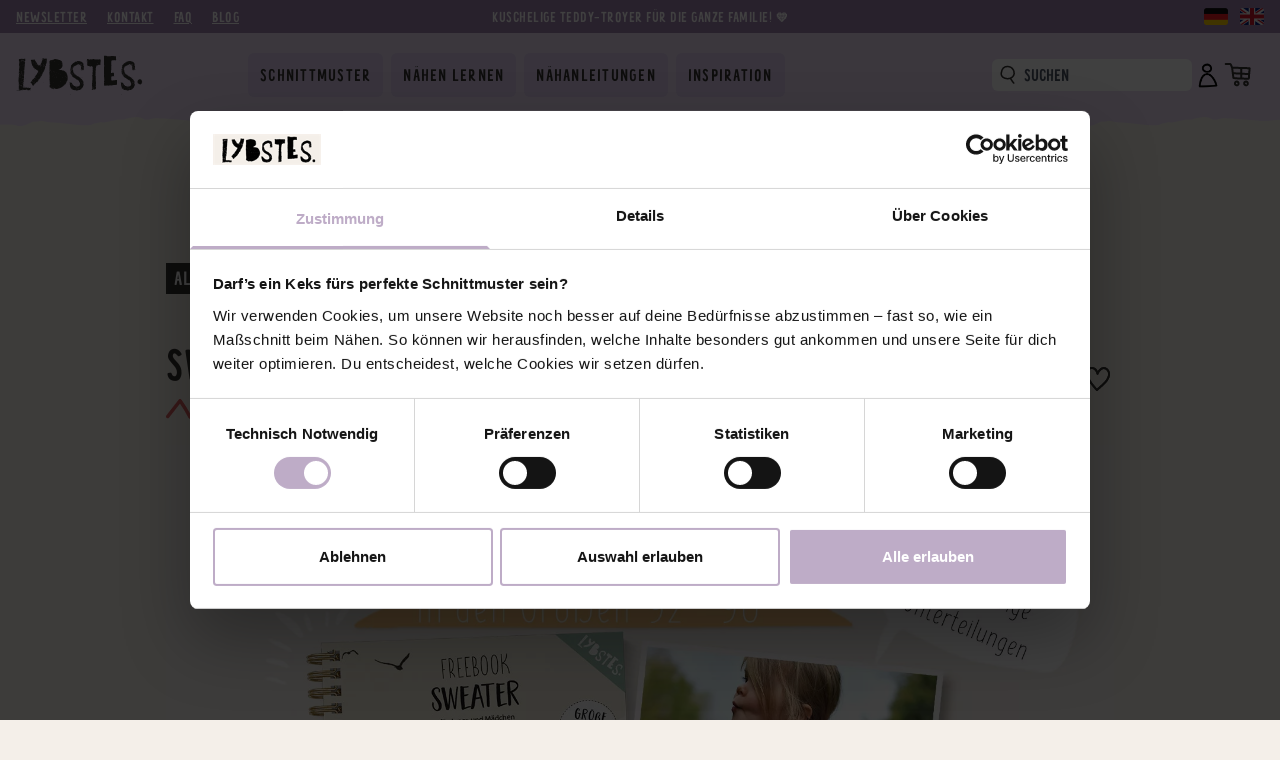

--- FILE ---
content_type: text/html; charset=UTF-8
request_url: https://www.lybstes.de/blog/2020/01/23/freebook-sweater-mit-dreiecks-unterteilungen
body_size: 46285
content:
<!doctype html>
<html lang="de">
    <head>
        <meta charset="utf-8">
        <meta http-equiv="X-UA-Compatible" content="IE=edge">
        <meta name="viewport" content="width=device-width, initial-scale=1">

        

<title>FREEBOOK: Sweater mit Dreiecks-Unterteilungen</title>



<meta name="description" content="Den Lybstes Sweater mit Dreiecks-Unterteilungen gibt es hier für die Größen 92-98 als Freebook. Du kannst dir das kostenlose Schnittmuster im Shop herunterladen - die Schritt für Schritt Anleitung gibt es wie immer auch dazu." />



<meta name="robots" content="index, follow, archive" />




<meta name="twitter:title" content="FREEBOOK: Sweater mit Dreiecks-Unterteilungen" />
<meta name="twitter:description" content="Den Lybstes Sweater mit Dreiecks-Unterteilungen gibt es hier für die Größen 92-98 als Freebook. Du kannst dir das kostenlose Schnittmuster im Shop herunterladen - die Schritt für Schritt Anleitung gibt es wie immer auch dazu." />
<meta name="twitter:card" content="summary_large_image" />


    
        <meta name="twitter:image" content="/img/containers/assets/blog/freebook-sweater-mit-dreiecks-unterteilungen/bild_ff19f4256d692eac095797c644833e2f.jpg/98c7780efcc33f5c3bf8e583a8056d02.jpg" />
        <meta name="og:image" content="/img/containers/assets/blog/freebook-sweater-mit-dreiecks-unterteilungen/bild_ff19f4256d692eac095797c644833e2f.jpg/98c7780efcc33f5c3bf8e583a8056d02.jpg" />
        <meta name="og:image:secure_url" content="/img/containers/assets/blog/freebook-sweater-mit-dreiecks-unterteilungen/bild_ff19f4256d692eac095797c644833e2f.jpg/98c7780efcc33f5c3bf8e583a8056d02.jpg" />
        <meta name="og:image:width" content="1200" />
        <meta name="og:image:height" content="627" />
    




<meta property="og:url" content="https://www.lybstes.de/blog/2020/01/23/freebook-sweater-mit-dreiecks-unterteilungen" />
<meta property="og:title" content="FREEBOOK: Sweater mit Dreiecks-Unterteilungen" />
<meta property="og:description" content="Den Lybstes Sweater mit Dreiecks-Unterteilungen gibt es hier für die Größen 92-98 als Freebook. Du kannst dir das kostenlose Schnittmuster im Shop herunterladen - die Schritt für Schritt Anleitung gibt es wie immer auch dazu." />
<meta property="og:site_name" content="lybstes.de" />


    
        
    
        
    
        
    



    <meta property="article:published_time" content="2020-01-23 17:20">



    <meta property="article:tag" content="nähen" />

    <meta property="article:tag" content="Kids" />

    <meta property="article:tag" content="Freebook" />

    <meta property="article:tag" content="Oberteile" />

    <meta property="article:tag" content="Freebookoberteile" />

    <meta property="article:tag" content="Unterteilung" />

    <meta property="article:tag" content="Oberteile & Jacken" />



    
        <link rel="canonical" href="https://www.lybstes.de/blog/2020/01/23/freebook-sweater-mit-dreiecks-unterteilungen" />
    


<script type="application/ld+json">
    {
        "@type": "BreadcrumbList",
        "itemListElement": [
            {
                    "@type": "ListItem",
                    "position": "1",
                    "name": "Lybstes. Schnittmuster",
                    "item": "/"
                },{
                    "@type": "ListItem",
                    "position": "2",
                    "name": "Blog",
                    "item": "/blog"
                },{
                    "@type": "ListItem",
                    "position": "3",
                    "name": "Sweater mit Unterteilungen (Gr. 92-98)",
                    "item": "/blog/2020/01/23/freebook-sweater-mit-dreiecks-unterteilungen"
                }
        ]
    },
</script>


        <link rel="apple-touch-icon" sizes="180x180" href="/apple-touch-icon.png">
        <link rel="icon" type="image/png" sizes="32x32" href="/favicon-32x32.png">
        <link rel="icon" type="image/png" sizes="16x16" href="/favicon-16x16.png">
        <link rel="manifest" href="/site.webmanifest">
        <link rel="mask-icon" href="/safari-pinned-tab.svg" color="#5bbad5">
        <meta name="msapplication-TileColor" content="#da532c">
        <meta name="theme-color" content="#ffffff">

        <link rel="stylesheet" href="/css/main.f502426f0a.css">

        <link rel="preload" href="/storage/assets/lybstes-logo.svg" as="image" />

        <link rel="preconnect" href="https://static.klaviyo.com" />
        <link rel="preload" href="/fonts/sans/Inter-Regular.ttf" as="font" crossOrigin="anonymous" />
        <link rel="preload" href="/fonts/sans/Inter-Bold.ttf" as="font" crossOrigin="anonymous" />
        <link rel="preload" href="/fonts/decoration/LittleDinosaur-Bold.woff2" as="font" crossOrigin="anonymous" />
        <link rel="preload" href="/fonts/decoration/LittleDinosaur.woff2" as="font" crossOrigin="anonymous" />
        <link rel="alternate" type="application/rss+xml" title="Blog" href="https://www.lybstes.de/rss/blog"/>
        
            <script id="Cookiebot" src="https://consent.cookiebot.com/uc.js" data-cbid="404f1e7a-c2ed-44f8-974a-c8ab962f388a" data-blockingmode="auto" type="text/javascript"></script>
            <script type="text/javascript" src="https://sitebrunch-staging.b-cdn.net/sites/75B48T.js" async></script>
<script type="text/javascript" src="https://cdn.sitebrunch.com/sites/G3YXBS.js" async data-site="G3YXBS"></script>


<!-- Meta Pixel Code -->
<script type="text/plain" data-cookieconsent="marketing">
!function(f,b,e,v,n,t,s)
{if(f.fbq)return;n=f.fbq=function(){n.callMethod?
n.callMethod.apply(n,arguments):n.queue.push(arguments)};
if(!f._fbq)f._fbq=n;n.push=n;n.loaded=!0;n.version='2.0';
n.queue=[];t=b.createElement(e);t.async=!0;
t.src=v;s=b.getElementsByTagName(e)[0];
s.parentNode.insertBefore(t,s)}(window, document,'script',
'https://connect.facebook.net/en_US/fbevents.js');
fbq('init', '1036370201129185');
fbq('track', 'PageView');
</script>
<!-- End Meta Pixel Code —>

<!-- Google Tag Manager -->
<script type="text/plain" data-cookieconsent="statistics">(function(w,d,s,l,i){w[l]=w[l]||[];w[l].push({'gtm.start':
new Date().getTime(),event:'gtm.js'});var f=d.getElementsByTagName(s)[0],
j=d.createElement(s),dl=l!='dataLayer'?'&l='+l:'';j.async=true;j.src=
'https://www.googletagmanager.com/gtm.js?id='+i+dl;f.parentNode.insertBefore(j,f);
})(window,document,'script','dataLayer','GTM-K8Z83CC5');</script>
<!-- End Google Tag Manager -->
        
    </head>

    <body class="antialiased">
        <script async src="/js/critical.1760429516448.js" data-cookieconsent="ignore"></script>

        <div class="top-bar flex bg-purple-80 text-white w-full py-1 lg:py-0">
    <div class="flex justify-between w-full max-w-header mx-auto px-4">
        <nav class="hidden xl:flex items-center w-1/3">
            
            <a href="/newsletter" class="md:inline-block sm:hidden font-decoration font-bold uppercase text-xs text-white hover:text-black underline px-0 mr-5 ">
                Newsletter
            </a>
            
            <a href="/kontakt" class="md:inline-block sm:hidden font-decoration font-bold uppercase text-xs text-white hover:text-black underline px-0 mr-5 ">
                Kontakt
            </a>
            
            <a href="/faq-hilfe" class="md:inline-block sm:hidden font-decoration font-bold uppercase text-xs text-white hover:text-black underline px-0 mr-5 ">
                FAQ
            </a>
            
            <a href="/blog/alle" class="md:inline-block sm:hidden font-decoration font-bold uppercase text-xs text-white hover:text-black underline px-0 mr-5 ">
                Blog
            </a>
            
        </nav>
        <div class="flex lg:flex-1 w-full items-center justify-center">
            <a href="/shop/troyer-familienset" class="custom_message text-white text-xs font-bold font-decoration uppercase whitespace-nowrap hover:underline">KUSCHELIGE TEDDY-TROYER FÜR DIE GANZE FAMILIE! 💛</a>
        </div>
        <div class="hidden xl:flex items-center justify-end w-1/3">
            <div class="flex space-x-3 pl-6 xl:pl-0 py-2 justify-end">
                
                    
                        <a href="/">
                            <img src="/images/icons/german-flag-icon.png" alt="lybstes.de" class="w-[40px] md:w-[24px]"/>
                        </a>
                    
                
                    
                        <a href="/en">
                            <img src="/images/icons/british-flag-icon.png" alt="lybstes.com" class="w-[40px] md:w-[24px]"/>
                        </a>
                    
                
                    
                
            </div>
        </div>
    </div>
</div>


<div id="menu-mobile" class="menu-mobile hidden fixed w-full top-0 left-0 right-0 bottom-0 z-50 pr-2 pb-2">
    <div class="content block relative h-full max-w-mobile_menu m-auto overflow-y-auto bg-purple-10 card">
        <!-- Top Bar -->
        <div class="top-bar flex bg-purple-80 text-white w-full py-1 lg:py-0">
    <div class="flex justify-between w-full max-w-header mx-auto px-4">
        <nav class="hidden xl:flex items-center w-1/3">
            
            <a href="/newsletter" class="md:inline-block sm:hidden font-decoration font-bold uppercase text-xs text-white hover:text-black underline px-0 mr-5 ">
                Newsletter
            </a>
            
            <a href="/kontakt" class="md:inline-block sm:hidden font-decoration font-bold uppercase text-xs text-white hover:text-black underline px-0 mr-5 ">
                Kontakt
            </a>
            
            <a href="/faq-hilfe" class="md:inline-block sm:hidden font-decoration font-bold uppercase text-xs text-white hover:text-black underline px-0 mr-5 ">
                FAQ
            </a>
            
            <a href="/blog/alle" class="md:inline-block sm:hidden font-decoration font-bold uppercase text-xs text-white hover:text-black underline px-0 mr-5 ">
                Blog
            </a>
            
        </nav>
        <div class="flex lg:flex-1 w-full items-center justify-center">
            <a href="/shop/troyer-familienset" class="custom_message text-white text-xs font-bold font-decoration uppercase whitespace-nowrap hover:underline">KUSCHELIGE TEDDY-TROYER FÜR DIE GANZE FAMILIE! 💛</a>
        </div>
        <div class="hidden xl:flex items-center justify-end w-1/3">
            <div class="flex space-x-3 pl-6 xl:pl-0 py-2 justify-end">
                
                    
                        <a href="/">
                            <img src="/images/icons/german-flag-icon.png" alt="lybstes.de" class="w-[40px] md:w-[24px]"/>
                        </a>
                    
                
                    
                        <a href="/en">
                            <img src="/images/icons/british-flag-icon.png" alt="lybstes.com" class="w-[40px] md:w-[24px]"/>
                        </a>
                    
                
                    
                
            </div>
        </div>
    </div>
</div>


        <div class="bg-purple-50 pt-4 px-4 pb-1 space-y-5">
            <div class="flex items-center justify-between w-full m-auto">
                <!-- Logo -->
                <div class="logo-container flex items-center justify-center">
                    <a href="/" title="Zur Startseite">
                        <img
                            src="/storage/assets/lybstes-logo.svg"
                            width="156"
                            height="48"
                            class="xl:w-40 md:w-28 sm:w-24 relative" alt="Lybstes. - Schnittmuster & Freebooks"
                        />
                    </a>
                </div>

                <!-- Profile Button -->
                <div>
                    <div class="header-navigation flex items-center justify-end gap-x-2 xl:gap-x-4 flex-shrink-0 w-full">
    <render-partial
        partial="components/header/_profile-buttons"
        if="user-auth.loggedIn"
        partial-else="components/header/_auth-buttons"
        should-replace="true"
    ></render-partial>

    <a href="/checkout" class="w-[40px]">
        <span class="flex w-5 h-5 2xl:w-8 2xl:h-8 flex-shrink-0 relative">
            <img src="/images/icons/icon-cart.svg" class="icon-cart" alt="Zum Warenkorb"/>
            <shopping-cart-count></shopping-cart-count>
        </span>
    </a>
</div>

                </div>
            </div>

            <!-- Normal search with input and search icon for larger devices -->
<form action="/suchergebnisse" class="items-center relative w-full">
    <label class="block w-full mr-1.5 relative">
        <input
            id="global-search"
            type="search"
            placeholder="Suchen"
            name="q"
            class="input-search py-1 px-2 pl-8 w-full bg-white rounded-[6px]"
        >
    </label>

    <button class="absolute left-1 top-0 w-6 h-full flex-shrink-0" type="submit" style="margin-top: -1px;">
        <img
            width="32"
            height="32"
            src="/images/icons/icon-search.svg"
            alt="Suchen"
        />
    </button>
</form>

        </div>

        <div class="top-torn-paper w-full"></div>

        <!-- Close Button -->
        <close-menu>
            <a close-menu class="fixed top-3 right-1 z-50 p-1 bg-purple-10 rounded-full shadow">
                <img
                    width="18"
                    height="18"
                    src="/images/icons/icon-close.svg"
                    class="icon-close"
                    alt="Schließen"
                />
            </a>
        </close-menu>


        <div class="menu-wrapper w-full space-y-6 pb-6">
            <div class="flex gap-2 items-center px-6 pt-4">
                <img src="/images/icons/icon-newsletter.png" class="w-10"/>
                <a href="/newsletter" class="typo-navigation">Zum Newsletter Anmelden</a>
            </div>

            <!-- Main Menu Items -->
            <nav class="w-full space-y-6 px-6">
                <ul class="w-full flex flex-col gap-5">
                    
                        <li class="block w-full font-decoration uppercase font-bold">
                            <a href="/shop" class="mobile-menu-link whitespace-nowrap text w-full">
                                Schnittmuster
                            </a>

                            
                                <ul class="mt-4 mb-1 bg-no-repeat list-none border-l-2 border-purple-100 space-y-2">
                                    
                                        <li class="block w-full">
    <a href="/shop" class="px-4 block text-xs whitespace-nowrap w-full ">
        Alle
    </a>
</li>

                                    
                                        <li class="block w-full">
    <a href="/shop/neue-schnitte" class="px-4 block text-xs whitespace-nowrap w-full ">
        Neu 🥳
    </a>
</li>

                                    
                                        <li class="block w-full">
    <a href="/shop/babys" class="px-4 block text-xs whitespace-nowrap w-full ">
        Babys
    </a>
</li>

                                    
                                        <li class="block w-full">
    <a href="/shop/kinder" class="px-4 block text-xs whitespace-nowrap w-full ">
        Kinder
    </a>
</li>

                                    
                                        <li class="block w-full">
    <a href="/shop/erwachsene" class="px-4 block text-xs whitespace-nowrap w-full ">
        Erwachsene
    </a>
</li>

                                    
                                        <li class="block w-full">
    <a href="/shop/sets" class="px-4 block text-xs whitespace-nowrap w-full ">
        Sets
    </a>
</li>

                                    
                                        <li class="block w-full">
    <a href="/shop/freebook" class="px-4 block text-xs whitespace-nowrap w-full ">
        Freebooks
    </a>
</li>

                                    
                                </ul>
                            
                        </li>
                    
                        <li class="block w-full font-decoration uppercase font-bold">
                            <a href="/jetzt-loslegen" class="mobile-menu-link whitespace-nowrap text w-full">
                                Nähen lernen
                            </a>

                            
                                <ul class="mt-4 mb-1 bg-no-repeat list-none border-l-2 border-purple-100 space-y-2">
                                    
                                        <li class="block w-full">
    <a href="/jetzt-loslegen" class="px-4 block text-xs whitespace-nowrap w-full ">
        Jetzt loslegen!
    </a>
</li>

                                    
                                        <li class="block w-full">
    <a href="/jetzt-loslegen/good-to-know" class="px-4 block text-xs whitespace-nowrap w-full ">
        Gut zu wissen
    </a>
</li>

                                    
                                        <li class="block w-full">
    <a href="/jetzt-loslegen/richtig-messen" class="px-4 block text-xs whitespace-nowrap w-full ">
        Richtig messen
    </a>
</li>

                                    
                                        <li class="block w-full">
    <a href="/jetzt-loslegen/individuelle-anpassungen" class="px-4 block text-xs whitespace-nowrap w-full ">
        Individuelle Anpassungen
    </a>
</li>

                                    
                                </ul>
                            
                        </li>
                    
                        <li class="block w-full font-decoration uppercase font-bold">
                            <a href="/naehanleitungen" class="mobile-menu-link whitespace-nowrap text w-full">
                                Nähanleitungen
                            </a>

                            
                                <ul class="mt-4 mb-1 bg-no-repeat list-none border-l-2 border-purple-100 space-y-2">
                                    
                                        <li class="block w-full">
    <a href="/naehanleitungen" class="px-4 block text-xs whitespace-nowrap w-full ">
        Entdecken
    </a>
</li>

                                    
                                        <li class="block w-full">
    <a href="/naehanleitungen/knopfleisten" class="px-4 block text-xs whitespace-nowrap w-full ">
        Knopfleisten
    </a>
</li>

                                    
                                        <li class="block w-full">
    <a href="/naehanleitungen/reissverschluesse" class="px-4 block text-xs whitespace-nowrap w-full ">
        Reißverschlüsse
    </a>
</li>

                                    
                                        <li class="block w-full">
    <a href="/naehanleitungen/rueschen-gerafftes" class="px-4 block text-xs whitespace-nowrap w-full ">
        Gerafftes
    </a>
</li>

                                    
                                        <li class="block w-full">
    <a href="/naehanleitungen/accessoires" class="px-4 block text-xs whitespace-nowrap w-full ">
        Accessoires
    </a>
</li>

                                    
                                        <li class="block w-full">
    <a href="/naehanleitungen/saisonales" class="px-4 block text-xs whitespace-nowrap w-full ">
        Saisonales
    </a>
</li>

                                    
                                        <li class="block w-full">
    <a href="/naehanleitungen/geschenke-zur-geburt" class="px-4 block text-xs whitespace-nowrap w-full ">
        Zur Geburt
    </a>
</li>

                                    
                                        <li class="block w-full">
    <a href="/naehanleitungen/oberteile-jacken" class="px-4 block text-xs whitespace-nowrap w-full ">
        Oberteile
    </a>
</li>

                                    
                                        <li class="block w-full">
    <a href="/naehanleitungen/hosen-einteiler" class="px-4 block text-xs whitespace-nowrap w-full ">
        Hosen & Einteiler
    </a>
</li>

                                    
                                        <li class="block w-full">
    <a href="/naehanleitungen/kleider-roecke" class="px-4 block text-xs whitespace-nowrap w-full ">
        Kleider & Röcke
    </a>
</li>

                                    
                                </ul>
                            
                        </li>
                    
                        <li class="block w-full font-decoration uppercase font-bold">
                            <a href="/inspiration/outfit-inspiration" class="mobile-menu-link whitespace-nowrap text w-full">
                                Inspiration
                            </a>

                            
                                <ul class="mt-4 mb-1 bg-no-repeat list-none border-l-2 border-purple-100 space-y-2">
                                    
                                        <li class="block w-full">
    <a href="/inspiration/outfit-inspiration" class="px-4 block text-xs whitespace-nowrap w-full ">
        Outfit-Inspiration
    </a>
</li>

                                    
                                        <li class="block w-full">
    <a href="/inspiration/neue-schnitte" class="px-4 block text-xs whitespace-nowrap w-full ">
        Neue Schnitte
    </a>
</li>

                                    
                                        <li class="block w-full">
    <a href="/inspiration/lybstes-app" class="px-4 block text-xs whitespace-nowrap w-full ">
        Lybstes App
    </a>
</li>

                                    
                                </ul>
                            
                        </li>
                    
                </ul>

                
                    <!-- Teaser -->
                    <a
                        class="rounded-[6px] p-4 py-6 flex items-center justify-center relative"
                        style="background-image: url('/storage/assets/oversized_sweater_lybstes_stiftundnadel.png'); background-size: cover; background-position: center;"
                        href="/shop/lybstes-oversized-sweater-gr-122-164"
                    >
                        <span class="text-white text-lg leading-lg font-decoration font-bold text-center uppercase relative card-text-inline">
                            Kein Winter ohne Oversized Sweater!
                        </span>
                    </a>
                
            </nav>
        </div>

        <div class="bottom-torn-paper"></div>

        <!-- Menu Footer -->
        <div class="menu-footer bg-purple-50 px-8 py-10 w-full flex flex-col gap-10 font-decoration uppercase font-bold text-sm">
            <ul class="space-y-1 -mx-4">
                
                    <li class="block w-full">
                        <a href="/blog/alle" class="px-4 block text-sm whitespace-nowrap w-full ">
                             Blog
                        </a>
                    </li>
                
                    <li class="block w-full">
                        <a href="https://www.lybstes.de/impressum" class="px-4 block text-sm whitespace-nowrap w-full ">
                             Impressum
                        </a>
                    </li>
                
                    <li class="block w-full">
                        <a href="/kontakt" class="px-4 block text-sm whitespace-nowrap w-full ">
                             Kontakt
                        </a>
                    </li>
                
                    <li class="block w-full">
                        <a href="/faq-hilfe" class="px-4 block text-sm whitespace-nowrap w-full ">
                             Hilfe
                        </a>
                    </li>
                
                    <li class="block w-full">
                        <a href="https://www.lybstes.de/shop/lizenzen" class="px-4 block text-sm whitespace-nowrap w-full ">
                             Verkaufslizenzen
                        </a>
                    </li>
                
                    <li class="block w-full">
                        <a href="https://www.lybstes.de/ueber-lybstes/ueber-mich" class="px-4 block text-sm whitespace-nowrap w-full ">
                             Über Uns
                        </a>
                    </li>
                
            </ul>

            <div class="w-full space-y-2">
                <div class="flex items-center gap-2">
                    <img src="/images/icons/icon-languages.svg" class="w-4" alt="Sprachen"/>
                    <span>Sprache:</span>

                    
                        
                            <a href="/">
                                <img src="/images/icons/german-flag-icon.png" alt="lybstes.de" class="w-[24px]"/>
                            </a>
                        
                    
                        
                            <a href="/en">
                                <img src="/images/icons/british-flag-icon.png" alt="lybstes.com" class="w-[24px]"/>
                            </a>
                        
                    
                        
                    
                </div>

                <a href="/logout" class="flex items-center gap-2">
                    <img src="/images/icons/icon-logout.svg" class="w-4" alt="Logout"/>
                    <span>
                        Abmelden
                    </span>
                </a>
            </div>
        </div>
    </div>
</div>


<main-navigation state="top" show-submenu class="top-0 z-20">
    <header class="main-header w-full">
        <div class="header-content bg-purple-10 flex flex-col lg:block pt-2 xl:pt-5 pb-2 xl:pb-3">
            <div class="mobile-header-sticky flex items-center justify-between xl:hidden pb-4 px-4">
                <h1>
                    <a href="/" title="Zur Startseite">
                        <img
                            src="/storage/assets/lybstes-logo.svg"
                            width="156"
                            height="48"
                            class="w-[100px] lg:w-[120px] relative" alt="Lybstes. - Schnittmuster & Freebooks"
                        />
                    </a>
                </h1>

                <div class="flex items-center space-x-2">
                    <mobile-search-bar
                        page-search-results="/suchergebnisse"
                    ></mobile-search-bar>

                    <div class="header-navigation flex items-center justify-end gap-x-2 xl:gap-x-4 flex-shrink-0 flex">
    <render-partial
        partial="components/header/_profile-buttons"
        if="user-auth.loggedIn"
        partial-else="components/header/_auth-buttons"
        should-replace="true"
    ></render-partial>

    <a href="/checkout" class="w-[40px]">
        <span class="flex w-5 h-5 2xl:w-8 2xl:h-8 flex-shrink-0 relative">
            <img src="/images/icons/icon-cart.svg" class="icon-cart" alt="Zum Warenkorb"/>
            <shopping-cart-count></shopping-cart-count>
        </span>
    </a>
</div>


                    <open-menu>
                        <a open-menu class="toggle-menu secondary">
                            <img src="/images/icons/icon-burger.svg" class="icon-burger" alt="Menü"/>
                        </a>
                    </open-menu>
                </div>
            </div>

            <div class="hide-sticky xl:flex flex-nowrap gap-2 md:max-w-header w-full m-auto justify-between xl:px-4">
                <div class="flex items-center">
                    <!-- Logo -->

                    <h1 class="hidden xl:block">
                        <a href="/" title="Zur Startseite">
                            <img
                                src="/storage/assets/lybstes-logo.svg"
                                width="156"
                                height="48"
                                class="w-[160px] max-h-[40px] object-contain object-left" alt="Lybstes. - Schnittmuster & Freebooks"
                            />
                        </a>
                    </h1>

                    <!-- Main Menu Items -->
                    <div class="lg:max-w-laptop xl:max-w-desktop w-full flex-1 xl:pl-[72px]">
                        <div class="main-navigation">
                            <nav class="w-full overflow-x-auto hide-scrollbar">
                                <div class="menu flex justify-start w-full">
                                    
                                        
                                            <div class="group first:pl-4 xl:first:pl-0 last:pr-4 px-1 main-menu-group pb-3 xl:pb-0">
                                                <a href="/shop" class="
                                                   inline-block whitespace-nowrap menu-link group-hover:bg-purple-50
                                                    
                                                ">
                                                    Schnittmuster
                                                </a>

                                                <div class="submenu-container z-20 absolute left-0 w-screen hidden pt-4 xl:pt-4">
                                                    
                                                        <submenu-container
                                                            class="submenu block relative left-0 w-full"
                                                            data-parent="/shop"
                                                            ref="submenu_/shop"
                                                            data-current="false"
                                                        >
                                                            <div class="submenu-content w-full">
                                                                <div class="max-w-header mx-auto overflow-x-auto hide-scrollbar pl-4 pt-3 pb-2 flex gap-2 pr-2 xl:pr-0 xl:pl-[247px]">
                                                                    
                                                                        
                                                                            <a href="/shop" class="whitespace-nowrap submenu-link ">
                                                                                Alle
                                                                            </a>
                                                                        
                                                                    
                                                                        
                                                                            <a href="/shop/neue-schnitte" class="whitespace-nowrap submenu-link ">
                                                                                Neu 🥳
                                                                            </a>
                                                                        
                                                                    
                                                                        
                                                                            <a href="/shop/babys" class="whitespace-nowrap submenu-link ">
                                                                                Babys
                                                                            </a>
                                                                        
                                                                    
                                                                        
                                                                            <a href="/shop/kinder" class="whitespace-nowrap submenu-link ">
                                                                                Kinder
                                                                            </a>
                                                                        
                                                                    
                                                                        
                                                                            <a href="/shop/erwachsene" class="whitespace-nowrap submenu-link ">
                                                                                Erwachsene
                                                                            </a>
                                                                        
                                                                    
                                                                        
                                                                            <a href="/shop/sets" class="whitespace-nowrap submenu-link ">
                                                                                Sets
                                                                            </a>
                                                                        
                                                                    
                                                                        
                                                                            <a href="/shop/freebook" class="whitespace-nowrap submenu-link ">
                                                                                Freebooks
                                                                            </a>
                                                                        
                                                                    
                                                                </div>
                                                            </div>

                                                            <div class="submenu-torn-paper w-full"></div>
                                                        </submenu-container>
                                                    
                                                </div>
                                            </div>
                                        
                                    
                                        
                                            <div class="group first:pl-4 xl:first:pl-0 last:pr-4 px-1 main-menu-group pb-3 xl:pb-0">
                                                <a href="/jetzt-loslegen" class="
                                                   inline-block whitespace-nowrap menu-link group-hover:bg-purple-50
                                                    
                                                ">
                                                    Nähen lernen
                                                </a>

                                                <div class="submenu-container z-20 absolute left-0 w-screen hidden pt-4 xl:pt-4">
                                                    
                                                        <submenu-container
                                                            class="submenu block relative left-0 w-full"
                                                            data-parent="/jetzt-loslegen"
                                                            ref="submenu_/jetzt-loslegen"
                                                            data-current="false"
                                                        >
                                                            <div class="submenu-content w-full">
                                                                <div class="max-w-header mx-auto overflow-x-auto hide-scrollbar pl-4 pt-3 pb-2 flex gap-2 pr-2 xl:pr-0 xl:pl-[247px]">
                                                                    
                                                                        
                                                                            <a href="/jetzt-loslegen" class="whitespace-nowrap submenu-link ">
                                                                                Jetzt loslegen!
                                                                            </a>
                                                                        
                                                                    
                                                                        
                                                                            <a href="/jetzt-loslegen/good-to-know" class="whitespace-nowrap submenu-link ">
                                                                                Gut zu wissen
                                                                            </a>
                                                                        
                                                                    
                                                                        
                                                                            <a href="/jetzt-loslegen/richtig-messen" class="whitespace-nowrap submenu-link ">
                                                                                Richtig messen
                                                                            </a>
                                                                        
                                                                    
                                                                        
                                                                            <a href="/jetzt-loslegen/individuelle-anpassungen" class="whitespace-nowrap submenu-link ">
                                                                                Individuelle Anpassungen
                                                                            </a>
                                                                        
                                                                    
                                                                </div>
                                                            </div>

                                                            <div class="submenu-torn-paper w-full"></div>
                                                        </submenu-container>
                                                    
                                                </div>
                                            </div>
                                        
                                    
                                        
                                            <div class="group first:pl-4 xl:first:pl-0 last:pr-4 px-1 main-menu-group pb-3 xl:pb-0">
                                                <a href="/naehanleitungen" class="
                                                   inline-block whitespace-nowrap menu-link group-hover:bg-purple-50
                                                    
                                                ">
                                                    Nähanleitungen
                                                </a>

                                                <div class="submenu-container z-20 absolute left-0 w-screen hidden pt-4 xl:pt-4">
                                                    
                                                        <submenu-container
                                                            class="submenu block relative left-0 w-full"
                                                            data-parent="/naehanleitungen"
                                                            ref="submenu_/naehanleitungen"
                                                            data-current="false"
                                                        >
                                                            <div class="submenu-content w-full">
                                                                <div class="max-w-header mx-auto overflow-x-auto hide-scrollbar pl-4 pt-3 pb-2 flex gap-2 pr-2 xl:pr-0 xl:pl-[247px]">
                                                                    
                                                                        
                                                                            <a href="/naehanleitungen" class="whitespace-nowrap submenu-link ">
                                                                                Entdecken
                                                                            </a>
                                                                        
                                                                    
                                                                        
                                                                            <a href="/naehanleitungen/knopfleisten" class="whitespace-nowrap submenu-link ">
                                                                                Knopfleisten
                                                                            </a>
                                                                        
                                                                    
                                                                        
                                                                            <a href="/naehanleitungen/reissverschluesse" class="whitespace-nowrap submenu-link ">
                                                                                Reißverschlüsse
                                                                            </a>
                                                                        
                                                                    
                                                                        
                                                                            <a href="/naehanleitungen/rueschen-gerafftes" class="whitespace-nowrap submenu-link ">
                                                                                Gerafftes
                                                                            </a>
                                                                        
                                                                    
                                                                        
                                                                            <a href="/naehanleitungen/accessoires" class="whitespace-nowrap submenu-link ">
                                                                                Accessoires
                                                                            </a>
                                                                        
                                                                    
                                                                        
                                                                            <a href="/naehanleitungen/saisonales" class="whitespace-nowrap submenu-link ">
                                                                                Saisonales
                                                                            </a>
                                                                        
                                                                    
                                                                        
                                                                            <a href="/naehanleitungen/geschenke-zur-geburt" class="whitespace-nowrap submenu-link ">
                                                                                Zur Geburt
                                                                            </a>
                                                                        
                                                                    
                                                                        
                                                                            <a href="/naehanleitungen/oberteile-jacken" class="whitespace-nowrap submenu-link ">
                                                                                Oberteile
                                                                            </a>
                                                                        
                                                                    
                                                                        
                                                                            <a href="/naehanleitungen/hosen-einteiler" class="whitespace-nowrap submenu-link ">
                                                                                Hosen & Einteiler
                                                                            </a>
                                                                        
                                                                    
                                                                        
                                                                            <a href="/naehanleitungen/kleider-roecke" class="whitespace-nowrap submenu-link ">
                                                                                Kleider & Röcke
                                                                            </a>
                                                                        
                                                                    
                                                                </div>
                                                            </div>

                                                            <div class="submenu-torn-paper w-full"></div>
                                                        </submenu-container>
                                                    
                                                </div>
                                            </div>
                                        
                                    
                                        
                                            <div class="group first:pl-4 xl:first:pl-0 last:pr-4 px-1 main-menu-group pb-3 xl:pb-0">
                                                <a href="/inspiration/outfit-inspiration" class="
                                                   inline-block whitespace-nowrap menu-link group-hover:bg-purple-50
                                                    
                                                ">
                                                    Inspiration
                                                </a>

                                                <div class="submenu-container z-20 absolute left-0 w-screen hidden pt-4 xl:pt-4">
                                                    
                                                        <submenu-container
                                                            class="submenu block relative left-0 w-full"
                                                            data-parent="/inspiration/outfit-inspiration"
                                                            ref="submenu_/inspiration/outfit-inspiration"
                                                            data-current="false"
                                                        >
                                                            <div class="submenu-content w-full">
                                                                <div class="max-w-header mx-auto overflow-x-auto hide-scrollbar pl-4 pt-3 pb-2 flex gap-2 pr-2 xl:pr-0 xl:pl-[247px]">
                                                                    
                                                                        
                                                                            <a href="/inspiration/outfit-inspiration" class="whitespace-nowrap submenu-link ">
                                                                                Outfit-Inspiration
                                                                            </a>
                                                                        
                                                                    
                                                                        
                                                                            <a href="/inspiration/neue-schnitte" class="whitespace-nowrap submenu-link ">
                                                                                Neue Schnitte
                                                                            </a>
                                                                        
                                                                    
                                                                        
                                                                            <a href="/inspiration/lybstes-app" class="whitespace-nowrap submenu-link ">
                                                                                Lybstes App
                                                                            </a>
                                                                        
                                                                    
                                                                </div>
                                                            </div>

                                                            <div class="submenu-torn-paper w-full"></div>
                                                        </submenu-container>
                                                    
                                                </div>
                                            </div>
                                        
                                    
                                </div>
                            </nav>
                        </div>
                    </div>
                </div>

                <div class="flex items-center gap-x-4">
                    <div class="hidden xl:block xl:w-[160px] 2xl:w-[200px]">
                        <!-- Normal search with input and search icon for larger devices -->
<form action="/suchergebnisse" class="items-center relative w-full">
    <label class="block w-full mr-1.5 relative">
        <input
            id="global-search"
            type="search"
            placeholder="Suchen"
            name="q"
            class="input-search py-1 px-2 pl-8 w-full bg-white rounded-[6px]"
        >
    </label>

    <button class="absolute left-1 top-0 w-6 h-full flex-shrink-0" type="submit" style="margin-top: -1px;">
        <img
            width="32"
            height="32"
            src="/images/icons/icon-search.svg"
            alt="Suchen"
        />
    </button>
</form>

                    </div>

                    <!-- Profile Button, Favorites Button -->
                    <div class="header-navigation flex items-center justify-end gap-x-2 xl:gap-x-4 flex-shrink-0 hidden xl:flex">
    <render-partial
        partial="components/header/_profile-buttons"
        if="user-auth.loggedIn"
        partial-else="components/header/_auth-buttons"
        should-replace="true"
    ></render-partial>

    <a href="/checkout" class="w-[40px]">
        <span class="flex w-5 h-5 2xl:w-8 2xl:h-8 flex-shrink-0 relative">
            <img src="/images/icons/icon-cart.svg" class="icon-cart" alt="Zum Warenkorb"/>
            <shopping-cart-count></shopping-cart-count>
        </span>
    </a>
</div>

                </div>
            </div>
        </div>

        <div class="absolute header-torn-paper w-full hide-sticky" style="z-index: 1;"></div>
    </header>
</main-navigation>

<div class="h-[40px] lg:h-[80px]"></div>

        <main class="mt-6 lg:mt-0 md:overflow-visible overflow-hidden">
            <div class="blog mt-0 xl:mt-12">
    <article class="lg:pb-4 w-full">
        <section class="section py-3 md:py-6">
            <div class="inner-section">
                <div class="flex items-center space-x-4">
    
    <span class="tag" href="https://www.lybstes.de/blog/kategorien/alle-freebooks">
        ALLE FREEBOOKS
    </span>
    

    
    <div class="typo-navigation">
        23.01.2020
    </div>
    
</div>


                <div class="flex items-center space-x-8 lg:space-x-24">
                    <div class="w-full">
                        <h1 class="inline-block mb-2 typo-headline">Sweater mit Unterteilungen (Gr. 92-98)</h1>

                        

                        <div>
                            <img width="78" height="24" src="/images/decoration/wave.svg" alt="" />

                        </div>
                    </div>

                    <div class="w-shrink-0">
                        <favorite-button entry="dd39e92b-9afc-44c7-a1ce-739f029b5bc5" collection="blog"></favorite-button>
                    </div>
                </div>

            </div>
        </section>

        <div class="max-w-content mx-auto">
            <div class="image-container text-center">
    
    
        
    
    <picture class="initial text-center">
        
            <source srcset="https://images.lybstes.de/thumbnail/width:1920/quality:80/rt:fill/aHR0cHM6Ly9seWJzdGVzLmRlL3N0b3JhZ2UvYXNzZXRzL2Jsb2cvZnJlZWJvb2stc3dlYXRlci1taXQtZHJlaWVja3MtdW50ZXJ0ZWlsdW5nZW4vYmlsZF84NTE5MjYzYzc2MzZmOGQ0NzA1ZmIyZjJkMzM3ODAyNy5qcGc.webp" media="(min-width: 400px)" type="image/webp" />
        

        
            <source srcset="https://images.lybstes.de/thumbnail/width:1600/quality:80/rt:fill/aHR0cHM6Ly9seWJzdGVzLmRlL3N0b3JhZ2UvYXNzZXRzL2Jsb2cvZnJlZWJvb2stc3dlYXRlci1taXQtZHJlaWVja3MtdW50ZXJ0ZWlsdW5nZW4vYmlsZF84NTE5MjYzYzc2MzZmOGQ0NzA1ZmIyZjJkMzM3ODAyNy5qcGc.webp" media="(min-width: 400px)" type="image/jpg" />
        

        
            <source srcset="https://images.lybstes.de/thumbnail/width:850/quality:80/rt:fill/aHR0cHM6Ly9seWJzdGVzLmRlL3N0b3JhZ2UvYXNzZXRzL2Jsb2cvZnJlZWJvb2stc3dlYXRlci1taXQtZHJlaWVja3MtdW50ZXJ0ZWlsdW5nZW4vYmlsZF84NTE5MjYzYzc2MzZmOGQ0NzA1ZmIyZjJkMzM3ODAyNy5qcGc.webp" type="image/jpg" />
        

        
            <source srcset="https://images.lybstes.de/thumbnail/width:850/quality:80/rt:fill/aHR0cHM6Ly9seWJzdGVzLmRlL3N0b3JhZ2UvYXNzZXRzL2Jsb2cvZnJlZWJvb2stc3dlYXRlci1taXQtZHJlaWVja3MtdW50ZXJ0ZWlsdW5nZW4vYmlsZF84NTE5MjYzYzc2MzZmOGQ0NzA1ZmIyZjJkMzM3ODAyNy5qcGc.webp" type="image/webp" />
        

        
            <img class=" inline-block"  style="width: 100%" width="1600" height="1193" src="https://images.lybstes.de/thumbnail/width:1600/quality:80/rt:fill/aHR0cHM6Ly9seWJzdGVzLmRlL3N0b3JhZ2UvYXNzZXRzL2Jsb2cvZnJlZWJvb2stc3dlYXRlci1taXQtZHJlaWVja3MtdW50ZXJ0ZWlsdW5nZW4vYmlsZF84NTE5MjYzYzc2MzZmOGQ0NzA1ZmIyZjJkMzM3ODAyNy5qcGc.webp" alt="" loading="lazy" />
        
    </picture>
    

    
        
    
</div>

        </div>

        <div class="blog-content content">
            
                

    
        <section class='section
    py-6 md:py-12 first:md:pt-6
'
    

    
>
    <div class="inner-section">
        <div class="rich-text" >
    
        
            <p class="typo-body">Hey ihr Lieben! Ich hoffe, ihr seit alle wunderbar ins neue Jahr gekommen? Hier war es doch recht still... mir fällt es im Januar immer schwer, wieder in den Alltag zu kommen und routiniert zu
    arbeiten. Nach und nach bin ich nun langsam im neuen Jahr angekommen...</p><p class="typo-body"></p><p class="typo-body">Ich konnte im Hintergrund in den letzten Tagen endlich ein bisschen abarbeiten. Mails, Nachrichten und Kooperationen-Anfragen sind beantwortet. Die nächsten Schnitte warten auch schon aufs
    Probenähen und demnächst wird es mal wieder ein paar neue Papierschnittmuster geben. Fehlt also nur noch ein schöner Blogbeitrag ;)</p><p class="typo-body"></p><p class="typo-body">Mir war aufgefallen, dass es zum Sweater noch garkein Freebook gibt... ich habe hin und her überlegt, ob die kleinste Größe als Gratis-Schnitt wohl Sinn macht?! Aber ich probiere es einfach mal.
    Also gibt es hier nun das erste Mal ein Freebook in Größe 92 und 98. Den Sweater könnt ihr ganz "basic" oder mit den Dreiecks-Unterteilungen nähen. Wie es euch gefällt! Und wenn ihr ein bereits
    vorhandenes Schnittmuster unterteilen möchtet, dann zeige ich euch auch, wie das geht....</p><p class="typo-body"></p>
        
    
</div>
    </div>
</section>


    

    
        <!-- This is the legacy grid and is only used for older blog articles -->
        <section
    class='
        section
        py-12 md:py-24 first:md:pt-12
    '
    style="--background-image: url(https://www.lybstes.de/storage/assets/shapes/shape_m.svg); --background-image-mobile: url(https://www.lybstes.de/storage/assets/shapes/shape_m.svg)" data-background

    
>
    <div class="inner-section">
        <div class="section-grid">
            
                <div class="w-full">
                    <div class="rich-text" >
    
        
            <div class="image-container text-center">
    
    
        
    
    <picture class=" text-center">
        
            <source srcset="https://images.lybstes.de/thumbnail/width:1920/quality:80/rt:fill/aHR0cHM6Ly9seWJzdGVzLmRlL3N0b3JhZ2UvYXNzZXRzL2Jsb2cvZnJlZWJvb2stc3dlYXRlci1taXQtZHJlaWVja3MtdW50ZXJ0ZWlsdW5nZW4vYmlsZF8wMDcyMGFhMzQ1YTdjNTRjMzEwYzhjODI5YjI2Y2VkMy5wbmc.webp" media="(min-width: 400px)" type="image/webp" />
        

        
            <source srcset="https://images.lybstes.de/thumbnail/width:1600/quality:80/rt:fill/aHR0cHM6Ly9seWJzdGVzLmRlL3N0b3JhZ2UvYXNzZXRzL2Jsb2cvZnJlZWJvb2stc3dlYXRlci1taXQtZHJlaWVja3MtdW50ZXJ0ZWlsdW5nZW4vYmlsZF8wMDcyMGFhMzQ1YTdjNTRjMzEwYzhjODI5YjI2Y2VkMy5wbmc.webp" media="(min-width: 400px)" type="image/png" />
        

        
            <source srcset="https://images.lybstes.de/thumbnail/width:850/quality:80/rt:fill/aHR0cHM6Ly9seWJzdGVzLmRlL3N0b3JhZ2UvYXNzZXRzL2Jsb2cvZnJlZWJvb2stc3dlYXRlci1taXQtZHJlaWVja3MtdW50ZXJ0ZWlsdW5nZW4vYmlsZF8wMDcyMGFhMzQ1YTdjNTRjMzEwYzhjODI5YjI2Y2VkMy5wbmc.webp" type="image/png" />
        

        
            <source srcset="https://images.lybstes.de/thumbnail/width:850/quality:80/rt:fill/aHR0cHM6Ly9seWJzdGVzLmRlL3N0b3JhZ2UvYXNzZXRzL2Jsb2cvZnJlZWJvb2stc3dlYXRlci1taXQtZHJlaWVja3MtdW50ZXJ0ZWlsdW5nZW4vYmlsZF8wMDcyMGFhMzQ1YTdjNTRjMzEwYzhjODI5YjI2Y2VkMy5wbmc.webp" type="image/webp" />
        

        
            <img class=" inline-block"  style="width: 100%" width="981" height="1184" src="https://images.lybstes.de/thumbnail/width:1600/quality:80/rt:fill/aHR0cHM6Ly9seWJzdGVzLmRlL3N0b3JhZ2UvYXNzZXRzL2Jsb2cvZnJlZWJvb2stc3dlYXRlci1taXQtZHJlaWVja3MtdW50ZXJ0ZWlsdW5nZW4vYmlsZF8wMDcyMGFhMzQ1YTdjNTRjMzEwYzhjODI5YjI2Y2VkMy5wbmc.webp" alt="Lybstes Schnittmuster Nähen, Freebook, Sweater" loading="lazy" />
        
    </picture>
    

    
        
    
</div>

        
    
</div>

                </div>
            
                <div class="w-full">
                    <div class="rich-text" >
    
        
            <h2>Freebook: Schnitt und Anleitung hier herunterladen!</h2><p class="typo-body">Sweater Gr. 92 - 98 for free</p>
        
    
        
            <!-- TODO: map the align to a tailwind class, or we may have a purging problem -->
<div class="flex w-auto flex items-center justify-start space-x-4 flex-shrink-0">
    
        <a href="/shop/lybstes-sweater-freebook" target="_self" class="button mustard text-center"><span>Freebook holen</span></a>
    
</div>

        
    
        
            <p class="typo-body"></p><p class="typo-body"> </p><p class="typo-body">Das komplette E-Book - mit allen Größen von 92 bis 146 - ist im Shop erhältlich:</p>
        
    
        
            <!-- TODO: map the align to a tailwind class, or we may have a purging problem -->
<div class="flex w-auto flex items-center justify-start space-x-4 flex-shrink-0">
    
        <a href="/shop/lybstes-sweater-gr-92-146" target="_self" class="button mustard text-center"><span>Zum Shop</span></a>
    
</div>

        
    
</div>

                </div>
            
        </div>
    </div>
</section>

    

    
        <section class='section
    py-6 md:py-12 first:md:pt-6
'
    

    
>
    <div class="inner-section">
        <div class="rich-text" >
    
        
            <h2>Anleitung: Dreiecksunterteilungen nähen</h2><p class="typo-body"><strong>Im Freebook ist diese Anleitung für die Dreiecksunterteilungen natürlich auch enthalten. Trotzdem möchte ich euch hier nochmal zeigen, auf was man achten sollte. Wenn ihr bereits einen
    schönen Sweatshirt oder T-Shirt Schnitt habt, dann könnt ihr natürlich auch diesen unterteilen und so wunderbar all eure Stoffe kombinieren. Perfekt für Stoffreste ;)</strong></p><p class="typo-body"></p>
        
    
        
            <div class="image-container text-center">
    
    
        
    
    <picture class=" text-center">
        
            <source srcset="https://images.lybstes.de/thumbnail/width:1920/quality:80/rt:fill/aHR0cHM6Ly9seWJzdGVzLmRlL3N0b3JhZ2UvYXNzZXRzL2Jsb2cvZnJlZWJvb2stc3dlYXRlci1taXQtZHJlaWVja3MtdW50ZXJ0ZWlsdW5nZW4vYmlsZF8wYjYwZmEzYjQ0MjgyZWU0MmI5ZTFhMmFhYTE1YjBhYy5qcGc.webp" media="(min-width: 400px)" type="image/webp" />
        

        
            <source srcset="https://images.lybstes.de/thumbnail/width:1600/quality:80/rt:fill/aHR0cHM6Ly9seWJzdGVzLmRlL3N0b3JhZ2UvYXNzZXRzL2Jsb2cvZnJlZWJvb2stc3dlYXRlci1taXQtZHJlaWVja3MtdW50ZXJ0ZWlsdW5nZW4vYmlsZF8wYjYwZmEzYjQ0MjgyZWU0MmI5ZTFhMmFhYTE1YjBhYy5qcGc.webp" media="(min-width: 400px)" type="image/jpg" />
        

        
            <source srcset="https://images.lybstes.de/thumbnail/width:850/quality:80/rt:fill/aHR0cHM6Ly9seWJzdGVzLmRlL3N0b3JhZ2UvYXNzZXRzL2Jsb2cvZnJlZWJvb2stc3dlYXRlci1taXQtZHJlaWVja3MtdW50ZXJ0ZWlsdW5nZW4vYmlsZF8wYjYwZmEzYjQ0MjgyZWU0MmI5ZTFhMmFhYTE1YjBhYy5qcGc.webp" type="image/jpg" />
        

        
            <source srcset="https://images.lybstes.de/thumbnail/width:850/quality:80/rt:fill/aHR0cHM6Ly9seWJzdGVzLmRlL3N0b3JhZ2UvYXNzZXRzL2Jsb2cvZnJlZWJvb2stc3dlYXRlci1taXQtZHJlaWVja3MtdW50ZXJ0ZWlsdW5nZW4vYmlsZF8wYjYwZmEzYjQ0MjgyZWU0MmI5ZTFhMmFhYTE1YjBhYy5qcGc.webp" type="image/webp" />
        

        
            <img class=" inline-block"  style="width: 100%" width="2500" height="1667" src="https://images.lybstes.de/thumbnail/width:1600/quality:80/rt:fill/aHR0cHM6Ly9seWJzdGVzLmRlL3N0b3JhZ2UvYXNzZXRzL2Jsb2cvZnJlZWJvb2stc3dlYXRlci1taXQtZHJlaWVja3MtdW50ZXJ0ZWlsdW5nZW4vYmlsZF8wYjYwZmEzYjQ0MjgyZWU0MmI5ZTFhMmFhYTE1YjBhYy5qcGc.webp" alt="Lybstes Schnittmuster Nähen, Freebook, Sweater" loading="lazy" />
        
    </picture>
    

    
        
    
</div>

        
    
        
            <p class="typo-body">1. Falls ihr nicht mit dem Freebook, sondern mit einem bereits vorhandenem Schnitt arbeiten möchtet, dann müsst ihr diesen erst abpausen, am besten ezimal und dann Bruch an Bruch legen.</p><p class="typo-body"></p>
        
    
        
            <div class="image-container text-center">
    
    
        
    
    <picture class=" text-center">
        
            <source srcset="https://images.lybstes.de/thumbnail/width:1920/quality:80/rt:fill/aHR0cHM6Ly9seWJzdGVzLmRlL3N0b3JhZ2UvYXNzZXRzL2Jsb2cvZnJlZWJvb2stc3dlYXRlci1taXQtZHJlaWVja3MtdW50ZXJ0ZWlsdW5nZW4vYmlsZF8wY2ZmZjQ3ZjUzZmFiZmUwMDYyMTk5MTE1NmIxOGE3Mi5wbmc.webp" media="(min-width: 400px)" type="image/webp" />
        

        
            <source srcset="https://images.lybstes.de/thumbnail/width:1600/quality:80/rt:fill/aHR0cHM6Ly9seWJzdGVzLmRlL3N0b3JhZ2UvYXNzZXRzL2Jsb2cvZnJlZWJvb2stc3dlYXRlci1taXQtZHJlaWVja3MtdW50ZXJ0ZWlsdW5nZW4vYmlsZF8wY2ZmZjQ3ZjUzZmFiZmUwMDYyMTk5MTE1NmIxOGE3Mi5wbmc.webp" media="(min-width: 400px)" type="image/png" />
        

        
            <source srcset="https://images.lybstes.de/thumbnail/width:850/quality:80/rt:fill/aHR0cHM6Ly9seWJzdGVzLmRlL3N0b3JhZ2UvYXNzZXRzL2Jsb2cvZnJlZWJvb2stc3dlYXRlci1taXQtZHJlaWVja3MtdW50ZXJ0ZWlsdW5nZW4vYmlsZF8wY2ZmZjQ3ZjUzZmFiZmUwMDYyMTk5MTE1NmIxOGE3Mi5wbmc.webp" type="image/png" />
        

        
            <source srcset="https://images.lybstes.de/thumbnail/width:850/quality:80/rt:fill/aHR0cHM6Ly9seWJzdGVzLmRlL3N0b3JhZ2UvYXNzZXRzL2Jsb2cvZnJlZWJvb2stc3dlYXRlci1taXQtZHJlaWVja3MtdW50ZXJ0ZWlsdW5nZW4vYmlsZF8wY2ZmZjQ3ZjUzZmFiZmUwMDYyMTk5MTE1NmIxOGE3Mi5wbmc.webp" type="image/webp" />
        

        
            <img class=" inline-block"  style="width: 100%" width="2372" height="1554" src="https://images.lybstes.de/thumbnail/width:1600/quality:80/rt:fill/aHR0cHM6Ly9seWJzdGVzLmRlL3N0b3JhZ2UvYXNzZXRzL2Jsb2cvZnJlZWJvb2stc3dlYXRlci1taXQtZHJlaWVja3MtdW50ZXJ0ZWlsdW5nZW4vYmlsZF8wY2ZmZjQ3ZjUzZmFiZmUwMDYyMTk5MTE1NmIxOGE3Mi5wbmc.webp" alt="" loading="lazy" />
        
    </picture>
    

    
        
    
</div>

        
    
        
            <p class="typo-body">2. So erhaltet ihr das komplette Vorderteil, dass nun frei Schnauze geteilt werden darf. Als einzige Regel solltet ihr im Hinterkopf behalten, dass ihr nicht zu nah an den Ecken (z.B. dem
    Achselpunkt) teilen solltet. Wenn ihr zufrieden seit mit der Zeichnung, kann das Vorderteil in mehrere Schnittteile zerschnitten werden.</p><p class="typo-body"></p>
        
    
        
            <div class="image-container text-center">
    
    
        
    
    <picture class=" text-center">
        
            <source srcset="https://images.lybstes.de/thumbnail/width:1920/quality:80/rt:fill/aHR0cHM6Ly9seWJzdGVzLmRlL3N0b3JhZ2UvYXNzZXRzL2Jsb2cvZnJlZWJvb2stc3dlYXRlci1taXQtZHJlaWVja3MtdW50ZXJ0ZWlsdW5nZW4vYmlsZF85ZmY3ZmE5YzJlNzY1NmJkNWNiMWZkZGE1M2M0ZmFkYi5wbmc.webp" media="(min-width: 400px)" type="image/webp" />
        

        
            <source srcset="https://images.lybstes.de/thumbnail/width:1600/quality:80/rt:fill/aHR0cHM6Ly9seWJzdGVzLmRlL3N0b3JhZ2UvYXNzZXRzL2Jsb2cvZnJlZWJvb2stc3dlYXRlci1taXQtZHJlaWVja3MtdW50ZXJ0ZWlsdW5nZW4vYmlsZF85ZmY3ZmE5YzJlNzY1NmJkNWNiMWZkZGE1M2M0ZmFkYi5wbmc.webp" media="(min-width: 400px)" type="image/png" />
        

        
            <source srcset="https://images.lybstes.de/thumbnail/width:850/quality:80/rt:fill/aHR0cHM6Ly9seWJzdGVzLmRlL3N0b3JhZ2UvYXNzZXRzL2Jsb2cvZnJlZWJvb2stc3dlYXRlci1taXQtZHJlaWVja3MtdW50ZXJ0ZWlsdW5nZW4vYmlsZF85ZmY3ZmE5YzJlNzY1NmJkNWNiMWZkZGE1M2M0ZmFkYi5wbmc.webp" type="image/png" />
        

        
            <source srcset="https://images.lybstes.de/thumbnail/width:850/quality:80/rt:fill/aHR0cHM6Ly9seWJzdGVzLmRlL3N0b3JhZ2UvYXNzZXRzL2Jsb2cvZnJlZWJvb2stc3dlYXRlci1taXQtZHJlaWVja3MtdW50ZXJ0ZWlsdW5nZW4vYmlsZF85ZmY3ZmE5YzJlNzY1NmJkNWNiMWZkZGE1M2M0ZmFkYi5wbmc.webp" type="image/webp" />
        

        
            <img class=" inline-block"  style="width: 100%" width="2364" height="1758" src="https://images.lybstes.de/thumbnail/width:1600/quality:80/rt:fill/aHR0cHM6Ly9seWJzdGVzLmRlL3N0b3JhZ2UvYXNzZXRzL2Jsb2cvZnJlZWJvb2stc3dlYXRlci1taXQtZHJlaWVja3MtdW50ZXJ0ZWlsdW5nZW4vYmlsZF85ZmY3ZmE5YzJlNzY1NmJkNWNiMWZkZGE1M2M0ZmFkYi5wbmc.webp" alt="Lybstes Schnittmuster Nähen, Freebook, Sweater" loading="lazy" />
        
    </picture>
    

    
        
    
</div>

        
    
        
            <p class="typo-body">3. Beim Zuschneiden darauf achten, dass bei den Unterteilungen noch die Nahtzugabe hinzugegeben werden muss! Diese müssen (an den drei eingezeichneten Schrägen) richtig abgewinkelt werden.</p><p class="typo-body"></p><p class="typo-body"></p>
        
    
        
            <div class="image-container text-center">
    
    
        
    
    <picture class=" text-center">
        
            <source srcset="https://images.lybstes.de/thumbnail/width:1920/quality:80/rt:fill/aHR0cHM6Ly9seWJzdGVzLmRlL3N0b3JhZ2UvYXNzZXRzL2Jsb2cvZnJlZWJvb2stc3dlYXRlci1taXQtZHJlaWVja3MtdW50ZXJ0ZWlsdW5nZW4vYmlsZF9mZDRmYWE1M2IwY2Y1MTcxZDkxMTZhZTM1ZmM2NDNhOC5wbmc.webp" media="(min-width: 400px)" type="image/webp" />
        

        
            <source srcset="https://images.lybstes.de/thumbnail/width:1600/quality:80/rt:fill/aHR0cHM6Ly9seWJzdGVzLmRlL3N0b3JhZ2UvYXNzZXRzL2Jsb2cvZnJlZWJvb2stc3dlYXRlci1taXQtZHJlaWVja3MtdW50ZXJ0ZWlsdW5nZW4vYmlsZF9mZDRmYWE1M2IwY2Y1MTcxZDkxMTZhZTM1ZmM2NDNhOC5wbmc.webp" media="(min-width: 400px)" type="image/png" />
        

        
            <source srcset="https://images.lybstes.de/thumbnail/width:850/quality:80/rt:fill/aHR0cHM6Ly9seWJzdGVzLmRlL3N0b3JhZ2UvYXNzZXRzL2Jsb2cvZnJlZWJvb2stc3dlYXRlci1taXQtZHJlaWVja3MtdW50ZXJ0ZWlsdW5nZW4vYmlsZF9mZDRmYWE1M2IwY2Y1MTcxZDkxMTZhZTM1ZmM2NDNhOC5wbmc.webp" type="image/png" />
        

        
            <source srcset="https://images.lybstes.de/thumbnail/width:850/quality:80/rt:fill/aHR0cHM6Ly9seWJzdGVzLmRlL3N0b3JhZ2UvYXNzZXRzL2Jsb2cvZnJlZWJvb2stc3dlYXRlci1taXQtZHJlaWVja3MtdW50ZXJ0ZWlsdW5nZW4vYmlsZF9mZDRmYWE1M2IwY2Y1MTcxZDkxMTZhZTM1ZmM2NDNhOC5wbmc.webp" type="image/webp" />
        

        
            <img class=" inline-block"  style="width: 100%" width="2370" height="1656" src="https://images.lybstes.de/thumbnail/width:1600/quality:80/rt:fill/aHR0cHM6Ly9seWJzdGVzLmRlL3N0b3JhZ2UvYXNzZXRzL2Jsb2cvZnJlZWJvb2stc3dlYXRlci1taXQtZHJlaWVja3MtdW50ZXJ0ZWlsdW5nZW4vYmlsZF9mZDRmYWE1M2IwY2Y1MTcxZDkxMTZhZTM1ZmM2NDNhOC5wbmc.webp" alt="Lybstes Schnittmuster Nähen, Freebook, Sweater" loading="lazy" />
        
    </picture>
    

    
        
    
</div>

        
    
        
            <p class="typo-body">4. Am besten ein Geodreieck zur Hilfe nehmen. Die Mitte des Geodreiecks an die Unterteilung legen und die Nahtzugabe von 7 mm abwinkeln.</p><p class="typo-body"></p><p class="typo-body"></p>
        
    
        
            <div class="image-container text-center">
    
    
        
    
    <picture class=" text-center">
        
            <source srcset="https://images.lybstes.de/thumbnail/width:1920/quality:80/rt:fill/aHR0cHM6Ly9seWJzdGVzLmRlL3N0b3JhZ2UvYXNzZXRzL2Jsb2cvZnJlZWJvb2stc3dlYXRlci1taXQtZHJlaWVja3MtdW50ZXJ0ZWlsdW5nZW4vYmlsZF9hMmNhNzE5OGNiMDFmMmFiZGRlNmIzZGRjMWUzMTA3ZC5qcGc.webp" media="(min-width: 400px)" type="image/webp" />
        

        
            <source srcset="https://images.lybstes.de/thumbnail/width:1600/quality:80/rt:fill/aHR0cHM6Ly9seWJzdGVzLmRlL3N0b3JhZ2UvYXNzZXRzL2Jsb2cvZnJlZWJvb2stc3dlYXRlci1taXQtZHJlaWVja3MtdW50ZXJ0ZWlsdW5nZW4vYmlsZF9hMmNhNzE5OGNiMDFmMmFiZGRlNmIzZGRjMWUzMTA3ZC5qcGc.webp" media="(min-width: 400px)" type="image/jpg" />
        

        
            <source srcset="https://images.lybstes.de/thumbnail/width:850/quality:80/rt:fill/aHR0cHM6Ly9seWJzdGVzLmRlL3N0b3JhZ2UvYXNzZXRzL2Jsb2cvZnJlZWJvb2stc3dlYXRlci1taXQtZHJlaWVja3MtdW50ZXJ0ZWlsdW5nZW4vYmlsZF9hMmNhNzE5OGNiMDFmMmFiZGRlNmIzZGRjMWUzMTA3ZC5qcGc.webp" type="image/jpg" />
        

        
            <source srcset="https://images.lybstes.de/thumbnail/width:850/quality:80/rt:fill/aHR0cHM6Ly9seWJzdGVzLmRlL3N0b3JhZ2UvYXNzZXRzL2Jsb2cvZnJlZWJvb2stc3dlYXRlci1taXQtZHJlaWVja3MtdW50ZXJ0ZWlsdW5nZW4vYmlsZF9hMmNhNzE5OGNiMDFmMmFiZGRlNmIzZGRjMWUzMTA3ZC5qcGc.webp" type="image/webp" />
        

        
            <img class=" inline-block"  style="width: 100%" width="2100" height="1400" src="https://images.lybstes.de/thumbnail/width:1600/quality:80/rt:fill/aHR0cHM6Ly9seWJzdGVzLmRlL3N0b3JhZ2UvYXNzZXRzL2Jsb2cvZnJlZWJvb2stc3dlYXRlci1taXQtZHJlaWVja3MtdW50ZXJ0ZWlsdW5nZW4vYmlsZF9hMmNhNzE5OGNiMDFmMmFiZGRlNmIzZGRjMWUzMTA3ZC5qcGc.webp" alt="Lybstes Schnittmuster Nähen, Freebook, Sweater" loading="lazy" />
        
    </picture>
    

    
        
    
</div>

        
    
        
            <p class="typo-body">5. Mit dem kleinen Dreieck anfangen. Das Dreieck rechts auf rechts an das obere Teil anlegen und festnähen.</p><p class="typo-body"></p><p class="typo-body"></p>
        
    
        
            <div class="image-container text-center">
    
    
        
    
    <picture class=" text-center">
        
            <source srcset="https://images.lybstes.de/thumbnail/width:1920/quality:80/rt:fill/aHR0cHM6Ly9seWJzdGVzLmRlL3N0b3JhZ2UvYXNzZXRzL2Jsb2cvZnJlZWJvb2stc3dlYXRlci1taXQtZHJlaWVja3MtdW50ZXJ0ZWlsdW5nZW4vYmlsZF83ZDIwYWI1NDcwYjY4N2ZjZTNiNWRlYzA5Mjg0ODYxNi5qcGc.webp" media="(min-width: 400px)" type="image/webp" />
        

        
            <source srcset="https://images.lybstes.de/thumbnail/width:1600/quality:80/rt:fill/aHR0cHM6Ly9seWJzdGVzLmRlL3N0b3JhZ2UvYXNzZXRzL2Jsb2cvZnJlZWJvb2stc3dlYXRlci1taXQtZHJlaWVja3MtdW50ZXJ0ZWlsdW5nZW4vYmlsZF83ZDIwYWI1NDcwYjY4N2ZjZTNiNWRlYzA5Mjg0ODYxNi5qcGc.webp" media="(min-width: 400px)" type="image/jpg" />
        

        
            <source srcset="https://images.lybstes.de/thumbnail/width:850/quality:80/rt:fill/aHR0cHM6Ly9seWJzdGVzLmRlL3N0b3JhZ2UvYXNzZXRzL2Jsb2cvZnJlZWJvb2stc3dlYXRlci1taXQtZHJlaWVja3MtdW50ZXJ0ZWlsdW5nZW4vYmlsZF83ZDIwYWI1NDcwYjY4N2ZjZTNiNWRlYzA5Mjg0ODYxNi5qcGc.webp" type="image/jpg" />
        

        
            <source srcset="https://images.lybstes.de/thumbnail/width:850/quality:80/rt:fill/aHR0cHM6Ly9seWJzdGVzLmRlL3N0b3JhZ2UvYXNzZXRzL2Jsb2cvZnJlZWJvb2stc3dlYXRlci1taXQtZHJlaWVja3MtdW50ZXJ0ZWlsdW5nZW4vYmlsZF83ZDIwYWI1NDcwYjY4N2ZjZTNiNWRlYzA5Mjg0ODYxNi5qcGc.webp" type="image/webp" />
        

        
            <img class=" inline-block"  style="width: 100%" width="2100" height="1400" src="https://images.lybstes.de/thumbnail/width:1600/quality:80/rt:fill/aHR0cHM6Ly9seWJzdGVzLmRlL3N0b3JhZ2UvYXNzZXRzL2Jsb2cvZnJlZWJvb2stc3dlYXRlci1taXQtZHJlaWVja3MtdW50ZXJ0ZWlsdW5nZW4vYmlsZF83ZDIwYWI1NDcwYjY4N2ZjZTNiNWRlYzA5Mjg0ODYxNi5qcGc.webp" alt="Lybstes Schnittmuster Nähen, Freebook, Sweater" loading="lazy" />
        
    </picture>
    

    
        
    
</div>

        
    
        
            <p class="typo-body">6. Nach jeder angenähten Teilung die Nähte bügeln. Diese Spitze des Dreiecks wurde vorher nicht abgewinkelt. Diese kann nun abgeschnitten werden.</p><p class="typo-body"></p><p class="typo-body"></p>
        
    
        
            <div class="image-container text-center">
    
    
        
    
    <picture class=" text-center">
        
            <source srcset="https://images.lybstes.de/thumbnail/width:1920/quality:80/rt:fill/aHR0cHM6Ly9seWJzdGVzLmRlL3N0b3JhZ2UvYXNzZXRzL2Jsb2cvZnJlZWJvb2stc3dlYXRlci1taXQtZHJlaWVja3MtdW50ZXJ0ZWlsdW5nZW4vYmlsZF85M2Y3MTg0M2YzNDRkZDZiNDk0NTQ2Y2I5NTczZWJkNS5qcGc.webp" media="(min-width: 400px)" type="image/webp" />
        

        
            <source srcset="https://images.lybstes.de/thumbnail/width:1600/quality:80/rt:fill/aHR0cHM6Ly9seWJzdGVzLmRlL3N0b3JhZ2UvYXNzZXRzL2Jsb2cvZnJlZWJvb2stc3dlYXRlci1taXQtZHJlaWVja3MtdW50ZXJ0ZWlsdW5nZW4vYmlsZF85M2Y3MTg0M2YzNDRkZDZiNDk0NTQ2Y2I5NTczZWJkNS5qcGc.webp" media="(min-width: 400px)" type="image/jpg" />
        

        
            <source srcset="https://images.lybstes.de/thumbnail/width:850/quality:80/rt:fill/aHR0cHM6Ly9seWJzdGVzLmRlL3N0b3JhZ2UvYXNzZXRzL2Jsb2cvZnJlZWJvb2stc3dlYXRlci1taXQtZHJlaWVja3MtdW50ZXJ0ZWlsdW5nZW4vYmlsZF85M2Y3MTg0M2YzNDRkZDZiNDk0NTQ2Y2I5NTczZWJkNS5qcGc.webp" type="image/jpg" />
        

        
            <source srcset="https://images.lybstes.de/thumbnail/width:850/quality:80/rt:fill/aHR0cHM6Ly9seWJzdGVzLmRlL3N0b3JhZ2UvYXNzZXRzL2Jsb2cvZnJlZWJvb2stc3dlYXRlci1taXQtZHJlaWVja3MtdW50ZXJ0ZWlsdW5nZW4vYmlsZF85M2Y3MTg0M2YzNDRkZDZiNDk0NTQ2Y2I5NTczZWJkNS5qcGc.webp" type="image/webp" />
        

        
            <img class=" inline-block"  style="width: 100%" width="2100" height="1400" src="https://images.lybstes.de/thumbnail/width:1600/quality:80/rt:fill/aHR0cHM6Ly9seWJzdGVzLmRlL3N0b3JhZ2UvYXNzZXRzL2Jsb2cvZnJlZWJvb2stc3dlYXRlci1taXQtZHJlaWVja3MtdW50ZXJ0ZWlsdW5nZW4vYmlsZF85M2Y3MTg0M2YzNDRkZDZiNDk0NTQ2Y2I5NTczZWJkNS5qcGc.webp" alt="Lybstes Schnittmuster Nähen, Freebook, Sweater" loading="lazy" />
        
    </picture>
    

    
        
    
</div>

        
    
        
            <p class="typo-body">7. Jetzt die untere Teilung rechts auf rechts auf das obere legen. Und feststecken.</p><p class="typo-body"></p><p class="typo-body"></p>
        
    
        
            <div class="image-container text-center">
    
    
        
    
    <picture class=" text-center">
        
            <source srcset="https://images.lybstes.de/thumbnail/width:1920/quality:80/rt:fill/aHR0cHM6Ly9seWJzdGVzLmRlL3N0b3JhZ2UvYXNzZXRzL2Jsb2cvZnJlZWJvb2stc3dlYXRlci1taXQtZHJlaWVja3MtdW50ZXJ0ZWlsdW5nZW4vYmlsZF85M2ZkZTlmMGU3ODI2ZWE0YmQ3NGQ3NGUyMmMzZjIyZC5qcGc.webp" media="(min-width: 400px)" type="image/webp" />
        

        
            <source srcset="https://images.lybstes.de/thumbnail/width:1600/quality:80/rt:fill/aHR0cHM6Ly9seWJzdGVzLmRlL3N0b3JhZ2UvYXNzZXRzL2Jsb2cvZnJlZWJvb2stc3dlYXRlci1taXQtZHJlaWVja3MtdW50ZXJ0ZWlsdW5nZW4vYmlsZF85M2ZkZTlmMGU3ODI2ZWE0YmQ3NGQ3NGUyMmMzZjIyZC5qcGc.webp" media="(min-width: 400px)" type="image/jpg" />
        

        
            <source srcset="https://images.lybstes.de/thumbnail/width:850/quality:80/rt:fill/aHR0cHM6Ly9seWJzdGVzLmRlL3N0b3JhZ2UvYXNzZXRzL2Jsb2cvZnJlZWJvb2stc3dlYXRlci1taXQtZHJlaWVja3MtdW50ZXJ0ZWlsdW5nZW4vYmlsZF85M2ZkZTlmMGU3ODI2ZWE0YmQ3NGQ3NGUyMmMzZjIyZC5qcGc.webp" type="image/jpg" />
        

        
            <source srcset="https://images.lybstes.de/thumbnail/width:850/quality:80/rt:fill/aHR0cHM6Ly9seWJzdGVzLmRlL3N0b3JhZ2UvYXNzZXRzL2Jsb2cvZnJlZWJvb2stc3dlYXRlci1taXQtZHJlaWVja3MtdW50ZXJ0ZWlsdW5nZW4vYmlsZF85M2ZkZTlmMGU3ODI2ZWE0YmQ3NGQ3NGUyMmMzZjIyZC5qcGc.webp" type="image/webp" />
        

        
            <img class=" inline-block"  style="width: 100%" width="2100" height="1400" src="https://images.lybstes.de/thumbnail/width:1600/quality:80/rt:fill/aHR0cHM6Ly9seWJzdGVzLmRlL3N0b3JhZ2UvYXNzZXRzL2Jsb2cvZnJlZWJvb2stc3dlYXRlci1taXQtZHJlaWVja3MtdW50ZXJ0ZWlsdW5nZW4vYmlsZF85M2ZkZTlmMGU3ODI2ZWE0YmQ3NGQ3NGUyMmMzZjIyZC5qcGc.webp" alt="Lybstes Schnittmuster Nähen, Freebook, Sweater" loading="lazy" />
        
    </picture>
    

    
        
    
</div>

        
    
        
            <p class="typo-body">8. Um sicher zu gehen, dass die Nahtzugaben richtig sind, das untere Teil nochmal umklappen und schauen, ob die Seitennähte eine Linie bilden und nichts übersteht oder zu kurz ist. Ansonsten die
    Position korrigieren.</p><p class="typo-body"></p><p class="typo-body"></p>
        
    
        
            <div class="image-container text-center">
    
    
        
    
    <picture class=" text-center">
        
            <source srcset="https://images.lybstes.de/thumbnail/width:1920/quality:80/rt:fill/aHR0cHM6Ly9seWJzdGVzLmRlL3N0b3JhZ2UvYXNzZXRzL2Jsb2cvZnJlZWJvb2stc3dlYXRlci1taXQtZHJlaWVja3MtdW50ZXJ0ZWlsdW5nZW4vYmlsZF9jOGI3N2I4OTNhYWQwNjE3NzRmNTVjOGY0NjliMmY0NS5qcGc.webp" media="(min-width: 400px)" type="image/webp" />
        

        
            <source srcset="https://images.lybstes.de/thumbnail/width:1600/quality:80/rt:fill/aHR0cHM6Ly9seWJzdGVzLmRlL3N0b3JhZ2UvYXNzZXRzL2Jsb2cvZnJlZWJvb2stc3dlYXRlci1taXQtZHJlaWVja3MtdW50ZXJ0ZWlsdW5nZW4vYmlsZF9jOGI3N2I4OTNhYWQwNjE3NzRmNTVjOGY0NjliMmY0NS5qcGc.webp" media="(min-width: 400px)" type="image/jpg" />
        

        
            <source srcset="https://images.lybstes.de/thumbnail/width:850/quality:80/rt:fill/aHR0cHM6Ly9seWJzdGVzLmRlL3N0b3JhZ2UvYXNzZXRzL2Jsb2cvZnJlZWJvb2stc3dlYXRlci1taXQtZHJlaWVja3MtdW50ZXJ0ZWlsdW5nZW4vYmlsZF9jOGI3N2I4OTNhYWQwNjE3NzRmNTVjOGY0NjliMmY0NS5qcGc.webp" type="image/jpg" />
        

        
            <source srcset="https://images.lybstes.de/thumbnail/width:850/quality:80/rt:fill/aHR0cHM6Ly9seWJzdGVzLmRlL3N0b3JhZ2UvYXNzZXRzL2Jsb2cvZnJlZWJvb2stc3dlYXRlci1taXQtZHJlaWVja3MtdW50ZXJ0ZWlsdW5nZW4vYmlsZF9jOGI3N2I4OTNhYWQwNjE3NzRmNTVjOGY0NjliMmY0NS5qcGc.webp" type="image/webp" />
        

        
            <img class=" inline-block"  style="width: 100%" width="2100" height="1400" src="https://images.lybstes.de/thumbnail/width:1600/quality:80/rt:fill/aHR0cHM6Ly9seWJzdGVzLmRlL3N0b3JhZ2UvYXNzZXRzL2Jsb2cvZnJlZWJvb2stc3dlYXRlci1taXQtZHJlaWVja3MtdW50ZXJ0ZWlsdW5nZW4vYmlsZF9jOGI3N2I4OTNhYWQwNjE3NzRmNTVjOGY0NjliMmY0NS5qcGc.webp" alt="Lybstes Schnittmuster Nähen, Freebook, Sweater" loading="lazy" />
        
    </picture>
    

    
        
    
</div>

        
    
        
            <p class="typo-body">9. Die Unterteilung annähen und bügeln. Nach der Basicanleitung fertig nähen.</p><p class="typo-body"></p><p class="typo-body"></p>
        
    
        
            <div class="image-container text-center">
    
    
        
    
    <picture class=" text-center">
        
            <source srcset="https://images.lybstes.de/thumbnail/width:1920/quality:80/rt:fill/aHR0cHM6Ly9seWJzdGVzLmRlL3N0b3JhZ2UvYXNzZXRzL2Jsb2cvZnJlZWJvb2stc3dlYXRlci1taXQtZHJlaWVja3MtdW50ZXJ0ZWlsdW5nZW4vYmlsZF9mYTlkZTkyZWViYTlhNTFkZTUyYWVmNzBlNWY0MzA3Ni5wbmc.webp" media="(min-width: 400px)" type="image/webp" />
        

        
            <source srcset="https://images.lybstes.de/thumbnail/width:1600/quality:80/rt:fill/aHR0cHM6Ly9seWJzdGVzLmRlL3N0b3JhZ2UvYXNzZXRzL2Jsb2cvZnJlZWJvb2stc3dlYXRlci1taXQtZHJlaWVja3MtdW50ZXJ0ZWlsdW5nZW4vYmlsZF9mYTlkZTkyZWViYTlhNTFkZTUyYWVmNzBlNWY0MzA3Ni5wbmc.webp" media="(min-width: 400px)" type="image/png" />
        

        
            <source srcset="https://images.lybstes.de/thumbnail/width:850/quality:80/rt:fill/aHR0cHM6Ly9seWJzdGVzLmRlL3N0b3JhZ2UvYXNzZXRzL2Jsb2cvZnJlZWJvb2stc3dlYXRlci1taXQtZHJlaWVja3MtdW50ZXJ0ZWlsdW5nZW4vYmlsZF9mYTlkZTkyZWViYTlhNTFkZTUyYWVmNzBlNWY0MzA3Ni5wbmc.webp" type="image/png" />
        

        
            <source srcset="https://images.lybstes.de/thumbnail/width:850/quality:80/rt:fill/aHR0cHM6Ly9seWJzdGVzLmRlL3N0b3JhZ2UvYXNzZXRzL2Jsb2cvZnJlZWJvb2stc3dlYXRlci1taXQtZHJlaWVja3MtdW50ZXJ0ZWlsdW5nZW4vYmlsZF9mYTlkZTkyZWViYTlhNTFkZTUyYWVmNzBlNWY0MzA3Ni5wbmc.webp" type="image/webp" />
        

        
            <img class=" inline-block"  style="width: 100%" width="1578" height="1140" src="https://images.lybstes.de/thumbnail/width:1600/quality:80/rt:fill/aHR0cHM6Ly9seWJzdGVzLmRlL3N0b3JhZ2UvYXNzZXRzL2Jsb2cvZnJlZWJvb2stc3dlYXRlci1taXQtZHJlaWVja3MtdW50ZXJ0ZWlsdW5nZW4vYmlsZF9mYTlkZTkyZWViYTlhNTFkZTUyYWVmNzBlNWY0MzA3Ni5wbmc.webp" alt="Lybstes Schnittmuster Nähen, Freebook, Sweater" loading="lazy" />
        
    </picture>
    

    
        
    
</div>

        
    
        
            <p class="typo-body">10. Wenn der Ärmel auch unterteilt werden soll (so wie bei dem Fledermaus-Sweater, siehe weiter unten), dann legt Achselpunkt an Achselpunkt und übernehmt die Höhe der Unterteilungen. Nahtzugabe
    beim Zuschneiden nicht vergessen.</p><p class="typo-body"></p>
        
    
        
            <div class="image-container text-center">
    
    
        
    
    <picture class=" text-center">
        
            <source srcset="https://images.lybstes.de/thumbnail/width:1920/quality:80/rt:fill/aHR0cHM6Ly9seWJzdGVzLmRlL3N0b3JhZ2UvYXNzZXRzL2Jsb2cvZnJlZWJvb2stc3dlYXRlci1taXQtZHJlaWVja3MtdW50ZXJ0ZWlsdW5nZW4vYmlsZF9kNmUzOGRhNmE3Y2ZiOThiYTU3YzNmMTE1NDliNDY3My5qcGc.webp" media="(min-width: 400px)" type="image/webp" />
        

        
            <source srcset="https://images.lybstes.de/thumbnail/width:1600/quality:80/rt:fill/aHR0cHM6Ly9seWJzdGVzLmRlL3N0b3JhZ2UvYXNzZXRzL2Jsb2cvZnJlZWJvb2stc3dlYXRlci1taXQtZHJlaWVja3MtdW50ZXJ0ZWlsdW5nZW4vYmlsZF9kNmUzOGRhNmE3Y2ZiOThiYTU3YzNmMTE1NDliNDY3My5qcGc.webp" media="(min-width: 400px)" type="image/jpg" />
        

        
            <source srcset="https://images.lybstes.de/thumbnail/width:850/quality:80/rt:fill/aHR0cHM6Ly9seWJzdGVzLmRlL3N0b3JhZ2UvYXNzZXRzL2Jsb2cvZnJlZWJvb2stc3dlYXRlci1taXQtZHJlaWVja3MtdW50ZXJ0ZWlsdW5nZW4vYmlsZF9kNmUzOGRhNmE3Y2ZiOThiYTU3YzNmMTE1NDliNDY3My5qcGc.webp" type="image/jpg" />
        

        
            <source srcset="https://images.lybstes.de/thumbnail/width:850/quality:80/rt:fill/aHR0cHM6Ly9seWJzdGVzLmRlL3N0b3JhZ2UvYXNzZXRzL2Jsb2cvZnJlZWJvb2stc3dlYXRlci1taXQtZHJlaWVja3MtdW50ZXJ0ZWlsdW5nZW4vYmlsZF9kNmUzOGRhNmE3Y2ZiOThiYTU3YzNmMTE1NDliNDY3My5qcGc.webp" type="image/webp" />
        

        
            <img class=" inline-block"  style="width: 100%" width="2100" height="1400" src="https://images.lybstes.de/thumbnail/width:1600/quality:80/rt:fill/aHR0cHM6Ly9seWJzdGVzLmRlL3N0b3JhZ2UvYXNzZXRzL2Jsb2cvZnJlZWJvb2stc3dlYXRlci1taXQtZHJlaWVja3MtdW50ZXJ0ZWlsdW5nZW4vYmlsZF9kNmUzOGRhNmE3Y2ZiOThiYTU3YzNmMTE1NDliNDY3My5qcGc.webp" alt="Lybstes Schnittmuster Nähen, Freebook, Sweater" loading="lazy" />
        
    </picture>
    

    
        
    
</div>

        
    
        
            <p class="typo-body">Fertig! Schön schlicht, aber trotzdem nicht langweilig ;)</p><p class="typo-body"></p>
        
    
        
            <div class="image-container text-center">
    
    
        
    
    <picture class=" text-center">
        
            <source srcset="https://images.lybstes.de/thumbnail/width:1920/quality:80/rt:fill/aHR0cHM6Ly9seWJzdGVzLmRlL3N0b3JhZ2UvYXNzZXRzL2Jsb2cvZnJlZWJvb2stc3dlYXRlci1taXQtZHJlaWVja3MtdW50ZXJ0ZWlsdW5nZW4vYmlsZF9jZDI4ZDU3NGYyMDc1NDA5MzZhYTQyYTQ0ZDA0YTRjOS5qcGc.webp" media="(min-width: 400px)" type="image/webp" />
        

        
            <source srcset="https://images.lybstes.de/thumbnail/width:1600/quality:80/rt:fill/aHR0cHM6Ly9seWJzdGVzLmRlL3N0b3JhZ2UvYXNzZXRzL2Jsb2cvZnJlZWJvb2stc3dlYXRlci1taXQtZHJlaWVja3MtdW50ZXJ0ZWlsdW5nZW4vYmlsZF9jZDI4ZDU3NGYyMDc1NDA5MzZhYTQyYTQ0ZDA0YTRjOS5qcGc.webp" media="(min-width: 400px)" type="image/jpg" />
        

        
            <source srcset="https://images.lybstes.de/thumbnail/width:850/quality:80/rt:fill/aHR0cHM6Ly9seWJzdGVzLmRlL3N0b3JhZ2UvYXNzZXRzL2Jsb2cvZnJlZWJvb2stc3dlYXRlci1taXQtZHJlaWVja3MtdW50ZXJ0ZWlsdW5nZW4vYmlsZF9jZDI4ZDU3NGYyMDc1NDA5MzZhYTQyYTQ0ZDA0YTRjOS5qcGc.webp" type="image/jpg" />
        

        
            <source srcset="https://images.lybstes.de/thumbnail/width:850/quality:80/rt:fill/aHR0cHM6Ly9seWJzdGVzLmRlL3N0b3JhZ2UvYXNzZXRzL2Jsb2cvZnJlZWJvb2stc3dlYXRlci1taXQtZHJlaWVja3MtdW50ZXJ0ZWlsdW5nZW4vYmlsZF9jZDI4ZDU3NGYyMDc1NDA5MzZhYTQyYTQ0ZDA0YTRjOS5qcGc.webp" type="image/webp" />
        

        
            <img class=" inline-block"  style="width: 100%" width="2100" height="1400" src="https://images.lybstes.de/thumbnail/width:1600/quality:80/rt:fill/aHR0cHM6Ly9seWJzdGVzLmRlL3N0b3JhZ2UvYXNzZXRzL2Jsb2cvZnJlZWJvb2stc3dlYXRlci1taXQtZHJlaWVja3MtdW50ZXJ0ZWlsdW5nZW4vYmlsZF9jZDI4ZDU3NGYyMDc1NDA5MzZhYTQyYTQ0ZDA0YTRjOS5qcGc.webp" alt="Lybstes Schnittmuster Nähen, Freebook, Sweater" loading="lazy" />
        
    </picture>
    

    
        
    
</div>

        
    
        
            <p class="typo-body">Funktioniert auch gut mit Musterstoffen!</p><p class="typo-body"></p><p class="typo-body"></p>
        
    
        
            <div class="image-container text-center">
    
    
        
    
    <picture class=" text-center">
        
            <source srcset="https://images.lybstes.de/thumbnail/width:1920/quality:80/rt:fill/aHR0cHM6Ly9seWJzdGVzLmRlL3N0b3JhZ2UvYXNzZXRzL2Jsb2cvZnJlZWJvb2stc3dlYXRlci1taXQtZHJlaWVja3MtdW50ZXJ0ZWlsdW5nZW4vYmlsZF8xZDNlZTQ0YTc4NzZkN2JkODA0ZDNiYTI0MWYwYjYwMS5qcGc.webp" media="(min-width: 400px)" type="image/webp" />
        

        
            <source srcset="https://images.lybstes.de/thumbnail/width:1600/quality:80/rt:fill/aHR0cHM6Ly9seWJzdGVzLmRlL3N0b3JhZ2UvYXNzZXRzL2Jsb2cvZnJlZWJvb2stc3dlYXRlci1taXQtZHJlaWVja3MtdW50ZXJ0ZWlsdW5nZW4vYmlsZF8xZDNlZTQ0YTc4NzZkN2JkODA0ZDNiYTI0MWYwYjYwMS5qcGc.webp" media="(min-width: 400px)" type="image/jpg" />
        

        
            <source srcset="https://images.lybstes.de/thumbnail/width:850/quality:80/rt:fill/aHR0cHM6Ly9seWJzdGVzLmRlL3N0b3JhZ2UvYXNzZXRzL2Jsb2cvZnJlZWJvb2stc3dlYXRlci1taXQtZHJlaWVja3MtdW50ZXJ0ZWlsdW5nZW4vYmlsZF8xZDNlZTQ0YTc4NzZkN2JkODA0ZDNiYTI0MWYwYjYwMS5qcGc.webp" type="image/jpg" />
        

        
            <source srcset="https://images.lybstes.de/thumbnail/width:850/quality:80/rt:fill/aHR0cHM6Ly9seWJzdGVzLmRlL3N0b3JhZ2UvYXNzZXRzL2Jsb2cvZnJlZWJvb2stc3dlYXRlci1taXQtZHJlaWVja3MtdW50ZXJ0ZWlsdW5nZW4vYmlsZF8xZDNlZTQ0YTc4NzZkN2JkODA0ZDNiYTI0MWYwYjYwMS5qcGc.webp" type="image/webp" />
        

        
            <img class=" inline-block"  style="width: 100%" width="2500" height="1667" src="https://images.lybstes.de/thumbnail/width:1600/quality:80/rt:fill/aHR0cHM6Ly9seWJzdGVzLmRlL3N0b3JhZ2UvYXNzZXRzL2Jsb2cvZnJlZWJvb2stc3dlYXRlci1taXQtZHJlaWVja3MtdW50ZXJ0ZWlsdW5nZW4vYmlsZF8xZDNlZTQ0YTc4NzZkN2JkODA0ZDNiYTI0MWYwYjYwMS5qcGc.webp" alt="Lybstes Schnittmuster Nähen, Freebook, Sweater" loading="lazy" />
        
    </picture>
    

    
        
    
</div>

        
    
        
            <p class="typo-body">Und meine Große zieht neuerdings auch Pullover an... diesen liebt sie ganz besonders!</p><p class="typo-body"></p>
        
    
        
            <div class="image-container text-center">
    
    
        
    
    <picture class=" text-center">
        
            <source srcset="https://images.lybstes.de/thumbnail/width:1920/quality:80/rt:fill/aHR0cHM6Ly9seWJzdGVzLmRlL3N0b3JhZ2UvYXNzZXRzL2Jsb2cvZnJlZWJvb2stc3dlYXRlci1taXQtZHJlaWVja3MtdW50ZXJ0ZWlsdW5nZW4vYmlsZF85Y2JmZDRmYWJlNzZiODNlNzBhY2NkNmI5Y2UzMzQyOC5qcGc.webp" media="(min-width: 400px)" type="image/webp" />
        

        
            <source srcset="https://images.lybstes.de/thumbnail/width:1600/quality:80/rt:fill/aHR0cHM6Ly9seWJzdGVzLmRlL3N0b3JhZ2UvYXNzZXRzL2Jsb2cvZnJlZWJvb2stc3dlYXRlci1taXQtZHJlaWVja3MtdW50ZXJ0ZWlsdW5nZW4vYmlsZF85Y2JmZDRmYWJlNzZiODNlNzBhY2NkNmI5Y2UzMzQyOC5qcGc.webp" media="(min-width: 400px)" type="image/jpg" />
        

        
            <source srcset="https://images.lybstes.de/thumbnail/width:850/quality:80/rt:fill/aHR0cHM6Ly9seWJzdGVzLmRlL3N0b3JhZ2UvYXNzZXRzL2Jsb2cvZnJlZWJvb2stc3dlYXRlci1taXQtZHJlaWVja3MtdW50ZXJ0ZWlsdW5nZW4vYmlsZF85Y2JmZDRmYWJlNzZiODNlNzBhY2NkNmI5Y2UzMzQyOC5qcGc.webp" type="image/jpg" />
        

        
            <source srcset="https://images.lybstes.de/thumbnail/width:850/quality:80/rt:fill/aHR0cHM6Ly9seWJzdGVzLmRlL3N0b3JhZ2UvYXNzZXRzL2Jsb2cvZnJlZWJvb2stc3dlYXRlci1taXQtZHJlaWVja3MtdW50ZXJ0ZWlsdW5nZW4vYmlsZF85Y2JmZDRmYWJlNzZiODNlNzBhY2NkNmI5Y2UzMzQyOC5qcGc.webp" type="image/webp" />
        

        
            <img class=" inline-block"  style="width: 100%" width="4896" height="3264" src="https://images.lybstes.de/thumbnail/width:1600/quality:80/rt:fill/aHR0cHM6Ly9seWJzdGVzLmRlL3N0b3JhZ2UvYXNzZXRzL2Jsb2cvZnJlZWJvb2stc3dlYXRlci1taXQtZHJlaWVja3MtdW50ZXJ0ZWlsdW5nZW4vYmlsZF85Y2JmZDRmYWJlNzZiODNlNzBhY2NkNmI5Y2UzMzQyOC5qcGc.webp" alt="Lybstes Schnittmuster Nähen, Freebook, Sweater" loading="lazy" />
        
    </picture>
    

    
        
    
</div>

        
    
        
            <p class="typo-body">Der Sweater mit den Unterteilungen, passt übrigens ganz wunderbar zur <a target="_self" href="/app/module/webproduct/goto/m/mce79a40b752a5c2f" title='Lybstes. "Pumphose 02" | Gr. 44 - 110'>Pumphose
    2.0</a>!!!</p><p class="typo-body"></p><p class="typo-body">Ich bin gespannt, wie das Freebook in dieser Größe so ankommt! Natürlich ist es in den kleinsten Größen immer praktisch, da man es auch wunderbar verschenken kann. Aber diesmal sind mal die
    Zweijährigen dran.</p><p class="typo-body"></p><p class="typo-body">Ich werde mich jetzt noch an den Feinschliff für das Damen-Basicshirt machen und dann kann es hoffentlich ins Probenähen gehen! Den Probenäh-Aufruf werde ich wahrscheinlich wieder bei Facebook
    machen. Wer also Lust hat, mich zu unterstützen, sollte hier in den nächsten Tagen mal vorbei schauen :)</p><p class="typo-body"></p><p class="typo-body">Lybste Grüße</p><p class="typo-body">Ronja</p><p class="typo-body"></p>
        
    
</div>
    </div>
</section>


    



            
        </div>


        <section class="section py-6 md:py-12 first:md:pt-6">
            <div class="inner-section">
                <div class="flex flex-col lg:flex-row items-center justify-between">
                    <div class="flex flex-wrap">
                        <div class="typo-tag mr-4 lg:mr-6 mb-4 lg:mb-6 underline">TAGS:</div>
                        
                            <a href="https://www.lybstes.de/blog/tags/nahen" class="text-mustard-50 typo-tag mr-4 lg:mr-6 mb-4 lg:mb-6 underline">nähen</a>
                        
                            <a href="https://www.lybstes.de/blog/tags/kids" class="text-mustard-50 typo-tag mr-4 lg:mr-6 mb-4 lg:mb-6 underline">Kids</a>
                        
                            <a href="https://www.lybstes.de/blog/tags/freebook" class="text-mustard-50 typo-tag mr-4 lg:mr-6 mb-4 lg:mb-6 underline">Freebook</a>
                        
                            <a href="https://www.lybstes.de/blog/tags/oberteile" class="text-mustard-50 typo-tag mr-4 lg:mr-6 mb-4 lg:mb-6 underline">Oberteile</a>
                        
                            <a href="https://www.lybstes.de/blog/tags/freebookoberteile" class="text-mustard-50 typo-tag mr-4 lg:mr-6 mb-4 lg:mb-6 underline">Freebookoberteile</a>
                        
                            <a href="https://www.lybstes.de/blog/tags/unterteilung" class="text-mustard-50 typo-tag mr-4 lg:mr-6 mb-4 lg:mb-6 underline">Unterteilung</a>
                        
                            <a href="https://www.lybstes.de/blog/tags/oberteile-jacken" class="text-mustard-50 typo-tag mr-4 lg:mr-6 mb-4 lg:mb-6 underline">Oberteile & Jacken</a>
                        
                    </div>

                    <div>
                        <div class="flex space-x-4">
                            <a target="_blank" href="https://www.facebook.com/sharer/sharer.php?u=https%3A//www.lybstes.de/blog/2020/01/23/freebook-sweater-mit-dreiecks-unterteilungen" rel="noopener nofollow">
                                <img src="/images/icons/facebook.svg" alt="Auf Facebook teilen" />
                            </a>
                            <a target="_blank" href="https://instagram.com" rel="noopener nofollow">
                                <img src="/images/icons/instagram.svg" alt="Auf Instagram teilen" />
                            </a>
                            <a target="_blank" href="http://pinterest.com/pin/create/link/?url=https%3A//www.lybstes.de/blog/2020/01/23/freebook-sweater-mit-dreiecks-unterteilungen&media=https%3A%2F%2Fwww.lybstes.de%2Fstorage%2Fassets%2Fblog%2Ffreebook-sweater-mit-dreiecks-unterteilungen%2Fbild_ff19f4256d692eac095797c644833e2f.jpg&description=Sweater%20mit%20Unterteilungen%20%28Gr.%2092-98%29" rel="noopener nofollow">
                                <img src="/images/icons/pinterest.svg" alt="Auf Pintererst teilen" />
                            </a>
                        </div>
                    </div>
                </div>
            </div>
        </section>
    </article>
</div>

<section class="section py-6 md:py-12 first:md:pt-6" id="kommentare">
    <div class="inner-section">
    <div class="space-y-4">
    
        <div>
            Kommentare: 34
        </div>

        
            <div class="space-y-4">
                <div class="card w-full p-3 md:p-6 space-y-3 md:space-y-5" style="--card-height: auto;">
                    <div class="flex justify-between items-center">
                        <div class="flex flex-col-reverse items-start md:flex-row md:items-center md:space-x-3">
                            <span class="inline-flex items-center space-y-2 md:space-y-0 md:space-x-1">
                                <img src="/images/icons/avatar.svg" alt="" />
                                <strong class="typo-caption">Jule</strong>
                            </span>

                            <em class="text-italic">23.01.2020 16:17</em>
                        </div>

                        <strong class="hidden md:inline-block typo-caption">
                            1
                        </strong>
                    </div>

                    <p class="break-words">
                        Da mein Sohn gerade 2 geworden ist und genau in die Größe passt freu ich mich riesig über dieses Freebook! Bisher hat er schon viele von deinen Schnittmustern getragen: Die Pumphose in allen Größen, jetzt ist das Schnittmuster leider zu klein aber es passt vom Stil her auch besser für Babys und kleinere Kinder. Den Hoody hatte ich als Freebook genäht, die Beanie-Mütze in mehreren Varianten und Größen. Die Leggins ist immer noch ein Favorit. (Der Mama-Hoody in der Stillversion liegt allerdings leider immer noch ausgedruckt und geklebt aber unvernäht im Schrank. Naja, vielleicht beim nächsten Kind...)  <br />
Jetzt freu ich mich drauf diesen neuen Schnitt zu testen und ein paar Stoffreste zu verwerten!  <br />
Vielen lieben Dank für deine tollen und sehr professionellen Schnittmuster! Habe mit anderen "Schnittmusterdesignern" leider schlechte Erfahrungen bzgl der Größen und der Anleitungsqualität gemacht, daher ist es immer eine große Freude mit deinen Schnitten zu arbeiten!  <br />
  <br />
Jule
                    </p>
                </div>

                
            </div>
        
            <div class="space-y-4">
                <div class="card w-full p-3 md:p-6 space-y-3 md:space-y-5" style="--card-height: auto;">
                    <div class="flex justify-between items-center">
                        <div class="flex flex-col-reverse items-start md:flex-row md:items-center md:space-x-3">
                            <span class="inline-flex items-center space-y-2 md:space-y-0 md:space-x-1">
                                <img src="/images/icons/avatar.svg" alt="" />
                                <strong class="typo-caption">Ronja</strong>
                            </span>

                            <em class="text-italic">23.01.2020 20:29</em>
                        </div>

                        <strong class="hidden md:inline-block typo-caption">
                            2
                        </strong>
                    </div>

                    <p class="break-words">
                        Liebe Jule,  <br />
das freut mich wirklich riesig, dass du so gut mit meinen Schnitten und Erklärungen zurecht kommst! Vielen, lieben Dank für dein Feedback :)  <br />
  <br />
Lybste Grüße  <br />
Ronja
                    </p>
                </div>

                
            </div>
        
            <div class="space-y-4">
                <div class="card w-full p-3 md:p-6 space-y-3 md:space-y-5" style="--card-height: auto;">
                    <div class="flex justify-between items-center">
                        <div class="flex flex-col-reverse items-start md:flex-row md:items-center md:space-x-3">
                            <span class="inline-flex items-center space-y-2 md:space-y-0 md:space-x-1">
                                <img src="/images/icons/avatar.svg" alt="" />
                                <strong class="typo-caption">Vanessa</strong>
                            </span>

                            <em class="text-italic">23.01.2020 22:43</em>
                        </div>

                        <strong class="hidden md:inline-block typo-caption">
                            3
                        </strong>
                    </div>

                    <p class="break-words">
                        Ohhhhhh ich bin dir so dankbar ❤️und endlich eine große Größe. Wahnsinn wie toll du erklärt hast. Bin so happy mit dem Schnitt ❤️ 1000 Dank ❤️
                    </p>
                </div>

                
            </div>
        
            <div class="space-y-4">
                <div class="card w-full p-3 md:p-6 space-y-3 md:space-y-5" style="--card-height: auto;">
                    <div class="flex justify-between items-center">
                        <div class="flex flex-col-reverse items-start md:flex-row md:items-center md:space-x-3">
                            <span class="inline-flex items-center space-y-2 md:space-y-0 md:space-x-1">
                                <img src="/images/icons/avatar.svg" alt="" />
                                <strong class="typo-caption">Sarah</strong>
                            </span>

                            <em class="text-italic">23.01.2020 22:54</em>
                        </div>

                        <strong class="hidden md:inline-block typo-caption">
                            4
                        </strong>
                    </div>

                    <p class="break-words">
                        Vielen Dank für das tolle Freebook! Genau die Größe die mein Sohn jetzt braucht und ich kann ein paar Reste verarbeiten ;-)
                    </p>
                </div>

                
            </div>
        
            <div class="space-y-4">
                <div class="card w-full p-3 md:p-6 space-y-3 md:space-y-5" style="--card-height: auto;">
                    <div class="flex justify-between items-center">
                        <div class="flex flex-col-reverse items-start md:flex-row md:items-center md:space-x-3">
                            <span class="inline-flex items-center space-y-2 md:space-y-0 md:space-x-1">
                                <img src="/images/icons/avatar.svg" alt="" />
                                <strong class="typo-caption">Rita</strong>
                            </span>

                            <em class="text-italic">24.01.2020 08:13</em>
                        </div>

                        <strong class="hidden md:inline-block typo-caption">
                            5
                        </strong>
                    </div>

                    <p class="break-words">
                        Vielen Dank für das tolle Schnittmuster!! Tausen dank����
                    </p>
                </div>

                
            </div>
        
            <div class="space-y-4">
                <div class="card w-full p-3 md:p-6 space-y-3 md:space-y-5" style="--card-height: auto;">
                    <div class="flex justify-between items-center">
                        <div class="flex flex-col-reverse items-start md:flex-row md:items-center md:space-x-3">
                            <span class="inline-flex items-center space-y-2 md:space-y-0 md:space-x-1">
                                <img src="/images/icons/avatar.svg" alt="" />
                                <strong class="typo-caption">Sabrina</strong>
                            </span>

                            <em class="text-italic">24.01.2020 11:47</em>
                        </div>

                        <strong class="hidden md:inline-block typo-caption">
                            6
                        </strong>
                    </div>

                    <p class="break-words">
                        Ganz lieben Dank! Auch für die tolle und ausführliche Erläuterung zum Teilen. Nicht selbstverständlich, ich weiß es zu schätzen! ♡
                    </p>
                </div>

                
            </div>
        
            <div class="space-y-4">
                <div class="card w-full p-3 md:p-6 space-y-3 md:space-y-5" style="--card-height: auto;">
                    <div class="flex justify-between items-center">
                        <div class="flex flex-col-reverse items-start md:flex-row md:items-center md:space-x-3">
                            <span class="inline-flex items-center space-y-2 md:space-y-0 md:space-x-1">
                                <img src="/images/icons/avatar.svg" alt="" />
                                <strong class="typo-caption">Julia</strong>
                            </span>

                            <em class="text-italic">28.01.2020 11:31</em>
                        </div>

                        <strong class="hidden md:inline-block typo-caption">
                            7
                        </strong>
                    </div>

                    <p class="break-words">
                        Vielen Dank für das tolle Freebook �  <br />
Darf ich fragen, wo du den Fledermaus-Stoff her hast? �  <br />
  <br />
Danke und LG  <br />
Julia
                    </p>
                </div>

                
            </div>
        
            <div class="space-y-4">
                <div class="card w-full p-3 md:p-6 space-y-3 md:space-y-5" style="--card-height: auto;">
                    <div class="flex justify-between items-center">
                        <div class="flex flex-col-reverse items-start md:flex-row md:items-center md:space-x-3">
                            <span class="inline-flex items-center space-y-2 md:space-y-0 md:space-x-1">
                                <img src="/images/icons/avatar.svg" alt="" />
                                <strong class="typo-caption">Ronja</strong>
                            </span>

                            <em class="text-italic">28.01.2020 13:19</em>
                        </div>

                        <strong class="hidden md:inline-block typo-caption">
                            8
                        </strong>
                    </div>

                    <p class="break-words">
                        Hallo Julia, den gibt es bei Stoff und Stil :)  <br />
  <br />
LG Ronja
                    </p>
                </div>

                
            </div>
        
            <div class="space-y-4">
                <div class="card w-full p-3 md:p-6 space-y-3 md:space-y-5" style="--card-height: auto;">
                    <div class="flex justify-between items-center">
                        <div class="flex flex-col-reverse items-start md:flex-row md:items-center md:space-x-3">
                            <span class="inline-flex items-center space-y-2 md:space-y-0 md:space-x-1">
                                <img src="/images/icons/avatar.svg" alt="" />
                                <strong class="typo-caption">Julia</strong>
                            </span>

                            <em class="text-italic">02.02.2020 21:40</em>
                        </div>

                        <strong class="hidden md:inline-block typo-caption">
                            9
                        </strong>
                    </div>

                    <p class="break-words">
                        Hallo Ronja,  <br />
  <br />
erstmal lieben Dank für deine rasche Antwort:-)  <br />
Bin jetzt bei Stoff und Stil leider nicht fündig geworden, wahrscheinlich ist der Stoff schon ausverkauft. Trotzdem danke :-\*  <br />
  <br />
Eine andere Frage hätte ich noch. Bei der Ärmelteilung wie beim Fledermaus-Shirt stelle ich mich grad nicht geschickt an. Der schwarze Stoff ist an der Spitze (da wo die Gegenspitze des Fledermaus-Stoffes auf den schwarzen Stoff trifft) immer faltig. Wie näht man denn so eine Spitze ;-)? Vlt hast du da einen Tipp?  <br />
  <br />
Danke und Liebe Grüße  <br />
Julia
                    </p>
                </div>

                
            </div>
        
            <div class="space-y-4">
                <div class="card w-full p-3 md:p-6 space-y-3 md:space-y-5" style="--card-height: auto;">
                    <div class="flex justify-between items-center">
                        <div class="flex flex-col-reverse items-start md:flex-row md:items-center md:space-x-3">
                            <span class="inline-flex items-center space-y-2 md:space-y-0 md:space-x-1">
                                <img src="/images/icons/avatar.svg" alt="" />
                                <strong class="typo-caption">Jeri</strong>
                            </span>

                            <em class="text-italic">20.02.2020 01:50</em>
                        </div>

                        <strong class="hidden md:inline-block typo-caption">
                            10
                        </strong>
                    </div>

                    <p class="break-words">
                        I have downloaded the free sweater and can someone tell me what size 92-98 is in United States.I am familar with sizes like 0-3 M. Being the smallest, then 3-6 M. 6-9 M. 9-10 M., 10-12 M. I do not understand 92-98?
                    </p>
                </div>

                
            </div>
        
            <div class="space-y-4">
                <div class="card w-full p-3 md:p-6 space-y-3 md:space-y-5" style="--card-height: auto;">
                    <div class="flex justify-between items-center">
                        <div class="flex flex-col-reverse items-start md:flex-row md:items-center md:space-x-3">
                            <span class="inline-flex items-center space-y-2 md:space-y-0 md:space-x-1">
                                <img src="/images/icons/avatar.svg" alt="" />
                                <strong class="typo-caption">Heide</strong>
                            </span>

                            <em class="text-italic">20.02.2020 12:00</em>
                        </div>

                        <strong class="hidden md:inline-block typo-caption">
                            11
                        </strong>
                    </div>

                    <p class="break-words">
                        Vielen lieben Dank für das tolle Schnittmuster und die Anleitung!!  <br />
Ich habe eine Frage - kann man den Sweater auch mit Musselin-Stoff nähen, als dünnen Sommer-Pulli? Oder müsste der Schnitt dann weiter ausfallen?  <br />
Ich hab mich noch nicht getraut, den Pulli zu nähen. Bei den letzten Varianten, passte der Pulli schon gar nicht erst über den Kopf, weil das Bündchen/ der Ausschnitt zu klein war. Deswegen bin ich jetzt gespannt! :-)
                    </p>
                </div>

                
            </div>
        
            <div class="space-y-4">
                <div class="card w-full p-3 md:p-6 space-y-3 md:space-y-5" style="--card-height: auto;">
                    <div class="flex justify-between items-center">
                        <div class="flex flex-col-reverse items-start md:flex-row md:items-center md:space-x-3">
                            <span class="inline-flex items-center space-y-2 md:space-y-0 md:space-x-1">
                                <img src="/images/icons/avatar.svg" alt="" />
                                <strong class="typo-caption">Ronja</strong>
                            </span>

                            <em class="text-italic">20.02.2020 13:33</em>
                        </div>

                        <strong class="hidden md:inline-block typo-caption">
                            12
                        </strong>
                    </div>

                    <p class="break-words">
                        Hi Jeri,  <br />
92 or 98 is the height of the child. The size 98 fits - for example - my 2 1/2 year old daughter, she is about 96 cm tall. The size 92 is good for an 1 - 2 year old child... but they all so different, so I think it's better to take the size/height and not the age...  <br />
Have fun sewing :)  <br />
  <br />
Greetings Ronja
                    </p>
                </div>

                
            </div>
        
            <div class="space-y-4">
                <div class="card w-full p-3 md:p-6 space-y-3 md:space-y-5" style="--card-height: auto;">
                    <div class="flex justify-between items-center">
                        <div class="flex flex-col-reverse items-start md:flex-row md:items-center md:space-x-3">
                            <span class="inline-flex items-center space-y-2 md:space-y-0 md:space-x-1">
                                <img src="/images/icons/avatar.svg" alt="" />
                                <strong class="typo-caption">Ronja</strong>
                            </span>

                            <em class="text-italic">20.02.2020 13:35</em>
                        </div>

                        <strong class="hidden md:inline-block typo-caption">
                            13
                        </strong>
                    </div>

                    <p class="break-words">
                        Hallo Heide,  <br />
der Sweater ist für dehnbare Stoffe gedacht. Für Musselin benötigst du ein anderes Schnittmuster. Eventuell passten die vorherigen Schnitte daher nicht? Beim Halsbündchen ist es z.B. sehr wichtig Bündchenware zu verwenden, damit es auch auf jeden Fall über den Kopf geht ;)  <br />
Liebe Grüße  <br />
Ronja
                    </p>
                </div>

                
            </div>
        
            <div class="space-y-4">
                <div class="card w-full p-3 md:p-6 space-y-3 md:space-y-5" style="--card-height: auto;">
                    <div class="flex justify-between items-center">
                        <div class="flex flex-col-reverse items-start md:flex-row md:items-center md:space-x-3">
                            <span class="inline-flex items-center space-y-2 md:space-y-0 md:space-x-1">
                                <img src="/images/icons/avatar.svg" alt="" />
                                <strong class="typo-caption">Hanna</strong>
                            </span>

                            <em class="text-italic">20.02.2020 14:16</em>
                        </div>

                        <strong class="hidden md:inline-block typo-caption">
                            14
                        </strong>
                    </div>

                    <p class="break-words">
                        Oh wie toll, das sind genau die Größen, die meine beiden Mädels (1,5 und 3,5) gerade haben. Hab vielen Dank, die beiden tragen schon seit den ersten Lebenswochen sehr viel Lybstes, die Kleine hat im Geburtshaus sofort ein Babyset anbekommen :-)  <br />
  <br />
Da du gerade das Basicshirt pimpst: Gibt es irgendwann den amerikanischen Ausschnitt auch ab 86? Ich finde ihn nach wie vor toll, leider sind meine Versuche, ihn an größere Größen heranzumogeln meistens nicht so hübsch wie bei dir...  <br />
  <br />
Liebe Grüße Hanna
                    </p>
                </div>

                
            </div>
        
            <div class="space-y-4">
                <div class="card w-full p-3 md:p-6 space-y-3 md:space-y-5" style="--card-height: auto;">
                    <div class="flex justify-between items-center">
                        <div class="flex flex-col-reverse items-start md:flex-row md:items-center md:space-x-3">
                            <span class="inline-flex items-center space-y-2 md:space-y-0 md:space-x-1">
                                <img src="/images/icons/avatar.svg" alt="" />
                                <strong class="typo-caption">Miri</strong>
                            </span>

                            <em class="text-italic">07.03.2020 21:14</em>
                        </div>

                        <strong class="hidden md:inline-block typo-caption">
                            15
                        </strong>
                    </div>

                    <p class="break-words">
                        Danke für das Freebook! Ich finde deine Schnitte super! Und demnächst wird wieder fleißig genäht, da Nachwuchs ansteht. :)
                    </p>
                </div>

                
            </div>
        
            <div class="space-y-4">
                <div class="card w-full p-3 md:p-6 space-y-3 md:space-y-5" style="--card-height: auto;">
                    <div class="flex justify-between items-center">
                        <div class="flex flex-col-reverse items-start md:flex-row md:items-center md:space-x-3">
                            <span class="inline-flex items-center space-y-2 md:space-y-0 md:space-x-1">
                                <img src="/images/icons/avatar.svg" alt="" />
                                <strong class="typo-caption">Victoria</strong>
                            </span>

                            <em class="text-italic">07.05.2020 07:27</em>
                        </div>

                        <strong class="hidden md:inline-block typo-caption">
                            16
                        </strong>
                    </div>

                    <p class="break-words">
                        Hallo Ronja,  <br />
  <br />
danke für die super Anleitung mit dem Abwinkeln der NZG an den Unterteilungen. Bei einem anderen Schnitt kämpfe ich gerade genau damit und bin nicht so richtig darauf gekommen, wie ich das beheben kann.  <br />
Die Tolle neue Pumpi 2.0 und die Lyblingsjacke sind direkt in meinen Warenkorb gehopst... einfach so.... :D  <br />
  <br />
Funktioniert das Abwinkeln, denn auch bei einer Passe an einer Hose? Diese ist ja rund und dort passen die Kurvenlängen wenn man an beiden Teilen NZG gibt ja nicht mehr aufeinander.  <br />
  <br />
Danke für viele tolle Schnitte und Anleitungen  <br />
Victoria
                    </p>
                </div>

                
            </div>
        
            <div class="space-y-4">
                <div class="card w-full p-3 md:p-6 space-y-3 md:space-y-5" style="--card-height: auto;">
                    <div class="flex justify-between items-center">
                        <div class="flex flex-col-reverse items-start md:flex-row md:items-center md:space-x-3">
                            <span class="inline-flex items-center space-y-2 md:space-y-0 md:space-x-1">
                                <img src="/images/icons/avatar.svg" alt="" />
                                <strong class="typo-caption">Linnemann Eva Maria</strong>
                            </span>

                            <em class="text-italic">27.05.2020 10:29</em>
                        </div>

                        <strong class="hidden md:inline-block typo-caption">
                            17
                        </strong>
                    </div>

                    <p class="break-words">
                        Ich bin ganz begeistert vom Sweater in den kleinen Größen, lässt sich sehr einfach nähen, passt wunderbar und hat viel Platz für die eigene Kreativität. Danke fürs Freebook �
                    </p>
                </div>

                
            </div>
        
            <div class="space-y-4">
                <div class="card w-full p-3 md:p-6 space-y-3 md:space-y-5" style="--card-height: auto;">
                    <div class="flex justify-between items-center">
                        <div class="flex flex-col-reverse items-start md:flex-row md:items-center md:space-x-3">
                            <span class="inline-flex items-center space-y-2 md:space-y-0 md:space-x-1">
                                <img src="/images/icons/avatar.svg" alt="" />
                                <strong class="typo-caption">Julia</strong>
                            </span>

                            <em class="text-italic">07.06.2020 01:09</em>
                        </div>

                        <strong class="hidden md:inline-block typo-caption">
                            18
                        </strong>
                    </div>

                    <p class="break-words">
                        Vielen Dank für das Freebook! Ich liebe deine Schnitte! Allerdings finde ich es sehr schade das es den schnitt nicht in den"kleinen" Größen gibt. Kann ich den Basicshirt-Schnitt für Sweater in den Babygrößen nutzen oder sind die Schnitte grundverschieden?
                    </p>
                </div>

                
            </div>
        
            <div class="space-y-4">
                <div class="card w-full p-3 md:p-6 space-y-3 md:space-y-5" style="--card-height: auto;">
                    <div class="flex justify-between items-center">
                        <div class="flex flex-col-reverse items-start md:flex-row md:items-center md:space-x-3">
                            <span class="inline-flex items-center space-y-2 md:space-y-0 md:space-x-1">
                                <img src="/images/icons/avatar.svg" alt="" />
                                <strong class="typo-caption">Ronja</strong>
                            </span>

                            <em class="text-italic">07.06.2020 09:54</em>
                        </div>

                        <strong class="hidden md:inline-block typo-caption">
                            19
                        </strong>
                    </div>

                    <p class="break-words">
                        Hi Julia,  <br />
ja, in klein muss es den Sweater auch unbedingt noch geben :) Du könntest auch das Basicshirt dafür nehmen und es eine Nummer breiter zuschneiden. Außerdem müssten für die Ärmel und Vorder- und Rückseite die Bündchen abgerechnet werden.  <br />
LG Ronja
                    </p>
                </div>

                
            </div>
        
            <div class="space-y-4">
                <div class="card w-full p-3 md:p-6 space-y-3 md:space-y-5" style="--card-height: auto;">
                    <div class="flex justify-between items-center">
                        <div class="flex flex-col-reverse items-start md:flex-row md:items-center md:space-x-3">
                            <span class="inline-flex items-center space-y-2 md:space-y-0 md:space-x-1">
                                <img src="/images/icons/avatar.svg" alt="" />
                                <strong class="typo-caption">Veronika</strong>
                            </span>

                            <em class="text-italic">18.07.2020 10:28</em>
                        </div>

                        <strong class="hidden md:inline-block typo-caption">
                            20
                        </strong>
                    </div>

                    <p class="break-words">
                        Vielen lieben Dank für das tolle Freebook!  <br />
Ich habe von einer Freundin einen ausrangierten Kaschmir-Schal mit kleinen Löchern an einer Stelle bekommen mit den Worten "wenn du ihn noch zu was brauchen kannst.." Und zack wurde es mein erstes Upcycling-Projekt. :)  <br />
Fazit: das Schnittmuster lässt sich auch für einen Wollpulli verwenden :)  <br />
  <br />
Freue mich schon auf das nächste Projekt und viele weitere Schnittmuster von LYBSTES :)
                    </p>
                </div>

                
            </div>
        
            <div class="space-y-4">
                <div class="card w-full p-3 md:p-6 space-y-3 md:space-y-5" style="--card-height: auto;">
                    <div class="flex justify-between items-center">
                        <div class="flex flex-col-reverse items-start md:flex-row md:items-center md:space-x-3">
                            <span class="inline-flex items-center space-y-2 md:space-y-0 md:space-x-1">
                                <img src="/images/icons/avatar.svg" alt="" />
                                <strong class="typo-caption">Ronja</strong>
                            </span>

                            <em class="text-italic">20.07.2020 11:53</em>
                        </div>

                        <strong class="hidden md:inline-block typo-caption">
                            21
                        </strong>
                    </div>

                    <p class="break-words">
                        Wow! Ein Kashmir-Pulli... Tolle Idee :)  <br />
Viel Freude damit! LG Ronja
                    </p>
                </div>

                
            </div>
        
            <div class="space-y-4">
                <div class="card w-full p-3 md:p-6 space-y-3 md:space-y-5" style="--card-height: auto;">
                    <div class="flex justify-between items-center">
                        <div class="flex flex-col-reverse items-start md:flex-row md:items-center md:space-x-3">
                            <span class="inline-flex items-center space-y-2 md:space-y-0 md:space-x-1">
                                <img src="/images/icons/avatar.svg" alt="" />
                                <strong class="typo-caption">Petra Lange</strong>
                            </span>

                            <em class="text-italic">30.09.2020 15:01</em>
                        </div>

                        <strong class="hidden md:inline-block typo-caption">
                            22
                        </strong>
                    </div>

                    <p class="break-words">
                        Ich hab den ganz normalen Schnitt ab Gr. 122 gekauft und ausgedruckt. Bin nun etwas verwundert , dass das Vordertei soviel kürzer im Armausschnitt ist als das Rückenteil.  <br />
Kommt die Schulternaht dann nicht nach vorne?  <br />
Ich hab schon viele Sachen nach Deinen Schnitten genäht, aber das ist neu.  <br />
Bevor ich zuschneiden- bitte Hilfe !!! Liebe Grüße
                    </p>
                </div>

                
            </div>
        
            <div class="space-y-4">
                <div class="card w-full p-3 md:p-6 space-y-3 md:space-y-5" style="--card-height: auto;">
                    <div class="flex justify-between items-center">
                        <div class="flex flex-col-reverse items-start md:flex-row md:items-center md:space-x-3">
                            <span class="inline-flex items-center space-y-2 md:space-y-0 md:space-x-1">
                                <img src="/images/icons/avatar.svg" alt="" />
                                <strong class="typo-caption">Ronja</strong>
                            </span>

                            <em class="text-italic">01.10.2020 16:04</em>
                        </div>

                        <strong class="hidden md:inline-block typo-caption">
                            23
                        </strong>
                    </div>

                    <p class="break-words">
                        Hallo Petra, ja, bei diesem Schnitt ist das so :)  <br />
LG Ronja
                    </p>
                </div>

                
            </div>
        
            <div class="space-y-4">
                <div class="card w-full p-3 md:p-6 space-y-3 md:space-y-5" style="--card-height: auto;">
                    <div class="flex justify-between items-center">
                        <div class="flex flex-col-reverse items-start md:flex-row md:items-center md:space-x-3">
                            <span class="inline-flex items-center space-y-2 md:space-y-0 md:space-x-1">
                                <img src="/images/icons/avatar.svg" alt="" />
                                <strong class="typo-caption">Lisa</strong>
                            </span>

                            <em class="text-italic">14.01.2021 15:18</em>
                        </div>

                        <strong class="hidden md:inline-block typo-caption">
                            24
                        </strong>
                    </div>

                    <p class="break-words">
                        Ich würde ihn so gerne aus Strickstoff in kleiner für meinen Neffen nähen. Muss ich beim Strick etwas beachten und hast du das Schnittmuster auch in kleiner (62/68)?  <br />
Wenn nicht, kann ich es selbst irgendwie anpassen?  <br />
Der Sweater ist so toll und auch der Kleinste braucht jetzt einen :)
                    </p>
                </div>

                
            </div>
        
            <div class="space-y-4">
                <div class="card w-full p-3 md:p-6 space-y-3 md:space-y-5" style="--card-height: auto;">
                    <div class="flex justify-between items-center">
                        <div class="flex flex-col-reverse items-start md:flex-row md:items-center md:space-x-3">
                            <span class="inline-flex items-center space-y-2 md:space-y-0 md:space-x-1">
                                <img src="/images/icons/avatar.svg" alt="" />
                                <strong class="typo-caption">Ronja</strong>
                            </span>

                            <em class="text-italic">17.01.2021 17:12</em>
                        </div>

                        <strong class="hidden md:inline-block typo-caption">
                            25
                        </strong>
                    </div>

                    <p class="break-words">
                        Hi Lisa, ich bin dran! Und hoffe, dass der Sweater ganz bald auch in kleiner ins Probenähen starten kann :)  <br />
LG Ronja
                    </p>
                </div>

                
            </div>
        
            <div class="space-y-4">
                <div class="card w-full p-3 md:p-6 space-y-3 md:space-y-5" style="--card-height: auto;">
                    <div class="flex justify-between items-center">
                        <div class="flex flex-col-reverse items-start md:flex-row md:items-center md:space-x-3">
                            <span class="inline-flex items-center space-y-2 md:space-y-0 md:space-x-1">
                                <img src="/images/icons/avatar.svg" alt="" />
                                <strong class="typo-caption">Miriam</strong>
                            </span>

                            <em class="text-italic">22.01.2021 11:47</em>
                        </div>

                        <strong class="hidden md:inline-block typo-caption">
                            26
                        </strong>
                    </div>

                    <p class="break-words">
                        Hallo �  <br />
Ich habe mir heute das sweatshirt in Größe 98 zugeschnitten.  <br />
Ist es es normal dass das Vorderteil kürzer ist als das Hinterteil? Oder hab ich was falsch gemacht  <br />
Liebe Grüße Miriam
                    </p>
                </div>

                
            </div>
        
            <div class="space-y-4">
                <div class="card w-full p-3 md:p-6 space-y-3 md:space-y-5" style="--card-height: auto;">
                    <div class="flex justify-between items-center">
                        <div class="flex flex-col-reverse items-start md:flex-row md:items-center md:space-x-3">
                            <span class="inline-flex items-center space-y-2 md:space-y-0 md:space-x-1">
                                <img src="/images/icons/avatar.svg" alt="" />
                                <strong class="typo-caption">Ronja</strong>
                            </span>

                            <em class="text-italic">22.01.2021 12:46</em>
                        </div>

                        <strong class="hidden md:inline-block typo-caption">
                            27
                        </strong>
                    </div>

                    <p class="break-words">
                        Alles richtig :) Die Seitennaht kommt bei diesem Schnitt etwas weiter nach vorne.  <br />
LG Ronja
                    </p>
                </div>

                
            </div>
        
            <div class="space-y-4">
                <div class="card w-full p-3 md:p-6 space-y-3 md:space-y-5" style="--card-height: auto;">
                    <div class="flex justify-between items-center">
                        <div class="flex flex-col-reverse items-start md:flex-row md:items-center md:space-x-3">
                            <span class="inline-flex items-center space-y-2 md:space-y-0 md:space-x-1">
                                <img src="/images/icons/avatar.svg" alt="" />
                                <strong class="typo-caption">Miriam</strong>
                            </span>

                            <em class="text-italic">22.01.2021 13:01</em>
                        </div>

                        <strong class="hidden md:inline-block typo-caption">
                            28
                        </strong>
                    </div>

                    <p class="break-words">
                        Danke für die schnelle Antwort. Mit seitennaht ist die schulternaht gemeint?  <br />
LG Miriam
                    </p>
                </div>

                
            </div>
        
            <div class="space-y-4">
                <div class="card w-full p-3 md:p-6 space-y-3 md:space-y-5" style="--card-height: auto;">
                    <div class="flex justify-between items-center">
                        <div class="flex flex-col-reverse items-start md:flex-row md:items-center md:space-x-3">
                            <span class="inline-flex items-center space-y-2 md:space-y-0 md:space-x-1">
                                <img src="/images/icons/avatar.svg" alt="" />
                                <strong class="typo-caption">Hanna</strong>
                            </span>

                            <em class="text-italic">24.10.2021 21:15</em>
                        </div>

                        <strong class="hidden md:inline-block typo-caption">
                            29
                        </strong>
                    </div>

                    <p class="break-words">
                        Moin, ich hab mich gestern vernäht, weil ich die Ärmel falsch herum angenäht habe. Ich habe nur auf die Schulternaht geachtet. ¯\\\_(ツ)\_/¯  <br />
Vielleicht ist es eine Überlegung wert, das in den Anleitung bei Schritt 2 zu ergänzen, dass man darauf achtet.  <br />
Viele Grüße, Hanna
                    </p>
                </div>

                
            </div>
        
            <div class="space-y-4">
                <div class="card w-full p-3 md:p-6 space-y-3 md:space-y-5" style="--card-height: auto;">
                    <div class="flex justify-between items-center">
                        <div class="flex flex-col-reverse items-start md:flex-row md:items-center md:space-x-3">
                            <span class="inline-flex items-center space-y-2 md:space-y-0 md:space-x-1">
                                <img src="/images/icons/avatar.svg" alt="" />
                                <strong class="typo-caption">Ella</strong>
                            </span>

                            <em class="text-italic">02.01.2022 10:53</em>
                        </div>

                        <strong class="hidden md:inline-block typo-caption">
                            30
                        </strong>
                    </div>

                    <p class="break-words">
                        Hallo Ronja!<br />
<br />
Könntest du dieses Shirt auch in den Größen: 152 und 164 nähen? Und könntest du dieses Shirt wenn möglich auch mit einer Zweierteilung in den Größen 152 und 164 nähen?<br />
<br />
Lybste😊 Grüße<br />
<br />
   Ella
                    </p>
                </div>

                
            </div>
        
            <div class="space-y-4">
                <div class="card w-full p-3 md:p-6 space-y-3 md:space-y-5" style="--card-height: auto;">
                    <div class="flex justify-between items-center">
                        <div class="flex flex-col-reverse items-start md:flex-row md:items-center md:space-x-3">
                            <span class="inline-flex items-center space-y-2 md:space-y-0 md:space-x-1">
                                <img src="/images/icons/avatar.svg" alt="" />
                                <strong class="typo-caption">Ann-Kathrin</strong>
                            </span>

                            <em class="text-italic">21.04.2022 14:10</em>
                        </div>

                        <strong class="hidden md:inline-block typo-caption">
                            31
                        </strong>
                    </div>

                    <p class="break-words">
                        Hallo,<br />
<br />
ich würde gerne schauen, ob die A0 Datei mir als Beamerdatei zusagt. Leider ist im Freebook nur die A4 Version verfügbar.<br />
Wäre es möglich die A0 Datei zu erhalten?<br />
<br />
Liebe Grüße <br />
Ann-Kathrin
                    </p>
                </div>

                
            </div>
        
            <div class="space-y-4">
                <div class="card w-full p-3 md:p-6 space-y-3 md:space-y-5" style="--card-height: auto;">
                    <div class="flex justify-between items-center">
                        <div class="flex flex-col-reverse items-start md:flex-row md:items-center md:space-x-3">
                            <span class="inline-flex items-center space-y-2 md:space-y-0 md:space-x-1">
                                <img src="/images/icons/avatar.svg" alt="" />
                                <strong class="typo-caption">Petra</strong>
                            </span>

                            <em class="text-italic">14.11.2022 19:14</em>
                        </div>

                        <strong class="hidden md:inline-block typo-caption">
                            32
                        </strong>
                    </div>

                    <p class="break-words">
                        Hallo Ronja, ich bin zufällig hier in deinem Blog gelandet u. möchte diesen Sweatshirt nachsehen. Fast alles ist ausgedruckt u. zusammen geklebt u. beim Ärmel ging mein Drucker nicht mehr. Kann ich den Ärmelschnitt anhand der Armausschnitte beim Vorder,Hinterteil selbst erstellen, oder?<br />
Danke für die Antwort.  L.G. Petra
                    </p>
                </div>

                
                <div class="ml-12">
                    <div class="card light-background w-full p-4 space-y-5" style="--card-height: auto;">
                        <div class="flex justify-between items-center">
                            <div class="flex items-center space-x-3">
                                <span class="inline-flex items-center space-x-1">
                                    <svg xmlns="http://www.w3.org/2000/svg" viewBox="0 0 24 24" width="24" height="24">
                                        <path fill="none" d="M0 0H24V24H0z"/><path d="M11 20L1 12l10-8v5c5.523 0 10 4.477 10 10 0 .273-.01.543-.032.81-1.463-2.774-4.33-4.691-7.655-4.805L13 15h-2v5zm-2-7h4.034l.347.007c1.285.043 2.524.31 3.676.766C15.59 12.075 13.42 11 11 11H9V8.161L4.202 12 9 15.839V13z"/>
                                    </svg>

                                    <strong class="typo-caption">Ronja</strong>
                                </span>
                            </div>
                        </div>

                        <p>
                            Ich würde es doch eher ausdrucken... evtl. bei der Arbeit? Oder bei Freunden?
LG Ronja
                        </p>
                    </div>
                </div>
                
            </div>
        
            <div class="space-y-4">
                <div class="card w-full p-3 md:p-6 space-y-3 md:space-y-5" style="--card-height: auto;">
                    <div class="flex justify-between items-center">
                        <div class="flex flex-col-reverse items-start md:flex-row md:items-center md:space-x-3">
                            <span class="inline-flex items-center space-y-2 md:space-y-0 md:space-x-1">
                                <img src="/images/icons/avatar.svg" alt="" />
                                <strong class="typo-caption">Anna</strong>
                            </span>

                            <em class="text-italic">21.03.2023 10:24</em>
                        </div>

                        <strong class="hidden md:inline-block typo-caption">
                            33
                        </strong>
                    </div>

                    <p class="break-words">
                        Hallo, ich verstehe leider das abwinkeln nicht. Ist abwinkeln  = abschneiden? Also muss ich den stoff an der blauen Linie (Bild bei Nr. 3 in Anleitung) abschneiden. So dass der Stoff nicht mehr spitz zuläuft ?
                    </p>
                </div>

                
            </div>
        
            <div class="space-y-4">
                <div class="card w-full p-3 md:p-6 space-y-3 md:space-y-5" style="--card-height: auto;">
                    <div class="flex justify-between items-center">
                        <div class="flex flex-col-reverse items-start md:flex-row md:items-center md:space-x-3">
                            <span class="inline-flex items-center space-y-2 md:space-y-0 md:space-x-1">
                                <img src="/images/icons/avatar.svg" alt="" />
                                <strong class="typo-caption">Daiva</strong>
                            </span>

                            <em class="text-italic">22.10.2023 01:25</em>
                        </div>

                        <strong class="hidden md:inline-block typo-caption">
                            34
                        </strong>
                    </div>

                    <p class="break-words">
                        Hello, Ronja. Thank You for a nice model, I really would like to try sewing it, but I have one question - can I use the Alpine fleece fabric for this model? Thank You, B.R.Daiva
                    </p>
                </div>

                
                <div class="ml-12">
                    <div class="card light-background w-full p-4 space-y-5" style="--card-height: auto;">
                        <div class="flex justify-between items-center">
                            <div class="flex items-center space-x-3">
                                <span class="inline-flex items-center space-x-1">
                                    <svg xmlns="http://www.w3.org/2000/svg" viewBox="0 0 24 24" width="24" height="24">
                                        <path fill="none" d="M0 0H24V24H0z"/><path d="M11 20L1 12l10-8v5c5.523 0 10 4.477 10 10 0 .273-.01.543-.032.81-1.463-2.774-4.33-4.691-7.655-4.805L13 15h-2v5zm-2-7h4.034l.347.007c1.285.043 2.524.31 3.676.766C15.59 12.075 13.42 11 11 11H9V8.161L4.202 12 9 15.839V13z"/>
                                    </svg>

                                    <strong class="typo-caption">Ronja</strong>
                                </span>
                            </div>
                        </div>

                        <p>
                            No, I won't... for a alpine fleece you could choose the "Oversized Sweater" or the "Troyer". But unfortunately the troyer is just available in german.
Greetz Ronja
                        </p>
                    </div>
                </div>
                
            </div>
        
    
    </div>

    <render-partial
        should-replace="true"
        partial="components/comments/_add-comment-form"
        partial-else="components/header/_empty"
        if="user-auth.loggedIn"
        url-parameters='{ "entry": "dd39e92b-9afc-44c7-a1ce-739f029b5bc5", "_redirect": "/blog/2020/01/23/freebook-sweater-mit-dreiecks-unterteilungen#kommentare" }'
    ></render-partial>
</div>

</section>

<script type='application/ld+json'>{"@context":"http:\/\/schema.org\/","@type":"BlogPosting","dateModified":"2025-05-06T13:07:29+00:00","datePublished":"2020-01-23T17:20:00+00:00","headline":"Sweater mit Unterteilungen (Gr. 92-98)","image":null}</script>

        </main>

        
<footer class="bg-transparent bg-no-repeat bg-cover pt-16 overflow-hidden">
    <div class="max-w-footer mx-auto px-6  pb-8 lg:pb-16">
        <div class="block md:flex lg:justify-between lg:items-center relative">
            <h3 class="typo-headline sm:w-full md:pt-0 sm:pt-12">
                Folge uns auch auf<br />
Instagram, Facebook & Pinterest
            </h3>
            <nav class="social-nav items-center xl:relative sm:absolute sm:top-0 md:right-0 sm:left-0  space-x-4 flex-shrink-0 text-right">
                
                <a href="https://www.facebook.com/Lybstes/" target="_blank" rel="noopener">
                    <img src="/storage/assets/site/social-icons/facebook.svg" alt="Facebook" class="inline-block md:h-6 md:w-6 sm:w-8 sm:h-8"/>
                </a>
                
                <a href="https://instagram.com/lybstes" target="_blank" rel="noopener">
                    <img src="/storage/assets/site/social-icons/instagram.svg" alt="Instagram" class="inline-block md:h-6 md:w-6 sm:w-8 sm:h-8"/>
                </a>
                
                <a href="https://pinterest.com/lybstes" target="_blank" rel="noopener">
                    <img src="/storage/assets/site/social-icons/pinterest.svg" alt="Pinterest" class="inline-block md:h-6 md:w-6 sm:w-8 sm:h-8"/>
                </a>
                
            </nav>
        </div>

        <div class="mt-4">
            <img width="78" height="24" src="/images/decoration/wave.svg" alt="" />

        </div>

        <div class="mt-6">
            <snapwidget-container embed-id="357998"></snapwidget-container>
        </div>
    </div>

    <div class="footer-nav flex flex-wrap xl:max-w-footer w-full mx-auto justify-between w-full px-6 pb-24">
        
        <nav class="inline-block md:w-auto md:mx-0 w-full mx-2 pb-12">
            <div class="tag mb-4">
                Support
            </div>
            <ul>
                
                <li>
                    <a href="/kontakt" class="typo-button underline text-md sm:text-sm pl-0">
                        Kontakt
                    </a>
                </li>
                
                <li>
                    <a href="/newsletter" class="typo-button underline text-md sm:text-sm pl-0">
                        Newsletter
                    </a>
                </li>
                
                <li>
                    <a href="/faq-hilfe" class="typo-button underline text-md sm:text-sm pl-0">
                        FAQ
                    </a>
                </li>
                
            </ul>
        </nav>
        
        <nav class="inline-block md:w-auto md:mx-0 w-full mx-2 pb-12">
            <div class="tag mb-4">
                Mehr Informationen
            </div>
            <ul>
                
                <li>
                    <a href="/ueber-lybstes" class="typo-button underline text-md sm:text-sm pl-0">
                        Stellenangebote
                    </a>
                </li>
                
                <li>
                    <a href="/ueber-lybstes/ueber-mich" class="typo-button underline text-md sm:text-sm pl-0">
                        Über uns
                    </a>
                </li>
                
                <li>
                    <a href="/ueber-lybstes/behind-the-scenes" class="typo-button underline text-md sm:text-sm pl-0">
                        Behind the Scenes
                    </a>
                </li>
                
            </ul>
        </nav>
        
        <nav class="inline-block md:w-auto md:mx-0 w-full mx-2 pb-12">
            <div class="tag mb-4">
                Schnittmuster
            </div>
            <ul>
                
                <li>
                    <a href="/freebooks/alle-freebooks" class="typo-button underline text-md sm:text-sm pl-0">
                        Freebooks
                    </a>
                </li>
                
                <li>
                    <a href="/shop" class="typo-button underline text-md sm:text-sm pl-0">
                        Shop
                    </a>
                </li>
                
                <li>
                    <a href="https://www.lybstes.de/shop/lizenzen" class="typo-button underline text-md sm:text-sm pl-0">
                        Verkaufslizenzen
                    </a>
                </li>
                
            </ul>
        </nav>
        
        <nav class="inline-block md:w-auto md:mx-0 w-full mx-2 pb-12">
            <div class="tag mb-4">
                Rechtliches
            </div>
            <ul>
                
                <li>
                    <a href="/impressum" class="typo-button underline text-md sm:text-sm pl-0">
                        Impressum
                    </a>
                </li>
                
                <li>
                    <a href="/datenschutz" class="typo-button underline text-md sm:text-sm pl-0">
                        Datenschutz
                    </a>
                </li>
                
                <li>
                    <a href="/agb" class="typo-button underline text-md sm:text-sm pl-0">
                        AGB
                    </a>
                </li>
                
                <li>
                    <a href="/wiederrufsbelehrung" class="typo-button underline text-md sm:text-sm pl-0">
                        Widerrufsbelehrung
                    </a>
                </li>
                
                <li>
                    <a href="javascript:Cookiebot.show()" class="typo-button underline text-md sm:text-sm pl-0">
                        Cookie-Richtlinien
                    </a>
                </li>
                
            </ul>
        </nav>
        
    </div>
    <div class="footer-bottom bg-page text-xs lg:flex sm:block items-center justify-center w-full mx-auto px-6">
        <span class="copyright mr-12 mb-1 md:inline-block sm:block md:w-auto sm:w-full">
            © 2026 Lybstes.
        </span>
        <span class="bottom_text md:inline-block sm:block md:w-auto sm:w-full">
            Lybstes ® Eingetragene Marke - Alle Rechte vorbehalten
        </span>
    </div>
</footer>



        <aside id="services">
            <user-auth></user-auth>
            <shopping-cart></shopping-cart>
        </aside>

        
            <product-catalogue products='&quot;[{\&quot;id\&quot;:\&quot;5a5a5b90-292a-4d57-9592-aa5af562bf39\&quot;,\&quot;name\&quot;:\&quot;Milla Big + MillaKlein + Kragen\&quot;,\&quot;size\&quot;:\&quot;Gr. 36-50, 62-122\&quot;,\&quot;product_image\&quot;:\&quot;https:\\\/\\\/www.lybstes.de\\\/storage\\\/assets\\\/01_Cover-MillaBig_Millakl_Kragen.png\&quot;,\&quot;variants\&quot;:[{\&quot;name\&quot;:\&quot;MillaBig + Milla klein + Kragen\&quot;,\&quot;slug\&quot;:\&quot;ly_milla-mamaklkra\&quot;,\&quot;type\&quot;:\&quot;variant\&quot;,\&quot;price\&quot;:17.5,\&quot;enabled\&quot;:true,\&quot;license\&quot;:false}],\&quot;categories\&quot;:[],\&quot;permalink\&quot;:\&quot;https:\\\/\\\/www.lybstes.de\\\/shop\\\/milla-big-millaklein-kragen\&quot;},{\&quot;id\&quot;:\&quot;751e7b24-6e05-4341-9bf1-8799cf96d728\&quot;,\&quot;name\&quot;:\&quot;MillaBig + MillaKids + Kragen\&quot;,\&quot;size\&quot;:\&quot;Gr. 36 - 50, 128 - 170\&quot;,\&quot;product_image\&quot;:\&quot;https:\\\/\\\/www.lybstes.de\\\/storage\\\/assets\\\/01_Cover-MillaBigKids-Kragen.png\&quot;,\&quot;variants\&quot;:[{\&quot;name\&quot;:\&quot;MillaBig + MillaKids + Kragen\&quot;,\&quot;slug\&quot;:\&quot;ly_milla_bigkdskra\&quot;,\&quot;type\&quot;:\&quot;variant\&quot;,\&quot;price\&quot;:13,\&quot;enabled\&quot;:true,\&quot;license\&quot;:false}],\&quot;categories\&quot;:[],\&quot;permalink\&quot;:\&quot;https:\\\/\\\/www.lybstes.de\\\/shop\\\/millabig-millakids-kragen\&quot;},{\&quot;id\&quot;:\&quot;ce00f828-1e5e-4b53-bb2a-80515a1c26ec\&quot;,\&quot;name\&quot;:\&quot;MillaBig mit Kragen\&quot;,\&quot;size\&quot;:\&quot;Gr. 36 - 50\&quot;,\&quot;product_image\&quot;:\&quot;https:\\\/\\\/www.lybstes.de\\\/storage\\\/assets\\\/01_Cover-MillaBig-kragen.png\&quot;,\&quot;variants\&quot;:[{\&quot;name\&quot;:\&quot;MillaBig mit Kragen\&quot;,\&quot;slug\&quot;:\&quot;ly_milla_bigkra\&quot;,\&quot;type\&quot;:\&quot;variant\&quot;,\&quot;price\&quot;:8.8,\&quot;enabled\&quot;:true,\&quot;license\&quot;:false}],\&quot;categories\&quot;:[],\&quot;permalink\&quot;:\&quot;https:\\\/\\\/www.lybstes.de\\\/shop\\\/millabig-mit-kragen\&quot;},{\&quot;id\&quot;:\&quot;8369d986-0698-4b09-bd61-e42fcf452a76\&quot;,\&quot;name\&quot;:\&quot;Hoodie Kids\&quot;,\&quot;size\&quot;:\&quot;Gr. \&quot;,\&quot;product_image\&quot;:\&quot;https:\\\/\\\/www.lybstes.de\\\/storage\\\/assets\\\/19_Cover_Hoodie_kids.png\&quot;,\&quot;variants\&quot;:[{\&quot;id\&quot;:\&quot;DDocCFu0\&quot;,\&quot;name\&quot;:\&quot;Pattern\&quot;,\&quot;slug\&quot;:\&quot;ly_hoodie_kids_en\&quot;,\&quot;type\&quot;:\&quot;variant\&quot;,\&quot;price\&quot;:6.9,\&quot;enabled\&quot;:true,\&quot;license\&quot;:false}],\&quot;categories\&quot;:[],\&quot;permalink\&quot;:\&quot;https:\\\/\\\/www.lybstes.de\\\/en\\\/shop\\\/hoodie-kids-english\&quot;},{\&quot;id\&quot;:\&quot;35c1d5a8-de4b-486d-accb-84ef6bab1bd7\&quot;,\&quot;name\&quot;:\&quot;Lyblingsjacke Kids\&quot;,\&quot;size\&quot;:\&quot;Gr. 128 - 164\&quot;,\&quot;product_image\&quot;:\&quot;https:\\\/\\\/www.lybstes.de\\\/storage\\\/assets\\\/lybstes-kds-lyblingsjacke-cover.png\&quot;,\&quot;variants\&quot;:[{\&quot;id\&quot;:\&quot;IGqsPilN\&quot;,\&quot;name\&quot;:\&quot;E-Book\&quot;,\&quot;slug\&quot;:\&quot;ly_jackeKDS_ol\&quot;,\&quot;type\&quot;:\&quot;variant\&quot;,\&quot;price\&quot;:7.9,\&quot;enabled\&quot;:true,\&quot;license\&quot;:false},{\&quot;id\&quot;:\&quot;P9JiGBOy\&quot;,\&quot;name\&quot;:\&quot;2 E-Books Jacke &amp; Mantel\&quot;,\&quot;slug\&quot;:\&quot;ly_jackeKDSkombi_ol\&quot;,\&quot;type\&quot;:\&quot;variant\&quot;,\&quot;price\&quot;:10.9,\&quot;enabled\&quot;:true,\&quot;license\&quot;:false},{\&quot;id\&quot;:\&quot;bi95AP1r\&quot;,\&quot;name\&quot;:\&quot;Verkaufslizenz (1 Jahr)\&quot;,\&quot;slug\&quot;:\&quot;ly_jacke_li\&quot;,\&quot;type\&quot;:\&quot;variant\&quot;,\&quot;price\&quot;:20,\&quot;enabled\&quot;:false,\&quot;license\&quot;:true}],\&quot;categories\&quot;:[],\&quot;permalink\&quot;:\&quot;https:\\\/\\\/www.lybstes.de\\\/shop\\\/lybstes-lyblingsjacke-gr-128-164\&quot;},{\&quot;id\&quot;:\&quot;decb5c2e-a2f8-47ee-a718-7ce9c2fd7e1a\&quot;,\&quot;name\&quot;:\&quot;Pumphose 2.0\&quot;,\&quot;size\&quot;:\&quot;Gr. 44 - 110\&quot;,\&quot;product_image\&quot;:\&quot;https:\\\/\\\/www.lybstes.de\\\/storage\\\/assets\\\/shop\\\/schnittmuster\\\/lybstes-pumphose-20-gr-44-110\\\/e30ed78c7df349caff60ccc9092c017a.png\&quot;,\&quot;variants\&quot;:[{\&quot;id\&quot;:\&quot;JTBV9WpE\&quot;,\&quot;name\&quot;:\&quot;E-Book\&quot;,\&quot;slug\&quot;:\&quot;ly_pump2_ol\&quot;,\&quot;type\&quot;:\&quot;variant\&quot;,\&quot;price\&quot;:7.9,\&quot;enabled\&quot;:true,\&quot;license\&quot;:false},{\&quot;id\&quot;:\&quot;9wAMzfpJ\&quot;,\&quot;name\&quot;:\&quot;Verkaufslizenz (1 Jahr)\&quot;,\&quot;slug\&quot;:\&quot;ly_pump2_l\&quot;,\&quot;type\&quot;:\&quot;variant\&quot;,\&quot;price\&quot;:20,\&quot;enabled\&quot;:true,\&quot;license\&quot;:true}],\&quot;categories\&quot;:[],\&quot;permalink\&quot;:\&quot;https:\\\/\\\/www.lybstes.de\\\/shop\\\/lybstes-pumphose-20-gr-44-110\&quot;},{\&quot;id\&quot;:\&quot;042cfc0d-768b-4ad6-998c-d86d6fc1c430\&quot;,\&quot;name\&quot;:\&quot;Freebook Basicshirt f\\u00fcr Babys\&quot;,\&quot;size\&quot;:\&quot;Gr. 56 - 62\&quot;,\&quot;product_image\&quot;:\&quot;https:\\\/\\\/www.lybstes.de\\\/storage\\\/assets\\\/lybstes_schnittmuster_freebook_nahen_lernen_-basicshirt_gratis.png\&quot;,\&quot;variants\&quot;:[{\&quot;id\&quot;:\&quot;mk103d1f\&quot;,\&quot;name\&quot;:\&quot;High Five &amp; Danke \\ud83e\\udef6\\ud83c\\udffc\&quot;,\&quot;slug\&quot;:\&quot;ly_basic_shirt_freebook_ol-2\&quot;,\&quot;type\&quot;:\&quot;variant\&quot;,\&quot;price\&quot;:0.5,\&quot;enabled\&quot;:true,\&quot;license\&quot;:false},{\&quot;id\&quot;:\&quot;lwzlKzSa\&quot;,\&quot;name\&quot;:\&quot;Freebook\&quot;,\&quot;slug\&quot;:\&quot;ly_basic_shirt_freebook_ol\&quot;,\&quot;type\&quot;:\&quot;variant\&quot;,\&quot;price\&quot;:0,\&quot;enabled\&quot;:true,\&quot;license\&quot;:false}],\&quot;categories\&quot;:[],\&quot;permalink\&quot;:\&quot;https:\\\/\\\/www.lybstes.de\\\/shop\\\/lybstes-basic-shirt-freebook-gr-56-68-1\&quot;},{\&quot;id\&quot;:\&quot;981798da-6e6f-401d-937e-fe89fbae1041\&quot;,\&quot;name\&quot;:\&quot;Wrap Jacket\&quot;,\&quot;size\&quot;:\&quot;Gr. \&quot;,\&quot;product_image\&quot;:\&quot;https:\\\/\\\/www.lybstes.de\\\/storage\\\/assets\\\/23_Cover_Wrap_Jacket.png\&quot;,\&quot;variants\&quot;:[{\&quot;id\&quot;:\&quot;GJ5gGvyt\&quot;,\&quot;name\&quot;:\&quot;Pattern\&quot;,\&quot;slug\&quot;:\&quot;ly_wrap_jacket_en\&quot;,\&quot;type\&quot;:\&quot;variant\&quot;,\&quot;price\&quot;:4.9,\&quot;enabled\&quot;:true,\&quot;license\&quot;:false}],\&quot;categories\&quot;:[],\&quot;permalink\&quot;:\&quot;https:\\\/\\\/www.lybstes.de\\\/en\\\/shop\\\/wrap-jacket-english\&quot;},{\&quot;id\&quot;:\&quot;23bd6488-40d8-49fb-a766-c8190f236496\&quot;,\&quot;name\&quot;:\&quot;Harem Pants 2.0\&quot;,\&quot;size\&quot;:\&quot;Gr. \&quot;,\&quot;product_image\&quot;:\&quot;https:\\\/\\\/www.lybstes.de\\\/storage\\\/assets\\\/07_Cover_Harempants2.png\&quot;,\&quot;variants\&quot;:[{\&quot;id\&quot;:\&quot;4p4LP5k7\&quot;,\&quot;name\&quot;:\&quot;Pattern\&quot;,\&quot;slug\&quot;:\&quot;ly-harem-pants-2-0-en\&quot;,\&quot;type\&quot;:\&quot;variant\&quot;,\&quot;price\&quot;:6.9,\&quot;enabled\&quot;:true,\&quot;license\&quot;:false}],\&quot;categories\&quot;:[],\&quot;permalink\&quot;:\&quot;https:\\\/\\\/www.lybstes.de\\\/en\\\/shop\\\/harem-pants-2-0-english\&quot;},{\&quot;id\&quot;:\&quot;65254de0-a46f-4c6e-a86c-e7cf21d7585f\&quot;,\&quot;name\&quot;:\&quot;Basic Leggings\&quot;,\&quot;size\&quot;:\&quot;Gr. \&quot;,\&quot;product_image\&quot;:\&quot;https:\\\/\\\/www.lybstes.de\\\/storage\\\/assets\\\/16_Cover_Leggings.png\&quot;,\&quot;variants\&quot;:[{\&quot;id\&quot;:\&quot;K1J9Ppme\&quot;,\&quot;name\&quot;:\&quot;Pattern\&quot;,\&quot;slug\&quot;:\&quot;ly_leggings_en\&quot;,\&quot;type\&quot;:\&quot;variant\&quot;,\&quot;price\&quot;:7.9,\&quot;enabled\&quot;:true,\&quot;license\&quot;:false}],\&quot;categories\&quot;:[],\&quot;permalink\&quot;:\&quot;https:\\\/\\\/www.lybstes.de\\\/en\\\/shop\\\/basic-leggings-english\&quot;},{\&quot;id\&quot;:\&quot;c7a471e9-ddfe-4720-b578-261974c5c8cb\&quot;,\&quot;name\&quot;:\&quot;Basic Shirt\&quot;,\&quot;size\&quot;:\&quot;Gr. \&quot;,\&quot;product_image\&quot;:\&quot;https:\\\/\\\/www.lybstes.de\\\/storage\\\/assets\\\/03_Cover_Basicshirt.png\&quot;,\&quot;variants\&quot;:[{\&quot;id\&quot;:\&quot;qJ0vErLz\&quot;,\&quot;name\&quot;:\&quot;Pattern\&quot;,\&quot;slug\&quot;:\&quot;ly_basicshirt_en\&quot;,\&quot;type\&quot;:\&quot;variant\&quot;,\&quot;price\&quot;:7.9,\&quot;enabled\&quot;:true,\&quot;license\&quot;:false}],\&quot;categories\&quot;:[],\&quot;permalink\&quot;:\&quot;https:\\\/\\\/www.lybstes.de\\\/en\\\/shop\\\/basicshirt-english\&quot;},{\&quot;id\&quot;:\&quot;6c371e93-be67-4c7f-bb36-8c384b01d459\&quot;,\&quot;name\&quot;:\&quot;Beanie\&quot;,\&quot;size\&quot;:\&quot;Gr. \&quot;,\&quot;product_image\&quot;:\&quot;https:\\\/\\\/www.lybstes.de\\\/storage\\\/assets\\\/05_Cover_Beanie.png\&quot;,\&quot;variants\&quot;:[{\&quot;id\&quot;:\&quot;hT08Pi1R\&quot;,\&quot;name\&quot;:\&quot;Pattern\&quot;,\&quot;slug\&quot;:\&quot;ly-beanie-en\&quot;,\&quot;type\&quot;:\&quot;variant\&quot;,\&quot;price\&quot;:5.9,\&quot;enabled\&quot;:true,\&quot;license\&quot;:false}],\&quot;categories\&quot;:[],\&quot;permalink\&quot;:\&quot;https:\\\/\\\/www.lybstes.de\\\/en\\\/shop\\\/beanie-english\&quot;},{\&quot;id\&quot;:\&quot;72be07d7-7dfd-4997-b09d-2d0562d75bdc\&quot;,\&quot;name\&quot;:\&quot;Hoody Kids\&quot;,\&quot;size\&quot;:\&quot;Gr. 128 - 170\&quot;,\&quot;product_image\&quot;:\&quot;https:\\\/\\\/www.lybstes.de\\\/storage\\\/assets\\\/shop\\\/schnittmuster\\\/lybstes-hoody-kids-e-book-gr-128-170\\\/e52a9ad122f6b63545eb4006d33abd98.png\&quot;,\&quot;variants\&quot;:[{\&quot;id\&quot;:\&quot;bREs7N0k\&quot;,\&quot;name\&quot;:\&quot;E-Book\&quot;,\&quot;slug\&quot;:\&quot;ly_kdshoody_ol\&quot;,\&quot;type\&quot;:\&quot;variant\&quot;,\&quot;price\&quot;:7.9,\&quot;enabled\&quot;:true,\&quot;license\&quot;:false},{\&quot;id\&quot;:\&quot;AkaYdezQ\&quot;,\&quot;name\&quot;:\&quot;Verkaufslizenz (1 Jahr)\&quot;,\&quot;slug\&quot;:\&quot;ly_kdshoody_l\&quot;,\&quot;type\&quot;:\&quot;variant\&quot;,\&quot;price\&quot;:20,\&quot;enabled\&quot;:true,\&quot;license\&quot;:true}],\&quot;categories\&quot;:[],\&quot;permalink\&quot;:\&quot;https:\\\/\\\/www.lybstes.de\\\/shop\\\/lybstes-hoody-kids-e-book-gr-128-170\&quot;},{\&quot;id\&quot;:\&quot;3b5852e9-f7e8-497f-ac2f-f0e36eea434e\&quot;,\&quot;name\&quot;:\&quot;Ballonkleid Milla Kids\&quot;,\&quot;size\&quot;:\&quot;Gr. 122 - 170\&quot;,\&quot;product_image\&quot;:\&quot;https:\\\/\\\/www.lybstes.de\\\/storage\\\/assets\\\/shop\\\/schnittmuster\\\/lybstes-milla-e-book-gr-122-170\\\/27ae63a979524ae943cf7c9373309185.png\&quot;,\&quot;variants\&quot;:[{\&quot;id\&quot;:\&quot;UqrO3SKE\&quot;,\&quot;name\&quot;:\&quot;E-Book\&quot;,\&quot;slug\&quot;:\&quot;ly_milla_kds\&quot;,\&quot;type\&quot;:\&quot;variant\&quot;,\&quot;price\&quot;:7.9,\&quot;enabled\&quot;:true,\&quot;license\&quot;:false},{\&quot;id\&quot;:\&quot;FWQdbgI4\&quot;,\&quot;name\&quot;:\&quot;Milla Kids + Kragen\&quot;,\&quot;slug\&quot;:\&quot;ly_milla_kdskra\&quot;,\&quot;type\&quot;:\&quot;variant\&quot;,\&quot;price\&quot;:9.5,\&quot;enabled\&quot;:true,\&quot;license\&quot;:false},{\&quot;id\&quot;:\&quot;h4iRpZM6\&quot;,\&quot;name\&quot;:\&quot;Kragenerweiterungen\&quot;,\&quot;slug\&quot;:\&quot;ly_milla_krakids\&quot;,\&quot;type\&quot;:\&quot;variant\&quot;,\&quot;price\&quot;:1.9,\&quot;enabled\&quot;:true,\&quot;license\&quot;:false},{\&quot;id\&quot;:\&quot;RoanRiCv\&quot;,\&quot;name\&quot;:\&quot;Verkaufslizenz (1 Jahr)\&quot;,\&quot;slug\&quot;:\&quot;ly_milla_l\&quot;,\&quot;type\&quot;:\&quot;variant\&quot;,\&quot;price\&quot;:20,\&quot;enabled\&quot;:true,\&quot;license\&quot;:true}],\&quot;categories\&quot;:[],\&quot;permalink\&quot;:\&quot;https:\\\/\\\/www.lybstes.de\\\/shop\\\/lybstes-milla-e-book-gr-122-170\&quot;},{\&quot;id\&quot;:\&quot;d051e3a6-caa6-4b7d-b189-faefabbc287c\&quot;,\&quot;name\&quot;:\&quot;Head Wrap\&quot;,\&quot;size\&quot;:\&quot;Gr. \&quot;,\&quot;product_image\&quot;:\&quot;https:\\\/\\\/www.lybstes.de\\\/storage\\\/assets\\\/09_Cover_Headwrap.png\&quot;,\&quot;variants\&quot;:[{\&quot;id\&quot;:\&quot;ht5a7XMb\&quot;,\&quot;name\&quot;:\&quot;Pattern\&quot;,\&quot;slug\&quot;:\&quot;ly-head-wrap-en\&quot;,\&quot;type\&quot;:\&quot;variant\&quot;,\&quot;price\&quot;:7.9,\&quot;enabled\&quot;:true,\&quot;license\&quot;:false}],\&quot;categories\&quot;:[],\&quot;permalink\&quot;:\&quot;https:\\\/\\\/www.lybstes.de\\\/en\\\/shop\\\/head-wrap-english\&quot;},{\&quot;id\&quot;:\&quot;2deeaf65-ddd1-4b4d-8170-8e2e82d833aa\&quot;,\&quot;name\&quot;:\&quot;Hoodie\&quot;,\&quot;size\&quot;:\&quot;Gr. \&quot;,\&quot;product_image\&quot;:\&quot;https:\\\/\\\/www.lybstes.de\\\/storage\\\/assets\\\/20_Cover_Hoodie.png\&quot;,\&quot;variants\&quot;:[{\&quot;id\&quot;:\&quot;sorxAfsD\&quot;,\&quot;name\&quot;:\&quot;Pattern\&quot;,\&quot;slug\&quot;:\&quot;ly_hoodie_en\&quot;,\&quot;type\&quot;:\&quot;variant\&quot;,\&quot;price\&quot;:7.9,\&quot;enabled\&quot;:true,\&quot;license\&quot;:false}],\&quot;categories\&quot;:[],\&quot;permalink\&quot;:\&quot;https:\\\/\\\/www.lybstes.de\\\/en\\\/shop\\\/hoodie-english\&quot;},{\&quot;id\&quot;:\&quot;2e2b2564-0ab1-4aae-996d-0e40679df3a0\&quot;,\&quot;name\&quot;:\&quot;Lyblingsjacket\&quot;,\&quot;size\&quot;:\&quot;Gr. \&quot;,\&quot;product_image\&quot;:\&quot;https:\\\/\\\/www.lybstes.de\\\/storage\\\/assets\\\/10_Cover_Lyblingsjacket.png\&quot;,\&quot;variants\&quot;:[{\&quot;id\&quot;:\&quot;ZjInnvl1\&quot;,\&quot;name\&quot;:\&quot;Pattern\&quot;,\&quot;slug\&quot;:\&quot;ly-lyblingsjacket-en\&quot;,\&quot;type\&quot;:\&quot;variant\&quot;,\&quot;price\&quot;:7.9,\&quot;enabled\&quot;:true,\&quot;license\&quot;:false}],\&quot;categories\&quot;:[],\&quot;permalink\&quot;:\&quot;https:\\\/\\\/www.lybstes.de\\\/en\\\/shop\\\/lyblingsjacket-english\&quot;},{\&quot;id\&quot;:\&quot;ed2cd173-a207-4593-bf7a-743de921d01c\&quot;,\&quot;name\&quot;:\&quot;Lyblingscoat\&quot;,\&quot;size\&quot;:\&quot;Gr. \&quot;,\&quot;product_image\&quot;:\&quot;https:\\\/\\\/www.lybstes.de\\\/storage\\\/assets\\\/02_Cover_Lyblingscoat.png\&quot;,\&quot;variants\&quot;:[{\&quot;id\&quot;:\&quot;HW1COTLq\&quot;,\&quot;name\&quot;:\&quot;Pattern\&quot;,\&quot;slug\&quot;:\&quot;ly-lyblingscoat-en\&quot;,\&quot;type\&quot;:\&quot;variant\&quot;,\&quot;price\&quot;:7.9,\&quot;enabled\&quot;:true,\&quot;license\&quot;:false}],\&quot;categories\&quot;:[],\&quot;permalink\&quot;:\&quot;https:\\\/\\\/www.lybstes.de\\\/en\\\/shop\\\/lyblingscoat-english\&quot;},{\&quot;id\&quot;:\&quot;60143476-ab49-4256-a4c4-c63ed81f28a4\&quot;,\&quot;name\&quot;:\&quot;Basic Shirt Kids\&quot;,\&quot;size\&quot;:\&quot;Gr. \&quot;,\&quot;product_image\&quot;:\&quot;https:\\\/\\\/www.lybstes.de\\\/storage\\\/assets\\\/04_Cover_Basicshirt_kids.png\&quot;,\&quot;variants\&quot;:[{\&quot;id\&quot;:\&quot;H23pgbn2\&quot;,\&quot;name\&quot;:\&quot;Pattern\&quot;,\&quot;slug\&quot;:\&quot;ly-basicshirt-kids-en\&quot;,\&quot;type\&quot;:\&quot;variant\&quot;,\&quot;price\&quot;:7.9,\&quot;enabled\&quot;:true,\&quot;license\&quot;:false}],\&quot;categories\&quot;:[],\&quot;permalink\&quot;:\&quot;https:\\\/\\\/www.lybstes.de\\\/en\\\/shop\\\/basicshirt-kids-english\&quot;},{\&quot;id\&quot;:\&quot;51bfab70-275b-431e-87ae-20bb6df91877\&quot;,\&quot;name\&quot;:\&quot;Basic Dress Juna Kids\&quot;,\&quot;size\&quot;:\&quot;Gr. \&quot;,\&quot;product_image\&quot;:\&quot;https:\\\/\\\/www.lybstes.de\\\/storage\\\/assets\\\/14_Cover_Basicdress_kids.png\&quot;,\&quot;variants\&quot;:[{\&quot;id\&quot;:\&quot;73GB8Z4d\&quot;,\&quot;name\&quot;:\&quot;Pattern\&quot;,\&quot;slug\&quot;:\&quot;ly-basicdress-juna-en\&quot;,\&quot;type\&quot;:\&quot;variant\&quot;,\&quot;price\&quot;:7.9,\&quot;enabled\&quot;:true,\&quot;license\&quot;:false}],\&quot;categories\&quot;:[],\&quot;permalink\&quot;:\&quot;https:\\\/\\\/www.lybstes.de\\\/en\\\/shop\\\/basicdress-juna-kds-english\&quot;},{\&quot;id\&quot;:\&quot;5fdd1e2b-d867-442d-a036-8acf615e0055\&quot;,\&quot;name\&quot;:\&quot;Basic Dress Juna\&quot;,\&quot;size\&quot;:\&quot;Gr. \&quot;,\&quot;product_image\&quot;:\&quot;https:\\\/\\\/www.lybstes.de\\\/storage\\\/assets\\\/15_Cover_Basicdress.png\&quot;,\&quot;variants\&quot;:[{\&quot;id\&quot;:\&quot;pNOng1z7\&quot;,\&quot;name\&quot;:\&quot;Pattern\&quot;,\&quot;slug\&quot;:\&quot;ly-basicdress-juna-en\&quot;,\&quot;type\&quot;:\&quot;variant\&quot;,\&quot;price\&quot;:7.9,\&quot;enabled\&quot;:true,\&quot;license\&quot;:false}],\&quot;categories\&quot;:[],\&quot;permalink\&quot;:\&quot;https:\\\/\\\/www.lybstes.de\\\/en\\\/shop\\\/basicdress-juna-english\&quot;},{\&quot;id\&quot;:\&quot;3cc73a18-409e-48d3-a94f-6a39106e519a\&quot;,\&quot;name\&quot;:\&quot;Baby Set 1.0\&quot;,\&quot;size\&quot;:\&quot;Gr. \&quot;,\&quot;product_image\&quot;:\&quot;https:\\\/\\\/www.lybstes.de\\\/storage\\\/assets\\\/21_Cover_Babyset1-1649257093.png\&quot;,\&quot;variants\&quot;:[{\&quot;id\&quot;:\&quot;nIxbzaga\&quot;,\&quot;name\&quot;:\&quot;Pattern\&quot;,\&quot;slug\&quot;:\&quot;ly_babyset_en\&quot;,\&quot;type\&quot;:\&quot;variant\&quot;,\&quot;price\&quot;:9.9,\&quot;enabled\&quot;:true,\&quot;license\&quot;:false}],\&quot;categories\&quot;:[],\&quot;permalink\&quot;:\&quot;https:\\\/\\\/www.lybstes.de\\\/en\\\/shop\\\/babyset-1-0-english\&quot;},{\&quot;id\&quot;:\&quot;42ee662c-d7f6-4108-9357-7b449e13baea\&quot;,\&quot;name\&quot;:\&quot;Harem Pants 2.0 Kids\&quot;,\&quot;size\&quot;:\&quot;Gr. \&quot;,\&quot;product_image\&quot;:\&quot;https:\\\/\\\/www.lybstes.de\\\/storage\\\/assets\\\/08_Cover_Harempants_kids.png\&quot;,\&quot;variants\&quot;:[{\&quot;id\&quot;:\&quot;qu5dFvuL\&quot;,\&quot;name\&quot;:\&quot;Pattern\&quot;,\&quot;slug\&quot;:\&quot;ly-harem-pants-2-0-kids-en\&quot;,\&quot;type\&quot;:\&quot;variant\&quot;,\&quot;price\&quot;:7.9,\&quot;enabled\&quot;:true,\&quot;license\&quot;:false}],\&quot;categories\&quot;:[],\&quot;permalink\&quot;:\&quot;https:\\\/\\\/www.lybstes.de\\\/en\\\/shop\\\/harem-pants-2-0-kids-english\&quot;},{\&quot;id\&quot;:\&quot;2bdd07b6-3c60-4d53-a984-b693923ffaf4\&quot;,\&quot;name\&quot;:\&quot;Harem Shorts 2.0\&quot;,\&quot;size\&quot;:\&quot;Gr. \&quot;,\&quot;product_image\&quot;:\&quot;https:\\\/\\\/www.lybstes.de\\\/storage\\\/assets\\\/12_Cover_Shorts2.png\&quot;,\&quot;variants\&quot;:[{\&quot;id\&quot;:\&quot;fuqzJQyS\&quot;,\&quot;name\&quot;:\&quot;Pattern\&quot;,\&quot;slug\&quot;:\&quot;ly-harem-shorts-2-0-en\&quot;,\&quot;type\&quot;:\&quot;variant\&quot;,\&quot;price\&quot;:6.9,\&quot;enabled\&quot;:true,\&quot;license\&quot;:false}],\&quot;categories\&quot;:[],\&quot;permalink\&quot;:\&quot;https:\\\/\\\/www.lybstes.de\\\/en\\\/shop\\\/harem-shorts-2-0-english\&quot;},{\&quot;id\&quot;:\&quot;91ce7a71-f15d-4ba4-bc48-52ff1865d974\&quot;,\&quot;name\&quot;:\&quot;Harem Pants 1.0\&quot;,\&quot;size\&quot;:\&quot;Gr. \&quot;,\&quot;product_image\&quot;:\&quot;https:\\\/\\\/www.lybstes.de\\\/storage\\\/assets\\\/06_Cover_Harempants1.png\&quot;,\&quot;variants\&quot;:[{\&quot;id\&quot;:\&quot;a0BRRwbQ\&quot;,\&quot;name\&quot;:\&quot;Pattern\&quot;,\&quot;slug\&quot;:\&quot;ly-harem-pants-1-0-en\&quot;,\&quot;type\&quot;:\&quot;variant\&quot;,\&quot;price\&quot;:7.9,\&quot;enabled\&quot;:true,\&quot;license\&quot;:false}],\&quot;categories\&quot;:[],\&quot;permalink\&quot;:\&quot;https:\\\/\\\/www.lybstes.de\\\/en\\\/shop\\\/harem-pants-1-0-english\&quot;},{\&quot;id\&quot;:\&quot;997ee08e-272c-45a7-af0f-1783d65009ae\&quot;,\&quot;name\&quot;:\&quot;Jolly Romper x 3\&quot;,\&quot;size\&quot;:\&quot;Gr. \&quot;,\&quot;product_image\&quot;:\&quot;https:\\\/\\\/www.lybstes.de\\\/storage\\\/assets\\\/11_Cover_Romper.png\&quot;,\&quot;variants\&quot;:[{\&quot;id\&quot;:\&quot;BiDbXLr7\&quot;,\&quot;name\&quot;:\&quot;Pattern\&quot;,\&quot;slug\&quot;:\&quot;ly-jolly-romper-x-3-en\&quot;,\&quot;type\&quot;:\&quot;variant\&quot;,\&quot;price\&quot;:7.9,\&quot;enabled\&quot;:true,\&quot;license\&quot;:false}],\&quot;categories\&quot;:[],\&quot;permalink\&quot;:\&quot;https:\\\/\\\/www.lybstes.de\\\/en\\\/shop\\\/jolly-romper-x-3-english\&quot;},{\&quot;id\&quot;:\&quot;770f495b-232f-4bf2-bb3d-e7a2f8511c7c\&quot;,\&quot;name\&quot;:\&quot;Oversized Shirt Damen\&quot;,\&quot;size\&quot;:\&quot;Gr. 32 - 52\&quot;,\&quot;product_image\&quot;:\&quot;https:\\\/\\\/www.lybstes.de\\\/storage\\\/assets\\\/lybstes-d-oversizedshirt-cover_neu.png\&quot;,\&quot;variants\&quot;:[{\&quot;id\&quot;:\&quot;3KOANVeq\&quot;,\&quot;name\&quot;:\&quot;E-Book\&quot;,\&quot;slug\&quot;:\&quot;ly_damen-o-shirt\&quot;,\&quot;type\&quot;:\&quot;variant\&quot;,\&quot;price\&quot;:8.9,\&quot;enabled\&quot;:true,\&quot;license\&quot;:false}],\&quot;categories\&quot;:[],\&quot;permalink\&quot;:\&quot;https:\\\/\\\/www.lybstes.de\\\/shop\\\/lybstes-oversized-shirt-damen\&quot;},{\&quot;id\&quot;:\&quot;9fc24636-0e4c-4665-9b32-7bae8d829262\&quot;,\&quot;name\&quot;:\&quot;Cosy Jeans Kids\&quot;,\&quot;size\&quot;:\&quot;Gr. 62-164\&quot;,\&quot;product_image\&quot;:\&quot;https:\\\/\\\/www.lybstes.de\\\/storage\\\/assets\\\/lybstes-kds-cosyjeans-cover-kopie.png\&quot;,\&quot;variants\&quot;:[{\&quot;id\&quot;:\&quot;m36zeqcf\&quot;,\&quot;name\&quot;:\&quot;E-Book\&quot;,\&quot;slug\&quot;:\&quot;ly_cosyjeans_kds\&quot;,\&quot;type\&quot;:\&quot;variant\&quot;,\&quot;price\&quot;:8.9,\&quot;enabled\&quot;:true,\&quot;license\&quot;:false}],\&quot;categories\&quot;:[],\&quot;permalink\&quot;:\&quot;https:\\\/\\\/www.lybstes.de\\\/shop\\\/cosy-jeans-kids\&quot;},{\&quot;id\&quot;:\&quot;718759bf-0a7d-477d-97c2-92f566c60f40\&quot;,\&quot;name\&quot;:\&quot;Bubble Romper\&quot;,\&quot;size\&quot;:\&quot;Gr. 50 - 98\&quot;,\&quot;product_image\&quot;:\&quot;https:\\\/\\\/www.lybstes.de\\\/storage\\\/assets\\\/lybstes-kds-bubbleromper-cover.png\&quot;,\&quot;variants\&quot;:[{\&quot;id\&quot;:\&quot;lzjtic8y\&quot;,\&quot;name\&quot;:\&quot;E-Book\&quot;,\&quot;slug\&quot;:\&quot;ly_bubble-romper\&quot;,\&quot;type\&quot;:\&quot;variant\&quot;,\&quot;price\&quot;:7.9,\&quot;enabled\&quot;:true,\&quot;license\&quot;:false}],\&quot;categories\&quot;:[],\&quot;permalink\&quot;:\&quot;https:\\\/\\\/www.lybstes.de\\\/shop\\\/bubble-romper\&quot;},{\&quot;id\&quot;:\&quot;9977e6be-3318-41db-98b3-beef4092c34e\&quot;,\&quot;name\&quot;:\&quot;Jogginghose\&quot;,\&quot;size\&quot;:\&quot;Gr. XXS - 4XL\&quot;,\&quot;product_image\&quot;:\&quot;https:\\\/\\\/www.lybstes.de\\\/storage\\\/assets\\\/lybstes-jogginghose-cover.png\&quot;,\&quot;variants\&quot;:[{\&quot;id\&quot;:\&quot;m2u64uuo\&quot;,\&quot;name\&quot;:\&quot;E-Book\&quot;,\&quot;slug\&quot;:\&quot;ly_cosy-hose-men\&quot;,\&quot;type\&quot;:\&quot;variant\&quot;,\&quot;price\&quot;:8.9,\&quot;enabled\&quot;:true,\&quot;license\&quot;:false}],\&quot;categories\&quot;:[],\&quot;permalink\&quot;:\&quot;https:\\\/\\\/www.lybstes.de\\\/shop\\\/cosy-hose-men\&quot;},{\&quot;id\&quot;:\&quot;5dd76649-d4ec-4c3f-baf4-dc7784abfaeb\&quot;,\&quot;name\&quot;:\&quot;Cosy Hose Kids\&quot;,\&quot;size\&quot;:\&quot;Gr. 62-164\&quot;,\&quot;product_image\&quot;:\&quot;https:\\\/\\\/www.lybstes.de\\\/storage\\\/assets\\\/lybstes-kds-cosyhose-cover-1730218126.png\&quot;,\&quot;variants\&quot;:[{\&quot;id\&quot;:\&quot;m2n58k3t\&quot;,\&quot;name\&quot;:\&quot;E-Book\&quot;,\&quot;slug\&quot;:\&quot;ly_cosy-hose-kids\&quot;,\&quot;type\&quot;:\&quot;variant\&quot;,\&quot;price\&quot;:8.9,\&quot;enabled\&quot;:true,\&quot;license\&quot;:false}],\&quot;categories\&quot;:[],\&quot;permalink\&quot;:\&quot;https:\\\/\\\/www.lybstes.de\\\/shop\\\/cosy-hose-kids\&quot;},{\&quot;id\&quot;:\&quot;d3646edf-f90c-4bee-922c-bcc906ac68ba\&quot;,\&quot;name\&quot;:\&quot;Freebook Jolly Strampler mit F\\u00fc\\u00dfchen\&quot;,\&quot;size\&quot;:\&quot;Gr. 40 - 56\&quot;,\&quot;product_image\&quot;:\&quot;https:\\\/\\\/www.lybstes.de\\\/storage\\\/assets\\\/lybstes-strampler-freebook-cover.png\&quot;,\&quot;variants\&quot;:[{\&quot;id\&quot;:\&quot;mk10694p\&quot;,\&quot;name\&quot;:\&quot;High Five &amp; Danke \\ud83e\\udef6\\ud83c\\udffc\&quot;,\&quot;slug\&quot;:\&quot;ly_strampler_freebook_ol-2\&quot;,\&quot;type\&quot;:\&quot;variant\&quot;,\&quot;price\&quot;:0.5,\&quot;enabled\&quot;:true,\&quot;license\&quot;:false},{\&quot;id\&quot;:\&quot;yeCdmblg\&quot;,\&quot;name\&quot;:\&quot;Freebook\&quot;,\&quot;slug\&quot;:\&quot;ly_strampler_freebook_ol\&quot;,\&quot;type\&quot;:\&quot;variant\&quot;,\&quot;price\&quot;:0,\&quot;enabled\&quot;:true,\&quot;license\&quot;:false}],\&quot;categories\&quot;:[],\&quot;permalink\&quot;:\&quot;https:\\\/\\\/www.lybstes.de\\\/shop\\\/lybstes-jolly-strampler-freebook-40-56\&quot;},{\&quot;id\&quot;:\&quot;c74511fd-d80a-4724-a4d2-7c5416c86b5d\&quot;,\&quot;name\&quot;:\&quot;Cosy Hose Damen\&quot;,\&quot;size\&quot;:\&quot;Gr. 34 - 50\&quot;,\&quot;product_image\&quot;:\&quot;https:\\\/\\\/www.lybstes.de\\\/storage\\\/assets\\\/lybstes-cosydamen-cover.png\&quot;,\&quot;variants\&quot;:[{\&quot;id\&quot;:\&quot;8SjyQ6SX\&quot;,\&quot;name\&quot;:\&quot;E-Book\&quot;,\&quot;slug\&quot;:\&quot;ly_cosyhose_d\&quot;,\&quot;type\&quot;:\&quot;variant\&quot;,\&quot;price\&quot;:8.9,\&quot;enabled\&quot;:true,\&quot;license\&quot;:false},{\&quot;id\&quot;:\&quot;pp0HdNNn\&quot;,\&quot;name\&quot;:\&quot;Hose, Shirt &amp; Tanktop\&quot;,\&quot;slug\&quot;:\&quot;ly_cosyset_d\&quot;,\&quot;type\&quot;:\&quot;variant\&quot;,\&quot;price\&quot;:16.9,\&quot;enabled\&quot;:false,\&quot;license\&quot;:false,\&quot;strike_price\&quot;:21.7}],\&quot;categories\&quot;:[],\&quot;permalink\&quot;:\&quot;https:\\\/\\\/www.lybstes.de\\\/shop\\\/cosy-hose-damen\&quot;},{\&quot;id\&quot;:\&quot;3c160830-b559-410d-bc36-7db527dc5cb5\&quot;,\&quot;name\&quot;:\&quot;Sweater\&quot;,\&quot;size\&quot;:\&quot;Gr. \&quot;,\&quot;product_image\&quot;:\&quot;https:\\\/\\\/www.lybstes.de\\\/storage\\\/assets\\\/13_Cover_Sweater.png\&quot;,\&quot;variants\&quot;:[{\&quot;id\&quot;:\&quot;IuS1DO4E\&quot;,\&quot;name\&quot;:\&quot;Pattern\&quot;,\&quot;slug\&quot;:\&quot;sweater\&quot;,\&quot;type\&quot;:\&quot;variant\&quot;,\&quot;price\&quot;:7.9,\&quot;enabled\&quot;:true,\&quot;license\&quot;:false}],\&quot;categories\&quot;:[],\&quot;permalink\&quot;:\&quot;https:\\\/\\\/www.lybstes.de\\\/en\\\/shop\\\/sweater-english\&quot;},{\&quot;id\&quot;:\&quot;f23aa7dc-7ed9-4aaf-85e0-fecaa05c9522\&quot;,\&quot;name\&quot;:\&quot;Baby Sweater\&quot;,\&quot;size\&quot;:\&quot;Gr. \&quot;,\&quot;product_image\&quot;:\&quot;https:\\\/\\\/www.lybstes.de\\\/storage\\\/assets\\\/22_Cover_Baby_Sweater.png\&quot;,\&quot;variants\&quot;:[{\&quot;id\&quot;:\&quot;C1y6A5T2\&quot;,\&quot;name\&quot;:\&quot;Pattern\&quot;,\&quot;slug\&quot;:\&quot;ly_baby_sweater_en\&quot;,\&quot;type\&quot;:\&quot;variant\&quot;,\&quot;price\&quot;:7.9,\&quot;enabled\&quot;:true,\&quot;license\&quot;:false}],\&quot;categories\&quot;:[],\&quot;permalink\&quot;:\&quot;https:\\\/\\\/www.lybstes.de\\\/en\\\/shop\\\/baby-sweater-english\&quot;},{\&quot;id\&quot;:\&quot;0cfa4051-b8b4-46e4-b5c0-5afc68e6d945\&quot;,\&quot;name\&quot;:\&quot;Oversized Sweater\&quot;,\&quot;size\&quot;:\&quot;Gr. \&quot;,\&quot;product_image\&quot;:\&quot;https:\\\/\\\/www.lybstes.de\\\/storage\\\/assets\\\/lybstes-oversizedsweater_klein-cover_eng.png\&quot;,\&quot;variants\&quot;:[{\&quot;id\&quot;:\&quot;lieir892\&quot;,\&quot;name\&quot;:\&quot;Pattern\&quot;,\&quot;slug\&quot;:\&quot;ly_oversizedsweater_en\&quot;,\&quot;type\&quot;:\&quot;variant\&quot;,\&quot;price\&quot;:7.9,\&quot;enabled\&quot;:true,\&quot;license\&quot;:false}],\&quot;categories\&quot;:[],\&quot;permalink\&quot;:\&quot;https:\\\/\\\/www.lybstes.de\\\/en\\\/shop\\\/oversized-sweater-eng\&quot;},{\&quot;id\&quot;:\&quot;6c9315ee-780a-458a-b2df-6103c4e2cf5e\&quot;,\&quot;name\&quot;:\&quot;Summer Romper\&quot;,\&quot;size\&quot;:\&quot;Gr. \&quot;,\&quot;product_image\&quot;:\&quot;https:\\\/\\\/www.lybstes.de\\\/storage\\\/assets\\\/lybstes-summerromper-cover_eng.png\&quot;,\&quot;variants\&quot;:[{\&quot;id\&quot;:\&quot;lieb6r1l\&quot;,\&quot;name\&quot;:\&quot;Pattern\&quot;,\&quot;slug\&quot;:\&quot;ly_summerromper_en\&quot;,\&quot;type\&quot;:\&quot;variant\&quot;,\&quot;price\&quot;:6.9,\&quot;enabled\&quot;:true,\&quot;license\&quot;:false}],\&quot;categories\&quot;:[],\&quot;permalink\&quot;:\&quot;https:\\\/\\\/www.lybstes.de\\\/en\\\/shop\\\/summer-romper-eng\&quot;},{\&quot;id\&quot;:\&quot;d97dcc9e-f0f9-4000-a3f6-b0c63c1a4151\&quot;,\&quot;name\&quot;:\&quot;Oversized Sweater Familienset\&quot;,\&quot;size\&quot;:\&quot;Gr. f\\u00fcr die ganze Familie\&quot;,\&quot;product_image\&quot;:\&quot;https:\\\/\\\/www.lybstes.de\\\/storage\\\/assets\\\/cover_oss-alle_neu.png\&quot;,\&quot;variants\&quot;:[{\&quot;id\&quot;:\&quot;m84m3byv\&quot;,\&quot;name\&quot;:\&quot;4 E-Books\&quot;,\&quot;slug\&quot;:\&quot;ly_OSS-familyset\&quot;,\&quot;type\&quot;:\&quot;variant\&quot;,\&quot;price\&quot;:26.9,\&quot;enabled\&quot;:true,\&quot;license\&quot;:false,\&quot;strike_price\&quot;:35.6}],\&quot;categories\&quot;:[],\&quot;permalink\&quot;:\&quot;https:\\\/\\\/www.lybstes.de\\\/shop\\\/oversized-sweater-familienset\&quot;},{\&quot;id\&quot;:\&quot;6fe5d499-d86e-4729-b14c-e7b2d0d77fce\&quot;,\&quot;name\&quot;:\&quot;Freebook Kurze Pumphose 2.0\&quot;,\&quot;size\&quot;:\&quot;Gr. 50 - 68\&quot;,\&quot;product_image\&quot;:\&quot;https:\\\/\\\/www.lybstes.de\\\/storage\\\/assets\\\/lybstes_schnittmuster_freebook_kurze_pumphose-1733906781.png\&quot;,\&quot;variants\&quot;:[{\&quot;id\&quot;:\&quot;mk1094aj\&quot;,\&quot;name\&quot;:\&quot;High Five &amp; Danke \\ud83e\\udef6\\ud83c\\udffc\&quot;,\&quot;slug\&quot;:\&quot;ly_kurze_pumphose_2_freebook-2\&quot;,\&quot;type\&quot;:\&quot;variant\&quot;,\&quot;price\&quot;:0.5,\&quot;enabled\&quot;:true,\&quot;license\&quot;:false},{\&quot;id\&quot;:\&quot;lXuPJU26\&quot;,\&quot;name\&quot;:\&quot;Freebook\&quot;,\&quot;slug\&quot;:\&quot;ly_kurze_pumphose_2_freebook\&quot;,\&quot;type\&quot;:\&quot;variant\&quot;,\&quot;price\&quot;:0,\&quot;enabled\&quot;:true,\&quot;license\&quot;:false}],\&quot;categories\&quot;:[],\&quot;permalink\&quot;:\&quot;https:\\\/\\\/www.lybstes.de\\\/shop\\\/freebook-lybstes-pumphose-nr2-freebook-gr-50-68-1\&quot;},{\&quot;id\&quot;:\&quot;7899636b-eb59-43d9-9145-a5ee58afc861\&quot;,\&quot;name\&quot;:\&quot;Freebook Oversized Sweater\&quot;,\&quot;size\&quot;:\&quot;Gr. 56 - 68\&quot;,\&quot;product_image\&quot;:\&quot;https:\\\/\\\/www.lybstes.de\\\/storage\\\/assets\\\/lybstes_schnittmuster_freebook_gratis_oversized_sweater.png\&quot;,\&quot;variants\&quot;:[{\&quot;id\&quot;:\&quot;mk10apok\&quot;,\&quot;name\&quot;:\&quot;High Five &amp; Danke \\ud83e\\udef6\\ud83c\\udffc\&quot;,\&quot;slug\&quot;:\&quot;ly_sweater2kl_ol_freebook-2\&quot;,\&quot;type\&quot;:\&quot;variant\&quot;,\&quot;price\&quot;:0.5,\&quot;enabled\&quot;:true,\&quot;license\&quot;:false},{\&quot;id\&quot;:\&quot;nHQsbZGA\&quot;,\&quot;name\&quot;:\&quot;Freebook\&quot;,\&quot;slug\&quot;:\&quot;ly_sweater2kl_ol_freebook\&quot;,\&quot;type\&quot;:\&quot;variant\&quot;,\&quot;price\&quot;:0,\&quot;enabled\&quot;:true,\&quot;license\&quot;:false}],\&quot;categories\&quot;:[],\&quot;permalink\&quot;:\&quot;https:\\\/\\\/www.lybstes.de\\\/shop\\\/lybstes-oversized-sweater-gr-56-116-1-freebook\&quot;},{\&quot;id\&quot;:\&quot;ff5803b1-dd77-4505-acab-21a982a8840d\&quot;,\&quot;name\&quot;:\&quot;Jolly Romper\&quot;,\&quot;size\&quot;:\&quot;Gr. \&quot;,\&quot;product_image\&quot;:\&quot;https:\\\/\\\/www.lybstes.de\\\/storage\\\/assets\\\/lybstes-jollyromper-cover_eng.png\&quot;,\&quot;variants\&quot;:[{\&quot;id\&quot;:\&quot;lieb6r1l\&quot;,\&quot;name\&quot;:\&quot;Pattern\&quot;,\&quot;slug\&quot;:\&quot;ly_jollyromper_en\&quot;,\&quot;type\&quot;:\&quot;variant\&quot;,\&quot;price\&quot;:6.9,\&quot;enabled\&quot;:true,\&quot;license\&quot;:false}],\&quot;categories\&quot;:[],\&quot;permalink\&quot;:\&quot;https:\\\/\\\/www.lybstes.de\\\/en\\\/shop\\\/jolly-romper-eng\&quot;},{\&quot;id\&quot;:\&quot;37bcf788-71e8-4402-bb9f-7c46ab271103\&quot;,\&quot;name\&quot;:\&quot;Summer Dress Juna\&quot;,\&quot;size\&quot;:\&quot;Gr. \&quot;,\&quot;product_image\&quot;:\&quot;https:\\\/\\\/www.lybstes.de\\\/storage\\\/assets\\\/lybstes-summerdressjuna-cover_eng.png\&quot;,\&quot;variants\&quot;:[{\&quot;id\&quot;:\&quot;litwocci\&quot;,\&quot;name\&quot;:\&quot;Pattern\&quot;,\&quot;slug\&quot;:\&quot;ly_summerdressjuna_en\&quot;,\&quot;type\&quot;:\&quot;variant\&quot;,\&quot;price\&quot;:7.9,\&quot;enabled\&quot;:true,\&quot;license\&quot;:false}],\&quot;categories\&quot;:[],\&quot;permalink\&quot;:\&quot;https:\\\/\\\/www.lybstes.de\\\/en\\\/shop\\\/summer-dress-juna-eng\&quot;},{\&quot;id\&quot;:\&quot;0bb13f37-45e4-429c-bcf7-84b9bf79c002\&quot;,\&quot;name\&quot;:\&quot;Volant Dress\&quot;,\&quot;size\&quot;:\&quot;Gr. \&quot;,\&quot;product_image\&quot;:\&quot;https:\\\/\\\/www.lybstes.de\\\/storage\\\/assets\\\/lybstes-volantdress-cover-eng.png\&quot;,\&quot;variants\&quot;:[{\&quot;id\&quot;:\&quot;lisincw1\&quot;,\&quot;name\&quot;:\&quot;Pattern\&quot;,\&quot;slug\&quot;:\&quot;ly_volantdress_en\&quot;,\&quot;type\&quot;:\&quot;variant\&quot;,\&quot;price\&quot;:7.9,\&quot;enabled\&quot;:true,\&quot;license\&quot;:false}],\&quot;categories\&quot;:[],\&quot;permalink\&quot;:\&quot;https:\\\/\\\/www.lybstes.de\\\/en\\\/shop\\\/volant-dress-eng\&quot;},{\&quot;id\&quot;:\&quot;c91be783-fd6e-49ff-9376-b2dbc211a0e2\&quot;,\&quot;name\&quot;:\&quot;Jolly Jumper Indoor\&quot;,\&quot;size\&quot;:\&quot;Gr. \&quot;,\&quot;product_image\&quot;:\&quot;https:\\\/\\\/www.lybstes.de\\\/storage\\\/assets\\\/lybstes-jollyjumperindoor-cover_eng.png\&quot;,\&quot;variants\&quot;:[{\&quot;id\&quot;:\&quot;liu046ij\&quot;,\&quot;name\&quot;:\&quot;Pattern\&quot;,\&quot;slug\&quot;:\&quot;ly_jollyjumperindoor_en\&quot;,\&quot;type\&quot;:\&quot;variant\&quot;,\&quot;price\&quot;:7.9,\&quot;enabled\&quot;:true,\&quot;license\&quot;:false}],\&quot;categories\&quot;:[],\&quot;permalink\&quot;:\&quot;https:\\\/\\\/www.lybstes.de\\\/en\\\/shop\\\/jolly-jumper-indoor-eng\&quot;},{\&quot;id\&quot;:\&quot;7d277ff1-6d89-4cb4-a791-c483cf98aa2d\&quot;,\&quot;name\&quot;:\&quot;Paperbag-Rock &amp; Latzkleid\&quot;,\&quot;size\&quot;:\&quot;Gr. 68-128\&quot;,\&quot;product_image\&quot;:\&quot;https:\\\/\\\/www.lybstes.de\\\/storage\\\/assets\\\/lybstes-paperbaglatzrock-shopcover.png\&quot;,\&quot;variants\&quot;:[{\&quot;id\&quot;:\&quot;c3sGIPA8\&quot;,\&quot;name\&quot;:\&quot;E-Book\&quot;,\&quot;slug\&quot;:\&quot;ly_paperrock\&quot;,\&quot;type\&quot;:\&quot;variant\&quot;,\&quot;price\&quot;:7.9,\&quot;enabled\&quot;:true,\&quot;license\&quot;:false},{\&quot;id\&quot;:\&quot;5eM0SSwO\&quot;,\&quot;name\&quot;:\&quot;Verkaufslizenz (1 Jahr)\&quot;,\&quot;slug\&quot;:\&quot;latzhose-und-latzkleid\&quot;,\&quot;type\&quot;:\&quot;variant\&quot;,\&quot;price\&quot;:20,\&quot;enabled\&quot;:false,\&quot;license\&quot;:true}],\&quot;categories\&quot;:[],\&quot;permalink\&quot;:\&quot;https:\\\/\\\/www.lybstes.de\\\/shop\\\/ebook-paperbagrock\&quot;},{\&quot;id\&quot;:\&quot;811810f4-118c-4033-a153-72829387dd65\&quot;,\&quot;name\&quot;:\&quot;Latzhose &amp; Latzkleid\&quot;,\&quot;size\&quot;:\&quot;Gr. 68-128\&quot;,\&quot;product_image\&quot;:\&quot;https:\\\/\\\/www.lybstes.de\\\/storage\\\/assets\\\/lybstes-latzhose.png\&quot;,\&quot;variants\&quot;:[{\&quot;id\&quot;:\&quot;c3sGIPA8\&quot;,\&quot;name\&quot;:\&quot;E-Book\&quot;,\&quot;slug\&quot;:\&quot;ly_latz\&quot;,\&quot;type\&quot;:\&quot;variant\&quot;,\&quot;price\&quot;:7.9,\&quot;enabled\&quot;:true,\&quot;license\&quot;:false}],\&quot;categories\&quot;:[],\&quot;permalink\&quot;:\&quot;https:\\\/\\\/www.lybstes.de\\\/shop\\\/ebook-latzhose\&quot;},{\&quot;id\&quot;:\&quot;0a19e50d-4424-43df-b7d2-6488e16508b7\&quot;,\&quot;name\&quot;:\&quot;Freebook Volantrock\&quot;,\&quot;size\&quot;:\&quot;Gr. 92 - 146\&quot;,\&quot;product_image\&quot;:\&quot;https:\\\/\\\/www.lybstes.de\\\/storage\\\/assets\\\/lybstes-volantrock-cover-1733913997.png\&quot;,\&quot;variants\&quot;:[{\&quot;id\&quot;:\&quot;mk10c4hj\&quot;,\&quot;name\&quot;:\&quot;High Five &amp; Danke \\ud83e\\udef6\\ud83c\\udffc\&quot;,\&quot;slug\&quot;:\&quot;ly_volantrock_freebook_ol-2\&quot;,\&quot;type\&quot;:\&quot;variant\&quot;,\&quot;price\&quot;:0.5,\&quot;enabled\&quot;:true,\&quot;license\&quot;:false},{\&quot;id\&quot;:\&quot;lXuPJU26\&quot;,\&quot;name\&quot;:\&quot;Freebook\&quot;,\&quot;slug\&quot;:\&quot;ly_volantrock_freebook_ol\&quot;,\&quot;type\&quot;:\&quot;variant\&quot;,\&quot;price\&quot;:0,\&quot;enabled\&quot;:true,\&quot;license\&quot;:false}],\&quot;categories\&quot;:[],\&quot;permalink\&quot;:\&quot;https:\\\/\\\/www.lybstes.de\\\/shop\\\/freebook-lybstes-volantrock-gr-92-146\&quot;},{\&quot;id\&quot;:\&quot;9a9f9199-40e2-436a-9edb-605973545ec7\&quot;,\&quot;name\&quot;:\&quot;Outdoor Mud Jumpsuit\&quot;,\&quot;size\&quot;:\&quot;Gr. \&quot;,\&quot;product_image\&quot;:\&quot;https:\\\/\\\/www.lybstes.de\\\/storage\\\/assets\\\/lybstes-mudjumpsuit-cover_eng.png\&quot;,\&quot;variants\&quot;:[{\&quot;id\&quot;:\&quot;lj2x8qk2\&quot;,\&quot;name\&quot;:\&quot;Pattern\&quot;,\&quot;slug\&quot;:\&quot;ly_outdoormudjumpsuit_en\&quot;,\&quot;type\&quot;:\&quot;variant\&quot;,\&quot;price\&quot;:7.9,\&quot;enabled\&quot;:true,\&quot;license\&quot;:false}],\&quot;categories\&quot;:[],\&quot;permalink\&quot;:\&quot;https:\\\/\\\/www.lybstes.de\\\/en\\\/shop\\\/outdoor-mud-jumpsuit-eng\&quot;},{\&quot;id\&quot;:\&quot;5728a39e-fa7a-4daf-ad7b-ed81b3090798\&quot;,\&quot;name\&quot;:\&quot;Jolly Jumper Outdoor\&quot;,\&quot;size\&quot;:\&quot;Gr. \&quot;,\&quot;product_image\&quot;:\&quot;https:\\\/\\\/www.lybstes.de\\\/storage\\\/assets\\\/lybstes-jjoutdoor-cover_eng.png\&quot;,\&quot;variants\&quot;:[{\&quot;id\&quot;:\&quot;lj2yhp3c\&quot;,\&quot;name\&quot;:\&quot;Pattern\&quot;,\&quot;slug\&quot;:\&quot;ly_jjoutdoor_en\&quot;,\&quot;type\&quot;:\&quot;variant\&quot;,\&quot;price\&quot;:7.9,\&quot;enabled\&quot;:true,\&quot;license\&quot;:false}],\&quot;categories\&quot;:[],\&quot;permalink\&quot;:\&quot;https:\\\/\\\/www.lybstes.de\\\/en\\\/shop\\\/jolly-jumper-outdoor-eng\&quot;},{\&quot;id\&quot;:\&quot;d2a1a7d5-32d8-4b5f-9b77-02205da8cf90\&quot;,\&quot;name\&quot;:\&quot;Baby Onesie\&quot;,\&quot;size\&quot;:\&quot;Gr. \&quot;,\&quot;product_image\&quot;:\&quot;https:\\\/\\\/www.lybstes.de\\\/storage\\\/assets\\\/18_Cover_Onesie.png\&quot;,\&quot;variants\&quot;:[{\&quot;id\&quot;:\&quot;yslBbngc\&quot;,\&quot;name\&quot;:\&quot;Pattern\&quot;,\&quot;slug\&quot;:\&quot;ly_baby_onesie_en\&quot;,\&quot;type\&quot;:\&quot;variant\&quot;,\&quot;price\&quot;:6.9,\&quot;enabled\&quot;:true,\&quot;license\&quot;:false}],\&quot;categories\&quot;:[],\&quot;permalink\&quot;:\&quot;https:\\\/\\\/www.lybstes.de\\\/en\\\/shop\\\/baby-onesie-english\&quot;},{\&quot;id\&quot;:\&quot;3c55935d-8baf-4730-bd23-05fe02977ca0\&quot;,\&quot;name\&quot;:\&quot;Basic Leggings Kids\&quot;,\&quot;size\&quot;:\&quot;Gr. \&quot;,\&quot;product_image\&quot;:\&quot;https:\\\/\\\/www.lybstes.de\\\/storage\\\/assets\\\/17_Cover_Leggings_kids.png\&quot;,\&quot;variants\&quot;:[{\&quot;id\&quot;:\&quot;i8zux9Di\&quot;,\&quot;name\&quot;:\&quot;Pattern\&quot;,\&quot;slug\&quot;:\&quot;ly_leggings_kids_en\&quot;,\&quot;type\&quot;:\&quot;variant\&quot;,\&quot;price\&quot;:7.9,\&quot;enabled\&quot;:true,\&quot;license\&quot;:false}],\&quot;categories\&quot;:[],\&quot;permalink\&quot;:\&quot;https:\\\/\\\/www.lybstes.de\\\/en\\\/shop\\\/basic-leggings-kids-english\&quot;},{\&quot;id\&quot;:\&quot;ded72a33-09ec-47e3-a4ba-7453e4cdd201\&quot;,\&quot;name\&quot;:\&quot;Oversized Women&#039;s Sweater\&quot;,\&quot;size\&quot;:\&quot;Gr. \&quot;,\&quot;product_image\&quot;:\&quot;https:\\\/\\\/www.lybstes.de\\\/storage\\\/assets\\\/lybstes-oversizedsweater-cover_eng-1685701015.png\&quot;,\&quot;variants\&quot;:[{\&quot;id\&quot;:\&quot;lieezoyh\&quot;,\&quot;name\&quot;:\&quot;Pattern\&quot;,\&quot;slug\&quot;:\&quot;ly_oversizedsweater_en\&quot;,\&quot;type\&quot;:\&quot;variant\&quot;,\&quot;price\&quot;:8.9,\&quot;enabled\&quot;:true,\&quot;license\&quot;:false}],\&quot;categories\&quot;:[],\&quot;permalink\&quot;:\&quot;https:\\\/\\\/www.lybstes.de\\\/en\\\/shop\\\/oversized-women-sweater-eng\&quot;},{\&quot;id\&quot;:\&quot;e9f891e4-b05d-40d5-87ca-a9117918e284\&quot;,\&quot;name\&quot;:\&quot;Basicshirt\&quot;,\&quot;size\&quot;:\&quot;Gr. 56 - 122\&quot;,\&quot;product_image\&quot;:\&quot;https:\\\/\\\/www.lybstes.de\\\/storage\\\/assets\\\/shop\\\/schnittmuster\\\/lybstes-basic-shirt-e-book-gr-56-122\\\/6f76739d9bfad9b0e86562440fad4955.png\&quot;,\&quot;variants\&quot;:[{\&quot;id\&quot;:\&quot;lwzlKzSa\&quot;,\&quot;name\&quot;:\&quot;E-Book\&quot;,\&quot;slug\&quot;:\&quot;ly_basic_shirt_ol\&quot;,\&quot;type\&quot;:\&quot;variant\&quot;,\&quot;price\&quot;:7.9,\&quot;enabled\&quot;:true,\&quot;license\&quot;:false},{\&quot;id\&quot;:\&quot;i3aXjA6P\&quot;,\&quot;name\&quot;:\&quot;\\u00c4rmel-Erweiterung\&quot;,\&quot;slug\&quot;:\&quot;ly_shirt_aermel\&quot;,\&quot;type\&quot;:\&quot;variant\&quot;,\&quot;price\&quot;:1.5,\&quot;enabled\&quot;:true,\&quot;license\&quot;:false},{\&quot;id\&quot;:\&quot;zN9UD6bz\&quot;,\&quot;name\&quot;:\&quot;Verkaufslizenz (1 Jahr)\&quot;,\&quot;slug\&quot;:\&quot;ly_basic_shirt_l\&quot;,\&quot;type\&quot;:\&quot;variant\&quot;,\&quot;price\&quot;:20,\&quot;enabled\&quot;:false,\&quot;license\&quot;:true}],\&quot;categories\&quot;:[],\&quot;permalink\&quot;:\&quot;https:\\\/\\\/www.lybstes.de\\\/shop\\\/lybstes-basic-shirt-e-book-gr-56-122\&quot;},{\&quot;id\&quot;:\&quot;c9d14af8-9242-4973-953c-c6ed917cf1ed\&quot;,\&quot;name\&quot;:\&quot;Basicshirt Kids\&quot;,\&quot;size\&quot;:\&quot;Gr. 122 - 164\&quot;,\&quot;product_image\&quot;:\&quot;https:\\\/\\\/www.lybstes.de\\\/storage\\\/assets\\\/shop\\\/schnittmuster\\\/lybstes-basicshirt-kids-gr-122-164\\\/6b2abb525afa579c96ff8ae0cc07e188.png\&quot;,\&quot;variants\&quot;:[{\&quot;id\&quot;:\&quot;QGyM2BiI\&quot;,\&quot;name\&quot;:\&quot;E-Book\&quot;,\&quot;slug\&quot;:\&quot;ly_basicshirt-k_ol\&quot;,\&quot;type\&quot;:\&quot;variant\&quot;,\&quot;price\&quot;:7.9,\&quot;enabled\&quot;:true,\&quot;license\&quot;:false},{\&quot;id\&quot;:\&quot;qfN0xBgg\&quot;,\&quot;name\&quot;:\&quot;Verkaufslizenz (1 Jahr)\&quot;,\&quot;slug\&quot;:\&quot;ly_basicshirt-k_l\&quot;,\&quot;type\&quot;:\&quot;variant\&quot;,\&quot;price\&quot;:20,\&quot;enabled\&quot;:true,\&quot;license\&quot;:true}],\&quot;categories\&quot;:[],\&quot;permalink\&quot;:\&quot;https:\\\/\\\/www.lybstes.de\\\/shop\\\/lybstes-basicshirt-kids-gr-122-164\&quot;},{\&quot;id\&quot;:\&quot;f50c923a-d100-40e4-86d8-298cdd99ca36\&quot;,\&quot;name\&quot;:\&quot;Harem Pants 2.0\&quot;,\&quot;size\&quot;:\&quot;Gr. \&quot;,\&quot;product_image\&quot;:\&quot;https:\\\/\\\/www.lybstes.de\\\/storage\\\/assets\\\/07_Cover_Harempants2.png\&quot;,\&quot;variants\&quot;:[{\&quot;id\&quot;:\&quot;4p4LP5k7\&quot;,\&quot;name\&quot;:\&quot;E-Book\&quot;,\&quot;slug\&quot;:\&quot;ly-harem-pants-2-0-en\&quot;,\&quot;type\&quot;:\&quot;variant\&quot;,\&quot;price\&quot;:7.9,\&quot;enabled\&quot;:true,\&quot;license\&quot;:false}],\&quot;categories\&quot;:[],\&quot;permalink\&quot;:\&quot;https:\\\/\\\/www.lybstes.de\\\/shop\\\/harem-pants-2-0-english\&quot;},{\&quot;id\&quot;:\&quot;8cd4a7e4-f3bf-415d-a18a-f08194b1c06a\&quot;,\&quot;name\&quot;:\&quot;Harem Pants 2.0 Kids\&quot;,\&quot;size\&quot;:\&quot;Gr. \&quot;,\&quot;product_image\&quot;:\&quot;https:\\\/\\\/www.lybstes.de\\\/storage\\\/assets\\\/08_Cover_Harempants_kids.png\&quot;,\&quot;variants\&quot;:[{\&quot;id\&quot;:\&quot;qu5dFvuL\&quot;,\&quot;name\&quot;:\&quot;E-Book\&quot;,\&quot;slug\&quot;:\&quot;ly-harem-pants-2-0-kids-en\&quot;,\&quot;type\&quot;:\&quot;variant\&quot;,\&quot;price\&quot;:7.9,\&quot;enabled\&quot;:true,\&quot;license\&quot;:false}],\&quot;categories\&quot;:[],\&quot;permalink\&quot;:\&quot;https:\\\/\\\/www.lybstes.de\\\/shop\\\/harem-pants-2-0-kids-english\&quot;},{\&quot;id\&quot;:\&quot;df7b6025-5924-4baf-b614-b742973ca660\&quot;,\&quot;name\&quot;:\&quot;Harem Shorts 2.0\&quot;,\&quot;size\&quot;:\&quot;Gr. \&quot;,\&quot;product_image\&quot;:\&quot;https:\\\/\\\/www.lybstes.de\\\/storage\\\/assets\\\/12_Cover_Shorts2.png\&quot;,\&quot;variants\&quot;:[{\&quot;id\&quot;:\&quot;fuqzJQyS\&quot;,\&quot;name\&quot;:\&quot;E-Book\&quot;,\&quot;slug\&quot;:\&quot;ly-harem-shorts-2-0-en\&quot;,\&quot;type\&quot;:\&quot;variant\&quot;,\&quot;price\&quot;:5.9,\&quot;enabled\&quot;:true,\&quot;license\&quot;:false}],\&quot;categories\&quot;:[],\&quot;permalink\&quot;:\&quot;https:\\\/\\\/www.lybstes.de\\\/shop\\\/harem-shorts-2-0-english\&quot;},{\&quot;id\&quot;:\&quot;efc8fdde-0e71-4f19-bc4f-3511adbc6282\&quot;,\&quot;name\&quot;:\&quot;Harem Pants 1.0\&quot;,\&quot;size\&quot;:\&quot;Gr. \&quot;,\&quot;product_image\&quot;:\&quot;https:\\\/\\\/www.lybstes.de\\\/storage\\\/assets\\\/06_Cover_Harempants1.png\&quot;,\&quot;variants\&quot;:[{\&quot;id\&quot;:\&quot;a0BRRwbQ\&quot;,\&quot;name\&quot;:\&quot;E-Book\&quot;,\&quot;slug\&quot;:\&quot;ly-harem-pants-1-0-en\&quot;,\&quot;type\&quot;:\&quot;variant\&quot;,\&quot;price\&quot;:7.9,\&quot;enabled\&quot;:true,\&quot;license\&quot;:false}],\&quot;categories\&quot;:[],\&quot;permalink\&quot;:\&quot;https:\\\/\\\/www.lybstes.de\\\/shop\\\/harem-pants-1-0-english\&quot;},{\&quot;id\&quot;:\&quot;8e793c0d-ab99-4673-b783-1a5bd90b83b0\&quot;,\&quot;name\&quot;:\&quot;Geraffte Wendem\\u00fctze\&quot;,\&quot;size\&quot;:\&quot;Gr. KU 31 - 55\&quot;,\&quot;product_image\&quot;:\&quot;https:\\\/\\\/www.lybstes.de\\\/storage\\\/assets\\\/lybstes-cover-wendemutze.png\&quot;,\&quot;variants\&quot;:[{\&quot;id\&quot;:\&quot;lf0uydy5\&quot;,\&quot;name\&quot;:\&quot;Wendem\\u00fctze\&quot;,\&quot;slug\&quot;:\&quot;ly_wendem\\u00fctze\&quot;,\&quot;type\&quot;:\&quot;variant\&quot;,\&quot;price\&quot;:5.9,\&quot;enabled\&quot;:true,\&quot;license\&quot;:false},{\&quot;id\&quot;:\&quot;f5bGMTUM\&quot;,\&quot;name\&quot;:\&quot;M\\u00fctzen-Set\&quot;,\&quot;slug\&quot;:\&quot;ly_turban_ol\&quot;,\&quot;type\&quot;:\&quot;variant\&quot;,\&quot;price\&quot;:7.9,\&quot;enabled\&quot;:true,\&quot;license\&quot;:false},{\&quot;id\&quot;:\&quot;6MOZ2QeE\&quot;,\&quot;name\&quot;:\&quot;Verkaufslizenz (1 Jahr)\&quot;,\&quot;slug\&quot;:\&quot;ly_turban_ml\&quot;,\&quot;type\&quot;:\&quot;variant\&quot;,\&quot;price\&quot;:20,\&quot;enabled\&quot;:false,\&quot;license\&quot;:true}],\&quot;categories\&quot;:[],\&quot;permalink\&quot;:\&quot;https:\\\/\\\/www.lybstes.de\\\/shop\\\/e-book-turban-set-ku-31-55\&quot;},{\&quot;id\&quot;:\&quot;3e999d3b-24c7-4d01-9a0a-980d8f79a1a7\&quot;,\&quot;name\&quot;:\&quot;Schlupfm\\u00fctze\&quot;,\&quot;size\&quot;:\&quot;Gr. KU 40 - 57\&quot;,\&quot;product_image\&quot;:\&quot;https:\\\/\\\/www.lybstes.de\\\/storage\\\/assets\\\/shop\\\/schnittmuster\\\/lybstes-schlupfmutze-e-book-40-57-cm-ku\\\/1c0c7eac36f95ea919a72eed4a58a928.png\&quot;,\&quot;variants\&quot;:[{\&quot;id\&quot;:\&quot;mhnY3fI0\&quot;,\&quot;name\&quot;:\&quot;E-Book\&quot;,\&quot;slug\&quot;:\&quot;ly_schlupf_ol\&quot;,\&quot;type\&quot;:\&quot;variant\&quot;,\&quot;price\&quot;:5.9,\&quot;enabled\&quot;:true,\&quot;license\&quot;:false},{\&quot;id\&quot;:\&quot;DpENwAD7\&quot;,\&quot;name\&quot;:\&quot;Verkaufslizenz (1 Jahr)\&quot;,\&quot;slug\&quot;:\&quot;ly_schlupf_l\&quot;,\&quot;type\&quot;:\&quot;variant\&quot;,\&quot;price\&quot;:20,\&quot;enabled\&quot;:true,\&quot;license\&quot;:true}],\&quot;categories\&quot;:[],\&quot;permalink\&quot;:\&quot;https:\\\/\\\/www.lybstes.de\\\/shop\\\/lybstes-schlupfmutze-e-book-40-57-cm-ku\&quot;},{\&quot;id\&quot;:\&quot;17fec54e-8439-4157-8999-99fcc2b5716f\&quot;,\&quot;name\&quot;:\&quot;Hoody Damen\&quot;,\&quot;size\&quot;:\&quot;Gr. S - 3XL\&quot;,\&quot;product_image\&quot;:\&quot;https:\\\/\\\/www.lybstes.de\\\/storage\\\/assets\\\/fb16615574aebe3426be31926822d3ca-1695814341.png\&quot;,\&quot;variants\&quot;:[{\&quot;id\&quot;:\&quot;KWEOpBLI\&quot;,\&quot;name\&quot;:\&quot;E-Book\&quot;,\&quot;slug\&quot;:\&quot;ly_mamhoody_ol\&quot;,\&quot;type\&quot;:\&quot;variant\&quot;,\&quot;price\&quot;:8.9,\&quot;enabled\&quot;:true,\&quot;license\&quot;:false}],\&quot;categories\&quot;:[],\&quot;permalink\&quot;:\&quot;https:\\\/\\\/www.lybstes.de\\\/shop\\\/lybstes-mama-hoody-e-book-s-3xl\&quot;},{\&quot;id\&quot;:\&quot;7ca6101d-da70-42d9-89d2-9e28d50e1db5\&quot;,\&quot;name\&quot;:\&quot;Ballonkleid Milla Damen\&quot;,\&quot;size\&quot;:\&quot;Gr. S - XXL\&quot;,\&quot;product_image\&quot;:\&quot;https:\\\/\\\/www.lybstes.de\\\/storage\\\/assets\\\/shop\\\/schnittmuster\\\/lybstes-milla-e-book-s-xxl\\\/6213ef6b8c14731c859f6e6e2e811c3c.png\&quot;,\&quot;variants\&quot;:[{\&quot;id\&quot;:\&quot;GTWSMoTA\&quot;,\&quot;name\&quot;:\&quot;E-Book\&quot;,\&quot;slug\&quot;:\&quot;ly_milla_big\&quot;,\&quot;type\&quot;:\&quot;variant\&quot;,\&quot;price\&quot;:8.9,\&quot;enabled\&quot;:true,\&quot;license\&quot;:false},{\&quot;id\&quot;:\&quot;b7g5Qa3K\&quot;,\&quot;name\&quot;:\&quot;Kleid inkl. Kragen\&quot;,\&quot;slug\&quot;:\&quot;ly_milla_bigkra\&quot;,\&quot;type\&quot;:\&quot;variant\&quot;,\&quot;price\&quot;:9.5,\&quot;enabled\&quot;:true,\&quot;license\&quot;:false},{\&quot;id\&quot;:\&quot;mnwm9Q76\&quot;,\&quot;name\&quot;:\&quot;nur Kragen AddOn\&quot;,\&quot;slug\&quot;:\&quot;ly_milla_kra\&quot;,\&quot;type\&quot;:\&quot;variant\&quot;,\&quot;price\&quot;:1.9,\&quot;enabled\&quot;:true,\&quot;license\&quot;:false},{\&quot;id\&quot;:\&quot;0iYYfU6i\&quot;,\&quot;name\&quot;:\&quot;Verkaufslizenz (1 Jahr)\&quot;,\&quot;slug\&quot;:\&quot;ly_milla_l\&quot;,\&quot;type\&quot;:\&quot;variant\&quot;,\&quot;price\&quot;:20,\&quot;enabled\&quot;:true,\&quot;license\&quot;:true}],\&quot;categories\&quot;:[],\&quot;permalink\&quot;:\&quot;https:\\\/\\\/www.lybstes.de\\\/shop\\\/lybstes-milla-e-book-s-xxl\&quot;},{\&quot;id\&quot;:\&quot;e74cd25f-65b9-42dc-b944-3c82ad250d4a\&quot;,\&quot;name\&quot;:\&quot;Ballonkleid Milla\&quot;,\&quot;size\&quot;:\&quot;Gr. 62 - 116\&quot;,\&quot;product_image\&quot;:\&quot;https:\\\/\\\/www.lybstes.de\\\/storage\\\/assets\\\/shop\\\/schnittmuster\\\/lybstes-ballonkleid-milla-gr-62-116-e-book\\\/92b23734c395982f0ef1ddf723418302.png\&quot;,\&quot;variants\&quot;:[{\&quot;id\&quot;:\&quot;8i1YsPkv\&quot;,\&quot;name\&quot;:\&quot;E-Book\&quot;,\&quot;slug\&quot;:\&quot;ly_milla_ol\&quot;,\&quot;type\&quot;:\&quot;variant\&quot;,\&quot;price\&quot;:7.9,\&quot;enabled\&quot;:true,\&quot;license\&quot;:false},{\&quot;id\&quot;:\&quot;nG644dq6\&quot;,\&quot;name\&quot;:\&quot;Milla klein + Kragen\&quot;,\&quot;slug\&quot;:\&quot;ly_milla-kl_kra_set\&quot;,\&quot;type\&quot;:\&quot;variant\&quot;,\&quot;price\&quot;:9.5,\&quot;enabled\&quot;:true,\&quot;license\&quot;:false},{\&quot;id\&quot;:\&quot;2O986B0z\&quot;,\&quot;name\&quot;:\&quot;Kragenerweiterung\&quot;,\&quot;slug\&quot;:\&quot;ly_milla-kl_kra\&quot;,\&quot;type\&quot;:\&quot;variant\&quot;,\&quot;price\&quot;:1.9,\&quot;enabled\&quot;:true,\&quot;license\&quot;:false},{\&quot;id\&quot;:\&quot;Tu8rSK5C\&quot;,\&quot;name\&quot;:\&quot;Verkaufslizenz (1 Jahr)\&quot;,\&quot;slug\&quot;:\&quot;ly_milla_l\&quot;,\&quot;type\&quot;:\&quot;variant\&quot;,\&quot;price\&quot;:20,\&quot;enabled\&quot;:true,\&quot;license\&quot;:true}],\&quot;categories\&quot;:[],\&quot;permalink\&quot;:\&quot;https:\\\/\\\/www.lybstes.de\\\/shop\\\/lybstes-ballonkleid-milla-gr-62-116-e-book\&quot;},{\&quot;id\&quot;:\&quot;b48793e0-bebc-4403-b56a-e9963850e06d\&quot;,\&quot;name\&quot;:\&quot;Ballonrock Kids\&quot;,\&quot;size\&quot;:\&quot;Gr. 122 - 164\&quot;,\&quot;product_image\&quot;:\&quot;https:\\\/\\\/www.lybstes.de\\\/storage\\\/assets\\\/shop\\\/schnittmuster\\\/lybstes-ballonrock-kids-gr-122-164-e-book\\\/46838bcb99e83557f0cbbc0b52ef4e34.png\&quot;,\&quot;variants\&quot;:[{\&quot;id\&quot;:\&quot;O0esz2aY\&quot;,\&quot;name\&quot;:\&quot;E-Book\&quot;,\&quot;slug\&quot;:\&quot;ly_ballonrock-kds_ol\&quot;,\&quot;type\&quot;:\&quot;variant\&quot;,\&quot;price\&quot;:7.9,\&quot;enabled\&quot;:true,\&quot;license\&quot;:false},{\&quot;id\&quot;:\&quot;8jAqW3WQ\&quot;,\&quot;name\&quot;:\&quot;Verkaufslizenz (1 Jahr)\&quot;,\&quot;slug\&quot;:\&quot;ly_ballonrock-kds_l\&quot;,\&quot;type\&quot;:\&quot;variant\&quot;,\&quot;price\&quot;:20,\&quot;enabled\&quot;:true,\&quot;license\&quot;:true}],\&quot;categories\&quot;:[],\&quot;permalink\&quot;:\&quot;https:\\\/\\\/www.lybstes.de\\\/shop\\\/lybstes-ballonrock-kids-gr-122-164-e-book\&quot;},{\&quot;id\&quot;:\&quot;ab3fe751-8407-4cc1-ba99-04e5fc9e4a5d\&quot;,\&quot;name\&quot;:\&quot;Ballonrock Damen\&quot;,\&quot;size\&quot;:\&quot;Gr. 34 - 52\&quot;,\&quot;product_image\&quot;:\&quot;https:\\\/\\\/www.lybstes.de\\\/storage\\\/assets\\\/shop\\\/schnittmuster\\\/lybstes-ballonrock-big-gr-34-52-e-book\\\/2349c0c4e84b6c920b90092d228f3336.png\&quot;,\&quot;variants\&quot;:[{\&quot;id\&quot;:\&quot;rhbm6gCK\&quot;,\&quot;name\&quot;:\&quot;E-Book\&quot;,\&quot;slug\&quot;:\&quot;ly_ballonrock-big_ol\&quot;,\&quot;type\&quot;:\&quot;variant\&quot;,\&quot;price\&quot;:8.9,\&quot;enabled\&quot;:true,\&quot;license\&quot;:false},{\&quot;id\&quot;:\&quot;3JGXjvLd\&quot;,\&quot;name\&quot;:\&quot;Verkaufslizenz (1 Jahr)\&quot;,\&quot;slug\&quot;:\&quot;ly_ballonrock-big_l\&quot;,\&quot;type\&quot;:\&quot;variant\&quot;,\&quot;price\&quot;:20,\&quot;enabled\&quot;:true,\&quot;license\&quot;:true}],\&quot;categories\&quot;:[],\&quot;permalink\&quot;:\&quot;https:\\\/\\\/www.lybstes.de\\\/shop\\\/lybstes-ballonrock-big-gr-34-52-e-book\&quot;},{\&quot;id\&quot;:\&quot;de366c9e-fc1d-4313-a7e8-d1ae7fdf2ec1\&quot;,\&quot;name\&quot;:\&quot;Lybstes Gutschein\&quot;,\&quot;size\&quot;:\&quot;Gr. \&quot;,\&quot;product_image\&quot;:\&quot;https:\\\/\\\/www.lybstes.de\\\/storage\\\/assets\\\/Gutschein-Shopprodukt.png\&quot;,\&quot;variants\&quot;:[{\&quot;id\&quot;:\&quot;P6zo6g1y\&quot;,\&quot;name\&quot;:\&quot;Gutschein\&quot;,\&quot;slug\&quot;:\&quot;ly_gutschein_20\&quot;,\&quot;type\&quot;:\&quot;variant\&quot;,\&quot;price\&quot;:20,\&quot;enabled\&quot;:true,\&quot;license\&quot;:false,\&quot;voucher_value\&quot;:\&quot;20\&quot;},{\&quot;id\&quot;:\&quot;KXthrFmv\&quot;,\&quot;name\&quot;:\&quot;Gutschein\&quot;,\&quot;slug\&quot;:\&quot;ly_gutschein_30\&quot;,\&quot;type\&quot;:\&quot;variant\&quot;,\&quot;price\&quot;:30,\&quot;enabled\&quot;:true,\&quot;license\&quot;:false,\&quot;voucher_value\&quot;:\&quot;30\&quot;},{\&quot;id\&quot;:\&quot;xxRjEcij\&quot;,\&quot;name\&quot;:\&quot;Gutschein\&quot;,\&quot;slug\&quot;:\&quot;ly_gutschein_40\&quot;,\&quot;type\&quot;:\&quot;variant\&quot;,\&quot;price\&quot;:40,\&quot;enabled\&quot;:true,\&quot;license\&quot;:false,\&quot;voucher_value\&quot;:\&quot;40\&quot;},{\&quot;id\&quot;:\&quot;vtgk2iEs\&quot;,\&quot;name\&quot;:\&quot;Gutschein\&quot;,\&quot;slug\&quot;:\&quot;ly_gutschein_50\&quot;,\&quot;type\&quot;:\&quot;variant\&quot;,\&quot;price\&quot;:50,\&quot;enabled\&quot;:true,\&quot;license\&quot;:false,\&quot;voucher_value\&quot;:\&quot;50\&quot;}],\&quot;categories\&quot;:[],\&quot;permalink\&quot;:\&quot;https:\\\/\\\/www.lybstes.de\\\/shop\\\/lybstes-gutschein\&quot;},{\&quot;id\&quot;:\&quot;2ab7536a-93d9-4b77-9262-e9ce9a21181b\&quot;,\&quot;name\&quot;:\&quot;Paperbagshorts\&quot;,\&quot;size\&quot;:\&quot;Gr. 50-98\&quot;,\&quot;product_image\&quot;:\&quot;https:\\\/\\\/www.lybstes.de\\\/storage\\\/assets\\\/lybstes-paperbagshorts-cover-1687856082.png\&quot;,\&quot;variants\&quot;:[{\&quot;id\&quot;:\&quot;lje2776f\&quot;,\&quot;name\&quot;:\&quot;E-Book\&quot;,\&quot;slug\&quot;:\&quot;paperbagshorts-lybstes\&quot;,\&quot;type\&quot;:\&quot;variant\&quot;,\&quot;price\&quot;:7.9,\&quot;enabled\&quot;:true,\&quot;license\&quot;:false}],\&quot;categories\&quot;:[],\&quot;permalink\&quot;:\&quot;https:\\\/\\\/www.lybstes.de\\\/shop\\\/paperbag-und-sommershorts\&quot;},{\&quot;id\&quot;:\&quot;aae389f8-e01c-4afc-94b0-fe066cb6d1f8\&quot;,\&quot;name\&quot;:\&quot;Raglanpully Kids\&quot;,\&quot;size\&quot;:\&quot;Gr. 50-164\&quot;,\&quot;product_image\&quot;:\&quot;https:\\\/\\\/www.lybstes.de\\\/storage\\\/assets\\\/lybstes-raglanpully-cover.png\&quot;,\&quot;variants\&quot;:[{\&quot;id\&quot;:\&quot;luck35uu\&quot;,\&quot;name\&quot;:\&quot;E-Book\&quot;,\&quot;slug\&quot;:\&quot;ly_raglanpully_kds\&quot;,\&quot;type\&quot;:\&quot;variant\&quot;,\&quot;price\&quot;:8.9,\&quot;enabled\&quot;:true,\&quot;license\&quot;:false}],\&quot;categories\&quot;:[],\&quot;permalink\&quot;:\&quot;https:\\\/\\\/www.lybstes.de\\\/shop\\\/raglanpully-kds\&quot;},{\&quot;id\&quot;:\&quot;527ace85-a7eb-4bde-8c91-3db53c93b336\&quot;,\&quot;name\&quot;:\&quot;Babyset 1.0\&quot;,\&quot;size\&quot;:\&quot;Gr. 50 - 80\&quot;,\&quot;product_image\&quot;:\&quot;https:\\\/\\\/www.lybstes.de\\\/storage\\\/assets\\\/shop\\\/schnittmuster\\\/lybstes-babyset-e-book-gr-50-80\\\/3491c04fc9ddb2cbd070f895a9b8163f.png\&quot;,\&quot;variants\&quot;:[{\&quot;id\&quot;:\&quot;yBSuQluG\&quot;,\&quot;name\&quot;:\&quot;E-Book\&quot;,\&quot;slug\&quot;:\&quot;ly_babyset_ol\&quot;,\&quot;type\&quot;:\&quot;variant\&quot;,\&quot;price\&quot;:15.9,\&quot;enabled\&quot;:true,\&quot;license\&quot;:false,\&quot;strike_price\&quot;:19.9},{\&quot;id\&quot;:\&quot;HCr6hg2n\&quot;,\&quot;name\&quot;:\&quot;Verkaufslizenz (1 Jahr)\&quot;,\&quot;slug\&quot;:\&quot;ly_babyset_l\&quot;,\&quot;type\&quot;:\&quot;variant\&quot;,\&quot;price\&quot;:20,\&quot;enabled\&quot;:true,\&quot;license\&quot;:true}],\&quot;categories\&quot;:[],\&quot;permalink\&quot;:\&quot;https:\\\/\\\/www.lybstes.de\\\/shop\\\/lybstes-babyset-e-book-gr-50-80\&quot;},{\&quot;id\&quot;:\&quot;d6547d39-9aec-4717-a63e-b40769b35c8d\&quot;,\&quot;name\&quot;:\&quot;Freebook Paperbag-Shorts f\\u00fcr Damen\&quot;,\&quot;size\&quot;:\&quot;Gr. 32 - 52\&quot;,\&quot;product_image\&quot;:\&quot;https:\\\/\\\/www.lybstes.de\\\/storage\\\/assets\\\/lybstes_schnittmuster_paperbagshorts_damen_freebook.png\&quot;,\&quot;variants\&quot;:[{\&quot;id\&quot;:\&quot;mk10ds12\&quot;,\&quot;name\&quot;:\&quot;High Five &amp; Danke \\ud83e\\udef6\\ud83c\\udffc\&quot;,\&quot;slug\&quot;:\&quot;ly_paperbag_shorts_ol-2\&quot;,\&quot;type\&quot;:\&quot;variant\&quot;,\&quot;price\&quot;:0.5,\&quot;enabled\&quot;:true,\&quot;license\&quot;:false},{\&quot;id\&quot;:\&quot;lXuPJU26\&quot;,\&quot;name\&quot;:\&quot;Freebook\&quot;,\&quot;slug\&quot;:\&quot;ly_paperbag_shorts_ol\&quot;,\&quot;type\&quot;:\&quot;variant\&quot;,\&quot;price\&quot;:0,\&quot;enabled\&quot;:true,\&quot;license\&quot;:false}],\&quot;categories\&quot;:[],\&quot;permalink\&quot;:\&quot;https:\\\/\\\/www.lybstes.de\\\/shop\\\/freebook-lybstes-paperbag-shorts-damen-1\&quot;},{\&quot;id\&quot;:\&quot;fafa3707-2128-43f5-aab3-9045f3ecebac\&quot;,\&quot;name\&quot;:\&quot;Teddy-Troyer *klein*\&quot;,\&quot;size\&quot;:\&quot;Gr. 56-116\&quot;,\&quot;product_image\&quot;:\&quot;https:\\\/\\\/www.lybstes.de\\\/storage\\\/assets\\\/lybstes-b-teddy-troyer-cover.png\&quot;,\&quot;variants\&quot;:[{\&quot;id\&quot;:\&quot;lsxdx07j\&quot;,\&quot;name\&quot;:\&quot;E-Book\&quot;,\&quot;slug\&quot;:\&quot;ly_troyer-baby\&quot;,\&quot;type\&quot;:\&quot;variant\&quot;,\&quot;price\&quot;:7.9,\&quot;enabled\&quot;:true,\&quot;license\&quot;:false}],\&quot;categories\&quot;:[],\&quot;permalink\&quot;:\&quot;https:\\\/\\\/www.lybstes.de\\\/shop\\\/teddy-troyer-klein\&quot;},{\&quot;id\&quot;:\&quot;dcef238b-3f82-4a1e-ad77-00008f373235\&quot;,\&quot;name\&quot;:\&quot;Babyset 2.0\&quot;,\&quot;size\&quot;:\&quot;Gr. 50 - 80\&quot;,\&quot;product_image\&quot;:\&quot;https:\\\/\\\/www.lybstes.de\\\/storage\\\/assets\\\/shop\\\/schnittmuster\\\/lybstes-babyset-20-gr-50-80\\\/35af5da796f75f2a1dab5334750b70f3.png\&quot;,\&quot;variants\&quot;:[{\&quot;id\&quot;:\&quot;WKbakhpa\&quot;,\&quot;name\&quot;:\&quot;E-Book\&quot;,\&quot;slug\&quot;:\&quot;ly_babyset2_ol\&quot;,\&quot;type\&quot;:\&quot;variant\&quot;,\&quot;price\&quot;:17.9,\&quot;enabled\&quot;:true,\&quot;license\&quot;:false,\&quot;strike_price\&quot;:22.2},{\&quot;id\&quot;:\&quot;Hex5REj7\&quot;,\&quot;name\&quot;:\&quot;Verkaufslizenz (f\\u00fcr 1 Jahr)\&quot;,\&quot;slug\&quot;:\&quot;ly_babyset2_l\&quot;,\&quot;type\&quot;:\&quot;variant\&quot;,\&quot;price\&quot;:16.9,\&quot;enabled\&quot;:false,\&quot;license\&quot;:true}],\&quot;categories\&quot;:[],\&quot;permalink\&quot;:\&quot;https:\\\/\\\/www.lybstes.de\\\/shop\\\/lybstes-babyset-20-gr-50-80\&quot;},{\&quot;id\&quot;:\&quot;d435f64f-a3fd-4dd1-85c5-25c4205b2d6b\&quot;,\&quot;name\&quot;:\&quot;Basicshirt M\\u00e4nner\&quot;,\&quot;size\&quot;:\&quot;Gr. XS - 4XL\&quot;,\&quot;product_image\&quot;:\&quot;https:\\\/\\\/www.lybstes.de\\\/storage\\\/assets\\\/shop\\\/schnittmuster\\\/lybstes-manner-basicshirt-gr-xs-4xl\\\/1aff21f4e70c86350298315c64ceb481.png\&quot;,\&quot;variants\&quot;:[{\&quot;id\&quot;:\&quot;UAMiFudh\&quot;,\&quot;name\&quot;:\&quot;E-Book\&quot;,\&quot;slug\&quot;:\&quot;ly_shirtmen_ol\&quot;,\&quot;type\&quot;:\&quot;variant\&quot;,\&quot;price\&quot;:8.9,\&quot;enabled\&quot;:true,\&quot;license\&quot;:false},{\&quot;id\&quot;:\&quot;3dNpVulN\&quot;,\&quot;name\&quot;:\&quot;Verkaufslizenz (1 Jahr)\&quot;,\&quot;slug\&quot;:\&quot;ly_shirtmen_l\&quot;,\&quot;type\&quot;:\&quot;variant\&quot;,\&quot;price\&quot;:20,\&quot;enabled\&quot;:true,\&quot;license\&quot;:true}],\&quot;categories\&quot;:[],\&quot;permalink\&quot;:\&quot;https:\\\/\\\/www.lybstes.de\\\/shop\\\/lybstes-manner-basicshirt-gr-xs-4xl\&quot;},{\&quot;id\&quot;:\&quot;ff5e65df-7418-481f-89e9-e4c623091181\&quot;,\&quot;name\&quot;:\&quot;Raglankleid Kids\&quot;,\&quot;size\&quot;:\&quot;Gr. 92-164\&quot;,\&quot;product_image\&quot;:\&quot;https:\\\/\\\/www.lybstes.de\\\/storage\\\/assets\\\/lybstes-k-raglankleid-cover-1697702235.png\&quot;,\&quot;variants\&quot;:[{\&quot;id\&quot;:\&quot;lnvdewq2\&quot;,\&quot;name\&quot;:\&quot;E-Book\&quot;,\&quot;slug\&quot;:\&quot;ly_raglankleid-kds\&quot;,\&quot;type\&quot;:\&quot;variant\&quot;,\&quot;price\&quot;:7.9,\&quot;enabled\&quot;:true,\&quot;license\&quot;:false},{\&quot;id\&quot;:\&quot;lo8c3h2y\&quot;,\&quot;name\&quot;:\&quot;Kapuzen AddOn\&quot;,\&quot;slug\&quot;:\&quot;ly_raglankleid-kapuzenaddon-kds\&quot;,\&quot;type\&quot;:\&quot;variant\&quot;,\&quot;price\&quot;:1.9,\&quot;enabled\&quot;:true,\&quot;license\&quot;:false}],\&quot;categories\&quot;:[],\&quot;permalink\&quot;:\&quot;https:\\\/\\\/www.lybstes.de\\\/shop\\\/lybstes-raglankleid-kids\&quot;},{\&quot;id\&quot;:\&quot;c9dc3f93-6e00-49b7-9164-711ab3672323\&quot;,\&quot;name\&quot;:\&quot;Strandkleid Kids\&quot;,\&quot;size\&quot;:\&quot;Gr. 92 - 164\&quot;,\&quot;product_image\&quot;:\&quot;https:\\\/\\\/www.lybstes.de\\\/storage\\\/assets\\\/lybstes-strandkleid-cover-1685524964.png\&quot;,\&quot;variants\&quot;:[{\&quot;id\&quot;:\&quot;lhrkb6uv\&quot;,\&quot;name\&quot;:\&quot;E-Book\&quot;,\&quot;slug\&quot;:\&quot;strandkleid-kids\&quot;,\&quot;type\&quot;:\&quot;variant\&quot;,\&quot;price\&quot;:7.9,\&quot;enabled\&quot;:true,\&quot;license\&quot;:false}],\&quot;categories\&quot;:[],\&quot;permalink\&quot;:\&quot;https:\\\/\\\/www.lybstes.de\\\/shop\\\/strandkleid-kids\&quot;},{\&quot;id\&quot;:\&quot;254e791c-5792-4e76-9aee-75b295770a8a\&quot;,\&quot;name\&quot;:\&quot;Freebook Sommerbody\&quot;,\&quot;size\&quot;:\&quot;Gr. 56 - 74\&quot;,\&quot;product_image\&quot;:\&quot;https:\\\/\\\/www.lybstes.de\\\/storage\\\/assets\\\/lybstes_schnittmuster_freebook_nahen_lernen_-(1).png\&quot;,\&quot;variants\&quot;:[{\&quot;id\&quot;:\&quot;mj8bssqp\&quot;,\&quot;name\&quot;:\&quot;High Five &amp; Danke \\ud83e\\udef6\\ud83c\\udffc\&quot;,\&quot;slug\&quot;:\&quot;ly_sommerbody_ol_danke\&quot;,\&quot;type\&quot;:\&quot;variant\&quot;,\&quot;price\&quot;:0.5,\&quot;enabled\&quot;:true,\&quot;license\&quot;:false},{\&quot;id\&quot;:\&quot;mWOERHVF\&quot;,\&quot;name\&quot;:\&quot;Freebook\&quot;,\&quot;slug\&quot;:\&quot;ly_sommerbody_ol\&quot;,\&quot;type\&quot;:\&quot;variant\&quot;,\&quot;price\&quot;:0,\&quot;enabled\&quot;:true,\&quot;license\&quot;:false}],\&quot;categories\&quot;:[],\&quot;permalink\&quot;:\&quot;https:\\\/\\\/www.lybstes.de\\\/shop\\\/lybstes-sommerbody-e-book-gr-56-74\&quot;},{\&quot;id\&quot;:\&quot;44b9610f-39a2-476c-9bae-e75414eef698\&quot;,\&quot;name\&quot;:\&quot;Freebook Bloomer-Latz\&quot;,\&quot;size\&quot;:\&quot;Gr. 50 - 62\&quot;,\&quot;product_image\&quot;:\&quot;https:\\\/\\\/www.lybstes.de\\\/storage\\\/assets\\\/lybstes_schnittmuster_freebook_bloomerlatz_nahen_cover.png\&quot;,\&quot;variants\&quot;:[{\&quot;id\&quot;:\&quot;mk10fmrt\&quot;,\&quot;name\&quot;:\&quot;High Five &amp; Danke \\ud83e\\udef6\\ud83c\\udffc\&quot;,\&quot;slug\&quot;:\&quot;ly_bloomerlatz_freebook-2\&quot;,\&quot;type\&quot;:\&quot;variant\&quot;,\&quot;price\&quot;:0.5,\&quot;enabled\&quot;:true,\&quot;license\&quot;:false},{\&quot;id\&quot;:\&quot;likorr0c\&quot;,\&quot;name\&quot;:\&quot;Freebook\&quot;,\&quot;slug\&quot;:\&quot;ly_bloomerlatz_freebook\&quot;,\&quot;type\&quot;:\&quot;variant\&quot;,\&quot;price\&quot;:0,\&quot;enabled\&quot;:true,\&quot;license\&quot;:false}],\&quot;categories\&quot;:[],\&quot;permalink\&quot;:\&quot;https:\\\/\\\/www.lybstes.de\\\/shop\\\/lybstes-freebook-bloomerlatz-1\&quot;},{\&quot;id\&quot;:\&quot;3daf7165-1bb0-4e3f-b6d2-bb480ec9c2e3\&quot;,\&quot;name\&quot;:\&quot;Freebook Latzkleid\&quot;,\&quot;size\&quot;:\&quot;Gr. 68-74\&quot;,\&quot;product_image\&quot;:\&quot;https:\\\/\\\/www.lybstes.de\\\/storage\\\/assets\\\/lybstes_schnittmuster_freebook_latzkleid_cover.png\&quot;,\&quot;variants\&quot;:[{\&quot;id\&quot;:\&quot;mk10h27c\&quot;,\&quot;name\&quot;:\&quot;High Five &amp; Danke \\ud83e\\udef6\\ud83c\\udffc\&quot;,\&quot;slug\&quot;:\&quot;ly_latzkleid_freebook-2\&quot;,\&quot;type\&quot;:\&quot;variant\&quot;,\&quot;price\&quot;:0.5,\&quot;enabled\&quot;:true,\&quot;license\&quot;:false},{\&quot;id\&quot;:\&quot;c3sGIPA8\&quot;,\&quot;name\&quot;:\&quot;Freebook\&quot;,\&quot;slug\&quot;:\&quot;ly_latzkleid_freebook\&quot;,\&quot;type\&quot;:\&quot;variant\&quot;,\&quot;price\&quot;:0,\&quot;enabled\&quot;:true,\&quot;license\&quot;:false}],\&quot;categories\&quot;:[],\&quot;permalink\&quot;:\&quot;https:\\\/\\\/www.lybstes.de\\\/shop\\\/lybstes-latzkleid-freebook\&quot;},{\&quot;id\&quot;:\&quot;f2d0b87b-05a3-4388-9d89-5e10ca76da3b\&quot;,\&quot;name\&quot;:\&quot;Freebook Geraffte Wendem\\u00fctze\&quot;,\&quot;size\&quot;:\&quot;Gr. KU 31 - 45\&quot;,\&quot;product_image\&quot;:\&quot;https:\\\/\\\/www.lybstes.de\\\/storage\\\/assets\\\/lybstes_schnittmuster_freebook_gerafftewendemutze_nahen_lernen.png\&quot;,\&quot;variants\&quot;:[{\&quot;id\&quot;:\&quot;mk10ifru\&quot;,\&quot;name\&quot;:\&quot;High Five &amp; Danke \\ud83e\\udef6\\ud83c\\udffc\&quot;,\&quot;slug\&quot;:\&quot;ly_wendem\\u00fctze_freebook-2\&quot;,\&quot;type\&quot;:\&quot;variant\&quot;,\&quot;price\&quot;:0.5,\&quot;enabled\&quot;:true,\&quot;license\&quot;:false},{\&quot;id\&quot;:\&quot;lf0uydy5\&quot;,\&quot;name\&quot;:\&quot;Freebook\&quot;,\&quot;slug\&quot;:\&quot;ly_wendem\\u00fctze_freebook\&quot;,\&quot;type\&quot;:\&quot;variant\&quot;,\&quot;price\&quot;:0,\&quot;enabled\&quot;:true,\&quot;license\&quot;:false}],\&quot;categories\&quot;:[],\&quot;permalink\&quot;:\&quot;https:\\\/\\\/www.lybstes.de\\\/shop\\\/e-book-turban-set-freebook\&quot;},{\&quot;id\&quot;:\&quot;eb809c6f-f6f4-4893-871e-a84771f8e428\&quot;,\&quot;name\&quot;:\&quot;Freebook Latzhose mit Kellerfalte\&quot;,\&quot;size\&quot;:\&quot;Gr. 68 - 74\&quot;,\&quot;product_image\&quot;:\&quot;https:\\\/\\\/www.lybstes.de\\\/storage\\\/assets\\\/lybstes_schnittmuster_freebook_nahen_lernen_gratis_latzhose.png\&quot;,\&quot;variants\&quot;:[{\&quot;id\&quot;:\&quot;mk10k0dx\&quot;,\&quot;name\&quot;:\&quot;High Five &amp; Danke \\ud83e\\udef6\\ud83c\\udffc\&quot;,\&quot;slug\&quot;:\&quot;ly_latz_freebook-2\&quot;,\&quot;type\&quot;:\&quot;variant\&quot;,\&quot;price\&quot;:0.5,\&quot;enabled\&quot;:true,\&quot;license\&quot;:false},{\&quot;id\&quot;:\&quot;c3sGIPA8\&quot;,\&quot;name\&quot;:\&quot;Freebook\&quot;,\&quot;slug\&quot;:\&quot;ly_latz_freebook\&quot;,\&quot;type\&quot;:\&quot;variant\&quot;,\&quot;price\&quot;:0,\&quot;enabled\&quot;:true,\&quot;license\&quot;:false}],\&quot;categories\&quot;:[],\&quot;permalink\&quot;:\&quot;https:\\\/\\\/www.lybstes.de\\\/shop\\\/ebook-latzhose-1-freebook\&quot;},{\&quot;id\&quot;:\&quot;d8c3d78e-2ea0-4326-94a8-ee449e98fe9e\&quot;,\&quot;name\&quot;:\&quot;Freebook Jolly Jumper Outdoor mit Knopfleiste\&quot;,\&quot;size\&quot;:\&quot;Gr. 50 - 68\&quot;,\&quot;product_image\&quot;:\&quot;https:\\\/\\\/www.lybstes.de\\\/storage\\\/assets\\\/lybstes_schnittmuster_freebook_nahen_lernen_jollyjumper.png\&quot;,\&quot;variants\&quot;:[{\&quot;id\&quot;:\&quot;mk10lzbm\&quot;,\&quot;name\&quot;:\&quot;High Five &amp; Danke \\ud83e\\udef6\\ud83c\\udffc\&quot;,\&quot;slug\&quot;:\&quot;ly_jumper_od_knopf_freebook-2\&quot;,\&quot;type\&quot;:\&quot;variant\&quot;,\&quot;price\&quot;:0.5,\&quot;enabled\&quot;:true,\&quot;license\&quot;:false},{\&quot;id\&quot;:\&quot;wIkisC3y\&quot;,\&quot;name\&quot;:\&quot;Freebook\&quot;,\&quot;slug\&quot;:\&quot;ly_jumper_od_knopf_freebook\&quot;,\&quot;type\&quot;:\&quot;variant\&quot;,\&quot;price\&quot;:0,\&quot;enabled\&quot;:true,\&quot;license\&quot;:false}],\&quot;categories\&quot;:[],\&quot;permalink\&quot;:\&quot;https:\\\/\\\/www.lybstes.de\\\/shop\\\/jolly-jumper-outdoor-1-knopf-freebook\&quot;},{\&quot;id\&quot;:\&quot;be98d92e-b10a-4e34-a237-cf6719104801\&quot;,\&quot;name\&quot;:\&quot;Freebook Babytunika Juna\&quot;,\&quot;size\&quot;:\&quot;Gr. 56 - 68\&quot;,\&quot;product_image\&quot;:\&quot;https:\\\/\\\/www.lybstes.de\\\/storage\\\/assets\\\/lybstes_schnittmuster_freebook_nahen_lernen_-1734519809.png\&quot;,\&quot;variants\&quot;:[{\&quot;id\&quot;:\&quot;mk10ng6s\&quot;,\&quot;name\&quot;:\&quot;High Five &amp; Danke \\ud83e\\udef6\\ud83c\\udffc\&quot;,\&quot;slug\&quot;:\&quot;ly_babytunika_freebook_ol\&quot;,\&quot;type\&quot;:\&quot;variant\&quot;,\&quot;price\&quot;:0.5,\&quot;enabled\&quot;:true,\&quot;license\&quot;:false},{\&quot;id\&quot;:\&quot;9w1ssd6Q\&quot;,\&quot;name\&quot;:\&quot;Freebook\&quot;,\&quot;slug\&quot;:\&quot;ly_babytunika_freebook_ol\&quot;,\&quot;type\&quot;:\&quot;variant\&quot;,\&quot;price\&quot;:0,\&quot;enabled\&quot;:true,\&quot;license\&quot;:false}],\&quot;categories\&quot;:[],\&quot;permalink\&quot;:\&quot;https:\\\/\\\/www.lybstes.de\\\/shop\\\/lybstes-babytunika-juna-freebook-56-68\&quot;},{\&quot;id\&quot;:\&quot;deb94adb-92b0-41dc-aba6-e0462005a036\&quot;,\&quot;name\&quot;:\&quot;Basickleid 2.0 Kids\&quot;,\&quot;size\&quot;:\&quot;Gr. 116 - 164\&quot;,\&quot;product_image\&quot;:\&quot;https:\\\/\\\/www.lybstes.de\\\/storage\\\/assets\\\/lybstes-basickleid2-cover-1716378138.png\&quot;,\&quot;variants\&quot;:[{\&quot;id\&quot;:\&quot;lwhr6tef\&quot;,\&quot;name\&quot;:\&quot;E-Book\&quot;,\&quot;slug\&quot;:\&quot;ly_basickleid2-kds\&quot;,\&quot;type\&quot;:\&quot;variant\&quot;,\&quot;price\&quot;:7.9,\&quot;enabled\&quot;:true,\&quot;license\&quot;:false}],\&quot;categories\&quot;:[],\&quot;permalink\&quot;:\&quot;https:\\\/\\\/www.lybstes.de\\\/shop\\\/basickleid-2-0-kids\&quot;},{\&quot;id\&quot;:\&quot;863e1939-7fdf-4104-8410-b1ded50eb7df\&quot;,\&quot;name\&quot;:\&quot;Jolly Jumper Indoor\&quot;,\&quot;size\&quot;:\&quot;Gr. 50 - 122\&quot;,\&quot;product_image\&quot;:\&quot;https:\\\/\\\/www.lybstes.de\\\/storage\\\/assets\\\/lybstes-jj-cover-indoor.png\&quot;,\&quot;variants\&quot;:[{\&quot;id\&quot;:\&quot;c3sGIPA8\&quot;,\&quot;name\&quot;:\&quot;E-Book\&quot;,\&quot;slug\&quot;:\&quot;ly_jumper_ol\&quot;,\&quot;type\&quot;:\&quot;variant\&quot;,\&quot;price\&quot;:7.9,\&quot;enabled\&quot;:true,\&quot;license\&quot;:false},{\&quot;id\&quot;:\&quot;5eM0SSwO\&quot;,\&quot;name\&quot;:\&quot;Verkaufslizenz (1 Jahr)\&quot;,\&quot;slug\&quot;:\&quot;ly_jumper_ml\&quot;,\&quot;type\&quot;:\&quot;variant\&quot;,\&quot;price\&quot;:20,\&quot;enabled\&quot;:false,\&quot;license\&quot;:true}],\&quot;categories\&quot;:[],\&quot;permalink\&quot;:\&quot;https:\\\/\\\/www.lybstes.de\\\/shop\\\/e-book-jolly-jumper-jumpsuit-gr-50-122\&quot;},{\&quot;id\&quot;:\&quot;f9f1bbd5-d1bd-41d3-b210-bae2a0ee38b8\&quot;,\&quot;name\&quot;:\&quot;Baby-Sweater\&quot;,\&quot;size\&quot;:\&quot;Gr. 50 - 92\&quot;,\&quot;product_image\&quot;:\&quot;https:\\\/\\\/www.lybstes.de\\\/storage\\\/assets\\\/shop\\\/schnittmuster\\\/lybstes-baby-sweater-gr-50-92\\\/3f7a30f32830c377f1f4403a9da36247.png\&quot;,\&quot;variants\&quot;:[{\&quot;id\&quot;:\&quot;FwF4YD93\&quot;,\&quot;name\&quot;:\&quot;E-Book\&quot;,\&quot;slug\&quot;:\&quot;ly_babysweater_ol\&quot;,\&quot;type\&quot;:\&quot;variant\&quot;,\&quot;price\&quot;:7.9,\&quot;enabled\&quot;:true,\&quot;license\&quot;:false},{\&quot;id\&quot;:\&quot;zA6xG2vw\&quot;,\&quot;name\&quot;:\&quot;Verkaufslizenz (1 Jahr)\&quot;,\&quot;slug\&quot;:\&quot;ly_babysweater_l\&quot;,\&quot;type\&quot;:\&quot;variant\&quot;,\&quot;price\&quot;:20,\&quot;enabled\&quot;:true,\&quot;license\&quot;:true}],\&quot;categories\&quot;:[],\&quot;permalink\&quot;:\&quot;https:\\\/\\\/www.lybstes.de\\\/shop\\\/lybstes-baby-sweater-gr-50-92\&quot;},{\&quot;id\&quot;:\&quot;f66b46e2-2135-420d-8e0b-eababd8e2176\&quot;,\&quot;name\&quot;:\&quot;Sweater Kids\&quot;,\&quot;size\&quot;:\&quot;Gr. 92 - 146\&quot;,\&quot;product_image\&quot;:\&quot;https:\\\/\\\/www.lybstes.de\\\/storage\\\/assets\\\/shop\\\/schnittmuster\\\/lybstes-sweater-gr-92-146\\\/420939de690257938a8962d661d2ea63.png\&quot;,\&quot;variants\&quot;:[{\&quot;id\&quot;:\&quot;DMbJ79fi\&quot;,\&quot;name\&quot;:\&quot;E-Book\&quot;,\&quot;slug\&quot;:\&quot;ly_sweater_ol\&quot;,\&quot;type\&quot;:\&quot;variant\&quot;,\&quot;price\&quot;:7.9,\&quot;enabled\&quot;:true,\&quot;license\&quot;:false},{\&quot;id\&quot;:\&quot;PqjCqpMj\&quot;,\&quot;name\&quot;:\&quot;Verkaufslizenz (1 Jahr)\&quot;,\&quot;slug\&quot;:\&quot;ly_sweater_l\&quot;,\&quot;type\&quot;:\&quot;variant\&quot;,\&quot;price\&quot;:20,\&quot;enabled\&quot;:true,\&quot;license\&quot;:true}],\&quot;categories\&quot;:[],\&quot;permalink\&quot;:\&quot;https:\\\/\\\/www.lybstes.de\\\/shop\\\/lybstes-sweater-gr-92-146\&quot;},{\&quot;id\&quot;:\&quot;44cbb20e-e7c9-45f1-8eba-97c30fe614e3\&quot;,\&quot;name\&quot;:\&quot;Teddy-Troyer Kids\&quot;,\&quot;size\&quot;:\&quot;Gr. 122 - 164\&quot;,\&quot;product_image\&quot;:\&quot;https:\\\/\\\/www.lybstes.de\\\/storage\\\/assets\\\/lybstes-kds-teddy-troyer-cover.png\&quot;,\&quot;variants\&quot;:[{\&quot;id\&quot;:\&quot;lsxefogw\&quot;,\&quot;name\&quot;:\&quot;E-Book\&quot;,\&quot;slug\&quot;:\&quot;ly_troyer_KDS\&quot;,\&quot;type\&quot;:\&quot;variant\&quot;,\&quot;price\&quot;:7.9,\&quot;enabled\&quot;:true,\&quot;license\&quot;:false}],\&quot;categories\&quot;:[],\&quot;permalink\&quot;:\&quot;https:\\\/\\\/www.lybstes.de\\\/shop\\\/teddy-troyer-kids\&quot;},{\&quot;id\&quot;:\&quot;be229ab5-dabb-4d29-a4f6-3050458ce996\&quot;,\&quot;name\&quot;:\&quot;Pumphose 2.0 Kids\&quot;,\&quot;size\&quot;:\&quot;Gr. 116 - 164\&quot;,\&quot;product_image\&quot;:\&quot;https:\\\/\\\/www.lybstes.de\\\/storage\\\/assets\\\/shop\\\/schnittmuster\\\/e-book-pumphose-20-kids-gr-116-164\\\/ab3cf0e9b1696a5b83abef67a2e6aaf5.png\&quot;,\&quot;variants\&quot;:[{\&quot;id\&quot;:\&quot;qQoFHWWe\&quot;,\&quot;name\&quot;:\&quot;E-Book\&quot;,\&quot;slug\&quot;:\&quot;ly_pumphoseKDS_ol\&quot;,\&quot;type\&quot;:\&quot;variant\&quot;,\&quot;price\&quot;:7.9,\&quot;enabled\&quot;:true,\&quot;license\&quot;:false},{\&quot;id\&quot;:\&quot;G7azQiom\&quot;,\&quot;name\&quot;:\&quot;Verkaufslizenz (1 Jahr)\&quot;,\&quot;slug\&quot;:\&quot;ly_pumphoseKDS_l\&quot;,\&quot;type\&quot;:\&quot;variant\&quot;,\&quot;price\&quot;:20,\&quot;enabled\&quot;:true,\&quot;license\&quot;:true}],\&quot;categories\&quot;:[],\&quot;permalink\&quot;:\&quot;https:\\\/\\\/www.lybstes.de\\\/shop\\\/e-book-pumphose-20-kids-gr-116-164\&quot;},{\&quot;id\&quot;:\&quot;0a2b2654-61f4-4f9b-ba1e-300276106651\&quot;,\&quot;name\&quot;:\&quot;Lyblingsmantel\&quot;,\&quot;size\&quot;:\&quot;Gr. 56 - 122\&quot;,\&quot;product_image\&quot;:\&quot;https:\\\/\\\/www.lybstes.de\\\/storage\\\/assets\\\/shop\\\/schnittmuster\\\/lybstes-lyblingsmantel-gr-56-122\\\/449129133e1446801931f1290ba7fb96.png\&quot;,\&quot;variants\&quot;:[{\&quot;id\&quot;:\&quot;aU4Aez0J\&quot;,\&quot;name\&quot;:\&quot;E-Book\&quot;,\&quot;slug\&quot;:\&quot;ly_mantel_l\&quot;,\&quot;type\&quot;:\&quot;variant\&quot;,\&quot;price\&quot;:7.9,\&quot;enabled\&quot;:true,\&quot;license\&quot;:false},{\&quot;id\&quot;:\&quot;eljnBZw5\&quot;,\&quot;name\&quot;:\&quot;2 E-Books Jacke &amp; Mantel\&quot;,\&quot;slug\&quot;:\&quot;ly_jama\&quot;,\&quot;type\&quot;:\&quot;variant\&quot;,\&quot;price\&quot;:10.9,\&quot;enabled\&quot;:true,\&quot;license\&quot;:false},{\&quot;id\&quot;:\&quot;zmtrIjC8\&quot;,\&quot;name\&quot;:\&quot;Verkaufslizenz (1 Jahr)\&quot;,\&quot;slug\&quot;:\&quot;ly_mantel_li\&quot;,\&quot;type\&quot;:\&quot;variant\&quot;,\&quot;price\&quot;:20,\&quot;enabled\&quot;:true,\&quot;license\&quot;:true}],\&quot;categories\&quot;:[],\&quot;permalink\&quot;:\&quot;https:\\\/\\\/www.lybstes.de\\\/shop\\\/lybstes-lyblingsmantel-gr-56-122\&quot;},{\&quot;id\&quot;:\&quot;47a51437-118e-463e-9e54-bcc98d4530cf\&quot;,\&quot;name\&quot;:\&quot;Lyblingsmantel Kids\&quot;,\&quot;size\&quot;:\&quot;Gr. 128 - 164\&quot;,\&quot;product_image\&quot;:\&quot;https:\\\/\\\/www.lybstes.de\\\/storage\\\/assets\\\/shop\\\/schnittmuster\\\/lybstes-lyblingsmantel-gr-128-164\\\/b51fb022154fa4de7d3296e74793c1a4.png\&quot;,\&quot;variants\&quot;:[{\&quot;id\&quot;:\&quot;rl96Ni1o\&quot;,\&quot;name\&quot;:\&quot;E-Book Lyblingsmantel Kids\&quot;,\&quot;slug\&quot;:\&quot;ly_mantelKDS_ol\&quot;,\&quot;type\&quot;:\&quot;variant\&quot;,\&quot;price\&quot;:7.9,\&quot;enabled\&quot;:true,\&quot;license\&quot;:false},{\&quot;id\&quot;:\&quot;jrVgJcH6\&quot;,\&quot;name\&quot;:\&quot;2 E-Books Jacke &amp; Mantel\&quot;,\&quot;slug\&quot;:\&quot;ly_jackeKDSkombi_ol\&quot;,\&quot;type\&quot;:\&quot;variant\&quot;,\&quot;price\&quot;:10.9,\&quot;enabled\&quot;:true,\&quot;license\&quot;:false},{\&quot;id\&quot;:\&quot;lwkCJng2\&quot;,\&quot;name\&quot;:\&quot;Verkaufslizenz (1 Jahr)\&quot;,\&quot;slug\&quot;:\&quot;ly_jackeKDS_l\&quot;,\&quot;type\&quot;:\&quot;variant\&quot;,\&quot;price\&quot;:20,\&quot;enabled\&quot;:true,\&quot;license\&quot;:true}],\&quot;categories\&quot;:[],\&quot;permalink\&quot;:\&quot;https:\\\/\\\/www.lybstes.de\\\/shop\\\/lybstes-lyblingsmantel-gr-128-164\&quot;},{\&quot;id\&quot;:\&quot;2ac7376b-4823-4b56-965b-0cb1e0c841c7\&quot;,\&quot;name\&quot;:\&quot;Volantkleid Kids\&quot;,\&quot;size\&quot;:\&quot;Gr. 92 - 146\&quot;,\&quot;product_image\&quot;:\&quot;https:\\\/\\\/www.lybstes.de\\\/storage\\\/assets\\\/Lybstes-Volantkleid-Cover-1651176177.png\&quot;,\&quot;variants\&quot;:[{\&quot;id\&quot;:\&quot;vx4pGIi7\&quot;,\&quot;name\&quot;:\&quot;E-Book\&quot;,\&quot;slug\&quot;:\&quot;ly_volantkleid\&quot;,\&quot;type\&quot;:\&quot;variant\&quot;,\&quot;price\&quot;:7.9,\&quot;enabled\&quot;:true,\&quot;license\&quot;:false},{\&quot;id\&quot;:\&quot;OmOu3HGp\&quot;,\&quot;name\&quot;:\&quot;Verkaufslizenz\&quot;,\&quot;slug\&quot;:\&quot;volantkleid-lizenz\&quot;,\&quot;type\&quot;:\&quot;variant\&quot;,\&quot;price\&quot;:20,\&quot;enabled\&quot;:true,\&quot;license\&quot;:true}],\&quot;categories\&quot;:[],\&quot;permalink\&quot;:\&quot;https:\\\/\\\/www.lybstes.de\\\/shop\\\/volantkleid-kids\&quot;},{\&quot;id\&quot;:\&quot;4cbb19be-93dd-45f9-a048-4299475d6841\&quot;,\&quot;name\&quot;:\&quot;Leggings Kids\&quot;,\&quot;size\&quot;:\&quot;Gr. 122 - 170\&quot;,\&quot;product_image\&quot;:\&quot;https:\\\/\\\/www.lybstes.de\\\/storage\\\/assets\\\/shop\\\/schnittmuster\\\/lybstes-leggings-kids-gr-122-170\\\/bdd4a3bc434f527aaf20a074a385f20c.png\&quot;,\&quot;variants\&quot;:[{\&quot;id\&quot;:\&quot;aYY2B7AX\&quot;,\&quot;name\&quot;:\&quot;E-Book\&quot;,\&quot;slug\&quot;:\&quot;ly_legKDS_ol\&quot;,\&quot;type\&quot;:\&quot;variant\&quot;,\&quot;price\&quot;:7.9,\&quot;enabled\&quot;:true,\&quot;license\&quot;:false},{\&quot;id\&quot;:\&quot;ESPWOmwX\&quot;,\&quot;name\&quot;:\&quot;Verkaufslizenz (1 Jahr)\&quot;,\&quot;slug\&quot;:\&quot;ly_legKDS_l\&quot;,\&quot;type\&quot;:\&quot;variant\&quot;,\&quot;price\&quot;:20,\&quot;enabled\&quot;:true,\&quot;license\&quot;:true}],\&quot;categories\&quot;:[],\&quot;permalink\&quot;:\&quot;https:\\\/\\\/www.lybstes.de\\\/shop\\\/lybstes-leggings-kids-gr-122-170\&quot;},{\&quot;id\&quot;:\&quot;c458a3ae-c62f-4f66-8d4b-1bc47dbad38e\&quot;,\&quot;name\&quot;:\&quot;Leggings *klein*\&quot;,\&quot;size\&quot;:\&quot;Gr. 56 - 122\&quot;,\&quot;product_image\&quot;:\&quot;https:\\\/\\\/www.lybstes.de\\\/storage\\\/assets\\\/shop\\\/schnittmuster\\\/lybstes-leggins-e-book-gr-56-122\\\/ac5a58db95d8544bc22ec7495e4b1bd0.png\&quot;,\&quot;variants\&quot;:[{\&quot;id\&quot;:\&quot;L9f2e5E0\&quot;,\&quot;name\&quot;:\&quot;E-Book\&quot;,\&quot;slug\&quot;:\&quot;ly_leggins_ol\&quot;,\&quot;type\&quot;:\&quot;variant\&quot;,\&quot;price\&quot;:7.9,\&quot;enabled\&quot;:true,\&quot;license\&quot;:false}],\&quot;categories\&quot;:[],\&quot;permalink\&quot;:\&quot;https:\\\/\\\/www.lybstes.de\\\/shop\\\/lybstes-leggins-e-book-gr-56-122\&quot;},{\&quot;id\&quot;:\&quot;62f301d3-4477-424c-aa30-eb0e3de7d0be\&quot;,\&quot;name\&quot;:\&quot;Hoody\&quot;,\&quot;size\&quot;:\&quot;Gr. 56 - 122\&quot;,\&quot;product_image\&quot;:\&quot;https:\\\/\\\/www.lybstes.de\\\/storage\\\/assets\\\/shop\\\/schnittmuster\\\/lybstes-hoody-e-book-gr-56-122\\\/304cec6cf3969a24a48d93a39e497f9c.png\&quot;,\&quot;variants\&quot;:[{\&quot;id\&quot;:\&quot;KhPhtkOZ\&quot;,\&quot;name\&quot;:\&quot;E-Book\&quot;,\&quot;slug\&quot;:\&quot;ly_hoody_ol\&quot;,\&quot;type\&quot;:\&quot;variant\&quot;,\&quot;price\&quot;:7.9,\&quot;enabled\&quot;:true,\&quot;license\&quot;:false},{\&quot;id\&quot;:\&quot;LKHi4Am6\&quot;,\&quot;name\&quot;:\&quot;Verkaufslizenz (1 Jahr)\&quot;,\&quot;slug\&quot;:\&quot;ly_hoody_l\&quot;,\&quot;type\&quot;:\&quot;variant\&quot;,\&quot;price\&quot;:20,\&quot;enabled\&quot;:true,\&quot;license\&quot;:true}],\&quot;categories\&quot;:[],\&quot;permalink\&quot;:\&quot;https:\\\/\\\/www.lybstes.de\\\/shop\\\/lybstes-hoody-e-book-gr-56-122\&quot;},{\&quot;id\&quot;:\&quot;80d7589e-f729-4d66-835c-84d2890f92df\&quot;,\&quot;name\&quot;:\&quot;Lyblingsjacke\&quot;,\&quot;size\&quot;:\&quot;Gr. 56 - 122\&quot;,\&quot;product_image\&quot;:\&quot;https:\\\/\\\/www.lybstes.de\\\/storage\\\/assets\\\/lybstes-b-lyblingsjacke-cover.png\&quot;,\&quot;variants\&quot;:[{\&quot;id\&quot;:\&quot;6URXglTY\&quot;,\&quot;name\&quot;:\&quot;E-Book\&quot;,\&quot;slug\&quot;:\&quot;ly_jacke_l\&quot;,\&quot;type\&quot;:\&quot;variant\&quot;,\&quot;price\&quot;:7.9,\&quot;enabled\&quot;:true,\&quot;license\&quot;:false},{\&quot;id\&quot;:\&quot;aTbjSNzE\&quot;,\&quot;name\&quot;:\&quot;2 E-Books Jacke &amp; Mantel\&quot;,\&quot;slug\&quot;:\&quot;ly_jama\&quot;,\&quot;type\&quot;:\&quot;variant\&quot;,\&quot;price\&quot;:10.9,\&quot;enabled\&quot;:true,\&quot;license\&quot;:false},{\&quot;id\&quot;:\&quot;fEdrbFSj\&quot;,\&quot;name\&quot;:\&quot;Verkaufslizenz (1 Jahr)\&quot;,\&quot;slug\&quot;:\&quot;ly_jacke_li\&quot;,\&quot;type\&quot;:\&quot;variant\&quot;,\&quot;price\&quot;:20,\&quot;enabled\&quot;:true,\&quot;license\&quot;:true}],\&quot;categories\&quot;:[],\&quot;permalink\&quot;:\&quot;https:\\\/\\\/www.lybstes.de\\\/shop\\\/lybstes-lyblingsjacke-gr-56-122\&quot;},{\&quot;id\&quot;:\&quot;7934a177-529e-4c2f-917e-db468088cd46\&quot;,\&quot;name\&quot;:\&quot;Freebook Baby-Sweater mit Volant\&quot;,\&quot;size\&quot;:\&quot;Gr. 50 - 56\&quot;,\&quot;product_image\&quot;:\&quot;https:\\\/\\\/www.lybstes.de\\\/storage\\\/assets\\\/lybstes_schnittmuster_babysweater_volant_freebook_cover.png\&quot;,\&quot;variants\&quot;:[{\&quot;id\&quot;:\&quot;mk10qdq8\&quot;,\&quot;name\&quot;:\&quot;High Five &amp; Danke \\ud83e\\udef6\\ud83c\\udffc\&quot;,\&quot;slug\&quot;:\&quot;ly_babysweater_freebook-2\&quot;,\&quot;type\&quot;:\&quot;variant\&quot;,\&quot;price\&quot;:0.5,\&quot;enabled\&quot;:true,\&quot;license\&quot;:false},{\&quot;id\&quot;:\&quot;FwF4YD93\&quot;,\&quot;name\&quot;:\&quot;Freebook\&quot;,\&quot;slug\&quot;:\&quot;ly_babysweater_freebook\&quot;,\&quot;type\&quot;:\&quot;variant\&quot;,\&quot;price\&quot;:0,\&quot;enabled\&quot;:true,\&quot;license\&quot;:false}],\&quot;categories\&quot;:[],\&quot;permalink\&quot;:\&quot;https:\\\/\\\/www.lybstes.de\\\/shop\\\/lybstes-lybstes-baby-sweater-freebook\&quot;},{\&quot;id\&quot;:\&quot;64787484-df7d-4427-ae53-cd1056cad2e7\&quot;,\&quot;name\&quot;:\&quot;Freebook Sweater mit Unterteilungen\&quot;,\&quot;size\&quot;:\&quot;Gr. 92 - 98\&quot;,\&quot;product_image\&quot;:\&quot;https:\\\/\\\/www.lybstes.de\\\/storage\\\/assets\\\/lybstes_schnittmuster_sweater_nahen_lernen_freebook_cover.png\&quot;,\&quot;variants\&quot;:[{\&quot;id\&quot;:\&quot;mk10rqjr\&quot;,\&quot;name\&quot;:\&quot;High Five &amp; Danke \\ud83e\\udef6\\ud83c\\udffc\&quot;,\&quot;slug\&quot;:\&quot;ly_sweater_ol_freebook-2\&quot;,\&quot;type\&quot;:\&quot;variant\&quot;,\&quot;price\&quot;:0.5,\&quot;enabled\&quot;:true,\&quot;license\&quot;:false},{\&quot;id\&quot;:\&quot;DMbJ79fi\&quot;,\&quot;name\&quot;:\&quot;Freebook\&quot;,\&quot;slug\&quot;:\&quot;ly_sweater_ol_freebook\&quot;,\&quot;type\&quot;:\&quot;variant\&quot;,\&quot;price\&quot;:0,\&quot;enabled\&quot;:true,\&quot;license\&quot;:false}],\&quot;categories\&quot;:[],\&quot;permalink\&quot;:\&quot;https:\\\/\\\/www.lybstes.de\\\/shop\\\/lybstes-sweater-freebook\&quot;},{\&quot;id\&quot;:\&quot;376a7c41-d05c-443e-a8a7-6b0289a55ebd\&quot;,\&quot;name\&quot;:\&quot;Freebook Baby Oversized Shirt\&quot;,\&quot;size\&quot;:\&quot;Gr. 56 - 74\&quot;,\&quot;product_image\&quot;:\&quot;https:\\\/\\\/www.lybstes.de\\\/storage\\\/assets\\\/lybstes_schnittmuster_freebook_nahen_lernen_shirt.png\&quot;,\&quot;variants\&quot;:[{\&quot;id\&quot;:\&quot;mk10t5pi\&quot;,\&quot;name\&quot;:\&quot;High Five &amp; Danke \\ud83e\\udef6\\ud83c\\udffc\&quot;,\&quot;slug\&quot;:\&quot;ly_shirt2kl_ol_freebook-2\&quot;,\&quot;type\&quot;:\&quot;variant\&quot;,\&quot;price\&quot;:0.5,\&quot;enabled\&quot;:true,\&quot;license\&quot;:false},{\&quot;id\&quot;:\&quot;nHQsbZGA\&quot;,\&quot;name\&quot;:\&quot;Freebook\&quot;,\&quot;slug\&quot;:\&quot;ly_shirt2kl_ol_freebook\&quot;,\&quot;type\&quot;:\&quot;variant\&quot;,\&quot;price\&quot;:0,\&quot;enabled\&quot;:true,\&quot;license\&quot;:false}],\&quot;categories\&quot;:[],\&quot;permalink\&quot;:\&quot;https:\\\/\\\/www.lybstes.de\\\/shop\\\/lybstes-oversized-shirt-1-freebook-1\&quot;},{\&quot;id\&quot;:\&quot;39441cea-24d1-47ef-a82c-0e7637431a93\&quot;,\&quot;name\&quot;:\&quot;Freebook Web-Sommershirt\&quot;,\&quot;size\&quot;:\&quot;Gr. 50 - 62\&quot;,\&quot;product_image\&quot;:\&quot;https:\\\/\\\/www.lybstes.de\\\/storage\\\/assets\\\/lybstes_schnittmuster_freebook_sommershirt_baby.png\&quot;,\&quot;variants\&quot;:[{\&quot;id\&quot;:\&quot;mk10ulkl\&quot;,\&quot;name\&quot;:\&quot;High Five &amp; Danke \\ud83e\\udef6\\ud83c\\udffc\&quot;,\&quot;slug\&quot;:\&quot;web-sommershirt-freebook-lybstes\&quot;,\&quot;type\&quot;:\&quot;variant\&quot;,\&quot;price\&quot;:0.5,\&quot;enabled\&quot;:true,\&quot;license\&quot;:false},{\&quot;id\&quot;:\&quot;lhrkb6uv\&quot;,\&quot;name\&quot;:\&quot;Freebook\&quot;,\&quot;slug\&quot;:\&quot;web-sommershirt-freebook-lybstes\&quot;,\&quot;type\&quot;:\&quot;variant\&quot;,\&quot;price\&quot;:0,\&quot;enabled\&quot;:true,\&quot;license\&quot;:false}],\&quot;categories\&quot;:[],\&quot;permalink\&quot;:\&quot;https:\\\/\\\/www.lybstes.de\\\/shop\\\/freebook-lybstes-web-sommershirt-1\&quot;},{\&quot;id\&quot;:\&quot;40217e3a-d4fe-4480-a258-86e7cc2331a3\&quot;,\&quot;name\&quot;:\&quot;Freebook Jolly Romper (langes Bein)\&quot;,\&quot;size\&quot;:\&quot;Gr. 44 - 56\&quot;,\&quot;product_image\&quot;:\&quot;https:\\\/\\\/www.lybstes.de\\\/storage\\\/assets\\\/lybstes-sommerspieler-freebooky-cover-1734623097.png\&quot;,\&quot;variants\&quot;:[{\&quot;id\&quot;:\&quot;mk10xvbt\&quot;,\&quot;name\&quot;:\&quot;High Five &amp; Danke \\ud83e\\udef6\\ud83c\\udffc\&quot;,\&quot;slug\&quot;:\&quot;ly_jolly_romper_b_freebook-2\&quot;,\&quot;type\&quot;:\&quot;variant\&quot;,\&quot;price\&quot;:0.5,\&quot;enabled\&quot;:true,\&quot;license\&quot;:false},{\&quot;id\&quot;:\&quot;JuLA0t6g\&quot;,\&quot;name\&quot;:\&quot;Freebook\&quot;,\&quot;slug\&quot;:\&quot;ly_jolly_romper_b_freebook\&quot;,\&quot;type\&quot;:\&quot;variant\&quot;,\&quot;price\&quot;:0,\&quot;enabled\&quot;:true,\&quot;license\&quot;:false}],\&quot;categories\&quot;:[],\&quot;permalink\&quot;:\&quot;https:\\\/\\\/www.lybstes.de\\\/shop\\\/lybstes-freebook-jolly-romper-44-56\&quot;},{\&quot;id\&quot;:\&quot;2e308fa7-1b88-431e-924b-d19b7548d569\&quot;,\&quot;name\&quot;:\&quot;Freebook Jolly Sommerspieler\&quot;,\&quot;size\&quot;:\&quot;Gr. 44 - 68\&quot;,\&quot;product_image\&quot;:\&quot;https:\\\/\\\/www.lybstes.de\\\/storage\\\/assets\\\/lybstes-sommerspieler-freebooky-cover.png\&quot;,\&quot;variants\&quot;:[{\&quot;id\&quot;:\&quot;mk110dlz\&quot;,\&quot;name\&quot;:\&quot;High Five &amp; Danke \\ud83e\\udef6\\ud83c\\udffc\&quot;,\&quot;slug\&quot;:\&quot;ly_spieler_freebook_ol-2\&quot;,\&quot;type\&quot;:\&quot;variant\&quot;,\&quot;price\&quot;:0.5,\&quot;enabled\&quot;:true,\&quot;license\&quot;:false},{\&quot;id\&quot;:\&quot;mCJG87IN\&quot;,\&quot;name\&quot;:\&quot;Freebook\&quot;,\&quot;slug\&quot;:\&quot;ly_spieler_freebook_ol\&quot;,\&quot;type\&quot;:\&quot;variant\&quot;,\&quot;price\&quot;:0,\&quot;enabled\&quot;:true,\&quot;license\&quot;:false}],\&quot;categories\&quot;:[],\&quot;permalink\&quot;:\&quot;https:\\\/\\\/www.lybstes.de\\\/shop\\\/lybstes-jolly-sommerspieler-freebook\&quot;},{\&quot;id\&quot;:\&quot;ee82a7d7-d790-40f6-9430-5b7bf3ae5c7c\&quot;,\&quot;name\&quot;:\&quot;Freebook Jolly Jumper Outdoor mit Rei\\u00dfverschluss\&quot;,\&quot;size\&quot;:\&quot;Gr. 50 - 68\&quot;,\&quot;product_image\&quot;:\&quot;https:\\\/\\\/www.lybstes.de\\\/storage\\\/assets\\\/lybstes_schnittmuster_jollyjumperoutdoor_nahen_lernen_freebook-1734284791.png\&quot;,\&quot;variants\&quot;:[{\&quot;id\&quot;:\&quot;mk11anva\&quot;,\&quot;name\&quot;:\&quot;High Five &amp; Danke \\ud83e\\udef6\\ud83c\\udffc\&quot;,\&quot;slug\&quot;:\&quot;ly_jumper_od_freebook-2\&quot;,\&quot;type\&quot;:\&quot;variant\&quot;,\&quot;price\&quot;:0.5,\&quot;enabled\&quot;:true,\&quot;license\&quot;:false},{\&quot;id\&quot;:\&quot;wIkisC3y\&quot;,\&quot;name\&quot;:\&quot;Freebook\&quot;,\&quot;slug\&quot;:\&quot;ly_jumper_od_freebook\&quot;,\&quot;type\&quot;:\&quot;variant\&quot;,\&quot;price\&quot;:0,\&quot;enabled\&quot;:true,\&quot;license\&quot;:false}],\&quot;categories\&quot;:[],\&quot;permalink\&quot;:\&quot;https:\\\/\\\/www.lybstes.de\\\/shop\\\/jolly-jumper-outdoor-1-freebook\&quot;},{\&quot;id\&quot;:\&quot;3e88adba-865b-47f7-bd39-467b43c2974d\&quot;,\&quot;name\&quot;:\&quot;Freebook Volantkleid mit Puff\\u00e4rmeln\&quot;,\&quot;size\&quot;:\&quot;Gr. 92\&quot;,\&quot;product_image\&quot;:\&quot;https:\\\/\\\/www.lybstes.de\\\/storage\\\/assets\\\/lybstes_schnittmuster_freebook_volantkleid_cover.png\&quot;,\&quot;variants\&quot;:[{\&quot;id\&quot;:\&quot;mk11wnti\&quot;,\&quot;name\&quot;:\&quot;High Five &amp; Danke \\ud83e\\udef6\\ud83c\\udffc\&quot;,\&quot;slug\&quot;:\&quot;ly_volantkleid_freebook-2\&quot;,\&quot;type\&quot;:\&quot;variant\&quot;,\&quot;price\&quot;:0.5,\&quot;enabled\&quot;:true,\&quot;license\&quot;:false},{\&quot;id\&quot;:\&quot;vx4pGIi7\&quot;,\&quot;name\&quot;:\&quot;Freebook\&quot;,\&quot;slug\&quot;:\&quot;ly_volantkleid_freebook\&quot;,\&quot;type\&quot;:\&quot;variant\&quot;,\&quot;price\&quot;:0,\&quot;enabled\&quot;:true,\&quot;license\&quot;:false}],\&quot;categories\&quot;:[],\&quot;permalink\&quot;:\&quot;https:\\\/\\\/www.lybstes.de\\\/shop\\\/lybstes-freebook-volantkleid-puffaermel\&quot;},{\&quot;id\&quot;:\&quot;06a09167-58a7-4355-9f8b-2bd464b73385\&quot;,\&quot;name\&quot;:\&quot;Freebook Sommerkleid Juna\&quot;,\&quot;size\&quot;:\&quot;Gr. 56 - 68\&quot;,\&quot;product_image\&quot;:\&quot;https:\\\/\\\/www.lybstes.de\\\/storage\\\/assets\\\/lybstes_schnittmuster_freebook_gratis_nahen_lernen_juna_cover.png\&quot;,\&quot;variants\&quot;:[{\&quot;id\&quot;:\&quot;mk11ktg0\&quot;,\&quot;name\&quot;:\&quot;High Five &amp; Danke \\ud83e\\udef6\\ud83c\\udffc\&quot;,\&quot;slug\&quot;:\&quot;ly_sojuna_ol_freebook\&quot;,\&quot;type\&quot;:\&quot;variant\&quot;,\&quot;price\&quot;:0.5,\&quot;enabled\&quot;:true,\&quot;license\&quot;:false},{\&quot;id\&quot;:\&quot;oZqpJLnM\&quot;,\&quot;name\&quot;:\&quot;Freebook\&quot;,\&quot;slug\&quot;:\&quot;ly_sojuna_ol_freebook\&quot;,\&quot;type\&quot;:\&quot;variant\&quot;,\&quot;price\&quot;:0,\&quot;enabled\&quot;:true,\&quot;license\&quot;:false}],\&quot;categories\&quot;:[],\&quot;permalink\&quot;:\&quot;https:\\\/\\\/www.lybstes.de\\\/shop\\\/lybstes-sommerkleid-juna-gr-56-122-1-freebook\&quot;},{\&quot;id\&quot;:\&quot;eeba7e0f-6cbe-4f73-ac8e-e18a7a329576\&quot;,\&quot;name\&quot;:\&quot;Freebook Babybody mit amerikanischem Ausschnitt\&quot;,\&quot;size\&quot;:\&quot;Gr. 50 - 68\&quot;,\&quot;product_image\&quot;:\&quot;https:\\\/\\\/www.lybstes.de\\\/storage\\\/assets\\\/lybstes_schnittmuster_babybody_freebook_amerikanisch.png\&quot;,\&quot;variants\&quot;:[{\&quot;id\&quot;:\&quot;mk11n86x\&quot;,\&quot;name\&quot;:\&quot;High Five &amp; Danke \\ud83e\\udef6\\ud83c\\udffc\&quot;,\&quot;slug\&quot;:\&quot;ly_babybody_amerik_freebook_ol-2\&quot;,\&quot;type\&quot;:\&quot;variant\&quot;,\&quot;price\&quot;:0.5,\&quot;enabled\&quot;:true,\&quot;license\&quot;:false},{\&quot;id\&quot;:\&quot;9w1ssd6Q\&quot;,\&quot;name\&quot;:\&quot;Freebook\&quot;,\&quot;slug\&quot;:\&quot;ly_babybody_amerik_freebook_ol\&quot;,\&quot;type\&quot;:\&quot;variant\&quot;,\&quot;price\&quot;:0,\&quot;enabled\&quot;:true,\&quot;license\&quot;:false}],\&quot;categories\&quot;:[],\&quot;permalink\&quot;:\&quot;https:\\\/\\\/www.lybstes.de\\\/shop\\\/lybstes-babybody-amerik-freebook\&quot;},{\&quot;id\&quot;:\&quot;3c5034cd-8495-4c52-b52c-2c872b4fb9f7\&quot;,\&quot;name\&quot;:\&quot;Freebook Schlupfm\\u00fctze\&quot;,\&quot;size\&quot;:\&quot;Gr. KU 40 - 43\&quot;,\&quot;product_image\&quot;:\&quot;https:\\\/\\\/www.lybstes.de\\\/storage\\\/assets\\\/lybstes_schnittmuster_freebook_nahen_lernen_-schlupfmutze-1734628512.png\&quot;,\&quot;variants\&quot;:[{\&quot;id\&quot;:\&quot;mk11omy8\&quot;,\&quot;name\&quot;:\&quot;High Five &amp; Danke \\ud83e\\udef6\\ud83c\\udffc\&quot;,\&quot;slug\&quot;:\&quot;ly_schlupf_freebook_ol-2\&quot;,\&quot;type\&quot;:\&quot;variant\&quot;,\&quot;price\&quot;:0.5,\&quot;enabled\&quot;:true,\&quot;license\&quot;:false},{\&quot;id\&quot;:\&quot;mhnY3fI0\&quot;,\&quot;name\&quot;:\&quot;Freebook\&quot;,\&quot;slug\&quot;:\&quot;ly_schlupf_freebook_ol\&quot;,\&quot;type\&quot;:\&quot;variant\&quot;,\&quot;price\&quot;:0,\&quot;enabled\&quot;:true,\&quot;license\&quot;:false}],\&quot;categories\&quot;:[],\&quot;permalink\&quot;:\&quot;https:\\\/\\\/www.lybstes.de\\\/shop\\\/lybstes-schlupfmutze-freebook-40-43-cm-ku-1\&quot;},{\&quot;id\&quot;:\&quot;2bddff95-e853-466a-a2de-c3ffbc8b5875\&quot;,\&quot;name\&quot;:\&quot;Freebook Ballonrock mit Halbmondtaschen\&quot;,\&quot;size\&quot;:\&quot;Gr. 50 - 62\&quot;,\&quot;product_image\&quot;:\&quot;https:\\\/\\\/www.lybstes.de\\\/storage\\\/assets\\\/blog\\\/freebook-ballonrock-mit-einfachen-halbmondtaschen-nahen\\\/bild_234d672e81dd875e40b035b9d5ad61bd.png\&quot;,\&quot;variants\&quot;:[{\&quot;id\&quot;:\&quot;mk11pv7d\&quot;,\&quot;name\&quot;:\&quot;High Five &amp; Danke \\ud83e\\udef6\\ud83c\\udffc\&quot;,\&quot;slug\&quot;:\&quot;ly_ballonrock_freebook_ol-2\&quot;,\&quot;type\&quot;:\&quot;variant\&quot;,\&quot;price\&quot;:0.5,\&quot;enabled\&quot;:true,\&quot;license\&quot;:false},{\&quot;id\&quot;:\&quot;MkaLnMR8\&quot;,\&quot;name\&quot;:\&quot;E-Book\&quot;,\&quot;slug\&quot;:\&quot;ly_ballonrock_freebook_ol\&quot;,\&quot;type\&quot;:\&quot;variant\&quot;,\&quot;price\&quot;:0,\&quot;enabled\&quot;:true,\&quot;license\&quot;:false}],\&quot;categories\&quot;:[],\&quot;permalink\&quot;:\&quot;https:\\\/\\\/www.lybstes.de\\\/shop\\\/lybstes-ballonrock-gr-50-62-freebook\&quot;},{\&quot;id\&quot;:\&quot;74db286b-63d5-49bb-a21a-2ed08686cf83\&quot;,\&quot;name\&quot;:\&quot;Freebook Lyblingsweste\&quot;,\&quot;size\&quot;:\&quot;Gr. 56-62 und 128 - 134\&quot;,\&quot;product_image\&quot;:\&quot;https:\\\/\\\/www.lybstes.de\\\/storage\\\/assets\\\/lybstes_schnittmuster_freebook_lyblingsweste_nahen.png\&quot;,\&quot;variants\&quot;:[{\&quot;id\&quot;:\&quot;mk11trfz\&quot;,\&quot;name\&quot;:\&quot;High Five &amp; Danke \\ud83e\\udef6\\ud83c\\udffc (50 - 62)\&quot;,\&quot;slug\&quot;:\&quot;ly_lyblingsweste_freebook_klein-2\&quot;,\&quot;type\&quot;:\&quot;variant\&quot;,\&quot;price\&quot;:0.5,\&quot;enabled\&quot;:true,\&quot;license\&quot;:false},{\&quot;id\&quot;:\&quot;mk11s1fz\&quot;,\&quot;name\&quot;:\&quot;High Five &amp; Danke \\ud83e\\udef6\\ud83c\\udffc (128 - 134)\&quot;,\&quot;slug\&quot;:\&quot;ly_lyblingsweste_freebook_gro\\u00df-2\&quot;,\&quot;type\&quot;:\&quot;variant\&quot;,\&quot;price\&quot;:0.5,\&quot;enabled\&quot;:true,\&quot;license\&quot;:false},{\&quot;id\&quot;:\&quot;m4jsj148\&quot;,\&quot;name\&quot;:\&quot;Gr\\u00f6\\u00dfe 50 - 62\&quot;,\&quot;slug\&quot;:\&quot;ly_lyblingsweste_freebook_klein\&quot;,\&quot;type\&quot;:\&quot;variant\&quot;,\&quot;price\&quot;:0,\&quot;enabled\&quot;:true,\&quot;license\&quot;:false},{\&quot;id\&quot;:\&quot;m4jsrv37\&quot;,\&quot;name\&quot;:\&quot;Gr\\u00f6\\u00dfe 128 - 134\&quot;,\&quot;slug\&quot;:\&quot;ly_lyblingsweste_freebook_gro\\u00df\&quot;,\&quot;type\&quot;:\&quot;variant\&quot;,\&quot;price\&quot;:0,\&quot;enabled\&quot;:true,\&quot;license\&quot;:false}],\&quot;categories\&quot;:[],\&quot;permalink\&quot;:\&quot;https:\\\/\\\/www.lybstes.de\\\/shop\\\/freebook-lybstes-lyblingsweste-baby-kids\&quot;},{\&quot;id\&quot;:\&quot;282488c3-94d8-4964-a873-6a68d739ce04\&quot;,\&quot;name\&quot;:\&quot;Freebook Baby Leggings\&quot;,\&quot;size\&quot;:\&quot;Gr. 56 - 68\&quot;,\&quot;product_image\&quot;:\&quot;https:\\\/\\\/www.lybstes.de\\\/storage\\\/assets\\\/Lybstes-Baby-Leggings.png\&quot;,\&quot;variants\&quot;:[{\&quot;id\&quot;:\&quot;mk11xzx9\&quot;,\&quot;name\&quot;:\&quot;High Five &amp; Danke \\ud83e\\udef6\\ud83c\\udffc\&quot;,\&quot;slug\&quot;:\&quot;ly_leggins_freebook_ol-2\&quot;,\&quot;type\&quot;:\&quot;variant\&quot;,\&quot;price\&quot;:0.5,\&quot;enabled\&quot;:true,\&quot;license\&quot;:false},{\&quot;id\&quot;:\&quot;L9f2e5E0\&quot;,\&quot;name\&quot;:\&quot;Freebook\&quot;,\&quot;slug\&quot;:\&quot;ly_leggins_freebook_ol\&quot;,\&quot;type\&quot;:\&quot;variant\&quot;,\&quot;price\&quot;:0,\&quot;enabled\&quot;:true,\&quot;license\&quot;:false}],\&quot;categories\&quot;:[],\&quot;permalink\&quot;:\&quot;https:\\\/\\\/www.lybstes.de\\\/shop\\\/lybstes-leggins-freebook-gr-56-68\&quot;},{\&quot;id\&quot;:\&quot;5019bcad-40e8-45eb-8179-d87ef9309718\&quot;,\&quot;name\&quot;:\&quot;Freebook Baby-Hoody\&quot;,\&quot;size\&quot;:\&quot;Gr. 62\&quot;,\&quot;product_image\&quot;:\&quot;https:\\\/\\\/www.lybstes.de\\\/storage\\\/assets\\\/lybstes_schnittmuster_freebook_nahen_lernen_-(2).png\&quot;,\&quot;variants\&quot;:[{\&quot;id\&quot;:\&quot;mk11z6pe\&quot;,\&quot;name\&quot;:\&quot;High Five &amp; Danke \\ud83e\\udef6\\ud83c\\udffc\&quot;,\&quot;slug\&quot;:\&quot;ly_hoody_freebook_ol-2\&quot;,\&quot;type\&quot;:\&quot;variant\&quot;,\&quot;price\&quot;:0.5,\&quot;enabled\&quot;:true,\&quot;license\&quot;:false},{\&quot;id\&quot;:\&quot;KhPhtkOZ\&quot;,\&quot;name\&quot;:\&quot;Freebook\&quot;,\&quot;slug\&quot;:\&quot;ly_hoody_freebook_ol\&quot;,\&quot;type\&quot;:\&quot;variant\&quot;,\&quot;price\&quot;:0,\&quot;enabled\&quot;:true,\&quot;license\&quot;:false}],\&quot;categories\&quot;:[],\&quot;permalink\&quot;:\&quot;https:\\\/\\\/www.lybstes.de\\\/shop\\\/lybstes-hoody-freebook-gr-62\&quot;},{\&quot;id\&quot;:\&quot;082c59be-0166-4d9e-9cb0-733fc713ce42\&quot;,\&quot;name\&quot;:\&quot;Freebook Baby Sweatjacke\&quot;,\&quot;size\&quot;:\&quot;Gr. 50-56\&quot;,\&quot;product_image\&quot;:\&quot;https:\\\/\\\/www.lybstes.de\\\/storage\\\/assets\\\/lybstes_schnittmuster_freebook_nahen_lernen_.png\&quot;,\&quot;variants\&quot;:[{\&quot;id\&quot;:\&quot;8CacW08F\&quot;,\&quot;name\&quot;:\&quot;Freebook\&quot;,\&quot;slug\&quot;:\&quot;sweatjacke-baby-freebook\&quot;,\&quot;type\&quot;:\&quot;variant\&quot;,\&quot;price\&quot;:0,\&quot;enabled\&quot;:true,\&quot;license\&quot;:false}],\&quot;categories\&quot;:[],\&quot;permalink\&quot;:\&quot;https:\\\/\\\/www.lybstes.de\\\/shop\\\/sweatjacke-baby-1-freebook\&quot;},{\&quot;id\&quot;:\&quot;45fe3beb-1be4-483d-ae95-2c083de64c9a\&quot;,\&quot;name\&quot;:\&quot;Schlupfbluse Damen\&quot;,\&quot;size\&quot;:\&quot;Gr. 32-52\&quot;,\&quot;product_image\&quot;:\&quot;https:\\\/\\\/www.lybstes.de\\\/storage\\\/assets\\\/lybstes-d-schlupfbluse-cover.png\&quot;,\&quot;variants\&quot;:[{\&quot;id\&quot;:\&quot;m8raglxw\&quot;,\&quot;name\&quot;:\&quot;E-Book\&quot;,\&quot;slug\&quot;:\&quot;ly_schlupfbluse-d\&quot;,\&quot;type\&quot;:\&quot;variant\&quot;,\&quot;price\&quot;:8.9,\&quot;enabled\&quot;:true,\&quot;license\&quot;:false}],\&quot;categories\&quot;:[],\&quot;permalink\&quot;:\&quot;https:\\\/\\\/www.lybstes.de\\\/shop\\\/schlupfbluse-damen\&quot;},{\&quot;id\&quot;:\&quot;ec14d2e0-b22e-43db-b0fa-d0e2ae582d6a\&quot;,\&quot;name\&quot;:\&quot;Troyer Familienset\&quot;,\&quot;size\&quot;:\&quot;Gr. f\\u00fcr die ganze Familie\&quot;,\&quot;product_image\&quot;:\&quot;https:\\\/\\\/www.lybstes.de\\\/storage\\\/assets\\\/lybstes_schnittmuster_troyer_familienset_4.png\&quot;,\&quot;variants\&quot;:[{\&quot;id\&quot;:\&quot;lsxcytpp\&quot;,\&quot;name\&quot;:\&quot;E-Book\&quot;,\&quot;slug\&quot;:\&quot;ly_troyer_familienset\&quot;,\&quot;type\&quot;:\&quot;variant\&quot;,\&quot;price\&quot;:16.9,\&quot;enabled\&quot;:true,\&quot;license\&quot;:false,\&quot;strike_price\&quot;:24.7}],\&quot;categories\&quot;:[],\&quot;permalink\&quot;:\&quot;https:\\\/\\\/www.lybstes.de\\\/shop\\\/troyer-familienset\&quot;},{\&quot;id\&quot;:\&quot;0c87dcc0-5b05-4244-a991-ebeb9c6f437c\&quot;,\&quot;name\&quot;:\&quot;Mini &amp; Me Strandkleid-Set\&quot;,\&quot;size\&quot;:\&quot;Gr. 92 - 164 und 32 - 52\&quot;,\&quot;product_image\&quot;:\&quot;https:\\\/\\\/www.lybstes.de\\\/storage\\\/assets\\\/[sets]-mini-&amp;-me-strandkleidset-(2).png\&quot;,\&quot;variants\&quot;:[{\&quot;id\&quot;:\&quot;m5wnjmvz\&quot;,\&quot;name\&quot;:\&quot;2 E-Books\&quot;,\&quot;slug\&quot;:\&quot;ly_strandkleid_set\&quot;,\&quot;type\&quot;:\&quot;variant\&quot;,\&quot;price\&quot;:14.9,\&quot;enabled\&quot;:true,\&quot;license\&quot;:false,\&quot;strike_price\&quot;:16.8}],\&quot;categories\&quot;:[],\&quot;permalink\&quot;:\&quot;https:\\\/\\\/www.lybstes.de\\\/shop\\\/mini-me-strandkleidset-1\&quot;},{\&quot;id\&quot;:\&quot;35464b0e-921f-4faa-84ed-d7998834e18a\&quot;,\&quot;name\&quot;:\&quot;Sporty Shorts Damen\&quot;,\&quot;size\&quot;:\&quot;Gr. 32 - 52\&quot;,\&quot;product_image\&quot;:\&quot;https:\\\/\\\/www.lybstes.de\\\/storage\\\/assets\\\/lybstes-sportyshorts-d_cover.png\&quot;,\&quot;variants\&quot;:[{\&quot;id\&quot;:\&quot;mcxi3w92\&quot;,\&quot;name\&quot;:\&quot;E-Book\&quot;,\&quot;slug\&quot;:\&quot;ly_d-sportyshorts\&quot;,\&quot;type\&quot;:\&quot;variant\&quot;,\&quot;price\&quot;:8.9,\&quot;enabled\&quot;:true,\&quot;license\&quot;:false}],\&quot;categories\&quot;:[],\&quot;permalink\&quot;:\&quot;https:\\\/\\\/www.lybstes.de\\\/shop\\\/sporty-shorts-damen\&quot;},{\&quot;id\&quot;:\&quot;9d4c5547-ad76-48fe-95c8-29ae42a4ba89\&quot;,\&quot;name\&quot;:\&quot;Freebook: Jolly Romper mit Beinb\\u00fcndchen\&quot;,\&quot;size\&quot;:\&quot;Gr. 50 - 56\&quot;,\&quot;product_image\&quot;:\&quot;https:\\\/\\\/www.lybstes.de\\\/storage\\\/assets\\\/lybstes-freebook_jollyromper-cover.png\&quot;,\&quot;variants\&quot;:[{\&quot;id\&quot;:\&quot;mk11eigf\&quot;,\&quot;name\&quot;:\&quot;High Five &amp; Danke \\ud83e\\udef6\\ud83c\\udffc\&quot;,\&quot;slug\&quot;:\&quot;ly_romper_freebook\&quot;,\&quot;type\&quot;:\&quot;variant\&quot;,\&quot;price\&quot;:0.5,\&quot;enabled\&quot;:true,\&quot;license\&quot;:false},{\&quot;id\&quot;:\&quot;JuLA0t6g\&quot;,\&quot;name\&quot;:\&quot;Freebook\&quot;,\&quot;slug\&quot;:\&quot;ly_romper_freebook_2\&quot;,\&quot;type\&quot;:\&quot;variant\&quot;,\&quot;price\&quot;:0,\&quot;enabled\&quot;:true,\&quot;license\&quot;:false}],\&quot;categories\&quot;:[],\&quot;permalink\&quot;:\&quot;https:\\\/\\\/www.lybstes.de\\\/shop\\\/lybstes-freebook-jolly-romper\&quot;},{\&quot;id\&quot;:\&quot;4d985dd8-8e81-4e30-84d0-c29ffd3ee5c1\&quot;,\&quot;name\&quot;:\&quot;Freebook Jolly Jumper Indoor\&quot;,\&quot;size\&quot;:\&quot;Gr. 50 - 62\&quot;,\&quot;product_image\&quot;:\&quot;https:\\\/\\\/www.lybstes.de\\\/storage\\\/assets\\\/lybstes_schnittmuster_freebook_jollyjumper.png\&quot;,\&quot;variants\&quot;:[{\&quot;id\&quot;:\&quot;mk11ghk7\&quot;,\&quot;name\&quot;:\&quot;High Five &amp; Danke \\ud83e\\udef6\\ud83c\\udffc\&quot;,\&quot;slug\&quot;:\&quot;ly_jolly_jumper_ol-2\&quot;,\&quot;type\&quot;:\&quot;variant\&quot;,\&quot;price\&quot;:0.5,\&quot;enabled\&quot;:true,\&quot;license\&quot;:false},{\&quot;id\&quot;:\&quot;lXuPJU26\&quot;,\&quot;name\&quot;:\&quot;Freebook\&quot;,\&quot;slug\&quot;:\&quot;ly_jolly_jumper_ol\&quot;,\&quot;type\&quot;:\&quot;variant\&quot;,\&quot;price\&quot;:0,\&quot;enabled\&quot;:true,\&quot;license\&quot;:false}],\&quot;categories\&quot;:[],\&quot;permalink\&quot;:\&quot;https:\\\/\\\/www.lybstes.de\\\/shop\\\/freebook-lybstes-jollyjumper\&quot;},{\&quot;id\&quot;:\&quot;bbaf2d0b-3ff6-4216-9c3d-5db002768f94\&quot;,\&quot;name\&quot;:\&quot;Freebook Bloomer Hose\&quot;,\&quot;size\&quot;:\&quot;Gr. 50 - 62\&quot;,\&quot;product_image\&quot;:\&quot;https:\\\/\\\/www.lybstes.de\\\/storage\\\/assets\\\/lybstes_schnittmuster_bloomer_hose_freebook.png\&quot;,\&quot;variants\&quot;:[{\&quot;id\&quot;:\&quot;mk11i6t7\&quot;,\&quot;name\&quot;:\&quot;High Five &amp; Danke \\ud83e\\udef6\\ud83c\\udffc\&quot;,\&quot;slug\&quot;:\&quot;ly_bloomer_freebook_ol-2\&quot;,\&quot;type\&quot;:\&quot;variant\&quot;,\&quot;price\&quot;:0.5,\&quot;enabled\&quot;:true,\&quot;license\&quot;:false},{\&quot;id\&quot;:\&quot;lXuPJU26\&quot;,\&quot;name\&quot;:\&quot;Freebook\&quot;,\&quot;slug\&quot;:\&quot;ly_bloomer_freebook_ol\&quot;,\&quot;type\&quot;:\&quot;variant\&quot;,\&quot;price\&quot;:0,\&quot;enabled\&quot;:true,\&quot;license\&quot;:false}],\&quot;categories\&quot;:[],\&quot;permalink\&quot;:\&quot;https:\\\/\\\/www.lybstes.de\\\/shop\\\/freebook-lybstes-bloomer-hose-50-62\&quot;},{\&quot;id\&quot;:\&quot;c740ca9a-cf1f-45c2-88f4-c617249c74c3\&quot;,\&quot;name\&quot;:\&quot;Freebook Strandkleid\&quot;,\&quot;size\&quot;:\&quot;Gr. 92\&quot;,\&quot;product_image\&quot;:\&quot;https:\\\/\\\/www.lybstes.de\\\/storage\\\/assets\\\/lybstes_schnittmuster_freebook_strandkleid_kids_nahen.png\&quot;,\&quot;variants\&quot;:[{\&quot;id\&quot;:\&quot;mk11jh7y\&quot;,\&quot;name\&quot;:\&quot;High Five &amp; Danke \\ud83e\\udef6\\ud83c\\udffc\&quot;,\&quot;slug\&quot;:\&quot;ly_strandkleid_freebook_92-2\&quot;,\&quot;type\&quot;:\&quot;variant\&quot;,\&quot;price\&quot;:0.5,\&quot;enabled\&quot;:true,\&quot;license\&quot;:false},{\&quot;id\&quot;:\&quot;m4jr7029\&quot;,\&quot;name\&quot;:\&quot;Freebook\&quot;,\&quot;slug\&quot;:\&quot;ly_strandkleid_freebook_92\&quot;,\&quot;type\&quot;:\&quot;variant\&quot;,\&quot;price\&quot;:0,\&quot;enabled\&quot;:true,\&quot;license\&quot;:false}],\&quot;categories\&quot;:[],\&quot;permalink\&quot;:\&quot;https:\\\/\\\/www.lybstes.de\\\/shop\\\/freebook-lybstes-strandkleid-92\&quot;},{\&quot;id\&quot;:\&quot;ff38b5ba-ba83-42ee-8581-d94841076115\&quot;,\&quot;name\&quot;:\&quot;Freebook Baby-M\\u00fctze und Halstuch\&quot;,\&quot;size\&quot;:\&quot;Gr. KU 33 - 42\&quot;,\&quot;product_image\&quot;:\&quot;https:\\\/\\\/www.lybstes.de\\\/storage\\\/assets\\\/lybstes_schnittmuster_freebook_nahen_lernen_babymutze_sabberlatz.png\&quot;,\&quot;variants\&quot;:[{\&quot;id\&quot;:\&quot;mk11lynu\&quot;,\&quot;name\&quot;:\&quot;High Five &amp; Danke \\ud83e\\udef6\\ud83c\\udffc\&quot;,\&quot;slug\&quot;:\&quot;ly_babym\\u00fctze_latz_freebook\&quot;,\&quot;type\&quot;:\&quot;variant\&quot;,\&quot;price\&quot;:0.5,\&quot;enabled\&quot;:true,\&quot;license\&quot;:false},{\&quot;id\&quot;:\&quot;nHQsbZGA\&quot;,\&quot;name\&quot;:\&quot;Freebook\&quot;,\&quot;slug\&quot;:\&quot;ly_babym\\u00fctze_latz_freebook\&quot;,\&quot;type\&quot;:\&quot;variant\&quot;,\&quot;price\&quot;:0,\&quot;enabled\&quot;:true,\&quot;license\&quot;:false}],\&quot;categories\&quot;:[],\&quot;permalink\&quot;:\&quot;https:\\\/\\\/www.lybstes.de\\\/shop\\\/lybstes-baby-muetze-halstuch-freebook\&quot;},{\&quot;id\&quot;:\&quot;5d9b3adc-29f8-4381-9643-8d588a0d5d29\&quot;,\&quot;name\&quot;:\&quot;Freebook Raglanpully\&quot;,\&quot;size\&quot;:\&quot;Gr. 50 - 62\&quot;,\&quot;product_image\&quot;:\&quot;https:\\\/\\\/www.lybstes.de\\\/storage\\\/assets\\\/lybstes_schnittmuster_raglanpully_freebook.png\&quot;,\&quot;variants\&quot;:[{\&quot;id\&quot;:\&quot;mk11qxsk\&quot;,\&quot;name\&quot;:\&quot;High Five &amp; Danke \\ud83e\\udef6\\ud83c\\udffc\&quot;,\&quot;slug\&quot;:\&quot;ly_raglanpully_freebook-2\&quot;,\&quot;type\&quot;:\&quot;variant\&quot;,\&quot;price\&quot;:0.5,\&quot;enabled\&quot;:true,\&quot;license\&quot;:false},{\&quot;id\&quot;:\&quot;m4js612w\&quot;,\&quot;name\&quot;:\&quot;Freebook\&quot;,\&quot;slug\&quot;:\&quot;ly_raglanpully_freebook\&quot;,\&quot;type\&quot;:\&quot;variant\&quot;,\&quot;price\&quot;:0,\&quot;enabled\&quot;:true,\&quot;license\&quot;:false}],\&quot;categories\&quot;:[],\&quot;permalink\&quot;:\&quot;https:\\\/\\\/www.lybstes.de\\\/shop\\\/freebook-lybstes-raglanpully-50-62\&quot;},{\&quot;id\&quot;:\&quot;6d391ba9-a0de-4335-9a71-90a85eb09e85\&quot;,\&quot;name\&quot;:\&quot;Freebook Wickelbody\&quot;,\&quot;size\&quot;:\&quot;Gr. 50 - 62\&quot;,\&quot;product_image\&quot;:\&quot;https:\\\/\\\/www.lybstes.de\\\/storage\\\/assets\\\/freebook_cover_wickelbody_website.png\&quot;,\&quot;variants\&quot;:[{\&quot;id\&quot;:\&quot;mk120e2f\&quot;,\&quot;name\&quot;:\&quot;High Five &amp; Danke \\ud83e\\udef6\\ud83c\\udffc\&quot;,\&quot;slug\&quot;:\&quot;ly_wickelbody_ol-2\&quot;,\&quot;type\&quot;:\&quot;variant\&quot;,\&quot;price\&quot;:0.5,\&quot;enabled\&quot;:true,\&quot;license\&quot;:false},{\&quot;id\&quot;:\&quot;lXuPJU26\&quot;,\&quot;name\&quot;:\&quot;Freebook\&quot;,\&quot;slug\&quot;:\&quot;ly_wickelbody_ol\&quot;,\&quot;type\&quot;:\&quot;variant\&quot;,\&quot;price\&quot;:0,\&quot;enabled\&quot;:true,\&quot;license\&quot;:false}],\&quot;categories\&quot;:[],\&quot;permalink\&quot;:\&quot;https:\\\/\\\/www.lybstes.de\\\/shop\\\/lybstes-freebook-wickelbody-1\&quot;},{\&quot;id\&quot;:\&quot;a30d269d-1b8e-4a91-a0d9-7124eea68690\&quot;,\&quot;name\&quot;:\&quot;Freebook Pumphose 2.0 mit Dreiecksunterteilung\&quot;,\&quot;size\&quot;:\&quot;Gr. 44 - 62\&quot;,\&quot;product_image\&quot;:\&quot;https:\\\/\\\/www.lybstes.de\\\/storage\\\/assets\\\/lybstes_schnittmuster_pumphose_freebook_nahen-1733907885.png\&quot;,\&quot;variants\&quot;:[{\&quot;id\&quot;:\&quot;mk121lbp\&quot;,\&quot;name\&quot;:\&quot;High Five &amp; Danke \\ud83e\\udef6\\ud83c\\udffc\&quot;,\&quot;slug\&quot;:\&quot;ly_pumphose_unterteilungen_freebook_ol-2\&quot;,\&quot;type\&quot;:\&quot;variant\&quot;,\&quot;price\&quot;:0.5,\&quot;enabled\&quot;:true,\&quot;license\&quot;:false},{\&quot;id\&quot;:\&quot;lXuPJU26\&quot;,\&quot;name\&quot;:\&quot;Freebook\&quot;,\&quot;slug\&quot;:\&quot;ly_pumphose_unterteilungen_freebook_ol\&quot;,\&quot;type\&quot;:\&quot;variant\&quot;,\&quot;price\&quot;:0,\&quot;enabled\&quot;:true,\&quot;license\&quot;:false}],\&quot;categories\&quot;:[],\&quot;permalink\&quot;:\&quot;https:\\\/\\\/www.lybstes.de\\\/shop\\\/freebook-lybstes-pumphose-unterteilungen\&quot;},{\&quot;id\&quot;:\&quot;6c2bf624-5fd5-43ca-a753-07b2958c3a30\&quot;,\&quot;name\&quot;:\&quot;M\\u00e4nner Hoody\&quot;,\&quot;size\&quot;:\&quot;Gr. XS - 4XL\&quot;,\&quot;product_image\&quot;:\&quot;https:\\\/\\\/www.lybstes.de\\\/storage\\\/assets\\\/shop\\\/schnittmuster\\\/lybstes-manner-hoody-xs-4xl\\\/245579e2632db96d1cdd1514ac58e4c0.png\&quot;,\&quot;variants\&quot;:[{\&quot;id\&quot;:\&quot;HTucu1Un\&quot;,\&quot;name\&quot;:\&quot;E-Book\&quot;,\&quot;slug\&quot;:\&quot;ly_hoodym_ol\&quot;,\&quot;type\&quot;:\&quot;variant\&quot;,\&quot;price\&quot;:8.9,\&quot;enabled\&quot;:true,\&quot;license\&quot;:false},{\&quot;id\&quot;:\&quot;JCbQjIcF\&quot;,\&quot;name\&quot;:\&quot;Verkaufslizenz (1 Jahr)\&quot;,\&quot;slug\&quot;:\&quot;ly_hoodym_l\&quot;,\&quot;type\&quot;:\&quot;variant\&quot;,\&quot;price\&quot;:20,\&quot;enabled\&quot;:true,\&quot;license\&quot;:true}],\&quot;categories\&quot;:[],\&quot;permalink\&quot;:\&quot;https:\\\/\\\/www.lybstes.de\\\/shop\\\/lybstes-manner-hoody-xs-4xl\&quot;},{\&quot;id\&quot;:\&quot;e1244979-1bcf-45ed-923b-faff2cb1c245\&quot;,\&quot;name\&quot;:\&quot;Freebook Babyjacke mit Zipfelkapuze\&quot;,\&quot;size\&quot;:\&quot;Gr. 62 - 68\&quot;,\&quot;product_image\&quot;:\&quot;https:\\\/\\\/www.lybstes.de\\\/storage\\\/assets\\\/lybstes_schnittmuster_freebook_nahen_lernen_babyjacke.png\&quot;,\&quot;variants\&quot;:[{\&quot;id\&quot;:\&quot;mk116i9r\&quot;,\&quot;name\&quot;:\&quot;High Five &amp; Danke \\ud83e\\udef6\\ud83c\\udffc\&quot;,\&quot;slug\&quot;:\&quot;ly_babyjacke_l_freebook\&quot;,\&quot;type\&quot;:\&quot;variant\&quot;,\&quot;price\&quot;:0.5,\&quot;enabled\&quot;:true,\&quot;license\&quot;:false},{\&quot;id\&quot;:\&quot;6URXglTY\&quot;,\&quot;name\&quot;:\&quot;Freebook\&quot;,\&quot;slug\&quot;:\&quot;ly_babyjacke_l_freebook\&quot;,\&quot;type\&quot;:\&quot;variant\&quot;,\&quot;price\&quot;:0,\&quot;enabled\&quot;:true,\&quot;license\&quot;:false}],\&quot;categories\&quot;:[],\&quot;permalink\&quot;:\&quot;https:\\\/\\\/www.lybstes.de\\\/shop\\\/lybstes-babyjacke-zipfel-freebook-1\&quot;},{\&quot;id\&quot;:\&quot;7dd3377a-6917-484f-822a-ec22ad1e3348\&quot;,\&quot;name\&quot;:\&quot;Freebook Lyblingsjacke ungef\\u00fcttert\&quot;,\&quot;size\&quot;:\&quot;Gr. 62 - 68\&quot;,\&quot;product_image\&quot;:\&quot;https:\\\/\\\/www.lybstes.de\\\/storage\\\/assets\\\/lybstes_schnittmuster_freebook_baby_walkjacke_nahen_lernen.png\&quot;,\&quot;variants\&quot;:[{\&quot;id\&quot;:\&quot;mk1180eg\&quot;,\&quot;name\&quot;:\&quot;High Five &amp; Danke \\ud83e\\udef6\\ud83c\\udffc\&quot;,\&quot;slug\&quot;:\&quot;ly_walkjacke_l_freebook-2\&quot;,\&quot;type\&quot;:\&quot;variant\&quot;,\&quot;price\&quot;:0.5,\&quot;enabled\&quot;:true,\&quot;license\&quot;:false},{\&quot;id\&quot;:\&quot;6URXglTY\&quot;,\&quot;name\&quot;:\&quot;Freebook\&quot;,\&quot;slug\&quot;:\&quot;ly_walkjacke_l_freebook\&quot;,\&quot;type\&quot;:\&quot;variant\&quot;,\&quot;price\&quot;:0,\&quot;enabled\&quot;:true,\&quot;license\&quot;:false}],\&quot;categories\&quot;:[],\&quot;permalink\&quot;:\&quot;https:\\\/\\\/www.lybstes.de\\\/shop\\\/lybstes-baby-walkjacke-freebook-1-1\&quot;},{\&quot;id\&quot;:\&quot;9cad015c-cb95-44d7-9df1-fafe1b489771\&quot;,\&quot;name\&quot;:\&quot;Freebook Lyblingsjacke gef\\u00fcttert\&quot;,\&quot;size\&quot;:\&quot;Gr. 56 - 74\&quot;,\&quot;product_image\&quot;:\&quot;https:\\\/\\\/www.lybstes.de\\\/storage\\\/assets\\\/lybstes_schnittmuster_freebook_gratis_nahen_lernen_lyblingsjacke_cover.png\&quot;,\&quot;variants\&quot;:[{\&quot;id\&quot;:\&quot;mk1199u9\&quot;,\&quot;name\&quot;:\&quot;High Five &amp; Danke \\ud83e\\udef6\\ud83c\\udffc\&quot;,\&quot;slug\&quot;:\&quot;ly_jacke_l_freebook-2\&quot;,\&quot;type\&quot;:\&quot;variant\&quot;,\&quot;price\&quot;:0.5,\&quot;enabled\&quot;:true,\&quot;license\&quot;:false},{\&quot;id\&quot;:\&quot;6URXglTY\&quot;,\&quot;name\&quot;:\&quot;Freebook\&quot;,\&quot;slug\&quot;:\&quot;ly_jacke_l_freebook\&quot;,\&quot;type\&quot;:\&quot;variant\&quot;,\&quot;price\&quot;:0,\&quot;enabled\&quot;:true,\&quot;license\&quot;:false}],\&quot;categories\&quot;:[],\&quot;permalink\&quot;:\&quot;https:\\\/\\\/www.lybstes.de\\\/shop\\\/lybstes-lyblingsjacke-gr-56-122-1-freebook\&quot;},{\&quot;id\&quot;:\&quot;20e87218-acae-4733-bd46-5a85d26b71e1\&quot;,\&quot;name\&quot;:\&quot;Freebook Sommer-Milla\&quot;,\&quot;size\&quot;:\&quot;Gr. 56 - 116\&quot;,\&quot;product_image\&quot;:\&quot;https:\\\/\\\/www.lybstes.de\\\/storage\\\/assets\\\/lybstes_schnittmuster_freebook_nahen_lernen_sommermilla.png\&quot;,\&quot;variants\&quot;:[{\&quot;id\&quot;:\&quot;mk11bzw9\&quot;,\&quot;name\&quot;:\&quot;High Five &amp; Danke \\ud83e\\udef6\\ud83c\\udffc\&quot;,\&quot;slug\&quot;:\&quot;ly_somilla_ol_freebook-2\&quot;,\&quot;type\&quot;:\&quot;variant\&quot;,\&quot;price\&quot;:0.5,\&quot;enabled\&quot;:true,\&quot;license\&quot;:false},{\&quot;id\&quot;:\&quot;MYOmS1kF\&quot;,\&quot;name\&quot;:\&quot;Freebook\&quot;,\&quot;slug\&quot;:\&quot;ly_somilla_ol_freebook\&quot;,\&quot;type\&quot;:\&quot;variant\&quot;,\&quot;price\&quot;:0,\&quot;enabled\&quot;:true,\&quot;license\&quot;:false}],\&quot;categories\&quot;:[],\&quot;permalink\&quot;:\&quot;https:\\\/\\\/www.lybstes.de\\\/shop\\\/milla-sommermilla-1-freebook\&quot;},{\&quot;id\&quot;:\&quot;7bbb89df-fef2-4395-8af1-246e2d0ecd52\&quot;,\&quot;name\&quot;:\&quot;Paperbag- &amp; Sommerhose\&quot;,\&quot;size\&quot;:\&quot;Gr. 50 - 98\&quot;,\&quot;product_image\&quot;:\&quot;https:\\\/\\\/www.lybstes.de\\\/storage\\\/assets\\\/lybstes-paperbag-cover.png\&quot;,\&quot;variants\&quot;:[{\&quot;id\&quot;:\&quot;lhrkb6uv\&quot;,\&quot;name\&quot;:\&quot;E-Book\&quot;,\&quot;slug\&quot;:\&quot;paperbaghose-lybstes\&quot;,\&quot;type\&quot;:\&quot;variant\&quot;,\&quot;price\&quot;:7.9,\&quot;enabled\&quot;:true,\&quot;license\&quot;:false}],\&quot;categories\&quot;:[],\&quot;permalink\&quot;:\&quot;https:\\\/\\\/www.lybstes.de\\\/shop\\\/paperbag-und-sommerhose\&quot;},{\&quot;id\&quot;:\&quot;82484518-69db-4762-90b0-76e3bcf6269f\&quot;,\&quot;name\&quot;:\&quot;Jolly Sommerspieler\&quot;,\&quot;size\&quot;:\&quot;Gr. 44 - 98\&quot;,\&quot;product_image\&quot;:\&quot;https:\\\/\\\/www.lybstes.de\\\/storage\\\/assets\\\/shop\\\/schnittmuster\\\/lybstes-jolly-sommerspieler-gr-44-98\\\/64868aeb34e516eaebcf8ab81f08caff.png\&quot;,\&quot;variants\&quot;:[{\&quot;id\&quot;:\&quot;mCJG87IN\&quot;,\&quot;name\&quot;:\&quot;E-Book\&quot;,\&quot;slug\&quot;:\&quot;ly_spieler_ol\&quot;,\&quot;type\&quot;:\&quot;variant\&quot;,\&quot;price\&quot;:7.9,\&quot;enabled\&quot;:true,\&quot;license\&quot;:false},{\&quot;id\&quot;:\&quot;AtfUU1a2\&quot;,\&quot;name\&quot;:\&quot;Verkaufslizenz (1 Jahr)\&quot;,\&quot;slug\&quot;:\&quot;ly_romper_l\&quot;,\&quot;type\&quot;:\&quot;variant\&quot;,\&quot;price\&quot;:20,\&quot;enabled\&quot;:true,\&quot;license\&quot;:true}],\&quot;categories\&quot;:[],\&quot;permalink\&quot;:\&quot;https:\\\/\\\/www.lybstes.de\\\/shop\\\/lybstes-jolly-sommerspieler-gr-44-98\&quot;},{\&quot;id\&quot;:\&quot;7ea5097e-ce18-46fe-990c-be639fdca8b9\&quot;,\&quot;name\&quot;:\&quot;Web Sommerbody\&quot;,\&quot;size\&quot;:\&quot;Gr. 50 - 98\&quot;,\&quot;product_image\&quot;:\&quot;https:\\\/\\\/www.lybstes.de\\\/storage\\\/assets\\\/lybstes-sommerbody-cover.png\&quot;,\&quot;variants\&quot;:[{\&quot;id\&quot;:\&quot;limyn3y8\&quot;,\&quot;name\&quot;:\&quot;E-Book\&quot;,\&quot;slug\&quot;:\&quot;ly_websommerbody\&quot;,\&quot;type\&quot;:\&quot;variant\&quot;,\&quot;price\&quot;:7.9,\&quot;enabled\&quot;:true,\&quot;license\&quot;:false}],\&quot;categories\&quot;:[],\&quot;permalink\&quot;:\&quot;https:\\\/\\\/www.lybstes.de\\\/shop\\\/web-sommerbody\&quot;},{\&quot;id\&quot;:\&quot;eff0a1b7-103e-41f4-af62-626d7b5ae0e1\&quot;,\&quot;name\&quot;:\&quot;Web-Sommershirt &amp; Bluse\&quot;,\&quot;size\&quot;:\&quot;Gr. 50 - 98\&quot;,\&quot;product_image\&quot;:\&quot;https:\\\/\\\/www.lybstes.de\\\/storage\\\/assets\\\/lybstes-sommershirt-cover-1685107110.png\&quot;,\&quot;variants\&quot;:[{\&quot;id\&quot;:\&quot;lhrkb6uv\&quot;,\&quot;name\&quot;:\&quot;E-Book\&quot;,\&quot;slug\&quot;:\&quot;web-sommershirt-lybstes\&quot;,\&quot;type\&quot;:\&quot;variant\&quot;,\&quot;price\&quot;:7.9,\&quot;enabled\&quot;:true,\&quot;license\&quot;:false}],\&quot;categories\&quot;:[],\&quot;permalink\&quot;:\&quot;https:\\\/\\\/www.lybstes.de\\\/shop\\\/web-sommershirt\&quot;},{\&quot;id\&quot;:\&quot;b1dd015e-2f50-4c9f-bb05-0bb96693b58e\&quot;,\&quot;name\&quot;:\&quot;Kurze Pumphose 2.0\&quot;,\&quot;size\&quot;:\&quot;Gr. 56 - 128\&quot;,\&quot;product_image\&quot;:\&quot;https:\\\/\\\/www.lybstes.de\\\/storage\\\/assets\\\/shop\\\/schnittmuster\\\/lybstes-kurze-pumphose-20-gr-56-128\\\/59b6b36f80622d61e5dd4d8e8e102680.png\&quot;,\&quot;variants\&quot;:[{\&quot;id\&quot;:\&quot;gW97ru9c\&quot;,\&quot;name\&quot;:\&quot;E-Book\&quot;,\&quot;slug\&quot;:\&quot;ly_pumpikrz_ol\&quot;,\&quot;type\&quot;:\&quot;variant\&quot;,\&quot;price\&quot;:7.9,\&quot;enabled\&quot;:true,\&quot;license\&quot;:false},{\&quot;id\&quot;:\&quot;4U5X8Lje\&quot;,\&quot;name\&quot;:\&quot;Verkaufslizenz (1 Jahr)\&quot;,\&quot;slug\&quot;:\&quot;ly_pumpikurz_l\&quot;,\&quot;type\&quot;:\&quot;variant\&quot;,\&quot;price\&quot;:20,\&quot;enabled\&quot;:true,\&quot;license\&quot;:true}],\&quot;categories\&quot;:[],\&quot;permalink\&quot;:\&quot;https:\\\/\\\/www.lybstes.de\\\/shop\\\/lybstes-kurze-pumphose-20-gr-56-128\&quot;},{\&quot;id\&quot;:\&quot;c069afbc-cffe-40f9-b44d-a4bb3439fabf\&quot;,\&quot;name\&quot;:\&quot;Web-Wickelbody\&quot;,\&quot;size\&quot;:\&quot;Gr. 50 - 98\&quot;,\&quot;product_image\&quot;:\&quot;https:\\\/\\\/www.lybstes.de\\\/storage\\\/assets\\\/lybstes-webbody-cover.png\&quot;,\&quot;variants\&quot;:[{\&quot;id\&quot;:\&quot;KmVJwxHQ\&quot;,\&quot;name\&quot;:\&quot;E-Book\&quot;,\&quot;slug\&quot;:\&quot;ly_wickelbody\&quot;,\&quot;type\&quot;:\&quot;variant\&quot;,\&quot;price\&quot;:7.9,\&quot;enabled\&quot;:true,\&quot;license\&quot;:false}],\&quot;categories\&quot;:[],\&quot;permalink\&quot;:\&quot;https:\\\/\\\/www.lybstes.de\\\/shop\\\/lybstes-web-wickelbody\&quot;},{\&quot;id\&quot;:\&quot;b6aebcd2-1aa9-4907-b8f1-6281a942c711\&quot;,\&quot;name\&quot;:\&quot;Wickelbody\&quot;,\&quot;size\&quot;:\&quot;Gr. 50 - 98\&quot;,\&quot;product_image\&quot;:\&quot;https:\\\/\\\/www.lybstes.de\\\/storage\\\/assets\\\/shop\\\/schnittmuster\\\/lybstes-wickelbody-gr-50-98\\\/15e0f8dba7530635817ffdf252b26cfe.png\&quot;,\&quot;variants\&quot;:[{\&quot;id\&quot;:\&quot;Tjvf6Zbm\&quot;,\&quot;name\&quot;:\&quot;E-Book\&quot;,\&quot;slug\&quot;:\&quot;ly_wickelbody_ol\&quot;,\&quot;type\&quot;:\&quot;variant\&quot;,\&quot;price\&quot;:7.9,\&quot;enabled\&quot;:true,\&quot;license\&quot;:false},{\&quot;id\&quot;:\&quot;vSZEHeNj\&quot;,\&quot;name\&quot;:\&quot;Verkaufslizenz (1 Jahr)\&quot;,\&quot;slug\&quot;:\&quot;ly_wickelbody_l\&quot;,\&quot;type\&quot;:\&quot;variant\&quot;,\&quot;price\&quot;:20,\&quot;enabled\&quot;:true,\&quot;license\&quot;:true}],\&quot;categories\&quot;:[],\&quot;permalink\&quot;:\&quot;https:\\\/\\\/www.lybstes.de\\\/shop\\\/lybstes-wickelbody-gr-50-98\&quot;},{\&quot;id\&quot;:\&quot;bce91ff2-064d-403b-8825-f94f7d4760b2\&quot;,\&quot;name\&quot;:\&quot;Web-Wickelshirt\&quot;,\&quot;size\&quot;:\&quot;Gr. 50 - 98\&quot;,\&quot;product_image\&quot;:\&quot;https:\\\/\\\/www.lybstes.de\\\/storage\\\/assets\\\/lybstes-wickelshirt-cover.png\&quot;,\&quot;variants\&quot;:[{\&quot;id\&quot;:\&quot;KmVJwxHQ\&quot;,\&quot;name\&quot;:\&quot;E-Book\&quot;,\&quot;slug\&quot;:\&quot;ly_wickelshirt\&quot;,\&quot;type\&quot;:\&quot;variant\&quot;,\&quot;price\&quot;:7.9,\&quot;enabled\&quot;:true,\&quot;license\&quot;:false}],\&quot;categories\&quot;:[],\&quot;permalink\&quot;:\&quot;https:\\\/\\\/www.lybstes.de\\\/shop\\\/lybstes-wickelshirt\&quot;},{\&quot;id\&quot;:\&quot;c3cce649-54cd-42dc-a813-9c81da5e8647\&quot;,\&quot;name\&quot;:\&quot;Baby Wickeljacke\&quot;,\&quot;size\&quot;:\&quot;Gr. 50 - 80\&quot;,\&quot;product_image\&quot;:\&quot;https:\\\/\\\/www.lybstes.de\\\/storage\\\/assets\\\/shop\\\/schnittmuster\\\/lybstes-wickeljacke-e-book-gr-50-80\\\/feab4b258e4b941bc7fdd452ce787e66.png\&quot;,\&quot;variants\&quot;:[{\&quot;id\&quot;:\&quot;KmVJwxHQ\&quot;,\&quot;name\&quot;:\&quot;E-Book\&quot;,\&quot;slug\&quot;:\&quot;ly_wickeljacke_ol\&quot;,\&quot;type\&quot;:\&quot;variant\&quot;,\&quot;price\&quot;:7.9,\&quot;enabled\&quot;:true,\&quot;license\&quot;:false},{\&quot;id\&quot;:\&quot;9wB8X9e3\&quot;,\&quot;name\&quot;:\&quot;Verkaufslizenz (1 Jahr)\&quot;,\&quot;slug\&quot;:\&quot;ly_wickeljacke_l\&quot;,\&quot;type\&quot;:\&quot;variant\&quot;,\&quot;price\&quot;:20,\&quot;enabled\&quot;:true,\&quot;license\&quot;:true}],\&quot;categories\&quot;:[],\&quot;permalink\&quot;:\&quot;https:\\\/\\\/www.lybstes.de\\\/shop\\\/lybstes-wickeljacke-e-book-gr-50-80\&quot;},{\&quot;id\&quot;:\&quot;4bf63037-7ad9-4c4e-8b1a-8ff6999a4661\&quot;,\&quot;name\&quot;:\&quot;Bloomer-Latz\&quot;,\&quot;size\&quot;:\&quot;Gr. 50 - 98\&quot;,\&quot;product_image\&quot;:\&quot;https:\\\/\\\/www.lybstes.de\\\/storage\\\/assets\\\/lybstes-bloomerlatz-cover.png\&quot;,\&quot;variants\&quot;:[{\&quot;id\&quot;:\&quot;likorr0c\&quot;,\&quot;name\&quot;:\&quot;Einzel E-Book\&quot;,\&quot;slug\&quot;:\&quot;ly_bloomerlatz\&quot;,\&quot;type\&quot;:\&quot;variant\&quot;,\&quot;price\&quot;:7.9,\&quot;enabled\&quot;:true,\&quot;license\&quot;:false},{\&quot;id\&quot;:\&quot;likotjv7\&quot;,\&quot;name\&quot;:\&quot;BloomerLatz Bundle\&quot;,\&quot;slug\&quot;:\&quot;ly_bloomer-bundle2\&quot;,\&quot;type\&quot;:\&quot;variant\&quot;,\&quot;price\&quot;:10.8,\&quot;enabled\&quot;:true,\&quot;license\&quot;:false}],\&quot;categories\&quot;:[],\&quot;permalink\&quot;:\&quot;https:\\\/\\\/www.lybstes.de\\\/shop\\\/lybstes-bloomerlatz\&quot;},{\&quot;id\&quot;:\&quot;38d15ffb-b51c-4f60-bcf5-11da6acb8d63\&quot;,\&quot;name\&quot;:\&quot;Bloomer Hose\&quot;,\&quot;size\&quot;:\&quot;Gr. 50 - 98\&quot;,\&quot;product_image\&quot;:\&quot;https:\\\/\\\/www.lybstes.de\\\/storage\\\/assets\\\/lybstes-bloomer-cover.png\&quot;,\&quot;variants\&quot;:[{\&quot;id\&quot;:\&quot;likorr0c\&quot;,\&quot;name\&quot;:\&quot;E-Book\&quot;,\&quot;slug\&quot;:\&quot;ly_bloomer\&quot;,\&quot;type\&quot;:\&quot;variant\&quot;,\&quot;price\&quot;:7.9,\&quot;enabled\&quot;:true,\&quot;license\&quot;:false},{\&quot;id\&quot;:\&quot;likotjv7\&quot;,\&quot;name\&quot;:\&quot;Bloomer Bundle\&quot;,\&quot;slug\&quot;:\&quot;ly_bloomer-bundle1\&quot;,\&quot;type\&quot;:\&quot;variant\&quot;,\&quot;price\&quot;:10.8,\&quot;enabled\&quot;:true,\&quot;license\&quot;:false}],\&quot;categories\&quot;:[],\&quot;permalink\&quot;:\&quot;https:\\\/\\\/www.lybstes.de\\\/shop\\\/lybstes-bloomer-hose\&quot;},{\&quot;id\&quot;:\&quot;28ab5e8c-87bd-4501-9ae9-df58ae52f691\&quot;,\&quot;name\&quot;:\&quot;Jolly Romper x 1\&quot;,\&quot;size\&quot;:\&quot;Gr. 50 - 98\&quot;,\&quot;product_image\&quot;:\&quot;https:\\\/\\\/www.lybstes.de\\\/storage\\\/assets\\\/cover_jollyromper_collage-1741171695.png\&quot;,\&quot;variants\&quot;:[{\&quot;id\&quot;:\&quot;JuLA0t6g\&quot;,\&quot;name\&quot;:\&quot;E-Book\&quot;,\&quot;slug\&quot;:\&quot;ly_romper2_ol\&quot;,\&quot;type\&quot;:\&quot;variant\&quot;,\&quot;price\&quot;:7.9,\&quot;enabled\&quot;:true,\&quot;license\&quot;:false}],\&quot;categories\&quot;:[],\&quot;permalink\&quot;:\&quot;https:\\\/\\\/www.lybstes.de\\\/shop\\\/lybstes-jolly-romper2-ol\&quot;},{\&quot;id\&quot;:\&quot;f73c07db-b20f-4df0-a03a-4de27e11f5c8\&quot;,\&quot;name\&quot;:\&quot;Jolly Romper x 3\&quot;,\&quot;size\&quot;:\&quot;Gr. 44 - 98\&quot;,\&quot;product_image\&quot;:\&quot;https:\\\/\\\/www.lybstes.de\\\/storage\\\/assets\\\/shop\\\/schnittmuster\\\/lybstes-jolly-romper-gr-44-98\\\/683c21e01cacfc374774aefca5ad6d19.png\&quot;,\&quot;variants\&quot;:[{\&quot;id\&quot;:\&quot;YUcPAzSe\&quot;,\&quot;name\&quot;:\&quot;E-Book\&quot;,\&quot;slug\&quot;:\&quot;ly_romper_ol\&quot;,\&quot;type\&quot;:\&quot;variant\&quot;,\&quot;price\&quot;:8.9,\&quot;enabled\&quot;:true,\&quot;license\&quot;:false},{\&quot;id\&quot;:\&quot;HacIMO2K\&quot;,\&quot;name\&quot;:\&quot;Verkaufslizenz (1 Jahr)\&quot;,\&quot;slug\&quot;:\&quot;ly_romper_l\&quot;,\&quot;type\&quot;:\&quot;variant\&quot;,\&quot;price\&quot;:20,\&quot;enabled\&quot;:true,\&quot;license\&quot;:true}],\&quot;categories\&quot;:[],\&quot;permalink\&quot;:\&quot;https:\\\/\\\/www.lybstes.de\\\/shop\\\/lybstes-jolly-romper-gr-44-98\&quot;},{\&quot;id\&quot;:\&quot;e35d5d0f-3167-46b1-93f2-19b58226caf5\&quot;,\&quot;name\&quot;:\&quot;Body mit Knopfleiste\&quot;,\&quot;size\&quot;:\&quot;Gr. 50 - 98\&quot;,\&quot;product_image\&quot;:\&quot;https:\\\/\\\/www.lybstes.de\\\/storage\\\/assets\\\/shop\\\/schnittmuster\\\/lybstes-body-mit-schrager-knopfleiste-gr-50-98\\\/28b183ddddee19c4da2b7898db9652e2.png\&quot;,\&quot;variants\&quot;:[{\&quot;id\&quot;:\&quot;qVAtzqRG\&quot;,\&quot;name\&quot;:\&quot;E-Book\&quot;,\&quot;slug\&quot;:\&quot;ly_body2_ol\&quot;,\&quot;type\&quot;:\&quot;variant\&quot;,\&quot;price\&quot;:7.9,\&quot;enabled\&quot;:true,\&quot;license\&quot;:false}],\&quot;categories\&quot;:[],\&quot;permalink\&quot;:\&quot;https:\\\/\\\/www.lybstes.de\\\/shop\\\/lybstes-body-mit-schrager-knopfleiste-gr-50-98\&quot;},{\&quot;id\&quot;:\&quot;0326799a-21b8-4649-8554-fda31aa289b0\&quot;,\&quot;name\&quot;:\&quot;Jolly Strampler\&quot;,\&quot;size\&quot;:\&quot;Gr. 44 - 98\&quot;,\&quot;product_image\&quot;:\&quot;https:\\\/\\\/www.lybstes.de\\\/storage\\\/assets\\\/shop\\\/schnittmuster\\\/lybstes-jolly-strampler-gr-44-98\\\/784f62cce80a3f38fe167ac70fad82c3.png\&quot;,\&quot;variants\&quot;:[{\&quot;id\&quot;:\&quot;yeCdmblg\&quot;,\&quot;name\&quot;:\&quot;E-Book\&quot;,\&quot;slug\&quot;:\&quot;ly_strampler_ol\&quot;,\&quot;type\&quot;:\&quot;variant\&quot;,\&quot;price\&quot;:7.9,\&quot;enabled\&quot;:true,\&quot;license\&quot;:false},{\&quot;id\&quot;:\&quot;xLhQJdNY\&quot;,\&quot;name\&quot;:\&quot;Verkaufslizenz (1 Jahr)\&quot;,\&quot;slug\&quot;:\&quot;ly_strampler_l\&quot;,\&quot;type\&quot;:\&quot;variant\&quot;,\&quot;price\&quot;:20,\&quot;enabled\&quot;:true,\&quot;license\&quot;:true}],\&quot;categories\&quot;:[],\&quot;permalink\&quot;:\&quot;https:\\\/\\\/www.lybstes.de\\\/shop\\\/lybstes-jolly-strampler-gr-44-98\&quot;},{\&quot;id\&quot;:\&quot;96cb501b-030c-45fd-9bf6-746cfac92869\&quot;,\&quot;name\&quot;:\&quot;Malika Kapuzenshirt\&quot;,\&quot;size\&quot;:\&quot;Gr. 62 - 116\&quot;,\&quot;product_image\&quot;:\&quot;https:\\\/\\\/www.lybstes.de\\\/storage\\\/assets\\\/shop\\\/schnittmuster\\\/lybstes-kapuzenshirt-malika-e-book-gr-62-116\\\/bc7bd30877751fbea76a68b87e0a934a.png\&quot;,\&quot;variants\&quot;:[{\&quot;id\&quot;:\&quot;wgR6Tii4\&quot;,\&quot;name\&quot;:\&quot;E-Book\&quot;,\&quot;slug\&quot;:\&quot;ly_malika_ol\&quot;,\&quot;type\&quot;:\&quot;variant\&quot;,\&quot;price\&quot;:7.9,\&quot;enabled\&quot;:true,\&quot;license\&quot;:false},{\&quot;id\&quot;:\&quot;Tywzn7P4\&quot;,\&quot;name\&quot;:\&quot;Verkaufslizenz (1 Jahr)\&quot;,\&quot;slug\&quot;:\&quot;ly_malika_ml\&quot;,\&quot;type\&quot;:\&quot;variant\&quot;,\&quot;price\&quot;:20,\&quot;enabled\&quot;:true,\&quot;license\&quot;:true}],\&quot;categories\&quot;:[],\&quot;permalink\&quot;:\&quot;https:\\\/\\\/www.lybstes.de\\\/shop\\\/lybstes-kapuzenshirt-malika-e-book-gr-62-116\&quot;},{\&quot;id\&quot;:\&quot;72037302-4e4a-432c-a46e-b3953686a332\&quot;,\&quot;name\&quot;:\&quot;Malika Kapuzenshirt Kids\&quot;,\&quot;size\&quot;:\&quot;Gr. 122 - 164\&quot;,\&quot;product_image\&quot;:\&quot;https:\\\/\\\/www.lybstes.de\\\/storage\\\/assets\\\/shop\\\/schnittmuster\\\/lybstes-malika-e-book-gr-122-164\\\/675fe50ba1e99cd751291aa874f13284.png\&quot;,\&quot;variants\&quot;:[{\&quot;id\&quot;:\&quot;sElkmBHb\&quot;,\&quot;name\&quot;:\&quot;E-Book\&quot;,\&quot;slug\&quot;:\&quot;ly_malika_kds_ol\&quot;,\&quot;type\&quot;:\&quot;variant\&quot;,\&quot;price\&quot;:7.9,\&quot;enabled\&quot;:true,\&quot;license\&quot;:false},{\&quot;id\&quot;:\&quot;2LXueHDR\&quot;,\&quot;name\&quot;:\&quot;Verkaufslizenz (1 Jahr)\&quot;,\&quot;slug\&quot;:\&quot;ly_malika_ml\&quot;,\&quot;type\&quot;:\&quot;variant\&quot;,\&quot;price\&quot;:20,\&quot;enabled\&quot;:true,\&quot;license\&quot;:true}],\&quot;categories\&quot;:[],\&quot;permalink\&quot;:\&quot;https:\\\/\\\/www.lybstes.de\\\/shop\\\/lybstes-malika-e-book-gr-122-164\&quot;},{\&quot;id\&quot;:\&quot;cbeb8508-fa5e-49a2-9fed-84a9681dd83e\&quot;,\&quot;name\&quot;:\&quot;Babybody\&quot;,\&quot;size\&quot;:\&quot;Gr. 50 - 98\&quot;,\&quot;product_image\&quot;:\&quot;https:\\\/\\\/www.lybstes.de\\\/storage\\\/assets\\\/shop\\\/schnittmuster\\\/lybstes-babybody-e-book-gr-50-98\\\/0bf8f542a0daec4f6df3eeb542d1f7f9.png\&quot;,\&quot;variants\&quot;:[{\&quot;id\&quot;:\&quot;mWOERHVF\&quot;,\&quot;name\&quot;:\&quot;E-Book\&quot;,\&quot;slug\&quot;:\&quot;ly_body_ol\&quot;,\&quot;type\&quot;:\&quot;variant\&quot;,\&quot;price\&quot;:7.9,\&quot;enabled\&quot;:true,\&quot;license\&quot;:false},{\&quot;id\&quot;:\&quot;DgZb2k2m\&quot;,\&quot;name\&quot;:\&quot;Verkaufslizenz (1 Jahr)\&quot;,\&quot;slug\&quot;:\&quot;ly_body_l\&quot;,\&quot;type\&quot;:\&quot;variant\&quot;,\&quot;price\&quot;:20,\&quot;enabled\&quot;:true,\&quot;license\&quot;:true}],\&quot;categories\&quot;:[],\&quot;permalink\&quot;:\&quot;https:\\\/\\\/www.lybstes.de\\\/shop\\\/lybstes-babybody-e-book-gr-50-98\&quot;},{\&quot;id\&quot;:\&quot;63b7d118-319d-4d74-a04e-d68fdd1f0c3b\&quot;,\&quot;name\&quot;:\&quot;Ballonrock\&quot;,\&quot;size\&quot;:\&quot;Gr. 50 - 122\&quot;,\&quot;product_image\&quot;:\&quot;https:\\\/\\\/www.lybstes.de\\\/storage\\\/assets\\\/shop\\\/schnittmuster\\\/lybstes-ballonrock-gr-50-122-e-book\\\/fdf4d189786eb6ceab82bcc6e202ecf3.png\&quot;,\&quot;variants\&quot;:[{\&quot;id\&quot;:\&quot;MkaLnMR8\&quot;,\&quot;name\&quot;:\&quot;E-Book\&quot;,\&quot;slug\&quot;:\&quot;ly_ballonrock_ol\&quot;,\&quot;type\&quot;:\&quot;variant\&quot;,\&quot;price\&quot;:7.9,\&quot;enabled\&quot;:true,\&quot;license\&quot;:false},{\&quot;id\&quot;:\&quot;JSZMpnnb\&quot;,\&quot;name\&quot;:\&quot;Verkaufslizenz (1 Jahr)\&quot;,\&quot;slug\&quot;:\&quot;ly_ballonrock_l\&quot;,\&quot;type\&quot;:\&quot;variant\&quot;,\&quot;price\&quot;:20,\&quot;enabled\&quot;:true,\&quot;license\&quot;:true}],\&quot;categories\&quot;:[],\&quot;permalink\&quot;:\&quot;https:\\\/\\\/www.lybstes.de\\\/shop\\\/lybstes-ballonrock-gr-50-122-e-book\&quot;},{\&quot;id\&quot;:\&quot;ae545e84-0eef-4969-997c-054ab8b746a2\&quot;,\&quot;name\&quot;:\&quot;Freebook Beanie\&quot;,\&quot;size\&quot;:\&quot;Gr. Kopfumfang 34 - 42\&quot;,\&quot;product_image\&quot;:\&quot;https:\\\/\\\/www.lybstes.de\\\/storage\\\/assets\\\/lybstes-beaniefreebook-cover.png\&quot;,\&quot;variants\&quot;:[{\&quot;id\&quot;:\&quot;mk113o0k\&quot;,\&quot;name\&quot;:\&quot;High Five &amp; Danke \\ud83e\\udef6\\ud83c\\udffc\&quot;,\&quot;slug\&quot;:\&quot;ly_beanie_freebook_ol\&quot;,\&quot;type\&quot;:\&quot;variant\&quot;,\&quot;price\&quot;:0.5,\&quot;enabled\&quot;:true,\&quot;license\&quot;:false},{\&quot;id\&quot;:\&quot;m6tiz2bg\&quot;,\&quot;name\&quot;:\&quot;Freebook\&quot;,\&quot;slug\&quot;:\&quot;ly_beanie_freebook_ol\&quot;,\&quot;type\&quot;:\&quot;variant\&quot;,\&quot;price\&quot;:0,\&quot;enabled\&quot;:true,\&quot;license\&quot;:false}],\&quot;categories\&quot;:[],\&quot;permalink\&quot;:\&quot;https:\\\/\\\/www.lybstes.de\\\/shop\\\/freebook-beanie\&quot;},{\&quot;id\&quot;:\&quot;5b4acc51-6ef9-474d-8f4d-53e0e0175978\&quot;,\&quot;name\&quot;:\&quot;Freebook Bubble Romper\&quot;,\&quot;size\&quot;:\&quot;Gr. 50 - 56\&quot;,\&quot;product_image\&quot;:\&quot;https:\\\/\\\/www.lybstes.de\\\/storage\\\/assets\\\/lybstes-d-bubbleromper-free-cover.png\&quot;,\&quot;variants\&quot;:[{\&quot;id\&quot;:\&quot;mk1158nw\&quot;,\&quot;name\&quot;:\&quot;High Five &amp; Danke \\ud83e\\udef6\\ud83c\\udffc\&quot;,\&quot;slug\&quot;:\&quot;ly_bubbleromper_freebook-2\&quot;,\&quot;type\&quot;:\&quot;variant\&quot;,\&quot;price\&quot;:0.5,\&quot;enabled\&quot;:true,\&quot;license\&quot;:false},{\&quot;id\&quot;:\&quot;likorr0c\&quot;,\&quot;name\&quot;:\&quot;Freebook\&quot;,\&quot;slug\&quot;:\&quot;ly_bubbleromper_freebook\&quot;,\&quot;type\&quot;:\&quot;variant\&quot;,\&quot;price\&quot;:0,\&quot;enabled\&quot;:true,\&quot;license\&quot;:false}],\&quot;categories\&quot;:[],\&quot;permalink\&quot;:\&quot;https:\\\/\\\/www.lybstes.de\\\/shop\\\/lybstes-freebook-bubbleromper\&quot;},{\&quot;id\&quot;:\&quot;fca2e853-9d66-4660-a149-12529b8f44da\&quot;,\&quot;name\&quot;:\&quot;Puppenset\&quot;,\&quot;size\&quot;:\&quot;Gr. 38 - 43 cm\&quot;,\&quot;product_image\&quot;:\&quot;https:\\\/\\\/www.lybstes.de\\\/storage\\\/assets\\\/shop\\\/schnittmuster\\\/lybstes-puppenset-e-book-38-43-cm\\\/58a043d1955aadfe4ed3f288a8530f68.png\&quot;,\&quot;variants\&quot;:[{\&quot;id\&quot;:\&quot;lxNzOlv5\&quot;,\&quot;name\&quot;:\&quot;E-Book\&quot;,\&quot;slug\&quot;:\&quot;ly_puppen_ol\&quot;,\&quot;type\&quot;:\&quot;variant\&quot;,\&quot;price\&quot;:3.9,\&quot;enabled\&quot;:true,\&quot;license\&quot;:false},{\&quot;id\&quot;:\&quot;Yy9XBI7X\&quot;,\&quot;name\&quot;:\&quot;Lizenz\&quot;,\&quot;slug\&quot;:\&quot;ly_puppen_l\&quot;,\&quot;type\&quot;:\&quot;variant\&quot;,\&quot;price\&quot;:20,\&quot;enabled\&quot;:true,\&quot;license\&quot;:true}],\&quot;categories\&quot;:[],\&quot;permalink\&quot;:\&quot;https:\\\/\\\/www.lybstes.de\\\/shop\\\/lybstes-puppenset-e-book-38-43-cm\&quot;},{\&quot;id\&quot;:\&quot;73e74a35-92fd-4eeb-9224-c4c46e78ea52\&quot;,\&quot;name\&quot;:\&quot;Baby Bundle\&quot;,\&quot;size\&quot;:\&quot;Gr. 50 - 98 (teilweise 80)\&quot;,\&quot;product_image\&quot;:\&quot;https:\\\/\\\/www.lybstes.de\\\/storage\\\/assets\\\/babybundle-shopkarte.png\&quot;,\&quot;variants\&quot;:[{\&quot;id\&quot;:\&quot;kZATMeJ6\&quot;,\&quot;name\&quot;:\&quot;Bundle\&quot;,\&quot;slug\&quot;:\&quot;baby-bundle\&quot;,\&quot;type\&quot;:\&quot;variant\&quot;,\&quot;price\&quot;:27.9,\&quot;enabled\&quot;:true,\&quot;license\&quot;:false,\&quot;strike_price\&quot;:36.9}],\&quot;categories\&quot;:[],\&quot;permalink\&quot;:\&quot;https:\\\/\\\/www.lybstes.de\\\/shop\\\/baby-bundle\&quot;},{\&quot;id\&quot;:\&quot;511d7c91-d765-4b48-b84c-00f68a02f394\&quot;,\&quot;name\&quot;:\&quot;Basickleid Juna Kids\&quot;,\&quot;size\&quot;:\&quot;Gr. 122 - 164\&quot;,\&quot;product_image\&quot;:\&quot;https:\\\/\\\/www.lybstes.de\\\/storage\\\/assets\\\/lybstes-kds-basickleidjuna-cover-1709624787.png\&quot;,\&quot;variants\&quot;:[{\&quot;id\&quot;:\&quot;qXN1G6dE\&quot;,\&quot;name\&quot;:\&quot;E-Book\&quot;,\&quot;slug\&quot;:\&quot;ly_basickleid-kds_ol\&quot;,\&quot;type\&quot;:\&quot;variant\&quot;,\&quot;price\&quot;:7.9,\&quot;enabled\&quot;:true,\&quot;license\&quot;:false},{\&quot;id\&quot;:\&quot;eeBmKFwp\&quot;,\&quot;name\&quot;:\&quot;Kapuzen-Erweiterung\&quot;,\&quot;slug\&quot;:\&quot;ly_basickleid-kds_add\&quot;,\&quot;type\&quot;:\&quot;variant\&quot;,\&quot;price\&quot;:1.9,\&quot;enabled\&quot;:true,\&quot;license\&quot;:false},{\&quot;id\&quot;:\&quot;IxJ4DQ07\&quot;,\&quot;name\&quot;:\&quot;Verkaufslizenz (1 Jahr)\&quot;,\&quot;slug\&quot;:\&quot;ly_basickleid-kds_l\&quot;,\&quot;type\&quot;:\&quot;variant\&quot;,\&quot;price\&quot;:20,\&quot;enabled\&quot;:true,\&quot;license\&quot;:true}],\&quot;categories\&quot;:[],\&quot;permalink\&quot;:\&quot;https:\\\/\\\/www.lybstes.de\\\/shop\\\/lybstes-basickleid-juna-gr-122-164\&quot;},{\&quot;id\&quot;:\&quot;ee0996e7-4a3c-44db-84a8-baa82bff369c\&quot;,\&quot;name\&quot;:\&quot;Oversized Shirt Kids\&quot;,\&quot;size\&quot;:\&quot;Gr. 56 - 164\&quot;,\&quot;product_image\&quot;:\&quot;https:\\\/\\\/www.lybstes.de\\\/storage\\\/assets\\\/lybstes-kids-oversizedshirt-cover2.png\&quot;,\&quot;variants\&quot;:[{\&quot;id\&quot;:\&quot;3KOANVeq\&quot;,\&quot;name\&quot;:\&quot;E-Book\&quot;,\&quot;slug\&quot;:\&quot;ly_kids-o-shirt\&quot;,\&quot;type\&quot;:\&quot;variant\&quot;,\&quot;price\&quot;:8.9,\&quot;enabled\&quot;:true,\&quot;license\&quot;:false}],\&quot;categories\&quot;:[],\&quot;permalink\&quot;:\&quot;https:\\\/\\\/www.lybstes.de\\\/shop\\\/lybstes-oversized-shirt-kids\&quot;},{\&quot;id\&quot;:\&quot;369577cf-cc2f-4303-8c75-96f91a0c32a9\&quot;,\&quot;name\&quot;:\&quot;Rufflina Shirt &amp; Kleid\&quot;,\&quot;size\&quot;:\&quot;Gr. 56 -  164\&quot;,\&quot;product_image\&quot;:\&quot;https:\\\/\\\/www.lybstes.de\\\/storage\\\/assets\\\/lybstes-rufflina-kids-cover1.png\&quot;,\&quot;variants\&quot;:[{\&quot;id\&quot;:\&quot;m2n58k3t\&quot;,\&quot;name\&quot;:\&quot;E-Book\&quot;,\&quot;slug\&quot;:\&quot;ly_rufflina-shirt\&quot;,\&quot;type\&quot;:\&quot;variant\&quot;,\&quot;price\&quot;:8.9,\&quot;enabled\&quot;:true,\&quot;license\&quot;:false}],\&quot;categories\&quot;:[],\&quot;permalink\&quot;:\&quot;https:\\\/\\\/www.lybstes.de\\\/shop\\\/rufflina-shirt-1\&quot;},{\&quot;id\&quot;:\&quot;b254fa83-9a16-4979-b5c7-39ad17a5da07\&quot;,\&quot;name\&quot;:\&quot;Sommer Shorts\&quot;,\&quot;size\&quot;:\&quot;Gr. 62 - 164\&quot;,\&quot;product_image\&quot;:\&quot;https:\\\/\\\/www.lybstes.de\\\/storage\\\/assets\\\/lybstes-sommershorts_cover.png\&quot;,\&quot;variants\&quot;:[{\&quot;id\&quot;:\&quot;mbqkfgx0\&quot;,\&quot;name\&quot;:\&quot;E-Book\&quot;,\&quot;slug\&quot;:\&quot;ly_sommershorts_kds\&quot;,\&quot;type\&quot;:\&quot;variant\&quot;,\&quot;price\&quot;:8.9,\&quot;enabled\&quot;:true,\&quot;license\&quot;:false}],\&quot;categories\&quot;:[],\&quot;permalink\&quot;:\&quot;https:\\\/\\\/www.lybstes.de\\\/shop\\\/sommershorts-kids\&quot;},{\&quot;id\&quot;:\&quot;60c6b36c-685d-48bd-afa3-a40c4378aa3e\&quot;,\&quot;name\&quot;:\&quot;L\\u00e4ssiges Webhemd\&quot;,\&quot;size\&quot;:\&quot;Gr. 56 - 128\&quot;,\&quot;product_image\&quot;:\&quot;https:\\\/\\\/www.lybstes.de\\\/storage\\\/assets\\\/lybstes-kds-webshirt-cover-1714952144.png\&quot;,\&quot;variants\&quot;:[{\&quot;id\&quot;:\&quot;lvghicrc\&quot;,\&quot;name\&quot;:\&quot;E-Book\&quot;,\&quot;slug\&quot;:\&quot;ly_webhemd_kds\&quot;,\&quot;type\&quot;:\&quot;variant\&quot;,\&quot;price\&quot;:7.9,\&quot;enabled\&quot;:true,\&quot;license\&quot;:false}],\&quot;categories\&quot;:[],\&quot;permalink\&quot;:\&quot;https:\\\/\\\/www.lybstes.de\\\/shop\\\/laessiges-webhemd-kds\&quot;},{\&quot;id\&quot;:\&quot;54292ab9-d9dd-41cb-9266-e4bb10aabd3e\&quot;,\&quot;name\&quot;:\&quot;Sporty Shorts Kids\&quot;,\&quot;size\&quot;:\&quot;Gr. 62 -  164\&quot;,\&quot;product_image\&quot;:\&quot;https:\\\/\\\/www.lybstes.de\\\/storage\\\/assets\\\/lybstes-sportyshorts-cover-1749178467.png\&quot;,\&quot;variants\&quot;:[{\&quot;id\&quot;:\&quot;m2n58k3t\&quot;,\&quot;name\&quot;:\&quot;E-Book\&quot;,\&quot;slug\&quot;:\&quot;ly_sporty_shorts\&quot;,\&quot;type\&quot;:\&quot;variant\&quot;,\&quot;price\&quot;:8.9,\&quot;enabled\&quot;:true,\&quot;license\&quot;:false}],\&quot;categories\&quot;:[],\&quot;permalink\&quot;:\&quot;https:\\\/\\\/www.lybstes.de\\\/shop\\\/sporty-shorts-1\&quot;},{\&quot;id\&quot;:\&quot;b9702491-7b69-496c-b10e-a9fa4da30389\&quot;,\&quot;name\&quot;:\&quot;Tanktop Damen\&quot;,\&quot;size\&quot;:\&quot;Gr. 34 - 54\&quot;,\&quot;product_image\&quot;:\&quot;https:\\\/\\\/www.lybstes.de\\\/storage\\\/assets\\\/lybstes-tanktopdamen-coverneu.png\&quot;,\&quot;variants\&quot;:[{\&quot;id\&quot;:\&quot;m50zx4de\&quot;,\&quot;name\&quot;:\&quot;E-Book\&quot;,\&quot;slug\&quot;:\&quot;tanktop-damen_ol\&quot;,\&quot;type\&quot;:\&quot;variant\&quot;,\&quot;price\&quot;:7.9,\&quot;enabled\&quot;:true,\&quot;license\&quot;:false}],\&quot;categories\&quot;:[],\&quot;permalink\&quot;:\&quot;https:\\\/\\\/www.lybstes.de\\\/shop\\\/tanktop-damen-gr-34-54\&quot;},{\&quot;id\&quot;:\&quot;15e77693-4664-41b6-8fca-c3c94ba7a1bc\&quot;,\&quot;name\&quot;:\&quot;Sommerkleid Juna\&quot;,\&quot;size\&quot;:\&quot;Gr. 56 - 122\&quot;,\&quot;product_image\&quot;:\&quot;https:\\\/\\\/www.lybstes.de\\\/storage\\\/assets\\\/shop\\\/schnittmuster\\\/lybstes-sommerkleid-juna-gr-56-122\\\/0782bded19cde9796b3b93e49b389743.png\&quot;,\&quot;variants\&quot;:[{\&quot;id\&quot;:\&quot;oZqpJLnM\&quot;,\&quot;name\&quot;:\&quot;E-Book\&quot;,\&quot;slug\&quot;:\&quot;ly_sojuna_ol\&quot;,\&quot;type\&quot;:\&quot;variant\&quot;,\&quot;price\&quot;:7.9,\&quot;enabled\&quot;:true,\&quot;license\&quot;:false},{\&quot;id\&quot;:\&quot;OfGubCRr\&quot;,\&quot;name\&quot;:\&quot;Verkaufslizenz (1 Jahr)\&quot;,\&quot;slug\&quot;:\&quot;ly_sojuna_l\&quot;,\&quot;type\&quot;:\&quot;variant\&quot;,\&quot;price\&quot;:20,\&quot;enabled\&quot;:true,\&quot;license\&quot;:true}],\&quot;categories\&quot;:[],\&quot;permalink\&quot;:\&quot;https:\\\/\\\/www.lybstes.de\\\/shop\\\/lybstes-sommerkleid-juna-gr-56-122\&quot;},{\&quot;id\&quot;:\&quot;ac479180-c032-4b5e-a78f-531cf6865da1\&quot;,\&quot;name\&quot;:\&quot;Testgr\\u00f6\\u00dfen Tanktop Damen\&quot;,\&quot;size\&quot;:\&quot;Gr. 38 - 48\&quot;,\&quot;product_image\&quot;:\&quot;https:\\\/\\\/www.lybstes.de\\\/storage\\\/assets\\\/lybstes-tanktopd-1euro-cover.png\&quot;,\&quot;variants\&quot;:[{\&quot;id\&quot;:\&quot;DMbJ79fi\&quot;,\&quot;name\&quot;:\&quot;E-Book\&quot;,\&quot;slug\&quot;:\&quot;ly_tanktop_ol_freebook\&quot;,\&quot;type\&quot;:\&quot;variant\&quot;,\&quot;price\&quot;:1,\&quot;enabled\&quot;:true,\&quot;license\&quot;:false}],\&quot;categories\&quot;:[],\&quot;permalink\&quot;:\&quot;https:\\\/\\\/www.lybstes.de\\\/shop\\\/lybstes-tanktop-freebook-1\&quot;},{\&quot;id\&quot;:\&quot;4750362b-4ec1-4789-bc4a-a8174a63345f\&quot;,\&quot;name\&quot;:\&quot;Strandtasche\&quot;,\&quot;size\&quot;:\&quot;Gr. 3 Gr\\u00f6\\u00dfen\&quot;,\&quot;product_image\&quot;:\&quot;https:\\\/\\\/www.lybstes.de\\\/storage\\\/assets\\\/shop\\\/schnittmuster\\\/lybstes-strandtasche-e-book-in-3-grossen\\\/f18d13fddcad5d38eef0c67898ba1a22.png\&quot;,\&quot;variants\&quot;:[{\&quot;id\&quot;:\&quot;h5lMfsGb\&quot;,\&quot;name\&quot;:\&quot;E-Book\&quot;,\&quot;slug\&quot;:\&quot;ly_strandtasche_ol\&quot;,\&quot;type\&quot;:\&quot;variant\&quot;,\&quot;price\&quot;:7.9,\&quot;enabled\&quot;:true,\&quot;license\&quot;:false}],\&quot;categories\&quot;:[],\&quot;permalink\&quot;:\&quot;https:\\\/\\\/www.lybstes.de\\\/shop\\\/lybstes-strandtasche-e-book-in-3-grossen\&quot;},{\&quot;id\&quot;:\&quot;b34e07a7-15e7-4030-abdc-d9824d1ab1e5\&quot;,\&quot;name\&quot;:\&quot;Strandhemd Damen\&quot;,\&quot;size\&quot;:\&quot;Gr. 32 - 52\&quot;,\&quot;product_image\&quot;:\&quot;https:\\\/\\\/www.lybstes.de\\\/storage\\\/assets\\\/lybstes-d-strandhemd-cover.png\&quot;,\&quot;variants\&quot;:[{\&quot;id\&quot;:\&quot;lvggsx1x\&quot;,\&quot;name\&quot;:\&quot;E-Book\&quot;,\&quot;slug\&quot;:\&quot;ly_strandhemd_damen\&quot;,\&quot;type\&quot;:\&quot;variant\&quot;,\&quot;price\&quot;:8.9,\&quot;enabled\&quot;:true,\&quot;license\&quot;:false}],\&quot;categories\&quot;:[],\&quot;permalink\&quot;:\&quot;https:\\\/\\\/www.lybstes.de\\\/shop\\\/strandhemd-damen\&quot;},{\&quot;id\&quot;:\&quot;a301f807-cc3d-4418-9dcd-7fcd87476cfc\&quot;,\&quot;name\&quot;:\&quot;Strandkleid Damen\&quot;,\&quot;size\&quot;:\&quot;Gr. 32 - 52\&quot;,\&quot;product_image\&quot;:\&quot;https:\\\/\\\/www.lybstes.de\\\/storage\\\/assets\\\/lybstes-d-strandkleid-cover-1718825839.png\&quot;,\&quot;variants\&quot;:[{\&quot;id\&quot;:\&quot;lxm8gw7t\&quot;,\&quot;name\&quot;:\&quot;E-Book\&quot;,\&quot;slug\&quot;:\&quot;ly_D-strandkleid\&quot;,\&quot;type\&quot;:\&quot;variant\&quot;,\&quot;price\&quot;:8.9,\&quot;enabled\&quot;:true,\&quot;license\&quot;:false}],\&quot;categories\&quot;:[],\&quot;permalink\&quot;:\&quot;https:\\\/\\\/www.lybstes.de\\\/shop\\\/strandkleid-damen\&quot;},{\&quot;id\&quot;:\&quot;9a2ed06b-3d5f-4f13-af9b-b641abf73db7\&quot;,\&quot;name\&quot;:\&quot;Sporty Set f\\u00fcr Babys &amp; Kids\&quot;,\&quot;size\&quot;:\&quot;Gr. 62 - 164\&quot;,\&quot;product_image\&quot;:\&quot;https:\\\/\\\/www.lybstes.de\\\/storage\\\/assets\\\/lybstes-sportyset-cover.png\&quot;,\&quot;variants\&quot;:[{\&quot;id\&quot;:\&quot;m5wnjmvz\&quot;,\&quot;name\&quot;:\&quot;2 E-Books\&quot;,\&quot;slug\&quot;:\&quot;ly_sportyset_kids\&quot;,\&quot;type\&quot;:\&quot;variant\&quot;,\&quot;price\&quot;:9.9,\&quot;enabled\&quot;:true,\&quot;license\&quot;:false,\&quot;strike_price\&quot;:13.9}],\&quot;categories\&quot;:[],\&quot;permalink\&quot;:\&quot;https:\\\/\\\/www.lybstes.de\\\/shop\\\/sporty-set-kids-lybstes\&quot;},{\&quot;id\&quot;:\&quot;6cdeaecc-4af0-4772-80da-4118ae750e93\&quot;,\&quot;name\&quot;:\&quot;One Shoulder Top Kids\&quot;,\&quot;size\&quot;:\&quot;Gr. 92-158\&quot;,\&quot;product_image\&quot;:\&quot;https:\\\/\\\/www.lybstes.de\\\/storage\\\/assets\\\/lybstes-oneshoulder-kids-cover.png\&quot;,\&quot;variants\&quot;:[{\&quot;id\&quot;:\&quot;m2n58k3t\&quot;,\&quot;name\&quot;:\&quot;E-Book\&quot;,\&quot;slug\&quot;:\&quot;ly_oneshoulder-kids\&quot;,\&quot;type\&quot;:\&quot;variant\&quot;,\&quot;price\&quot;:7.9,\&quot;enabled\&quot;:true,\&quot;license\&quot;:false}],\&quot;categories\&quot;:[],\&quot;permalink\&quot;:\&quot;https:\\\/\\\/www.lybstes.de\\\/shop\\\/oneshoulder-kids-92-158\&quot;},{\&quot;id\&quot;:\&quot;16203d2f-7df2-40ba-8325-6e2601a5875d\&quot;,\&quot;name\&quot;:\&quot;Tanktop Kids\&quot;,\&quot;size\&quot;:\&quot;Gr. 92-158\&quot;,\&quot;product_image\&quot;:\&quot;https:\\\/\\\/www.lybstes.de\\\/storage\\\/assets\\\/lybstes-tanktop-kids-cover2.png\&quot;,\&quot;variants\&quot;:[{\&quot;id\&quot;:\&quot;m2n58k3t\&quot;,\&quot;name\&quot;:\&quot;E-Book\&quot;,\&quot;slug\&quot;:\&quot;ly_tanktop-kids\&quot;,\&quot;type\&quot;:\&quot;variant\&quot;,\&quot;price\&quot;:7.9,\&quot;enabled\&quot;:true,\&quot;license\&quot;:false}],\&quot;categories\&quot;:[],\&quot;permalink\&quot;:\&quot;https:\\\/\\\/www.lybstes.de\\\/shop\\\/tanktop-kids-92-158\&quot;},{\&quot;id\&quot;:\&quot;ba8478fb-2d89-4f17-8f5c-ce2efa7607fb\&quot;,\&quot;name\&quot;:\&quot;Babyset zum N\\u00e4hen lernen\&quot;,\&quot;size\&quot;:\&quot;Gr. 56 - 122\&quot;,\&quot;product_image\&quot;:\&quot;https:\\\/\\\/www.lybstes.de\\\/storage\\\/assets\\\/lybstes_set_nahen_lernen_cover_3.png\&quot;,\&quot;variants\&quot;:[{\&quot;id\&quot;:\&quot;mc7hsl6j\&quot;,\&quot;name\&quot;:\&quot;4 E-Books\&quot;,\&quot;slug\&quot;:\&quot;ly_n\\u00e4henlernen-babyset1\&quot;,\&quot;type\&quot;:\&quot;variant\&quot;,\&quot;price\&quot;:21.9,\&quot;enabled\&quot;:true,\&quot;license\&quot;:false,\&quot;strike_price\&quot;:30.9}],\&quot;categories\&quot;:[],\&quot;permalink\&quot;:\&quot;https:\\\/\\\/www.lybstes.de\\\/shop\\\/naehen-lernen-babyset1\&quot;},{\&quot;id\&quot;:\&quot;4f1a98f6-4330-4b97-9430-660a181fd120\&quot;,\&quot;name\&quot;:\&quot;Baby-Set f\\u00fcr Webware\&quot;,\&quot;size\&quot;:\&quot;Gr. 50 - 98\&quot;,\&quot;product_image\&quot;:\&quot;https:\\\/\\\/www.lybstes.de\\\/storage\\\/assets\\\/lybstes-sommer-bundle-cover.png\&quot;,\&quot;variants\&quot;:[{\&quot;id\&quot;:\&quot;ljcnso5m\&quot;,\&quot;name\&quot;:\&quot;E-Book\&quot;,\&quot;slug\&quot;:\&quot;ly_sommerbundle\&quot;,\&quot;type\&quot;:\&quot;variant\&quot;,\&quot;price\&quot;:35.9,\&quot;enabled\&quot;:true,\&quot;license\&quot;:false,\&quot;strike_price\&quot;:55}],\&quot;categories\&quot;:[],\&quot;permalink\&quot;:\&quot;https:\\\/\\\/www.lybstes.de\\\/shop\\\/sommer-bundle-fuer-webware\&quot;},{\&quot;id\&quot;:\&quot;1abc8ee0-952a-4bb6-9d18-a8352cc1eae1\&quot;,\&quot;name\&quot;:\&quot;Palazzohose Damen\&quot;,\&quot;size\&quot;:\&quot;Gr. 32 - 52\&quot;,\&quot;product_image\&quot;:\&quot;https:\\\/\\\/www.lybstes.de\\\/storage\\\/assets\\\/lybstes-palazzo-hose-cover.png\&quot;,\&quot;variants\&quot;:[{\&quot;id\&quot;:\&quot;lxbrlml8\&quot;,\&quot;name\&quot;:\&quot;E-Book\&quot;,\&quot;slug\&quot;:\&quot;ly_palazzohose_damen\&quot;,\&quot;type\&quot;:\&quot;variant\&quot;,\&quot;price\&quot;:8.9,\&quot;enabled\&quot;:true,\&quot;license\&quot;:false}],\&quot;categories\&quot;:[],\&quot;permalink\&quot;:\&quot;https:\\\/\\\/www.lybstes.de\\\/shop\\\/palazzo-hose-damen\&quot;},{\&quot;id\&quot;:\&quot;d1239043-b2d9-440d-b0c8-33054bdc10e6\&quot;,\&quot;name\&quot;:\&quot;Pumphose 1.0\&quot;,\&quot;size\&quot;:\&quot;Gr. 44 - 122\&quot;,\&quot;product_image\&quot;:\&quot;https:\\\/\\\/www.lybstes.de\\\/storage\\\/assets\\\/lybstes-pumphose1-cover.png\&quot;,\&quot;variants\&quot;:[{\&quot;id\&quot;:\&quot;lXuPJU26\&quot;,\&quot;name\&quot;:\&quot;E-Book\&quot;,\&quot;slug\&quot;:\&quot;ly_pumphose_ol\&quot;,\&quot;type\&quot;:\&quot;variant\&quot;,\&quot;price\&quot;:7.9,\&quot;enabled\&quot;:true,\&quot;license\&quot;:false},{\&quot;id\&quot;:\&quot;3Qc6TOda\&quot;,\&quot;name\&quot;:\&quot;Verkaufslizenz (1 Jahr)\&quot;,\&quot;slug\&quot;:\&quot;ly_pumphose_l\&quot;,\&quot;type\&quot;:\&quot;variant\&quot;,\&quot;price\&quot;:20,\&quot;enabled\&quot;:true,\&quot;license\&quot;:true}],\&quot;categories\&quot;:[],\&quot;permalink\&quot;:\&quot;https:\\\/\\\/www.lybstes.de\\\/shop\\\/lybstes-pumphose-nr1-e-book-gr-44-122\&quot;},{\&quot;id\&quot;:\&quot;723a99ce-f557-4a83-ac17-dfef64c89ef9\&quot;,\&quot;name\&quot;:\&quot;Beanie M\\u00fctze\&quot;,\&quot;size\&quot;:\&quot;Gr. KU 34 - 61\&quot;,\&quot;product_image\&quot;:\&quot;https:\\\/\\\/www.lybstes.de\\\/storage\\\/assets\\\/shop\\\/schnittmuster\\\/lybstes-beanie-34-61-ku-e-book\\\/f86e27134c293dde07ffd60f57b28b1b.png\&quot;,\&quot;variants\&quot;:[{\&quot;id\&quot;:\&quot;tZmlTqNq\&quot;,\&quot;name\&quot;:\&quot;E-Book\&quot;,\&quot;slug\&quot;:\&quot;ly_beanie_ol\&quot;,\&quot;type\&quot;:\&quot;variant\&quot;,\&quot;price\&quot;:5.9,\&quot;enabled\&quot;:true,\&quot;license\&quot;:false},{\&quot;id\&quot;:\&quot;YugkpcXx\&quot;,\&quot;name\&quot;:\&quot;Verkaufslizenz (1 Jahr)\&quot;,\&quot;slug\&quot;:\&quot;ly_beanie_l\&quot;,\&quot;type\&quot;:\&quot;variant\&quot;,\&quot;price\&quot;:20,\&quot;enabled\&quot;:true,\&quot;license\&quot;:true}],\&quot;categories\&quot;:[],\&quot;permalink\&quot;:\&quot;https:\\\/\\\/www.lybstes.de\\\/shop\\\/lybstes-beanie-34-61-ku-e-book\&quot;},{\&quot;id\&quot;:\&quot;f129ce8a-41a7-4802-8dd0-f4dbea778a6c\&quot;,\&quot;name\&quot;:\&quot;Raglanpully Damen\&quot;,\&quot;size\&quot;:\&quot;Gr. 34 - 52\&quot;,\&quot;product_image\&quot;:\&quot;https:\\\/\\\/www.lybstes.de\\\/storage\\\/assets\\\/lybstes-d-raglanpully-cover-produkt.png\&quot;,\&quot;variants\&quot;:[{\&quot;id\&quot;:\&quot;m9vbmz20\&quot;,\&quot;name\&quot;:\&quot;E-Book\&quot;,\&quot;slug\&quot;:\&quot;ly_raglanpully-damen\&quot;,\&quot;type\&quot;:\&quot;variant\&quot;,\&quot;price\&quot;:8.9,\&quot;enabled\&quot;:true,\&quot;license\&quot;:false}],\&quot;categories\&quot;:[],\&quot;permalink\&quot;:\&quot;https:\\\/\\\/www.lybstes.de\\\/shop\\\/raglanpully-damen\&quot;},{\&quot;id\&quot;:\&quot;492e100b-4d68-4126-9bf1-5f09cee45640\&quot;,\&quot;name\&quot;:\&quot;Lybstes N\\u00e4hguide\&quot;,\&quot;size\&quot;:\&quot;Gr. PDF Format\&quot;,\&quot;product_image\&quot;:\&quot;https:\\\/\\\/www.lybstes.de\\\/storage\\\/assets\\\/lybstes-nahguide_cover2.png\&quot;,\&quot;variants\&quot;:[{\&quot;id\&quot;:\&quot;m8hd9gu4\&quot;,\&quot;name\&quot;:\&quot;N\\u00e4hguide\&quot;,\&quot;slug\&quot;:\&quot;ly_naehguide\&quot;,\&quot;type\&quot;:\&quot;variant\&quot;,\&quot;price\&quot;:0,\&quot;enabled\&quot;:true,\&quot;license\&quot;:false}],\&quot;categories\&quot;:[],\&quot;permalink\&quot;:\&quot;https:\\\/\\\/www.lybstes.de\\\/shop\\\/lybstes-naehguide\&quot;},{\&quot;id\&quot;:\&quot;6c9ee3a5-5ce2-49ab-8515-3787b30c4d2f\&quot;,\&quot;name\&quot;:\&quot;Oversized Sweater Kids\&quot;,\&quot;size\&quot;:\&quot;Gr. 122 - 164\&quot;,\&quot;product_image\&quot;:\&quot;https:\\\/\\\/www.lybstes.de\\\/storage\\\/assets\\\/lybstes-oss-kds_cover.png\&quot;,\&quot;variants\&quot;:[{\&quot;id\&quot;:\&quot;oFoukO7S\&quot;,\&quot;name\&quot;:\&quot;E-Book\&quot;,\&quot;slug\&quot;:\&quot;ly_sweater2kds_ol\&quot;,\&quot;type\&quot;:\&quot;variant\&quot;,\&quot;price\&quot;:8.9,\&quot;enabled\&quot;:true,\&quot;license\&quot;:false}],\&quot;categories\&quot;:[],\&quot;permalink\&quot;:\&quot;https:\\\/\\\/www.lybstes.de\\\/shop\\\/lybstes-oversized-sweater-gr-122-164\&quot;},{\&quot;id\&quot;:\&quot;3def2b75-2513-40b6-9d12-537caeec320a\&quot;,\&quot;name\&quot;:\&quot;Oversized Sweater Men\&quot;,\&quot;size\&quot;:\&quot;Gr. XXS - 5XL\&quot;,\&quot;product_image\&quot;:\&quot;https:\\\/\\\/www.lybstes.de\\\/storage\\\/assets\\\/lybstes-m-oss-cover-1741694159.png\&quot;,\&quot;variants\&quot;:[{\&quot;id\&quot;:\&quot;m84g6yzo\&quot;,\&quot;name\&quot;:\&quot;E-Book\&quot;,\&quot;slug\&quot;:\&quot;ly_OSS-men_ol\&quot;,\&quot;type\&quot;:\&quot;variant\&quot;,\&quot;price\&quot;:8.9,\&quot;enabled\&quot;:true,\&quot;license\&quot;:false}],\&quot;categories\&quot;:[],\&quot;permalink\&quot;:\&quot;https:\\\/\\\/www.lybstes.de\\\/shop\\\/oversized-sweater-men\&quot;},{\&quot;id\&quot;:\&quot;95ee3b28-a8ad-49dc-be49-3ceb20c62855\&quot;,\&quot;name\&quot;:\&quot;Oversized Sweater klein\&quot;,\&quot;size\&quot;:\&quot;Gr. 56 - 116\&quot;,\&quot;product_image\&quot;:\&quot;https:\\\/\\\/www.lybstes.de\\\/storage\\\/assets\\\/lybstes-oss-b_cover.png\&quot;,\&quot;variants\&quot;:[{\&quot;id\&quot;:\&quot;nHQsbZGA\&quot;,\&quot;name\&quot;:\&quot;E-Book\&quot;,\&quot;slug\&quot;:\&quot;ly_sweater2kl_ol\&quot;,\&quot;type\&quot;:\&quot;variant\&quot;,\&quot;price\&quot;:8.9,\&quot;enabled\&quot;:true,\&quot;license\&quot;:false}],\&quot;categories\&quot;:[],\&quot;permalink\&quot;:\&quot;https:\\\/\\\/www.lybstes.de\\\/shop\\\/lybstes-oversized-sweater-gr-56-116\&quot;},{\&quot;id\&quot;:\&quot;f400b7c7-d4fa-43b5-b0fb-388cf30a91ce\&quot;,\&quot;name\&quot;:\&quot;Babyset 1.0\&quot;,\&quot;size\&quot;:\&quot;Gr. \&quot;,\&quot;product_image\&quot;:\&quot;https:\\\/\\\/www.lybstes.de\\\/storage\\\/assets\\\/Babyset1_Lizenz_Freisteller.png\&quot;,\&quot;variants\&quot;:[{\&quot;name\&quot;:\&quot;one_year_license\&quot;,\&quot;slug\&quot;:\&quot;babyset_1_0_jl\&quot;,\&quot;type\&quot;:\&quot;variant\&quot;,\&quot;price\&quot;:20,\&quot;enabled\&quot;:true},{\&quot;name\&quot;:\&quot;75_pieces_license\&quot;,\&quot;slug\&quot;:\&quot;babyset_1_0_75sl\&quot;,\&quot;type\&quot;:\&quot;variant\&quot;,\&quot;price\&quot;:20,\&quot;enabled\&quot;:true}],\&quot;categories\&quot;:null,\&quot;permalink\&quot;:\&quot;https:\\\/\\\/www.lybstes.de\\\/shop\\\/lizenzen\\\/babyset-1-0\&quot;},{\&quot;id\&quot;:\&quot;c0a72c73-e19d-4566-b2ca-e6cacfb5cfbb\&quot;,\&quot;name\&quot;:\&quot;Ballonkleid Milla Damen\&quot;,\&quot;size\&quot;:\&quot;Gr. \&quot;,\&quot;product_image\&quot;:\&quot;https:\\\/\\\/www.lybstes.de\\\/storage\\\/assets\\\/Lizenz_Freisteller_allgemein_3-1648475471.png\&quot;,\&quot;variants\&quot;:[{\&quot;name\&quot;:\&quot;one_year_license\&quot;,\&quot;slug\&quot;:\&quot;ballonkleid_milla_damen_jl\&quot;,\&quot;type\&quot;:\&quot;variant\&quot;,\&quot;price\&quot;:20,\&quot;enabled\&quot;:true},{\&quot;name\&quot;:\&quot;75_pieces_license\&quot;,\&quot;slug\&quot;:\&quot;ballonkleid_milla_damen_75sl\&quot;,\&quot;type\&quot;:\&quot;variant\&quot;,\&quot;price\&quot;:20,\&quot;enabled\&quot;:true}],\&quot;categories\&quot;:null,\&quot;permalink\&quot;:\&quot;https:\\\/\\\/www.lybstes.de\\\/shop\\\/lizenzen\\\/ballonkleid-milla-damen\&quot;},{\&quot;id\&quot;:\&quot;c1c09d70-714c-4a50-be2c-57f75ba04119\&quot;,\&quot;name\&quot;:\&quot;Ballonkleid Milla Kids\&quot;,\&quot;size\&quot;:\&quot;Gr. \&quot;,\&quot;product_image\&quot;:\&quot;https:\\\/\\\/www.lybstes.de\\\/storage\\\/assets\\\/Lizenz_Freisteller_allgemein_2-1648475637.png\&quot;,\&quot;variants\&quot;:[{\&quot;name\&quot;:\&quot;one_year_license\&quot;,\&quot;slug\&quot;:\&quot;ballonkleid_milla_kids_jl\&quot;,\&quot;type\&quot;:\&quot;variant\&quot;,\&quot;price\&quot;:20,\&quot;enabled\&quot;:true},{\&quot;name\&quot;:\&quot;75_pieces_license\&quot;,\&quot;slug\&quot;:\&quot;ballonkleid_milla_kids_75sl\&quot;,\&quot;type\&quot;:\&quot;variant\&quot;,\&quot;price\&quot;:20,\&quot;enabled\&quot;:true}],\&quot;categories\&quot;:null,\&quot;permalink\&quot;:\&quot;https:\\\/\\\/www.lybstes.de\\\/shop\\\/lizenzen\\\/ballonkleid-milla-kids\&quot;},{\&quot;id\&quot;:\&quot;d742a73d-2343-47bc-ae76-4516ba17a10c\&quot;,\&quot;name\&quot;:\&quot;Ballonkleid Milla\&quot;,\&quot;size\&quot;:\&quot;Gr. \&quot;,\&quot;product_image\&quot;:\&quot;https:\\\/\\\/www.lybstes.de\\\/storage\\\/assets\\\/Ballonkleid_Milla_Lizenz_Freisteller.png\&quot;,\&quot;variants\&quot;:[{\&quot;name\&quot;:\&quot;one_year_license\&quot;,\&quot;slug\&quot;:\&quot;ballonkleid_milla_jl\&quot;,\&quot;type\&quot;:\&quot;variant\&quot;,\&quot;price\&quot;:20,\&quot;enabled\&quot;:true},{\&quot;name\&quot;:\&quot;75_pieces_license\&quot;,\&quot;slug\&quot;:\&quot;ballonkleid_milla_75sl\&quot;,\&quot;type\&quot;:\&quot;variant\&quot;,\&quot;price\&quot;:20,\&quot;enabled\&quot;:true}],\&quot;categories\&quot;:null,\&quot;permalink\&quot;:\&quot;https:\\\/\\\/www.lybstes.de\\\/shop\\\/lizenzen\\\/ballonkleid-milla\&quot;},{\&quot;id\&quot;:\&quot;4af280f1-c99b-48ef-b325-17ab0b7757cf\&quot;,\&quot;name\&quot;:\&quot;Kapuzenblouson Damen\&quot;,\&quot;size\&quot;:\&quot;Gr. 32 - 52\&quot;,\&quot;product_image\&quot;:\&quot;https:\\\/\\\/www.lybstes.de\\\/storage\\\/assets\\\/cover_kapuzenblouson.png\&quot;,\&quot;variants\&quot;:[{\&quot;id\&quot;:\&quot;lh98764m\&quot;,\&quot;name\&quot;:\&quot;E-Book\&quot;,\&quot;slug\&quot;:\&quot;ly_kapuzenblouson_neu\&quot;,\&quot;type\&quot;:\&quot;variant\&quot;,\&quot;price\&quot;:8.9,\&quot;enabled\&quot;:true,\&quot;license\&quot;:false}],\&quot;categories\&quot;:[],\&quot;permalink\&quot;:\&quot;https:\\\/\\\/www.lybstes.de\\\/shop\\\/damen-kapuzenblouson-neu\&quot;},{\&quot;id\&quot;:\&quot;d2cafa17-f452-479d-9739-ddcfc15a6640\&quot;,\&quot;name\&quot;:\&quot;Herbst-Set Kids\&quot;,\&quot;size\&quot;:\&quot;Gr. 62 - 164\&quot;,\&quot;product_image\&quot;:\&quot;https:\\\/\\\/www.lybstes.de\\\/storage\\\/assets\\\/kopie-von-shopkarten-sets-(1).png\&quot;,\&quot;variants\&quot;:[{\&quot;id\&quot;:\&quot;m5wnjmvz\&quot;,\&quot;name\&quot;:\&quot;4 E-Books\&quot;,\&quot;slug\&quot;:\&quot;ly_herbst-set\&quot;,\&quot;type\&quot;:\&quot;variant\&quot;,\&quot;price\&quot;:19.9,\&quot;enabled\&quot;:true,\&quot;license\&quot;:false,\&quot;strike_price\&quot;:35.6}],\&quot;categories\&quot;:[],\&quot;permalink\&quot;:\&quot;https:\\\/\\\/www.lybstes.de\\\/shop\\\/herbst-set-kids\&quot;},{\&quot;id\&quot;:\&quot;893202f3-0200-4697-ad67-1a040167406b\&quot;,\&quot;name\&quot;:\&quot;Blouson Damen\&quot;,\&quot;size\&quot;:\&quot;Gr. 32 - 52\&quot;,\&quot;product_image\&quot;:\&quot;https:\\\/\\\/www.lybstes.de\\\/storage\\\/assets\\\/cover_blouson.png\&quot;,\&quot;variants\&quot;:[{\&quot;id\&quot;:\&quot;lh98764m\&quot;,\&quot;name\&quot;:\&quot;E-Book\&quot;,\&quot;slug\&quot;:\&quot;damen_blouson_neu\&quot;,\&quot;type\&quot;:\&quot;variant\&quot;,\&quot;price\&quot;:8.9,\&quot;enabled\&quot;:true,\&quot;license\&quot;:false}],\&quot;categories\&quot;:[],\&quot;permalink\&quot;:\&quot;https:\\\/\\\/www.lybstes.de\\\/shop\\\/damen-blouson-neu\&quot;},{\&quot;id\&quot;:\&quot;7f17b980-c8a4-4c33-bd1b-aebe35b2a482\&quot;,\&quot;name\&quot;:\&quot;Damen Blouson x 2\&quot;,\&quot;size\&quot;:\&quot;Gr. 32 - 52\&quot;,\&quot;product_image\&quot;:\&quot;https:\\\/\\\/www.lybstes.de\\\/storage\\\/assets\\\/cover_blousonx2.png\&quot;,\&quot;variants\&quot;:[{\&quot;id\&quot;:\&quot;lh98764m\&quot;,\&quot;name\&quot;:\&quot;2 E-Books\&quot;,\&quot;slug\&quot;:\&quot;damen_blouson\&quot;,\&quot;type\&quot;:\&quot;variant\&quot;,\&quot;price\&quot;:15.9,\&quot;enabled\&quot;:true,\&quot;license\&quot;:false,\&quot;strike_price\&quot;:17.8}],\&quot;categories\&quot;:[],\&quot;permalink\&quot;:\&quot;https:\\\/\\\/www.lybstes.de\\\/shop\\\/damen-blouson\&quot;},{\&quot;id\&quot;:\&quot;9dd401ea-a5b2-4967-9f1c-41777e1c8580\&quot;,\&quot;name\&quot;:\&quot;Volantjacke\&quot;,\&quot;size\&quot;:\&quot;Gr. 50 - 146\&quot;,\&quot;product_image\&quot;:\&quot;https:\\\/\\\/www.lybstes.de\\\/storage\\\/assets\\\/lybstes-volantjacke-cover-set.png\&quot;,\&quot;variants\&quot;:[{\&quot;id\&quot;:\&quot;WMyQyejf\&quot;,\&quot;name\&quot;:\&quot;E-Book\&quot;,\&quot;slug\&quot;:\&quot;volantjacke-set\&quot;,\&quot;type\&quot;:\&quot;variant\&quot;,\&quot;price\&quot;:8.9,\&quot;enabled\&quot;:true,\&quot;license\&quot;:false,\&quot;strike_price\&quot;:9.9},{\&quot;id\&quot;:\&quot;7DmA14b6\&quot;,\&quot;name\&quot;:\&quot;nur Gr. 92-146\&quot;,\&quot;slug\&quot;:\&quot;volantjacke-kids\&quot;,\&quot;type\&quot;:\&quot;variant\&quot;,\&quot;price\&quot;:4.9,\&quot;enabled\&quot;:true,\&quot;license\&quot;:false},{\&quot;id\&quot;:\&quot;YshlV3K1\&quot;,\&quot;name\&quot;:\&quot;nur Gr. 50-92\&quot;,\&quot;slug\&quot;:\&quot;volantjacke-baby\&quot;,\&quot;type\&quot;:\&quot;variant\&quot;,\&quot;price\&quot;:4.9,\&quot;enabled\&quot;:true,\&quot;license\&quot;:false}],\&quot;categories\&quot;:[],\&quot;permalink\&quot;:\&quot;https:\\\/\\\/www.lybstes.de\\\/shop\\\/volantjacke-kids\&quot;},{\&quot;id\&quot;:\&quot;22c027e9-abe2-44a5-8eab-a36a78e3b2b4\&quot;,\&quot;name\&quot;:\&quot;Troyer Erwachsene\&quot;,\&quot;size\&quot;:\&quot;Gr. 34 - 52\&quot;,\&quot;product_image\&quot;:\&quot;https:\\\/\\\/www.lybstes.de\\\/storage\\\/assets\\\/lybstes-troyer-big-cover.png\&quot;,\&quot;variants\&quot;:[{\&quot;id\&quot;:\&quot;lsxcytpp\&quot;,\&quot;name\&quot;:\&quot;E-Book\&quot;,\&quot;slug\&quot;:\&quot;ly_troyer-big\&quot;,\&quot;type\&quot;:\&quot;variant\&quot;,\&quot;price\&quot;:8.9,\&quot;enabled\&quot;:true,\&quot;license\&quot;:false}],\&quot;categories\&quot;:[],\&quot;permalink\&quot;:\&quot;https:\\\/\\\/www.lybstes.de\\\/shop\\\/troyer-erwachsene\&quot;},{\&quot;id\&quot;:\&quot;0236bcb3-f161-4b7f-bc55-a40f9cae499b\&quot;,\&quot;name\&quot;:\&quot;Ballonrock Damen\&quot;,\&quot;size\&quot;:\&quot;Gr. \&quot;,\&quot;product_image\&quot;:\&quot;https:\\\/\\\/www.lybstes.de\\\/storage\\\/assets\\\/Ballonrock_Damen_Lizenz_Freisteller.png\&quot;,\&quot;variants\&quot;:[{\&quot;name\&quot;:\&quot;one_year_license\&quot;,\&quot;slug\&quot;:\&quot;ballonrock_damen_jl\&quot;,\&quot;type\&quot;:\&quot;variant\&quot;,\&quot;price\&quot;:\&quot;20\&quot;,\&quot;enabled\&quot;:true},{\&quot;name\&quot;:\&quot;75_pieces_license\&quot;,\&quot;slug\&quot;:\&quot;ballonrock_damen_75sl\&quot;,\&quot;type\&quot;:\&quot;variant\&quot;,\&quot;price\&quot;:\&quot;20\&quot;,\&quot;enabled\&quot;:true}],\&quot;categories\&quot;:null,\&quot;permalink\&quot;:\&quot;https:\\\/\\\/www.lybstes.de\\\/shop\\\/lizenzen\\\/ballonrock-damen\&quot;},{\&quot;id\&quot;:\&quot;6eed9f89-2b21-48e9-853c-35043dae4012\&quot;,\&quot;name\&quot;:\&quot;Ballonrock Kids\&quot;,\&quot;size\&quot;:\&quot;Gr. \&quot;,\&quot;product_image\&quot;:\&quot;https:\\\/\\\/www.lybstes.de\\\/storage\\\/assets\\\/Ballonrock_Kids_Lizenz_Freisteller.png\&quot;,\&quot;variants\&quot;:[{\&quot;name\&quot;:\&quot;one_year_license\&quot;,\&quot;slug\&quot;:\&quot;ballonrock_kids_jl\&quot;,\&quot;type\&quot;:\&quot;variant\&quot;,\&quot;price\&quot;:20,\&quot;enabled\&quot;:true},{\&quot;name\&quot;:\&quot;75_pieces_license\&quot;,\&quot;slug\&quot;:\&quot;ballonrock_kids_75sl\&quot;,\&quot;type\&quot;:\&quot;variant\&quot;,\&quot;price\&quot;:20,\&quot;enabled\&quot;:true}],\&quot;categories\&quot;:null,\&quot;permalink\&quot;:\&quot;https:\\\/\\\/www.lybstes.de\\\/shop\\\/lizenzen\\\/ballonrock-kids\&quot;},{\&quot;id\&quot;:\&quot;6f804479-0238-421f-bb15-d814c105f031\&quot;,\&quot;name\&quot;:\&quot;Ballonrock\&quot;,\&quot;size\&quot;:\&quot;Gr. \&quot;,\&quot;product_image\&quot;:\&quot;https:\\\/\\\/www.lybstes.de\\\/storage\\\/assets\\\/Lizenz_Freisteller_allgemein_1-1648475846.png\&quot;,\&quot;variants\&quot;:[{\&quot;name\&quot;:\&quot;one_year_license\&quot;,\&quot;slug\&quot;:\&quot;ballonrock_jl\&quot;,\&quot;type\&quot;:\&quot;variant\&quot;,\&quot;price\&quot;:20,\&quot;enabled\&quot;:true},{\&quot;name\&quot;:\&quot;75_pieces_license\&quot;,\&quot;slug\&quot;:\&quot;ballonrock_75sl\&quot;,\&quot;type\&quot;:\&quot;variant\&quot;,\&quot;price\&quot;:20,\&quot;enabled\&quot;:true}],\&quot;categories\&quot;:null,\&quot;permalink\&quot;:\&quot;https:\\\/\\\/www.lybstes.de\\\/shop\\\/lizenzen\\\/ballonrock\&quot;},{\&quot;id\&quot;:\&quot;67c8eb0f-e014-4de3-8362-7766b6b9ea15\&quot;,\&quot;name\&quot;:\&quot;Basickleid Juna Kids\&quot;,\&quot;size\&quot;:\&quot;Gr. \&quot;,\&quot;product_image\&quot;:\&quot;https:\\\/\\\/www.lybstes.de\\\/storage\\\/assets\\\/Basickleid_Juna_Kids_Lizenz_Freisteller.png\&quot;,\&quot;variants\&quot;:[{\&quot;name\&quot;:\&quot;one_year_license\&quot;,\&quot;slug\&quot;:\&quot;basickleid_juna_kids_jl\&quot;,\&quot;type\&quot;:\&quot;variant\&quot;,\&quot;price\&quot;:20,\&quot;enabled\&quot;:true},{\&quot;name\&quot;:\&quot;75_pieces_license\&quot;,\&quot;slug\&quot;:\&quot;basickleid_juna_kids_75sl\&quot;,\&quot;type\&quot;:\&quot;variant\&quot;,\&quot;price\&quot;:20,\&quot;enabled\&quot;:true}],\&quot;categories\&quot;:null,\&quot;permalink\&quot;:\&quot;https:\\\/\\\/www.lybstes.de\\\/shop\\\/lizenzen\\\/basickleid-juna-kids\&quot;},{\&quot;id\&quot;:\&quot;4c89a311-f96a-471e-84fa-8036dc1a3587\&quot;,\&quot;name\&quot;:\&quot;Basickleid Juna\&quot;,\&quot;size\&quot;:\&quot;Gr. \&quot;,\&quot;product_image\&quot;:\&quot;https:\\\/\\\/www.lybstes.de\\\/storage\\\/assets\\\/Basickleid_Juna_Lizenz_Freisteller.png\&quot;,\&quot;variants\&quot;:[{\&quot;name\&quot;:\&quot;one_year_license\&quot;,\&quot;slug\&quot;:\&quot;basickleid_juna_jl\&quot;,\&quot;type\&quot;:\&quot;variant\&quot;,\&quot;price\&quot;:20,\&quot;enabled\&quot;:true},{\&quot;name\&quot;:\&quot;75_pieces_license\&quot;,\&quot;slug\&quot;:\&quot;basickleid_juna_75sl\&quot;,\&quot;type\&quot;:\&quot;variant\&quot;,\&quot;price\&quot;:20,\&quot;enabled\&quot;:true}],\&quot;categories\&quot;:null,\&quot;permalink\&quot;:\&quot;https:\\\/\\\/www.lybstes.de\\\/shop\\\/lizenzen\\\/basickleid-juna\&quot;},{\&quot;id\&quot;:\&quot;427a6b8a-b1e9-4035-9b9e-b097bcce2ece\&quot;,\&quot;name\&quot;:\&quot;Basicshirt Damen\&quot;,\&quot;size\&quot;:\&quot;Gr. \&quot;,\&quot;product_image\&quot;:\&quot;https:\\\/\\\/www.lybstes.de\\\/storage\\\/assets\\\/Lizenz_Freisteller_allgemein_3.png\&quot;,\&quot;variants\&quot;:[{\&quot;name\&quot;:\&quot;one_year_license\&quot;,\&quot;slug\&quot;:\&quot;basicshirt_damen_jl\&quot;,\&quot;type\&quot;:\&quot;variant\&quot;,\&quot;price\&quot;:20,\&quot;enabled\&quot;:true},{\&quot;name\&quot;:\&quot;75_pieces_license\&quot;,\&quot;slug\&quot;:\&quot;basicshirt_damen_75sl\&quot;,\&quot;type\&quot;:\&quot;variant\&quot;,\&quot;price\&quot;:20,\&quot;enabled\&quot;:true}],\&quot;categories\&quot;:null,\&quot;permalink\&quot;:\&quot;https:\\\/\\\/www.lybstes.de\\\/shop\\\/lizenzen\\\/basicshirt-damen\&quot;},{\&quot;id\&quot;:\&quot;bf790558-eb29-42da-ba8b-851cb4f136db\&quot;,\&quot;name\&quot;:\&quot;Basicshirt Kids\&quot;,\&quot;size\&quot;:\&quot;Gr. \&quot;,\&quot;product_image\&quot;:\&quot;https:\\\/\\\/www.lybstes.de\\\/storage\\\/assets\\\/Lizenz_Freisteller_allgemein_1.png\&quot;,\&quot;variants\&quot;:[{\&quot;name\&quot;:\&quot;one_year_license\&quot;,\&quot;slug\&quot;:\&quot;basicshirt_kids_jl\&quot;,\&quot;type\&quot;:\&quot;variant\&quot;,\&quot;price\&quot;:20,\&quot;enabled\&quot;:true},{\&quot;name\&quot;:\&quot;75_pieces_license\&quot;,\&quot;slug\&quot;:\&quot;basicshirt_kids_75sl\&quot;,\&quot;type\&quot;:\&quot;variant\&quot;,\&quot;price\&quot;:20,\&quot;enabled\&quot;:true}],\&quot;categories\&quot;:null,\&quot;permalink\&quot;:\&quot;https:\\\/\\\/www.lybstes.de\\\/shop\\\/lizenzen\\\/basicshirt-kids\&quot;},{\&quot;id\&quot;:\&quot;8b17e37f-05c6-4fa5-8f14-3297d75612cb\&quot;,\&quot;name\&quot;:\&quot;Basicshirt M\\u00e4nner\&quot;,\&quot;size\&quot;:\&quot;Gr. \&quot;,\&quot;product_image\&quot;:\&quot;https:\\\/\\\/www.lybstes.de\\\/storage\\\/assets\\\/Basicshirt_Manner_Lizenz_Freisteller.png\&quot;,\&quot;variants\&quot;:[{\&quot;name\&quot;:\&quot;one_year_license\&quot;,\&quot;slug\&quot;:\&quot;basicshirt_maenner_jl\&quot;,\&quot;type\&quot;:\&quot;variant\&quot;,\&quot;price\&quot;:20,\&quot;enabled\&quot;:true},{\&quot;name\&quot;:\&quot;75_pieces_license\&quot;,\&quot;slug\&quot;:\&quot;basicshirt_maenner_75sl\&quot;,\&quot;type\&quot;:\&quot;variant\&quot;,\&quot;price\&quot;:20,\&quot;enabled\&quot;:true}],\&quot;categories\&quot;:null,\&quot;permalink\&quot;:\&quot;https:\\\/\\\/www.lybstes.de\\\/shop\\\/lizenzen\\\/basicshirt-maenner\&quot;},{\&quot;id\&quot;:\&quot;eb356218-cd07-488d-8353-fabebd7c42b0\&quot;,\&quot;name\&quot;:\&quot;Basicshirt\&quot;,\&quot;size\&quot;:\&quot;Gr. \&quot;,\&quot;product_image\&quot;:\&quot;https:\\\/\\\/www.lybstes.de\\\/storage\\\/assets\\\/Basicshirt_Lizenz_Freisteller.png\&quot;,\&quot;variants\&quot;:[{\&quot;name\&quot;:\&quot;one_year_license\&quot;,\&quot;slug\&quot;:\&quot;basicshirt_jl\&quot;,\&quot;type\&quot;:\&quot;variant\&quot;,\&quot;price\&quot;:20,\&quot;enabled\&quot;:true},{\&quot;name\&quot;:\&quot;75_pieces_license\&quot;,\&quot;slug\&quot;:\&quot;basicshirt_75sl\&quot;,\&quot;type\&quot;:\&quot;variant\&quot;,\&quot;price\&quot;:20,\&quot;enabled\&quot;:true}],\&quot;categories\&quot;:null,\&quot;permalink\&quot;:\&quot;https:\\\/\\\/www.lybstes.de\\\/shop\\\/lizenzen\\\/basicshirt\&quot;},{\&quot;id\&quot;:\&quot;590b88fc-c812-4faf-8d61-f264a7739c98\&quot;,\&quot;name\&quot;:\&quot;Beanie\&quot;,\&quot;size\&quot;:\&quot;Gr. \&quot;,\&quot;product_image\&quot;:\&quot;https:\\\/\\\/www.lybstes.de\\\/storage\\\/assets\\\/Beanie_Lizenz_Freisteller.png\&quot;,\&quot;variants\&quot;:[{\&quot;name\&quot;:\&quot;one_year_license\&quot;,\&quot;slug\&quot;:\&quot;beanie_jl\&quot;,\&quot;type\&quot;:\&quot;variant\&quot;,\&quot;price\&quot;:20,\&quot;enabled\&quot;:true},{\&quot;name\&quot;:\&quot;75_pieces_license\&quot;,\&quot;slug\&quot;:\&quot;beanie_75sl\&quot;,\&quot;type\&quot;:\&quot;variant\&quot;,\&quot;price\&quot;:20,\&quot;enabled\&quot;:true}],\&quot;categories\&quot;:null,\&quot;permalink\&quot;:\&quot;https:\\\/\\\/www.lybstes.de\\\/shop\\\/lizenzen\\\/beanie\&quot;},{\&quot;id\&quot;:\&quot;9eec14cd-0a0d-4da2-b88d-2b068dc12f1a\&quot;,\&quot;name\&quot;:\&quot;Body mit Knopfleiste\&quot;,\&quot;size\&quot;:\&quot;Gr. \&quot;,\&quot;product_image\&quot;:\&quot;https:\\\/\\\/www.lybstes.de\\\/storage\\\/assets\\\/Body_mit_Knopfleiste_Lizenz_Freisteller.png\&quot;,\&quot;variants\&quot;:[{\&quot;name\&quot;:\&quot;one_year_license\&quot;,\&quot;slug\&quot;:\&quot;body_mit_knopfleiste_jl\&quot;,\&quot;type\&quot;:\&quot;variant\&quot;,\&quot;price\&quot;:20,\&quot;enabled\&quot;:true},{\&quot;name\&quot;:\&quot;75_pieces_license\&quot;,\&quot;slug\&quot;:\&quot;body_mit_knopfleiste_75sl\&quot;,\&quot;type\&quot;:\&quot;variant\&quot;,\&quot;price\&quot;:20,\&quot;enabled\&quot;:true}],\&quot;categories\&quot;:null,\&quot;permalink\&quot;:\&quot;https:\\\/\\\/www.lybstes.de\\\/shop\\\/lizenzen\\\/body-mit-knopfleiste\&quot;},{\&quot;id\&quot;:\&quot;ab20df31-948e-4bed-bcb1-6808d889f6c9\&quot;,\&quot;name\&quot;:\&quot;Cosy Hose Damen\&quot;,\&quot;size\&quot;:\&quot;Gr. \&quot;,\&quot;product_image\&quot;:\&quot;https:\\\/\\\/www.lybstes.de\\\/storage\\\/assets\\\/Lizenz_Freisteller_allgemein_2-1648476809.png\&quot;,\&quot;variants\&quot;:[{\&quot;name\&quot;:\&quot;one_year_license\&quot;,\&quot;slug\&quot;:\&quot;cosy_hose_damen_jl\&quot;,\&quot;type\&quot;:\&quot;variant\&quot;,\&quot;price\&quot;:20,\&quot;enabled\&quot;:true},{\&quot;name\&quot;:\&quot;75_pieces_license\&quot;,\&quot;slug\&quot;:\&quot;cosy_hose_damen_75sl\&quot;,\&quot;type\&quot;:\&quot;variant\&quot;,\&quot;price\&quot;:20,\&quot;enabled\&quot;:true}],\&quot;categories\&quot;:null,\&quot;permalink\&quot;:\&quot;https:\\\/\\\/www.lybstes.de\\\/shop\\\/lizenzen\\\/cosy-hose-damen\&quot;},{\&quot;id\&quot;:\&quot;8736d5a3-bbc3-4a43-8dda-c1b0e88911d6\&quot;,\&quot;name\&quot;:\&quot;Fahrradtasche\&quot;,\&quot;size\&quot;:\&quot;Gr. \&quot;,\&quot;product_image\&quot;:\&quot;https:\\\/\\\/www.lybstes.de\\\/storage\\\/assets\\\/Lizenz_Freisteller_allgemein_1-1649939735.png\&quot;,\&quot;variants\&quot;:[{\&quot;name\&quot;:\&quot;one_year_license\&quot;,\&quot;slug\&quot;:\&quot;fahrradtasche_jl\&quot;,\&quot;type\&quot;:\&quot;variant\&quot;,\&quot;price\&quot;:20,\&quot;enabled\&quot;:true},{\&quot;name\&quot;:\&quot;75_pieces_license\&quot;,\&quot;slug\&quot;:\&quot;fahrradtasche_75sl\&quot;,\&quot;type\&quot;:\&quot;variant\&quot;,\&quot;price\&quot;:20,\&quot;enabled\&quot;:true}],\&quot;categories\&quot;:null,\&quot;permalink\&quot;:\&quot;https:\\\/\\\/www.lybstes.de\\\/shop\\\/lizenzen\\\/fahrradtasche\&quot;},{\&quot;id\&quot;:\&quot;50e50ca9-e7cb-426f-a8db-b47868eb0bef\&quot;,\&quot;name\&quot;:\&quot;Hoody Kids\&quot;,\&quot;size\&quot;:\&quot;Gr. \&quot;,\&quot;product_image\&quot;:\&quot;https:\\\/\\\/www.lybstes.de\\\/storage\\\/assets\\\/Hoody_Kids_Lizenz_Freisteller.png\&quot;,\&quot;variants\&quot;:[{\&quot;name\&quot;:\&quot;one_year_license\&quot;,\&quot;slug\&quot;:\&quot;hoody_kids_jl\&quot;,\&quot;type\&quot;:\&quot;variant\&quot;,\&quot;price\&quot;:20,\&quot;enabled\&quot;:true},{\&quot;name\&quot;:\&quot;75_pieces_license\&quot;,\&quot;slug\&quot;:\&quot;hoody_kids_75sl\&quot;,\&quot;type\&quot;:\&quot;variant\&quot;,\&quot;price\&quot;:20,\&quot;enabled\&quot;:true}],\&quot;categories\&quot;:null,\&quot;permalink\&quot;:\&quot;https:\\\/\\\/www.lybstes.de\\\/shop\\\/lizenzen\\\/hoody-kids\&quot;},{\&quot;id\&quot;:\&quot;ce6bd6d5-5f59-41ce-b6b2-5ea65c59de3b\&quot;,\&quot;name\&quot;:\&quot;Hoody\&quot;,\&quot;size\&quot;:\&quot;Gr. \&quot;,\&quot;product_image\&quot;:\&quot;https:\\\/\\\/www.lybstes.de\\\/storage\\\/assets\\\/Hoody_Lizenz_Freisteller.png\&quot;,\&quot;variants\&quot;:[{\&quot;name\&quot;:\&quot;one_year_license\&quot;,\&quot;slug\&quot;:\&quot;hoody_jl\&quot;,\&quot;type\&quot;:\&quot;variant\&quot;,\&quot;price\&quot;:20,\&quot;enabled\&quot;:true},{\&quot;name\&quot;:\&quot;75_pieces_license\&quot;,\&quot;slug\&quot;:\&quot;hoody_75sl\&quot;,\&quot;type\&quot;:\&quot;variant\&quot;,\&quot;price\&quot;:20,\&quot;enabled\&quot;:true}],\&quot;categories\&quot;:null,\&quot;permalink\&quot;:\&quot;https:\\\/\\\/www.lybstes.de\\\/shop\\\/lizenzen\\\/hoody\&quot;},{\&quot;id\&quot;:\&quot;2e524e31-0089-4089-942b-0f15380d4862\&quot;,\&quot;name\&quot;:\&quot;Jolly Jumper\&quot;,\&quot;size\&quot;:\&quot;Gr. \&quot;,\&quot;product_image\&quot;:\&quot;https:\\\/\\\/www.lybstes.de\\\/storage\\\/assets\\\/jj-lizenz-neu.png\&quot;,\&quot;variants\&quot;:[{\&quot;name\&quot;:\&quot;one_year_license\&quot;,\&quot;slug\&quot;:\&quot;jolly_jumper_jl\&quot;,\&quot;type\&quot;:\&quot;variant\&quot;,\&quot;price\&quot;:20,\&quot;enabled\&quot;:true},{\&quot;name\&quot;:\&quot;75_pieces_license\&quot;,\&quot;slug\&quot;:\&quot;jolly_jumper_75sl\&quot;,\&quot;type\&quot;:\&quot;variant\&quot;,\&quot;price\&quot;:20,\&quot;enabled\&quot;:true}],\&quot;categories\&quot;:null,\&quot;permalink\&quot;:\&quot;https:\\\/\\\/www.lybstes.de\\\/shop\\\/lizenzen\\\/jolly-jumper\&quot;},{\&quot;id\&quot;:\&quot;6b2d491e-c611-4a61-9429-1a3fe413f1b6\&quot;,\&quot;name\&quot;:\&quot;Jolly Romper Einzelschnitt\&quot;,\&quot;size\&quot;:\&quot;Gr. \&quot;,\&quot;product_image\&quot;:\&quot;https:\\\/\\\/www.lybstes.de\\\/storage\\\/assets\\\/Jolly_Romper_Einzelschnitt_Lizenz_Freisteller.png\&quot;,\&quot;variants\&quot;:[{\&quot;name\&quot;:\&quot;one_year_license\&quot;,\&quot;slug\&quot;:\&quot;jolly_romper_einzelschnitt_jl\&quot;,\&quot;type\&quot;:\&quot;variant\&quot;,\&quot;price\&quot;:20,\&quot;enabled\&quot;:true},{\&quot;name\&quot;:\&quot;75_pieces_license\&quot;,\&quot;slug\&quot;:\&quot;jolly_romper_einzelschnitt_75sl\&quot;,\&quot;type\&quot;:\&quot;variant\&quot;,\&quot;price\&quot;:20,\&quot;enabled\&quot;:true}],\&quot;categories\&quot;:null,\&quot;permalink\&quot;:\&quot;https:\\\/\\\/www.lybstes.de\\\/shop\\\/lizenzen\\\/jolly-romper-einzelschnitt\&quot;},{\&quot;id\&quot;:\&quot;9aab4910-fb1e-42bd-ad64-29a7781ad356\&quot;,\&quot;name\&quot;:\&quot;Jolly Romper x 3\&quot;,\&quot;size\&quot;:\&quot;Gr. \&quot;,\&quot;product_image\&quot;:\&quot;https:\\\/\\\/www.lybstes.de\\\/storage\\\/assets\\\/Jolly_Romper_x3_Lizenz_Freisteller.png\&quot;,\&quot;variants\&quot;:[{\&quot;name\&quot;:\&quot;one_year_license\&quot;,\&quot;slug\&quot;:\&quot;jolly_romper_x_3_jl\&quot;,\&quot;type\&quot;:\&quot;variant\&quot;,\&quot;price\&quot;:20,\&quot;enabled\&quot;:true},{\&quot;name\&quot;:\&quot;75_pieces_license\&quot;,\&quot;slug\&quot;:\&quot;jolly_romper_x_3_75sl\&quot;,\&quot;type\&quot;:\&quot;variant\&quot;,\&quot;price\&quot;:20,\&quot;enabled\&quot;:true}],\&quot;categories\&quot;:null,\&quot;permalink\&quot;:\&quot;https:\\\/\\\/www.lybstes.de\\\/shop\\\/lizenzen\\\/jolly-romper-x-3\&quot;},{\&quot;id\&quot;:\&quot;e3a4a7d1-9b62-407b-a0e6-021611eb58ce\&quot;,\&quot;name\&quot;:\&quot;Jolly Sommerspieler\&quot;,\&quot;size\&quot;:\&quot;Gr. \&quot;,\&quot;product_image\&quot;:\&quot;https:\\\/\\\/www.lybstes.de\\\/storage\\\/assets\\\/Jolly_Sommerspieler_Lizenz_Freisteller.png\&quot;,\&quot;variants\&quot;:[{\&quot;name\&quot;:\&quot;one_year_license\&quot;,\&quot;slug\&quot;:\&quot;jolly_sommerspieler_jl\&quot;,\&quot;type\&quot;:\&quot;variant\&quot;,\&quot;price\&quot;:20,\&quot;enabled\&quot;:true},{\&quot;name\&quot;:\&quot;75_pieces_license\&quot;,\&quot;slug\&quot;:\&quot;jolly_sommerspieler_75sl\&quot;,\&quot;type\&quot;:\&quot;variant\&quot;,\&quot;price\&quot;:20,\&quot;enabled\&quot;:true}],\&quot;categories\&quot;:null,\&quot;permalink\&quot;:\&quot;https:\\\/\\\/www.lybstes.de\\\/shop\\\/lizenzen\\\/jolly-sommerspieler\&quot;},{\&quot;id\&quot;:\&quot;7747bab6-0b6b-4fd2-b8a1-bf0bf8df9c23\&quot;,\&quot;name\&quot;:\&quot;Jolly Strampler\&quot;,\&quot;size\&quot;:\&quot;Gr. \&quot;,\&quot;product_image\&quot;:\&quot;https:\\\/\\\/www.lybstes.de\\\/storage\\\/assets\\\/Jolly_Strampler_Lizenz_Freisteller.png\&quot;,\&quot;variants\&quot;:[{\&quot;name\&quot;:\&quot;one_year_license\&quot;,\&quot;slug\&quot;:\&quot;jolly_strampler_jl\&quot;,\&quot;type\&quot;:\&quot;variant\&quot;,\&quot;price\&quot;:20,\&quot;enabled\&quot;:true},{\&quot;name\&quot;:\&quot;75_pieces_license\&quot;,\&quot;slug\&quot;:\&quot;jolly_strampler_75sl\&quot;,\&quot;type\&quot;:\&quot;variant\&quot;,\&quot;price\&quot;:20,\&quot;enabled\&quot;:true}],\&quot;categories\&quot;:null,\&quot;permalink\&quot;:\&quot;https:\\\/\\\/www.lybstes.de\\\/shop\\\/lizenzen\\\/jolly-strampler\&quot;},{\&quot;id\&quot;:\&quot;4c41712d-8833-4d1d-882e-8ebf9bab296b\&quot;,\&quot;name\&quot;:\&quot;Kapuzenshirt Malika Kids\&quot;,\&quot;size\&quot;:\&quot;Gr. \&quot;,\&quot;product_image\&quot;:\&quot;https:\\\/\\\/www.lybstes.de\\\/storage\\\/assets\\\/Lizenz_Freisteller_allgemein_3-1648476446.png\&quot;,\&quot;variants\&quot;:[{\&quot;name\&quot;:\&quot;one_year_license\&quot;,\&quot;slug\&quot;:\&quot;kapuzenshirt_malika_kids_jl\&quot;,\&quot;type\&quot;:\&quot;variant\&quot;,\&quot;price\&quot;:\&quot;20\&quot;,\&quot;enabled\&quot;:true},{\&quot;name\&quot;:\&quot;75_pieces_license\&quot;,\&quot;slug\&quot;:\&quot;kapuzenshirt_malika_kids_75sl\&quot;,\&quot;type\&quot;:\&quot;variant\&quot;,\&quot;price\&quot;:\&quot;20\&quot;,\&quot;enabled\&quot;:true}],\&quot;categories\&quot;:null,\&quot;permalink\&quot;:\&quot;https:\\\/\\\/www.lybstes.de\\\/shop\\\/lizenzen\\\/kapuzenshirt-malika-kids\&quot;},{\&quot;id\&quot;:\&quot;4b26a547-6e1e-4966-8a72-a31f1dc3fc51\&quot;,\&quot;name\&quot;:\&quot;Kapuzenshirt Malika\&quot;,\&quot;size\&quot;:\&quot;Gr. \&quot;,\&quot;product_image\&quot;:\&quot;https:\\\/\\\/www.lybstes.de\\\/storage\\\/assets\\\/Malika_Lizenz_Freisteller.png\&quot;,\&quot;variants\&quot;:[{\&quot;name\&quot;:\&quot;one_year_license\&quot;,\&quot;slug\&quot;:\&quot;kapuzenshirt_malika_jl\&quot;,\&quot;type\&quot;:\&quot;variant\&quot;,\&quot;price\&quot;:\&quot;20\&quot;,\&quot;enabled\&quot;:true},{\&quot;name\&quot;:\&quot;75_pieces_license\&quot;,\&quot;slug\&quot;:\&quot;kapuzenshirt_malika_75sl\&quot;,\&quot;type\&quot;:\&quot;variant\&quot;,\&quot;price\&quot;:\&quot;20\&quot;,\&quot;enabled\&quot;:true}],\&quot;categories\&quot;:null,\&quot;permalink\&quot;:\&quot;https:\\\/\\\/www.lybstes.de\\\/shop\\\/lizenzen\\\/kapuzenshirt-malika\&quot;},{\&quot;id\&quot;:\&quot;799d9478-4e2a-4376-8673-fc7c348c6f5e\&quot;,\&quot;name\&quot;:\&quot;Kurze Pumphose 1.0\&quot;,\&quot;size\&quot;:\&quot;Gr. \&quot;,\&quot;product_image\&quot;:\&quot;https:\\\/\\\/www.lybstes.de\\\/storage\\\/assets\\\/Lizenz_Freisteller_allgemein_2-1649939291.png\&quot;,\&quot;variants\&quot;:[{\&quot;name\&quot;:\&quot;one_year_license\&quot;,\&quot;slug\&quot;:\&quot;kurze_pumphose_1_0_jl\&quot;,\&quot;type\&quot;:\&quot;variant\&quot;,\&quot;price\&quot;:20,\&quot;enabled\&quot;:true},{\&quot;name\&quot;:\&quot;75_pieces_license\&quot;,\&quot;slug\&quot;:\&quot;kurze_pumphose_1_0_75sl\&quot;,\&quot;type\&quot;:\&quot;variant\&quot;,\&quot;price\&quot;:20,\&quot;enabled\&quot;:true}],\&quot;categories\&quot;:null,\&quot;permalink\&quot;:\&quot;https:\\\/\\\/www.lybstes.de\\\/shop\\\/lizenzen\\\/kurze-pumphose-1-0\&quot;},{\&quot;id\&quot;:\&quot;38c61ebd-3182-4b76-bcb9-c3e9ebc12725\&quot;,\&quot;name\&quot;:\&quot;Kurze Pumphose 2.0\&quot;,\&quot;size\&quot;:\&quot;Gr. \&quot;,\&quot;product_image\&quot;:\&quot;https:\\\/\\\/www.lybstes.de\\\/storage\\\/assets\\\/Kurze_Pumphose2_Lizenz_Freisteller.png\&quot;,\&quot;variants\&quot;:[{\&quot;name\&quot;:\&quot;one_year_license\&quot;,\&quot;slug\&quot;:\&quot;kurze_pumphose_2_0_jl\&quot;,\&quot;type\&quot;:\&quot;variant\&quot;,\&quot;price\&quot;:\&quot;20\&quot;,\&quot;enabled\&quot;:true},{\&quot;name\&quot;:\&quot;75_pieces_license\&quot;,\&quot;slug\&quot;:\&quot;kurze_pumphose_2_0_75sl\&quot;,\&quot;type\&quot;:\&quot;variant\&quot;,\&quot;price\&quot;:\&quot;20\&quot;,\&quot;enabled\&quot;:true}],\&quot;categories\&quot;:null,\&quot;permalink\&quot;:\&quot;https:\\\/\\\/www.lybstes.de\\\/shop\\\/lizenzen\\\/kurze-pumphose-2-0\&quot;},{\&quot;id\&quot;:\&quot;c27e3387-47c1-486f-a781-571b14a6f278\&quot;,\&quot;name\&quot;:\&quot;Leggings Kids\&quot;,\&quot;size\&quot;:\&quot;Gr. \&quot;,\&quot;product_image\&quot;:\&quot;https:\\\/\\\/www.lybstes.de\\\/storage\\\/assets\\\/Leggings_Kids_Lizenz_Freisteller.png\&quot;,\&quot;variants\&quot;:[{\&quot;name\&quot;:\&quot;one_year_license\&quot;,\&quot;slug\&quot;:\&quot;leggings_kids_jl\&quot;,\&quot;type\&quot;:\&quot;variant\&quot;,\&quot;price\&quot;:\&quot;20\&quot;,\&quot;enabled\&quot;:true},{\&quot;name\&quot;:\&quot;75_pieces_license\&quot;,\&quot;slug\&quot;:\&quot;leggings_kids_75sl\&quot;,\&quot;type\&quot;:\&quot;variant\&quot;,\&quot;price\&quot;:\&quot;20\&quot;,\&quot;enabled\&quot;:true}],\&quot;categories\&quot;:null,\&quot;permalink\&quot;:\&quot;https:\\\/\\\/www.lybstes.de\\\/shop\\\/lizenzen\\\/leggings-kids\&quot;},{\&quot;id\&quot;:\&quot;fd6b58ee-4f44-41bd-8aa7-9ee615a718ca\&quot;,\&quot;name\&quot;:\&quot;Leggings\&quot;,\&quot;size\&quot;:\&quot;Gr. \&quot;,\&quot;product_image\&quot;:\&quot;https:\\\/\\\/www.lybstes.de\\\/storage\\\/assets\\\/Leggings_Lizenz_Freisteller.png\&quot;,\&quot;variants\&quot;:[{\&quot;name\&quot;:\&quot;one_year_license\&quot;,\&quot;slug\&quot;:\&quot;leggings_jl\&quot;,\&quot;type\&quot;:\&quot;variant\&quot;,\&quot;price\&quot;:\&quot;20\&quot;,\&quot;enabled\&quot;:true},{\&quot;name\&quot;:\&quot;75_pieces_license\&quot;,\&quot;slug\&quot;:\&quot;leggings_75sl\&quot;,\&quot;type\&quot;:\&quot;variant\&quot;,\&quot;price\&quot;:\&quot;20\&quot;,\&quot;enabled\&quot;:true}],\&quot;categories\&quot;:null,\&quot;permalink\&quot;:\&quot;https:\\\/\\\/www.lybstes.de\\\/shop\\\/lizenzen\\\/leggings\&quot;},{\&quot;id\&quot;:\&quot;b6e55b66-5e0b-420e-9236-8ae46ac91361\&quot;,\&quot;name\&quot;:\&quot;Lyblingsjacke Kids\&quot;,\&quot;size\&quot;:\&quot;Gr. \&quot;,\&quot;product_image\&quot;:\&quot;https:\\\/\\\/www.lybstes.de\\\/storage\\\/assets\\\/Lyblingsjacke_Kids_Lizenz_Freisteller.png\&quot;,\&quot;variants\&quot;:[{\&quot;name\&quot;:\&quot;one_year_license\&quot;,\&quot;slug\&quot;:\&quot;lyblingsjacke_kids_jl\&quot;,\&quot;type\&quot;:\&quot;variant\&quot;,\&quot;price\&quot;:\&quot;20\&quot;,\&quot;enabled\&quot;:true},{\&quot;name\&quot;:\&quot;75_pieces_license\&quot;,\&quot;slug\&quot;:\&quot;lyblingsjacke_kids_75sl\&quot;,\&quot;type\&quot;:\&quot;variant\&quot;,\&quot;price\&quot;:\&quot;20\&quot;,\&quot;enabled\&quot;:true}],\&quot;categories\&quot;:null,\&quot;permalink\&quot;:\&quot;https:\\\/\\\/www.lybstes.de\\\/shop\\\/lizenzen\\\/lyblingsjacke-kids\&quot;},{\&quot;id\&quot;:\&quot;307fc59d-cad5-4965-9a9b-85d189e938dc\&quot;,\&quot;name\&quot;:\&quot;Lyblingsjacke\&quot;,\&quot;size\&quot;:\&quot;Gr. \&quot;,\&quot;product_image\&quot;:\&quot;https:\\\/\\\/www.lybstes.de\\\/storage\\\/assets\\\/Lyblingsjacke_Lizenz_Freisteller.png\&quot;,\&quot;variants\&quot;:[{\&quot;name\&quot;:\&quot;one_year_license\&quot;,\&quot;slug\&quot;:\&quot;lyblingsjacke_jl\&quot;,\&quot;type\&quot;:\&quot;variant\&quot;,\&quot;price\&quot;:\&quot;20\&quot;,\&quot;enabled\&quot;:true},{\&quot;name\&quot;:\&quot;75_pieces_license\&quot;,\&quot;slug\&quot;:\&quot;lyblingsjacke_75sl\&quot;,\&quot;type\&quot;:\&quot;variant\&quot;,\&quot;price\&quot;:\&quot;20\&quot;,\&quot;enabled\&quot;:true}],\&quot;categories\&quot;:null,\&quot;permalink\&quot;:\&quot;https:\\\/\\\/www.lybstes.de\\\/shop\\\/lizenzen\\\/lyblingsjacke\&quot;},{\&quot;id\&quot;:\&quot;46f68cd1-5256-47dc-be6b-af9c318a1c1c\&quot;,\&quot;name\&quot;:\&quot;Lyblingsmantel Kids\&quot;,\&quot;size\&quot;:\&quot;Gr. \&quot;,\&quot;product_image\&quot;:\&quot;https:\\\/\\\/www.lybstes.de\\\/storage\\\/assets\\\/Lyblingsmantel_Kids_Lizenz_Freisteller.png\&quot;,\&quot;variants\&quot;:[{\&quot;name\&quot;:\&quot;one_year_license\&quot;,\&quot;slug\&quot;:\&quot;lyblingsmantel_kids_jl\&quot;,\&quot;type\&quot;:\&quot;variant\&quot;,\&quot;price\&quot;:\&quot;20\&quot;,\&quot;enabled\&quot;:true},{\&quot;name\&quot;:\&quot;75_pieces_license\&quot;,\&quot;slug\&quot;:\&quot;lyblingsmantel_kids_75sl\&quot;,\&quot;type\&quot;:\&quot;variant\&quot;,\&quot;price\&quot;:\&quot;20\&quot;,\&quot;enabled\&quot;:true}],\&quot;categories\&quot;:null,\&quot;permalink\&quot;:\&quot;https:\\\/\\\/www.lybstes.de\\\/shop\\\/lizenzen\\\/lyblingsmantel-kids\&quot;},{\&quot;id\&quot;:\&quot;bbfc9cd0-5656-4308-8984-0b18555c4bda\&quot;,\&quot;name\&quot;:\&quot;Lyblingsmantel\&quot;,\&quot;size\&quot;:\&quot;Gr. \&quot;,\&quot;product_image\&quot;:\&quot;https:\\\/\\\/www.lybstes.de\\\/storage\\\/assets\\\/Lyblingsmantel_Lizenz_Freisteller.png\&quot;,\&quot;variants\&quot;:[{\&quot;name\&quot;:\&quot;one_year_license\&quot;,\&quot;slug\&quot;:\&quot;lyblingsmantel_jl\&quot;,\&quot;type\&quot;:\&quot;variant\&quot;,\&quot;price\&quot;:\&quot;20\&quot;,\&quot;enabled\&quot;:true},{\&quot;name\&quot;:\&quot;75_pieces_license\&quot;,\&quot;slug\&quot;:\&quot;lyblingsmantel_75sl\&quot;,\&quot;type\&quot;:\&quot;variant\&quot;,\&quot;price\&quot;:\&quot;20\&quot;,\&quot;enabled\&quot;:true}],\&quot;categories\&quot;:null,\&quot;permalink\&quot;:\&quot;https:\\\/\\\/www.lybstes.de\\\/shop\\\/lizenzen\\\/lyblingsmantel\&quot;},{\&quot;id\&quot;:\&quot;c1a8ce79-84d6-47d6-8fcb-d1fd4cb2edbe\&quot;,\&quot;name\&quot;:\&quot;M\\u00e4nner Hoody\&quot;,\&quot;size\&quot;:\&quot;Gr. \&quot;,\&quot;product_image\&quot;:\&quot;https:\\\/\\\/www.lybstes.de\\\/storage\\\/assets\\\/Lizenz_Freisteller_allgemein_2-1648474936.png\&quot;,\&quot;variants\&quot;:[{\&quot;name\&quot;:\&quot;one_year_license\&quot;,\&quot;slug\&quot;:\&quot;maenner_hoody_jl\&quot;,\&quot;type\&quot;:\&quot;variant\&quot;,\&quot;price\&quot;:\&quot;20\&quot;,\&quot;enabled\&quot;:true},{\&quot;name\&quot;:\&quot;75_pieces_license\&quot;,\&quot;slug\&quot;:\&quot;maenner_hoody_75sl\&quot;,\&quot;type\&quot;:\&quot;variant\&quot;,\&quot;price\&quot;:\&quot;20\&quot;,\&quot;enabled\&quot;:true}],\&quot;categories\&quot;:null,\&quot;permalink\&quot;:\&quot;https:\\\/\\\/www.lybstes.de\\\/shop\\\/lizenzen\\\/maenner-hoody\&quot;},{\&quot;id\&quot;:\&quot;b4f4736d-fbf4-4bd0-bff0-d0838b7ad40a\&quot;,\&quot;name\&quot;:\&quot;Mama Hoody\&quot;,\&quot;size\&quot;:\&quot;Gr. \&quot;,\&quot;product_image\&quot;:\&quot;https:\\\/\\\/www.lybstes.de\\\/storage\\\/assets\\\/Lizenz_Freisteller_allgemein_1-1648475079.png\&quot;,\&quot;variants\&quot;:[{\&quot;name\&quot;:\&quot;one_year_license\&quot;,\&quot;slug\&quot;:\&quot;mama_hoody_jl\&quot;,\&quot;type\&quot;:\&quot;variant\&quot;,\&quot;price\&quot;:\&quot;20\&quot;,\&quot;enabled\&quot;:true},{\&quot;name\&quot;:\&quot;75_pieces_license\&quot;,\&quot;slug\&quot;:\&quot;mama_hoody_75sl\&quot;,\&quot;type\&quot;:\&quot;variant\&quot;,\&quot;price\&quot;:\&quot;20\&quot;,\&quot;enabled\&quot;:true}],\&quot;categories\&quot;:null,\&quot;permalink\&quot;:\&quot;https:\\\/\\\/www.lybstes.de\\\/shop\\\/lizenzen\\\/mama-hoody\&quot;},{\&quot;id\&quot;:\&quot;45980087-f496-4e9f-8a5c-74d3087b2669\&quot;,\&quot;name\&quot;:\&quot;Oversized Sweater Damen\&quot;,\&quot;size\&quot;:\&quot;Gr. \&quot;,\&quot;product_image\&quot;:\&quot;https:\\\/\\\/www.lybstes.de\\\/storage\\\/assets\\\/Lizenz_Freisteller_allgemein_2.png\&quot;,\&quot;variants\&quot;:[{\&quot;name\&quot;:\&quot;one_year_license\&quot;,\&quot;slug\&quot;:\&quot;oversized_sweater_damen_jl\&quot;,\&quot;type\&quot;:\&quot;variant\&quot;,\&quot;price\&quot;:\&quot;20\&quot;,\&quot;enabled\&quot;:true},{\&quot;name\&quot;:\&quot;75_pieces_license\&quot;,\&quot;slug\&quot;:\&quot;oversized_sweater_damen_75sl\&quot;,\&quot;type\&quot;:\&quot;variant\&quot;,\&quot;price\&quot;:\&quot;20\&quot;,\&quot;enabled\&quot;:true}],\&quot;categories\&quot;:null,\&quot;permalink\&quot;:\&quot;https:\\\/\\\/www.lybstes.de\\\/shop\\\/lizenzen\\\/oversized-sweater-damen\&quot;},{\&quot;id\&quot;:\&quot;14f8e91a-7790-4182-97fd-0dd4fe281e57\&quot;,\&quot;name\&quot;:\&quot;Oversized Sweater Kids\&quot;,\&quot;size\&quot;:\&quot;Gr. \&quot;,\&quot;product_image\&quot;:\&quot;https:\\\/\\\/www.lybstes.de\\\/storage\\\/assets\\\/Oversized_Sweater_Kids_Lizenz_Freisteller.png\&quot;,\&quot;variants\&quot;:[{\&quot;name\&quot;:\&quot;one_year_license\&quot;,\&quot;slug\&quot;:\&quot;oversized_sweater_kids_jl\&quot;,\&quot;type\&quot;:\&quot;variant\&quot;,\&quot;price\&quot;:\&quot;20\&quot;,\&quot;enabled\&quot;:true},{\&quot;name\&quot;:\&quot;75_pieces_license\&quot;,\&quot;slug\&quot;:\&quot;oversized_sweater_kids_75sl\&quot;,\&quot;type\&quot;:\&quot;variant\&quot;,\&quot;price\&quot;:\&quot;20\&quot;,\&quot;enabled\&quot;:true}],\&quot;categories\&quot;:null,\&quot;permalink\&quot;:\&quot;https:\\\/\\\/www.lybstes.de\\\/shop\\\/lizenzen\\\/oversized-sweater-kids\&quot;},{\&quot;id\&quot;:\&quot;4d64c4cc-03b1-4374-b7f3-ed7dac8d588b\&quot;,\&quot;name\&quot;:\&quot;Oversized Sweater\&quot;,\&quot;size\&quot;:\&quot;Gr. \&quot;,\&quot;product_image\&quot;:\&quot;https:\\\/\\\/www.lybstes.de\\\/storage\\\/assets\\\/Oversized_Sweater_Lizenz_Freisteller.png\&quot;,\&quot;variants\&quot;:[{\&quot;name\&quot;:\&quot;one_year_license\&quot;,\&quot;slug\&quot;:\&quot;oversized_sweater_jl\&quot;,\&quot;type\&quot;:\&quot;variant\&quot;,\&quot;price\&quot;:\&quot;20\&quot;,\&quot;enabled\&quot;:true},{\&quot;name\&quot;:\&quot;75_pieces_license\&quot;,\&quot;slug\&quot;:\&quot;oversized_sweater_75sl\&quot;,\&quot;type\&quot;:\&quot;variant\&quot;,\&quot;price\&quot;:\&quot;20\&quot;,\&quot;enabled\&quot;:true}],\&quot;categories\&quot;:null,\&quot;permalink\&quot;:\&quot;https:\\\/\\\/www.lybstes.de\\\/shop\\\/lizenzen\\\/oversized-sweater\&quot;},{\&quot;id\&quot;:\&quot;a057c105-218a-48c1-9eda-367f5f2bc658\&quot;,\&quot;name\&quot;:\&quot;Pumphose 1.0\&quot;,\&quot;size\&quot;:\&quot;Gr. \&quot;,\&quot;product_image\&quot;:\&quot;https:\\\/\\\/www.lybstes.de\\\/storage\\\/assets\\\/Pumphose1_Lizenz_Freisteller.png\&quot;,\&quot;variants\&quot;:[{\&quot;name\&quot;:\&quot;one_year_license\&quot;,\&quot;slug\&quot;:\&quot;pumphose_1_0_jl\&quot;,\&quot;type\&quot;:\&quot;variant\&quot;,\&quot;price\&quot;:\&quot;20\&quot;,\&quot;enabled\&quot;:true},{\&quot;name\&quot;:\&quot;75_pieces_license\&quot;,\&quot;slug\&quot;:\&quot;pumphose_1_0_75sl\&quot;,\&quot;type\&quot;:\&quot;variant\&quot;,\&quot;price\&quot;:\&quot;20\&quot;,\&quot;enabled\&quot;:true}],\&quot;categories\&quot;:null,\&quot;permalink\&quot;:\&quot;https:\\\/\\\/www.lybstes.de\\\/shop\\\/lizenzen\\\/pumphose-1-0\&quot;},{\&quot;id\&quot;:\&quot;caddd725-22da-44fe-bef9-6568b4a42bb3\&quot;,\&quot;name\&quot;:\&quot;Pumphose 2.0 Kids\&quot;,\&quot;size\&quot;:\&quot;Gr. \&quot;,\&quot;product_image\&quot;:\&quot;https:\\\/\\\/www.lybstes.de\\\/storage\\\/assets\\\/Pumphose2_Kids_Lizenz_Freisteller.png\&quot;,\&quot;variants\&quot;:[{\&quot;name\&quot;:\&quot;one_year_license\&quot;,\&quot;slug\&quot;:\&quot;pumphose_2_0_kids_jl\&quot;,\&quot;type\&quot;:\&quot;variant\&quot;,\&quot;price\&quot;:\&quot;20\&quot;,\&quot;enabled\&quot;:true},{\&quot;name\&quot;:\&quot;75_pieces_license\&quot;,\&quot;slug\&quot;:\&quot;pumphose_2_0_kids_75sl\&quot;,\&quot;type\&quot;:\&quot;variant\&quot;,\&quot;price\&quot;:\&quot;20\&quot;,\&quot;enabled\&quot;:true}],\&quot;categories\&quot;:null,\&quot;permalink\&quot;:\&quot;https:\\\/\\\/www.lybstes.de\\\/shop\\\/lizenzen\\\/pumphose-2-0-kids\&quot;},{\&quot;id\&quot;:\&quot;f0f9d380-e3eb-469b-999f-a0b3fdcf2b9e\&quot;,\&quot;name\&quot;:\&quot;Pumphose 2.0\&quot;,\&quot;size\&quot;:\&quot;Gr. \&quot;,\&quot;product_image\&quot;:\&quot;https:\\\/\\\/www.lybstes.de\\\/storage\\\/assets\\\/Pumphose2_Lizenz_Freisteller.png\&quot;,\&quot;variants\&quot;:[{\&quot;name\&quot;:\&quot;one_year_license\&quot;,\&quot;slug\&quot;:\&quot;pumphose_2_0_jl\&quot;,\&quot;type\&quot;:\&quot;variant\&quot;,\&quot;price\&quot;:\&quot;20\&quot;,\&quot;enabled\&quot;:true},{\&quot;name\&quot;:\&quot;75_pieces_license\&quot;,\&quot;slug\&quot;:\&quot;pumphose_2_0_75sl\&quot;,\&quot;type\&quot;:\&quot;variant\&quot;,\&quot;price\&quot;:\&quot;20\&quot;,\&quot;enabled\&quot;:true}],\&quot;categories\&quot;:null,\&quot;permalink\&quot;:\&quot;https:\\\/\\\/www.lybstes.de\\\/shop\\\/lizenzen\\\/pumphose-2-0\&quot;},{\&quot;id\&quot;:\&quot;1fdaad97-b086-4f13-8663-13d62c984440\&quot;,\&quot;name\&quot;:\&quot;Puppenset\&quot;,\&quot;size\&quot;:\&quot;Gr. \&quot;,\&quot;product_image\&quot;:\&quot;https:\\\/\\\/www.lybstes.de\\\/storage\\\/assets\\\/Puppenset_Lizenz_Freisteller.png\&quot;,\&quot;variants\&quot;:[{\&quot;name\&quot;:\&quot;one_year_license\&quot;,\&quot;slug\&quot;:\&quot;puppenset_jl\&quot;,\&quot;type\&quot;:\&quot;variant\&quot;,\&quot;price\&quot;:\&quot;20\&quot;,\&quot;enabled\&quot;:true},{\&quot;name\&quot;:\&quot;75_pieces_license\&quot;,\&quot;slug\&quot;:\&quot;puppenset_75sl\&quot;,\&quot;type\&quot;:\&quot;variant\&quot;,\&quot;price\&quot;:\&quot;20\&quot;,\&quot;enabled\&quot;:true}],\&quot;categories\&quot;:null,\&quot;permalink\&quot;:\&quot;https:\\\/\\\/www.lybstes.de\\\/shop\\\/lizenzen\\\/puppenset\&quot;},{\&quot;id\&quot;:\&quot;00aa93aa-e3d5-49b3-a06b-a470795baa14\&quot;,\&quot;name\&quot;:\&quot;Schlafanzug \\\&quot;Cosy-Set\\\&quot;\&quot;,\&quot;size\&quot;:\&quot;Gr. \&quot;,\&quot;product_image\&quot;:\&quot;https:\\\/\\\/www.lybstes.de\\\/storage\\\/assets\\\/Cosy_Set_Lizenz_Freisteller.png\&quot;,\&quot;variants\&quot;:[{\&quot;name\&quot;:\&quot;one_year_license\&quot;,\&quot;slug\&quot;:\&quot;schlafanzug_cosy_set_jl\&quot;,\&quot;type\&quot;:\&quot;variant\&quot;,\&quot;price\&quot;:\&quot;20\&quot;,\&quot;enabled\&quot;:true},{\&quot;name\&quot;:\&quot;75_pieces_license\&quot;,\&quot;slug\&quot;:\&quot;schlafanzug_cosy_set_75sl\&quot;,\&quot;type\&quot;:\&quot;variant\&quot;,\&quot;price\&quot;:\&quot;20\&quot;,\&quot;enabled\&quot;:true}],\&quot;categories\&quot;:null,\&quot;permalink\&quot;:\&quot;https:\\\/\\\/www.lybstes.de\\\/shop\\\/lizenzen\\\/schlafanzug-cosy-set\&quot;},{\&quot;id\&quot;:\&quot;596a1c76-03ef-4059-b69e-acc75a217472\&quot;,\&quot;name\&quot;:\&quot;Schlupfm\\u00fctze\&quot;,\&quot;size\&quot;:\&quot;Gr. \&quot;,\&quot;product_image\&quot;:\&quot;https:\\\/\\\/www.lybstes.de\\\/storage\\\/assets\\\/Schlupfmutze_Lizenz_Freisteller.png\&quot;,\&quot;variants\&quot;:[{\&quot;name\&quot;:\&quot;one_year_license\&quot;,\&quot;slug\&quot;:\&quot;schlupfmuetze_jl\&quot;,\&quot;type\&quot;:\&quot;variant\&quot;,\&quot;price\&quot;:\&quot;20\&quot;,\&quot;enabled\&quot;:true},{\&quot;name\&quot;:\&quot;75_pieces_license\&quot;,\&quot;slug\&quot;:\&quot;schlupfmuetze_75sl\&quot;,\&quot;type\&quot;:\&quot;variant\&quot;,\&quot;price\&quot;:\&quot;20\&quot;,\&quot;enabled\&quot;:true}],\&quot;categories\&quot;:null,\&quot;permalink\&quot;:\&quot;https:\\\/\\\/www.lybstes.de\\\/shop\\\/lizenzen\\\/schlupfmuetze\&quot;},{\&quot;id\&quot;:\&quot;cabd885c-e955-4070-b840-238a405002f7\&quot;,\&quot;name\&quot;:\&quot;Sommer Milla\&quot;,\&quot;size\&quot;:\&quot;Gr. \&quot;,\&quot;product_image\&quot;:\&quot;https:\\\/\\\/www.lybstes.de\\\/storage\\\/assets\\\/Lizenz_Freisteller_allgemein_3-1649939567.png\&quot;,\&quot;variants\&quot;:[{\&quot;name\&quot;:\&quot;one_year_license\&quot;,\&quot;slug\&quot;:\&quot;sommer_milla_jl\&quot;,\&quot;type\&quot;:\&quot;variant\&quot;,\&quot;price\&quot;:\&quot;20\&quot;,\&quot;enabled\&quot;:true},{\&quot;name\&quot;:\&quot;75_pieces_license\&quot;,\&quot;slug\&quot;:\&quot;sommer_milla_75sl\&quot;,\&quot;type\&quot;:\&quot;variant\&quot;,\&quot;price\&quot;:\&quot;20\&quot;,\&quot;enabled\&quot;:true}],\&quot;categories\&quot;:null,\&quot;permalink\&quot;:\&quot;https:\\\/\\\/www.lybstes.de\\\/shop\\\/lizenzen\\\/sommer-milla\&quot;},{\&quot;id\&quot;:\&quot;b29c8b96-6b12-47fd-a5e4-046cc1d205d1\&quot;,\&quot;name\&quot;:\&quot;Sommerkleid Juna\&quot;,\&quot;size\&quot;:\&quot;Gr. \&quot;,\&quot;product_image\&quot;:\&quot;https:\\\/\\\/www.lybstes.de\\\/storage\\\/assets\\\/Sommerkleid_Juna_Lizenz_Freisteller.png\&quot;,\&quot;variants\&quot;:[{\&quot;name\&quot;:\&quot;one_year_license\&quot;,\&quot;slug\&quot;:\&quot;sommerkleid_juna_jl\&quot;,\&quot;type\&quot;:\&quot;variant\&quot;,\&quot;price\&quot;:\&quot;20\&quot;,\&quot;enabled\&quot;:true},{\&quot;name\&quot;:\&quot;75_pieces_license\&quot;,\&quot;slug\&quot;:\&quot;sommerkleid_juna_75sl\&quot;,\&quot;type\&quot;:\&quot;variant\&quot;,\&quot;price\&quot;:\&quot;20\&quot;,\&quot;enabled\&quot;:true}],\&quot;categories\&quot;:null,\&quot;permalink\&quot;:\&quot;https:\\\/\\\/www.lybstes.de\\\/shop\\\/lizenzen\\\/sommerkleid-juna\&quot;},{\&quot;id\&quot;:\&quot;9a2af4fe-f827-4f90-b56f-98f01090e848\&quot;,\&quot;name\&quot;:\&quot;Strandtasche\&quot;,\&quot;size\&quot;:\&quot;Gr. \&quot;,\&quot;product_image\&quot;:\&quot;https:\\\/\\\/www.lybstes.de\\\/storage\\\/assets\\\/Strandtasche_Lizenz_Freisteller.png\&quot;,\&quot;variants\&quot;:[{\&quot;name\&quot;:\&quot;one_year_license\&quot;,\&quot;slug\&quot;:\&quot;strandtasche_jl\&quot;,\&quot;type\&quot;:\&quot;variant\&quot;,\&quot;price\&quot;:\&quot;20\&quot;,\&quot;enabled\&quot;:true},{\&quot;name\&quot;:\&quot;75_pieces_license\&quot;,\&quot;slug\&quot;:\&quot;strandtasche_75sl\&quot;,\&quot;type\&quot;:\&quot;variant\&quot;,\&quot;price\&quot;:\&quot;20\&quot;,\&quot;enabled\&quot;:true}],\&quot;categories\&quot;:null,\&quot;permalink\&quot;:\&quot;https:\\\/\\\/www.lybstes.de\\\/shop\\\/lizenzen\\\/strandtasche\&quot;},{\&quot;id\&quot;:\&quot;6590690b-4c8f-4c63-b9d0-9338d1e97ab5\&quot;,\&quot;name\&quot;:\&quot;Sweater Kids\&quot;,\&quot;size\&quot;:\&quot;Gr. \&quot;,\&quot;product_image\&quot;:\&quot;https:\\\/\\\/www.lybstes.de\\\/storage\\\/assets\\\/Sweater_Kids_Lizenz_Freisteller.png\&quot;,\&quot;variants\&quot;:[{\&quot;name\&quot;:\&quot;one_year_license\&quot;,\&quot;slug\&quot;:\&quot;sweater_kids_jl\&quot;,\&quot;type\&quot;:\&quot;variant\&quot;,\&quot;price\&quot;:\&quot;20\&quot;,\&quot;enabled\&quot;:true},{\&quot;name\&quot;:\&quot;75_pieces_license\&quot;,\&quot;slug\&quot;:\&quot;sweater_kids_75sl\&quot;,\&quot;type\&quot;:\&quot;variant\&quot;,\&quot;price\&quot;:\&quot;20\&quot;,\&quot;enabled\&quot;:true}],\&quot;categories\&quot;:null,\&quot;permalink\&quot;:\&quot;https:\\\/\\\/www.lybstes.de\\\/shop\\\/lizenzen\\\/sweater-kids\&quot;},{\&quot;id\&quot;:\&quot;a1a92d58-a563-4037-b262-0d71b68a1bf4\&quot;,\&quot;name\&quot;:\&quot;Tanktop\&quot;,\&quot;size\&quot;:\&quot;Gr. \&quot;,\&quot;product_image\&quot;:\&quot;https:\\\/\\\/www.lybstes.de\\\/storage\\\/assets\\\/Tanktop_Lizenz_Freisteller.png\&quot;,\&quot;variants\&quot;:[{\&quot;name\&quot;:\&quot;one_year_license\&quot;,\&quot;slug\&quot;:\&quot;tanktop_jl\&quot;,\&quot;type\&quot;:\&quot;variant\&quot;,\&quot;price\&quot;:\&quot;20\&quot;,\&quot;enabled\&quot;:true},{\&quot;name\&quot;:\&quot;75_pieces_license\&quot;,\&quot;slug\&quot;:\&quot;tanktop_75sl\&quot;,\&quot;type\&quot;:\&quot;variant\&quot;,\&quot;price\&quot;:\&quot;20\&quot;,\&quot;enabled\&quot;:true}],\&quot;categories\&quot;:null,\&quot;permalink\&quot;:\&quot;https:\\\/\\\/www.lybstes.de\\\/shop\\\/lizenzen\\\/tanktop\&quot;},{\&quot;id\&quot;:\&quot;846d0725-8ff0-44a3-b0f1-04b7a62df30b\&quot;,\&quot;name\&quot;:\&quot;Turban-Set\&quot;,\&quot;size\&quot;:\&quot;Gr. \&quot;,\&quot;product_image\&quot;:\&quot;https:\\\/\\\/www.lybstes.de\\\/storage\\\/assets\\\/Turban_Set_Lizenz_Freisteller.png\&quot;,\&quot;variants\&quot;:[{\&quot;name\&quot;:\&quot;one_year_license\&quot;,\&quot;slug\&quot;:\&quot;turban_set_jl\&quot;,\&quot;type\&quot;:\&quot;variant\&quot;,\&quot;price\&quot;:\&quot;20\&quot;,\&quot;enabled\&quot;:true},{\&quot;name\&quot;:\&quot;75_pieces_license\&quot;,\&quot;slug\&quot;:\&quot;turban_set_75sl\&quot;,\&quot;type\&quot;:\&quot;variant\&quot;,\&quot;price\&quot;:\&quot;20\&quot;,\&quot;enabled\&quot;:true}],\&quot;categories\&quot;:null,\&quot;permalink\&quot;:\&quot;https:\\\/\\\/www.lybstes.de\\\/shop\\\/lizenzen\\\/turban-set\&quot;},{\&quot;id\&quot;:\&quot;d5d3919f-7181-4aa5-8ceb-370b817033f2\&quot;,\&quot;name\&quot;:\&quot;Volantkleid Kids\&quot;,\&quot;size\&quot;:\&quot;Gr. \&quot;,\&quot;product_image\&quot;:\&quot;https:\\\/\\\/www.lybstes.de\\\/storage\\\/assets\\\/Lizenz-Lybstes-Volantkleid-1657696884.png\&quot;,\&quot;variants\&quot;:[{\&quot;name\&quot;:\&quot;one_year_license\&quot;,\&quot;slug\&quot;:\&quot;volantkleid-kids-jl\&quot;,\&quot;type\&quot;:\&quot;variant\&quot;,\&quot;price\&quot;:20,\&quot;enabled\&quot;:true},{\&quot;name\&quot;:\&quot;75_pieces_license\&quot;,\&quot;slug\&quot;:\&quot;volantkleid-kids-75\&quot;,\&quot;type\&quot;:\&quot;variant\&quot;,\&quot;price\&quot;:20,\&quot;enabled\&quot;:true}],\&quot;categories\&quot;:null,\&quot;permalink\&quot;:\&quot;https:\\\/\\\/www.lybstes.de\\\/shop\\\/lizenzen\\\/volantkleid-kids-li\&quot;},{\&quot;id\&quot;:\&quot;f60c9310-e187-4d5e-915e-e0a8772e7b9b\&quot;,\&quot;name\&quot;:\&quot;Wickelbody\&quot;,\&quot;size\&quot;:\&quot;Gr. \&quot;,\&quot;product_image\&quot;:\&quot;https:\\\/\\\/www.lybstes.de\\\/storage\\\/assets\\\/Wickelbody_Lizenz_Freisteller.png\&quot;,\&quot;variants\&quot;:[{\&quot;name\&quot;:\&quot;one_year_license\&quot;,\&quot;slug\&quot;:\&quot;wickelbody_jl\&quot;,\&quot;type\&quot;:\&quot;variant\&quot;,\&quot;price\&quot;:\&quot;20\&quot;,\&quot;enabled\&quot;:true},{\&quot;name\&quot;:\&quot;75_pieces_license\&quot;,\&quot;slug\&quot;:\&quot;wickelbody_75sl\&quot;,\&quot;type\&quot;:\&quot;variant\&quot;,\&quot;price\&quot;:\&quot;20\&quot;,\&quot;enabled\&quot;:true}],\&quot;categories\&quot;:null,\&quot;permalink\&quot;:\&quot;https:\\\/\\\/www.lybstes.de\\\/shop\\\/lizenzen\\\/wickelbody\&quot;},{\&quot;id\&quot;:\&quot;efd5ae8a-feb2-425a-a6b4-ce606294b4ac\&quot;,\&quot;name\&quot;:\&quot;Babyset 2.0\&quot;,\&quot;size\&quot;:\&quot;Gr. \&quot;,\&quot;product_image\&quot;:\&quot;https:\\\/\\\/www.lybstes.de\\\/storage\\\/assets\\\/Babyset2_Lizenz_Freisteller.png\&quot;,\&quot;variants\&quot;:[{\&quot;id\&quot;:\&quot;CCrTSKBX\&quot;,\&quot;name\&quot;:\&quot;one_year_license\&quot;,\&quot;slug\&quot;:\&quot;babyset_2_0_jl\&quot;,\&quot;type\&quot;:\&quot;variant\&quot;,\&quot;price\&quot;:70,\&quot;enabled\&quot;:true,\&quot;strike_price\&quot;:\&quot;100\&quot;},{\&quot;id\&quot;:\&quot;TcQj6GuG\&quot;,\&quot;name\&quot;:\&quot;75_pieces_license\&quot;,\&quot;slug\&quot;:\&quot;babyset_2_0_75sl\&quot;,\&quot;type\&quot;:\&quot;variant\&quot;,\&quot;price\&quot;:70,\&quot;enabled\&quot;:true,\&quot;strike_price\&quot;:\&quot;100\&quot;}],\&quot;categories\&quot;:null,\&quot;permalink\&quot;:\&quot;https:\\\/\\\/www.lybstes.de\\\/shop\\\/lizenzen\\\/babyset-2-0\&quot;},{\&quot;id\&quot;:\&quot;596bb714-60a3-45df-a61b-0ddd75c567a5\&quot;,\&quot;name\&quot;:\&quot;Paperbag-Rock\&quot;,\&quot;size\&quot;:\&quot;Gr. \&quot;,\&quot;product_image\&quot;:\&quot;https:\\\/\\\/www.lybstes.de\\\/storage\\\/assets\\\/paperbagrock_lizenz_freisteller-1675343334.png\&quot;,\&quot;variants\&quot;:[{\&quot;id\&quot;:\&quot;OlZfR0H8\&quot;,\&quot;name\&quot;:\&quot;one_year_license\&quot;,\&quot;slug\&quot;:\&quot;lizenz_paperbagrock_jl\&quot;,\&quot;type\&quot;:\&quot;variant\&quot;,\&quot;price\&quot;:20,\&quot;enabled\&quot;:true},{\&quot;id\&quot;:\&quot;9DM5E8LB\&quot;,\&quot;name\&quot;:\&quot;75_pieces_license\&quot;,\&quot;slug\&quot;:\&quot;lizenz_paperbagrock_75sl\&quot;,\&quot;type\&quot;:\&quot;variant\&quot;,\&quot;price\&quot;:20,\&quot;enabled\&quot;:true}],\&quot;categories\&quot;:null,\&quot;permalink\&quot;:\&quot;https:\\\/\\\/www.lybstes.de\\\/shop\\\/lizenzen\\\/lizenz_paperbagrock\&quot;},{\&quot;id\&quot;:\&quot;fdcc5e41-7295-4ef6-92e7-06f7ba9784f0\&quot;,\&quot;name\&quot;:\&quot;Latzhose &amp; Latzkleid\&quot;,\&quot;size\&quot;:\&quot;Gr. \&quot;,\&quot;product_image\&quot;:\&quot;https:\\\/\\\/www.lybstes.de\\\/storage\\\/assets\\\/latzhose_lizenz_freisteller.png\&quot;,\&quot;variants\&quot;:[{\&quot;id\&quot;:\&quot;OlZfR0H8\&quot;,\&quot;name\&quot;:\&quot;one_year_license\&quot;,\&quot;slug\&quot;:\&quot;lizenz_latzhose_jl\&quot;,\&quot;type\&quot;:\&quot;variant\&quot;,\&quot;price\&quot;:20,\&quot;enabled\&quot;:true},{\&quot;id\&quot;:\&quot;9DM5E8LB\&quot;,\&quot;name\&quot;:\&quot;75_pieces_license\&quot;,\&quot;slug\&quot;:\&quot;lizenz_latzhose_75sl\&quot;,\&quot;type\&quot;:\&quot;variant\&quot;,\&quot;price\&quot;:20,\&quot;enabled\&quot;:true}],\&quot;categories\&quot;:null,\&quot;permalink\&quot;:\&quot;https:\\\/\\\/www.lybstes.de\\\/shop\\\/lizenzen\\\/lizenz_latzhose\&quot;},{\&quot;id\&quot;:\&quot;983db11e-5b3d-43bb-97e6-dc04b99e233e\&quot;,\&quot;name\&quot;:\&quot;Sweatjacke\&quot;,\&quot;size\&quot;:\&quot;Gr. \&quot;,\&quot;product_image\&quot;:\&quot;https:\\\/\\\/www.lybstes.de\\\/storage\\\/assets\\\/sweatjacke_lizenz_freisteller.png\&quot;,\&quot;variants\&quot;:[{\&quot;id\&quot;:\&quot;OlZfR0H8\&quot;,\&quot;name\&quot;:\&quot;one_year_license\&quot;,\&quot;slug\&quot;:\&quot;lizenz_sweatjacke_jl\&quot;,\&quot;type\&quot;:\&quot;variant\&quot;,\&quot;price\&quot;:20,\&quot;enabled\&quot;:true},{\&quot;id\&quot;:\&quot;9DM5E8LB\&quot;,\&quot;name\&quot;:\&quot;75_pieces_license\&quot;,\&quot;slug\&quot;:\&quot;lizenz_sweatjacke_75sl\&quot;,\&quot;type\&quot;:\&quot;variant\&quot;,\&quot;price\&quot;:20,\&quot;enabled\&quot;:true}],\&quot;categories\&quot;:null,\&quot;permalink\&quot;:\&quot;https:\\\/\\\/www.lybstes.de\\\/shop\\\/lizenzen\\\/lizenz_sweatjacke\&quot;},{\&quot;id\&quot;:\&quot;6a211b47-48b5-413c-b19f-f39612774a2d\&quot;,\&quot;name\&quot;:\&quot;Strandkleid\&quot;,\&quot;size\&quot;:\&quot;Gr. \&quot;,\&quot;product_image\&quot;:\&quot;https:\\\/\\\/www.lybstes.de\\\/storage\\\/assets\\\/strandkleid_lizenz_freisteller.png\&quot;,\&quot;variants\&quot;:[{\&quot;id\&quot;:\&quot;lj40yulh\&quot;,\&quot;name\&quot;:\&quot;one_year_license\&quot;,\&quot;slug\&quot;:\&quot;strandkleid_jl\&quot;,\&quot;type\&quot;:\&quot;variant\&quot;,\&quot;price\&quot;:20,\&quot;enabled\&quot;:true},{\&quot;id\&quot;:\&quot;lj40z8fk\&quot;,\&quot;name\&quot;:\&quot;75_pieces_license\&quot;,\&quot;slug\&quot;:\&quot;strandkleid_75sl\&quot;,\&quot;type\&quot;:\&quot;variant\&quot;,\&quot;price\&quot;:20,\&quot;enabled\&quot;:true}],\&quot;categories\&quot;:null,\&quot;permalink\&quot;:\&quot;https:\\\/\\\/www.lybstes.de\\\/shop\\\/lizenzen\\\/strandkleid\&quot;},{\&quot;id\&quot;:\&quot;25a98026-f30a-417c-8620-d9af91f641c7\&quot;,\&quot;name\&quot;:\&quot;Sommer-Bundle\&quot;,\&quot;size\&quot;:\&quot;Gr. \&quot;,\&quot;product_image\&quot;:\&quot;https:\\\/\\\/www.lybstes.de\\\/storage\\\/assets\\\/sommerbundle_lizenz_freisteller.png\&quot;,\&quot;variants\&quot;:[{\&quot;id\&quot;:\&quot;lmohfvtx\&quot;,\&quot;name\&quot;:\&quot;one_year_license\&quot;,\&quot;slug\&quot;:\&quot;lizenz_sommerbundle_jl\&quot;,\&quot;type\&quot;:\&quot;variant\&quot;,\&quot;price\&quot;:60,\&quot;enabled\&quot;:true},{\&quot;id\&quot;:\&quot;lmohglsn\&quot;,\&quot;name\&quot;:\&quot;75_pieces_license\&quot;,\&quot;slug\&quot;:\&quot;lizenz_sommerbundle_75sl\&quot;,\&quot;type\&quot;:\&quot;variant\&quot;,\&quot;price\&quot;:60,\&quot;enabled\&quot;:true}],\&quot;categories\&quot;:null,\&quot;permalink\&quot;:\&quot;https:\\\/\\\/www.lybstes.de\\\/shop\\\/lizenzen\\\/sommer-bundle\&quot;},{\&quot;id\&quot;:\&quot;004f323d-560e-43a9-a35a-f6d49de881fd\&quot;,\&quot;name\&quot;:\&quot;WEB-SOMMERSHIRT &amp; BLUSE\&quot;,\&quot;size\&quot;:\&quot;Gr. \&quot;,\&quot;product_image\&quot;:\&quot;https:\\\/\\\/www.lybstes.de\\\/storage\\\/assets\\\/web-sommershirt_lizenz_freisteller.png\&quot;,\&quot;variants\&quot;:[{\&quot;id\&quot;:\&quot;lqxiun95\&quot;,\&quot;name\&quot;:\&quot;one_year_license\&quot;,\&quot;slug\&quot;:\&quot;web-sommershirt-und-bluse_jl\&quot;,\&quot;type\&quot;:\&quot;variant\&quot;,\&quot;price\&quot;:20,\&quot;enabled\&quot;:true},{\&quot;id\&quot;:\&quot;lqxivqhn\&quot;,\&quot;name\&quot;:\&quot;75_pieces_license\&quot;,\&quot;slug\&quot;:\&quot;web-sommershirt-und-bluse_75sl\&quot;,\&quot;type\&quot;:\&quot;variant\&quot;,\&quot;price\&quot;:20,\&quot;enabled\&quot;:true}],\&quot;categories\&quot;:null,\&quot;permalink\&quot;:\&quot;https:\\\/\\\/www.lybstes.de\\\/shop\\\/lizenzen\\\/web-sommershirt-und-bluse\&quot;},{\&quot;id\&quot;:\&quot;ad8dfc98-ab08-4aa6-97f2-7e05506266df\&quot;,\&quot;name\&quot;:\&quot;Raglankleid *Kids*\&quot;,\&quot;size\&quot;:\&quot;Gr. \&quot;,\&quot;product_image\&quot;:\&quot;https:\\\/\\\/www.lybstes.de\\\/storage\\\/assets\\\/kds-raglankleid_lizenz_freisteller.png\&quot;,\&quot;variants\&quot;:[{\&quot;id\&quot;:\&quot;lumgb0sk\&quot;,\&quot;name\&quot;:\&quot;one_year_license\&quot;,\&quot;slug\&quot;:\&quot;raglankleid-kids_jl\&quot;,\&quot;type\&quot;:\&quot;variant\&quot;,\&quot;price\&quot;:20,\&quot;enabled\&quot;:true},{\&quot;id\&quot;:\&quot;lumgbnnq\&quot;,\&quot;name\&quot;:\&quot;75_pieces_license\&quot;,\&quot;slug\&quot;:\&quot;raglankleid-kids_75sl\&quot;,\&quot;type\&quot;:\&quot;variant\&quot;,\&quot;price\&quot;:20,\&quot;enabled\&quot;:true}],\&quot;categories\&quot;:null,\&quot;permalink\&quot;:\&quot;https:\\\/\\\/www.lybstes.de\\\/shop\\\/lizenzen\\\/raglankleid\&quot;},{\&quot;id\&quot;:\&quot;03a7375b-eb76-4205-98ee-d69ad8facb38\&quot;,\&quot;name\&quot;:\&quot;Oversized Shirt Damen\&quot;,\&quot;size\&quot;:\&quot;Gr. \&quot;,\&quot;product_image\&quot;:\&quot;https:\\\/\\\/www.lybstes.de\\\/storage\\\/assets\\\/d-oversizedshirt_lizenz_freisteller.png\&quot;,\&quot;variants\&quot;:[{\&quot;id\&quot;:\&quot;lumgcrh0\&quot;,\&quot;name\&quot;:\&quot;one_year_license\&quot;,\&quot;slug\&quot;:\&quot;oversized-shirt-damen_jl\&quot;,\&quot;type\&quot;:\&quot;variant\&quot;,\&quot;price\&quot;:20,\&quot;enabled\&quot;:true},{\&quot;id\&quot;:\&quot;lumgdcqa\&quot;,\&quot;name\&quot;:\&quot;75_pieces_license\&quot;,\&quot;slug\&quot;:\&quot;oversized-shirt-damen_75sl\&quot;,\&quot;type\&quot;:\&quot;variant\&quot;,\&quot;price\&quot;:20,\&quot;enabled\&quot;:true}],\&quot;categories\&quot;:null,\&quot;permalink\&quot;:\&quot;https:\\\/\\\/www.lybstes.de\\\/shop\\\/lizenzen\\\/oversized-shirt-damen\&quot;},{\&quot;id\&quot;:\&quot;f14bd388-ea4b-475c-9a25-fede88f873c0\&quot;,\&quot;name\&quot;:\&quot;Volant-Raglankleid Kids\&quot;,\&quot;size\&quot;:\&quot;Gr. \&quot;,\&quot;product_image\&quot;:\&quot;https:\\\/\\\/www.lybstes.de\\\/storage\\\/assets\\\/kds-volant-raglankleid_lizenz_freisteller.png\&quot;,\&quot;variants\&quot;:[{\&quot;id\&quot;:\&quot;lumgfcxb\&quot;,\&quot;name\&quot;:\&quot;one_year_license\&quot;,\&quot;slug\&quot;:\&quot;volant-raglankleid-kids_jl\&quot;,\&quot;type\&quot;:\&quot;variant\&quot;,\&quot;price\&quot;:20,\&quot;enabled\&quot;:true},{\&quot;id\&quot;:\&quot;lumgft2s\&quot;,\&quot;name\&quot;:\&quot;75_pieces_license\&quot;,\&quot;slug\&quot;:\&quot;volant-raglankleid-kids_75sl\&quot;,\&quot;type\&quot;:\&quot;variant\&quot;,\&quot;price\&quot;:20,\&quot;enabled\&quot;:true}],\&quot;categories\&quot;:null,\&quot;permalink\&quot;:\&quot;https:\\\/\\\/www.lybstes.de\\\/shop\\\/lizenzen\\\/volant-raglankleid-kids\&quot;},{\&quot;id\&quot;:\&quot;18fee09b-8cf5-4f8d-8483-85fb43498435\&quot;,\&quot;name\&quot;:\&quot;Teddy-Troyer *Klein*\&quot;,\&quot;size\&quot;:\&quot;Gr. \&quot;,\&quot;product_image\&quot;:\&quot;https:\\\/\\\/www.lybstes.de\\\/storage\\\/assets\\\/b-troyer_lizenz_freisteller.png\&quot;,\&quot;variants\&quot;:[{\&quot;id\&quot;:\&quot;lumgllrn\&quot;,\&quot;name\&quot;:\&quot;one_year_license\&quot;,\&quot;slug\&quot;:\&quot;teddy-troyer-klein_jl\&quot;,\&quot;type\&quot;:\&quot;variant\&quot;,\&quot;price\&quot;:20,\&quot;enabled\&quot;:true},{\&quot;id\&quot;:\&quot;lumglzo3\&quot;,\&quot;name\&quot;:\&quot;75_pieces_license\&quot;,\&quot;slug\&quot;:\&quot;teddy-troyer-klein_75sl\&quot;,\&quot;type\&quot;:\&quot;variant\&quot;,\&quot;price\&quot;:20,\&quot;enabled\&quot;:true}],\&quot;categories\&quot;:null,\&quot;permalink\&quot;:\&quot;https:\\\/\\\/www.lybstes.de\\\/shop\\\/lizenzen\\\/teddy-troyer-klein\&quot;},{\&quot;id\&quot;:\&quot;82707d18-feac-464b-b41b-d2c7907591d6\&quot;,\&quot;name\&quot;:\&quot;Teddy-Troyer Kids\&quot;,\&quot;size\&quot;:\&quot;Gr. \&quot;,\&quot;product_image\&quot;:\&quot;https:\\\/\\\/www.lybstes.de\\\/storage\\\/assets\\\/kds-troyer_lizenz_freisteller.png\&quot;,\&quot;variants\&quot;:[{\&quot;id\&quot;:\&quot;lumgnzkg\&quot;,\&quot;name\&quot;:\&quot;one_year_license\&quot;,\&quot;slug\&quot;:\&quot;teddy-troyer-kids_jl\&quot;,\&quot;type\&quot;:\&quot;variant\&quot;,\&quot;price\&quot;:20,\&quot;enabled\&quot;:true},{\&quot;id\&quot;:\&quot;lumgog3c\&quot;,\&quot;name\&quot;:\&quot;75_pieces_license\&quot;,\&quot;slug\&quot;:\&quot;teddy-troyer-kids_75sl\&quot;,\&quot;type\&quot;:\&quot;variant\&quot;,\&quot;price\&quot;:20,\&quot;enabled\&quot;:true}],\&quot;categories\&quot;:null,\&quot;permalink\&quot;:\&quot;https:\\\/\\\/www.lybstes.de\\\/shop\\\/lizenzen\\\/teddy-troyer-kids\&quot;},{\&quot;id\&quot;:\&quot;374d8f47-7f52-404e-a77e-e8fa687cab9a\&quot;,\&quot;name\&quot;:\&quot;Troyer Erwachsene\&quot;,\&quot;size\&quot;:\&quot;Gr. \&quot;,\&quot;product_image\&quot;:\&quot;https:\\\/\\\/www.lybstes.de\\\/storage\\\/assets\\\/d-troyer_lizenz_freisteller.png\&quot;,\&quot;variants\&quot;:[{\&quot;id\&quot;:\&quot;lumgq3ri\&quot;,\&quot;name\&quot;:\&quot;one_year_license\&quot;,\&quot;slug\&quot;:\&quot;troyer-erwachsene_jl\&quot;,\&quot;type\&quot;:\&quot;variant\&quot;,\&quot;price\&quot;:20,\&quot;enabled\&quot;:true},{\&quot;id\&quot;:\&quot;lumgqgyi\&quot;,\&quot;name\&quot;:\&quot;75_pieces_license\&quot;,\&quot;slug\&quot;:\&quot;troyer-erwachsene_75sl\&quot;,\&quot;type\&quot;:\&quot;variant\&quot;,\&quot;price\&quot;:20,\&quot;enabled\&quot;:true}],\&quot;categories\&quot;:null,\&quot;permalink\&quot;:\&quot;https:\\\/\\\/www.lybstes.de\\\/shop\\\/lizenzen\\\/troyer-erwachsene\&quot;},{\&quot;id\&quot;:\&quot;676f24bd-a821-416e-86a6-b403b9455571\&quot;,\&quot;name\&quot;:\&quot;Lyblingsweste *Kleine*\&quot;,\&quot;size\&quot;:\&quot;Gr. \&quot;,\&quot;product_image\&quot;:\&quot;https:\\\/\\\/www.lybstes.de\\\/storage\\\/assets\\\/kds-weste_lizenz_freisteller-1712309740.png\&quot;,\&quot;variants\&quot;:[{\&quot;id\&quot;:\&quot;lumginns\&quot;,\&quot;name\&quot;:\&quot;one_year_license\&quot;,\&quot;slug\&quot;:\&quot;lyblingsweste-kleine_jl\&quot;,\&quot;type\&quot;:\&quot;variant\&quot;,\&quot;price\&quot;:20,\&quot;enabled\&quot;:true},{\&quot;id\&quot;:\&quot;lumgj21f\&quot;,\&quot;name\&quot;:\&quot;75_pieces_license\&quot;,\&quot;slug\&quot;:\&quot;lyblingsweste-kleine_75sl\&quot;,\&quot;type\&quot;:\&quot;variant\&quot;,\&quot;price\&quot;:20,\&quot;enabled\&quot;:true}],\&quot;categories\&quot;:null,\&quot;permalink\&quot;:\&quot;https:\\\/\\\/www.lybstes.de\\\/shop\\\/lizenzen\\\/lyblingsweste-kleine\&quot;},{\&quot;id\&quot;:\&quot;94c137f6-fabb-44dc-a12c-1350e7be038a\&quot;,\&quot;name\&quot;:\&quot;Oversized Shirt Kids\&quot;,\&quot;size\&quot;:\&quot;Gr. \&quot;,\&quot;product_image\&quot;:\&quot;https:\\\/\\\/www.lybstes.de\\\/storage\\\/assets\\\/kds-oversizedshirt_lizenz_freisteller.png\&quot;,\&quot;variants\&quot;:[{\&quot;id\&quot;:\&quot;luql8h89\&quot;,\&quot;name\&quot;:\&quot;one_year_license\&quot;,\&quot;slug\&quot;:\&quot;oversized-shirt-kids_jl\&quot;,\&quot;type\&quot;:\&quot;variant\&quot;,\&quot;price\&quot;:20,\&quot;enabled\&quot;:true},{\&quot;id\&quot;:\&quot;luql8rc4\&quot;,\&quot;name\&quot;:\&quot;75_pieces_license\&quot;,\&quot;slug\&quot;:\&quot;oversized-shirt-kids_75sl\&quot;,\&quot;type\&quot;:\&quot;variant\&quot;,\&quot;price\&quot;:20,\&quot;enabled\&quot;:true}],\&quot;categories\&quot;:null,\&quot;permalink\&quot;:\&quot;https:\\\/\\\/www.lybstes.de\\\/shop\\\/lizenzen\\\/oversized-shirt-kids\&quot;},{\&quot;id\&quot;:\&quot;3019bd7b-8605-483a-92b2-80e3208ea2a2\&quot;,\&quot;name\&quot;:\&quot;Raglanpully Kids\&quot;,\&quot;size\&quot;:\&quot;Gr. \&quot;,\&quot;product_image\&quot;:\&quot;https:\\\/\\\/www.lybstes.de\\\/storage\\\/assets\\\/kds-raglanpully_lizenz_freisteller.png\&quot;,\&quot;variants\&quot;:[{\&quot;id\&quot;:\&quot;lwiwqwxl\&quot;,\&quot;name\&quot;:\&quot;one_year_license\&quot;,\&quot;slug\&quot;:\&quot;raglanpully-kids_jl\&quot;,\&quot;type\&quot;:\&quot;variant\&quot;,\&quot;price\&quot;:20,\&quot;enabled\&quot;:true},{\&quot;id\&quot;:\&quot;lwiwrcad\&quot;,\&quot;name\&quot;:\&quot;75_pieces_license\&quot;,\&quot;slug\&quot;:\&quot;raglanpully-kids_75sl\&quot;,\&quot;type\&quot;:\&quot;variant\&quot;,\&quot;price\&quot;:20,\&quot;enabled\&quot;:true}],\&quot;categories\&quot;:null,\&quot;permalink\&quot;:\&quot;https:\\\/\\\/www.lybstes.de\\\/shop\\\/lizenzen\\\/raglanpully-kids\&quot;},{\&quot;id\&quot;:\&quot;eeb428a9-fc89-4621-bf13-7f5b5771b078\&quot;,\&quot;name\&quot;:\&quot;WEB-SOMMERBODY\&quot;,\&quot;size\&quot;:\&quot;Gr. \&quot;,\&quot;product_image\&quot;:\&quot;https:\\\/\\\/www.lybstes.de\\\/storage\\\/assets\\\/b-web-sommerbody_lizenz_freisteller.png\&quot;,\&quot;variants\&quot;:[{\&quot;id\&quot;:\&quot;lwiwur4x\&quot;,\&quot;name\&quot;:\&quot;one_year_license\&quot;,\&quot;slug\&quot;:\&quot;web-sommerbody_jl\&quot;,\&quot;type\&quot;:\&quot;variant\&quot;,\&quot;price\&quot;:20,\&quot;enabled\&quot;:true},{\&quot;id\&quot;:\&quot;lwiwux4b\&quot;,\&quot;name\&quot;:\&quot;75_pieces_license\&quot;,\&quot;slug\&quot;:\&quot;web-sommerbody_75sl\&quot;,\&quot;type\&quot;:\&quot;variant\&quot;,\&quot;price\&quot;:20,\&quot;enabled\&quot;:true}],\&quot;categories\&quot;:null,\&quot;permalink\&quot;:\&quot;https:\\\/\\\/www.lybstes.de\\\/shop\\\/lizenzen\\\/web-sommerbody\&quot;},{\&quot;id\&quot;:\&quot;f76c2939-95b8-4948-9061-e813c663c8bd\&quot;,\&quot;name\&quot;:\&quot;Baby-Sweater\&quot;,\&quot;size\&quot;:\&quot;Gr. \&quot;,\&quot;product_image\&quot;:\&quot;https:\\\/\\\/www.lybstes.de\\\/storage\\\/assets\\\/Baby_Sweater_Lizenz_Freisteller.png\&quot;,\&quot;variants\&quot;:[{\&quot;id\&quot;:\&quot;gcO3Lqby\&quot;,\&quot;name\&quot;:\&quot;one_year_license\&quot;,\&quot;slug\&quot;:\&quot;baby_sweater_jl\&quot;,\&quot;type\&quot;:\&quot;variant\&quot;,\&quot;price\&quot;:20,\&quot;enabled\&quot;:true},{\&quot;id\&quot;:\&quot;o7WHo54S\&quot;,\&quot;name\&quot;:\&quot;75_pieces_license\&quot;,\&quot;slug\&quot;:\&quot;baby_sweater_75sl\&quot;,\&quot;type\&quot;:\&quot;variant\&quot;,\&quot;price\&quot;:20,\&quot;enabled\&quot;:true}],\&quot;categories\&quot;:null,\&quot;permalink\&quot;:\&quot;https:\\\/\\\/www.lybstes.de\\\/shop\\\/lizenzen\\\/baby-sweater\&quot;},{\&quot;id\&quot;:\&quot;970bbd39-3e58-4d9e-85fe-7ed0ccafef68\&quot;,\&quot;name\&quot;:\&quot;Babybody\&quot;,\&quot;size\&quot;:\&quot;Gr. \&quot;,\&quot;product_image\&quot;:\&quot;https:\\\/\\\/www.lybstes.de\\\/storage\\\/assets\\\/Babybody_Lizenz_Freisteller.png\&quot;,\&quot;variants\&quot;:[{\&quot;id\&quot;:\&quot;r9hWq3l8\&quot;,\&quot;name\&quot;:\&quot;one_year_license\&quot;,\&quot;slug\&quot;:\&quot;babybody_jl\&quot;,\&quot;type\&quot;:\&quot;variant\&quot;,\&quot;price\&quot;:20,\&quot;enabled\&quot;:true},{\&quot;id\&quot;:\&quot;sU17pcU1\&quot;,\&quot;name\&quot;:\&quot;75_pieces_license\&quot;,\&quot;slug\&quot;:\&quot;babybody_75sl\&quot;,\&quot;type\&quot;:\&quot;variant\&quot;,\&quot;price\&quot;:20,\&quot;enabled\&quot;:true}],\&quot;categories\&quot;:null,\&quot;permalink\&quot;:\&quot;https:\\\/\\\/www.lybstes.de\\\/shop\\\/lizenzen\\\/babybody\&quot;},{\&quot;id\&quot;:\&quot;3b749362-2122-40e6-ac30-f943a90e56d1\&quot;,\&quot;name\&quot;:\&quot;Baby Wickeljacke\&quot;,\&quot;size\&quot;:\&quot;Gr. \&quot;,\&quot;product_image\&quot;:\&quot;https:\\\/\\\/www.lybstes.de\\\/storage\\\/assets\\\/Baby_Wickeljacke_Lizenz_Freisteller.png\&quot;,\&quot;variants\&quot;:[{\&quot;id\&quot;:\&quot;IMUuTbds\&quot;,\&quot;name\&quot;:\&quot;one_year_license\&quot;,\&quot;slug\&quot;:\&quot;baby_wickeljacke_jl\&quot;,\&quot;type\&quot;:\&quot;variant\&quot;,\&quot;price\&quot;:20,\&quot;enabled\&quot;:true},{\&quot;id\&quot;:\&quot;OmyDdxdD\&quot;,\&quot;name\&quot;:\&quot;75_pieces_license\&quot;,\&quot;slug\&quot;:\&quot;baby_wickeljacke_75sl\&quot;,\&quot;type\&quot;:\&quot;variant\&quot;,\&quot;price\&quot;:20,\&quot;enabled\&quot;:true}],\&quot;categories\&quot;:null,\&quot;permalink\&quot;:\&quot;https:\\\/\\\/www.lybstes.de\\\/shop\\\/lizenzen\\\/baby-wickeljacke\&quot;},{\&quot;id\&quot;:\&quot;99bd13b9-eec3-49b3-a83a-a7e8e917665f\&quot;,\&quot;name\&quot;:\&quot;Leggings Damen\&quot;,\&quot;size\&quot;:\&quot;Gr. 34 - 54\&quot;,\&quot;product_image\&quot;:\&quot;https:\\\/\\\/www.lybstes.de\\\/storage\\\/assets\\\/lybstes-leggingsdamen-cover-1734954780.png\&quot;,\&quot;variants\&quot;:[{\&quot;id\&quot;:\&quot;m4v7svl9\&quot;,\&quot;name\&quot;:\&quot;E-Book\&quot;,\&quot;slug\&quot;:\&quot;leggings-damen-ol\&quot;,\&quot;type\&quot;:\&quot;variant\&quot;,\&quot;price\&quot;:8.9,\&quot;enabled\&quot;:true,\&quot;license\&quot;:false}],\&quot;categories\&quot;:[],\&quot;permalink\&quot;:\&quot;https:\\\/\\\/www.lybstes.de\\\/shop\\\/leggings-damen-gr-34-54\&quot;},{\&quot;id\&quot;:\&quot;43fff34b-d549-4108-b2ab-f17f23baa759\&quot;,\&quot;name\&quot;:\&quot;Oversized Sweater Damen\&quot;,\&quot;size\&quot;:\&quot;Gr. 34 - 50\&quot;,\&quot;product_image\&quot;:\&quot;https:\\\/\\\/www.lybstes.de\\\/storage\\\/assets\\\/lybstes-oss-d_cover1.png\&quot;,\&quot;variants\&quot;:[{\&quot;id\&quot;:\&quot;3KOANVeq\&quot;,\&quot;name\&quot;:\&quot;E-Book\&quot;,\&quot;slug\&quot;:\&quot;ly_damensweater_ol\&quot;,\&quot;type\&quot;:\&quot;variant\&quot;,\&quot;price\&quot;:8.9,\&quot;enabled\&quot;:true,\&quot;license\&quot;:false}],\&quot;categories\&quot;:[],\&quot;permalink\&quot;:\&quot;https:\\\/\\\/www.lybstes.de\\\/shop\\\/lybstes-oversized-sweater-damen-gr-34-50\&quot;},{\&quot;id\&quot;:\&quot;57cc54cc-9b79-4fbb-9989-b5234d57b82a\&quot;,\&quot;name\&quot;:\&quot;Teddyjacke Kids\&quot;,\&quot;size\&quot;:\&quot;Gr. 116 -  164\&quot;,\&quot;product_image\&quot;:\&quot;https:\\\/\\\/www.lybstes.de\\\/storage\\\/assets\\\/lybstes-kds-teddyjacke-cover.png\&quot;,\&quot;variants\&quot;:[{\&quot;id\&quot;:\&quot;m2n58k3t\&quot;,\&quot;name\&quot;:\&quot;E-Book\&quot;,\&quot;slug\&quot;:\&quot;ly_teddyjacke_kds\&quot;,\&quot;type\&quot;:\&quot;variant\&quot;,\&quot;price\&quot;:8.9,\&quot;enabled\&quot;:true,\&quot;license\&quot;:false}],\&quot;categories\&quot;:[],\&quot;permalink\&quot;:\&quot;https:\\\/\\\/www.lybstes.de\\\/shop\\\/teddyjacke_kids\&quot;},{\&quot;id\&quot;:\&quot;9f567069-4d32-4a73-893c-521e62eca7cf\&quot;,\&quot;name\&quot;:\&quot;Rufflina Sweater\&quot;,\&quot;size\&quot;:\&quot;Gr. 56 -  164\&quot;,\&quot;product_image\&quot;:\&quot;https:\\\/\\\/www.lybstes.de\\\/storage\\\/assets\\\/lybstes-rufflina-sweater-d_cover.png\&quot;,\&quot;variants\&quot;:[{\&quot;id\&quot;:\&quot;m2n58k3t\&quot;,\&quot;name\&quot;:\&quot;E-Book\&quot;,\&quot;slug\&quot;:\&quot;ly_rufflina-sweater\&quot;,\&quot;type\&quot;:\&quot;variant\&quot;,\&quot;price\&quot;:8.9,\&quot;enabled\&quot;:true,\&quot;license\&quot;:false}],\&quot;categories\&quot;:[],\&quot;permalink\&quot;:\&quot;https:\\\/\\\/www.lybstes.de\\\/shop\\\/rufflina-sweater\&quot;},{\&quot;id\&quot;:\&quot;4978c3ae-4078-44ad-bfce-7e0083540fcf\&quot;,\&quot;name\&quot;:\&quot;Schlupfhose Kids\&quot;,\&quot;size\&quot;:\&quot;Gr. 62 -  164\&quot;,\&quot;product_image\&quot;:\&quot;https:\\\/\\\/www.lybstes.de\\\/storage\\\/assets\\\/lybstes-schlupfhose-cover.png\&quot;,\&quot;variants\&quot;:[{\&quot;id\&quot;:\&quot;m2n58k3t\&quot;,\&quot;name\&quot;:\&quot;E-Book\&quot;,\&quot;slug\&quot;:\&quot;ly_schlupfhose-kids\&quot;,\&quot;type\&quot;:\&quot;variant\&quot;,\&quot;price\&quot;:8.9,\&quot;enabled\&quot;:true,\&quot;license\&quot;:false}],\&quot;categories\&quot;:[],\&quot;permalink\&quot;:\&quot;https:\\\/\\\/www.lybstes.de\\\/shop\\\/schlupfhose-kids-1\&quot;},{\&quot;id\&quot;:\&quot;eb0d5782-1352-44a1-a362-b68c3137bdda\&quot;,\&quot;name\&quot;:\&quot;Lyblingsweste *Kleine*\&quot;,\&quot;size\&quot;:\&quot;Gr. 56 - 122\&quot;,\&quot;product_image\&quot;:\&quot;https:\\\/\\\/www.lybstes.de\\\/storage\\\/assets\\\/lybstes-b-lyblingsweste-cover.png\&quot;,\&quot;variants\&quot;:[{\&quot;id\&quot;:\&quot;lnmtl66d\&quot;,\&quot;name\&quot;:\&quot;E-Book\&quot;,\&quot;slug\&quot;:\&quot;ly_weste-kl\&quot;,\&quot;type\&quot;:\&quot;variant\&quot;,\&quot;price\&quot;:7.9,\&quot;enabled\&quot;:true,\&quot;license\&quot;:false}],\&quot;categories\&quot;:[],\&quot;permalink\&quot;:\&quot;https:\\\/\\\/www.lybstes.de\\\/shop\\\/lyblingsweste-kleine\&quot;},{\&quot;id\&quot;:\&quot;696b60c4-ec5a-4a87-9f8c-6015df4f8a0c\&quot;,\&quot;name\&quot;:\&quot;Lyblingsweste Kids\&quot;,\&quot;size\&quot;:\&quot;Gr. 128 -164\&quot;,\&quot;product_image\&quot;:\&quot;https:\\\/\\\/www.lybstes.de\\\/storage\\\/assets\\\/lybstes-kds-lyblingsweste-cover.png\&quot;,\&quot;variants\&quot;:[{\&quot;id\&quot;:\&quot;lnmtl66d\&quot;,\&quot;name\&quot;:\&quot;E-Book\&quot;,\&quot;slug\&quot;:\&quot;ly_weste-kds\&quot;,\&quot;type\&quot;:\&quot;variant\&quot;,\&quot;price\&quot;:7.9,\&quot;enabled\&quot;:true,\&quot;license\&quot;:false}],\&quot;categories\&quot;:[],\&quot;permalink\&quot;:\&quot;https:\\\/\\\/www.lybstes.de\\\/shop\\\/lyblingsweste-kids\&quot;},{\&quot;id\&quot;:\&quot;34db1516-6170-419f-8571-06f61b6dec0d\&quot;,\&quot;name\&quot;:\&quot;Schlafanzug Kids\&quot;,\&quot;size\&quot;:\&quot;Gr. 56 - 164\&quot;,\&quot;product_image\&quot;:\&quot;https:\\\/\\\/www.lybstes.de\\\/storage\\\/assets\\\/lybstes-schlafanzug-cover1.png\&quot;,\&quot;variants\&quot;:[{\&quot;id\&quot;:\&quot;mh1ui81n\&quot;,\&quot;name\&quot;:\&quot;Schlafanzug ALLE 56-164\&quot;,\&quot;slug\&quot;:\&quot;cosy-schlafanzug-babys-kids\&quot;,\&quot;type\&quot;:\&quot;variant\&quot;,\&quot;price\&quot;:15.9,\&quot;enabled\&quot;:true,\&quot;license\&quot;:false,\&quot;strike_price\&quot;:19.8},{\&quot;id\&quot;:\&quot;yn4FDDRa\&quot;,\&quot;name\&quot;:\&quot;Schlafanzug Kids 128-164\&quot;,\&quot;slug\&quot;:\&quot;cosy-schlafanzug-kids\&quot;,\&quot;type\&quot;:\&quot;variant\&quot;,\&quot;price\&quot;:9.9,\&quot;enabled\&quot;:true,\&quot;license\&quot;:false},{\&quot;id\&quot;:\&quot;mh1ukzl5\&quot;,\&quot;name\&quot;:\&quot;Schlafanzug Babys 56-122\&quot;,\&quot;slug\&quot;:\&quot;ly_cosy_alle\&quot;,\&quot;type\&quot;:\&quot;variant\&quot;,\&quot;price\&quot;:9.9,\&quot;enabled\&quot;:true,\&quot;license\&quot;:false}],\&quot;categories\&quot;:[],\&quot;permalink\&quot;:\&quot;https:\\\/\\\/www.lybstes.de\\\/shop\\\/cosy-schlafanzug-kids\&quot;},{\&quot;id\&quot;:\&quot;33692eb8-9b41-4759-ba0e-4c5670104d94\&quot;,\&quot;name\&quot;:\&quot;Teddyjacke Kombipaket (Baby &amp; Kids)\&quot;,\&quot;size\&quot;:\&quot;Gr. 56 - 164\&quot;,\&quot;product_image\&quot;:\&quot;https:\\\/\\\/www.lybstes.de\\\/storage\\\/assets\\\/lybstes_teddyjacken_set_shopbild.png\&quot;,\&quot;variants\&quot;:[{\&quot;id\&quot;:\&quot;lsxcytpp\&quot;,\&quot;name\&quot;:\&quot;E-Book\&quot;,\&quot;slug\&quot;:\&quot;ly_jacken_set\&quot;,\&quot;type\&quot;:\&quot;variant\&quot;,\&quot;price\&quot;:15.9,\&quot;enabled\&quot;:true,\&quot;license\&quot;:false,\&quot;strike_price\&quot;:17.8}],\&quot;categories\&quot;:[],\&quot;permalink\&quot;:\&quot;https:\\\/\\\/www.lybstes.de\\\/shop\\\/jacke-set-1\&quot;},{\&quot;id\&quot;:\&quot;eeef71d8-7a4d-46e3-adb3-fb31a58be0f2\&quot;,\&quot;name\&quot;:\&quot;Jolly Jumper Outdoor Set\&quot;,\&quot;size\&quot;:\&quot;Gr. 50 - 122\&quot;,\&quot;product_image\&quot;:\&quot;https:\\\/\\\/www.lybstes.de\\\/storage\\\/assets\\\/lybstes-jj-cover-outdoor-set-1664882409.png\&quot;,\&quot;variants\&quot;:[{\&quot;id\&quot;:\&quot;wIkisC3y\&quot;,\&quot;name\&quot;:\&quot;E-Book\&quot;,\&quot;slug\&quot;:\&quot;ly_jumper_od\&quot;,\&quot;type\&quot;:\&quot;variant\&quot;,\&quot;price\&quot;:14.9,\&quot;enabled\&quot;:true,\&quot;license\&quot;:false,\&quot;strike_price\&quot;:17.8}],\&quot;categories\&quot;:[],\&quot;permalink\&quot;:\&quot;https:\\\/\\\/www.lybstes.de\\\/shop\\\/jolly-jumper-outdoor\&quot;},{\&quot;id\&quot;:\&quot;8aea112a-460f-4cfc-9b27-5b7240239d52\&quot;,\&quot;name\&quot;:\&quot;Teddyjacke Baby\&quot;,\&quot;size\&quot;:\&quot;Gr. 56 - 110\&quot;,\&quot;product_image\&quot;:\&quot;https:\\\/\\\/www.lybstes.de\\\/storage\\\/assets\\\/lybstes-b-teddyjacke-cover.png\&quot;,\&quot;variants\&quot;:[{\&quot;id\&quot;:\&quot;m2n58k3t\&quot;,\&quot;name\&quot;:\&quot;E-Book\&quot;,\&quot;slug\&quot;:\&quot;ly_teddyjacke_baby\&quot;,\&quot;type\&quot;:\&quot;variant\&quot;,\&quot;price\&quot;:8.9,\&quot;enabled\&quot;:true,\&quot;license\&quot;:false}],\&quot;categories\&quot;:[],\&quot;permalink\&quot;:\&quot;https:\\\/\\\/www.lybstes.de\\\/shop\\\/teddyjacke_baby\&quot;},{\&quot;id\&quot;:\&quot;9fad7e2b-ffd8-4b5e-969f-110dbf5cefcd\&quot;,\&quot;name\&quot;:\&quot;Volant-Raglankleid Kids\&quot;,\&quot;size\&quot;:\&quot;Gr. 80-170\&quot;,\&quot;product_image\&quot;:\&quot;https:\\\/\\\/www.lybstes.de\\\/storage\\\/assets\\\/lybstes-k-v-raglankleid-cover.png\&quot;,\&quot;variants\&quot;:[{\&quot;id\&quot;:\&quot;lnvdewq2\&quot;,\&quot;name\&quot;:\&quot;E-Book\&quot;,\&quot;slug\&quot;:\&quot;ly_volantraglan\&quot;,\&quot;type\&quot;:\&quot;variant\&quot;,\&quot;price\&quot;:7.9,\&quot;enabled\&quot;:true,\&quot;license\&quot;:false},{\&quot;id\&quot;:\&quot;lo8c3h2y\&quot;,\&quot;name\&quot;:\&quot;Kapuzen AddOn\&quot;,\&quot;slug\&quot;:\&quot;ly_volantraglan-kapuzenaddon-kds\&quot;,\&quot;type\&quot;:\&quot;variant\&quot;,\&quot;price\&quot;:1.5,\&quot;enabled\&quot;:true,\&quot;license\&quot;:false}],\&quot;categories\&quot;:[],\&quot;permalink\&quot;:\&quot;https:\\\/\\\/www.lybstes.de\\\/shop\\\/lybstes-volantraglankleid\&quot;},{\&quot;id\&quot;:\&quot;7e52318a-0bef-4c1f-994c-bd850271313d\&quot;,\&quot;name\&quot;:\&quot;Basicshirt Damen\&quot;,\&quot;size\&quot;:\&quot;Gr. 36 - 50\&quot;,\&quot;product_image\&quot;:\&quot;https:\\\/\\\/www.lybstes.de\\\/storage\\\/assets\\\/lybstes-d-basicshirt-cover.png\&quot;,\&quot;variants\&quot;:[{\&quot;id\&quot;:\&quot;Vm3tmrgl\&quot;,\&quot;name\&quot;:\&quot;E-Book\&quot;,\&quot;slug\&quot;:\&quot;ly_shirtdamen_ol\&quot;,\&quot;type\&quot;:\&quot;variant\&quot;,\&quot;price\&quot;:8.9,\&quot;enabled\&quot;:true,\&quot;license\&quot;:false}],\&quot;categories\&quot;:[],\&quot;permalink\&quot;:\&quot;https:\\\/\\\/www.lybstes.de\\\/shop\\\/lybstes-basicshirt-damen-gr-36-50\&quot;},{\&quot;id\&quot;:\&quot;02b4a46f-d439-469c-9d0f-edffd0ffe4bb\&quot;,\&quot;name\&quot;:\&quot;Sweatjacke\&quot;,\&quot;size\&quot;:\&quot;Gr. 50 - 146\&quot;,\&quot;product_image\&quot;:\&quot;https:\\\/\\\/www.lybstes.de\\\/storage\\\/assets\\\/lybstes-sweatjacke-set-cover.png\&quot;,\&quot;variants\&quot;:[{\&quot;id\&quot;:\&quot;qNKvay4A\&quot;,\&quot;name\&quot;:\&quot;E-Book\&quot;,\&quot;slug\&quot;:\&quot;sweatjacke-kids-set\&quot;,\&quot;type\&quot;:\&quot;variant\&quot;,\&quot;price\&quot;:8.9,\&quot;enabled\&quot;:true,\&quot;license\&quot;:false,\&quot;strike_price\&quot;:9.9},{\&quot;id\&quot;:\&quot;eHaqRrpU\&quot;,\&quot;name\&quot;:\&quot;E-Book 92-146\&quot;,\&quot;slug\&quot;:\&quot;sweatjacke-kids\&quot;,\&quot;type\&quot;:\&quot;variant\&quot;,\&quot;price\&quot;:4.9,\&quot;enabled\&quot;:true,\&quot;license\&quot;:false},{\&quot;id\&quot;:\&quot;EGiWLG0z\&quot;,\&quot;name\&quot;:\&quot;E-Book 50-92\&quot;,\&quot;slug\&quot;:\&quot;baby-sweatjacke\&quot;,\&quot;type\&quot;:\&quot;variant\&quot;,\&quot;price\&quot;:4.9,\&quot;enabled\&quot;:true,\&quot;license\&quot;:false}],\&quot;categories\&quot;:[],\&quot;permalink\&quot;:\&quot;https:\\\/\\\/www.lybstes.de\\\/shop\\\/sweatjacke-kids\&quot;},{\&quot;id\&quot;:\&quot;5dfb4e5c-bb4d-4c6e-984a-22ada97755e2\&quot;,\&quot;name\&quot;:\&quot;Jolly Jumper Outdoor1\&quot;,\&quot;size\&quot;:\&quot;Gr. 50 - 122\&quot;,\&quot;product_image\&quot;:\&quot;https:\\\/\\\/www.lybstes.de\\\/storage\\\/assets\\\/lybstes-jj-cover-outdoor1.png\&quot;,\&quot;variants\&quot;:[{\&quot;id\&quot;:\&quot;wIkisC3y\&quot;,\&quot;name\&quot;:\&quot;E-Book\&quot;,\&quot;slug\&quot;:\&quot;ly_JJ_outdoor1\&quot;,\&quot;type\&quot;:\&quot;variant\&quot;,\&quot;price\&quot;:8.9,\&quot;enabled\&quot;:true,\&quot;license\&quot;:false}],\&quot;categories\&quot;:[],\&quot;permalink\&quot;:\&quot;https:\\\/\\\/www.lybstes.de\\\/shop\\\/jolly-jumper-outdoor-1\&quot;},{\&quot;id\&quot;:\&quot;b33f06ad-60db-4d02-ba9f-c2a2bc57844a\&quot;,\&quot;name\&quot;:\&quot;Jolly Jumper Matscheanzug\&quot;,\&quot;size\&quot;:\&quot;Gr. 50 - 122\&quot;,\&quot;product_image\&quot;:\&quot;https:\\\/\\\/www.lybstes.de\\\/storage\\\/assets\\\/lybstes-jj-matsche-cover2.png\&quot;,\&quot;variants\&quot;:[{\&quot;id\&quot;:\&quot;wIkisC3y\&quot;,\&quot;name\&quot;:\&quot;E-Book\&quot;,\&quot;slug\&quot;:\&quot;ly_jj_matscheanzug\&quot;,\&quot;type\&quot;:\&quot;variant\&quot;,\&quot;price\&quot;:8.9,\&quot;enabled\&quot;:true,\&quot;license\&quot;:false}],\&quot;categories\&quot;:[],\&quot;permalink\&quot;:\&quot;https:\\\/\\\/www.lybstes.de\\\/shop\\\/jolly-jumper-matscheanzug\&quot;},{\&quot;id\&quot;:\&quot;b5817d29-4cc2-4c66-9200-2cb44aeae89a\&quot;,\&quot;name\&quot;:\&quot;Girly Summer Set\&quot;,\&quot;size\&quot;:\&quot;Gr. 62 - 164\&quot;,\&quot;product_image\&quot;:\&quot;https:\\\/\\\/www.lybstes.de\\\/storage\\\/assets\\\/girlysummerset_lybstes_cover.png\&quot;,\&quot;variants\&quot;:[{\&quot;id\&quot;:\&quot;m5wnjmvz\&quot;,\&quot;name\&quot;:\&quot;2 E-Books\&quot;,\&quot;slug\&quot;:\&quot;ly_girlysummerset\&quot;,\&quot;type\&quot;:\&quot;variant\&quot;,\&quot;price\&quot;:14.9,\&quot;enabled\&quot;:true,\&quot;license\&quot;:false,\&quot;strike_price\&quot;:17.8}],\&quot;categories\&quot;:[],\&quot;permalink\&quot;:\&quot;https:\\\/\\\/www.lybstes.de\\\/shop\\\/girly-summer-set-lybstes-1\&quot;},{\&quot;id\&quot;:\&quot;6fc938dd-9ba5-442a-9263-91b54fd01aae\&quot;,\&quot;name\&quot;:\&quot;Dreiteiliges Sportset f\\u00fcr Damen\&quot;,\&quot;size\&quot;:\&quot;Gr. 34 - 54\&quot;,\&quot;product_image\&quot;:\&quot;https:\\\/\\\/www.lybstes.de\\\/storage\\\/assets\\\/lybstes-sportset-cover.png\&quot;,\&quot;variants\&quot;:[{\&quot;id\&quot;:\&quot;m5wnjmvz\&quot;,\&quot;name\&quot;:\&quot;3 E-Books\&quot;,\&quot;slug\&quot;:\&quot;ly_sportsetx3\&quot;,\&quot;type\&quot;:\&quot;variant\&quot;,\&quot;price\&quot;:14.9,\&quot;enabled\&quot;:true,\&quot;license\&quot;:false,\&quot;strike_price\&quot;:22.7}],\&quot;categories\&quot;:[],\&quot;permalink\&quot;:\&quot;https:\\\/\\\/www.lybstes.de\\\/shop\\\/sportset-damen-lybstes-1-1\&quot;},{\&quot;id\&quot;:\&quot;05464f2e-0183-48ef-aead-04e01a8e31b7\&quot;,\&quot;name\&quot;:\&quot;Basickleid Juna\&quot;,\&quot;size\&quot;:\&quot;Gr. 56 - 122\&quot;,\&quot;product_image\&quot;:\&quot;https:\\\/\\\/www.lybstes.de\\\/storage\\\/assets\\\/lybstes-b-basickleidjuna-cover-1709624736.png\&quot;,\&quot;variants\&quot;:[{\&quot;id\&quot;:\&quot;9w1ssd6Q\&quot;,\&quot;name\&quot;:\&quot;E-Book\&quot;,\&quot;slug\&quot;:\&quot;ly_basickleid_ol\&quot;,\&quot;type\&quot;:\&quot;variant\&quot;,\&quot;price\&quot;:7.9,\&quot;enabled\&quot;:true,\&quot;license\&quot;:false},{\&quot;id\&quot;:\&quot;zIZNIP1O\&quot;,\&quot;name\&quot;:\&quot;Kapuzen-Erweiterung\&quot;,\&quot;slug\&quot;:\&quot;ly_basickleid_add\&quot;,\&quot;type\&quot;:\&quot;variant\&quot;,\&quot;price\&quot;:1.9,\&quot;enabled\&quot;:true,\&quot;license\&quot;:false},{\&quot;id\&quot;:\&quot;lBdHqqOO\&quot;,\&quot;name\&quot;:\&quot;Verkaufslizenz (1 Jahr)\&quot;,\&quot;slug\&quot;:\&quot;ly_basickleid_l\&quot;,\&quot;type\&quot;:\&quot;variant\&quot;,\&quot;price\&quot;:20,\&quot;enabled\&quot;:true,\&quot;license\&quot;:true}],\&quot;categories\&quot;:[],\&quot;permalink\&quot;:\&quot;https:\\\/\\\/www.lybstes.de\\\/shop\\\/lybstes-basickleid-juna-gr-56-122\&quot;},{\&quot;id\&quot;:\&quot;75b9dd01-360e-4a7a-9cee-935bc853071e\&quot;,\&quot;name\&quot;:\&quot;Glamour Shirt\&quot;,\&quot;size\&quot;:\&quot;Gr. 34 - 54\&quot;,\&quot;product_image\&quot;:\&quot;https:\\\/\\\/www.lybstes.de\\\/storage\\\/assets\\\/lybstes-d-glamourshirt-cover.png\&quot;,\&quot;variants\&quot;:[{\&quot;id\&quot;:\&quot;miok0hwq\&quot;,\&quot;name\&quot;:\&quot;E-Book\&quot;,\&quot;slug\&quot;:\&quot;ly_glamourshirt\&quot;,\&quot;type\&quot;:\&quot;variant\&quot;,\&quot;price\&quot;:5.9,\&quot;enabled\&quot;:true,\&quot;license\&quot;:false,\&quot;strike_price\&quot;:8.9}],\&quot;categories\&quot;:[],\&quot;permalink\&quot;:\&quot;https:\\\/\\\/www.lybstes.de\\\/shop\\\/glamour-shirt\&quot;},{\&quot;id\&quot;:\&quot;0769552f-d8cf-4549-aca1-635657374a3e\&quot;,\&quot;name\&quot;:\&quot;Bustier Damen\&quot;,\&quot;size\&quot;:\&quot;Gr. 34 - 54\&quot;,\&quot;product_image\&quot;:\&quot;https:\\\/\\\/www.lybstes.de\\\/storage\\\/assets\\\/lybstes-bustier-cover.png\&quot;,\&quot;variants\&quot;:[{\&quot;id\&quot;:\&quot;m5wmp5u8\&quot;,\&quot;name\&quot;:\&quot;E-Book\&quot;,\&quot;slug\&quot;:\&quot;ly_bustier_ol\&quot;,\&quot;type\&quot;:\&quot;variant\&quot;,\&quot;price\&quot;:6.9,\&quot;enabled\&quot;:true,\&quot;license\&quot;:false}],\&quot;categories\&quot;:[],\&quot;permalink\&quot;:\&quot;https:\\\/\\\/www.lybstes.de\\\/shop\\\/bustier-damen-34-54\&quot;},{\&quot;id\&quot;:\&quot;aa5456fe-d51c-45ca-b14f-9c7a8e23c2c2\&quot;,\&quot;name\&quot;:\&quot;Makerist Schnitte einpflegen\&quot;,\&quot;size\&quot;:\&quot;Gr. \&quot;,\&quot;product_image\&quot;:\&quot;https:\\\/\\\/www.lybstes.de\\\/storage\\\/assets\\\/lybstes-makerist-schnitt-einpflegen_cover.png\&quot;,\&quot;variants\&quot;:[{\&quot;id\&quot;:\&quot;m6gmwzic\&quot;,\&quot;name\&quot;:\&quot;5 Schnitte\&quot;,\&quot;slug\&quot;:\&quot;makerist_5\&quot;,\&quot;type\&quot;:\&quot;variant\&quot;,\&quot;price\&quot;:1,\&quot;enabled\&quot;:true,\&quot;license\&quot;:false},{\&quot;id\&quot;:\&quot;m6gnfp8i\&quot;,\&quot;name\&quot;:\&quot;10 Schnitte\&quot;,\&quot;slug\&quot;:\&quot;makerist_10\&quot;,\&quot;type\&quot;:\&quot;variant\&quot;,\&quot;price\&quot;:2,\&quot;enabled\&quot;:true,\&quot;license\&quot;:false},{\&quot;id\&quot;:\&quot;m6gngaq5\&quot;,\&quot;name\&quot;:\&quot;15 Schnitte\&quot;,\&quot;slug\&quot;:\&quot;makerist_15\&quot;,\&quot;type\&quot;:\&quot;variant\&quot;,\&quot;price\&quot;:3,\&quot;enabled\&quot;:true,\&quot;license\&quot;:false},{\&quot;id\&quot;:\&quot;m6gngrdn\&quot;,\&quot;name\&quot;:\&quot;Mehr als 15\&quot;,\&quot;slug\&quot;:\&quot;makerist_mehr\&quot;,\&quot;type\&quot;:\&quot;variant\&quot;,\&quot;price\&quot;:4,\&quot;enabled\&quot;:true,\&quot;license\&quot;:false}],\&quot;categories\&quot;:[],\&quot;permalink\&quot;:\&quot;https:\\\/\\\/www.lybstes.de\\\/shop\\\/makerist-schnitte-einpflegen\&quot;},{\&quot;id\&quot;:\&quot;c6640cf9-d7ad-4bf9-afc4-0720a47a528c\&quot;,\&quot;name\&quot;:\&quot;Freebook Pumphose 1.0\&quot;,\&quot;size\&quot;:\&quot;Gr. 50 - 68\&quot;,\&quot;product_image\&quot;:\&quot;https:\\\/\\\/www.lybstes.de\\\/storage\\\/assets\\\/lybstes_schnittmuster_freebook_pumphose_nahenlernen.png\&quot;,\&quot;variants\&quot;:[{\&quot;id\&quot;:\&quot;mk11dau9\&quot;,\&quot;name\&quot;:\&quot;High Five &amp; Danke \\ud83e\\udef6\\ud83c\\udffc\&quot;,\&quot;slug\&quot;:\&quot;ly_pumphose_freebook_ol-2\&quot;,\&quot;type\&quot;:\&quot;variant\&quot;,\&quot;price\&quot;:0.5,\&quot;enabled\&quot;:true,\&quot;license\&quot;:false},{\&quot;id\&quot;:\&quot;lXuPJU26\&quot;,\&quot;name\&quot;:\&quot;Freebook\&quot;,\&quot;slug\&quot;:\&quot;ly_pumphose_freebook_ol\&quot;,\&quot;type\&quot;:\&quot;variant\&quot;,\&quot;price\&quot;:0,\&quot;enabled\&quot;:true,\&quot;license\&quot;:false}],\&quot;categories\&quot;:[],\&quot;permalink\&quot;:\&quot;https:\\\/\\\/www.lybstes.de\\\/shop\\\/freebook-lybstes-pumphose-nr1-e-book-gr-50-68\&quot;},{\&quot;id\&quot;:\&quot;1f01dc3c-6b1f-4d1f-8c20-b5196064f05f\&quot;,\&quot;name\&quot;:\&quot;Glamourjacke\&quot;,\&quot;size\&quot;:\&quot;Gr. 34 - 52\&quot;,\&quot;product_image\&quot;:\&quot;https:\\\/\\\/www.lybstes.de\\\/storage\\\/assets\\\/lybstes-d-glamjacke-cover.png\&quot;,\&quot;variants\&quot;:[{\&quot;id\&quot;:\&quot;mjrbgysy\&quot;,\&quot;name\&quot;:\&quot;E-Book\&quot;,\&quot;slug\&quot;:\&quot;ly_glamjacke\&quot;,\&quot;type\&quot;:\&quot;variant\&quot;,\&quot;price\&quot;:2,\&quot;enabled\&quot;:true,\&quot;license\&quot;:false,\&quot;strike_price\&quot;:7.9}],\&quot;categories\&quot;:[],\&quot;permalink\&quot;:\&quot;https:\\\/\\\/www.lybstes.de\\\/shop\\\/glamourjacke\&quot;},{\&quot;id\&quot;:\&quot;7b3de5c0-dcf4-40bf-8dad-f365e5057964\&quot;,\&quot;name\&quot;:\&quot;Freebook Baby Wickeljacke\&quot;,\&quot;size\&quot;:\&quot;Gr. 50 - 56\&quot;,\&quot;product_image\&quot;:\&quot;https:\\\/\\\/www.lybstes.de\\\/storage\\\/assets\\\/lybstes_schnittmuster_baby_wickeljacke_freebook_gratis_nahen_lernen.png\&quot;,\&quot;variants\&quot;:[{\&quot;id\&quot;:\&quot;mk100eve\&quot;,\&quot;name\&quot;:\&quot;High Five &amp; Danke \\ud83e\\udef6\\ud83c\\udffc\&quot;,\&quot;slug\&quot;:\&quot;ly_wickeljacke_ol-freebook-danke\&quot;,\&quot;type\&quot;:\&quot;variant\&quot;,\&quot;price\&quot;:0.5,\&quot;enabled\&quot;:true,\&quot;license\&quot;:false},{\&quot;id\&quot;:\&quot;KmVJwxHQ\&quot;,\&quot;name\&quot;:\&quot;Freebook\&quot;,\&quot;slug\&quot;:\&quot;ly_wickeljacke_ol-freebook\&quot;,\&quot;type\&quot;:\&quot;variant\&quot;,\&quot;price\&quot;:0,\&quot;enabled\&quot;:true,\&quot;license\&quot;:false}],\&quot;categories\&quot;:[],\&quot;permalink\&quot;:\&quot;https:\\\/\\\/www.lybstes.de\\\/shop\\\/lybstes-wickeljacke-e-book-gr-50-80-1-freebook\&quot;},{\&quot;id\&quot;:\&quot;805bed11-201b-4c4a-beeb-cfdd185b7b45\&quot;,\&quot;name\&quot;:\&quot;Freebook Volant-Raglankleid\&quot;,\&quot;size\&quot;:\&quot;Gr. 80\&quot;,\&quot;product_image\&quot;:\&quot;https:\\\/\\\/www.lybstes.de\\\/storage\\\/assets\\\/lybstes_schnittmuster_freebook_volant_raglankleid.png\&quot;,\&quot;variants\&quot;:[{\&quot;id\&quot;:\&quot;mk111ndk\&quot;,\&quot;name\&quot;:\&quot;High Five &amp; Danke \\ud83e\\udef6\\ud83c\\udffc\&quot;,\&quot;slug\&quot;:\&quot;ly_volant_raglankleid_freebook-2\&quot;,\&quot;type\&quot;:\&quot;variant\&quot;,\&quot;price\&quot;:0.5,\&quot;enabled\&quot;:true,\&quot;license\&quot;:false},{\&quot;id\&quot;:\&quot;m4jxsyhk\&quot;,\&quot;name\&quot;:\&quot;Freebook\&quot;,\&quot;slug\&quot;:\&quot;ly_volant_raglankleid_freebook\&quot;,\&quot;type\&quot;:\&quot;variant\&quot;,\&quot;price\&quot;:0,\&quot;enabled\&quot;:true,\&quot;license\&quot;:false}],\&quot;categories\&quot;:[],\&quot;permalink\&quot;:\&quot;https:\\\/\\\/www.lybstes.de\\\/shop\\\/freebook-lybstes-volant-raglankleid\&quot;},{\&quot;id\&quot;:\&quot;a1e3d950-dc6a-40c6-928a-c23ab54415cb\&quot;,\&quot;name\&quot;:\&quot;Glam Rock\&quot;,\&quot;size\&quot;:\&quot;Gr. 34-52\&quot;,\&quot;product_image\&quot;:\&quot;https:\\\/\\\/www.lybstes.de\\\/storage\\\/assets\\\/lybstes-d-glamrock-cover.png\&quot;,\&quot;variants\&quot;:[{\&quot;id\&quot;:\&quot;mizwjn32\&quot;,\&quot;name\&quot;:\&quot;E-Book\&quot;,\&quot;slug\&quot;:\&quot;ly_glam-rock\&quot;,\&quot;type\&quot;:\&quot;variant\&quot;,\&quot;price\&quot;:5.9,\&quot;enabled\&quot;:true,\&quot;license\&quot;:false,\&quot;strike_price\&quot;:7.9}],\&quot;categories\&quot;:[],\&quot;permalink\&quot;:\&quot;https:\\\/\\\/www.lybstes.de\\\/shop\\\/glam-rock-damen\&quot;}]&quot;'></product-catalogue>
        

        <script async src="/js/app.1760429516448.js" data-cookieconsent="ignore"></script>

        
            
                <script type="text/plain" data-cookieconsent="marketing" async defer src="/js/klaviyo.1760429516448.js"></script>

                <klaviyo-integration
                    checkout-url="https://lybstes.de/checkout"
                    public-key="XwGncz"
                    form-id="Th9ayK"
                ></klaviyo-integration>
            
        

        
            <div class="fixed bottom-8 pb-3 lg:pb-0 lg:bottom-12 right-12 z-40">
                <floating-cart-button
                    class="flex-shrink-0"
                    add-to-cart
                    cart-page="/checkout"
                    text="Artikel"
                    image-text="Zum Warenkorb"
                >
                </floating-cart-button>
            </div>
        


        <script>
            window.i18n = {
                "Artikel": "Artikel"
            };
        </script>
    </body>
</html>


--- FILE ---
content_type: text/css
request_url: https://www.lybstes.de/css/main.f502426f0a.css
body_size: 17606
content:
/*! tailwindcss v2.2.19 | MIT License | https://tailwindcss.com *//*! modern-normalize v1.1.0 | MIT License | https://github.com/sindresorhus/modern-normalize */*,::before,::after{box-sizing:border-box}html{-moz-tab-size:4;-o-tab-size:4;tab-size:4}html{line-height:1.15;-webkit-text-size-adjust:100%}body{margin:0}body{font-family:system-ui,-apple-system,Segoe UI,Roboto,Ubuntu,Cantarell,Noto Sans,sans-serif,'Segoe UI',Roboto,Helvetica,Arial,sans-serif,'Apple Color Emoji','Segoe UI Emoji'}hr{height:0;color:inherit}abbr[title]{-webkit-text-decoration:underline dotted;text-decoration:underline dotted}b,strong{font-weight:bolder}code,kbd,samp,pre{font-family:ui-monospace,SFMono-Regular,Consolas,'Liberation Mono',Menlo,monospace;font-size:1em}small{font-size:80%}sub,sup{font-size:75%;line-height:0;position:relative;vertical-align:baseline}sub{bottom:-0.25em}sup{top:-0.5em}table{text-indent:0;border-color:inherit}button,input,optgroup,select,textarea{font-family:inherit;font-size:100%;line-height:1.15;margin:0}button,select{text-transform:none}button,[type='button'],[type='reset'],[type='submit']{-webkit-appearance:button}::-moz-focus-inner{border-style:none;padding:0}:-moz-focusring{outline:1px dotted ButtonText}:-moz-ui-invalid{box-shadow:none}legend{padding:0}progress{vertical-align:baseline}::-webkit-inner-spin-button,::-webkit-outer-spin-button{height:auto}[type='search']{-webkit-appearance:textfield;outline-offset:-2px}::-webkit-search-decoration{-webkit-appearance:none}::-webkit-file-upload-button{-webkit-appearance:button;font:inherit}summary{display:list-item}blockquote,dl,dd,h1,h2,h3,h4,h5,h6,hr,figure,p,pre{margin:0}button{background-color:transparent;background-image:none}fieldset{margin:0;padding:0}ol,ul{list-style:none;margin:0;padding:0}html{font-family:Inter,"sans-serif";line-height:1.5}body{font-family:inherit;line-height:inherit}*,::before,::after{box-sizing:border-box;border-width:0;border-style:solid;border-color:currentColor}hr{border-top-width:1px}img{border-style:solid}textarea{resize:vertical}input::-moz-placeholder,textarea::-moz-placeholder{opacity:1;color:#9ca3af}input:-ms-input-placeholder,textarea:-ms-input-placeholder{opacity:1;color:#9ca3af}input::placeholder,textarea::placeholder{opacity:1;color:#9ca3af}button,[role="button"]{cursor:pointer}:-moz-focusring{outline:auto}table{border-collapse:collapse}h1,h2,h3,h4,h5,h6{font-size:inherit;font-weight:inherit}a{color:inherit;text-decoration:inherit}button,input,optgroup,select,textarea{padding:0;line-height:inherit;color:inherit}pre,code,kbd,samp{font-family:ui-monospace,SFMono-Regular,Menlo,Monaco,Consolas,"Liberation Mono","Courier New",monospace}img,svg,video,canvas,audio,iframe,embed,object{display:block;vertical-align:middle}img,video{max-width:100%;height:auto}[hidden]{display:none}*,::before,::after{--tw-translate-x:0;--tw-translate-y:0;--tw-rotate:0;--tw-skew-x:0;--tw-skew-y:0;--tw-scale-x:1;--tw-scale-y:1;--tw-transform:translateX(var(--tw-translate-x)) translateY(var(--tw-translate-y)) rotate(var(--tw-rotate)) skewX(var(--tw-skew-x)) skewY(var(--tw-skew-y)) scaleX(var(--tw-scale-x)) scaleY(var(--tw-scale-y));--tw-border-opacity:1;border-color:rgba(229,231,235,var(--tw-border-opacity));--tw-ring-offset-shadow:0 0 rgba(0,0,0,0);--tw-ring-shadow:0 0 rgba(0,0,0,0);--tw-shadow:0 0 rgba(0,0,0,0);--tw-ring-inset:var(--tw-empty,/*!*/ /*!*/);--tw-ring-offset-width:0px;--tw-ring-offset-color:#fff;--tw-ring-color:rgba(59,130,246,0.5);--tw-ring-offset-shadow:0 0 rgba(0,0,0,0);--tw-ring-shadow:0 0 rgba(0,0,0,0);--tw-shadow:0 0 rgba(0,0,0,0);--tw-blur:var(--tw-empty,/*!*/ /*!*/);--tw-brightness:var(--tw-empty,/*!*/ /*!*/);--tw-contrast:var(--tw-empty,/*!*/ /*!*/);--tw-grayscale:var(--tw-empty,/*!*/ /*!*/);--tw-hue-rotate:var(--tw-empty,/*!*/ /*!*/);--tw-invert:var(--tw-empty,/*!*/ /*!*/);--tw-saturate:var(--tw-empty,/*!*/ /*!*/);--tw-sepia:var(--tw-empty,/*!*/ /*!*/);--tw-drop-shadow:var(--tw-empty,/*!*/ /*!*/);--tw-filter:var(--tw-blur) var(--tw-brightness) var(--tw-contrast) var(--tw-grayscale) var(--tw-hue-rotate) var(--tw-invert) var(--tw-saturate) var(--tw-sepia) var(--tw-drop-shadow);--tw-backdrop-blur:var(--tw-empty,/*!*/ /*!*/);--tw-backdrop-brightness:var(--tw-empty,/*!*/ /*!*/);--tw-backdrop-contrast:var(--tw-empty,/*!*/ /*!*/);--tw-backdrop-grayscale:var(--tw-empty,/*!*/ /*!*/);--tw-backdrop-hue-rotate:var(--tw-empty,/*!*/ /*!*/);--tw-backdrop-invert:var(--tw-empty,/*!*/ /*!*/);--tw-backdrop-opacity:var(--tw-empty,/*!*/ /*!*/);--tw-backdrop-saturate:var(--tw-empty,/*!*/ /*!*/);--tw-backdrop-sepia:var(--tw-empty,/*!*/ /*!*/);--tw-backdrop-filter:var(--tw-backdrop-blur) var(--tw-backdrop-brightness) var(--tw-backdrop-contrast) var(--tw-backdrop-grayscale) var(--tw-backdrop-hue-rotate) var(--tw-backdrop-invert) var(--tw-backdrop-opacity) var(--tw-backdrop-saturate) var(--tw-backdrop-sepia)}.typo-headline{font-family:LittleDinosaur,"sans-serif";font-size:1.875rem;font-weight:700;text-transform:uppercase;line-height:1.31}@media (min-width:1024px) {.typo-headline{font-size:2.25rem}}.typo-headline{text-wrap:pretty;letter-spacing:0.67px}@media (min-width:1024px) {.typo-headline{letter-spacing:1px}}.typo-headline-larger{font-family:LittleDinosaur,"sans-serif";font-size:2.25rem;font-weight:700;text-transform:uppercase;line-height:1.31}@media (min-width:1024px) {.typo-headline-larger{font-size:4.5rem}}.typo-headline-larger{text-wrap:pretty;letter-spacing:0.67px}@media (min-width:1024px) {.typo-headline-larger{letter-spacing:1px}}.typo-subheadline{font-family:LittleDinosaur,"sans-serif";font-size:1.875rem}@media (min-width:1024px) {.typo-subheadline{font-size:2.25rem}}.typo-subheadline{text-wrap:pretty;letter-spacing:0;line-height:1.3}.text-pretty{text-wrap:pretty}.typo-body{font-family:Inter,"sans-serif";font-size:1rem;line-height:1.5rem;letter-spacing:0.5px}.typo-button{font-family:LittleDinosaur,"sans-serif";font-size:0.75rem;text-transform:uppercase;line-height:normal}@media (min-width:768px) {.typo-button{font-size:0.875rem}}.typo-button{font-weight:700;letter-spacing:1.25px}.typo-title{font-family:LittleDinosaur,"sans-serif";font-size:1.875rem;font-weight:700;line-height:normal;letter-spacing:0.75px;line-height:147%}.typo-subtitle{font-family:LittleDinosaur,"sans-serif";font-size:1.25rem;font-weight:700;text-transform:uppercase;line-height:normal;letter-spacing:0.15px}.typo-caption{font-family:LittleDinosaur,"sans-serif";font-size:0.875rem;font-weight:700;text-transform:uppercase;line-height:normal}@media (min-width:480px) {.typo-caption{font-size:1rem}}.typo-caption{letter-spacing:0.15px}.typo-navigation{font-family:LittleDinosaur,"sans-serif";font-size:1rem;font-weight:700;text-transform:uppercase;line-height:normal;letter-spacing:0.75px;line-height:124.7%}.typo-tag{font-family:LittleDinosaur,"sans-serif";font-size:0.875rem;font-weight:700;text-transform:uppercase;line-height:1.3125rem;letter-spacing:0.25px}.typo-big-pic{font-family:LittleDinosaur,"sans-serif";font-weight:700;text-transform:uppercase}@media (min-width:1px) {.typo-big-pic{font-size:1.875rem}.typo-big-pic{line-height:3.25rem}}@media (min-width:480px) {.typo-big-pic{font-size:2.25rem}.typo-big-pic{line-height:4.0625rem}}@media (min-width:768px) {.typo-big-pic{font-size:6rem}.typo-big-pic{line-height:7.375rem}}.typo-text-shadow{text-shadow:0 0 15px rgba(0,0,0,0.388139)}.typo-price{font-family:LittleDinosaur,"sans-serif";font-size:1.25rem;font-weight:700;line-height:normal;letter-spacing:0.75px;line-height:147%}.typo-strike-price{font-family:LittleDinosaur,"sans-serif";font-size:1.25rem;line-height:normal;letter-spacing:0.75px;line-height:147%}.bg-cardboard{background-image:url('/images/decoration/cardboard.webp');background-size:cover;background-repeat:no-repeat;background-position:center}.form-input{width:100%;border-radius:9999999px;padding-top:0.75rem;padding-bottom:0.75rem;padding-left:1.5rem;padding-right:1.5rem;box-shadow:#E0D5C8 0.5rem 0.5rem 0;box-shadow:var(--card-shadow-color) var(--m-2) var(--m-2) 0}.textarea{border-radius:1.25rem}.form-label{display:block}.form-label>:not([hidden])~:not([hidden]){--tw-space-y-reverse:0;margin-top:calc(0.25rem * calc(1 - var(--tw-space-y-reverse)));margin-bottom:calc(0.25rem * var(--tw-space-y-reverse))}.form-label span{display:block}.form-label span{font-size:0.875rem}.form-label span{font-weight:500}:root{--icon-list-arrow:url('/images/icons/arrow-right.svg')}html,body{letter-spacing:0.5px;font-family:Inter,"sans-serif";font-size:1rem;line-height:1.5rem;color:#353230;color:var(--theme-text-color);background-color:#F4EFE9;background-color:var(--page-background-color)}html{height:-webkit-fill-available}body{display:flex;flex-direction:column;min-height:100vh;min-height:-webkit-fill-available}main{}.rich-text>*+*{margin-top:2rem}.rich-text>*+h2{margin-top:3rem}.rich-text>*+h3{margin-top:2rem}.rich-text h2{text-wrap:pretty;letter-spacing:0.67px}@media (min-width:1024px) {.rich-text h2{letter-spacing:1px}}.rich-text h2{font-family:LittleDinosaur,"sans-serif"}.rich-text h2{font-size:1.875rem}.rich-text h2{font-weight:700}.rich-text h2{text-transform:uppercase}.rich-text h2{line-height:1.31}@media (min-width:1024px) {.rich-text h2{font-size:2.25rem}}.rich-text h3{letter-spacing:0.75px;line-height:147%}.rich-text h3{font-family:LittleDinosaur,"sans-serif"}.rich-text h3{font-size:1.875rem}.rich-text h3{font-weight:700}.rich-text h3{line-height:normal}.rich-text .image-container+dynamic-gallery{}.rich-text .image-container+dynamic-gallery{margin-top:0.5rem}.rich-text.dense>*+*{margin-top:1rem}.rich-text>ul{margin-top:1rem}.rich-text>ul>:not([hidden])~:not([hidden]){--tw-space-y-reverse:0;margin-top:calc(0.25rem * calc(1 - var(--tw-space-y-reverse)));margin-bottom:calc(0.25rem * var(--tw-space-y-reverse))}.rich-text>ul li{position:relative}.rich-text>ul li{padding-left:2rem}.rich-text>ul li:before{position:absolute}.rich-text>ul li:before{left:0px}.rich-text>ul li:before{top:4px}.rich-text>ul li:before{display:block}.rich-text>ul li:before{height:1.25rem}.rich-text>ul li:before{width:1.25rem}.rich-text>ul li:before{content:' ';background-image:url('/images/icons/arrow-right.svg');background-image:var(--icon-list-arrow);background-size:contain;background-position:center;background-repeat:no-repeat}.rich-text>ol{position:relative}.rich-text>ol{margin-top:1rem}.rich-text>ol>:not([hidden])~:not([hidden]){--tw-space-y-reverse:0;margin-top:calc(0.25rem * calc(1 - var(--tw-space-y-reverse)));margin-bottom:calc(0.25rem * var(--tw-space-y-reverse))}.rich-text>ol{padding-left:1.5rem}.rich-text>ol{list-style-type:decimal}.rich-text p a:not(.button):not(.no-decoration),label a,a.inline-link{position:relative;display:inline-block;--tw-text-opacity:1;color:rgba(246,179,78,var(--tw-text-opacity))}.rich-text p a:not(.button):not(.no-decoration):after,label a:after,a.inline-link:after{position:absolute}.rich-text p a:not(.button):not(.no-decoration):after,label a:after,a.inline-link:after{left:0px}.rich-text p a:not(.button):not(.no-decoration):after,label a:after,a.inline-link:after{bottom:0px}.rich-text p a:not(.button):not(.no-decoration):after,label a:after,a.inline-link:after{height:2px}.rich-text p a:not(.button):not(.no-decoration):after,label a:after,a.inline-link:after{width:100%}.rich-text p a:not(.button):not(.no-decoration):after,label a:after,a.inline-link:after{--tw-bg-opacity:1;background-color:rgba(246,179,78,var(--tw-bg-opacity))}.rich-text p a:not(.button):not(.no-decoration):after,label a:after,a.inline-link:after{content:'';transform:translateY(100%)}modal-element{position:fixed;top:0px;right:0px;bottom:0px;left:0px;display:none}modal-element.mounted{display:block}modal-element::part(backdrop){position:absolute}modal-element::part(backdrop){top:0px;right:0px;bottom:0px;left:0px}modal-element::part(backdrop){--tw-bg-opacity:1;background-color:rgba(0,0,0,var(--tw-bg-opacity))}modal-element::part(backdrop){opacity:0.5}modal-element::part(content){position:absolute}modal-element::part(content){top:0px;right:0px;bottom:0px;left:0px}modal-element::part(content){height:100vh;height:-webkit-fill-available;background:#F4EFE9;background:var(--page-background-color)}.container{width:100%}@media (min-width:1px) {.container{max-width:1px}}@media (min-width:480px) {.container{max-width:480px}}@media (min-width:768px) {.container{max-width:768px}}@media (min-width:1024px) {.container{max-width:1024px}}@media (min-width:1200px) {.container{max-width:1200px}}:root{--color-transparent:transparent;--color-current:currentColor;--color-black:#000;--color-white:#fff;--color-gray-50:#f9fafb;--color-gray-100:#f3f4f6;--color-gray-200:#e5e7eb;--color-gray-300:#d1d5db;--color-gray-400:#9ca3af;--color-gray-500:#6b7280;--color-gray-600:#4b5563;--color-gray-700:#374151;--color-gray-800:#1f2937;--color-gray-900:#111827;--color-red-50:#fef2f2;--color-red-100:#fee2e2;--color-red-200:#fecaca;--color-red-300:#fca5a5;--color-red-400:#f87171;--color-red-500:#ef4444;--color-red-600:#dc2626;--color-red-700:#b91c1c;--color-red-800:#991b1b;--color-red-900:#7f1d1d;--color-yellow-50:#fffbeb;--color-yellow-100:#fef3c7;--color-yellow-200:#fde68a;--color-yellow-300:#fcd34d;--color-yellow-400:#fbbf24;--color-yellow-500:#f59e0b;--color-yellow-600:#d97706;--color-yellow-700:#b45309;--color-yellow-800:#92400e;--color-yellow-900:#78350f;--color-green-50:#ecfdf5;--color-green-100:#d1fae5;--color-green-200:#a7f3d0;--color-green-300:#6ee7b7;--color-green-400:#34d399;--color-green-500:#10b981;--color-green-600:#059669;--color-green-700:#047857;--color-green-800:#065f46;--color-green-900:#064e3b;--color-blue-50:#eff6ff;--color-blue-100:#dbeafe;--color-blue-200:#bfdbfe;--color-blue-300:#93c5fd;--color-blue-400:#60a5fa;--color-blue-500:#3b82f6;--color-blue-600:#2563eb;--color-blue-700:#1d4ed8;--color-blue-800:#1e40af;--color-blue-900:#1e3a8a;--color-indigo-50:#eef2ff;--color-indigo-100:#e0e7ff;--color-indigo-200:#c7d2fe;--color-indigo-300:#a5b4fc;--color-indigo-400:#818cf8;--color-indigo-500:#6366f1;--color-indigo-600:#4f46e5;--color-indigo-700:#4338ca;--color-indigo-800:#3730a3;--color-indigo-900:#312e81;--color-purple-10:#EADCF4;--color-purple-50:#DECDEF;--color-purple-80:#A083B1;--color-purple-100:#9874ab;--color-purple-200:#ddd6fe;--color-purple-300:#c4b5fd;--color-purple-400:#a78bfa;--color-purple-500:#8b5cf6;--color-purple-600:#7c3aed;--color-purple-700:#6d28d9;--color-purple-800:#5b21b6;--color-purple-900:#4c1d95;--color-pink-5:#F9CFCD;--color-pink-10:#F9B0AC;--color-pink-50:#FF8C8C;--color-pink-100:#DC5F5F;--color-pink-200:#fbcfe8;--color-pink-300:#f9a8d4;--color-pink-400:#f472b6;--color-pink-500:#ec4899;--color-pink-600:#db2777;--color-pink-700:#be185d;--color-pink-800:#9d174d;--color-pink-900:#831843;--color-grey-100:#353230;--color-mustard-50:#F6B34E;--color-mustard-100:#D29942;--color-mint-10:#CDDECE;--color-mint-50:#6FB2A0;--color-mint-100:#40776A;--color-beige-10:#FFFBF5;--color-beige-20:#F4EFE9;--color-beige-50:#EBE0D2;--color-beige-60:#E0D5C8;--color-beige-80:#9F9386;--color-beige-100:#CBA675;--color-orange-100:#e67332;--screen-sm:1px;--screen-md:480px;--screen-lg:768px;--screen-xl:1024px;--screen-2xl:1200px;--font-sans:Inter,"sans-serif";--font-decoration:LittleDinosaur,"sans-serif";--text-2xl:6rem;--text-xl-larger:4.5rem;--text-xl:2.25rem;--text-lg:1.875rem;--text-md:1.25rem;--text-default:1rem;--text-sm:0.875rem;--text-xs:0.75rem;--text-xxs:0.625rem;--font-thin:100;--font-extralight:200;--font-light:300;--font-normal:400;--font-medium:500;--font-semibold:600;--font-bold:700;--font-extrabold:800;--font-black:900;--leading-2xl:7.375rem;--leading-xl:4.0625rem;--leading-lg:3.25rem;--leading-md:3.325rem;--leading-default:normal;--leading-sm:1.5rem;--leading-xs:1.3125rem;--leading-headline:1.31;--tracking-tighter:-0.05em;--tracking-tight:-0.025em;--tracking-normal:0em;--tracking-wide:0.025em;--tracking-wider:0.05em;--tracking-widest:0.1em;--bg-auto:auto;--bg-cover:cover;--bg-contain:contain;--border-0:0px;--border-2:2px;--border-4:4px;--border-8:8px;--border-default:1px;--rounded-default:0.375rem;--rounded-lg:1.25rem;--rounded-full:9999999px;--w-0:0px;--w-1:0.25rem;--w-2:0.5rem;--w-3:0.75rem;--w-4:1rem;--w-5:1.25rem;--w-6:1.5rem;--w-7:1.75rem;--w-8:2rem;--w-9:2.25rem;--w-10:2.5rem;--w-11:2.75rem;--w-12:3rem;--w-14:3.5rem;--w-16:4rem;--w-20:5rem;--w-24:6rem;--w-28:7rem;--w-32:8rem;--w-36:9rem;--w-40:10rem;--w-44:11rem;--w-48:12rem;--w-52:13rem;--w-56:14rem;--w-60:15rem;--w-64:16rem;--w-72:18rem;--w-80:20rem;--w-96:24rem;--w-auto:auto;--w-px:1px;--w-0_5:0.125rem;--w-1_5:0.375rem;--w-2_5:0.625rem;--w-3_5:0.875rem;--w-1-2:50%;--w-1-3:33.333333%;--w-2-3:66.666667%;--w-1-4:25%;--w-2-4:50%;--w-3-4:75%;--w-1-5:20%;--w-2-5:40%;--w-3-5:60%;--w-4-5:80%;--w-1-6:16.666667%;--w-2-6:33.333333%;--w-3-6:50%;--w-4-6:66.666667%;--w-5-6:83.333333%;--w-1-12:8.333333%;--w-2-12:16.666667%;--w-3-12:25%;--w-4-12:33.333333%;--w-5-12:41.666667%;--w-6-12:50%;--w-7-12:58.333333%;--w-8-12:66.666667%;--w-9-12:75%;--w-10-12:83.333333%;--w-11-12:91.666667%;--w-full:100%;--w-screen:100vw;--w-min:min-content;--w-max:max-content;--w-header:1440px;--w-content:940px;--w-footer:1200px;--w-mobile_menu:768px;--w-column:286px;--w-card:280px;--w-card_large:350px;--w-tile:200px;--w-fit:fit-content;--h-0:0px;--h-1:0.25rem;--h-2:0.5rem;--h-3:0.75rem;--h-4:1rem;--h-5:1.25rem;--h-6:1.5rem;--h-7:1.75rem;--h-8:2rem;--h-9:2.25rem;--h-10:2.5rem;--h-11:2.75rem;--h-12:3rem;--h-14:3.5rem;--h-16:4rem;--h-20:5rem;--h-24:6rem;--h-28:7rem;--h-32:8rem;--h-36:9rem;--h-40:10rem;--h-44:11rem;--h-48:12rem;--h-52:13rem;--h-56:14rem;--h-60:15rem;--h-64:16rem;--h-72:18rem;--h-80:20rem;--h-96:24rem;--h-auto:auto;--h-px:1px;--h-0_5:0.125rem;--h-1_5:0.375rem;--h-2_5:0.625rem;--h-3_5:0.875rem;--h-1-2:50%;--h-1-3:33.333333%;--h-2-3:66.666667%;--h-1-4:25%;--h-2-4:50%;--h-3-4:75%;--h-1-5:20%;--h-2-5:40%;--h-3-5:60%;--h-4-5:80%;--h-1-6:16.666667%;--h-2-6:33.333333%;--h-3-6:50%;--h-4-6:66.666667%;--h-5-6:83.333333%;--h-full:100%;--h-screen:100vh;--h-fit:fit-content;--h-inherit:inherit;--min-w-0:0px;--min-w-full:100%;--min-w-min:min-content;--min-w-max:max-content;--min-w-column:286px;--min-w-card:280px;--min-w-card_large:350px;--min-w-tile:200px;--min-h-0:0px;--min-h-full:100%;--min-h-screen:100vh;--max-w-0:0rem;--max-w-none:none;--max-w-xs:20rem;--max-w-sm:24rem;--max-w-md:28rem;--max-w-lg:32rem;--max-w-xl:36rem;--max-w-2xl:42rem;--max-w-3xl:48rem;--max-w-4xl:56rem;--max-w-5xl:64rem;--max-w-6xl:72rem;--max-w-7xl:80rem;--max-w-full:100%;--max-w-min:min-content;--max-w-max:max-content;--max-w-prose:65ch;--max-w-screen-sm:1px;--max-w-screen-md:480px;--max-w-screen-lg:768px;--max-w-screen-xl:1024px;--max-w-screen-2xl:1200px;--max-w-header:1440px;--max-w-content:948px;--max-w-footer:1200px;--max-w-mobile_menu:768px;--max-w-column:286px;--max-w-card:280px;--max-w-card_large:350px;--max-w-tile:200px;--max-w-mobile:320px;--max-w-tablet:464px;--max-w-laptop:720px;--max-w-desktop:948px;--max-h-0:0px;--max-h-1:0.25rem;--max-h-2:0.5rem;--max-h-3:0.75rem;--max-h-4:1rem;--max-h-5:1.25rem;--max-h-6:1.5rem;--max-h-7:1.75rem;--max-h-8:2rem;--max-h-9:2.25rem;--max-h-10:2.5rem;--max-h-11:2.75rem;--max-h-12:3rem;--max-h-14:3.5rem;--max-h-16:4rem;--max-h-20:5rem;--max-h-24:6rem;--max-h-28:7rem;--max-h-32:8rem;--max-h-36:9rem;--max-h-40:10rem;--max-h-44:11rem;--max-h-48:12rem;--max-h-52:13rem;--max-h-56:14rem;--max-h-60:15rem;--max-h-64:16rem;--max-h-72:18rem;--max-h-80:20rem;--max-h-96:24rem;--max-h-px:1px;--max-h-0_5:0.125rem;--max-h-1_5:0.375rem;--max-h-2_5:0.625rem;--max-h-3_5:0.875rem;--max-h-full:100%;--max-h-screen:100vh;--p-0:0px;--p-1:0.25rem;--p-2:0.5rem;--p-3:0.75rem;--p-4:1rem;--p-5:1.25rem;--p-6:1.5rem;--p-7:1.75rem;--p-8:2rem;--p-9:2.25rem;--p-10:2.5rem;--p-11:2.75rem;--p-12:3rem;--p-14:3.5rem;--p-16:4rem;--p-20:5rem;--p-24:6rem;--p-28:7rem;--p-32:8rem;--p-36:9rem;--p-40:10rem;--p-44:11rem;--p-48:12rem;--p-52:13rem;--p-56:14rem;--p-60:15rem;--p-64:16rem;--p-72:18rem;--p-80:20rem;--p-96:24rem;--p-px:1px;--p-0_5:0.125rem;--p-1_5:0.375rem;--p-2_5:0.625rem;--p-3_5:0.875rem;--m-0:0px;--m-1:0.25rem;--m-2:0.5rem;--m-3:0.75rem;--m-4:1rem;--m-5:1.25rem;--m-6:1.5rem;--m-7:1.75rem;--m-8:2rem;--m-9:2.25rem;--m-10:2.5rem;--m-11:2.75rem;--m-12:3rem;--m-14:3.5rem;--m-16:4rem;--m-20:5rem;--m-24:6rem;--m-28:7rem;--m-32:8rem;--m-36:9rem;--m-40:10rem;--m-44:11rem;--m-48:12rem;--m-52:13rem;--m-56:14rem;--m-60:15rem;--m-64:16rem;--m-72:18rem;--m-80:20rem;--m-96:24rem;--m-auto:auto;--m-px:1px;--m-0_5:0.125rem;--m-1_5:0.375rem;--m-2_5:0.625rem;--m-3_5:0.875rem;--m--0:0px;--m--1:-0.25rem;--m--2:-0.5rem;--m--3:-0.75rem;--m--4:-1rem;--m--5:-1.25rem;--m--6:-1.5rem;--m--7:-1.75rem;--m--8:-2rem;--m--9:-2.25rem;--m--10:-2.5rem;--m--11:-2.75rem;--m--12:-3rem;--m--14:-3.5rem;--m--16:-4rem;--m--20:-5rem;--m--24:-6rem;--m--28:-7rem;--m--32:-8rem;--m--36:-9rem;--m--40:-10rem;--m--44:-11rem;--m--48:-12rem;--m--52:-13rem;--m--56:-14rem;--m--60:-15rem;--m--64:-16rem;--m--72:-18rem;--m--80:-20rem;--m--96:-24rem;--m--px:-1px;--m--0_5:-0.125rem;--m--1_5:-0.375rem;--m--2_5:-0.625rem;--m--3_5:-0.875rem;--shadows-sm:0 1px 2px 0 rgba(0,0,0,0.05);--shadows-default:0 1px 3px 0 rgba(0,0,0,0.1),0 1px 2px 0 rgba(0,0,0,0.06);--shadows-md:0 4px 6px -1px rgba(0,0,0,0.1),0 2px 4px -1px rgba(0,0,0,0.06);--shadows-lg:0 10px 15px -3px rgba(0,0,0,0.1),0 4px 6px -2px rgba(0,0,0,0.05);--shadows-xl:0 20px 25px -5px rgba(0,0,0,0.1),0 10px 10px -5px rgba(0,0,0,0.04);--shadows-2xl:0 25px 50px -12px rgba(0,0,0,0.25);--shadows-inner:inset 0 2px 4px 0 rgba(0,0,0,0.06);--shadows-none:none;--z-0:0;--z-10:10;--z-20:20;--z-30:30;--z-40:40;--z-50:50;--z-auto:auto;--opacity-0:0;--opacity-5:0.05;--opacity-10:0.1;--opacity-20:0.2;--opacity-25:0.25;--opacity-30:0.3;--opacity-40:0.4;--opacity-50:0.5;--opacity-60:0.6;--opacity-70:0.7;--opacity-75:0.75;--opacity-80:0.8;--opacity-90:0.9;--opacity-95:0.95;--opacity-100:1}.aspect-w-1,.aspect-w-2,.aspect-w-3,.aspect-w-4,.aspect-w-5,.aspect-w-6,.aspect-w-7,.aspect-w-8,.aspect-w-9,.aspect-w-10,.aspect-w-11,.aspect-w-12,.aspect-w-13,.aspect-w-14,.aspect-w-15,.aspect-w-16{position:relative;padding-bottom:calc(var(--tw-aspect-h) / var(--tw-aspect-w) * 100%)}.aspect-w-1>*,.aspect-w-2>*,.aspect-w-3>*,.aspect-w-4>*,.aspect-w-5>*,.aspect-w-6>*,.aspect-w-7>*,.aspect-w-8>*,.aspect-w-9>*,.aspect-w-10>*,.aspect-w-11>*,.aspect-w-12>*,.aspect-w-13>*,.aspect-w-14>*,.aspect-w-15>*,.aspect-w-16>*{position:absolute;height:100%;width:100%;top:0;right:0;bottom:0;left:0}.aspect-w-1{--tw-aspect-w:1}.aspect-w-3{--tw-aspect-w:3}.aspect-w-9{--tw-aspect-w:9}.aspect-h-1{--tw-aspect-h:1}.aspect-h-4{--tw-aspect-h:4}.aspect-h-12{--tw-aspect-h:12}.section{--background-image:url('/images/backgrounds/bg_section_small.svg');--background-image-mobile:url('/images/backgrounds/bg_section_small.svg');--section-width:calc(100% - 1.5rem);padding-left:0.75rem;padding-right:0.75rem}@media (min-width:480px) {.section{padding-left:1.5rem;padding-right:1.5rem}}.section[data-background]{background-image:var(--background-image-mobile);background-position:center;background-size:auto 100%}.section .inner-section{margin-left:auto;margin-right:auto}.section .inner-section>:not([hidden])~:not([hidden]){--tw-space-y-reverse:0;margin-top:calc(1rem * calc(1 - var(--tw-space-y-reverse)));margin-bottom:calc(1rem * var(--tw-space-y-reverse))}@media (min-width:480px) {.section .inner-section>:not([hidden])~:not([hidden]){--tw-space-y-reverse:0;margin-top:calc(1.5rem * calc(1 - var(--tw-space-y-reverse)));margin-bottom:calc(1.5rem * var(--tw-space-y-reverse))}}@media (min-width:768px) {.section .inner-section>:not([hidden])~:not([hidden]){--tw-space-y-reverse:0;margin-top:calc(2rem * calc(1 - var(--tw-space-y-reverse)));margin-bottom:calc(2rem * var(--tw-space-y-reverse))}}@media (min-width:1024px) {.section .inner-section>:not([hidden])~:not([hidden]){--tw-space-y-reverse:0;margin-top:calc(3rem * calc(1 - var(--tw-space-y-reverse)));margin-bottom:calc(3rem * var(--tw-space-y-reverse))}}.section .inner-section{max-width:100%}@media (min-width:480px) {.section .inner-section{max-width:464px}}@media (min-width:768px) {.section .inner-section{max-width:720px}}@media (min-width:1024px) {.section .inner-section{max-width:948px}}.section .inner-section{--inner-section-width:var(--section-width)}.section .section-grid{}@media (min-width:480px) {.section{--section-width:var(--max-w-tablet)}}@media (min-width:768px) {.section{--section-width:var(--max-w-laptop)}.section .section-grid{display:flex}.section .section-grid{align-items:center}.section .section-grid{grid-auto-columns:1fr;grid-auto-flow:column}.section[data-background]{background-image:var(--background-image)}}@media (min-width:1024px) {.section{--section-width:var(--max-w-desktop)}}@media (min-width:1200px) {}.button{--background-color:var(--color-mustard-50);--text-color:white;display:inline-block;cursor:pointer;font-weight:700;letter-spacing:1.25px;font-family:LittleDinosaur,"sans-serif";font-size:0.75rem;text-transform:uppercase;line-height:normal}@media (min-width:768px) {.button{font-size:0.875rem}}.button{position:relative;border-radius:9999999px;padding:10px 16px;color:var(--text-color)}.button>*{position:relative}.button>*{white-space:nowrap}.button.full-width{width:100%}.button.full-width>*{width:100%}.button.full-width>*{text-align:center}.button.can-wrap>*{white-space:normal}.button:before{position:absolute}.button:before{right:0px}.button:before{bottom:0px}.button:before{display:block}.button:before{border-radius:9999999px}.button:before{content:' ';background-color:var(--background-color);width:calc(100% - 4px);height:calc(100% - 4px)}.button:after{position:absolute}.button:after{left:0px}.button:after{top:0px}.button:after{display:block}.button:after{border-radius:9999999px}.button:after{border-width:2px}.button:after{--tw-border-opacity:1;border-color:rgba(0,0,0,var(--tw-border-opacity))}.button:after{content:' ';width:calc(100% - 2px);height:calc(100% - 2px)}.button .icon{height:1rem}.button .icon{width:1rem}@media (min-width:480px) {.button{padding:14px 23px 15px 19px}.button.secondary{padding:12px 25px}.button .icon{height:1.5rem}.button .icon{width:1.5rem}}.button.disabled{cursor:default}.button.disabled:before{transform:none}.button.secondary{--text-color:inherit;--background-color:transparent}.button.secondary:after{height:100%}.button.secondary:after{width:100%}.button.secondary:after{transform:none}.button.text{--text-color:inherit;--background-color:transparent}.button.text:before,.button.text:after{display:none}.button.mint{--background-color:var(--color-mint-50)}.button.pink{--background-color:var(--color-pink-50)}.button.white{--background-color:var(--color-white);--text-color:black}.button.orange{--background-color:var(--color-orange-100)}.button.purple{--background-color:var(--color-purple-100)}.select{-moz-appearance:none;-webkit-appearance:none;appearance:none;background:transparent url(/images/icons/select-arrow.svg) no-repeat;background-size:1rem;background-position-x:calc(100% - 5px);background-position-y:50%;cursor:pointer;font-weight:700;letter-spacing:1.25px;font-family:LittleDinosaur,"sans-serif";font-size:0.75rem;text-transform:uppercase;line-height:normal}@media (min-width:768px) {.select{font-size:0.875rem}}.select{padding:0.5rem;padding-right:1.5rem;position:relative;border-radius:9999999px;background-color:transparent}.select option{letter-spacing:0.5px}.select option{font-family:Inter,"sans-serif"}.select option{font-size:1rem}.select option{line-height:1.5rem}@media (min-width:480px) {.select{background-position-x:calc(100% - 10px)}.select{padding-left:0.75rem;padding-right:0.75rem}.select{padding-top:1rem;padding-bottom:1rem}.select{padding-right:2rem}}.select-container{--background-color:white;position:relative;display:inline-block}.select-container:before{position:absolute}.select-container:before{right:0px}.select-container:before{bottom:0px}.select-container:before{display:block}.select-container:before{border-radius:9999999px}.select-container:before{content:' ';background-color:var(--background-color);width:calc(100% - 4px);height:calc(100% - 4px);pointer-events:none}.select-container:after{position:absolute}.select-container:after{left:0px}.select-container:after{top:0px}.select-container:after{display:block}.select-container:after{border-radius:9999999px}.select-container:after{border-width:2px}.select-container:after{--tw-border-opacity:1;border-color:rgba(0,0,0,var(--tw-border-opacity))}.select-container:after{content:' ';width:calc(100% - 2px);height:calc(100% - 2px);pointer-events:none}.radio-button-text{font-weight:700;letter-spacing:1.25px;font-family:LittleDinosaur,"sans-serif";font-size:0.75rem;text-transform:uppercase;line-height:normal}@media (min-width:768px) {.radio-button-text{font-size:0.875rem}}.radio-button-text{padding:0.5rem;padding-right:1.5rem;position:relative;border-radius:9999999px;background-color:transparent}input[type=radio]{position:absolute;width:0;opacity:0}input[type=radio]+div.radio-button-image{cursor:pointer;width:15px;height:15px;min-width:15px;min-height:15px;background-image:url("/images/icons/radio-button.png");background-size:contain;background-repeat:no-repeat;background-position:center;margin:0}input[type=radio]:checked+div.radio-button-image{background-image:url("/images/icons/radio-button-filled.png")}.dropdown-button{--background-color:white;display:inline-block;cursor:pointer;font-weight:700;letter-spacing:1.25px;font-family:LittleDinosaur,"sans-serif";font-size:0.75rem;text-transform:uppercase;line-height:normal}@media (min-width:768px) {.dropdown-button{font-size:0.875rem}}.dropdown-button{position:relative;height:22px;width:22px;border-radius:9999999px}.dropdown-button:before{position:absolute}.dropdown-button:before{right:0px}.dropdown-button:before{bottom:0px}.dropdown-button:before{display:block}.dropdown-button:before{border-radius:9999999px}.dropdown-button:before{content:' ';background-color:var(--background-color);width:calc(100% - 2px);height:calc(100% - 2px)}.dropdown-button:after{position:absolute}.dropdown-button:after{left:0px}.dropdown-button:after{top:0px}.dropdown-button:after{display:block}.dropdown-button:after{border-radius:9999999px}.dropdown-button:after{border-width:1.5px}.dropdown-button:after{--tw-border-opacity:1;border-color:rgba(0,0,0,var(--tw-border-opacity))}.dropdown-button:after{content:' ';width:calc(100% - 2px);height:calc(100% - 2px);background:transparent url(/images/icons/select-arrow.svg) no-repeat;background-size:0.8rem;background-position-x:calc(100% - 3px);background-position-y:50%}.dropdown-button.open:after{transform:rotate(180deg)}.dropdown-content{display:none;transition:all 0.3s ease}.dropdown-content.open{display:block}.form input[type="text"],.form input[type="email"]{box-shadow:#E0D5C8 0.5rem 0.5rem 0;box-shadow:var(--card-shadow-color) var(--m-2) var(--m-2) 0}.form input[type="text"],.form input[type="email"]{width:100%}.form input[type="text"],.form input[type="email"]{border-radius:9999999px}.form input[type="text"],.form input[type="email"]{padding-top:0.75rem;padding-bottom:0.75rem}.form input[type="text"],.form input[type="email"]{padding-left:1.5rem;padding-right:1.5rem}.form textarea{min-height:180px}.form textarea{box-shadow:#E0D5C8 0.5rem 0.5rem 0;box-shadow:var(--card-shadow-color) var(--m-2) var(--m-2) 0}.form textarea{width:100%}.form textarea{border-radius:9999999px}.form textarea{padding-top:0.75rem;padding-bottom:0.75rem}.form textarea{padding-left:1.5rem;padding-right:1.5rem}.form textarea{border-radius:1.25rem}.card-slider .item{display:flex}.card-slider .item{height:100%}.card-slider .item>*{flex:1}.card-list{display:grid;grid-template-columns:repeat(2,minmax(0,1fr));grid-gap:1rem;gap:1rem}@media (min-width:768px) {.card-list{grid-template-columns:repeat(3,minmax(0,1fr))}}@media (min-width:1024px) {.card-list{grid-gap:3rem;gap:3rem}}.column-blocks .glide__slides .column{height:100%}.image-and-headline .headline-content{color:white;text-shadow:0 0 15px rgba(0,0,0,0.388139)}.image-and-text{}@font-face  {font-family:swiper-icons;src:url('data:application/font-woff;charset=utf-8;base64, [base64]//wADZ2x5ZgAAAywAAADMAAAD2MHtryVoZWFkAAABbAAAADAAAAA2E2+eoWhoZWEAAAGcAAAAHwAAACQC9gDzaG10eAAAAigAAAAZAAAArgJkABFsb2NhAAAC0AAAAFoAAABaFQAUGG1heHAAAAG8AAAAHwAAACAAcABAbmFtZQAAA/gAAAE5AAACXvFdBwlwb3N0AAAFNAAAAGIAAACE5s74hXjaY2BkYGAAYpf5Hu/j+W2+MnAzMYDAzaX6QjD6/4//Bxj5GA8AuRwMYGkAPywL13jaY2BkYGA88P8Agx4j+/8fQDYfA1AEBWgDAIB2BOoAeNpjYGRgYNBh4GdgYgABEMnIABJzYNADCQAACWgAsQB42mNgYfzCOIGBlYGB0YcxjYGBwR1Kf2WQZGhhYGBiYGVmgAFGBiQQkOaawtDAoMBQxXjg/wEGPcYDDA4wNUA2CCgwsAAAO4EL6gAAeNpj2M0gyAACqxgGNWBkZ2D4/wMA+xkDdgAAAHjaY2BgYGaAYBkGRgYQiAHyGMF8FgYHIM3DwMHABGQrMOgyWDLEM1T9/w8UBfEMgLzE////P/5//f/V/xv+r4eaAAeMbAxwIUYmIMHEgKYAYjUcsDAwsLKxc3BycfPw8jEQA/[base64]/uznmfPFBNODM2K7MTQ45YEAZqGP81AmGGcF3iPqOop0r1SPTaTbVkfUe4HXj97wYE+yNwWYxwWu4v1ugWHgo3S1XdZEVqWM7ET0cfnLGxWfkgR42o2PvWrDMBSFj/IHLaF0zKjRgdiVMwScNRAoWUoH78Y2icB/yIY09An6AH2Bdu/UB+yxopYshQiEvnvu0dURgDt8QeC8PDw7Fpji3fEA4z/PEJ6YOB5hKh4dj3EvXhxPqH/SKUY3rJ7srZ4FZnh1PMAtPhwP6fl2PMJMPDgeQ4rY8YT6Gzao0eAEA409DuggmTnFnOcSCiEiLMgxCiTI6Cq5DZUd3Qmp10vO0LaLTd2cjN4fOumlc7lUYbSQcZFkutRG7g6JKZKy0RmdLY680CDnEJ+UMkpFFe1RN7nxdVpXrC4aTtnaurOnYercZg2YVmLN/d/gczfEimrE/fs/bOuq29Zmn8tloORaXgZgGa78yO9/cnXm2BpaGvq25Dv9S4E9+5SIc9PqupJKhYFSSl47+Qcr1mYNAAAAeNptw0cKwkAAAMDZJA8Q7OUJvkLsPfZ6zFVERPy8qHh2YER+3i/BP83vIBLLySsoKimrqKqpa2hp6+jq6RsYGhmbmJqZSy0sraxtbO3sHRydnEMU4uR6yx7JJXveP7WrDycAAAAAAAH//wACeNpjYGRgYOABYhkgZgJCZgZNBkYGLQZtIJsFLMYAAAw3ALgAeNolizEKgDAQBCchRbC2sFER0YD6qVQiBCv/H9ezGI6Z5XBAw8CBK/m5iQQVauVbXLnOrMZv2oLdKFa8Pjuru2hJzGabmOSLzNMzvutpB3N42mNgZGBg4GKQYzBhYMxJLMlj4GBgAYow/P/PAJJhLM6sSoWKfWCAAwDAjgbRAAB42mNgYGBkAIIbCZo5IPrmUn0hGA0AO8EFTQAA');font-weight:400;font-style:normal;}:root{--swiper-theme-color:#007aff}.swiper{margin-left:auto;margin-right:auto;position:relative;overflow:hidden;list-style:none;padding:0;z-index:1}.swiper-vertical>.swiper-wrapper{flex-direction:column}.swiper-wrapper{position:relative;width:100%;height:100%;z-index:1;display:flex;transition-property:transform;box-sizing:content-box}.swiper-android .swiper-slide,.swiper-wrapper{transform:translate3d(0px,0,0)}.swiper-pointer-events{touch-action:pan-y}.swiper-pointer-events.swiper-vertical{touch-action:pan-x}.swiper-slide{flex-shrink:0;width:100%;height:100%;position:relative;transition-property:transform}.swiper-slide-invisible-blank{visibility:hidden}.swiper-autoheight,.swiper-autoheight .swiper-slide{height:auto}.swiper-autoheight .swiper-wrapper{align-items:flex-start;transition-property:transform,height}.swiper-3d,.swiper-3d.swiper-css-mode .swiper-wrapper{perspective:1200px}.swiper-3d .swiper-cube-shadow,.swiper-3d .swiper-slide,.swiper-3d .swiper-slide-shadow,.swiper-3d .swiper-slide-shadow-bottom,.swiper-3d .swiper-slide-shadow-left,.swiper-3d .swiper-slide-shadow-right,.swiper-3d .swiper-slide-shadow-top,.swiper-3d .swiper-wrapper{transform-style:preserve-3d}.swiper-3d .swiper-slide-shadow,.swiper-3d .swiper-slide-shadow-bottom,.swiper-3d .swiper-slide-shadow-left,.swiper-3d .swiper-slide-shadow-right,.swiper-3d .swiper-slide-shadow-top{position:absolute;left:0;top:0;width:100%;height:100%;pointer-events:none;z-index:10}.swiper-3d .swiper-slide-shadow{background:rgba(0,0,0,.15)}.swiper-3d .swiper-slide-shadow-left{background-image:linear-gradient(to left,rgba(0,0,0,.5),rgba(0,0,0,0))}.swiper-3d .swiper-slide-shadow-right{background-image:linear-gradient(to right,rgba(0,0,0,.5),rgba(0,0,0,0))}.swiper-3d .swiper-slide-shadow-top{background-image:linear-gradient(to top,rgba(0,0,0,.5),rgba(0,0,0,0))}.swiper-3d .swiper-slide-shadow-bottom{background-image:linear-gradient(to bottom,rgba(0,0,0,.5),rgba(0,0,0,0))}.swiper-css-mode>.swiper-wrapper{overflow:auto;scrollbar-width:none;-ms-overflow-style:none}.swiper-css-mode>.swiper-wrapper::-webkit-scrollbar{display:none}.swiper-css-mode>.swiper-wrapper>.swiper-slide{scroll-snap-align:start start}.swiper-horizontal.swiper-css-mode>.swiper-wrapper{-ms-scroll-snap-type:x mandatory;scroll-snap-type:x mandatory}.swiper-vertical.swiper-css-mode>.swiper-wrapper{-ms-scroll-snap-type:y mandatory;scroll-snap-type:y mandatory}.swiper-centered>.swiper-wrapper::before{content:'';flex-shrink:0;order:9999}[dir="ltr"] .swiper-centered.swiper-horizontal>.swiper-wrapper>.swiper-slide:first-child{margin-left:var(--swiper-centered-offset-before)}[dir="rtl"] .swiper-centered.swiper-horizontal>.swiper-wrapper>.swiper-slide:first-child{margin-right:var(--swiper-centered-offset-before)}.swiper-centered.swiper-horizontal>.swiper-wrapper::before{height:100%;min-height:1px;width:var(--swiper-centered-offset-after)}.swiper-centered.swiper-vertical>.swiper-wrapper>.swiper-slide:first-child{margin-top:var(--swiper-centered-offset-before)}.swiper-centered.swiper-vertical>.swiper-wrapper::before{width:100%;min-width:1px;height:var(--swiper-centered-offset-after)}.swiper-centered>.swiper-wrapper>.swiper-slide{scroll-snap-align:center center}hero-slider .swiper.swiper-initialized .swiper-slide{transition:transform 0.4s}hero-slider .swiper.swiper-initialized .swiper-slide:not(.swiper-slide-active){transform:scale(0.8)}hero-slider .swiper.swiper-initialized .swiper-slide:not(.swiper-slide-active) .button{opacity:0;pointer-events:none}hero-slider .first-slide:after,hero-slider .third-slide:after{position:absolute}hero-slider .first-slide:after,hero-slider .third-slide:after{top:0px}hero-slider .first-slide:after,hero-slider .third-slide:after{z-index:10}hero-slider .first-slide:after,hero-slider .third-slide:after{display:block}hero-slider .first-slide:after,hero-slider .third-slide:after{width:100%}hero-slider .first-slide:after,hero-slider .third-slide:after{--tw-translate-y:-50%;transform:var(--tw-transform)}hero-slider .first-slide:after,hero-slider .third-slide:after{transform:var(--tw-transform)}hero-slider .first-slide:after,hero-slider .third-slide:after{height:40px;background-image:url("/images/decoration/tape-pink.webp");background-size:contain;background-position:center;background-repeat:no-repeat;content:''}@media (min-width:480px) {hero-slider .first-slide:after,hero-slider .third-slide:after{height:60px}}hero-slider .third-slide:after{background-image:url("/images/decoration/tape-yellow.webp")}hero-slider .glide--slider .glide__slide{transition:transform 0.4s}hero-slider .glide--slider .glide__slide:not(.glide__slide--active){transform:scale(0.8)}simple-slider{--slides-per-view:2.3;--slide-gap:16px;--total-slider-gap:calc((var(--slides-per-view) - 1) * var(--slide-gap) / var(--slides-per-view));--slide-width:calc((var(--section-width)/var(--slides-per-view)) - var(--total-slider-gap));--slider-arrow-width:var(--w-8);--slider-arrow-position-x:var(--w-3);--slider-arrow-position-y:50%;--start-of-first-slide:calc((100vw - var(--section-width)) / 2)}simple-slider[per-view-mobile="1.2"]{--slides-per-view:1.2}simple-slider[per-view-mobile="1.6"]{--slides-per-view:1.6}@media (min-width:768px) {simple-slider{--slides-per-view:4}simple-slider[per-view="3"]{--slides-per-view:3}simple-slider[per-view="3.2"]{--slides-per-view:3.2}}@media (min-width:1024px) {simple-slider{--slider-arrow-width:var(--w-10);--slider-arrow-position-x:calc(-1 * var(--w-12))}}@media (min-width:1200px) {simple-slider{--slider-arrow-width:var(--w-12);--slider-arrow-position-x:calc(-1 * var(--w-16))}}simple-slider{display:block;position:relative}simple-slider .scroller{display:flex;flex-wrap:nowrap;padding:0 var(--start-of-first-slide);overflow-x:auto;-ms-scroll-snap-type:x mandatory;scroll-snap-type:x mandatory;scroll-padding:0 var(--start-of-first-slide);-ms-overflow-style:none;scrollbar-width:none}simple-slider .scroller::-webkit-scrollbar{display:none}simple-slider .scroller{position:relative;width:100vw;margin-left:-50vw;left:50%}@media (min-width:768px) {simple-slider.hide-overflow .scroller{width:100%;margin-left:0;left:0;padding:0;scroll-padding:0}}simple-slider .slide{width:var(--slide-width);margin-right:var(--slide-gap);flex-shrink:0;scroll-snap-align:start}simple-slider .slide:last-of-type{margin-right:0}simple-slider.show-controls .slider-control{display:block}simple-slider .slider-control{display:none;width:var(--slider-arrow-width);height:var(--slider-arrow-width);background:url("/images/icons/slider-arrow.png") no-repeat center;background-size:contain;position:absolute;top:var(--slider-arrow-position-y);transform:translateY(-50%)}simple-slider .slider-control.previous{left:var(--slider-arrow-position-x);transform:translateY(-50%) rotateZ(180deg)}simple-slider .slider-control.next{right:var(--slider-arrow-position-x)}simple-slider .slider-control[disabled]{opacity:0.5;cursor:not-allowed}.video-wrapper{position:relative;width:100%;overflow:hidden;padding-top:56.25%}.menu-mobile{background:#F4EFE9;background:var(--page-background-color)}.menu-mobile .content{}.menu-mobile .top-torn-paper{background-image:url(/images/backgrounds/risskante_lila_dunkel.svg);background-repeat:repeat-x;background-position:top;height:10px}.menu-mobile .bottom-torn-paper{background-image:url(/images/backgrounds/risskante_lila_dunkel.svg);background-repeat:repeat-x;background-position:top;height:10px;transform:rotate(180deg)}.input-search{font-family:LittleDinosaur,"sans-serif";font-weight:600}.input-search::-moz-placeholder{text-transform:uppercase}.input-search:-ms-input-placeholder{text-transform:uppercase}.input-search::placeholder{text-transform:uppercase}.input-search::-moz-placeholder{--tw-text-opacity:1;color:rgba(75,85,99,var(--tw-text-opacity))}.input-search:-ms-input-placeholder{--tw-text-opacity:1;color:rgba(75,85,99,var(--tw-text-opacity))}.input-search::placeholder{--tw-text-opacity:1;color:rgba(75,85,99,var(--tw-text-opacity))}.input-search::-moz-placeholder{font-size:0.875rem}.input-search:-ms-input-placeholder{font-size:0.875rem}.input-search::placeholder{font-size:0.875rem}.main-header .top-bar{min-height:28px}.main-header .search input{height:32px}.main-header .search input{border-radius:6px}.main-header .search input{--tw-bg-opacity:1;background-color:rgba(255,255,255,var(--tw-bg-opacity))}.main-header .search input{padding:0.5rem}.main-header .search input{font-size:1rem}.main-header .search input:focus{border-style:none}.main-header .search input:focus{outline:2px solid transparent;outline-offset:2px}.main-header .search input::-moz-placeholder{font-size:1rem}.main-header .search input:-ms-input-placeholder{font-size:1rem}.main-header .search input::placeholder{font-size:1rem}.main-header .search input::-moz-placeholder{text-transform:uppercase}.main-header .search input:-ms-input-placeholder{text-transform:uppercase}.main-header .search input::placeholder{text-transform:uppercase}.main-header .header-content .social-nav svg *:not([fill="none"]){fill:currentColor}.main-header .header-content .menu-link{border-radius:6px}.main-header .header-content .menu-link{--tw-bg-opacity:1;background-color:rgba(222,205,239,var(--tw-bg-opacity))}.main-header .header-content .menu-link{padding:0.5rem}.main-header .header-content .menu-link:hover{--tw-text-opacity:1;color:rgba(255,255,255,var(--tw-text-opacity))}@media (min-width:768px) {.main-header .header-content .menu-link{padding:0.75rem}}.main-header .header-content .menu-link:hover{--tw-bg-opacity:1 !important;background-color:rgba(160,131,177,var(--tw-bg-opacity)) !important}.main-header .header-content .menu-link,.main-header .header-content .submenu-link{font-family:LittleDinosaur,"sans-serif"}.main-header .header-content .menu-link,.main-header .header-content .submenu-link{font-size:0.75rem}.main-header .header-content .menu-link,.main-header .header-content .submenu-link{text-transform:uppercase}.main-header .header-content .menu-link,.main-header .header-content .submenu-link{line-height:normal}@media (min-width:768px) {.main-header .header-content .menu-link,.main-header .header-content .submenu-link{font-size:0.875rem}}.main-header .header-content .menu-link,.main-header .header-content .submenu-link{font-weight:700;letter-spacing:1.25px}.main-header .header-content .menu-link.current{--tw-bg-opacity:1;background-color:rgba(160,131,177,var(--tw-bg-opacity))}.main-header .header-content .menu-link.current{--tw-text-opacity:1;color:rgba(255,255,255,var(--tw-text-opacity))}.main-header .header-torn-paper{background-image:url(/images/backgrounds/risskante_lila_hell.svg);background-repeat:repeat-x;background-position:top;height:20px}@media screen and (min-width:640px) {.main-header .header-content{}}.main-header .submenu .submenu-content{--tw-bg-opacity:1;background-color:rgba(222,205,239,var(--tw-bg-opacity))}.main-header .submenu .submenu-torn-paper{background-image:url(/images/backgrounds/risskante_lila_dunkel.svg);background-repeat:repeat-x;background-position:top;height:20px}.main-header .submenu .submenu-link{border-radius:6px}.main-header .submenu .submenu-link{--tw-bg-opacity:1;background-color:rgba(234,220,244,var(--tw-bg-opacity))}.main-header .submenu .submenu-link{padding-left:0.75rem;padding-right:0.75rem}.main-header .submenu .submenu-link{padding-top:0.375rem;padding-bottom:0.375rem}.main-header .submenu .submenu-link:hover{--tw-bg-opacity:1;background-color:rgba(160,131,177,var(--tw-bg-opacity))}.main-header .submenu .submenu-link:hover{--tw-text-opacity:1;color:rgba(255,255,255,var(--tw-text-opacity))}.main-header .submenu .submenu-link.current{--tw-bg-opacity:1;background-color:rgba(160,131,177,var(--tw-bg-opacity))}.main-header .submenu .submenu-link.current{--tw-text-opacity:1;color:rgba(255,255,255,var(--tw-text-opacity))}.main-header .submenu.is-visible{display:flex !important}@media (min-width:1024px) {.main-header .header-content{min-height:78px}.main-header .main-menu-group.hovering .submenu-container{display:block !important}main-navigation.hovering .main-menu-group:not(.hovering) .submenu-container{display:none !important}}main-navigation[state='sticky']{position:-webkit-sticky;position:sticky}main-navigation[show-submenu="true"] .main-header .header-content{}main-navigation[show-submenu="true"] .main-header[\:has\(.group\:hover\)] .is-visible{display:none !important}main-navigation[show-submenu="true"] .main-header:has(.group:hover) .is-visible{display:none !important}@media (min-width:1024px) {main-navigation[state='sticky'] submenu-container[data-current="true"]{display:none}main-navigation[state='sticky'] .hovering submenu-container[data-current="true"]{display:block}}@media (max-width:1023px) {main-navigation[state='sticky'] .hide-sticky{display:none !important}main-navigation[state='sticky'] .mobile-header-sticky{padding-bottom:0px}}footer{background-image:url(/images/backgrounds/bg_footer.webp)}.card{--card-border-radius:var(--rounded-default);--card-background-color:var(--color-beige-50);--card-width:100%;--card-height:100%;--card-shadow-color:var(--color-beige-60);position:relative;display:block;width:var(--card-width);height:var(--card-height);border-radius:var(--card-border-radius);background-color:var(--card-background-color);box-shadow:#E0D5C8 0.5rem 0.5rem 0;box-shadow:var(--card-shadow-color) var(--m-2) var(--m-2) 0}.card.large{--card-height:446px}.card .card-text{background:linear-gradient(to bottom,transparent,rgba(0,0,0,0.3))}.card-text-inline{text-shadow:0 0 4px rgba(0,0,0,0.8)}.card.light-background{--card-background-color:var(--color-beige-10)}.card.white-background{--card-background-color:white}.card.auto-height{--card-height:auto}.card.aspect-ratio{--card-height:auto;position:relative;padding-bottom:calc(var(--tw-aspect-h) / var(--tw-aspect-w) * 100%)}.card.aspect-ratio>*{position:absolute;height:100%;width:100%;top:0;right:0;bottom:0;left:0}.card.aspect-ratio{--tw-aspect-w:10;--tw-aspect-h:13}.card.aspect-ratio.large{position:relative;padding-bottom:calc(var(--tw-aspect-h) / var(--tw-aspect-w) * 100%)}.card.aspect-ratio.large>*{position:absolute;height:100%;width:100%;top:0;right:0;bottom:0;left:0}.card.aspect-ratio.large{--tw-aspect-w:10}.card.aspect-ratio.large{--tw-aspect-h:12}.card.aspect-ratio.tile,.card.aspect-ratio.tile0,.card.aspect-ratio.tile1,.card.aspect-ratio.tile2,.card.aspect-ratio.tile3,.card.aspect-ratio.tile4,.card.aspect-ratio.tile5,.card.aspect-ratio.tile6{position:relative;padding-bottom:calc(var(--tw-aspect-h) / var(--tw-aspect-w) * 100%)}.card.aspect-ratio.tile>*,.card.aspect-ratio.tile0>*,.card.aspect-ratio.tile1>*,.card.aspect-ratio.tile2>*,.card.aspect-ratio.tile3>*,.card.aspect-ratio.tile4>*,.card.aspect-ratio.tile5>*,.card.aspect-ratio.tile6>*{position:absolute;height:100%;width:100%;top:0;right:0;bottom:0;left:0}.card.aspect-ratio.tile{--tw-aspect-w:1}.card.aspect-ratio.tile{--tw-aspect-h:1}back-anchor a{cursor:pointer}.tag{display:inline-block;letter-spacing:0.75px;line-height:124.7%;font-family:LittleDinosaur,"sans-serif";font-size:1rem;font-weight:700;text-transform:uppercase;line-height:normal;--tw-bg-opacity:1;background-color:rgba(53,50,48,var(--tw-bg-opacity));padding-left:0.5rem;padding-right:0.5rem;padding-top:0.25rem;padding-bottom:0.25rem;font-size:1rem;--tw-text-opacity:1;color:rgba(255,255,255,var(--tw-text-opacity))}.gallery{display:block;width:100%}.gallery .gallery-row:not(:first-of-type){margin-top:var(--gap)}.search-underline::after{content:'';background-image:url('/images/decoration/search_underline_results.svg');width:100%;height:5px;bottom:0;left:0;position:absolute}.parallax-gallery{display:grid;grid-template-columns:repeat(2,minmax(0,1fr));grid-gap:1.5rem;gap:1.5rem}@media (min-width:480px) {.parallax-gallery{grid-gap:2.5rem;gap:2.5rem}}@media (min-width:768px) {.parallax-gallery{grid-template-columns:repeat(3,minmax(0,1fr))}}.parallax-gallery .image-container:nth-of-type(2n+1){transform:translate3d(0,var(--parallax-transform),0);transition:transform 0.2s}.parallax-gallery .image-container:nth-of-type(9){display:none}@media (min-width:768px) {.parallax-gallery .image-container:nth-of-type(2n+1){transform:none}.parallax-gallery .image-container:nth-of-type(3n+2){transform:translate3d(0,var(--parallax-transform),0);transition:transform 0.2s}.parallax-gallery .image-container:nth-of-type(9){display:block}}.parallax-gallery .image-container:nth-of-type(6):before,.parallax-gallery .image-container:nth-of-type(7):before{position:absolute;top:0px;display:block;width:100%;--tw-translate-y:-50%;transform:var(--tw-transform);transform:var(--tw-transform);height:40px;background-image:url("/images/decoration/tape-yellow.webp");background-size:contain;background-position:center;background-repeat:no-repeat;content:''}@media (min-width:480px) {.parallax-gallery .image-container:nth-of-type(6):before,.parallax-gallery .image-container:nth-of-type(7):before{height:60px}}@media (min-width:480px) {.parallax-gallery .image-container:nth-of-type(6):before,.parallax-gallery .image-container:nth-of-type(7):before{}}.parallax-gallery .image-container:nth-of-type(6):before{background-image:url("/images/decoration/tape-pink.webp")}.parallax-gallery{--parallax-transform:-80px;padding-top:3rem;padding-bottom:3rem}ul.pagination{position:relative;display:flex}ul.pagination:before{position:absolute}ul.pagination:before{top:0px;right:0px;bottom:0px;left:0px}ul.pagination:before{display:block}ul.pagination:before{border-radius:9999999px}ul.pagination:before{--tw-bg-opacity:1;background-color:rgba(255,255,255,var(--tw-bg-opacity))}ul.pagination:before{content:' ';transform:translateX(4px) translateY(4px)}ul.pagination:after{position:absolute}ul.pagination:after{top:0px;right:0px;bottom:0px;left:0px}ul.pagination:after{display:block}ul.pagination:after{border-radius:9999999px}ul.pagination:after{border-width:1px}ul.pagination:after{--tw-border-opacity:1;border-color:rgba(0,0,0,var(--tw-border-opacity))}ul.pagination:after{content:' '}ul.pagination li{position:relative}ul.pagination li a,ul.pagination li span{padding-top:0.5rem;padding-bottom:0.5rem}ul.pagination li a,ul.pagination li span{padding-left:0.75rem;padding-right:0.75rem}ul.pagination li{position:relative}ul.pagination li{border-right-width:1px}ul.pagination li{--tw-border-opacity:1;border-color:rgba(0,0,0,var(--tw-border-opacity))}ul.pagination li{flex-shrink:0}ul.pagination li{display:inline-flex}ul.pagination li{align-items:center}ul.pagination li{justify-content:center}ul.pagination li:last-of-type{border-right-width:0px}ul.pagination li.active{font-weight:700}.blog-content{margin-top:2rem}.section.blog{margin-bottom:2rem}.section.blog.image_text:not(.no-background){padding-top:1rem;padding-bottom:1rem}.section.blog.image_text:not(.no-background){background:url(/images/backgrounds/stroke_m.png) center;background-size:auto 100%}.section.blog.headline{margin-top:4rem}.shopping-cart-count{display:inline-flex;align-items:center;justify-content:center;padding-top:0.25rem;padding-bottom:0.25rem;padding-left:0.5rem;padding-right:0.5rem;font-family:LittleDinosaur,"sans-serif";font-size:0.75rem;font-weight:700;--tw-text-opacity:1;color:rgba(255,255,255,var(--tw-text-opacity))}@media (min-width:1024px) {.shopping-cart-count{letter-spacing:0.25px}.shopping-cart-count{font-family:LittleDinosaur,"sans-serif"}.shopping-cart-count{font-size:0.875rem}.shopping-cart-count{font-weight:700}.shopping-cart-count{text-transform:uppercase}.shopping-cart-count{line-height:1.3125rem}}@media (min-width:1200px) {.shopping-cart-count{padding:0.5rem}.shopping-cart-count{padding-left:0.75rem;padding-right:0.75rem}}.shopping-cart-count{background-image:url("/assets/icons/cart-count-background.png");background-position:center;background-size:100% auto;background-repeat:no-repeat}.product-card{display:flex;flex-direction:column;padding-right:0.5rem}@media (min-width:480px) {.product-card .card{}}.license-card-cart-wrapper{width:-webkit-fit-content;width:-moz-fit-content;width:fit-content}section.product-highlights{--background-image:url('/images/backgrounds/bg_section_small.svg')}product-variant-details .strike-price span,license-variant-details .strike-price span{padding-right:1rem}product-variant-details .strike-price span,license-variant-details .strike-price span{text-decoration:line-through}.rich-text.product-description dl{display:grid}.rich-text.product-description dl{grid-template-columns:repeat(3,minmax(0,1fr))}.rich-text.product-description dl{grid-gap:0.5rem;gap:0.5rem}.rich-text.product-description dl dt,.rich-text.product-description dl dd{display:flex}.rich-text.product-description dl dt,.rich-text.product-description dl dd{width:100%}.rich-text.product-description dl dt,.rich-text.product-description dl dd{align-items:center}.rich-text.product-description dl dt{letter-spacing:0.75px;line-height:124.7%}.rich-text.product-description dl dt{font-family:LittleDinosaur,"sans-serif"}.rich-text.product-description dl dt{font-size:1rem}.rich-text.product-description dl dt{font-weight:700}.rich-text.product-description dl dt{text-transform:uppercase}.rich-text.product-description dl dt{line-height:normal}.rich-text.product-description dl dd{grid-column:span 2/span 2}.rich-text.product-description em{letter-spacing:0.75px;line-height:124.7%}.rich-text.product-description em{font-family:LittleDinosaur,"sans-serif"}.rich-text.product-description em{font-size:1rem}.rich-text.product-description em{font-weight:700}.rich-text.product-description em{text-transform:uppercase}.rich-text.product-description em{line-height:normal}.rich-text.product-description em{font-style:normal}product-list{}section.shop-filter .inner-section>:not([hidden])~:not([hidden]){margin-top:0}section.shop-filter shop-filter[data-background]{--background-image:var(--page-background-color)}section.shop-filter shop-filter img.filter-divider{margin-top:0px}@media (min-width:768px) {section.shop-filter shop-filter img.filter-divider{margin-bottom:0.75rem}}section.shop-filter shop-filter .sub-level-filter{margin-top:0}@media (min-width:768px) {section.shop-filter[data-background]{--background-image:url('/images/backgrounds/bg_section_small.svg')}}.product-embed-container section.section{padding-left:0;padding-right:0}.pointer-events-none{pointer-events:none}.pointer-events-auto{pointer-events:auto}.visible{visibility:visible}.static{position:static}.fixed{position:fixed}.absolute{position:absolute}.relative{position:relative}.sticky{position:-webkit-sticky;position:sticky}.inset-0{top:0px;right:0px;bottom:0px;left:0px}.bottom-8{bottom:2rem}.right-12{right:3rem}.top-0{top:0px}.left-0{left:0px}.right-0{right:0px}.bottom-0{bottom:0px}.left-1{left:0.25rem}.top-3{top:0.75rem}.right-1{right:0.25rem}.bottom-12{bottom:3rem}.bottom-24{bottom:6rem}.bottom-2{bottom:0.5rem}.left-2{left:0.5rem}.right-2{right:0.5rem}.z-40{z-index:40}.z-50{z-index:50}.z-10{z-index:10}.z-20{z-index:20}.z-\[1\]{z-index:1}.z-0{z-index:0}.z-\[999\]{z-index:999}.col-span-2{grid-column:span 2/span 2}.col-span-12{grid-column:span 12/span 12}.col-span-4{grid-column:span 4/span 4}.col-span-6{grid-column:span 6/span 6}.float-right{float:right}.m-auto{margin:auto}.m-0{margin:0px}.m-4{margin:1rem}.mx-auto{margin-left:auto;margin-right:auto}.mx-2{margin-left:0.5rem;margin-right:0.5rem}.my-10{margin-top:2.5rem;margin-bottom:2.5rem}.-mx-4{margin-left:-1rem;margin-right:-1rem}.mb-1{margin-bottom:0.25rem}.mt-4{margin-top:1rem}.mb-4{margin-bottom:1rem}.mt-12{margin-top:3rem}.mt-6{margin-top:1.5rem}.mb-8{margin-bottom:2rem}.mt-16{margin-top:4rem}.mt-2{margin-top:0.5rem}.mt-auto{margin-top:auto}.mb-2{margin-bottom:0.5rem}.mb-3{margin-bottom:0.75rem}.mt-0{margin-top:0px}.mr-4{margin-right:1rem}.mb-12{margin-bottom:3rem}.mb-6{margin-bottom:1.5rem}.mt-\[4px\]{margin-top:4px}.mr-12{margin-right:3rem}.mr-5{margin-right:1.25rem}.ml-2{margin-left:0.5rem}.mb-32{margin-bottom:8rem}.mb-10{margin-bottom:2.5rem}.mr-2{margin-right:0.5rem}.mr-1\.5{margin-right:0.375rem}.mr-1{margin-right:0.25rem}.mb-0{margin-bottom:0px}.ml-12{margin-left:3rem}.mt-8{margin-top:2rem}.ml-1{margin-left:0.25rem}.ml-3{margin-left:0.75rem}.-ml-px{margin-left:-1px}.mt-\[-19px\]{margin-top:-19px}.-mr-4{margin-right:-1rem}.mt-5{margin-top:1.25rem}.mt-1{margin-top:0.25rem}.ml-\[-10px\]{margin-left:-10px}.ml-\[-5px\]{margin-left:-5px}.block{display:block}.inline-block{display:inline-block}.inline{display:inline}.flex{display:flex}.inline-flex{display:inline-flex}.table{display:table}.grid{display:grid}.contents{display:contents}.hidden{display:none}.h-screen{height:100vh}.h-8{height:2rem}.h-\[100px\]{height:100px}.h-full{height:100%}.h-72{height:18rem}.h-10{height:2.5rem}.h-\[240px\]{height:240px}.h-20{height:5rem}.h-4{height:1rem}.h-16{height:4rem}.h-\[40px\]{height:40px}.h-auto{height:auto}.h-6{height:1.5rem}.h-\[80px\]{height:80px}.h-5{height:1.25rem}.h-\[220px\]{height:220px}.h-\[200px\]{height:200px}.h-12{height:3rem}.h-\[56px\]{height:56px}.h-\[50px\]{height:50px}.h-inherit{height:inherit}.h-\[35px\]{height:35px}.h-\[30px\]{height:30px}.max-h-\[40px\]{max-height:40px}.max-h-full{max-height:100%}.min-h-0{min-height:0px}.min-h-\[56px\]{min-height:56px}.w-screen{width:100vw}.w-8{width:2rem}.w-\[100px\]{width:100px}.w-full{width:100%}.w-\[400px\]{width:400px}.w-fit{width:-webkit-fit-content;width:-moz-fit-content;width:fit-content}.w-10{width:2.5rem}.w-16{width:4rem}.w-20{width:5rem}.w-4{width:1rem}.w-\[160px\]{width:160px}.w-1\/3{width:33.333333%}.w-\[40px\]{width:40px}.w-auto{width:auto}.w-5{width:1.25rem}.w-48{width:12rem}.w-6{width:1.5rem}.w-\[200px\]{width:200px}.w-\[242px\]{width:242px}.w-\[24px\]{width:24px}.w-10\/12{width:83.333333%}.w-\[124px\]{width:124px}.w-12{width:3rem}.w-\[56px\]{width:56px}.w-2\/3{width:66.666667%}.w-\[calc\(100\%\+20px\)\]{width:calc(100% + 20px)}.w-\[calc\(100\%\+15px\)\]{width:calc(100% + 15px)}.min-w-\[56px\]{min-width:56px}.max-w-\[460px\]{max-width:460px}.max-w-full{max-width:100%}.max-w-xl{max-width:36rem}.max-w-content{max-width:948px}.max-w-footer{max-width:1200px}.max-w-header{max-width:1440px}.max-w-mobile_menu{max-width:768px}.flex-1{flex:1 1 0%}.flex-shrink-0{flex-shrink:0}.border-collapse{border-collapse:collapse}.-translate-y-1\/2{--tw-translate-y:-50%;transform:var(--tw-transform)}.translate-x-1\/2{--tw-translate-x:50%;transform:var(--tw-transform)}.-translate-x-1\/2{--tw-translate-x:-50%;transform:var(--tw-transform)}.-translate-y-2{--tw-translate-y:-0.5rem;transform:var(--tw-transform)}.-translate-y-1{--tw-translate-y:-0.25rem;transform:var(--tw-transform)}.-translate-y-6{--tw-translate-y:-1.5rem;transform:var(--tw-transform)}.rotate-180{--tw-rotate:180deg;transform:var(--tw-transform)}.scale-x-\[1\.08\]{--tw-scale-x:1.08;transform:var(--tw-transform)}.scale-y-\[1\.5\]{--tw-scale-y:1.5;transform:var(--tw-transform)}.transform{transform:var(--tw-transform)}@-webkit-keyframes pulse {50%{opacity:.5}}@keyframes pulse {50%{opacity:.5}}.animate-pulse{-webkit-animation:pulse 2s cubic-bezier(0.4,0,0.6,1) infinite;animation:pulse 2s cubic-bezier(0.4,0,0.6,1) infinite}.cursor-pointer{cursor:pointer}.cursor-default{cursor:default}.resize{resize:both}.list-none{list-style-type:none}.grid-cols-2{grid-template-columns:repeat(2,minmax(0,1fr))}.grid-cols-3{grid-template-columns:repeat(3,minmax(0,1fr))}.grid-cols-12{grid-template-columns:repeat(12,minmax(0,1fr))}.grid-cols-4{grid-template-columns:repeat(4,minmax(0,1fr))}.grid-cols-6{grid-template-columns:repeat(6,minmax(0,1fr))}.flex-row{flex-direction:row}.flex-row-reverse{flex-direction:row-reverse}.flex-col{flex-direction:column}.flex-col-reverse{flex-direction:column-reverse}.flex-wrap{flex-wrap:wrap}.flex-nowrap{flex-wrap:nowrap}.items-start{align-items:flex-start}.items-end{align-items:flex-end}.items-center{align-items:center}.justify-start{justify-content:flex-start}.justify-end{justify-content:flex-end}.justify-center{justify-content:center}.justify-between{justify-content:space-between}.gap-4{grid-gap:1rem;gap:1rem}.gap-6{grid-gap:1.5rem;gap:1.5rem}.gap-8{grid-gap:2rem;gap:2rem}.gap-3{grid-gap:0.75rem;gap:0.75rem}.gap-2{grid-gap:0.5rem;gap:0.5rem}.gap-12{grid-gap:3rem;gap:3rem}.gap-5{grid-gap:1.25rem;gap:1.25rem}.gap-10{grid-gap:2.5rem;gap:2.5rem}.gap-x-4{grid-column-gap:1rem;-moz-column-gap:1rem;column-gap:1rem}.gap-x-2{grid-column-gap:0.5rem;-moz-column-gap:0.5rem;column-gap:0.5rem}.space-y-4>:not([hidden])~:not([hidden]){--tw-space-y-reverse:0;margin-top:calc(1rem * calc(1 - var(--tw-space-y-reverse)));margin-bottom:calc(1rem * var(--tw-space-y-reverse))}.space-y-3>:not([hidden])~:not([hidden]){--tw-space-y-reverse:0;margin-top:calc(0.75rem * calc(1 - var(--tw-space-y-reverse)));margin-bottom:calc(0.75rem * var(--tw-space-y-reverse))}.space-x-3>:not([hidden])~:not([hidden]){--tw-space-x-reverse:0;margin-right:calc(0.75rem * var(--tw-space-x-reverse));margin-left:calc(0.75rem * calc(1 - var(--tw-space-x-reverse)))}.space-y-2>:not([hidden])~:not([hidden]){--tw-space-y-reverse:0;margin-top:calc(0.5rem * calc(1 - var(--tw-space-y-reverse)));margin-bottom:calc(0.5rem * var(--tw-space-y-reverse))}.space-x-2>:not([hidden])~:not([hidden]){--tw-space-x-reverse:0;margin-right:calc(0.5rem * var(--tw-space-x-reverse));margin-left:calc(0.5rem * calc(1 - var(--tw-space-x-reverse)))}.space-y-8>:not([hidden])~:not([hidden]){--tw-space-y-reverse:0;margin-top:calc(2rem * calc(1 - var(--tw-space-y-reverse)));margin-bottom:calc(2rem * var(--tw-space-y-reverse))}.space-y-6>:not([hidden])~:not([hidden]){--tw-space-y-reverse:0;margin-top:calc(1.5rem * calc(1 - var(--tw-space-y-reverse)));margin-bottom:calc(1.5rem * var(--tw-space-y-reverse))}.space-y-12>:not([hidden])~:not([hidden]){--tw-space-y-reverse:0;margin-top:calc(3rem * calc(1 - var(--tw-space-y-reverse)));margin-bottom:calc(3rem * var(--tw-space-y-reverse))}.space-x-4>:not([hidden])~:not([hidden]){--tw-space-x-reverse:0;margin-right:calc(1rem * var(--tw-space-x-reverse));margin-left:calc(1rem * calc(1 - var(--tw-space-x-reverse)))}.space-x-8>:not([hidden])~:not([hidden]){--tw-space-x-reverse:0;margin-right:calc(2rem * var(--tw-space-x-reverse));margin-left:calc(2rem * calc(1 - var(--tw-space-x-reverse)))}.space-y-10>:not([hidden])~:not([hidden]){--tw-space-y-reverse:0;margin-top:calc(2.5rem * calc(1 - var(--tw-space-y-reverse)));margin-bottom:calc(2.5rem * var(--tw-space-y-reverse))}.space-x-6>:not([hidden])~:not([hidden]){--tw-space-x-reverse:0;margin-right:calc(1.5rem * var(--tw-space-x-reverse));margin-left:calc(1.5rem * calc(1 - var(--tw-space-x-reverse)))}.space-y-5>:not([hidden])~:not([hidden]){--tw-space-y-reverse:0;margin-top:calc(1.25rem * calc(1 - var(--tw-space-y-reverse)));margin-bottom:calc(1.25rem * var(--tw-space-y-reverse))}.space-x-1>:not([hidden])~:not([hidden]){--tw-space-x-reverse:0;margin-right:calc(0.25rem * var(--tw-space-x-reverse));margin-left:calc(0.25rem * calc(1 - var(--tw-space-x-reverse)))}.space-x-12>:not([hidden])~:not([hidden]){--tw-space-x-reverse:0;margin-right:calc(3rem * var(--tw-space-x-reverse));margin-left:calc(3rem * calc(1 - var(--tw-space-x-reverse)))}.space-y-1>:not([hidden])~:not([hidden]){--tw-space-y-reverse:0;margin-top:calc(0.25rem * calc(1 - var(--tw-space-y-reverse)));margin-bottom:calc(0.25rem * var(--tw-space-y-reverse))}.space-x-reverse>:not([hidden])~:not([hidden]){--tw-space-x-reverse:1}.justify-self-end{justify-self:end}.overflow-auto{overflow:auto}.overflow-hidden{overflow:hidden}.overflow-x-auto{overflow-x:auto}.overflow-y-auto{overflow-y:auto}.overflow-y-hidden{overflow-y:hidden}.whitespace-nowrap{white-space:nowrap}.break-words{word-wrap:break-word}.rounded{border-radius:0.375rem}.rounded-lg{border-radius:1.25rem}.rounded-full{border-radius:9999999px}.rounded-\[6px\]{border-radius:6px}.rounded-t{border-top-left-radius:0.375rem;border-top-right-radius:0.375rem}.border{border-width:1px}.border-0{border-width:0px}.border-b{border-bottom-width:1px}.border-l-2{border-left-width:2px}.border-purple-100{--tw-border-opacity:1;border-color:rgba(152,116,171,var(--tw-border-opacity))}.border-gray-300{--tw-border-opacity:1;border-color:rgba(209,213,219,var(--tw-border-opacity))}.bg-white{--tw-bg-opacity:1;background-color:rgba(255,255,255,var(--tw-bg-opacity))}.bg-purple-10{--tw-bg-opacity:1;background-color:rgba(234,220,244,var(--tw-bg-opacity))}.bg-beige-50{--tw-bg-opacity:1;background-color:rgba(235,224,210,var(--tw-bg-opacity))}.bg-transparent{background-color:transparent}.bg-purple-80{--tw-bg-opacity:1;background-color:rgba(160,131,177,var(--tw-bg-opacity))}.bg-green-600{--tw-bg-opacity:1;background-color:rgba(5,150,105,var(--tw-bg-opacity))}.bg-mustard-50{--tw-bg-opacity:1;background-color:rgba(246,179,78,var(--tw-bg-opacity))}.bg-grey-100{--tw-bg-opacity:1;background-color:rgba(53,50,48,var(--tw-bg-opacity))}.bg-purple-50{--tw-bg-opacity:1;background-color:rgba(222,205,239,var(--tw-bg-opacity))}.bg-mint-10{--tw-bg-opacity:1;background-color:rgba(205,222,206,var(--tw-bg-opacity))}.bg-beige-50\/20{background-color:rgba(235,224,210,0.2)}.bg-cover{background-size:cover}.bg-no-repeat{background-repeat:no-repeat}.object-contain{-o-object-fit:contain;object-fit:contain}.object-cover{-o-object-fit:cover;object-fit:cover}.object-left{-o-object-position:left;object-position:left}.object-top{-o-object-position:top;object-position:top}.p-3{padding:0.75rem}.p-4{padding:1rem}.p-2{padding:0.5rem}.p-0{padding:0px}.p-1{padding:0.25rem}.p-5{padding:1.25rem}.px-8{padding-left:2rem;padding-right:2rem}.py-4{padding-top:1rem;padding-bottom:1rem}.py-3{padding-top:0.75rem;padding-bottom:0.75rem}.px-4{padding-left:1rem;padding-right:1rem}.py-5{padding-top:1.25rem;padding-bottom:1.25rem}.px-1{padding-left:0.25rem;padding-right:0.25rem}.py-2{padding-top:0.5rem;padding-bottom:0.5rem}.px-6{padding-left:1.5rem;padding-right:1.5rem}.py-1{padding-top:0.25rem;padding-bottom:0.25rem}.px-0{padding-left:0px;padding-right:0px}.py-12{padding-top:3rem;padding-bottom:3rem}.px-2{padding-left:0.5rem;padding-right:0.5rem}.py-6{padding-top:1.5rem;padding-bottom:1.5rem}.py-10{padding-top:2.5rem;padding-bottom:2.5rem}.py-0\.5{padding-top:0.125rem;padding-bottom:0.125rem}.py-0{padding-top:0px;padding-bottom:0px}.pt-1{padding-top:0.25rem}.pb-3{padding-bottom:0.75rem}.pb-6{padding-bottom:1.5rem}.pb-4{padding-bottom:1rem}.pt-4{padding-top:1rem}.pr-2{padding-right:0.5rem}.pb-2{padding-bottom:0.5rem}.pt-6{padding-top:1.5rem}.pt-5{padding-top:1.25rem}.pt-16{padding-top:4rem}.pb-8{padding-bottom:2rem}.pb-24{padding-bottom:6rem}.pb-12{padding-bottom:3rem}.pl-0{padding-left:0px}.pt-2{padding-top:0.5rem}.pl-4{padding-left:1rem}.pt-3{padding-top:0.75rem}.pl-6{padding-left:1.5rem}.pt-8{padding-top:2rem}.pr-6{padding-right:1.5rem}.pb-1{padding-bottom:0.25rem}.pl-1{padding-left:0.25rem}.pl-8{padding-left:2rem}.pr-1{padding-right:0.25rem}.pr-0{padding-right:0px}.text-left{text-align:left}.text-center{text-align:center}.text-right{text-align:right}.align-top{vertical-align:top}.font-decoration{font-family:LittleDinosaur,"sans-serif"}.text{font-size:1rem}.text-sm{font-size:0.875rem}.text-md{font-size:1.25rem}.text-xs{font-size:0.75rem}.text-lg{font-size:1.875rem}.font-bold{font-weight:700}.font-normal{font-weight:400}.font-medium{font-weight:500}.uppercase{text-transform:uppercase}.\!normal-case{text-transform:none !important}.italic{font-style:italic}.leading-lg{line-height:3.25rem}.text-mint-100{--tw-text-opacity:1;color:rgba(64,119,106,var(--tw-text-opacity))}.text-pink-100{--tw-text-opacity:1;color:rgba(220,95,95,var(--tw-text-opacity))}.text-beige-80{--tw-text-opacity:1;color:rgba(159,147,134,var(--tw-text-opacity))}.text-white{--tw-text-opacity:1;color:rgba(255,255,255,var(--tw-text-opacity))}.text-mustard-50{--tw-text-opacity:1;color:rgba(246,179,78,var(--tw-text-opacity))}.text-mustard-100{--tw-text-opacity:1;color:rgba(210,153,66,var(--tw-text-opacity))}.text-red-500{--tw-text-opacity:1;color:rgba(239,68,68,var(--tw-text-opacity))}.text-gray-500{--tw-text-opacity:1;color:rgba(107,114,128,var(--tw-text-opacity))}.text-gray-700{--tw-text-opacity:1;color:rgba(55,65,81,var(--tw-text-opacity))}.text-black{--tw-text-opacity:1;color:rgba(0,0,0,var(--tw-text-opacity))}.text-\[\#D0B699\]{--tw-text-opacity:1;color:rgba(208,182,153,var(--tw-text-opacity))}.underline{text-decoration:underline}.line-through{text-decoration:line-through}.antialiased{-webkit-font-smoothing:antialiased;-moz-osx-font-smoothing:grayscale}.opacity-75{opacity:0.75}.opacity-10{opacity:0.1}.shadow{--tw-shadow:0 1px 3px 0 rgba(0,0,0,0.1),0 1px 2px 0 rgba(0,0,0,0.06);box-shadow:0 0 rgba(0,0,0,0),0 0 rgba(0,0,0,0),var(--tw-shadow);box-shadow:var(--tw-ring-offset-shadow,0 0 rgba(0,0,0,0)),var(--tw-ring-shadow,0 0 rgba(0,0,0,0)),var(--tw-shadow)}.shadow-sm{--tw-shadow:0 1px 2px 0 rgba(0,0,0,0.05);box-shadow:0 0 rgba(0,0,0,0),0 0 rgba(0,0,0,0),var(--tw-shadow);box-shadow:var(--tw-ring-offset-shadow,0 0 rgba(0,0,0,0)),var(--tw-ring-shadow,0 0 rgba(0,0,0,0)),var(--tw-shadow)}.ring-gray-300{--tw-ring-opacity:1;--tw-ring-color:rgba(209,213,219,var(--tw-ring-opacity))}.filter{filter:var(--tw-filter)}.backdrop-blur-md{--tw-backdrop-blur:blur(12px);-webkit-backdrop-filter:var(--tw-backdrop-filter);backdrop-filter:var(--tw-backdrop-filter)}.transition-transform{transition-property:transform;transition-timing-function:cubic-bezier(0.4,0,0.2,1);transition-duration:150ms}.transition{transition-property:background-color,border-color,color,fill,stroke,opacity,box-shadow,transform,filter,-webkit-backdrop-filter;transition-property:background-color,border-color,color,fill,stroke,opacity,box-shadow,transform,filter,backdrop-filter;transition-property:background-color,border-color,color,fill,stroke,opacity,box-shadow,transform,filter,backdrop-filter,-webkit-backdrop-filter;transition-timing-function:cubic-bezier(0.4,0,0.2,1);transition-duration:150ms}.duration-150{transition-duration:150ms}.ease-in-out{transition-timing-function:cubic-bezier(0.4,0,0.2,1)}.bg-page{background-color:#F4EFE9;background-color:var(--page-background-color)}.hide-scrollbar{-ms-overflow-style:none;scrollbar-width:none}.hide-scrollbar::-webkit-scrollbar{display:none}:root{--header-spacing:36px;--page-content-width:940px;--page-background-color:var(--color-beige-20);--theme-text-color:var(--color-grey-100);--card-shadow-color:var(--color-beige-60)}@font-face  {font-family:"LittleDinosaur";src:url("/fonts/decoration/LittleDinosaur.woff2") format("woff2"),url("/fonts/decoration/LittleDinosaur.woff") format("woff");font-weight:normal;font-style:normal;font-display:swap;}@font-face  {font-family:"LittleDinosaur";src:url("/fonts/decoration/LittleDinosaur-Bold.woff2") format("woff2"),url("/fonts/decoration/LittleDinosaur-Bold.woff") format("woff");font-weight:bold;font-style:normal;font-display:swap;}@font-face  {font-family:"Inter";src:url("/fonts/sans/Inter-Regular.ttf") format("truetype");font-weight:normal;font-style:normal;font-display:swap;}@font-face  {font-family:"Inter";src:url("/fonts/sans/Inter-Medium.ttf") format("truetype");font-weight:500;font-style:normal;font-display:swap;}@font-face  {font-family:"Inter";src:url("/fonts/sans/Inter-Bold.ttf") format("truetype");font-weight:bold;font-style:normal;font-display:swap;}.first\:pl-4:first-child{padding-left:1rem}.first\:pl-3:first-child{padding-left:0.75rem}.last\:pr-4:last-child{padding-right:1rem}.last\:pr-3:last-child{padding-right:0.75rem}.checked\:border-black:checked{--tw-border-opacity:1;border-color:rgba(0,0,0,var(--tw-border-opacity))}.checked\:bg-black:checked{--tw-bg-opacity:1;background-color:rgba(0,0,0,var(--tw-bg-opacity))}.hover\:scale-110:hover{--tw-scale-x:1.1;--tw-scale-y:1.1;transform:var(--tw-transform)}.hover\:text-black:hover{--tw-text-opacity:1;color:rgba(0,0,0,var(--tw-text-opacity))}.hover\:text-gray-500:hover{--tw-text-opacity:1;color:rgba(107,114,128,var(--tw-text-opacity))}.hover\:text-gray-400:hover{--tw-text-opacity:1;color:rgba(156,163,175,var(--tw-text-opacity))}.hover\:underline:hover{text-decoration:underline}.focus\:z-10:focus{z-index:10}.focus\:border-none:focus{border-style:none}.focus\:border-blue-300:focus{--tw-border-opacity:1;border-color:rgba(147,197,253,var(--tw-border-opacity))}.focus\:outline-none:focus{outline:2px solid transparent;outline-offset:2px}.focus\:ring:focus{--tw-ring-offset-shadow:var(--tw-ring-inset) 0 0 0 var(--tw-ring-offset-width) var(--tw-ring-offset-color);--tw-ring-shadow:var(--tw-ring-inset) 0 0 0 calc(3px + var(--tw-ring-offset-width)) var(--tw-ring-color);box-shadow:var(--tw-ring-offset-shadow),var(--tw-ring-shadow),0 0 rgba(0,0,0,0);box-shadow:var(--tw-ring-offset-shadow),var(--tw-ring-shadow),var(--tw-shadow,0 0 rgba(0,0,0,0))}.active\:bg-gray-100:active{--tw-bg-opacity:1;background-color:rgba(243,244,246,var(--tw-bg-opacity))}.active\:text-gray-700:active{--tw-text-opacity:1;color:rgba(55,65,81,var(--tw-text-opacity))}.active\:text-gray-500:active{--tw-text-opacity:1;color:rgba(107,114,128,var(--tw-text-opacity))}.group:hover .group-hover\:flex{display:flex}.group:hover .group-hover\:hidden{display:none}.group:hover .group-hover\:scale-110{--tw-scale-x:1.1;--tw-scale-y:1.1;transform:var(--tw-transform)}.group:hover .group-hover\:bg-purple-50{--tw-bg-opacity:1;background-color:rgba(222,205,239,var(--tw-bg-opacity))}@media (min-width:1px) {.sm\:absolute{position:absolute}.sm\:top-0{top:0px}.sm\:left-0{left:0px}.sm\:block{display:block}.sm\:flex{display:flex}.sm\:hidden{display:none}.sm\:h-8{height:2rem}.sm\:w-full{width:100%}.sm\:w-8{width:2rem}.sm\:w-24{width:6rem}.sm\:flex-1{flex:1 1 0%}.sm\:pt-12{padding-top:3rem}.sm\:text-sm{font-size:0.875rem}}@media (min-width:480px) {.md\:right-0{right:0px}.md\:right-\[120px\]{right:120px}.md\:mx-0{margin-left:0px;margin-right:0px}.md\:mx-4{margin-left:1rem;margin-right:1rem}.md\:block{display:block}.md\:inline-block{display:inline-block}.md\:flex{display:flex}.md\:grid{display:grid}.md\:h-\[440px\]{height:440px}.md\:h-6{height:1.5rem}.md\:w-6{width:1.5rem}.md\:w-auto{width:auto}.md\:w-\[24px\]{width:24px}.md\:w-\[242px\]{width:242px}.md\:w-28{width:7rem}.md\:w-max{width:-webkit-max-content;width:-moz-max-content;width:max-content}.md\:max-w-header{max-width:1440px}.md\:flex-row{flex-direction:row}.md\:items-center{align-items:center}.md\:gap-6{grid-gap:1.5rem;gap:1.5rem}.md\:gap-2{grid-gap:0.5rem;gap:0.5rem}.md\:space-y-0>:not([hidden])~:not([hidden]){--tw-space-y-reverse:0;margin-top:calc(0px * calc(1 - var(--tw-space-y-reverse)));margin-bottom:calc(0px * var(--tw-space-y-reverse))}.md\:space-x-4>:not([hidden])~:not([hidden]){--tw-space-x-reverse:0;margin-right:calc(1rem * var(--tw-space-x-reverse));margin-left:calc(1rem * calc(1 - var(--tw-space-x-reverse)))}.md\:space-y-5>:not([hidden])~:not([hidden]){--tw-space-y-reverse:0;margin-top:calc(1.25rem * calc(1 - var(--tw-space-y-reverse)));margin-bottom:calc(1.25rem * var(--tw-space-y-reverse))}.md\:space-x-3>:not([hidden])~:not([hidden]){--tw-space-x-reverse:0;margin-right:calc(0.75rem * var(--tw-space-x-reverse));margin-left:calc(0.75rem * calc(1 - var(--tw-space-x-reverse)))}.md\:space-x-1>:not([hidden])~:not([hidden]){--tw-space-x-reverse:0;margin-right:calc(0.25rem * var(--tw-space-x-reverse));margin-left:calc(0.25rem * calc(1 - var(--tw-space-x-reverse)))}.md\:overflow-visible{overflow:visible}.md\:p-6{padding:1.5rem}.md\:px-6{padding-left:1.5rem;padding-right:1.5rem}.md\:px-4{padding-left:1rem;padding-right:1rem}.md\:py-20{padding-top:5rem;padding-bottom:5rem}.md\:py-6{padding-top:1.5rem;padding-bottom:1.5rem}.md\:py-12{padding-top:3rem;padding-bottom:3rem}.md\:py-24{padding-top:6rem;padding-bottom:6rem}.md\:pt-0{padding-top:0px}.md\:pt-3{padding-top:0.75rem}.first\:md\:pt-6:first-child{padding-top:1.5rem}.first\:md\:pt-12:first-child{padding-top:3rem}}@media (min-width:768px) {.lg\:typo-title{font-family:LittleDinosaur,"sans-serif"}.lg\:typo-title{font-size:1.875rem}.lg\:typo-title{font-weight:700}.lg\:typo-title{line-height:normal}.lg\:typo-title{letter-spacing:0.75px;line-height:147%}.lg\:bottom-12{bottom:3rem}.lg\:top-\[8px\]{top:8px}.lg\:top-\[32px\]{top:32px}.lg\:top-0{top:0px}.lg\:z-0{z-index:0}.lg\:col-span-5{grid-column:span 5/span 5}.lg\:col-span-7{grid-column:span 7/span 7}.lg\:col-span-1{grid-column:span 1/span 1}.lg\:col-span-3{grid-column:span 3/span 3}.lg\:col-span-6{grid-column:span 6/span 6}.lg\:ml-6{margin-left:1.5rem}.lg\:mb-12{margin-bottom:3rem}.lg\:mt-0{margin-top:0px}.lg\:mr-6{margin-right:1.5rem}.lg\:mb-6{margin-bottom:1.5rem}.lg\:mb-24{margin-bottom:6rem}.lg\:mt-6{margin-top:1.5rem}.lg\:-ml-8{margin-left:-2rem}.lg\:mr-0{margin-right:0px}.lg\:block{display:block}.lg\:inline-block{display:inline-block}.lg\:flex{display:flex}.lg\:grid{display:grid}.lg\:hidden{display:none}.lg\:h-12{height:3rem}.lg\:h-\[80px\]{height:80px}.lg\:h-8{height:2rem}.lg\:min-h-\[64px\]{min-height:64px}.lg\:w-24{width:6rem}.lg\:w-\[120px\]{width:120px}.lg\:w-\[320px\]{width:320px}.lg\:w-1\/2{width:50%}.lg\:w-\[80px\]{width:80px}.lg\:min-w-\[80px\]{min-width:80px}.lg\:max-w-laptop{max-width:720px}.lg\:flex-1{flex:1 1 0%}.lg\:grid-cols-3{grid-template-columns:repeat(3,minmax(0,1fr))}.lg\:flex-row{flex-direction:row}.lg\:flex-row-reverse{flex-direction:row-reverse}.lg\:items-center{align-items:center}.lg\:justify-center{justify-content:center}.lg\:justify-between{justify-content:space-between}.lg\:gap-12{grid-gap:3rem;gap:3rem}.lg\:gap-5{grid-gap:1.25rem;gap:1.25rem}.lg\:gap-4{grid-gap:1rem;gap:1rem}.lg\:gap-2{grid-gap:0.5rem;gap:0.5rem}.lg\:space-y-20>:not([hidden])~:not([hidden]){--tw-space-y-reverse:0;margin-top:calc(5rem * calc(1 - var(--tw-space-y-reverse)));margin-bottom:calc(5rem * var(--tw-space-y-reverse))}.lg\:space-x-24>:not([hidden])~:not([hidden]){--tw-space-x-reverse:0;margin-right:calc(6rem * var(--tw-space-x-reverse));margin-left:calc(6rem * calc(1 - var(--tw-space-x-reverse)))}.lg\:space-y-6>:not([hidden])~:not([hidden]){--tw-space-y-reverse:0;margin-top:calc(1.5rem * calc(1 - var(--tw-space-y-reverse)));margin-bottom:calc(1.5rem * var(--tw-space-y-reverse))}.lg\:space-x-8>:not([hidden])~:not([hidden]){--tw-space-x-reverse:0;margin-right:calc(2rem * var(--tw-space-x-reverse));margin-left:calc(2rem * calc(1 - var(--tw-space-x-reverse)))}.lg\:space-y-0>:not([hidden])~:not([hidden]){--tw-space-y-reverse:0;margin-top:calc(0px * calc(1 - var(--tw-space-y-reverse)));margin-bottom:calc(0px * var(--tw-space-y-reverse))}.lg\:space-x-16>:not([hidden])~:not([hidden]){--tw-space-x-reverse:0;margin-right:calc(4rem * var(--tw-space-x-reverse));margin-left:calc(4rem * calc(1 - var(--tw-space-x-reverse)))}.lg\:space-y-16>:not([hidden])~:not([hidden]){--tw-space-y-reverse:0;margin-top:calc(4rem * calc(1 - var(--tw-space-y-reverse)));margin-bottom:calc(4rem * var(--tw-space-y-reverse))}.lg\:space-x-4>:not([hidden])~:not([hidden]){--tw-space-x-reverse:0;margin-right:calc(1rem * var(--tw-space-x-reverse));margin-left:calc(1rem * calc(1 - var(--tw-space-x-reverse)))}.lg\:space-x-reverse>:not([hidden])~:not([hidden]){--tw-space-x-reverse:1}.lg\:overflow-x-hidden{overflow-x:hidden}.lg\:rounded-lg{border-radius:1.25rem}.lg\:px-12{padding-left:3rem;padding-right:3rem}.lg\:py-0{padding-top:0px;padding-bottom:0px}.lg\:pb-0{padding-bottom:0px}.lg\:pt-12{padding-top:3rem}.lg\:pb-4{padding-bottom:1rem}.lg\:pb-16{padding-bottom:4rem}.lg\:pt-16{padding-top:4rem}.lg\:pl-2{padding-left:0.5rem}.lg\:pt-0{padding-top:0px}.lg\:text-center{text-align:center}}@media (min-width:1024px) {.xl\:relative{position:relative}.xl\:top-\[24px\]{top:24px}.xl\:top-\[56px\]{top:56px}.xl\:right-\[100px\]{right:100px}.xl\:col-span-7{grid-column:span 7/span 7}.xl\:col-start-6{grid-column-start:6}.xl\:mt-12{margin-top:3rem}.xl\:mb-4{margin-bottom:1rem}.xl\:block{display:block}.xl\:flex{display:flex}.xl\:hidden{display:none}.xl\:h-\[66px\]{height:66px}.xl\:min-h-\[90px\]{min-height:90px}.xl\:w-\[160px\]{width:160px}.xl\:w-auto{width:auto}.xl\:w-40{width:10rem}.xl\:min-w-\[90px\]{min-width:90px}.xl\:max-w-footer{max-width:1200px}.xl\:max-w-desktop{max-width:948px}.xl\:grid-cols-3{grid-template-columns:repeat(3,minmax(0,1fr))}.xl\:grid-cols-2{grid-template-columns:repeat(2,minmax(0,1fr))}.xl\:gap-12{grid-gap:3rem;gap:3rem}.xl\:gap-x-4{grid-column-gap:1rem;-moz-column-gap:1rem;column-gap:1rem}.xl\:space-x-4>:not([hidden])~:not([hidden]){--tw-space-x-reverse:0;margin-right:calc(1rem * var(--tw-space-x-reverse));margin-left:calc(1rem * calc(1 - var(--tw-space-x-reverse)))}.xl\:space-y-0>:not([hidden])~:not([hidden]){--tw-space-y-reverse:0;margin-top:calc(0px * calc(1 - var(--tw-space-y-reverse)));margin-bottom:calc(0px * var(--tw-space-y-reverse))}.xl\:px-4{padding-left:1rem;padding-right:1rem}.xl\:pt-5{padding-top:1.25rem}.xl\:pb-3{padding-bottom:0.75rem}.xl\:pl-\[72px\]{padding-left:72px}.xl\:pb-0{padding-bottom:0px}.xl\:pt-4{padding-top:1rem}.xl\:pr-0{padding-right:0px}.xl\:pl-\[247px\]{padding-left:247px}.xl\:pl-0{padding-left:0px}.xl\:pt-0{padding-top:0px}.xl\:first\:pl-0:first-child{padding-left:0px}.group:hover .xl\:group-hover\:block{display:block}.group:hover .xl\:group-hover\:hidden{display:none}}@media (min-width:1200px) {.\32xl\:top-\[20px\]{top:20px}.\32xl\:top-\[54px\]{top:54px}.\32xl\:mt-\[-24px\]{margin-top:-24px}.\32xl\:h-8{height:2rem}.\32xl\:w-\[200px\]{width:200px}.\32xl\:w-8{width:2rem}}


--- FILE ---
content_type: image/svg+xml
request_url: https://www.lybstes.de/images/icons/pinterest.svg
body_size: 654
content:
<svg width="24" height="24" viewBox="0 0 24 24" fill="none" xmlns="http://www.w3.org/2000/svg">
<path fill-rule="evenodd" clip-rule="evenodd" d="M12 21C11.0708 21 10.1781 20.8582 9.33614 20.5971C9.70269 19.9984 10.2508 19.0184 10.4543 18.2384C10.5628 17.8173 11.0126 16.0971 11.0126 16.0971C11.307 16.656 12.1631 17.1314 13.0741 17.1314C15.7885 17.1314 17.7446 14.6346 17.7446 11.532C17.7446 8.55986 15.3168 6.33529 12.1958 6.33529C8.31265 6.33529 6.24806 8.9409 6.24806 11.7823C6.24806 13.1033 6.95188 14.7471 8.0734 15.2697C8.24389 15.3495 8.33482 15.3134 8.3746 15.15C8.40358 15.0267 8.55617 14.4132 8.62493 14.1302C8.64681 14.0396 8.63573 13.9597 8.56327 13.8728C8.19672 13.419 7.89894 12.5916 7.89894 11.8184C7.89894 9.83368 9.4015 7.91371 11.9636 7.91371C14.1737 7.91371 15.7234 9.41997 15.7234 11.5755C15.7234 14.0106 14.4928 15.6979 12.8928 15.6979C12.0108 15.6979 11.3468 14.9685 11.5607 14.0723C11.815 13.0016 12.3046 11.8477 12.3046 11.0745C12.3046 10.3852 11.9346 9.80811 11.1652 9.80811C10.2616 9.80811 9.5359 10.741 9.5359 11.9929C9.5359 12.7911 9.80413 13.3281 9.80413 13.3281C9.80413 13.3281 8.91532 17.095 8.75194 17.7991C8.57066 18.5757 8.64311 19.6716 8.71926 20.3831C5.37346 19.0729 3 15.8141 3 12C3 7.02832 7.02832 3 12 3C16.9717 3 21 7.02832 21 12C21 16.9717 16.9717 21 12 21Z" fill="#353230"/>
<mask id="mask0" mask-type="alpha" maskUnits="userSpaceOnUse" x="3" y="3" width="18" height="18">
<path fill-rule="evenodd" clip-rule="evenodd" d="M12 21C11.0708 21 10.1781 20.8582 9.33614 20.5971C9.70269 19.9984 10.2508 19.0184 10.4543 18.2384C10.5628 17.8173 11.0126 16.0971 11.0126 16.0971C11.307 16.656 12.1631 17.1314 13.0741 17.1314C15.7885 17.1314 17.7446 14.6346 17.7446 11.532C17.7446 8.55986 15.3168 6.33529 12.1958 6.33529C8.31265 6.33529 6.24806 8.9409 6.24806 11.7823C6.24806 13.1033 6.95188 14.7471 8.0734 15.2697C8.24389 15.3495 8.33482 15.3134 8.3746 15.15C8.40358 15.0267 8.55617 14.4132 8.62493 14.1302C8.64681 14.0396 8.63573 13.9597 8.56327 13.8728C8.19672 13.419 7.89894 12.5916 7.89894 11.8184C7.89894 9.83368 9.4015 7.91371 11.9636 7.91371C14.1737 7.91371 15.7234 9.41997 15.7234 11.5755C15.7234 14.0106 14.4928 15.6979 12.8928 15.6979C12.0108 15.6979 11.3468 14.9685 11.5607 14.0723C11.815 13.0016 12.3046 11.8477 12.3046 11.0745C12.3046 10.3852 11.9346 9.80811 11.1652 9.80811C10.2616 9.80811 9.5359 10.741 9.5359 11.9929C9.5359 12.7911 9.80413 13.3281 9.80413 13.3281C9.80413 13.3281 8.91532 17.095 8.75194 17.7991C8.57066 18.5757 8.64311 19.6716 8.71926 20.3831C5.37346 19.0729 3 15.8141 3 12C3 7.02832 7.02832 3 12 3C16.9717 3 21 7.02832 21 12C21 16.9717 16.9717 21 12 21Z" fill="white"/>
</mask>
<g mask="url(#mask0)">
<rect width="24" height="24" fill="black"/>
</g>
</svg>


--- FILE ---
content_type: image/svg+xml
request_url: https://www.lybstes.de/images/icons/instagram.svg
body_size: 828
content:
<svg width="24" height="24" viewBox="0 0 24 24" fill="none" xmlns="http://www.w3.org/2000/svg">
<path fill-rule="evenodd" clip-rule="evenodd" d="M16.8047 8.2715C16.2064 8.2715 15.7285 7.7895 15.7285 7.19525C15.7285 6.60101 16.2102 6.11901 16.8047 6.11901C17.399 6.11901 17.8807 6.60101 17.8807 7.19525C17.8807 7.79359 17.399 8.2715 16.8047 8.2715ZM15.0016 11.998C15.0016 10.3435 13.6562 8.99843 12.002 8.99843C10.3476 8.99843 9.00252 10.3435 9.00252 11.998C9.00252 13.6524 10.3517 14.9975 12.002 14.9975C13.6524 14.9975 15.0016 13.6524 15.0016 11.998ZM16.6158 11.998C16.6158 14.552 14.556 16.6117 12.002 16.6117C9.44804 16.6117 7.38799 14.552 7.38799 11.998C7.38799 9.44396 9.44804 7.3839 12.002 7.3839C14.556 7.3839 16.6158 9.44396 16.6158 11.998ZM19.3789 11.998C19.3789 10.6887 19.487 7.87785 19.0173 6.69313C18.6997 5.90237 18.0939 5.29587 17.3066 4.98271C16.1259 4.51706 13.3113 4.62144 12.002 4.62144C10.6931 4.62144 7.88194 4.51297 6.69753 4.98271C5.90615 5.29995 5.29995 5.90646 4.98679 6.69313C4.52083 7.87376 4.62553 10.6887 4.62553 11.998C4.62553 13.3072 4.51674 16.1181 4.98679 17.3025C5.30404 18.0935 5.91055 18.7 6.69753 19.0132C7.87785 19.4792 10.6931 19.3745 12.002 19.3745C13.3113 19.3745 16.1218 19.4829 17.3066 19.0132C18.0976 18.696 18.7038 18.0898 19.0173 17.3025C19.487 16.1218 19.3789 13.3072 19.3789 11.998ZM20.9368 15.7084C20.8642 17.15 20.535 18.4268 19.4833 19.4792C18.4309 20.535 17.1537 20.8645 15.7122 20.9327C14.2265 21.017 9.77346 21.017 8.28753 20.9327C6.84594 20.8604 5.57287 20.5312 4.51674 19.4792C3.46093 18.4268 3.13174 17.15 3.0632 15.7084C2.97893 14.2224 2.97893 9.76938 3.0632 8.28345C3.13551 6.84185 3.46093 5.56501 4.51674 4.51297C5.57287 3.46093 6.85002 3.13143 8.28753 3.0632C9.77346 2.97893 14.2265 2.97893 15.7122 3.0632C17.1537 3.13551 18.4309 3.46471 19.4833 4.51706C20.5391 5.56909 20.8686 6.84594 20.9368 8.28753C21.0211 9.77315 21.0211 14.2224 20.9368 15.7084Z" fill="#353230"/>
<mask id="mask0" mask-type="alpha" maskUnits="userSpaceOnUse" x="3" y="3" width="18" height="18">
<path fill-rule="evenodd" clip-rule="evenodd" d="M16.8047 8.2715C16.2064 8.2715 15.7285 7.7895 15.7285 7.19525C15.7285 6.60101 16.2102 6.11901 16.8047 6.11901C17.399 6.11901 17.8807 6.60101 17.8807 7.19525C17.8807 7.79359 17.399 8.2715 16.8047 8.2715ZM15.0016 11.998C15.0016 10.3435 13.6562 8.99843 12.002 8.99843C10.3476 8.99843 9.00252 10.3435 9.00252 11.998C9.00252 13.6524 10.3517 14.9975 12.002 14.9975C13.6524 14.9975 15.0016 13.6524 15.0016 11.998ZM16.6158 11.998C16.6158 14.552 14.556 16.6117 12.002 16.6117C9.44804 16.6117 7.38799 14.552 7.38799 11.998C7.38799 9.44396 9.44804 7.3839 12.002 7.3839C14.556 7.3839 16.6158 9.44396 16.6158 11.998ZM19.3789 11.998C19.3789 10.6887 19.487 7.87785 19.0173 6.69313C18.6997 5.90237 18.0939 5.29587 17.3066 4.98271C16.1259 4.51706 13.3113 4.62144 12.002 4.62144C10.6931 4.62144 7.88194 4.51297 6.69753 4.98271C5.90615 5.29995 5.29995 5.90646 4.98679 6.69313C4.52083 7.87376 4.62553 10.6887 4.62553 11.998C4.62553 13.3072 4.51674 16.1181 4.98679 17.3025C5.30404 18.0935 5.91055 18.7 6.69753 19.0132C7.87785 19.4792 10.6931 19.3745 12.002 19.3745C13.3113 19.3745 16.1218 19.4829 17.3066 19.0132C18.0976 18.696 18.7038 18.0898 19.0173 17.3025C19.487 16.1218 19.3789 13.3072 19.3789 11.998ZM20.9368 15.7084C20.8642 17.15 20.535 18.4268 19.4833 19.4792C18.4309 20.535 17.1537 20.8645 15.7122 20.9327C14.2265 21.017 9.77346 21.017 8.28753 20.9327C6.84594 20.8604 5.57287 20.5312 4.51674 19.4792C3.46093 18.4268 3.13174 17.15 3.0632 15.7084C2.97893 14.2224 2.97893 9.76938 3.0632 8.28345C3.13551 6.84185 3.46093 5.56501 4.51674 4.51297C5.57287 3.46093 6.85002 3.13143 8.28753 3.0632C9.77346 2.97893 14.2265 2.97893 15.7122 3.0632C17.1537 3.13551 18.4309 3.46471 19.4833 4.51706C20.5391 5.56909 20.8686 6.84594 20.9368 8.28753C21.0211 9.77315 21.0211 14.2224 20.9368 15.7084Z" fill="white"/>
</mask>
<g mask="url(#mask0)">
<rect width="24" height="24" fill="black"/>
</g>
</svg>


--- FILE ---
content_type: image/svg+xml
request_url: https://www.lybstes.de/images/icons/icon-logout.svg
body_size: 226
content:
<svg width="16" height="15" viewBox="0 0 16 15" fill="none" xmlns="http://www.w3.org/2000/svg">
<path d="M6.94792 14.4954C3.19617 14.4954 0.154785 11.454 0.154785 7.70231C0.154785 3.95057 3.19617 0.90918 6.94792 0.90918C9.17016 0.90918 11.1432 1.97623 12.3826 3.62591L10.5421 3.62596C9.58413 2.78068 8.32591 2.26781 6.94792 2.26781C3.94652 2.26781 1.51341 4.70092 1.51341 7.70231C1.51341 10.7037 3.94652 13.1368 6.94792 13.1368C8.32625 13.1368 9.58474 12.6237 10.5428 11.7781H12.383C11.1437 13.4281 9.17043 14.4954 6.94792 14.4954ZM11.7031 10.4196V8.38163H6.26861V7.023H11.7031V4.98506L15.0997 7.70231L11.7031 10.4196Z" fill="#353230"/>
</svg>


--- FILE ---
content_type: image/svg+xml
request_url: https://www.lybstes.de/images/icons/icon-burger.svg
body_size: 345
content:
<svg width="32" height="32" viewBox="0 0 32 32" fill="none" xmlns="http://www.w3.org/2000/svg">
<path d="M2.66737 7.31011C4.30642 6.95728 7.47614 6.74811 8.32722 6.74274C11.4837 6.72284 14.2515 7.37791 17.0116 7.58701C21.5528 7.93107 18.0805 6.97663 24.5242 7.3574C26.6042 7.48031 28.2072 7.60201 29.3331 7.72248" stroke="#353230" stroke-width="2.26667" stroke-linecap="round"/>
<path d="M29.3365 16.6461C27.6975 16.2932 24.5278 16.084 23.6767 16.0787C20.5203 16.0588 17.7524 16.7138 14.9923 16.923C10.4511 17.267 13.9234 16.3126 7.47967 16.6933C5.39968 16.8163 3.79673 16.9379 2.67082 17.0584" stroke="#353230" stroke-width="2.26667" stroke-linecap="round"/>
<path d="M2.66737 25.9781C4.30642 25.6252 7.47614 25.4161 8.32722 25.4107C11.4837 25.3908 14.2515 26.0459 17.0116 26.255C21.5528 26.599 18.0805 25.6446 24.5242 26.0254C26.6042 26.1483 28.2072 26.27 29.3331 26.3905" stroke="#353230" stroke-width="2.26667" stroke-linecap="round"/>
</svg>


--- FILE ---
content_type: application/javascript; charset=utf-8
request_url: https://www.lybstes.de/js/critical.1760429516448.js
body_size: 29786
content:
!function(){"use strict";function e(e,t){var s=Object.keys(e);if(Object.getOwnPropertySymbols){var i=Object.getOwnPropertySymbols(e);t&&(i=i.filter((function(t){return Object.getOwnPropertyDescriptor(e,t).enumerable}))),s.push.apply(s,i)}return s}function t(t){for(var i=1;i<arguments.length;i++){var n=null!=arguments[i]?arguments[i]:{};i%2?e(Object(n),!0).forEach((function(e){s(t,e,n[e])})):Object.getOwnPropertyDescriptors?Object.defineProperties(t,Object.getOwnPropertyDescriptors(n)):e(Object(n)).forEach((function(e){Object.defineProperty(t,e,Object.getOwnPropertyDescriptor(n,e))}))}return t}function s(e,t,s){return t in e?Object.defineProperty(e,t,{value:s,enumerable:!0,configurable:!0,writable:!0}):e[t]=s,e}function i(e,t){return t||(t=e.slice(0)),Object.freeze(Object.defineProperties(e,{raw:{value:Object.freeze(t)}}))}function n(e,t){return function(e,t){if(t.get)return t.get.call(e);return t.value}(e,o(e,t,"get"))}function r(e,t,s){return function(e,t,s){if(t.set)t.set.call(e,s);else{if(!t.writable)throw new TypeError("attempted to set read only private field");t.value=s}}(e,o(e,t,"set"),s),s}function o(e,t,s){if(!t.has(e))throw new TypeError("attempted to "+s+" private field on non-instance");return t.get(e)}function a(e,t,s){!function(e,t){if(t.has(e))throw new TypeError("Cannot initialize the same private elements twice on an object")}(e,t),t.set(e,s)}function l(e){if(!function(e){return"string"==typeof e||!!e&&"object"==typeof e&&"[object String]"===Object.prototype.toString.call(e)}(e))return e;let t=e;return!function(e){try{return JSON.parse(e)&&!!e}catch(e){return!1}}(e)?!function(e){return"true"===e||"false"===e}(e)?function(e){return new RegExp("^-?(0|0\\.\\d+|[1-9]\\d*(\\.\\d+)?)$").test(e)}(e)&&(t=parseFloat(e)):t=function(e){return"true"===e}(e):t=JSON.parse(e),t}function d(e){return-1===e.indexOf("-")?e:e.replace(/-[a-z]/g,(e=>e[1].toUpperCase()))}function c(e){return e.replace(/([A-Z])/g,"-$1").toLowerCase()}const p=()=>"adoptedStyleSheets"in Document.prototype&&"replace"in CSSStyleSheet.prototype;function u(e,t){try{customElements.define(e,t)}catch(e){}}class h extends HTMLElement{constructor(){let e=arguments.length>0&&void 0!==arguments[0]?arguments[0]:{};super(),this.$refs={},this._state={},this._mutationObserver=null,this._registeredEvents=[],this._batchUpdate=null,this._requestedUpdates=[],this._options=t({autoUpdate:!0,deferUpdate:!0,mutationObserverOptions:t({attributes:!0,childList:!0,subtree:!1},e.mutationObserverOptions),propertyOptions:{}},e),void 0!==e.childListUpdate&&null!==e.childListUpdate&&(this._options.mutationObserverOptions.childList=e.childListUpdate,console.warn("[".concat(this.localName,'] Using the "childListUpdate" option is deprecated and will be removed before 1.0! Please use the "mutationObserverOptions" dictionary instead. See the docs for more info')))}connectedCallback(){this.defineAttributesAsProperties(),this.defineProperties(),this.defineComputedProperties(),this.defineObserver(),this.hasAttribute("defer-update")||this._options.deferUpdate?(this.registerEventsAndRefs(),this.triggerHook("connected")):this.requestUpdate({notify:!1}).then((()=>{this.triggerHook("connected")}))}defineObserver(){this._mutationObserver=new MutationObserver((e=>{e.forEach((e=>{"attributes"===e.type&&e.target===this&&this._state.hasOwnProperty(d(e.attributeName))&&(this[d(e.attributeName)]=l(this.getAttribute(e.attributeName))),"attributes"===e.type&&e.target!==this&&this.requestUpdate(),"childList"===e.type&&this.requestUpdate()}))})),this._mutationObserver.observe(this,t({attributes:!0,childList:!0,subtree:!1},this._options.mutationObserverOptions))}disconnectedCallback(){this.removeEvents(),this._mutationObserver&&this._mutationObserver.disconnect(),this.triggerHook("disconnected")}requestUpdate(){let e=arguments.length>0&&void 0!==arguments[0]?arguments[0]:{notify:!0};return!0===e.notify&&this.triggerHook("beforeUpdate"),this._batchUpdate&&(cancelAnimationFrame(this._batchUpdate),this._batchUpdate=!1),new Promise(((t,s)=>{this._requestedUpdates.push({resolve:t,reject:s}),this._batchUpdate=requestAnimationFrame((()=>{try{this.update(e),this._requestedUpdates.forEach((e=>{let{resolve:t,reject:s}=e;return t()}))}catch(e){this._requestedUpdates.forEach((t=>{let{resolve:s,reject:i}=t;return i(e)}))}this._requestedUpdates=[]}))}))}update(){let e=arguments.length>0&&void 0!==arguments[0]?arguments[0]:{notify:!0};this.registerEventsAndRefs(),!0===e.notify&&this.triggerHook("afterUpdate")}registerEventsAndRefs(){this.registerEvents(),this.registerRefs()}defineAttributesAsProperties(){const e=["class","style"];Array.from(this.attributes).filter((t=>!e.includes(t.name))).forEach((e=>{this.defineProperty(d(e.name),l(e.value),!0)}))}properties(){return{}}defineProperties(){Object.keys(this.properties()).forEach((e=>{const t=this[e]||this.properties()[e];this.defineProperty(e,t)}))}defineProperty(e,t){var s,i;let n=arguments.length>2&&void 0!==arguments[2]&&arguments[2];this._state.hasOwnProperty(e)||(n||!0!==(null===(s=this._options.propertyOptions[e])||void 0===s?void 0:s.reflect)||this.reflectProperty({property:e,newValue:t}),!1===(null===(i=this._options.propertyOptions[e])||void 0===i?void 0:i.reflect)&&this.removeAttribute(c(e)),this._state[e]=t,Object.defineProperty(this,e,{get:()=>this._state[e],set:t=>{const s=this._state[e],i=JSON.stringify(t);if(JSON.stringify(s)!==i){var r;this._state[e]=t,(n||!0===(null===(r=this._options.propertyOptions[e])||void 0===r?void 0:r.reflect))&&this.reflectProperty({property:e,newValue:t,newValueString:i});const o=()=>{e in this.watch()&&this.watch()[e](t,s),e in this._options.propertyOptions&&!0===this._options.propertyOptions[e].notify&&this.dispatch("".concat(c(e),"-changed"),t,!0)};this._options.autoUpdate?this.requestUpdate({notify:!0,property:e,newValue:t,newValueString:i,oldValue:s}).finally((()=>{o()})):o()}return this}}))}reflectProperty(e){const{property:t,newValue:s}=e,i=e.newValueString||JSON.stringify(s);if(null==s||(n=s,Number.isNaN(n)))this.setAttribute(c(t),"");else{const e=function(e){return"object"==typeof e&&null!==e}(s)?i:s;this.setAttribute(c(t),e)}var n}hooks(){return{}}connected(){}beforeUpdate(){}afterUpdate(){}disconnected(){}triggerHook(e){if(this.hooks&&e in this.hooks())return console.warn("[".concat(this.localName,"] Using the hooks() map for lifecycle hooks is deprecated! Please overwrite the existing lifecycle hook functions. See the docs for more info")),void this.hooks()[e]();e in this&&this[e]()}watch(){return{}}computed(){return{}}defineComputedProperties(){Object.keys(this.computed()).forEach((e=>{this.hasOwnProperty(e)||(console.warn("[".concat(this.localName,"] Using the computed() map for computed properties is deprecated! Please use regular JS getters and return the computed value. See the docs for more info")),Object.defineProperty(this,e,{get:()=>this.computed()[e]()}))}))}events(){return{}}registerEvents(){this.removeEvents();const e=this.events();Object.keys(e).forEach((t=>{const s=e[t],i={window:window,document:document,this:this.getRoot()}[t];(i?[i]:this.getRoot().querySelectorAll(t)).forEach((e=>{Object.keys(s).forEach((t=>{const i=s[t];if("function"==typeof i){const s=i.bind(this);e.addEventListener(t,s),this._registeredEvents.push({eventTarget:e,eventName:t,callback:s})}else if("object"==typeof i&&"function"==typeof i.listener){var n;const s=i.listener.bind(this);e.addEventListener(t,s,null!==(n=i.options)&&void 0!==n?n:{}),this._registeredEvents.push({eventTarget:e,eventName:t,callback:s})}}))}))}))}removeEvents(){this._registeredEvents.forEach((e=>{let{eventTarget:t,eventName:s,callback:i}=e;(t===window||t===document||this.getRoot().contains(t))&&t.removeEventListener(s,i)})),this._registeredEvents=[]}registerRefs(){const e=this.getRoot().querySelectorAll("[ref]"),t=Array.from(e),s={};t.forEach((e=>{const t=e.getAttribute("ref");s[t]=e})),this.$refs=s}dispatch(e,t){const s=new CustomEvent(e,{bubbles:arguments.length>2&&void 0!==arguments[2]&&arguments[2],cancelable:arguments.length>3&&void 0!==arguments[3]&&arguments[3],composed:arguments.length>4&&void 0!==arguments[4]&&arguments[4],detail:t});this.dispatchEvent(s)}getRoot(){return this}}class f extends h{static updateGlobalStyles(){f.globalStyles=document.getElementById("globalStyles"),f.globalStyles&&f.globalStyleSheet&&f.globalStyleSheet.replaceSync(f.globalStyles.textContent)}constructor(e){super(t({deferUpdate:!1,shadowRender:!1,styles:[],adoptGlobalStyles:!0},e)),this._styles=[...this._options.styles,...this.styles()]}connectedCallback(){super.connectedCallback(),p()&&this._options.shadowRender?this.adoptStyleSheets():this._options.shadowRender&&void 0!==window.ShadyCSS&&window.ShadyCSS.ScopingShim.prepareAdoptedCssText(this._styles,this.localName),void 0!==window.ShadyCSS&&window.ShadyCSS.styleElement(this)}styles(){return[]}update(e){if(!p()||!1===this._options.shadowRender){const e=[...this._styles];var t,s;if(this._options.shadowRender&&this._options.adoptGlobalStyles&&!window.ShadyCSS)e.unshift(null!==(t=null===(s=f.globalStyles)||void 0===s?void 0:s.textContent)&&void 0!==t?t:"");this.appendStyleSheets(e)}super.update(e)}adoptStyleSheets(){this.constructor.cssStyleSheets||(this.constructor.cssStyleSheets=this._styles.map((e=>{const t=new CSSStyleSheet;return t&&0===t.cssRules.length&&t.replaceSync(e),t}))),f.globalStyles&&!f.globalStyleSheet&&(f.globalStyleSheet=new CSSStyleSheet,f.globalStyleSheet.replaceSync(f.globalStyles.textContent)),this.getRoot().adoptedStyleSheets=[...this._options.shadowRender&&this._options.adoptGlobalStyles&&f.globalStyleSheet?[f.globalStyleSheet]:[],...this.constructor.cssStyleSheets]}appendStyleSheets(e){const t=function(e){if(e instanceof ShadowRoot)return e;for(;e.parentNode&&(e=e.parentNode);)if(e instanceof ShadowRoot)return e;return document.body}(this.getRoot());e.forEach(((e,s)=>{const i=this.tagName+s;if(!t.querySelector("#".concat(i))){const s=document.createElement("style");s.id=i,s.style.display="none",s.textContent=e,t.appendChild(s)}}))}}s(f,"globalStyles",null),f.updateGlobalStyles();
/**
   * @license
   * Copyright (c) 2017 The Polymer Project Authors. All rights reserved.
   * This code may only be used under the BSD style license found at
   * http://polymer.github.io/LICENSE.txt
   * The complete set of authors may be found at
   * http://polymer.github.io/AUTHORS.txt
   * The complete set of contributors may be found at
   * http://polymer.github.io/CONTRIBUTORS.txt
   * Code distributed by Google as part of the polymer project is also
   * subject to an additional IP rights grant found at
   * http://polymer.github.io/PATENTS.txt
   */
const m=new WeakMap,g=e=>"function"==typeof e&&m.has(e),v="undefined"!=typeof window&&null!=window.customElements&&void 0!==window.customElements.polyfillWrapFlushCallback,w=function(e,t){let s=arguments.length>2&&void 0!==arguments[2]?arguments[2]:null;for(;t!==s;){const s=t.nextSibling;e.removeChild(t),t=s}},y={},b={},S="{{lit-".concat(String(Math.random()).slice(2),"}}"),T="\x3c!--".concat(S,"--\x3e"),x=new RegExp("".concat(S,"|").concat(T)),E="$lit$";class C{constructor(e,t){this.parts=[],this.element=t;const s=[],i=[],n=document.createTreeWalker(t.content,133,null,!1);let r=0,o=-1,a=0;const{strings:l,values:{length:d}}=e;for(;a<d;){const e=n.nextNode();if(null!==e){if(o++,1===e.nodeType){if(e.hasAttributes()){const t=e.attributes,{length:s}=t;let i=0;for(let e=0;e<s;e++)_(t[e].name,E)&&i++;for(;i-- >0;){const t=l[a],s=O.exec(t)[2],i=s.toLowerCase()+E,n=e.getAttribute(i);e.removeAttribute(i);const r=n.split(x);this.parts.push({type:"attribute",index:o,name:s,strings:r}),a+=r.length-1}}"TEMPLATE"===e.tagName&&(i.push(e),n.currentNode=e.content)}else if(3===e.nodeType){const t=e.data;if(t.indexOf(S)>=0){const i=e.parentNode,n=t.split(x),r=n.length-1;for(let t=0;t<r;t++){let s,r=n[t];if(""===r)s=P();else{const e=O.exec(r);null!==e&&_(e[2],E)&&(r=r.slice(0,e.index)+e[1]+e[2].slice(0,-E.length)+e[3]),s=document.createTextNode(r)}i.insertBefore(s,e),this.parts.push({type:"node",index:++o})}""===n[r]?(i.insertBefore(P(),e),s.push(e)):e.data=n[r],a+=r}}else if(8===e.nodeType)if(e.data===S){const t=e.parentNode;null!==e.previousSibling&&o!==r||(o++,t.insertBefore(P(),e)),r=o,this.parts.push({type:"node",index:o}),null===e.nextSibling?e.data="":(s.push(e),o--),a++}else{let t=-1;for(;-1!==(t=e.data.indexOf(S,t+1));)this.parts.push({type:"node",index:-1}),a++}}else n.currentNode=i.pop()}for(const e of s)e.parentNode.removeChild(e)}}const _=(e,t)=>{const s=e.length-t.length;return s>=0&&e.slice(s)===t},k=e=>-1!==e.index,P=()=>document.createComment(""),O=/([ \x09\x0a\x0c\x0d])([^\0-\x1F\x7F-\x9F "'>=/]+)([ \x09\x0a\x0c\x0d]*=[ \x09\x0a\x0c\x0d]*(?:[^ \x09\x0a\x0c\x0d"'`<>=]*|"[^"]*|'[^']*))$/;
/**
   * @license
   * Copyright (c) 2017 The Polymer Project Authors. All rights reserved.
   * This code may only be used under the BSD style license found at
   * http://polymer.github.io/LICENSE.txt
   * The complete set of authors may be found at
   * http://polymer.github.io/AUTHORS.txt
   * The complete set of contributors may be found at
   * http://polymer.github.io/CONTRIBUTORS.txt
   * Code distributed by Google as part of the polymer project is also
   * subject to an additional IP rights grant found at
   * http://polymer.github.io/PATENTS.txt
   */
class L{constructor(e,t,s){this.__parts=[],this.template=e,this.processor=t,this.options=s}update(e){let t=0;for(const s of this.__parts)void 0!==s&&s.setValue(e[t]),t++;for(const e of this.__parts)void 0!==e&&e.commit()}_clone(){const e=v?this.template.element.content.cloneNode(!0):document.importNode(this.template.element.content,!0),t=[],s=this.template.parts,i=document.createTreeWalker(e,133,null,!1);let n,r=0,o=0,a=i.nextNode();for(;r<s.length;)if(n=s[r],k(n)){for(;o<n.index;)o++,"TEMPLATE"===a.nodeName&&(t.push(a),i.currentNode=a.content),null===(a=i.nextNode())&&(i.currentNode=t.pop(),a=i.nextNode());if("node"===n.type){const e=this.processor.handleTextExpression(this.options);e.insertAfterNode(a.previousSibling),this.__parts.push(e)}else this.__parts.push(...this.processor.handleAttributeExpressions(a,n.name,n.strings,this.options));r++}else this.__parts.push(void 0),r++;return v&&(document.adoptNode(e),customElements.upgrade(e)),e}}
/**
   * @license
   * Copyright (c) 2017 The Polymer Project Authors. All rights reserved.
   * This code may only be used under the BSD style license found at
   * http://polymer.github.io/LICENSE.txt
   * The complete set of authors may be found at
   * http://polymer.github.io/AUTHORS.txt
   * The complete set of contributors may be found at
   * http://polymer.github.io/CONTRIBUTORS.txt
   * Code distributed by Google as part of the polymer project is also
   * subject to an additional IP rights grant found at
   * http://polymer.github.io/PATENTS.txt
   */const M=window.trustedTypes&&trustedTypes.createPolicy("lit-html",{createHTML:e=>e}),A=" ".concat(S," ");class N{constructor(e,t,s,i){this.strings=e,this.values=t,this.type=s,this.processor=i}getHTML(){const e=this.strings.length-1;let t="",s=!1;for(let i=0;i<e;i++){const e=this.strings[i],n=e.lastIndexOf("\x3c!--");s=(n>-1||s)&&-1===e.indexOf("--\x3e",n+1);const r=O.exec(e);t+=null===r?e+(s?A:T):e.substr(0,r.index)+r[1]+r[2]+E+r[3]+S}return t+=this.strings[e],t}getTemplateElement(){const e=document.createElement("template");let t=this.getHTML();return void 0!==M&&(t=M.createHTML(t)),e.innerHTML=t,e}}
/**
   * @license
   * Copyright (c) 2017 The Polymer Project Authors. All rights reserved.
   * This code may only be used under the BSD style license found at
   * http://polymer.github.io/LICENSE.txt
   * The complete set of authors may be found at
   * http://polymer.github.io/AUTHORS.txt
   * The complete set of contributors may be found at
   * http://polymer.github.io/CONTRIBUTORS.txt
   * Code distributed by Google as part of the polymer project is also
   * subject to an additional IP rights grant found at
   * http://polymer.github.io/PATENTS.txt
   */const I=e=>null===e||!("object"==typeof e||"function"==typeof e),z=e=>Array.isArray(e)||!(!e||!e[Symbol.iterator]);class D{constructor(e,t,s){this.dirty=!0,this.element=e,this.name=t,this.strings=s,this.parts=[];for(let e=0;e<s.length-1;e++)this.parts[e]=this._createPart()}_createPart(){return new V(this)}_getValue(){const e=this.strings,t=e.length-1,s=this.parts;if(1===t&&""===e[0]&&""===e[1]){const e=s[0].value;if("symbol"==typeof e)return String(e);if("string"==typeof e||!z(e))return e}let i="";for(let n=0;n<t;n++){i+=e[n];const t=s[n];if(void 0!==t){const e=t.value;if(I(e)||!z(e))i+="string"==typeof e?e:String(e);else for(const t of e)i+="string"==typeof t?t:String(t)}}return i+=e[t],i}commit(){this.dirty&&(this.dirty=!1,this.element.setAttribute(this.name,this._getValue()))}}class V{constructor(e){this.value=void 0,this.committer=e}setValue(e){e===y||I(e)&&e===this.value||(this.value=e,g(e)||(this.committer.dirty=!0))}commit(){for(;g(this.value);){const e=this.value;this.value=y,e(this)}this.value!==y&&this.committer.commit()}}class G{constructor(e){this.value=void 0,this.__pendingValue=void 0,this.options=e}appendInto(e){this.startNode=e.appendChild(P()),this.endNode=e.appendChild(P())}insertAfterNode(e){this.startNode=e,this.endNode=e.nextSibling}appendIntoPart(e){e.__insert(this.startNode=P()),e.__insert(this.endNode=P())}insertAfterPart(e){e.__insert(this.startNode=P()),this.endNode=e.endNode,e.endNode=this.startNode}setValue(e){this.__pendingValue=e}commit(){if(null===this.startNode.parentNode)return;for(;g(this.__pendingValue);){const e=this.__pendingValue;this.__pendingValue=y,e(this)}const e=this.__pendingValue;e!==y&&(I(e)?e!==this.value&&this.__commitText(e):e instanceof N?this.__commitTemplateResult(e):e instanceof Node?this.__commitNode(e):z(e)?this.__commitIterable(e):e===b?(this.value=b,this.clear()):this.__commitText(e))}__insert(e){this.endNode.parentNode.insertBefore(e,this.endNode)}__commitNode(e){this.value!==e&&(this.clear(),this.__insert(e),this.value=e)}__commitText(e){const t=this.startNode.nextSibling,s="string"==typeof(e=null==e?"":e)?e:String(e);t===this.endNode.previousSibling&&3===t.nodeType?t.data=s:this.__commitNode(document.createTextNode(s)),this.value=e}__commitTemplateResult(e){const t=this.options.templateFactory(e);if(this.value instanceof L&&this.value.template===t)this.value.update(e.values);else{const s=new L(t,e.processor,this.options),i=s._clone();s.update(e.values),this.__commitNode(i),this.value=s}}__commitIterable(e){Array.isArray(this.value)||(this.value=[],this.clear());const t=this.value;let s,i=0;for(const n of e)s=t[i],void 0===s&&(s=new G(this.options),t.push(s),0===i?s.appendIntoPart(this):s.insertAfterPart(t[i-1])),s.setValue(n),s.commit(),i++;i<t.length&&(t.length=i,this.clear(s&&s.endNode))}clear(){let e=arguments.length>0&&void 0!==arguments[0]?arguments[0]:this.startNode;w(this.startNode.parentNode,e.nextSibling,this.endNode)}}class ${constructor(e,t,s){if(this.value=void 0,this.__pendingValue=void 0,2!==s.length||""!==s[0]||""!==s[1])throw new Error("Boolean attributes can only contain a single expression");this.element=e,this.name=t,this.strings=s}setValue(e){this.__pendingValue=e}commit(){for(;g(this.__pendingValue);){const e=this.__pendingValue;this.__pendingValue=y,e(this)}if(this.__pendingValue===y)return;const e=!!this.__pendingValue;this.value!==e&&(e?this.element.setAttribute(this.name,""):this.element.removeAttribute(this.name),this.value=e),this.__pendingValue=y}}class j extends D{constructor(e,t,s){super(e,t,s),this.single=2===s.length&&""===s[0]&&""===s[1]}_createPart(){return new B(this)}_getValue(){return this.single?this.parts[0].value:super._getValue()}commit(){this.dirty&&(this.dirty=!1,this.element[this.name]=this._getValue())}}class B extends V{}let R=!1;(()=>{try{const e={get capture(){return R=!0,!1}};window.addEventListener("test",e,e),window.removeEventListener("test",e,e)}catch(e){}})();class H{constructor(e,t,s){this.value=void 0,this.__pendingValue=void 0,this.element=e,this.eventName=t,this.eventContext=s,this.__boundHandleEvent=e=>this.handleEvent(e)}setValue(e){this.__pendingValue=e}commit(){for(;g(this.__pendingValue);){const e=this.__pendingValue;this.__pendingValue=y,e(this)}if(this.__pendingValue===y)return;const e=this.__pendingValue,t=this.value,s=null==e||null!=t&&(e.capture!==t.capture||e.once!==t.once||e.passive!==t.passive),i=null!=e&&(null==t||s);s&&this.element.removeEventListener(this.eventName,this.__boundHandleEvent,this.__options),i&&(this.__options=W(e),this.element.addEventListener(this.eventName,this.__boundHandleEvent,this.__options)),this.value=e,this.__pendingValue=y}handleEvent(e){"function"==typeof this.value?this.value.call(this.eventContext||this.element,e):this.value.handleEvent(e)}}const W=e=>e&&(R?{capture:e.capture,passive:e.passive,once:e.once}:e.capture)
/**
   * @license
   * Copyright (c) 2017 The Polymer Project Authors. All rights reserved.
   * This code may only be used under the BSD style license found at
   * http://polymer.github.io/LICENSE.txt
   * The complete set of authors may be found at
   * http://polymer.github.io/AUTHORS.txt
   * The complete set of contributors may be found at
   * http://polymer.github.io/CONTRIBUTORS.txt
   * Code distributed by Google as part of the polymer project is also
   * subject to an additional IP rights grant found at
   * http://polymer.github.io/PATENTS.txt
   */;const F=new class{handleAttributeExpressions(e,t,s,i){const n=t[0];if("."===n){return new j(e,t.slice(1),s).parts}if("@"===n)return[new H(e,t.slice(1),i.eventContext)];if("?"===n)return[new $(e,t.slice(1),s)];return new D(e,t,s).parts}handleTextExpression(e){return new G(e)}};
/**
   * @license
   * Copyright (c) 2017 The Polymer Project Authors. All rights reserved.
   * This code may only be used under the BSD style license found at
   * http://polymer.github.io/LICENSE.txt
   * The complete set of authors may be found at
   * http://polymer.github.io/AUTHORS.txt
   * The complete set of contributors may be found at
   * http://polymer.github.io/CONTRIBUTORS.txt
   * Code distributed by Google as part of the polymer project is also
   * subject to an additional IP rights grant found at
   * http://polymer.github.io/PATENTS.txt
   */function q(e){let t=U.get(e.type);void 0===t&&(t={stringsArray:new WeakMap,keyString:new Map},U.set(e.type,t));let s=t.stringsArray.get(e.strings);if(void 0!==s)return s;const i=e.strings.join(S);return s=t.keyString.get(i),void 0===s&&(s=new C(e,e.getTemplateElement()),t.keyString.set(i,s)),t.stringsArray.set(e.strings,s),s}const U=new Map,Y=new WeakMap;
/**
   * @license
   * Copyright (c) 2017 The Polymer Project Authors. All rights reserved.
   * This code may only be used under the BSD style license found at
   * http://polymer.github.io/LICENSE.txt
   * The complete set of authors may be found at
   * http://polymer.github.io/AUTHORS.txt
   * The complete set of contributors may be found at
   * http://polymer.github.io/CONTRIBUTORS.txt
   * Code distributed by Google as part of the polymer project is also
   * subject to an additional IP rights grant found at
   * http://polymer.github.io/PATENTS.txt
   */
/**
   * @license
   * Copyright (c) 2017 The Polymer Project Authors. All rights reserved.
   * This code may only be used under the BSD style license found at
   * http://polymer.github.io/LICENSE.txt
   * The complete set of authors may be found at
   * http://polymer.github.io/AUTHORS.txt
   * The complete set of contributors may be found at
   * http://polymer.github.io/CONTRIBUTORS.txt
   * Code distributed by Google as part of the polymer project is also
   * subject to an additional IP rights grant found at
   * http://polymer.github.io/PATENTS.txt
   */
"undefined"!=typeof window&&(window.litHtmlVersions||(window.litHtmlVersions=[])).push("1.4.1");const X=function(e){for(var t=arguments.length,s=new Array(t>1?t-1:0),i=1;i<t;i++)s[i-1]=arguments[i];return new N(e,s,"html",F)},J=133;
/**
   * @license
   * Copyright (c) 2017 The Polymer Project Authors. All rights reserved.
   * This code may only be used under the BSD style license found at
   * http://polymer.github.io/LICENSE.txt
   * The complete set of authors may be found at
   * http://polymer.github.io/AUTHORS.txt
   * The complete set of contributors may be found at
   * http://polymer.github.io/CONTRIBUTORS.txt
   * Code distributed by Google as part of the polymer project is also
   * subject to an additional IP rights grant found at
   * http://polymer.github.io/PATENTS.txt
   */function K(e,t){const{element:{content:s},parts:i}=e,n=document.createTreeWalker(s,J,null,!1);let r=Q(i),o=i[r],a=-1,l=0;const d=[];let c=null;for(;n.nextNode();){a++;const e=n.currentNode;for(e.previousSibling===c&&(c=null),t.has(e)&&(d.push(e),null===c&&(c=e)),null!==c&&l++;void 0!==o&&o.index===a;)o.index=null!==c?-1:o.index-l,r=Q(i,r),o=i[r]}d.forEach((e=>e.parentNode.removeChild(e)))}const Z=e=>{let t=11===e.nodeType?0:1;const s=document.createTreeWalker(e,J,null,!1);for(;s.nextNode();)t++;return t},Q=function(e){let t=arguments.length>1&&void 0!==arguments[1]?arguments[1]:-1;for(let s=t+1;s<e.length;s++){const t=e[s];if(k(t))return s}return-1};
/**
   * @license
   * Copyright (c) 2017 The Polymer Project Authors. All rights reserved.
   * This code may only be used under the BSD style license found at
   * http://polymer.github.io/LICENSE.txt
   * The complete set of authors may be found at
   * http://polymer.github.io/AUTHORS.txt
   * The complete set of contributors may be found at
   * http://polymer.github.io/CONTRIBUTORS.txt
   * Code distributed by Google as part of the polymer project is also
   * subject to an additional IP rights grant found at
   * http://polymer.github.io/PATENTS.txt
   */
const ee=(e,t)=>"".concat(e,"--").concat(t);let te=!0;void 0===window.ShadyCSS?te=!1:void 0===window.ShadyCSS.prepareTemplateDom&&(console.warn("Incompatible ShadyCSS version detected. Please update to at least @webcomponents/webcomponentsjs@2.0.2 and @webcomponents/shadycss@1.3.1."),te=!1);const se=e=>t=>{const s=ee(t.type,e);let i=U.get(s);void 0===i&&(i={stringsArray:new WeakMap,keyString:new Map},U.set(s,i));let n=i.stringsArray.get(t.strings);if(void 0!==n)return n;const r=t.strings.join(S);if(n=i.keyString.get(r),void 0===n){const s=t.getTemplateElement();te&&window.ShadyCSS.prepareTemplateDom(s,e),n=new C(t,s),i.keyString.set(r,n)}return i.stringsArray.set(t.strings,n),n},ie=["html","svg"],ne=new Set,re=(e,t,s)=>{ne.add(e);const i=s?s.element:document.createElement("template"),n=t.querySelectorAll("style"),{length:r}=n;if(0===r)return void window.ShadyCSS.prepareTemplateStyles(i,e);const o=document.createElement("style");for(let e=0;e<r;e++){const t=n[e];t.parentNode.removeChild(t),o.textContent+=t.textContent}(e=>{ie.forEach((t=>{const s=U.get(ee(t,e));void 0!==s&&s.keyString.forEach((e=>{const{element:{content:t}}=e,s=new Set;Array.from(t.querySelectorAll("style")).forEach((e=>{s.add(e)})),K(e,s)}))}))})(e);const a=i.content;s?function(e,t){let s=arguments.length>2&&void 0!==arguments[2]?arguments[2]:null;const{element:{content:i},parts:n}=e;if(null==s)return void i.appendChild(t);const r=document.createTreeWalker(i,J,null,!1);let o=Q(n),a=0,l=-1;for(;r.nextNode();)for(l++,r.currentNode===s&&(a=Z(t),s.parentNode.insertBefore(t,s));-1!==o&&n[o].index===l;){if(a>0){for(;-1!==o;)n[o].index+=a,o=Q(n,o);return}o=Q(n,o)}}(s,o,a.firstChild):a.insertBefore(o,a.firstChild),window.ShadyCSS.prepareTemplateStyles(i,e);const l=a.querySelector("style");if(window.ShadyCSS.nativeShadow&&null!==l)t.insertBefore(l.cloneNode(!0),t.firstChild);else if(s){a.insertBefore(o,a.firstChild);const e=new Set;e.add(o),K(s,e)}},oe=(e,t,s)=>{if(!s||"object"!=typeof s||!s.scopeName)throw new Error("The `scopeName` option is required.");const i=s.scopeName,n=Y.has(t),r=te&&11===t.nodeType&&!!t.host,o=r&&!ne.has(i),a=o?document.createDocumentFragment():t;if(((e,t,s)=>{let i=Y.get(t);void 0===i&&(w(t,t.firstChild),Y.set(t,i=new G(Object.assign({templateFactory:q},s))),i.appendInto(t)),i.setValue(e),i.commit()})(e,a,Object.assign({templateFactory:se(i)},s)),o){const e=Y.get(a);Y.delete(a);const s=e.value instanceof L?e.value.template:void 0;re(i,a,s),w(t,t.firstChild),t.appendChild(a),Y.set(t,e)}!n&&r&&window.ShadyCSS.styleElement(t.host)};var ae,le,de,ce,pe;class ue extends f{constructor(e){super(t({deferUpdate:!1,shadowRender:!1,styles:[],adoptGlobalStyles:!0,mutationObserverOptions:{childList:!1}},e)),this._template=this._options.template,this._options.shadowRender&&this.attachShadow({mode:"open"})}template(){return X(ae||(ae=i([""])))}update(e){this.renderTemplate(),super.update(e)}renderTemplate(){const e=this._template||this.template();"string"==typeof e?this.getRoot().innerHTML="".concat(e):oe(X(le||(le=i([" "," "])),e),this.getRoot(),{scopeName:this.localName,eventContext:this})}getRoot(){return null!==this.shadowRoot?this.shadowRoot:this}}function he(e){return null!==e&&"object"==typeof e&&"constructor"in e&&e.constructor===Object}function fe(){let e=arguments.length>0&&void 0!==arguments[0]?arguments[0]:{},t=arguments.length>1&&void 0!==arguments[1]?arguments[1]:{};Object.keys(t).forEach((s=>{void 0===e[s]?e[s]=t[s]:he(t[s])&&he(e[s])&&Object.keys(t[s]).length>0&&fe(e[s],t[s])}))}const me={body:{},addEventListener(){},removeEventListener(){},activeElement:{blur(){},nodeName:""},querySelector:()=>null,querySelectorAll:()=>[],getElementById:()=>null,createEvent:()=>({initEvent(){}}),createElement:()=>({children:[],childNodes:[],style:{},setAttribute(){},getElementsByTagName:()=>[]}),createElementNS:()=>({}),importNode:()=>null,location:{hash:"",host:"",hostname:"",href:"",origin:"",pathname:"",protocol:"",search:""}};function ge(){const e="undefined"!=typeof document?document:{};return fe(e,me),e}const ve={document:me,navigator:{userAgent:""},location:{hash:"",host:"",hostname:"",href:"",origin:"",pathname:"",protocol:"",search:""},history:{replaceState(){},pushState(){},go(){},back(){}},CustomEvent:function(){return this},addEventListener(){},removeEventListener(){},getComputedStyle:()=>({getPropertyValue:()=>""}),Image(){},Date(){},screen:{},setTimeout(){},clearTimeout(){},matchMedia:()=>({}),requestAnimationFrame:e=>"undefined"==typeof setTimeout?(e(),null):setTimeout(e,0),cancelAnimationFrame(e){"undefined"!=typeof setTimeout&&clearTimeout(e)}};function we(){const e="undefined"!=typeof window?window:{};return fe(e,ve),e}class ye extends Array{constructor(e){super(...e||[]),function(e){const t=e.__proto__;Object.defineProperty(e,"__proto__",{get:()=>t,set(e){t.__proto__=e}})}(this)}}function be(){let e=arguments.length>0&&void 0!==arguments[0]?arguments[0]:[];const t=[];return e.forEach((e=>{Array.isArray(e)?t.push(...be(e)):t.push(e)})),t}function Se(e,t){return Array.prototype.filter.call(e,t)}function Te(e,t){const s=we(),i=ge();let n=[];if(!t&&e instanceof ye)return e;if(!e)return new ye(n);if("string"==typeof e){const s=e.trim();if(s.indexOf("<")>=0&&s.indexOf(">")>=0){let e="div";0===s.indexOf("<li")&&(e="ul"),0===s.indexOf("<tr")&&(e="tbody"),0!==s.indexOf("<td")&&0!==s.indexOf("<th")||(e="tr"),0===s.indexOf("<tbody")&&(e="table"),0===s.indexOf("<option")&&(e="select");const t=i.createElement(e);t.innerHTML=s;for(let e=0;e<t.childNodes.length;e+=1)n.push(t.childNodes[e])}else n=function(e,t){if("string"!=typeof e)return[e];const s=[],i=t.querySelectorAll(e);for(let e=0;e<i.length;e+=1)s.push(i[e]);return s}(e.trim(),t||i)}else if(e.nodeType||e===s||e===i)n.push(e);else if(Array.isArray(e)){if(e instanceof ye)return e;n=e}return new ye(function(e){const t=[];for(let s=0;s<e.length;s+=1)-1===t.indexOf(e[s])&&t.push(e[s]);return t}(n))}Te.fn=ye.prototype;const xe={addClass:function(){for(var e=arguments.length,t=new Array(e),s=0;s<e;s++)t[s]=arguments[s];const i=be(t.map((e=>e.split(" "))));return this.forEach((e=>{e.classList.add(...i)})),this},removeClass:function(){for(var e=arguments.length,t=new Array(e),s=0;s<e;s++)t[s]=arguments[s];const i=be(t.map((e=>e.split(" "))));return this.forEach((e=>{e.classList.remove(...i)})),this},hasClass:function(){for(var e=arguments.length,t=new Array(e),s=0;s<e;s++)t[s]=arguments[s];const i=be(t.map((e=>e.split(" "))));return Se(this,(e=>i.filter((t=>e.classList.contains(t))).length>0)).length>0},toggleClass:function(){for(var e=arguments.length,t=new Array(e),s=0;s<e;s++)t[s]=arguments[s];const i=be(t.map((e=>e.split(" "))));this.forEach((e=>{i.forEach((t=>{e.classList.toggle(t)}))}))},attr:function(e,t){if(1===arguments.length&&"string"==typeof e)return this[0]?this[0].getAttribute(e):void 0;for(let s=0;s<this.length;s+=1)if(2===arguments.length)this[s].setAttribute(e,t);else for(const t in e)this[s][t]=e[t],this[s].setAttribute(t,e[t]);return this},removeAttr:function(e){for(let t=0;t<this.length;t+=1)this[t].removeAttribute(e);return this},transform:function(e){for(let t=0;t<this.length;t+=1)this[t].style.transform=e;return this},transition:function(e){for(let t=0;t<this.length;t+=1)this[t].style.transitionDuration="string"!=typeof e?"".concat(e,"ms"):e;return this},on:function(){for(var e=arguments.length,t=new Array(e),s=0;s<e;s++)t[s]=arguments[s];let[i,n,r,o]=t;function a(e){const t=e.target;if(!t)return;const s=e.target.dom7EventData||[];if(s.indexOf(e)<0&&s.unshift(e),Te(t).is(n))r.apply(t,s);else{const e=Te(t).parents();for(let t=0;t<e.length;t+=1)Te(e[t]).is(n)&&r.apply(e[t],s)}}function l(e){const t=e&&e.target&&e.target.dom7EventData||[];t.indexOf(e)<0&&t.unshift(e),r.apply(this,t)}"function"==typeof t[1]&&([i,r,o]=t,n=void 0),o||(o=!1);const d=i.split(" ");let c;for(let e=0;e<this.length;e+=1){const t=this[e];if(n)for(c=0;c<d.length;c+=1){const e=d[c];t.dom7LiveListeners||(t.dom7LiveListeners={}),t.dom7LiveListeners[e]||(t.dom7LiveListeners[e]=[]),t.dom7LiveListeners[e].push({listener:r,proxyListener:a}),t.addEventListener(e,a,o)}else for(c=0;c<d.length;c+=1){const e=d[c];t.dom7Listeners||(t.dom7Listeners={}),t.dom7Listeners[e]||(t.dom7Listeners[e]=[]),t.dom7Listeners[e].push({listener:r,proxyListener:l}),t.addEventListener(e,l,o)}}return this},off:function(){for(var e=arguments.length,t=new Array(e),s=0;s<e;s++)t[s]=arguments[s];let[i,n,r,o]=t;"function"==typeof t[1]&&([i,r,o]=t,n=void 0),o||(o=!1);const a=i.split(" ");for(let e=0;e<a.length;e+=1){const t=a[e];for(let e=0;e<this.length;e+=1){const s=this[e];let i;if(!n&&s.dom7Listeners?i=s.dom7Listeners[t]:n&&s.dom7LiveListeners&&(i=s.dom7LiveListeners[t]),i&&i.length)for(let e=i.length-1;e>=0;e-=1){const n=i[e];r&&n.listener===r||r&&n.listener&&n.listener.dom7proxy&&n.listener.dom7proxy===r?(s.removeEventListener(t,n.proxyListener,o),i.splice(e,1)):r||(s.removeEventListener(t,n.proxyListener,o),i.splice(e,1))}}}return this},trigger:function(){const e=we();for(var t=arguments.length,s=new Array(t),i=0;i<t;i++)s[i]=arguments[i];const n=s[0].split(" "),r=s[1];for(let t=0;t<n.length;t+=1){const i=n[t];for(let t=0;t<this.length;t+=1){const n=this[t];if(e.CustomEvent){const t=new e.CustomEvent(i,{detail:r,bubbles:!0,cancelable:!0});n.dom7EventData=s.filter(((e,t)=>t>0)),n.dispatchEvent(t),n.dom7EventData=[],delete n.dom7EventData}}}return this},transitionEnd:function(e){const t=this;return e&&t.on("transitionend",(function s(i){i.target===this&&(e.call(this,i),t.off("transitionend",s))})),this},outerWidth:function(e){if(this.length>0){if(e){const e=this.styles();return this[0].offsetWidth+parseFloat(e.getPropertyValue("margin-right"))+parseFloat(e.getPropertyValue("margin-left"))}return this[0].offsetWidth}return null},outerHeight:function(e){if(this.length>0){if(e){const e=this.styles();return this[0].offsetHeight+parseFloat(e.getPropertyValue("margin-top"))+parseFloat(e.getPropertyValue("margin-bottom"))}return this[0].offsetHeight}return null},styles:function(){const e=we();return this[0]?e.getComputedStyle(this[0],null):{}},offset:function(){if(this.length>0){const e=we(),t=ge(),s=this[0],i=s.getBoundingClientRect(),n=t.body,r=s.clientTop||n.clientTop||0,o=s.clientLeft||n.clientLeft||0,a=s===e?e.scrollY:s.scrollTop,l=s===e?e.scrollX:s.scrollLeft;return{top:i.top+a-r,left:i.left+l-o}}return null},css:function(e,t){const s=we();let i;if(1===arguments.length){if("string"!=typeof e){for(i=0;i<this.length;i+=1)for(const t in e)this[i].style[t]=e[t];return this}if(this[0])return s.getComputedStyle(this[0],null).getPropertyValue(e)}if(2===arguments.length&&"string"==typeof e){for(i=0;i<this.length;i+=1)this[i].style[e]=t;return this}return this},each:function(e){return e?(this.forEach(((t,s)=>{e.apply(t,[t,s])})),this):this},html:function(e){if(void 0===e)return this[0]?this[0].innerHTML:null;for(let t=0;t<this.length;t+=1)this[t].innerHTML=e;return this},text:function(e){if(void 0===e)return this[0]?this[0].textContent.trim():null;for(let t=0;t<this.length;t+=1)this[t].textContent=e;return this},is:function(e){const t=we(),s=ge(),i=this[0];let n,r;if(!i||void 0===e)return!1;if("string"==typeof e){if(i.matches)return i.matches(e);if(i.webkitMatchesSelector)return i.webkitMatchesSelector(e);if(i.msMatchesSelector)return i.msMatchesSelector(e);for(n=Te(e),r=0;r<n.length;r+=1)if(n[r]===i)return!0;return!1}if(e===s)return i===s;if(e===t)return i===t;if(e.nodeType||e instanceof ye){for(n=e.nodeType?[e]:e,r=0;r<n.length;r+=1)if(n[r]===i)return!0;return!1}return!1},index:function(){let e,t=this[0];if(t){for(e=0;null!==(t=t.previousSibling);)1===t.nodeType&&(e+=1);return e}},eq:function(e){if(void 0===e)return this;const t=this.length;if(e>t-1)return Te([]);if(e<0){const s=t+e;return Te(s<0?[]:[this[s]])}return Te([this[e]])},append:function(){let e;const t=ge();for(let s=0;s<arguments.length;s+=1){e=s<0||arguments.length<=s?void 0:arguments[s];for(let s=0;s<this.length;s+=1)if("string"==typeof e){const i=t.createElement("div");for(i.innerHTML=e;i.firstChild;)this[s].appendChild(i.firstChild)}else if(e instanceof ye)for(let t=0;t<e.length;t+=1)this[s].appendChild(e[t]);else this[s].appendChild(e)}return this},prepend:function(e){const t=ge();let s,i;for(s=0;s<this.length;s+=1)if("string"==typeof e){const n=t.createElement("div");for(n.innerHTML=e,i=n.childNodes.length-1;i>=0;i-=1)this[s].insertBefore(n.childNodes[i],this[s].childNodes[0])}else if(e instanceof ye)for(i=0;i<e.length;i+=1)this[s].insertBefore(e[i],this[s].childNodes[0]);else this[s].insertBefore(e,this[s].childNodes[0]);return this},next:function(e){return this.length>0?e?this[0].nextElementSibling&&Te(this[0].nextElementSibling).is(e)?Te([this[0].nextElementSibling]):Te([]):this[0].nextElementSibling?Te([this[0].nextElementSibling]):Te([]):Te([])},nextAll:function(e){const t=[];let s=this[0];if(!s)return Te([]);for(;s.nextElementSibling;){const i=s.nextElementSibling;e?Te(i).is(e)&&t.push(i):t.push(i),s=i}return Te(t)},prev:function(e){if(this.length>0){const t=this[0];return e?t.previousElementSibling&&Te(t.previousElementSibling).is(e)?Te([t.previousElementSibling]):Te([]):t.previousElementSibling?Te([t.previousElementSibling]):Te([])}return Te([])},prevAll:function(e){const t=[];let s=this[0];if(!s)return Te([]);for(;s.previousElementSibling;){const i=s.previousElementSibling;e?Te(i).is(e)&&t.push(i):t.push(i),s=i}return Te(t)},parent:function(e){const t=[];for(let s=0;s<this.length;s+=1)null!==this[s].parentNode&&(e?Te(this[s].parentNode).is(e)&&t.push(this[s].parentNode):t.push(this[s].parentNode));return Te(t)},parents:function(e){const t=[];for(let s=0;s<this.length;s+=1){let i=this[s].parentNode;for(;i;)e?Te(i).is(e)&&t.push(i):t.push(i),i=i.parentNode}return Te(t)},closest:function(e){let t=this;return void 0===e?Te([]):(t.is(e)||(t=t.parents(e).eq(0)),t)},find:function(e){const t=[];for(let s=0;s<this.length;s+=1){const i=this[s].querySelectorAll(e);for(let e=0;e<i.length;e+=1)t.push(i[e])}return Te(t)},children:function(e){const t=[];for(let s=0;s<this.length;s+=1){const i=this[s].children;for(let s=0;s<i.length;s+=1)e&&!Te(i[s]).is(e)||t.push(i[s])}return Te(t)},filter:function(e){return Te(Se(this,e))},remove:function(){for(let e=0;e<this.length;e+=1)this[e].parentNode&&this[e].parentNode.removeChild(this[e]);return this}};function Ee(e){let t=arguments.length>1&&void 0!==arguments[1]?arguments[1]:0;return setTimeout(e,t)}function Ce(){return Date.now()}function _e(e){const t=we();let s;return t.getComputedStyle&&(s=t.getComputedStyle(e,null)),!s&&e.currentStyle&&(s=e.currentStyle),s||(s=e.style),s}function ke(e){let t=arguments.length>1&&void 0!==arguments[1]?arguments[1]:"x";const s=we();let i,n,r;const o=_e(e);return s.WebKitCSSMatrix?(n=o.transform||o.webkitTransform,n.split(",").length>6&&(n=n.split(", ").map((e=>e.replace(",","."))).join(", ")),r=new s.WebKitCSSMatrix("none"===n?"":n)):(r=o.MozTransform||o.OTransform||o.MsTransform||o.msTransform||o.transform||o.getPropertyValue("transform").replace("translate(","matrix(1, 0, 0, 1,"),i=r.toString().split(",")),"x"===t&&(n=s.WebKitCSSMatrix?r.m41:16===i.length?parseFloat(i[12]):parseFloat(i[4])),"y"===t&&(n=s.WebKitCSSMatrix?r.m42:16===i.length?parseFloat(i[13]):parseFloat(i[5])),n||0}function Pe(e){return"object"==typeof e&&null!==e&&e.constructor&&"Object"===Object.prototype.toString.call(e).slice(8,-1)}function Oe(e){return"undefined"!=typeof window&&void 0!==window.HTMLElement?e instanceof HTMLElement:e&&(1===e.nodeType||11===e.nodeType)}function Le(){const e=Object(arguments.length<=0?void 0:arguments[0]),t=["__proto__","constructor","prototype"];for(let s=1;s<arguments.length;s+=1){const i=s<0||arguments.length<=s?void 0:arguments[s];if(null!=i&&!Oe(i)){const s=Object.keys(Object(i)).filter((e=>t.indexOf(e)<0));for(let t=0,n=s.length;t<n;t+=1){const n=s[t],r=Object.getOwnPropertyDescriptor(i,n);void 0!==r&&r.enumerable&&(Pe(e[n])&&Pe(i[n])?i[n].__swiper__?e[n]=i[n]:Le(e[n],i[n]):!Pe(e[n])&&Pe(i[n])?(e[n]={},i[n].__swiper__?e[n]=i[n]:Le(e[n],i[n])):e[n]=i[n])}}}return e}function Me(e,t,s){e.style.setProperty(t,s)}function Ae(e){let{swiper:t,targetPosition:s,side:i}=e;const n=we(),r=-t.translate;let o,a=null;const l=t.params.speed;t.wrapperEl.style.scrollSnapType="none",n.cancelAnimationFrame(t.cssModeFrameID);const d=s>r?"next":"prev",c=(e,t)=>"next"===d&&e>=t||"prev"===d&&e<=t,p=()=>{o=(new Date).getTime(),null===a&&(a=o);const e=Math.max(Math.min((o-a)/l,1),0),d=.5-Math.cos(e*Math.PI)/2;let u=r+d*(s-r);if(c(u,s)&&(u=s),t.wrapperEl.scrollTo({[i]:u}),c(u,s))return t.wrapperEl.style.overflow="hidden",t.wrapperEl.style.scrollSnapType="",setTimeout((()=>{t.wrapperEl.style.overflow="",t.wrapperEl.scrollTo({[i]:u})})),void n.cancelAnimationFrame(t.cssModeFrameID);t.cssModeFrameID=n.requestAnimationFrame(p)};p()}let Ne,Ie,ze;function De(){return Ne||(Ne=function(){const e=we(),t=ge();return{smoothScroll:t.documentElement&&"scrollBehavior"in t.documentElement.style,touch:!!("ontouchstart"in e||e.DocumentTouch&&t instanceof e.DocumentTouch),passiveListener:function(){let t=!1;try{const s=Object.defineProperty({},"passive",{get(){t=!0}});e.addEventListener("testPassiveListener",null,s)}catch(e){}return t}(),gestures:"ongesturestart"in e}}()),Ne}function Ve(){let{userAgent:e}=arguments.length>0&&void 0!==arguments[0]?arguments[0]:{};const t=De(),s=we(),i=s.navigator.platform,n=e||s.navigator.userAgent,r={ios:!1,android:!1},o=s.screen.width,a=s.screen.height,l=n.match(/(Android);?[\s\/]+([\d.]+)?/);let d=n.match(/(iPad).*OS\s([\d_]+)/);const c=n.match(/(iPod)(.*OS\s([\d_]+))?/),p=!d&&n.match(/(iPhone\sOS|iOS)\s([\d_]+)/),u="Win32"===i;let h="MacIntel"===i;const f=["1024x1366","1366x1024","834x1194","1194x834","834x1112","1112x834","768x1024","1024x768","820x1180","1180x820","810x1080","1080x810"];return!d&&h&&t.touch&&f.indexOf("".concat(o,"x").concat(a))>=0&&(d=n.match(/(Version)\/([\d.]+)/),d||(d=[0,1,"13_0_0"]),h=!1),l&&!u&&(r.os="android",r.android=!0),(d||p||c)&&(r.os="ios",r.ios=!0),r}function Ge(){return ze||(ze=function(){const e=we();return{isSafari:function(){const t=e.navigator.userAgent.toLowerCase();return t.indexOf("safari")>=0&&t.indexOf("chrome")<0&&t.indexOf("android")<0}(),isWebView:/(iPhone|iPod|iPad).*AppleWebKit(?!.*Safari)/i.test(e.navigator.userAgent)}}()),ze}Object.keys(xe).forEach((e=>{Object.defineProperty(Te.fn,e,{value:xe[e],writable:!0})}));var $e={on(e,t,s){const i=this;if("function"!=typeof t)return i;const n=s?"unshift":"push";return e.split(" ").forEach((e=>{i.eventsListeners[e]||(i.eventsListeners[e]=[]),i.eventsListeners[e][n](t)})),i},once(e,t,s){const i=this;if("function"!=typeof t)return i;function n(){i.off(e,n),n.__emitterProxy&&delete n.__emitterProxy;for(var s=arguments.length,r=new Array(s),o=0;o<s;o++)r[o]=arguments[o];t.apply(i,r)}return n.__emitterProxy=t,i.on(e,n,s)},onAny(e,t){const s=this;if("function"!=typeof e)return s;const i=t?"unshift":"push";return s.eventsAnyListeners.indexOf(e)<0&&s.eventsAnyListeners[i](e),s},offAny(e){const t=this;if(!t.eventsAnyListeners)return t;const s=t.eventsAnyListeners.indexOf(e);return s>=0&&t.eventsAnyListeners.splice(s,1),t},off(e,t){const s=this;return s.eventsListeners?(e.split(" ").forEach((e=>{void 0===t?s.eventsListeners[e]=[]:s.eventsListeners[e]&&s.eventsListeners[e].forEach(((i,n)=>{(i===t||i.__emitterProxy&&i.__emitterProxy===t)&&s.eventsListeners[e].splice(n,1)}))})),s):s},emit(){const e=this;if(!e.eventsListeners)return e;let t,s,i;for(var n=arguments.length,r=new Array(n),o=0;o<n;o++)r[o]=arguments[o];"string"==typeof r[0]||Array.isArray(r[0])?(t=r[0],s=r.slice(1,r.length),i=e):(t=r[0].events,s=r[0].data,i=r[0].context||e),s.unshift(i);return(Array.isArray(t)?t:t.split(" ")).forEach((t=>{e.eventsAnyListeners&&e.eventsAnyListeners.length&&e.eventsAnyListeners.forEach((e=>{e.apply(i,[t,...s])})),e.eventsListeners&&e.eventsListeners[t]&&e.eventsListeners[t].forEach((e=>{e.apply(i,s)}))})),e}};var je={updateSize:function(){const e=this;let t,s;const i=e.$el;t=void 0!==e.params.width&&null!==e.params.width?e.params.width:i[0].clientWidth,s=void 0!==e.params.height&&null!==e.params.height?e.params.height:i[0].clientHeight,0===t&&e.isHorizontal()||0===s&&e.isVertical()||(t=t-parseInt(i.css("padding-left")||0,10)-parseInt(i.css("padding-right")||0,10),s=s-parseInt(i.css("padding-top")||0,10)-parseInt(i.css("padding-bottom")||0,10),Number.isNaN(t)&&(t=0),Number.isNaN(s)&&(s=0),Object.assign(e,{width:t,height:s,size:e.isHorizontal()?t:s}))},updateSlides:function(){const e=this;function t(t){return e.isHorizontal()?t:{width:"height","margin-top":"margin-left","margin-bottom ":"margin-right","margin-left":"margin-top","margin-right":"margin-bottom","padding-left":"padding-top","padding-right":"padding-bottom",marginRight:"marginBottom"}[t]}function s(e,s){return parseFloat(e.getPropertyValue(t(s))||0)}const i=e.params,{$wrapperEl:n,size:r,rtlTranslate:o,wrongRTL:a}=e,l=e.virtual&&i.virtual.enabled,d=l?e.virtual.slides.length:e.slides.length,c=n.children(".".concat(e.params.slideClass)),p=l?e.virtual.slides.length:c.length;let u=[];const h=[],f=[];let m=i.slidesOffsetBefore;"function"==typeof m&&(m=i.slidesOffsetBefore.call(e));let g=i.slidesOffsetAfter;"function"==typeof g&&(g=i.slidesOffsetAfter.call(e));const v=e.snapGrid.length,w=e.slidesGrid.length;let y=i.spaceBetween,b=-m,S=0,T=0;if(void 0===r)return;"string"==typeof y&&y.indexOf("%")>=0&&(y=parseFloat(y.replace("%",""))/100*r),e.virtualSize=-y,o?c.css({marginLeft:"",marginBottom:"",marginTop:""}):c.css({marginRight:"",marginBottom:"",marginTop:""}),i.centeredSlides&&i.cssMode&&(Me(e.wrapperEl,"--swiper-centered-offset-before",""),Me(e.wrapperEl,"--swiper-centered-offset-after",""));const x=i.grid&&i.grid.rows>1&&e.grid;let E;x&&e.grid.initSlides(p);const C="auto"===i.slidesPerView&&i.breakpoints&&Object.keys(i.breakpoints).filter((e=>void 0!==i.breakpoints[e].slidesPerView)).length>0;for(let n=0;n<p;n+=1){E=0;const o=c.eq(n);if(x&&e.grid.updateSlide(n,o,p,t),"none"!==o.css("display")){if("auto"===i.slidesPerView){C&&(c[n].style[t("width")]="");const r=getComputedStyle(o[0]),a=o[0].style.transform,l=o[0].style.webkitTransform;if(a&&(o[0].style.transform="none"),l&&(o[0].style.webkitTransform="none"),i.roundLengths)E=e.isHorizontal()?o.outerWidth(!0):o.outerHeight(!0);else{const e=s(r,"width"),t=s(r,"padding-left"),i=s(r,"padding-right"),n=s(r,"margin-left"),a=s(r,"margin-right"),l=r.getPropertyValue("box-sizing");if(l&&"border-box"===l)E=e+n+a;else{const{clientWidth:s,offsetWidth:r}=o[0];E=e+t+i+n+a+(r-s)}}a&&(o[0].style.transform=a),l&&(o[0].style.webkitTransform=l),i.roundLengths&&(E=Math.floor(E))}else E=(r-(i.slidesPerView-1)*y)/i.slidesPerView,i.roundLengths&&(E=Math.floor(E)),c[n]&&(c[n].style[t("width")]="".concat(E,"px"));c[n]&&(c[n].swiperSlideSize=E),f.push(E),i.centeredSlides?(b=b+E/2+S/2+y,0===S&&0!==n&&(b=b-r/2-y),0===n&&(b=b-r/2-y),Math.abs(b)<.001&&(b=0),i.roundLengths&&(b=Math.floor(b)),T%i.slidesPerGroup==0&&u.push(b),h.push(b)):(i.roundLengths&&(b=Math.floor(b)),(T-Math.min(e.params.slidesPerGroupSkip,T))%e.params.slidesPerGroup==0&&u.push(b),h.push(b),b=b+E+y),e.virtualSize+=E+y,S=E,T+=1}}if(e.virtualSize=Math.max(e.virtualSize,r)+g,o&&a&&("slide"===i.effect||"coverflow"===i.effect)&&n.css({width:"".concat(e.virtualSize+i.spaceBetween,"px")}),i.setWrapperSize&&n.css({[t("width")]:"".concat(e.virtualSize+i.spaceBetween,"px")}),x&&e.grid.updateWrapperSize(E,u,t),!i.centeredSlides){const t=[];for(let s=0;s<u.length;s+=1){let n=u[s];i.roundLengths&&(n=Math.floor(n)),u[s]<=e.virtualSize-r&&t.push(n)}u=t,Math.floor(e.virtualSize-r)-Math.floor(u[u.length-1])>1&&u.push(e.virtualSize-r)}if(0===u.length&&(u=[0]),0!==i.spaceBetween){const s=e.isHorizontal()&&o?"marginLeft":t("marginRight");c.filter(((e,t)=>!i.cssMode||t!==c.length-1)).css({[s]:"".concat(y,"px")})}if(i.centeredSlides&&i.centeredSlidesBounds){let e=0;f.forEach((t=>{e+=t+(i.spaceBetween?i.spaceBetween:0)})),e-=i.spaceBetween;const t=e-r;u=u.map((e=>e<0?-m:e>t?t+g:e))}if(i.centerInsufficientSlides){let e=0;if(f.forEach((t=>{e+=t+(i.spaceBetween?i.spaceBetween:0)})),e-=i.spaceBetween,e<r){const t=(r-e)/2;u.forEach(((e,s)=>{u[s]=e-t})),h.forEach(((e,s)=>{h[s]=e+t}))}}if(Object.assign(e,{slides:c,snapGrid:u,slidesGrid:h,slidesSizesGrid:f}),i.centeredSlides&&i.cssMode&&!i.centeredSlidesBounds){Me(e.wrapperEl,"--swiper-centered-offset-before","".concat(-u[0],"px")),Me(e.wrapperEl,"--swiper-centered-offset-after","".concat(e.size/2-f[f.length-1]/2,"px"));const t=-e.snapGrid[0],s=-e.slidesGrid[0];e.snapGrid=e.snapGrid.map((e=>e+t)),e.slidesGrid=e.slidesGrid.map((e=>e+s))}p!==d&&e.emit("slidesLengthChange"),u.length!==v&&(e.params.watchOverflow&&e.checkOverflow(),e.emit("snapGridLengthChange")),h.length!==w&&e.emit("slidesGridLengthChange"),i.watchSlidesProgress&&e.updateSlidesOffset()},updateAutoHeight:function(e){const t=this,s=[],i=t.virtual&&t.params.virtual.enabled;let n,r=0;"number"==typeof e?t.setTransition(e):!0===e&&t.setTransition(t.params.speed);const o=e=>i?t.slides.filter((t=>parseInt(t.getAttribute("data-swiper-slide-index"),10)===e))[0]:t.slides.eq(e)[0];if("auto"!==t.params.slidesPerView&&t.params.slidesPerView>1)if(t.params.centeredSlides)t.visibleSlides.each((e=>{s.push(e)}));else for(n=0;n<Math.ceil(t.params.slidesPerView);n+=1){const e=t.activeIndex+n;if(e>t.slides.length&&!i)break;s.push(o(e))}else s.push(o(t.activeIndex));for(n=0;n<s.length;n+=1)if(void 0!==s[n]){const e=s[n].offsetHeight;r=e>r?e:r}r&&t.$wrapperEl.css("height","".concat(r,"px"))},updateSlidesOffset:function(){const e=this,t=e.slides;for(let s=0;s<t.length;s+=1)t[s].swiperSlideOffset=e.isHorizontal()?t[s].offsetLeft:t[s].offsetTop},updateSlidesProgress:function(){let e=arguments.length>0&&void 0!==arguments[0]?arguments[0]:this&&this.translate||0;const t=this,s=t.params,{slides:i,rtlTranslate:n,snapGrid:r}=t;if(0===i.length)return;void 0===i[0].swiperSlideOffset&&t.updateSlidesOffset();let o=-e;n&&(o=e),i.removeClass(s.slideVisibleClass),t.visibleSlidesIndexes=[],t.visibleSlides=[];for(let e=0;e<i.length;e+=1){const a=i[e];let l=a.swiperSlideOffset;s.cssMode&&s.centeredSlides&&(l-=i[0].swiperSlideOffset);const d=(o+(s.centeredSlides?t.minTranslate():0)-l)/(a.swiperSlideSize+s.spaceBetween),c=(o-r[0]+(s.centeredSlides?t.minTranslate():0)-l)/(a.swiperSlideSize+s.spaceBetween),p=-(o-l),u=p+t.slidesSizesGrid[e];(p>=0&&p<t.size-1||u>1&&u<=t.size||p<=0&&u>=t.size)&&(t.visibleSlides.push(a),t.visibleSlidesIndexes.push(e),i.eq(e).addClass(s.slideVisibleClass)),a.progress=n?-d:d,a.originalProgress=n?-c:c}t.visibleSlides=Te(t.visibleSlides)},updateProgress:function(e){const t=this;if(void 0===e){const s=t.rtlTranslate?-1:1;e=t&&t.translate&&t.translate*s||0}const s=t.params,i=t.maxTranslate()-t.minTranslate();let{progress:n,isBeginning:r,isEnd:o}=t;const a=r,l=o;0===i?(n=0,r=!0,o=!0):(n=(e-t.minTranslate())/i,r=n<=0,o=n>=1),Object.assign(t,{progress:n,isBeginning:r,isEnd:o}),(s.watchSlidesProgress||s.centeredSlides&&s.autoHeight)&&t.updateSlidesProgress(e),r&&!a&&t.emit("reachBeginning toEdge"),o&&!l&&t.emit("reachEnd toEdge"),(a&&!r||l&&!o)&&t.emit("fromEdge"),t.emit("progress",n)},updateSlidesClasses:function(){const e=this,{slides:t,params:s,$wrapperEl:i,activeIndex:n,realIndex:r}=e,o=e.virtual&&s.virtual.enabled;let a;t.removeClass("".concat(s.slideActiveClass," ").concat(s.slideNextClass," ").concat(s.slidePrevClass," ").concat(s.slideDuplicateActiveClass," ").concat(s.slideDuplicateNextClass," ").concat(s.slideDuplicatePrevClass)),a=o?e.$wrapperEl.find(".".concat(s.slideClass,'[data-swiper-slide-index="').concat(n,'"]')):t.eq(n),a.addClass(s.slideActiveClass),s.loop&&(a.hasClass(s.slideDuplicateClass)?i.children(".".concat(s.slideClass,":not(.").concat(s.slideDuplicateClass,')[data-swiper-slide-index="').concat(r,'"]')).addClass(s.slideDuplicateActiveClass):i.children(".".concat(s.slideClass,".").concat(s.slideDuplicateClass,'[data-swiper-slide-index="').concat(r,'"]')).addClass(s.slideDuplicateActiveClass));let l=a.nextAll(".".concat(s.slideClass)).eq(0).addClass(s.slideNextClass);s.loop&&0===l.length&&(l=t.eq(0),l.addClass(s.slideNextClass));let d=a.prevAll(".".concat(s.slideClass)).eq(0).addClass(s.slidePrevClass);s.loop&&0===d.length&&(d=t.eq(-1),d.addClass(s.slidePrevClass)),s.loop&&(l.hasClass(s.slideDuplicateClass)?i.children(".".concat(s.slideClass,":not(.").concat(s.slideDuplicateClass,')[data-swiper-slide-index="').concat(l.attr("data-swiper-slide-index"),'"]')).addClass(s.slideDuplicateNextClass):i.children(".".concat(s.slideClass,".").concat(s.slideDuplicateClass,'[data-swiper-slide-index="').concat(l.attr("data-swiper-slide-index"),'"]')).addClass(s.slideDuplicateNextClass),d.hasClass(s.slideDuplicateClass)?i.children(".".concat(s.slideClass,":not(.").concat(s.slideDuplicateClass,')[data-swiper-slide-index="').concat(d.attr("data-swiper-slide-index"),'"]')).addClass(s.slideDuplicatePrevClass):i.children(".".concat(s.slideClass,".").concat(s.slideDuplicateClass,'[data-swiper-slide-index="').concat(d.attr("data-swiper-slide-index"),'"]')).addClass(s.slideDuplicatePrevClass)),e.emitSlidesClasses()},updateActiveIndex:function(e){const t=this,s=t.rtlTranslate?t.translate:-t.translate,{slidesGrid:i,snapGrid:n,params:r,activeIndex:o,realIndex:a,snapIndex:l}=t;let d,c=e;if(void 0===c){for(let e=0;e<i.length;e+=1)void 0!==i[e+1]?s>=i[e]&&s<i[e+1]-(i[e+1]-i[e])/2?c=e:s>=i[e]&&s<i[e+1]&&(c=e+1):s>=i[e]&&(c=e);r.normalizeSlideIndex&&(c<0||void 0===c)&&(c=0)}if(n.indexOf(s)>=0)d=n.indexOf(s);else{const e=Math.min(r.slidesPerGroupSkip,c);d=e+Math.floor((c-e)/r.slidesPerGroup)}if(d>=n.length&&(d=n.length-1),c===o)return void(d!==l&&(t.snapIndex=d,t.emit("snapIndexChange")));const p=parseInt(t.slides.eq(c).attr("data-swiper-slide-index")||c,10);Object.assign(t,{snapIndex:d,realIndex:p,previousIndex:o,activeIndex:c}),t.emit("activeIndexChange"),t.emit("snapIndexChange"),a!==p&&t.emit("realIndexChange"),(t.initialized||t.params.runCallbacksOnInit)&&t.emit("slideChange")},updateClickedSlide:function(e){const t=this,s=t.params,i=Te(e).closest(".".concat(s.slideClass))[0];let n,r=!1;if(i)for(let e=0;e<t.slides.length;e+=1)if(t.slides[e]===i){r=!0,n=e;break}if(!i||!r)return t.clickedSlide=void 0,void(t.clickedIndex=void 0);t.clickedSlide=i,t.virtual&&t.params.virtual.enabled?t.clickedIndex=parseInt(Te(i).attr("data-swiper-slide-index"),10):t.clickedIndex=n,s.slideToClickedSlide&&void 0!==t.clickedIndex&&t.clickedIndex!==t.activeIndex&&t.slideToClickedSlide()}};var Be={getTranslate:function(){let e=arguments.length>0&&void 0!==arguments[0]?arguments[0]:this.isHorizontal()?"x":"y";const t=this,{params:s,rtlTranslate:i,translate:n,$wrapperEl:r}=t;if(s.virtualTranslate)return i?-n:n;if(s.cssMode)return n;let o=ke(r[0],e);return i&&(o=-o),o||0},setTranslate:function(e,t){const s=this,{rtlTranslate:i,params:n,$wrapperEl:r,wrapperEl:o,progress:a}=s;let l,d=0,c=0;s.isHorizontal()?d=i?-e:e:c=e,n.roundLengths&&(d=Math.floor(d),c=Math.floor(c)),n.cssMode?o[s.isHorizontal()?"scrollLeft":"scrollTop"]=s.isHorizontal()?-d:-c:n.virtualTranslate||r.transform("translate3d(".concat(d,"px, ").concat(c,"px, ").concat(0,"px)")),s.previousTranslate=s.translate,s.translate=s.isHorizontal()?d:c;const p=s.maxTranslate()-s.minTranslate();l=0===p?0:(e-s.minTranslate())/p,l!==a&&s.updateProgress(e),s.emit("setTranslate",s.translate,t)},minTranslate:function(){return-this.snapGrid[0]},maxTranslate:function(){return-this.snapGrid[this.snapGrid.length-1]},translateTo:function(){let e=arguments.length>0&&void 0!==arguments[0]?arguments[0]:0,t=arguments.length>1&&void 0!==arguments[1]?arguments[1]:this.params.speed,s=!(arguments.length>2&&void 0!==arguments[2])||arguments[2],i=!(arguments.length>3&&void 0!==arguments[3])||arguments[3],n=arguments.length>4?arguments[4]:void 0;const r=this,{params:o,wrapperEl:a}=r;if(r.animating&&o.preventInteractionOnTransition)return!1;const l=r.minTranslate(),d=r.maxTranslate();let c;if(c=i&&e>l?l:i&&e<d?d:e,r.updateProgress(c),o.cssMode){const e=r.isHorizontal();if(0===t)a[e?"scrollLeft":"scrollTop"]=-c;else{if(!r.support.smoothScroll)return Ae({swiper:r,targetPosition:-c,side:e?"left":"top"}),!0;a.scrollTo({[e?"left":"top"]:-c,behavior:"smooth"})}return!0}return 0===t?(r.setTransition(0),r.setTranslate(c),s&&(r.emit("beforeTransitionStart",t,n),r.emit("transitionEnd"))):(r.setTransition(t),r.setTranslate(c),s&&(r.emit("beforeTransitionStart",t,n),r.emit("transitionStart")),r.animating||(r.animating=!0,r.onTranslateToWrapperTransitionEnd||(r.onTranslateToWrapperTransitionEnd=function(e){r&&!r.destroyed&&e.target===this&&(r.$wrapperEl[0].removeEventListener("transitionend",r.onTranslateToWrapperTransitionEnd),r.$wrapperEl[0].removeEventListener("webkitTransitionEnd",r.onTranslateToWrapperTransitionEnd),r.onTranslateToWrapperTransitionEnd=null,delete r.onTranslateToWrapperTransitionEnd,s&&r.emit("transitionEnd"))}),r.$wrapperEl[0].addEventListener("transitionend",r.onTranslateToWrapperTransitionEnd),r.$wrapperEl[0].addEventListener("webkitTransitionEnd",r.onTranslateToWrapperTransitionEnd))),!0}};function Re(e){let{swiper:t,runCallbacks:s,direction:i,step:n}=e;const{activeIndex:r,previousIndex:o}=t;let a=i;if(a||(a=r>o?"next":r<o?"prev":"reset"),t.emit("transition".concat(n)),s&&r!==o){if("reset"===a)return void t.emit("slideResetTransition".concat(n));t.emit("slideChangeTransition".concat(n)),"next"===a?t.emit("slideNextTransition".concat(n)):t.emit("slidePrevTransition".concat(n))}}var He={setTransition:function(e,t){const s=this;s.params.cssMode||s.$wrapperEl.transition(e),s.emit("setTransition",e,t)},transitionStart:function(){let e=!(arguments.length>0&&void 0!==arguments[0])||arguments[0],t=arguments.length>1?arguments[1]:void 0;const s=this,{params:i}=s;i.cssMode||(i.autoHeight&&s.updateAutoHeight(),Re({swiper:s,runCallbacks:e,direction:t,step:"Start"}))},transitionEnd:function(){let e=!(arguments.length>0&&void 0!==arguments[0])||arguments[0],t=arguments.length>1?arguments[1]:void 0;const s=this,{params:i}=s;s.animating=!1,i.cssMode||(s.setTransition(0),Re({swiper:s,runCallbacks:e,direction:t,step:"End"}))}};var We={slideTo:function(){let e=arguments.length>0&&void 0!==arguments[0]?arguments[0]:0,t=arguments.length>1&&void 0!==arguments[1]?arguments[1]:this.params.speed,s=!(arguments.length>2&&void 0!==arguments[2])||arguments[2],i=arguments.length>3?arguments[3]:void 0,n=arguments.length>4?arguments[4]:void 0;if("number"!=typeof e&&"string"!=typeof e)throw new Error("The 'index' argument cannot have type other than 'number' or 'string'. [".concat(typeof e,"] given."));if("string"==typeof e){const t=parseInt(e,10);if(!isFinite(t))throw new Error("The passed-in 'index' (string) couldn't be converted to 'number'. [".concat(e,"] given."));e=t}const r=this;let o=e;o<0&&(o=0);const{params:a,snapGrid:l,slidesGrid:d,previousIndex:c,activeIndex:p,rtlTranslate:u,wrapperEl:h,enabled:f}=r;if(r.animating&&a.preventInteractionOnTransition||!f&&!i&&!n)return!1;const m=Math.min(r.params.slidesPerGroupSkip,o);let g=m+Math.floor((o-m)/r.params.slidesPerGroup);g>=l.length&&(g=l.length-1),(p||a.initialSlide||0)===(c||0)&&s&&r.emit("beforeSlideChangeStart");const v=-l[g];if(r.updateProgress(v),a.normalizeSlideIndex)for(let e=0;e<d.length;e+=1){const t=-Math.floor(100*v),s=Math.floor(100*d[e]),i=Math.floor(100*d[e+1]);void 0!==d[e+1]?t>=s&&t<i-(i-s)/2?o=e:t>=s&&t<i&&(o=e+1):t>=s&&(o=e)}if(r.initialized&&o!==p){if(!r.allowSlideNext&&v<r.translate&&v<r.minTranslate())return!1;if(!r.allowSlidePrev&&v>r.translate&&v>r.maxTranslate()&&(p||0)!==o)return!1}let w;if(w=o>p?"next":o<p?"prev":"reset",u&&-v===r.translate||!u&&v===r.translate)return r.updateActiveIndex(o),a.autoHeight&&r.updateAutoHeight(),r.updateSlidesClasses(),"slide"!==a.effect&&r.setTranslate(v),"reset"!==w&&(r.transitionStart(s,w),r.transitionEnd(s,w)),!1;if(a.cssMode){const e=r.isHorizontal(),s=u?v:-v;if(0===t){const t=r.virtual&&r.params.virtual.enabled;t&&(r.wrapperEl.style.scrollSnapType="none",r._immediateVirtual=!0),h[e?"scrollLeft":"scrollTop"]=s,t&&requestAnimationFrame((()=>{r.wrapperEl.style.scrollSnapType="",r._swiperImmediateVirtual=!1}))}else{if(!r.support.smoothScroll)return Ae({swiper:r,targetPosition:s,side:e?"left":"top"}),!0;h.scrollTo({[e?"left":"top"]:s,behavior:"smooth"})}return!0}return r.setTransition(t),r.setTranslate(v),r.updateActiveIndex(o),r.updateSlidesClasses(),r.emit("beforeTransitionStart",t,i),r.transitionStart(s,w),0===t?r.transitionEnd(s,w):r.animating||(r.animating=!0,r.onSlideToWrapperTransitionEnd||(r.onSlideToWrapperTransitionEnd=function(e){r&&!r.destroyed&&e.target===this&&(r.$wrapperEl[0].removeEventListener("transitionend",r.onSlideToWrapperTransitionEnd),r.$wrapperEl[0].removeEventListener("webkitTransitionEnd",r.onSlideToWrapperTransitionEnd),r.onSlideToWrapperTransitionEnd=null,delete r.onSlideToWrapperTransitionEnd,r.transitionEnd(s,w))}),r.$wrapperEl[0].addEventListener("transitionend",r.onSlideToWrapperTransitionEnd),r.$wrapperEl[0].addEventListener("webkitTransitionEnd",r.onSlideToWrapperTransitionEnd)),!0},slideToLoop:function(){let e=arguments.length>0&&void 0!==arguments[0]?arguments[0]:0,t=arguments.length>1&&void 0!==arguments[1]?arguments[1]:this.params.speed,s=!(arguments.length>2&&void 0!==arguments[2])||arguments[2],i=arguments.length>3?arguments[3]:void 0;const n=this;let r=e;return n.params.loop&&(r+=n.loopedSlides),n.slideTo(r,t,s,i)},slideNext:function(){let e=arguments.length>0&&void 0!==arguments[0]?arguments[0]:this.params.speed,t=!(arguments.length>1&&void 0!==arguments[1])||arguments[1],s=arguments.length>2?arguments[2]:void 0;const i=this,{animating:n,enabled:r,params:o}=i;if(!r)return i;let a=o.slidesPerGroup;"auto"===o.slidesPerView&&1===o.slidesPerGroup&&o.slidesPerGroupAuto&&(a=Math.max(i.slidesPerViewDynamic("current",!0),1));const l=i.activeIndex<o.slidesPerGroupSkip?1:a;if(o.loop){if(n&&o.loopPreventsSlide)return!1;i.loopFix(),i._clientLeft=i.$wrapperEl[0].clientLeft}return i.slideTo(i.activeIndex+l,e,t,s)},slidePrev:function(){let e=arguments.length>0&&void 0!==arguments[0]?arguments[0]:this.params.speed,t=!(arguments.length>1&&void 0!==arguments[1])||arguments[1],s=arguments.length>2?arguments[2]:void 0;const i=this,{params:n,animating:r,snapGrid:o,slidesGrid:a,rtlTranslate:l,enabled:d}=i;if(!d)return i;if(n.loop){if(r&&n.loopPreventsSlide)return!1;i.loopFix(),i._clientLeft=i.$wrapperEl[0].clientLeft}const c=l?i.translate:-i.translate;function p(e){return e<0?-Math.floor(Math.abs(e)):Math.floor(e)}const u=p(c),h=o.map((e=>p(e)));let f=o[h.indexOf(u)-1];if(void 0===f&&n.cssMode){let e;o.forEach(((t,s)=>{u>=t&&(e=s)})),void 0!==e&&(f=o[e>0?e-1:e])}let m=0;return void 0!==f&&(m=a.indexOf(f),m<0&&(m=i.activeIndex-1),"auto"===n.slidesPerView&&1===n.slidesPerGroup&&n.slidesPerGroupAuto&&(m=m-i.slidesPerViewDynamic("previous",!0)+1,m=Math.max(m,0))),i.slideTo(m,e,t,s)},slideReset:function(){let e=arguments.length>0&&void 0!==arguments[0]?arguments[0]:this.params.speed,t=!(arguments.length>1&&void 0!==arguments[1])||arguments[1],s=arguments.length>2?arguments[2]:void 0;const i=this;return i.slideTo(i.activeIndex,e,t,s)},slideToClosest:function(){let e=arguments.length>0&&void 0!==arguments[0]?arguments[0]:this.params.speed,t=!(arguments.length>1&&void 0!==arguments[1])||arguments[1],s=arguments.length>2?arguments[2]:void 0,i=arguments.length>3&&void 0!==arguments[3]?arguments[3]:.5;const n=this;let r=n.activeIndex;const o=Math.min(n.params.slidesPerGroupSkip,r),a=o+Math.floor((r-o)/n.params.slidesPerGroup),l=n.rtlTranslate?n.translate:-n.translate;if(l>=n.snapGrid[a]){const e=n.snapGrid[a];l-e>(n.snapGrid[a+1]-e)*i&&(r+=n.params.slidesPerGroup)}else{const e=n.snapGrid[a-1];l-e<=(n.snapGrid[a]-e)*i&&(r-=n.params.slidesPerGroup)}return r=Math.max(r,0),r=Math.min(r,n.slidesGrid.length-1),n.slideTo(r,e,t,s)},slideToClickedSlide:function(){const e=this,{params:t,$wrapperEl:s}=e,i="auto"===t.slidesPerView?e.slidesPerViewDynamic():t.slidesPerView;let n,r=e.clickedIndex;if(t.loop){if(e.animating)return;n=parseInt(Te(e.clickedSlide).attr("data-swiper-slide-index"),10),t.centeredSlides?r<e.loopedSlides-i/2||r>e.slides.length-e.loopedSlides+i/2?(e.loopFix(),r=s.children(".".concat(t.slideClass,'[data-swiper-slide-index="').concat(n,'"]:not(.').concat(t.slideDuplicateClass,")")).eq(0).index(),Ee((()=>{e.slideTo(r)}))):e.slideTo(r):r>e.slides.length-i?(e.loopFix(),r=s.children(".".concat(t.slideClass,'[data-swiper-slide-index="').concat(n,'"]:not(.').concat(t.slideDuplicateClass,")")).eq(0).index(),Ee((()=>{e.slideTo(r)}))):e.slideTo(r)}else e.slideTo(r)}};var Fe={loopCreate:function(){const e=this,t=ge(),{params:s,$wrapperEl:i}=e,n=i.children().length>0?Te(i.children()[0].parentNode):i;n.children(".".concat(s.slideClass,".").concat(s.slideDuplicateClass)).remove();let r=n.children(".".concat(s.slideClass));if(s.loopFillGroupWithBlank){const e=s.slidesPerGroup-r.length%s.slidesPerGroup;if(e!==s.slidesPerGroup){for(let i=0;i<e;i+=1){const e=Te(t.createElement("div")).addClass("".concat(s.slideClass," ").concat(s.slideBlankClass));n.append(e)}r=n.children(".".concat(s.slideClass))}}"auto"!==s.slidesPerView||s.loopedSlides||(s.loopedSlides=r.length),e.loopedSlides=Math.ceil(parseFloat(s.loopedSlides||s.slidesPerView,10)),e.loopedSlides+=s.loopAdditionalSlides,e.loopedSlides>r.length&&(e.loopedSlides=r.length);const o=[],a=[];r.each(((t,s)=>{const i=Te(t);s<e.loopedSlides&&a.push(t),s<r.length&&s>=r.length-e.loopedSlides&&o.push(t),i.attr("data-swiper-slide-index",s)}));for(let e=0;e<a.length;e+=1)n.append(Te(a[e].cloneNode(!0)).addClass(s.slideDuplicateClass));for(let e=o.length-1;e>=0;e-=1)n.prepend(Te(o[e].cloneNode(!0)).addClass(s.slideDuplicateClass))},loopFix:function(){const e=this;e.emit("beforeLoopFix");const{activeIndex:t,slides:s,loopedSlides:i,allowSlidePrev:n,allowSlideNext:r,snapGrid:o,rtlTranslate:a}=e;let l;e.allowSlidePrev=!0,e.allowSlideNext=!0;const d=-o[t]-e.getTranslate();if(t<i){l=s.length-3*i+t,l+=i;e.slideTo(l,0,!1,!0)&&0!==d&&e.setTranslate((a?-e.translate:e.translate)-d)}else if(t>=s.length-i){l=-s.length+t+i,l+=i;e.slideTo(l,0,!1,!0)&&0!==d&&e.setTranslate((a?-e.translate:e.translate)-d)}e.allowSlidePrev=n,e.allowSlideNext=r,e.emit("loopFix")},loopDestroy:function(){const{$wrapperEl:e,params:t,slides:s}=this;e.children(".".concat(t.slideClass,".").concat(t.slideDuplicateClass,",.").concat(t.slideClass,".").concat(t.slideBlankClass)).remove(),s.removeAttr("data-swiper-slide-index")}};function qe(e){const t=this,s=ge(),i=we(),n=t.touchEventsData,{params:r,touches:o,enabled:a}=t;if(!a)return;if(t.animating&&r.preventInteractionOnTransition)return;!t.animating&&r.cssMode&&r.loop&&t.loopFix();let l=e;l.originalEvent&&(l=l.originalEvent);let d=Te(l.target);if("wrapper"===r.touchEventsTarget&&!d.closest(t.wrapperEl).length)return;if(n.isTouchEvent="touchstart"===l.type,!n.isTouchEvent&&"which"in l&&3===l.which)return;if(!n.isTouchEvent&&"button"in l&&l.button>0)return;if(n.isTouched&&n.isMoved)return;!!r.noSwipingClass&&""!==r.noSwipingClass&&l.target&&l.target.shadowRoot&&e.path&&e.path[0]&&(d=Te(e.path[0]));const c=r.noSwipingSelector?r.noSwipingSelector:".".concat(r.noSwipingClass),p=!(!l.target||!l.target.shadowRoot);if(r.noSwiping&&(p?function(e){function t(s){return s&&s!==ge()&&s!==we()?(s.assignedSlot&&(s=s.assignedSlot),s.closest(e)||t(s.getRootNode().host)):null}return t(arguments.length>1&&void 0!==arguments[1]?arguments[1]:this)}(c,l.target):d.closest(c)[0]))return void(t.allowClick=!0);if(r.swipeHandler&&!d.closest(r.swipeHandler)[0])return;o.currentX="touchstart"===l.type?l.targetTouches[0].pageX:l.pageX,o.currentY="touchstart"===l.type?l.targetTouches[0].pageY:l.pageY;const u=o.currentX,h=o.currentY,f=r.edgeSwipeDetection||r.iOSEdgeSwipeDetection,m=r.edgeSwipeThreshold||r.iOSEdgeSwipeThreshold;if(f&&(u<=m||u>=i.innerWidth-m)){if("prevent"!==f)return;e.preventDefault()}if(Object.assign(n,{isTouched:!0,isMoved:!1,allowTouchCallbacks:!0,isScrolling:void 0,startMoving:void 0}),o.startX=u,o.startY=h,n.touchStartTime=Ce(),t.allowClick=!0,t.updateSize(),t.swipeDirection=void 0,r.threshold>0&&(n.allowThresholdMove=!1),"touchstart"!==l.type){let e=!0;d.is(n.focusableElements)&&(e=!1),s.activeElement&&Te(s.activeElement).is(n.focusableElements)&&s.activeElement!==d[0]&&s.activeElement.blur();const i=e&&t.allowTouchMove&&r.touchStartPreventDefault;!r.touchStartForcePreventDefault&&!i||d[0].isContentEditable||l.preventDefault()}t.emit("touchStart",l)}function Ue(e){const t=ge(),s=this,i=s.touchEventsData,{params:n,touches:r,rtlTranslate:o,enabled:a}=s;if(!a)return;let l=e;if(l.originalEvent&&(l=l.originalEvent),!i.isTouched)return void(i.startMoving&&i.isScrolling&&s.emit("touchMoveOpposite",l));if(i.isTouchEvent&&"touchmove"!==l.type)return;const d="touchmove"===l.type&&l.targetTouches&&(l.targetTouches[0]||l.changedTouches[0]),c="touchmove"===l.type?d.pageX:l.pageX,p="touchmove"===l.type?d.pageY:l.pageY;if(l.preventedByNestedSwiper)return r.startX=c,void(r.startY=p);if(!s.allowTouchMove)return s.allowClick=!1,void(i.isTouched&&(Object.assign(r,{startX:c,startY:p,currentX:c,currentY:p}),i.touchStartTime=Ce()));if(i.isTouchEvent&&n.touchReleaseOnEdges&&!n.loop)if(s.isVertical()){if(p<r.startY&&s.translate<=s.maxTranslate()||p>r.startY&&s.translate>=s.minTranslate())return i.isTouched=!1,void(i.isMoved=!1)}else if(c<r.startX&&s.translate<=s.maxTranslate()||c>r.startX&&s.translate>=s.minTranslate())return;if(i.isTouchEvent&&t.activeElement&&l.target===t.activeElement&&Te(l.target).is(i.focusableElements))return i.isMoved=!0,void(s.allowClick=!1);if(i.allowTouchCallbacks&&s.emit("touchMove",l),l.targetTouches&&l.targetTouches.length>1)return;r.currentX=c,r.currentY=p;const u=r.currentX-r.startX,h=r.currentY-r.startY;if(s.params.threshold&&Math.sqrt(u**2+h**2)<s.params.threshold)return;if(void 0===i.isScrolling){let e;s.isHorizontal()&&r.currentY===r.startY||s.isVertical()&&r.currentX===r.startX?i.isScrolling=!1:u*u+h*h>=25&&(e=180*Math.atan2(Math.abs(h),Math.abs(u))/Math.PI,i.isScrolling=s.isHorizontal()?e>n.touchAngle:90-e>n.touchAngle)}if(i.isScrolling&&s.emit("touchMoveOpposite",l),void 0===i.startMoving&&(r.currentX===r.startX&&r.currentY===r.startY||(i.startMoving=!0)),i.isScrolling)return void(i.isTouched=!1);if(!i.startMoving)return;s.allowClick=!1,!n.cssMode&&l.cancelable&&l.preventDefault(),n.touchMoveStopPropagation&&!n.nested&&l.stopPropagation(),i.isMoved||(n.loop&&!n.cssMode&&s.loopFix(),i.startTranslate=s.getTranslate(),s.setTransition(0),s.animating&&s.$wrapperEl.trigger("webkitTransitionEnd transitionend"),i.allowMomentumBounce=!1,!n.grabCursor||!0!==s.allowSlideNext&&!0!==s.allowSlidePrev||s.setGrabCursor(!0),s.emit("sliderFirstMove",l)),s.emit("sliderMove",l),i.isMoved=!0;let f=s.isHorizontal()?u:h;r.diff=f,f*=n.touchRatio,o&&(f=-f),s.swipeDirection=f>0?"prev":"next",i.currentTranslate=f+i.startTranslate;let m=!0,g=n.resistanceRatio;if(n.touchReleaseOnEdges&&(g=0),f>0&&i.currentTranslate>s.minTranslate()?(m=!1,n.resistance&&(i.currentTranslate=s.minTranslate()-1+(-s.minTranslate()+i.startTranslate+f)**g)):f<0&&i.currentTranslate<s.maxTranslate()&&(m=!1,n.resistance&&(i.currentTranslate=s.maxTranslate()+1-(s.maxTranslate()-i.startTranslate-f)**g)),m&&(l.preventedByNestedSwiper=!0),!s.allowSlideNext&&"next"===s.swipeDirection&&i.currentTranslate<i.startTranslate&&(i.currentTranslate=i.startTranslate),!s.allowSlidePrev&&"prev"===s.swipeDirection&&i.currentTranslate>i.startTranslate&&(i.currentTranslate=i.startTranslate),s.allowSlidePrev||s.allowSlideNext||(i.currentTranslate=i.startTranslate),n.threshold>0){if(!(Math.abs(f)>n.threshold||i.allowThresholdMove))return void(i.currentTranslate=i.startTranslate);if(!i.allowThresholdMove)return i.allowThresholdMove=!0,r.startX=r.currentX,r.startY=r.currentY,i.currentTranslate=i.startTranslate,void(r.diff=s.isHorizontal()?r.currentX-r.startX:r.currentY-r.startY)}n.followFinger&&!n.cssMode&&((n.freeMode&&n.freeMode.enabled&&s.freeMode||n.watchSlidesProgress)&&(s.updateActiveIndex(),s.updateSlidesClasses()),s.params.freeMode&&n.freeMode.enabled&&s.freeMode&&s.freeMode.onTouchMove(),s.updateProgress(i.currentTranslate),s.setTranslate(i.currentTranslate))}function Ye(e){const t=this,s=t.touchEventsData,{params:i,touches:n,rtlTranslate:r,slidesGrid:o,enabled:a}=t;if(!a)return;let l=e;if(l.originalEvent&&(l=l.originalEvent),s.allowTouchCallbacks&&t.emit("touchEnd",l),s.allowTouchCallbacks=!1,!s.isTouched)return s.isMoved&&i.grabCursor&&t.setGrabCursor(!1),s.isMoved=!1,void(s.startMoving=!1);i.grabCursor&&s.isMoved&&s.isTouched&&(!0===t.allowSlideNext||!0===t.allowSlidePrev)&&t.setGrabCursor(!1);const d=Ce(),c=d-s.touchStartTime;if(t.allowClick){const e=l.path||l.composedPath&&l.composedPath();t.updateClickedSlide(e&&e[0]||l.target),t.emit("tap click",l),c<300&&d-s.lastClickTime<300&&t.emit("doubleTap doubleClick",l)}if(s.lastClickTime=Ce(),Ee((()=>{t.destroyed||(t.allowClick=!0)})),!s.isTouched||!s.isMoved||!t.swipeDirection||0===n.diff||s.currentTranslate===s.startTranslate)return s.isTouched=!1,s.isMoved=!1,void(s.startMoving=!1);let p;if(s.isTouched=!1,s.isMoved=!1,s.startMoving=!1,p=i.followFinger?r?t.translate:-t.translate:-s.currentTranslate,i.cssMode)return;if(t.params.freeMode&&i.freeMode.enabled)return void t.freeMode.onTouchEnd({currentPos:p});let u=0,h=t.slidesSizesGrid[0];for(let e=0;e<o.length;e+=e<i.slidesPerGroupSkip?1:i.slidesPerGroup){const t=e<i.slidesPerGroupSkip-1?1:i.slidesPerGroup;void 0!==o[e+t]?p>=o[e]&&p<o[e+t]&&(u=e,h=o[e+t]-o[e]):p>=o[e]&&(u=e,h=o[o.length-1]-o[o.length-2])}const f=(p-o[u])/h,m=u<i.slidesPerGroupSkip-1?1:i.slidesPerGroup;if(c>i.longSwipesMs){if(!i.longSwipes)return void t.slideTo(t.activeIndex);"next"===t.swipeDirection&&(f>=i.longSwipesRatio?t.slideTo(u+m):t.slideTo(u)),"prev"===t.swipeDirection&&(f>1-i.longSwipesRatio?t.slideTo(u+m):t.slideTo(u))}else{if(!i.shortSwipes)return void t.slideTo(t.activeIndex);t.navigation&&(l.target===t.navigation.nextEl||l.target===t.navigation.prevEl)?l.target===t.navigation.nextEl?t.slideTo(u+m):t.slideTo(u):("next"===t.swipeDirection&&t.slideTo(u+m),"prev"===t.swipeDirection&&t.slideTo(u))}}function Xe(){const e=this,{params:t,el:s}=e;if(s&&0===s.offsetWidth)return;t.breakpoints&&e.setBreakpoint();const{allowSlideNext:i,allowSlidePrev:n,snapGrid:r}=e;e.allowSlideNext=!0,e.allowSlidePrev=!0,e.updateSize(),e.updateSlides(),e.updateSlidesClasses(),("auto"===t.slidesPerView||t.slidesPerView>1)&&e.isEnd&&!e.isBeginning&&!e.params.centeredSlides?e.slideTo(e.slides.length-1,0,!1,!0):e.slideTo(e.activeIndex,0,!1,!0),e.autoplay&&e.autoplay.running&&e.autoplay.paused&&e.autoplay.run(),e.allowSlidePrev=n,e.allowSlideNext=i,e.params.watchOverflow&&r!==e.snapGrid&&e.checkOverflow()}function Je(e){const t=this;t.enabled&&(t.allowClick||(t.params.preventClicks&&e.preventDefault(),t.params.preventClicksPropagation&&t.animating&&(e.stopPropagation(),e.stopImmediatePropagation())))}function Ke(){const e=this,{wrapperEl:t,rtlTranslate:s,enabled:i}=e;if(!i)return;let n;e.previousTranslate=e.translate,e.isHorizontal()?e.translate=-t.scrollLeft:e.translate=-t.scrollTop,-0===e.translate&&(e.translate=0),e.updateActiveIndex(),e.updateSlidesClasses();const r=e.maxTranslate()-e.minTranslate();n=0===r?0:(e.translate-e.minTranslate())/r,n!==e.progress&&e.updateProgress(s?-e.translate:e.translate),e.emit("setTranslate",e.translate,!1)}let Ze=!1;function Qe(){}const et=(e,t)=>{const s=ge(),{params:i,touchEvents:n,el:r,wrapperEl:o,device:a,support:l}=e,d=!!i.nested,c="on"===t?"addEventListener":"removeEventListener",p=t;if(l.touch){const t=!("touchstart"!==n.start||!l.passiveListener||!i.passiveListeners)&&{passive:!0,capture:!1};r[c](n.start,e.onTouchStart,t),r[c](n.move,e.onTouchMove,l.passiveListener?{passive:!1,capture:d}:d),r[c](n.end,e.onTouchEnd,t),n.cancel&&r[c](n.cancel,e.onTouchEnd,t)}else r[c](n.start,e.onTouchStart,!1),s[c](n.move,e.onTouchMove,d),s[c](n.end,e.onTouchEnd,!1);(i.preventClicks||i.preventClicksPropagation)&&r[c]("click",e.onClick,!0),i.cssMode&&o[c]("scroll",e.onScroll),i.updateOnWindowResize?e[p](a.ios||a.android?"resize orientationchange observerUpdate":"resize observerUpdate",Xe,!0):e[p]("observerUpdate",Xe,!0)};var tt={attachEvents:function(){const e=this,t=ge(),{params:s,support:i}=e;e.onTouchStart=qe.bind(e),e.onTouchMove=Ue.bind(e),e.onTouchEnd=Ye.bind(e),s.cssMode&&(e.onScroll=Ke.bind(e)),e.onClick=Je.bind(e),i.touch&&!Ze&&(t.addEventListener("touchstart",Qe),Ze=!0),et(e,"on")},detachEvents:function(){et(this,"off")}};const st=(e,t)=>e.grid&&t.grid&&t.grid.rows>1;var it={setBreakpoint:function(){const e=this,{activeIndex:t,initialized:s,loopedSlides:i=0,params:n,$el:r}=e,o=n.breakpoints;if(!o||o&&0===Object.keys(o).length)return;const a=e.getBreakpoint(o,e.params.breakpointsBase,e.el);if(!a||e.currentBreakpoint===a)return;const l=(a in o?o[a]:void 0)||e.originalParams,d=st(e,n),c=st(e,l),p=n.enabled;d&&!c?(r.removeClass("".concat(n.containerModifierClass,"grid ").concat(n.containerModifierClass,"grid-column")),e.emitContainerClasses()):!d&&c&&(r.addClass("".concat(n.containerModifierClass,"grid")),(l.grid.fill&&"column"===l.grid.fill||!l.grid.fill&&"column"===n.grid.fill)&&r.addClass("".concat(n.containerModifierClass,"grid-column")),e.emitContainerClasses());const u=l.direction&&l.direction!==n.direction,h=n.loop&&(l.slidesPerView!==n.slidesPerView||u);u&&s&&e.changeDirection(),Le(e.params,l);const f=e.params.enabled;Object.assign(e,{allowTouchMove:e.params.allowTouchMove,allowSlideNext:e.params.allowSlideNext,allowSlidePrev:e.params.allowSlidePrev}),p&&!f?e.disable():!p&&f&&e.enable(),e.currentBreakpoint=a,e.emit("_beforeBreakpoint",l),h&&s&&(e.loopDestroy(),e.loopCreate(),e.updateSlides(),e.slideTo(t-i+e.loopedSlides,0,!1)),e.emit("breakpoint",l)},getBreakpoint:function(e){let t=arguments.length>1&&void 0!==arguments[1]?arguments[1]:"window",s=arguments.length>2?arguments[2]:void 0;if(!e||"container"===t&&!s)return;let i=!1;const n=we(),r="window"===t?n.innerHeight:s.clientHeight,o=Object.keys(e).map((e=>{if("string"==typeof e&&0===e.indexOf("@")){const t=parseFloat(e.substr(1));return{value:r*t,point:e}}return{value:e,point:e}}));o.sort(((e,t)=>parseInt(e.value,10)-parseInt(t.value,10)));for(let e=0;e<o.length;e+=1){const{point:r,value:a}=o[e];"window"===t?n.matchMedia("(min-width: ".concat(a,"px)")).matches&&(i=r):a<=s.clientWidth&&(i=r)}return i||"max"}};var nt={addClasses:function(){const e=this,{classNames:t,params:s,rtl:i,$el:n,device:r,support:o}=e,a=function(e,t){const s=[];return e.forEach((e=>{"object"==typeof e?Object.keys(e).forEach((i=>{e[i]&&s.push(t+i)})):"string"==typeof e&&s.push(t+e)})),s}(["initialized",s.direction,{"pointer-events":!o.touch},{"free-mode":e.params.freeMode&&s.freeMode.enabled},{autoheight:s.autoHeight},{rtl:i},{grid:s.grid&&s.grid.rows>1},{"grid-column":s.grid&&s.grid.rows>1&&"column"===s.grid.fill},{android:r.android},{ios:r.ios},{"css-mode":s.cssMode},{centered:s.cssMode&&s.centeredSlides}],s.containerModifierClass);t.push(...a),n.addClass([...t].join(" ")),e.emitContainerClasses()},removeClasses:function(){const{$el:e,classNames:t}=this;e.removeClass(t.join(" ")),this.emitContainerClasses()}};var rt={init:!0,direction:"horizontal",touchEventsTarget:"wrapper",initialSlide:0,speed:300,cssMode:!1,updateOnWindowResize:!0,resizeObserver:!0,nested:!1,createElements:!1,enabled:!0,focusableElements:"input, select, option, textarea, button, video, label",width:null,height:null,preventInteractionOnTransition:!1,userAgent:null,url:null,edgeSwipeDetection:!1,edgeSwipeThreshold:20,autoHeight:!1,setWrapperSize:!1,virtualTranslate:!1,effect:"slide",breakpoints:void 0,breakpointsBase:"window",spaceBetween:0,slidesPerView:1,slidesPerGroup:1,slidesPerGroupSkip:0,slidesPerGroupAuto:!1,centeredSlides:!1,centeredSlidesBounds:!1,slidesOffsetBefore:0,slidesOffsetAfter:0,normalizeSlideIndex:!0,centerInsufficientSlides:!1,watchOverflow:!0,roundLengths:!1,touchRatio:1,touchAngle:45,simulateTouch:!0,shortSwipes:!0,longSwipes:!0,longSwipesRatio:.5,longSwipesMs:300,followFinger:!0,allowTouchMove:!0,threshold:0,touchMoveStopPropagation:!1,touchStartPreventDefault:!0,touchStartForcePreventDefault:!1,touchReleaseOnEdges:!1,uniqueNavElements:!0,resistance:!0,resistanceRatio:.85,watchSlidesProgress:!1,grabCursor:!1,preventClicks:!0,preventClicksPropagation:!0,slideToClickedSlide:!1,preloadImages:!0,updateOnImagesReady:!0,loop:!1,loopAdditionalSlides:0,loopedSlides:null,loopFillGroupWithBlank:!1,loopPreventsSlide:!0,allowSlidePrev:!0,allowSlideNext:!0,swipeHandler:null,noSwiping:!0,noSwipingClass:"swiper-no-swiping",noSwipingSelector:null,passiveListeners:!0,containerModifierClass:"swiper-",slideClass:"swiper-slide",slideBlankClass:"swiper-slide-invisible-blank",slideActiveClass:"swiper-slide-active",slideDuplicateActiveClass:"swiper-slide-duplicate-active",slideVisibleClass:"swiper-slide-visible",slideDuplicateClass:"swiper-slide-duplicate",slideNextClass:"swiper-slide-next",slideDuplicateNextClass:"swiper-slide-duplicate-next",slidePrevClass:"swiper-slide-prev",slideDuplicatePrevClass:"swiper-slide-duplicate-prev",wrapperClass:"swiper-wrapper",runCallbacksOnInit:!0,_emitClasses:!1};function ot(e,t){return function(){let s=arguments.length>0&&void 0!==arguments[0]?arguments[0]:{};const i=Object.keys(s)[0],n=s[i];"object"==typeof n&&null!==n?(["navigation","pagination","scrollbar"].indexOf(i)>=0&&!0===e[i]&&(e[i]={auto:!0}),i in e&&"enabled"in n?(!0===e[i]&&(e[i]={enabled:!0}),"object"!=typeof e[i]||"enabled"in e[i]||(e[i].enabled=!0),e[i]||(e[i]={enabled:!1}),Le(t,s)):Le(t,s)):Le(t,s)}}const at={eventsEmitter:$e,update:je,translate:Be,transition:He,slide:We,loop:Fe,grabCursor:{setGrabCursor:function(e){const t=this;if(t.support.touch||!t.params.simulateTouch||t.params.watchOverflow&&t.isLocked||t.params.cssMode)return;const s="container"===t.params.touchEventsTarget?t.el:t.wrapperEl;s.style.cursor="move",s.style.cursor=e?"-webkit-grabbing":"-webkit-grab",s.style.cursor=e?"-moz-grabbin":"-moz-grab",s.style.cursor=e?"grabbing":"grab"},unsetGrabCursor:function(){const e=this;e.support.touch||e.params.watchOverflow&&e.isLocked||e.params.cssMode||(e["container"===e.params.touchEventsTarget?"el":"wrapperEl"].style.cursor="")}},events:tt,breakpoints:it,checkOverflow:{checkOverflow:function(){const e=this,{isLocked:t,params:s}=e,{slidesOffsetBefore:i}=s;if(i){const t=e.slides.length-1,s=e.slidesGrid[t]+e.slidesSizesGrid[t]+2*i;e.isLocked=e.size>s}else e.isLocked=1===e.snapGrid.length;!0===s.allowSlideNext&&(e.allowSlideNext=!e.isLocked),!0===s.allowSlidePrev&&(e.allowSlidePrev=!e.isLocked),t&&t!==e.isLocked&&(e.isEnd=!1),t!==e.isLocked&&e.emit(e.isLocked?"lock":"unlock")}},classes:nt,images:{loadImage:function(e,t,s,i,n,r){const o=we();let a;function l(){r&&r()}Te(e).parent("picture")[0]||e.complete&&n?l():t?(a=new o.Image,a.onload=l,a.onerror=l,i&&(a.sizes=i),s&&(a.srcset=s),t&&(a.src=t)):l()},preloadImages:function(){const e=this;function t(){null!=e&&e&&!e.destroyed&&(void 0!==e.imagesLoaded&&(e.imagesLoaded+=1),e.imagesLoaded===e.imagesToLoad.length&&(e.params.updateOnImagesReady&&e.update(),e.emit("imagesReady")))}e.imagesToLoad=e.$el.find("img");for(let s=0;s<e.imagesToLoad.length;s+=1){const i=e.imagesToLoad[s];e.loadImage(i,i.currentSrc||i.getAttribute("src"),i.srcset||i.getAttribute("srcset"),i.sizes||i.getAttribute("sizes"),!0,t)}}}},lt={};class dt{constructor(){let e,t;for(var s=arguments.length,i=new Array(s),n=0;n<s;n++)i[n]=arguments[n];if(1===i.length&&i[0].constructor&&"Object"===Object.prototype.toString.call(i[0]).slice(8,-1)?t=i[0]:[e,t]=i,t||(t={}),t=Le({},t),e&&!t.el&&(t.el=e),t.el&&Te(t.el).length>1){const e=[];return Te(t.el).each((s=>{const i=Le({},t,{el:s});e.push(new dt(i))})),e}const r=this;r.__swiper__=!0,r.support=De(),r.device=function(){let e=arguments.length>0&&void 0!==arguments[0]?arguments[0]:{};return Ie||(Ie=Ve(e)),Ie}({userAgent:t.userAgent}),r.browser=Ge(),r.eventsListeners={},r.eventsAnyListeners=[],r.modules=[...r.__modules__],t.modules&&Array.isArray(t.modules)&&r.modules.push(...t.modules);const o={};r.modules.forEach((e=>{e({swiper:r,extendParams:ot(t,o),on:r.on.bind(r),once:r.once.bind(r),off:r.off.bind(r),emit:r.emit.bind(r)})}));const a=Le({},rt,o);return r.params=Le({},a,lt,t),r.originalParams=Le({},r.params),r.passedParams=Le({},t),r.params&&r.params.on&&Object.keys(r.params.on).forEach((e=>{r.on(e,r.params.on[e])})),r.params&&r.params.onAny&&r.onAny(r.params.onAny),r.$=Te,Object.assign(r,{enabled:r.params.enabled,el:e,classNames:[],slides:Te(),slidesGrid:[],snapGrid:[],slidesSizesGrid:[],isHorizontal:()=>"horizontal"===r.params.direction,isVertical:()=>"vertical"===r.params.direction,activeIndex:0,realIndex:0,isBeginning:!0,isEnd:!1,translate:0,previousTranslate:0,progress:0,velocity:0,animating:!1,allowSlideNext:r.params.allowSlideNext,allowSlidePrev:r.params.allowSlidePrev,touchEvents:function(){const e=["touchstart","touchmove","touchend","touchcancel"],t=["pointerdown","pointermove","pointerup"];return r.touchEventsTouch={start:e[0],move:e[1],end:e[2],cancel:e[3]},r.touchEventsDesktop={start:t[0],move:t[1],end:t[2]},r.support.touch||!r.params.simulateTouch?r.touchEventsTouch:r.touchEventsDesktop}(),touchEventsData:{isTouched:void 0,isMoved:void 0,allowTouchCallbacks:void 0,touchStartTime:void 0,isScrolling:void 0,currentTranslate:void 0,startTranslate:void 0,allowThresholdMove:void 0,focusableElements:r.params.focusableElements,lastClickTime:Ce(),clickTimeout:void 0,velocities:[],allowMomentumBounce:void 0,isTouchEvent:void 0,startMoving:void 0},allowClick:!0,allowTouchMove:r.params.allowTouchMove,touches:{startX:0,startY:0,currentX:0,currentY:0,diff:0},imagesToLoad:[],imagesLoaded:0}),r.emit("_swiper"),r.params.init&&r.init(),r}enable(){const e=this;e.enabled||(e.enabled=!0,e.params.grabCursor&&e.setGrabCursor(),e.emit("enable"))}disable(){const e=this;e.enabled&&(e.enabled=!1,e.params.grabCursor&&e.unsetGrabCursor(),e.emit("disable"))}setProgress(e,t){const s=this;e=Math.min(Math.max(e,0),1);const i=s.minTranslate(),n=(s.maxTranslate()-i)*e+i;s.translateTo(n,void 0===t?0:t),s.updateActiveIndex(),s.updateSlidesClasses()}emitContainerClasses(){const e=this;if(!e.params._emitClasses||!e.el)return;const t=e.el.className.split(" ").filter((t=>0===t.indexOf("swiper")||0===t.indexOf(e.params.containerModifierClass)));e.emit("_containerClasses",t.join(" "))}getSlideClasses(e){const t=this;return e.className.split(" ").filter((e=>0===e.indexOf("swiper-slide")||0===e.indexOf(t.params.slideClass))).join(" ")}emitSlidesClasses(){const e=this;if(!e.params._emitClasses||!e.el)return;const t=[];e.slides.each((s=>{const i=e.getSlideClasses(s);t.push({slideEl:s,classNames:i}),e.emit("_slideClass",s,i)})),e.emit("_slideClasses",t)}slidesPerViewDynamic(){let e=arguments.length>0&&void 0!==arguments[0]?arguments[0]:"current",t=arguments.length>1&&void 0!==arguments[1]&&arguments[1];const{params:s,slides:i,slidesGrid:n,slidesSizesGrid:r,size:o,activeIndex:a}=this;let l=1;if(s.centeredSlides){let e,t=i[a].swiperSlideSize;for(let s=a+1;s<i.length;s+=1)i[s]&&!e&&(t+=i[s].swiperSlideSize,l+=1,t>o&&(e=!0));for(let s=a-1;s>=0;s-=1)i[s]&&!e&&(t+=i[s].swiperSlideSize,l+=1,t>o&&(e=!0))}else if("current"===e)for(let e=a+1;e<i.length;e+=1){(t?n[e]+r[e]-n[a]<o:n[e]-n[a]<o)&&(l+=1)}else for(let e=a-1;e>=0;e-=1){n[a]-n[e]<o&&(l+=1)}return l}update(){const e=this;if(!e||e.destroyed)return;const{snapGrid:t,params:s}=e;function i(){const t=e.rtlTranslate?-1*e.translate:e.translate,s=Math.min(Math.max(t,e.maxTranslate()),e.minTranslate());e.setTranslate(s),e.updateActiveIndex(),e.updateSlidesClasses()}let n;s.breakpoints&&e.setBreakpoint(),e.updateSize(),e.updateSlides(),e.updateProgress(),e.updateSlidesClasses(),e.params.freeMode&&e.params.freeMode.enabled?(i(),e.params.autoHeight&&e.updateAutoHeight()):(n=("auto"===e.params.slidesPerView||e.params.slidesPerView>1)&&e.isEnd&&!e.params.centeredSlides?e.slideTo(e.slides.length-1,0,!1,!0):e.slideTo(e.activeIndex,0,!1,!0),n||i()),s.watchOverflow&&t!==e.snapGrid&&e.checkOverflow(),e.emit("update")}changeDirection(e){let t=!(arguments.length>1&&void 0!==arguments[1])||arguments[1];const s=this,i=s.params.direction;return e||(e="horizontal"===i?"vertical":"horizontal"),e===i||"horizontal"!==e&&"vertical"!==e||(s.$el.removeClass("".concat(s.params.containerModifierClass).concat(i)).addClass("".concat(s.params.containerModifierClass).concat(e)),s.emitContainerClasses(),s.params.direction=e,s.slides.each((t=>{"vertical"===e?t.style.width="":t.style.height=""})),s.emit("changeDirection"),t&&s.update()),s}mount(e){const t=this;if(t.mounted)return!0;const s=Te(e||t.params.el);if(!(e=s[0]))return!1;e.swiper=t;const i=()=>".".concat((t.params.wrapperClass||"").trim().split(" ").join("."));let n=(()=>{if(e&&e.shadowRoot&&e.shadowRoot.querySelector){const t=Te(e.shadowRoot.querySelector(i()));return t.children=e=>s.children(e),t}return s.children(i())})();if(0===n.length&&t.params.createElements){const e=ge().createElement("div");n=Te(e),e.className=t.params.wrapperClass,s.append(e),s.children(".".concat(t.params.slideClass)).each((e=>{n.append(e)}))}return Object.assign(t,{$el:s,el:e,$wrapperEl:n,wrapperEl:n[0],mounted:!0,rtl:"rtl"===e.dir.toLowerCase()||"rtl"===s.css("direction"),rtlTranslate:"horizontal"===t.params.direction&&("rtl"===e.dir.toLowerCase()||"rtl"===s.css("direction")),wrongRTL:"-webkit-box"===n.css("display")}),!0}init(e){const t=this;if(t.initialized)return t;return!1===t.mount(e)||(t.emit("beforeInit"),t.params.breakpoints&&t.setBreakpoint(),t.addClasses(),t.params.loop&&t.loopCreate(),t.updateSize(),t.updateSlides(),t.params.watchOverflow&&t.checkOverflow(),t.params.grabCursor&&t.enabled&&t.setGrabCursor(),t.params.preloadImages&&t.preloadImages(),t.params.loop?t.slideTo(t.params.initialSlide+t.loopedSlides,0,t.params.runCallbacksOnInit,!1,!0):t.slideTo(t.params.initialSlide,0,t.params.runCallbacksOnInit,!1,!0),t.attachEvents(),t.initialized=!0,t.emit("init"),t.emit("afterInit")),t}destroy(){let e=!(arguments.length>0&&void 0!==arguments[0])||arguments[0],t=!(arguments.length>1&&void 0!==arguments[1])||arguments[1];const s=this,{params:i,$el:n,$wrapperEl:r,slides:o}=s;return void 0===s.params||s.destroyed||(s.emit("beforeDestroy"),s.initialized=!1,s.detachEvents(),i.loop&&s.loopDestroy(),t&&(s.removeClasses(),n.removeAttr("style"),r.removeAttr("style"),o&&o.length&&o.removeClass([i.slideVisibleClass,i.slideActiveClass,i.slideNextClass,i.slidePrevClass].join(" ")).removeAttr("style").removeAttr("data-swiper-slide-index")),s.emit("destroy"),Object.keys(s.eventsListeners).forEach((e=>{s.off(e)})),!1!==e&&(s.$el[0].swiper=null,function(e){const t=e;Object.keys(t).forEach((e=>{try{t[e]=null}catch(e){}try{delete t[e]}catch(e){}}))}(s)),s.destroyed=!0),null}static extendDefaults(e){Le(lt,e)}static get extendedDefaults(){return lt}static get defaults(){return rt}static installModule(e){dt.prototype.__modules__||(dt.prototype.__modules__=[]);const t=dt.prototype.__modules__;"function"==typeof e&&t.indexOf(e)<0&&t.push(e)}static use(e){return Array.isArray(e)?(e.forEach((e=>dt.installModule(e))),dt):(dt.installModule(e),dt)}}function ct(e){let{swiper:t,extendParams:s,on:i,emit:n}=e;function r(e){let s;return e&&(s=Te(e),t.params.uniqueNavElements&&"string"==typeof e&&s.length>1&&1===t.$el.find(e).length&&(s=t.$el.find(e))),s}function o(e,s){const i=t.params.navigation;e&&e.length>0&&(e[s?"addClass":"removeClass"](i.disabledClass),e[0]&&"BUTTON"===e[0].tagName&&(e[0].disabled=s),t.params.watchOverflow&&t.enabled&&e[t.isLocked?"addClass":"removeClass"](i.lockClass))}function a(){if(t.params.loop)return;const{$nextEl:e,$prevEl:s}=t.navigation;o(s,t.isBeginning),o(e,t.isEnd)}function l(e){e.preventDefault(),t.isBeginning&&!t.params.loop||t.slidePrev()}function d(e){e.preventDefault(),t.isEnd&&!t.params.loop||t.slideNext()}function c(){const e=t.params.navigation;if(t.params.navigation=function(e,t,s,i){const n=ge();return e.params.createElements&&Object.keys(i).forEach((r=>{if(!s[r]&&!0===s.auto){let o=e.$el.children(".".concat(i[r]))[0];o||(o=n.createElement("div"),o.className=i[r],e.$el.append(o)),s[r]=o,t[r]=o}})),s}(t,t.originalParams.navigation,t.params.navigation,{nextEl:"swiper-button-next",prevEl:"swiper-button-prev"}),!e.nextEl&&!e.prevEl)return;const s=r(e.nextEl),i=r(e.prevEl);s&&s.length>0&&s.on("click",d),i&&i.length>0&&i.on("click",l),Object.assign(t.navigation,{$nextEl:s,nextEl:s&&s[0],$prevEl:i,prevEl:i&&i[0]}),t.enabled||(s&&s.addClass(e.lockClass),i&&i.addClass(e.lockClass))}function p(){const{$nextEl:e,$prevEl:s}=t.navigation;e&&e.length&&(e.off("click",d),e.removeClass(t.params.navigation.disabledClass)),s&&s.length&&(s.off("click",l),s.removeClass(t.params.navigation.disabledClass))}s({navigation:{nextEl:null,prevEl:null,hideOnClick:!1,disabledClass:"swiper-button-disabled",hiddenClass:"swiper-button-hidden",lockClass:"swiper-button-lock"}}),t.navigation={nextEl:null,$nextEl:null,prevEl:null,$prevEl:null},i("init",(()=>{c(),a()})),i("toEdge fromEdge lock unlock",(()=>{a()})),i("destroy",(()=>{p()})),i("enable disable",(()=>{const{$nextEl:e,$prevEl:s}=t.navigation;e&&e[t.enabled?"removeClass":"addClass"](t.params.navigation.lockClass),s&&s[t.enabled?"removeClass":"addClass"](t.params.navigation.lockClass)})),i("click",((e,s)=>{const{$nextEl:i,$prevEl:r}=t.navigation,o=s.target;if(t.params.navigation.hideOnClick&&!Te(o).is(r)&&!Te(o).is(i)){if(t.pagination&&t.params.pagination&&t.params.pagination.clickable&&(t.pagination.el===o||t.pagination.el.contains(o)))return;let e;i?e=i.hasClass(t.params.navigation.hiddenClass):r&&(e=r.hasClass(t.params.navigation.hiddenClass)),n(!0===e?"navigationShow":"navigationHide"),i&&i.toggleClass(t.params.navigation.hiddenClass),r&&r.toggleClass(t.params.navigation.hiddenClass)}})),Object.assign(t.navigation,{update:a,init:c,destroy:p})}function pt(e){let t,{swiper:s,extendParams:i,on:n,emit:r}=e;function o(){const e=s.slides.eq(s.activeIndex);let i=s.params.autoplay.delay;e.attr("data-swiper-autoplay")&&(i=e.attr("data-swiper-autoplay")||s.params.autoplay.delay),clearTimeout(t),t=Ee((()=>{let e;s.params.autoplay.reverseDirection?s.params.loop?(s.loopFix(),e=s.slidePrev(s.params.speed,!0,!0),r("autoplay")):s.isBeginning?s.params.autoplay.stopOnLastSlide?l():(e=s.slideTo(s.slides.length-1,s.params.speed,!0,!0),r("autoplay")):(e=s.slidePrev(s.params.speed,!0,!0),r("autoplay")):s.params.loop?(s.loopFix(),e=s.slideNext(s.params.speed,!0,!0),r("autoplay")):s.isEnd?s.params.autoplay.stopOnLastSlide?l():(e=s.slideTo(0,s.params.speed,!0,!0),r("autoplay")):(e=s.slideNext(s.params.speed,!0,!0),r("autoplay")),(s.params.cssMode&&s.autoplay.running||!1===e)&&o()}),i)}function a(){return void 0===t&&(!s.autoplay.running&&(s.autoplay.running=!0,r("autoplayStart"),o(),!0))}function l(){return!!s.autoplay.running&&(void 0!==t&&(t&&(clearTimeout(t),t=void 0),s.autoplay.running=!1,r("autoplayStop"),!0))}function d(e){s.autoplay.running&&(s.autoplay.paused||(t&&clearTimeout(t),s.autoplay.paused=!0,0!==e&&s.params.autoplay.waitForTransition?["transitionend","webkitTransitionEnd"].forEach((e=>{s.$wrapperEl[0].addEventListener(e,p)})):(s.autoplay.paused=!1,o())))}function c(){const e=ge();"hidden"===e.visibilityState&&s.autoplay.running&&d(),"visible"===e.visibilityState&&s.autoplay.paused&&(o(),s.autoplay.paused=!1)}function p(e){s&&!s.destroyed&&s.$wrapperEl&&e.target===s.$wrapperEl[0]&&(["transitionend","webkitTransitionEnd"].forEach((e=>{s.$wrapperEl[0].removeEventListener(e,p)})),s.autoplay.paused=!1,s.autoplay.running?o():l())}function u(){s.params.autoplay.disableOnInteraction?l():d(),["transitionend","webkitTransitionEnd"].forEach((e=>{s.$wrapperEl[0].removeEventListener(e,p)}))}function h(){s.params.autoplay.disableOnInteraction||(s.autoplay.paused=!1,o())}s.autoplay={running:!1,paused:!1},i({autoplay:{enabled:!1,delay:3e3,waitForTransition:!0,disableOnInteraction:!0,stopOnLastSlide:!1,reverseDirection:!1,pauseOnMouseEnter:!1}}),n("init",(()=>{if(s.params.autoplay.enabled){a();ge().addEventListener("visibilitychange",c),s.params.autoplay.pauseOnMouseEnter&&(s.$el.on("mouseenter",u),s.$el.on("mouseleave",h))}})),n("beforeTransitionStart",((e,t,i)=>{s.autoplay.running&&(i||!s.params.autoplay.disableOnInteraction?s.autoplay.pause(t):l())})),n("sliderFirstMove",(()=>{s.autoplay.running&&(s.params.autoplay.disableOnInteraction?l():d())})),n("touchEnd",(()=>{s.params.cssMode&&s.autoplay.paused&&!s.params.autoplay.disableOnInteraction&&o()})),n("destroy",(()=>{s.$el.off("mouseenter",u),s.$el.off("mouseleave",h),s.autoplay.running&&l();ge().removeEventListener("visibilitychange",c)})),Object.assign(s.autoplay,{pause:d,run:o,start:a,stop:l})}Object.keys(at).forEach((e=>{Object.keys(at[e]).forEach((t=>{dt.prototype[t]=at[e][t]}))})),dt.use([function(e){let{swiper:t,on:s,emit:i}=e;const n=we();let r=null;const o=()=>{t&&!t.destroyed&&t.initialized&&(i("beforeResize"),i("resize"))},a=()=>{t&&!t.destroyed&&t.initialized&&i("orientationchange")};s("init",(()=>{t.params.resizeObserver&&void 0!==n.ResizeObserver?t&&!t.destroyed&&t.initialized&&(r=new ResizeObserver((e=>{const{width:s,height:i}=t;let n=s,r=i;e.forEach((e=>{let{contentBoxSize:s,contentRect:i,target:o}=e;o&&o!==t.el||(n=i?i.width:(s[0]||s).inlineSize,r=i?i.height:(s[0]||s).blockSize)})),n===s&&r===i||o()})),r.observe(t.el)):(n.addEventListener("resize",o),n.addEventListener("orientationchange",a))})),s("destroy",(()=>{r&&r.unobserve&&t.el&&(r.unobserve(t.el),r=null),n.removeEventListener("resize",o),n.removeEventListener("orientationchange",a)}))},function(e){let{swiper:t,extendParams:s,on:i,emit:n}=e;const r=[],o=we(),a=function(e){let t=arguments.length>1&&void 0!==arguments[1]?arguments[1]:{};const s=o.MutationObserver||o.WebkitMutationObserver,i=new s((e=>{if(1===e.length)return void n("observerUpdate",e[0]);const t=function(){n("observerUpdate",e[0])};o.requestAnimationFrame?o.requestAnimationFrame(t):o.setTimeout(t,0)}));i.observe(e,{attributes:void 0===t.attributes||t.attributes,childList:void 0===t.childList||t.childList,characterData:void 0===t.characterData||t.characterData}),r.push(i)};s({observer:!1,observeParents:!1,observeSlideChildren:!1}),i("init",(()=>{if(t.params.observer){if(t.params.observeParents){const e=t.$el.parents();for(let t=0;t<e.length;t+=1)a(e[t])}a(t.$el[0],{childList:t.params.observeSlideChildren}),a(t.$wrapperEl[0],{attributes:!1})}})),i("destroy",(()=>{r.forEach((e=>{e.disconnect()})),r.splice(0,r.length)}))}]);var ut=new WeakMap;var ht,ft,mt=new WeakMap;var gt=new WeakMap;window.__=e=>{var t;return null!==(t=window.i18n[e])&&void 0!==t?t:e},u("open-menu",class extends h{events(){return{"[open-menu]":{click:e=>{e.preventDefault();const t=document.getElementById("menu-mobile");t.classList.remove("hidden"),t.classList.add("block")}}}}}),u("close-menu",class extends h{events(){return{"[close-menu]":{click:e=>{e.preventDefault();const t=document.getElementById("menu-mobile");t.classList.remove("block"),t.classList.add("hidden")}}}}}),u("mobile-search-bar",class extends ue{properties(){return{open:!1,pageSearchResults:""}}events(){return{"[toggle-search]":{click:()=>{this.open=!this.open}},window:{scroll:()=>{this.open&&(this.open=!1)},click:e=>{this.open&&!this.contains(e.target)&&(this.open=!1)}}}}template(){return X(de||(de=i(['\n          <div class="">\n            ',"\n          </div>\n        "])),this.open?X(ce||(ce=i(['\n              <form action="','" method="GET">\n                <input\n                  id="global-search"\n                  type="search"\n                  placeholder="','"\n                  name="q"\n                  class="input-search w-[124px] bg-white py-1 px-2 rounded"\n                >\n              </form>\n            '])),this.pageSearchResults,__("Suchen")):X(pe||(pe=i(['\n              <button class="w-6 h-full flex flex-shrink-0 items-end" type="button" toggle-search>\n                <img\n                  width="32"\n                  height="32"\n                  src="/images/icons/icon-search.svg"\n                  alt="{{ \'Suchen\' | trans }}"/>\n              </button>\n            ']))))}}),u("submenu-container",class extends h{connected(){document.addEventListener("DOMContentLoaded",(()=>{const e=this.querySelector(".submenu")||document.querySelector(".submenu");e&&this.handleSubmenuOverflow(e)}))}properties(){return{visible:!1}}watch(){return{visible:()=>{}}}events(){return{window:{resize:()=>{this.requestUpdate()}}}}handleSubmenuOverflow(e){const t=e.querySelectorAll(".submenu-link");if(!t.length)return;if(Array.from(t).reduce(((e,t)=>e+t.offsetWidth),0)>e.offsetWidth){e.classList.remove("justify-center"),e.classList.add("justify-start","overflow-x-auto");const t=e.querySelector(".submenu-link.current");if(t){const s=t.offsetLeft;e.scrollTo({left:s-e.offsetWidth/2,behavior:"smooth"})}}}}),u("main-navigation",class extends h{constructor(){super(...arguments),a(this,gt,{writable:!0,value:!1})}connected(){r(this,gt,!!this.querySelector('submenu-container[data-current="true"]')),this.showSubmenu=n(this,gt)}properties(){return{showSubmenu:!1,state:"top"}}events(){return{".main-menu-group":{mouseenter:e=>{this.classList.add("hovering"),e.currentTarget.classList.add("hovering")},mouseleave:e=>{this.classList.remove("hovering"),e.currentTarget.classList.remove("hovering")},focusin:e=>{this.classList.add("hovering"),e.currentTarget.classList.add("hovering")},focusout:e=>{const t=e.currentTarget;requestAnimationFrame((()=>{t.contains(document.activeElement)||(this.classList.remove("hovering"),t.classList.remove("hovering"))}))}},window:{scroll:()=>{window.scrollY>Math.min(window.innerHeight,500)?this.state="sticky":this.state="top"}}}}}),u("hero-slider",class extends f{constructor(){super(...arguments),a(this,ut,{writable:!0,value:void 0})}connected(){r(this,ut,new dt(this.querySelector(".swiper"),{centeredSlides:!0,slidesPerView:1.45,spaceBetween:8,loop:!0,speed:500,autoplay:!0,breakpoints:{780:{spaceBetween:16,slidesPerView:3}},modules:[ct,pt],navigation:{nextEl:".swiper-button-next",prevEl:".swiper-button-prev"}}))}}),u("simple-slider",class extends h{get showControls(){return this.$refs.scroller.children.length>this.actualSlidesPerView}get actualSlidesPerView(){return matchMedia("(min-width: 768px)").matches?this.perView:this.perViewMobile}get actualGap(){return matchMedia("(min-width: 768px)").matches?this.gap:this.gapMobile}properties(){return{perView:4,perViewMobile:2.3,arrowPosition:.5,gap:16,gapMobile:8,calculateSectionWidth:!1}}connected(){this.updateOptions(),setTimeout((()=>{this.updateOptions(),this.scrollChildren("previous")}),1e3),this.calculateSectionWidth&&this.style.setProperty("--section-width","".concat(this.offsetWidth,"px"))}events(){return{window:{resize:()=>{this.updateOptions()}},".next":{click:()=>{this.scrollChildren("next")}},".previous":{click:()=>{this.scrollChildren("previous")}}}}scrollChildren(){let e=arguments.length>0&&void 0!==arguments[0]?arguments[0]:"next";this.$refs.scroller&&(this.$refs.scroller.scrollBy({left:("next"===e?1:-1)*(this.$refs.scroller.children[0].offsetWidth+this.gap),behavior:"smooth"}),setTimeout((()=>{this.setSliderControlsState()}),500))}scrollToIndex(e){this.$refs.scroller&&(this.$refs.scroller.scrollTo({left:(this.$refs.scroller.children[0].offsetWidth+this.gap)*e,behavior:"smooth"}),setTimeout((()=>{this.setSliderControlsState()}),500))}setSliderControlsState(){this.$refs.scroller&&this.$refs.previous&&this.$refs.next&&(0===this.$refs.scroller.scrollLeft?this.$refs.previous.setAttribute("disabled",""):this.$refs.previous.removeAttribute("disabled"),this.$refs.scroller.scrollWidth-this.$refs.scroller.offsetWidth-this.$refs.scroller.scrollLeft==0?this.$refs.next.setAttribute("disabled",""):this.$refs.next.removeAttribute("disabled"))}updateOptions(){this.$refs.scroller&&(this.classList.toggle("show-controls",this.showControls),this.style.setProperty("--slides-per-view","".concat(this.actualSlidesPerView)),this.style.setProperty("--slide-gap","".concat(this.actualGap,"px")),this.style.setProperty("--slider-arrow-position-y","".concat(100*this.arrowPosition,"%")),this.style.setProperty("--slider-width","".concat(this.offsetWidth,"px")),this.setSliderControlsState())}}),u("zoom-lightbox",class extends ue{constructor(){super({styles:[".lightbox-image{max-height:70vh}"]}),a(this,mt,{writable:!0,value:null})}properties(){return{image:null}}events(){return{window:{openZoomLightbox:e=>{this.image=e.detail.image,setTimeout((()=>{this.setCloseButtonPosition()}),500)}},"[close]":{click:()=>{this.image=null}},".lightbox-image":{load:()=>{this.setCloseButtonPosition()}}}}watch(){return{image:()=>{var e;if(this.image)return r(this,mt,new AbortController),void document.addEventListener("keydown",(e=>{"Escape"===e.key&&(this.image=null)}),{signal:n(this,mt).signal});null===(e=n(this,mt))||void 0===e||e.abort()}}}setCloseButtonPosition(){const e=this.$refs.lightboxImage.getBoundingClientRect(),t=e.top,s=e.left+this.$refs.lightboxImage.clientWidth;this.$refs.closeButton.style.setProperty("top","".concat(t,"px")),this.$refs.closeButton.style.setProperty("left","".concat(s,"px")),this.$refs.closeButton.classList.remove("hidden")}template(){return this.image?X(ft||(ft=i(['\n            <div class="w-screen h-screen fixed top-0 left-0 z-50 overflow-auto">\n                \x3c!-- The backdrop --\x3e\n                <button class="block absolute inset-0 bg-beige-50/20 backdrop-blur-md" close></button>\n\n                <div class="content relative mx-auto flex flex-col justify-center items-center gap-10 w-screen h-screen p-5 pointer-events-none">\n                    <div class="w-full h-full flex items-center justify-center pointer-events-none">\n                        <img ref="lightboxImage" class="lightbox-image max-w-full max-h-full pointer-events-auto" src="','" alt="" />\n\n                        <button class="absolute transition hover:scale-110 hidden transform -translate-x-1/2 -translate-y-1/2 pointer-events-auto" close ref="closeButton">\n                            <img src="/images/icons/icon-close.svg" class="cursor-pointer float-right w-6 h-6" alt="Schließen"/>\n                        </button>\n                    </div>\n                </div>\n            </div>\n        '])),this.image):X(ht||(ht=i([""])))}}),u("zoom-lightbox-trigger",class extends h{properties(){return{image:null}}events(){return{"[trigger]":{click:()=>{this.dispatch("openZoomLightbox",{image:this.image},!0)}}}}})}();


--- FILE ---
content_type: image/svg+xml
request_url: https://www.lybstes.de/images/icons/icon-search.svg
body_size: 354
content:
<svg width="32" height="32" viewBox="0 0 32 32" fill="none" xmlns="http://www.w3.org/2000/svg">
<mask id="mask0_829:34144" style="mask-type:alpha" maskUnits="userSpaceOnUse" x="0" y="0" width="32" height="32">
<rect width="32" height="32" fill="#C4C4C4"/>
</mask>
<g mask="url(#mask0_829:34144)">
<path d="M21.9874 19.9003C23.2082 18.7726 24.0325 17.2864 24.2035 15.6188C24.3778 13.9154 24.0126 12.1862 23.1895 10.6873C21.4993 7.60748 19.7076 6 15.1692 6C8.36153 6 7.47916 11.243 7.06624 14.6617C6.86376 16.3376 7.09011 18.0983 8.24055 19.4063C9.25137 20.5563 10.6441 21.2763 12.0996 21.6956C15.3875 22.6436 19.3854 22.3035 21.9874 19.9003Z" stroke="#353230" stroke-width="2.02371"/>
<path d="M19.5352 22.2305C20.1499 23.3023 21.8338 25.9811 23.651 28.1218" stroke="#353230" stroke-width="2.02371" stroke-linecap="round"/>
</g>
</svg>


--- FILE ---
content_type: image/svg+xml
request_url: https://www.lybstes.de/images/icons/facebook.svg
body_size: 339
content:
<svg width="24" height="24" viewBox="0 0 24 24" fill="none" xmlns="http://www.w3.org/2000/svg">
<path fill-rule="evenodd" clip-rule="evenodd" d="M13.4062 20.8909V14.6016H15.5029L15.9022 11.9997H13.4062V10.3105C13.4062 9.59898 13.7552 8.9051 14.8727 8.9051H16.0079V6.69132C16.0079 6.69132 14.9778 6.51572 13.993 6.51572C11.9364 6.51572 10.5938 7.76141 10.5938 10.017V11.9997H8.30754V14.6016H10.5938V20.8909C6.29125 20.2152 3 16.4918 3 11.9997C3 7.02804 7.02832 3 12 3C16.9717 3 21 7.02804 21 11.9997C21 16.4918 17.7088 20.2152 13.4062 20.8909Z" fill="#353230"/>
<mask id="mask0" mask-type="alpha" maskUnits="userSpaceOnUse" x="3" y="3" width="18" height="18">
<path fill-rule="evenodd" clip-rule="evenodd" d="M13.4062 20.8909V14.6016H15.5029L15.9022 11.9997H13.4062V10.3105C13.4062 9.59898 13.7552 8.9051 14.8727 8.9051H16.0079V6.69132C16.0079 6.69132 14.9778 6.51572 13.993 6.51572C11.9364 6.51572 10.5938 7.76141 10.5938 10.017V11.9997H8.30754V14.6016H10.5938V20.8909C6.29125 20.2152 3 16.4918 3 11.9997C3 7.02804 7.02832 3 12 3C16.9717 3 21 7.02804 21 11.9997C21 16.4918 17.7088 20.2152 13.4062 20.8909Z" fill="white"/>
</mask>
<g mask="url(#mask0)">
<rect width="24" height="24" fill="black"/>
</g>
</svg>


--- FILE ---
content_type: application/javascript; charset=utf-8
request_url: https://www.lybstes.de/js/app.1760429516448.js
body_size: 20715
content:
!function(){"use strict";function e(e,t){var s=Object.keys(e);if(Object.getOwnPropertySymbols){var i=Object.getOwnPropertySymbols(e);t&&(i=i.filter((function(t){return Object.getOwnPropertyDescriptor(e,t).enumerable}))),s.push.apply(s,i)}return s}function t(t){for(var i=1;i<arguments.length;i++){var n=null!=arguments[i]?arguments[i]:{};i%2?e(Object(n),!0).forEach((function(e){s(t,e,n[e])})):Object.getOwnPropertyDescriptors?Object.defineProperties(t,Object.getOwnPropertyDescriptors(n)):e(Object(n)).forEach((function(e){Object.defineProperty(t,e,Object.getOwnPropertyDescriptor(n,e))}))}return t}function s(e,t,s){return t in e?Object.defineProperty(e,t,{value:s,enumerable:!0,configurable:!0,writable:!0}):e[t]=s,e}function i(e,t){return t||(t=e.slice(0)),Object.freeze(Object.defineProperties(e,{raw:{value:Object.freeze(t)}}))}function n(e,t){return function(e,t){if(t.get)return t.get.call(e);return t.value}(e,o(e,t,"get"))}function r(e,t,s){return function(e,t,s){if(t.set)t.set.call(e,s);else{if(!t.writable)throw new TypeError("attempted to set read only private field");t.value=s}}(e,o(e,t,"set"),s),s}function o(e,t,s){if(!t.has(e))throw new TypeError("attempted to "+s+" private field on non-instance");return t.get(e)}function a(e,t,s){!function(e,t){if(t.has(e))throw new TypeError("Cannot initialize the same private elements twice on an object")}(e,t),t.set(e,s)}function l(e){if(!function(e){return"string"==typeof e||!!e&&"object"==typeof e&&"[object String]"===Object.prototype.toString.call(e)}(e))return e;let t=e;return!function(e){try{return JSON.parse(e)&&!!e}catch(e){return!1}}(e)?!function(e){return"true"===e||"false"===e}(e)?function(e){return new RegExp("^-?(0|0\\.\\d+|[1-9]\\d*(\\.\\d+)?)$").test(e)}(e)&&(t=parseFloat(e)):t=function(e){return"true"===e}(e):t=JSON.parse(e),t}function c(e){return-1===e.indexOf("-")?e:e.replace(/-[a-z]/g,(e=>e[1].toUpperCase()))}function p(e){return e.replace(/([A-Z])/g,"-$1").toLowerCase()}const d=()=>"adoptedStyleSheets"in Document.prototype&&"replace"in CSSStyleSheet.prototype;function h(e,t){try{customElements.define(e,t)}catch(e){}}class u extends HTMLElement{constructor(){let e=arguments.length>0&&void 0!==arguments[0]?arguments[0]:{};super(),this.$refs={},this._state={},this._mutationObserver=null,this._registeredEvents=[],this._batchUpdate=null,this._requestedUpdates=[],this._options=t({autoUpdate:!0,deferUpdate:!0,mutationObserverOptions:t({attributes:!0,childList:!0,subtree:!1},e.mutationObserverOptions),propertyOptions:{}},e),void 0!==e.childListUpdate&&null!==e.childListUpdate&&(this._options.mutationObserverOptions.childList=e.childListUpdate,console.warn("[".concat(this.localName,'] Using the "childListUpdate" option is deprecated and will be removed before 1.0! Please use the "mutationObserverOptions" dictionary instead. See the docs for more info')))}connectedCallback(){this.defineAttributesAsProperties(),this.defineProperties(),this.defineComputedProperties(),this.defineObserver(),this.hasAttribute("defer-update")||this._options.deferUpdate?(this.registerEventsAndRefs(),this.triggerHook("connected")):this.requestUpdate({notify:!1}).then((()=>{this.triggerHook("connected")}))}defineObserver(){this._mutationObserver=new MutationObserver((e=>{e.forEach((e=>{"attributes"===e.type&&e.target===this&&this._state.hasOwnProperty(c(e.attributeName))&&(this[c(e.attributeName)]=l(this.getAttribute(e.attributeName))),"attributes"===e.type&&e.target!==this&&this.requestUpdate(),"childList"===e.type&&this.requestUpdate()}))})),this._mutationObserver.observe(this,t({attributes:!0,childList:!0,subtree:!1},this._options.mutationObserverOptions))}disconnectedCallback(){this.removeEvents(),this._mutationObserver&&this._mutationObserver.disconnect(),this.triggerHook("disconnected")}requestUpdate(){let e=arguments.length>0&&void 0!==arguments[0]?arguments[0]:{notify:!0};return!0===e.notify&&this.triggerHook("beforeUpdate"),this._batchUpdate&&(cancelAnimationFrame(this._batchUpdate),this._batchUpdate=!1),new Promise(((t,s)=>{this._requestedUpdates.push({resolve:t,reject:s}),this._batchUpdate=requestAnimationFrame((()=>{try{this.update(e),this._requestedUpdates.forEach((e=>{let{resolve:t,reject:s}=e;return t()}))}catch(e){this._requestedUpdates.forEach((t=>{let{resolve:s,reject:i}=t;return i(e)}))}this._requestedUpdates=[]}))}))}update(){let e=arguments.length>0&&void 0!==arguments[0]?arguments[0]:{notify:!0};this.registerEventsAndRefs(),!0===e.notify&&this.triggerHook("afterUpdate")}registerEventsAndRefs(){this.registerEvents(),this.registerRefs()}defineAttributesAsProperties(){const e=["class","style"];Array.from(this.attributes).filter((t=>!e.includes(t.name))).forEach((e=>{this.defineProperty(c(e.name),l(e.value),!0)}))}properties(){return{}}defineProperties(){Object.keys(this.properties()).forEach((e=>{const t=this[e]||this.properties()[e];this.defineProperty(e,t)}))}defineProperty(e,t){var s,i;let n=arguments.length>2&&void 0!==arguments[2]&&arguments[2];this._state.hasOwnProperty(e)||(n||!0!==(null===(s=this._options.propertyOptions[e])||void 0===s?void 0:s.reflect)||this.reflectProperty({property:e,newValue:t}),!1===(null===(i=this._options.propertyOptions[e])||void 0===i?void 0:i.reflect)&&this.removeAttribute(p(e)),this._state[e]=t,Object.defineProperty(this,e,{get:()=>this._state[e],set:t=>{const s=this._state[e],i=JSON.stringify(t);if(JSON.stringify(s)!==i){var r;this._state[e]=t,(n||!0===(null===(r=this._options.propertyOptions[e])||void 0===r?void 0:r.reflect))&&this.reflectProperty({property:e,newValue:t,newValueString:i});const o=()=>{e in this.watch()&&this.watch()[e](t,s),e in this._options.propertyOptions&&!0===this._options.propertyOptions[e].notify&&this.dispatch("".concat(p(e),"-changed"),t,!0)};this._options.autoUpdate?this.requestUpdate({notify:!0,property:e,newValue:t,newValueString:i,oldValue:s}).finally((()=>{o()})):o()}return this}}))}reflectProperty(e){const{property:t,newValue:s}=e,i=e.newValueString||JSON.stringify(s);if(null==s||(n=s,Number.isNaN(n)))this.setAttribute(p(t),"");else{const e=function(e){return"object"==typeof e&&null!==e}(s)?i:s;this.setAttribute(p(t),e)}var n}hooks(){return{}}connected(){}beforeUpdate(){}afterUpdate(){}disconnected(){}triggerHook(e){if(this.hooks&&e in this.hooks())return console.warn("[".concat(this.localName,"] Using the hooks() map for lifecycle hooks is deprecated! Please overwrite the existing lifecycle hook functions. See the docs for more info")),void this.hooks()[e]();e in this&&this[e]()}watch(){return{}}computed(){return{}}defineComputedProperties(){Object.keys(this.computed()).forEach((e=>{this.hasOwnProperty(e)||(console.warn("[".concat(this.localName,"] Using the computed() map for computed properties is deprecated! Please use regular JS getters and return the computed value. See the docs for more info")),Object.defineProperty(this,e,{get:()=>this.computed()[e]()}))}))}events(){return{}}registerEvents(){this.removeEvents();const e=this.events();Object.keys(e).forEach((t=>{const s=e[t],i={window:window,document:document,this:this.getRoot()}[t];(i?[i]:this.getRoot().querySelectorAll(t)).forEach((e=>{Object.keys(s).forEach((t=>{const i=s[t];if("function"==typeof i){const s=i.bind(this);e.addEventListener(t,s),this._registeredEvents.push({eventTarget:e,eventName:t,callback:s})}else if("object"==typeof i&&"function"==typeof i.listener){var n;const s=i.listener.bind(this);e.addEventListener(t,s,null!==(n=i.options)&&void 0!==n?n:{}),this._registeredEvents.push({eventTarget:e,eventName:t,callback:s})}}))}))}))}removeEvents(){this._registeredEvents.forEach((e=>{let{eventTarget:t,eventName:s,callback:i}=e;(t===window||t===document||this.getRoot().contains(t))&&t.removeEventListener(s,i)})),this._registeredEvents=[]}registerRefs(){const e=this.getRoot().querySelectorAll("[ref]"),t=Array.from(e),s={};t.forEach((e=>{const t=e.getAttribute("ref");s[t]=e})),this.$refs=s}dispatch(e,t){const s=new CustomEvent(e,{bubbles:arguments.length>2&&void 0!==arguments[2]&&arguments[2],cancelable:arguments.length>3&&void 0!==arguments[3]&&arguments[3],composed:arguments.length>4&&void 0!==arguments[4]&&arguments[4],detail:t});this.dispatchEvent(s)}getRoot(){return this}}class m extends u{static updateGlobalStyles(){m.globalStyles=document.getElementById("globalStyles"),m.globalStyles&&m.globalStyleSheet&&m.globalStyleSheet.replaceSync(m.globalStyles.textContent)}constructor(e){super(t({deferUpdate:!1,shadowRender:!1,styles:[],adoptGlobalStyles:!0},e)),this._styles=[...this._options.styles,...this.styles()]}connectedCallback(){super.connectedCallback(),d()&&this._options.shadowRender?this.adoptStyleSheets():this._options.shadowRender&&void 0!==window.ShadyCSS&&window.ShadyCSS.ScopingShim.prepareAdoptedCssText(this._styles,this.localName),void 0!==window.ShadyCSS&&window.ShadyCSS.styleElement(this)}styles(){return[]}update(e){if(!d()||!1===this._options.shadowRender){const e=[...this._styles];var t,s;if(this._options.shadowRender&&this._options.adoptGlobalStyles&&!window.ShadyCSS)e.unshift(null!==(t=null===(s=m.globalStyles)||void 0===s?void 0:s.textContent)&&void 0!==t?t:"");this.appendStyleSheets(e)}super.update(e)}adoptStyleSheets(){this.constructor.cssStyleSheets||(this.constructor.cssStyleSheets=this._styles.map((e=>{const t=new CSSStyleSheet;return t&&0===t.cssRules.length&&t.replaceSync(e),t}))),m.globalStyles&&!m.globalStyleSheet&&(m.globalStyleSheet=new CSSStyleSheet,m.globalStyleSheet.replaceSync(m.globalStyles.textContent)),this.getRoot().adoptedStyleSheets=[...this._options.shadowRender&&this._options.adoptGlobalStyles&&m.globalStyleSheet?[m.globalStyleSheet]:[],...this.constructor.cssStyleSheets]}appendStyleSheets(e){const t=function(e){if(e instanceof ShadowRoot)return e;for(;e.parentNode&&(e=e.parentNode);)if(e instanceof ShadowRoot)return e;return document.body}(this.getRoot());e.forEach(((e,s)=>{const i=this.tagName+s;if(!t.querySelector("#".concat(i))){const s=document.createElement("style");s.id=i,s.style.display="none",s.textContent=e,t.appendChild(s)}}))}}s(m,"globalStyles",null),m.updateGlobalStyles();
/**
   * @license
   * Copyright (c) 2017 The Polymer Project Authors. All rights reserved.
   * This code may only be used under the BSD style license found at
   * http://polymer.github.io/LICENSE.txt
   * The complete set of authors may be found at
   * http://polymer.github.io/AUTHORS.txt
   * The complete set of contributors may be found at
   * http://polymer.github.io/CONTRIBUTORS.txt
   * Code distributed by Google as part of the polymer project is also
   * subject to an additional IP rights grant found at
   * http://polymer.github.io/PATENTS.txt
   */
const g=new WeakMap,v=e=>"function"==typeof e&&g.has(e),f="undefined"!=typeof window&&null!=window.customElements&&void 0!==window.customElements.polyfillWrapFlushCallback,w=function(e,t){let s=arguments.length>2&&void 0!==arguments[2]?arguments[2]:null;for(;t!==s;){const s=t.nextSibling;e.removeChild(t),t=s}},b={},y={},x="{{lit-".concat(String(Math.random()).slice(2),"}}"),S="\x3c!--".concat(x,"--\x3e"),C=new RegExp("".concat(x,"|").concat(S)),_="$lit$";class k{constructor(e,t){this.parts=[],this.element=t;const s=[],i=[],n=document.createTreeWalker(t.content,133,null,!1);let r=0,o=-1,a=0;const{strings:l,values:{length:c}}=e;for(;a<c;){const e=n.nextNode();if(null!==e){if(o++,1===e.nodeType){if(e.hasAttributes()){const t=e.attributes,{length:s}=t;let i=0;for(let e=0;e<s;e++)L(t[e].name,_)&&i++;for(;i-- >0;){const t=l[a],s=N.exec(t)[2],i=s.toLowerCase()+_,n=e.getAttribute(i);e.removeAttribute(i);const r=n.split(C);this.parts.push({type:"attribute",index:o,name:s,strings:r}),a+=r.length-1}}"TEMPLATE"===e.tagName&&(i.push(e),n.currentNode=e.content)}else if(3===e.nodeType){const t=e.data;if(t.indexOf(x)>=0){const i=e.parentNode,n=t.split(C),r=n.length-1;for(let t=0;t<r;t++){let s,r=n[t];if(""===r)s=E();else{const e=N.exec(r);null!==e&&L(e[2],_)&&(r=r.slice(0,e.index)+e[1]+e[2].slice(0,-_.length)+e[3]),s=document.createTextNode(r)}i.insertBefore(s,e),this.parts.push({type:"node",index:++o})}""===n[r]?(i.insertBefore(E(),e),s.push(e)):e.data=n[r],a+=r}}else if(8===e.nodeType)if(e.data===x){const t=e.parentNode;null!==e.previousSibling&&o!==r||(o++,t.insertBefore(E(),e)),r=o,this.parts.push({type:"node",index:o}),null===e.nextSibling?e.data="":(s.push(e),o--),a++}else{let t=-1;for(;-1!==(t=e.data.indexOf(x,t+1));)this.parts.push({type:"node",index:-1}),a++}}else n.currentNode=i.pop()}for(const e of s)e.parentNode.removeChild(e)}}const L=(e,t)=>{const s=e.length-t.length;return s>=0&&e.slice(s)===t},T=e=>-1!==e.index,E=()=>document.createComment(""),N=/([ \x09\x0a\x0c\x0d])([^\0-\x1F\x7F-\x9F "'>=/]+)([ \x09\x0a\x0c\x0d]*=[ \x09\x0a\x0c\x0d]*(?:[^ \x09\x0a\x0c\x0d"'`<>=]*|"[^"]*|'[^']*))$/;
/**
   * @license
   * Copyright (c) 2017 The Polymer Project Authors. All rights reserved.
   * This code may only be used under the BSD style license found at
   * http://polymer.github.io/LICENSE.txt
   * The complete set of authors may be found at
   * http://polymer.github.io/AUTHORS.txt
   * The complete set of contributors may be found at
   * http://polymer.github.io/CONTRIBUTORS.txt
   * Code distributed by Google as part of the polymer project is also
   * subject to an additional IP rights grant found at
   * http://polymer.github.io/PATENTS.txt
   */
class O{constructor(e,t,s){this.__parts=[],this.template=e,this.processor=t,this.options=s}update(e){let t=0;for(const s of this.__parts)void 0!==s&&s.setValue(e[t]),t++;for(const e of this.__parts)void 0!==e&&e.commit()}_clone(){const e=f?this.template.element.content.cloneNode(!0):document.importNode(this.template.element.content,!0),t=[],s=this.template.parts,i=document.createTreeWalker(e,133,null,!1);let n,r=0,o=0,a=i.nextNode();for(;r<s.length;)if(n=s[r],T(n)){for(;o<n.index;)o++,"TEMPLATE"===a.nodeName&&(t.push(a),i.currentNode=a.content),null===(a=i.nextNode())&&(i.currentNode=t.pop(),a=i.nextNode());if("node"===n.type){const e=this.processor.handleTextExpression(this.options);e.insertAfterNode(a.previousSibling),this.__parts.push(e)}else this.__parts.push(...this.processor.handleAttributeExpressions(a,n.name,n.strings,this.options));r++}else this.__parts.push(void 0),r++;return f&&(document.adoptNode(e),customElements.upgrade(e)),e}}
/**
   * @license
   * Copyright (c) 2017 The Polymer Project Authors. All rights reserved.
   * This code may only be used under the BSD style license found at
   * http://polymer.github.io/LICENSE.txt
   * The complete set of authors may be found at
   * http://polymer.github.io/AUTHORS.txt
   * The complete set of contributors may be found at
   * http://polymer.github.io/CONTRIBUTORS.txt
   * Code distributed by Google as part of the polymer project is also
   * subject to an additional IP rights grant found at
   * http://polymer.github.io/PATENTS.txt
   */const A=window.trustedTypes&&trustedTypes.createPolicy("lit-html",{createHTML:e=>e}),P=" ".concat(x," ");class F{constructor(e,t,s,i){this.strings=e,this.values=t,this.type=s,this.processor=i}getHTML(){const e=this.strings.length-1;let t="",s=!1;for(let i=0;i<e;i++){const e=this.strings[i],n=e.lastIndexOf("\x3c!--");s=(n>-1||s)&&-1===e.indexOf("--\x3e",n+1);const r=N.exec(e);t+=null===r?e+(s?P:S):e.substr(0,r.index)+r[1]+r[2]+_+r[3]+x}return t+=this.strings[e],t}getTemplateElement(){const e=document.createElement("template");let t=this.getHTML();return void 0!==A&&(t=A.createHTML(t)),e.innerHTML=t,e}}
/**
   * @license
   * Copyright (c) 2017 The Polymer Project Authors. All rights reserved.
   * This code may only be used under the BSD style license found at
   * http://polymer.github.io/LICENSE.txt
   * The complete set of authors may be found at
   * http://polymer.github.io/AUTHORS.txt
   * The complete set of contributors may be found at
   * http://polymer.github.io/CONTRIBUTORS.txt
   * Code distributed by Google as part of the polymer project is also
   * subject to an additional IP rights grant found at
   * http://polymer.github.io/PATENTS.txt
   */const I=e=>null===e||!("object"==typeof e||"function"==typeof e),V=e=>Array.isArray(e)||!(!e||!e[Symbol.iterator]);class M{constructor(e,t,s){this.dirty=!0,this.element=e,this.name=t,this.strings=s,this.parts=[];for(let e=0;e<s.length-1;e++)this.parts[e]=this._createPart()}_createPart(){return new U(this)}_getValue(){const e=this.strings,t=e.length-1,s=this.parts;if(1===t&&""===e[0]&&""===e[1]){const e=s[0].value;if("symbol"==typeof e)return String(e);if("string"==typeof e||!V(e))return e}let i="";for(let n=0;n<t;n++){i+=e[n];const t=s[n];if(void 0!==t){const e=t.value;if(I(e)||!V(e))i+="string"==typeof e?e:String(e);else for(const t of e)i+="string"==typeof t?t:String(t)}}return i+=e[t],i}commit(){this.dirty&&(this.dirty=!1,this.element.setAttribute(this.name,this._getValue()))}}class U{constructor(e){this.value=void 0,this.committer=e}setValue(e){e===b||I(e)&&e===this.value||(this.value=e,v(e)||(this.committer.dirty=!0))}commit(){for(;v(this.value);){const e=this.value;this.value=b,e(this)}this.value!==b&&this.committer.commit()}}class j{constructor(e){this.value=void 0,this.__pendingValue=void 0,this.options=e}appendInto(e){this.startNode=e.appendChild(E()),this.endNode=e.appendChild(E())}insertAfterNode(e){this.startNode=e,this.endNode=e.nextSibling}appendIntoPart(e){e.__insert(this.startNode=E()),e.__insert(this.endNode=E())}insertAfterPart(e){e.__insert(this.startNode=E()),this.endNode=e.endNode,e.endNode=this.startNode}setValue(e){this.__pendingValue=e}commit(){if(null===this.startNode.parentNode)return;for(;v(this.__pendingValue);){const e=this.__pendingValue;this.__pendingValue=b,e(this)}const e=this.__pendingValue;e!==b&&(I(e)?e!==this.value&&this.__commitText(e):e instanceof F?this.__commitTemplateResult(e):e instanceof Node?this.__commitNode(e):V(e)?this.__commitIterable(e):e===y?(this.value=y,this.clear()):this.__commitText(e))}__insert(e){this.endNode.parentNode.insertBefore(e,this.endNode)}__commitNode(e){this.value!==e&&(this.clear(),this.__insert(e),this.value=e)}__commitText(e){const t=this.startNode.nextSibling,s="string"==typeof(e=null==e?"":e)?e:String(e);t===this.endNode.previousSibling&&3===t.nodeType?t.data=s:this.__commitNode(document.createTextNode(s)),this.value=e}__commitTemplateResult(e){const t=this.options.templateFactory(e);if(this.value instanceof O&&this.value.template===t)this.value.update(e.values);else{const s=new O(t,e.processor,this.options),i=s._clone();s.update(e.values),this.__commitNode(i),this.value=s}}__commitIterable(e){Array.isArray(this.value)||(this.value=[],this.clear());const t=this.value;let s,i=0;for(const n of e)s=t[i],void 0===s&&(s=new j(this.options),t.push(s),0===i?s.appendIntoPart(this):s.insertAfterPart(t[i-1])),s.setValue(n),s.commit(),i++;i<t.length&&(t.length=i,this.clear(s&&s.endNode))}clear(){let e=arguments.length>0&&void 0!==arguments[0]?arguments[0]:this.startNode;w(this.startNode.parentNode,e.nextSibling,this.endNode)}}class ${constructor(e,t,s){if(this.value=void 0,this.__pendingValue=void 0,2!==s.length||""!==s[0]||""!==s[1])throw new Error("Boolean attributes can only contain a single expression");this.element=e,this.name=t,this.strings=s}setValue(e){this.__pendingValue=e}commit(){for(;v(this.__pendingValue);){const e=this.__pendingValue;this.__pendingValue=b,e(this)}if(this.__pendingValue===b)return;const e=!!this.__pendingValue;this.value!==e&&(e?this.element.setAttribute(this.name,""):this.element.removeAttribute(this.name),this.value=e),this.__pendingValue=b}}class B extends M{constructor(e,t,s){super(e,t,s),this.single=2===s.length&&""===s[0]&&""===s[1]}_createPart(){return new R(this)}_getValue(){return this.single?this.parts[0].value:super._getValue()}commit(){this.dirty&&(this.dirty=!1,this.element[this.name]=this._getValue())}}class R extends U{}let H=!1;(()=>{try{const e={get capture(){return H=!0,!1}};window.addEventListener("test",e,e),window.removeEventListener("test",e,e)}catch(e){}})();class q{constructor(e,t,s){this.value=void 0,this.__pendingValue=void 0,this.element=e,this.eventName=t,this.eventContext=s,this.__boundHandleEvent=e=>this.handleEvent(e)}setValue(e){this.__pendingValue=e}commit(){for(;v(this.__pendingValue);){const e=this.__pendingValue;this.__pendingValue=b,e(this)}if(this.__pendingValue===b)return;const e=this.__pendingValue,t=this.value,s=null==e||null!=t&&(e.capture!==t.capture||e.once!==t.once||e.passive!==t.passive),i=null!=e&&(null==t||s);s&&this.element.removeEventListener(this.eventName,this.__boundHandleEvent,this.__options),i&&(this.__options=W(e),this.element.addEventListener(this.eventName,this.__boundHandleEvent,this.__options)),this.value=e,this.__pendingValue=b}handleEvent(e){"function"==typeof this.value?this.value.call(this.eventContext||this.element,e):this.value.handleEvent(e)}}const W=e=>e&&(H?{capture:e.capture,passive:e.passive,once:e.once}:e.capture)
/**
   * @license
   * Copyright (c) 2017 The Polymer Project Authors. All rights reserved.
   * This code may only be used under the BSD style license found at
   * http://polymer.github.io/LICENSE.txt
   * The complete set of authors may be found at
   * http://polymer.github.io/AUTHORS.txt
   * The complete set of contributors may be found at
   * http://polymer.github.io/CONTRIBUTORS.txt
   * Code distributed by Google as part of the polymer project is also
   * subject to an additional IP rights grant found at
   * http://polymer.github.io/PATENTS.txt
   */;const z=new class{handleAttributeExpressions(e,t,s,i){const n=t[0];if("."===n){return new B(e,t.slice(1),s).parts}if("@"===n)return[new q(e,t.slice(1),i.eventContext)];if("?"===n)return[new $(e,t.slice(1),s)];return new M(e,t,s).parts}handleTextExpression(e){return new j(e)}};
/**
   * @license
   * Copyright (c) 2017 The Polymer Project Authors. All rights reserved.
   * This code may only be used under the BSD style license found at
   * http://polymer.github.io/LICENSE.txt
   * The complete set of authors may be found at
   * http://polymer.github.io/AUTHORS.txt
   * The complete set of contributors may be found at
   * http://polymer.github.io/CONTRIBUTORS.txt
   * Code distributed by Google as part of the polymer project is also
   * subject to an additional IP rights grant found at
   * http://polymer.github.io/PATENTS.txt
   */function D(e){let t=J.get(e.type);void 0===t&&(t={stringsArray:new WeakMap,keyString:new Map},J.set(e.type,t));let s=t.stringsArray.get(e.strings);if(void 0!==s)return s;const i=e.strings.join(x);return s=t.keyString.get(i),void 0===s&&(s=new k(e,e.getTemplateElement()),t.keyString.set(i,s)),t.stringsArray.set(e.strings,s),s}const J=new Map,Z=new WeakMap;
/**
   * @license
   * Copyright (c) 2017 The Polymer Project Authors. All rights reserved.
   * This code may only be used under the BSD style license found at
   * http://polymer.github.io/LICENSE.txt
   * The complete set of authors may be found at
   * http://polymer.github.io/AUTHORS.txt
   * The complete set of contributors may be found at
   * http://polymer.github.io/CONTRIBUTORS.txt
   * Code distributed by Google as part of the polymer project is also
   * subject to an additional IP rights grant found at
   * http://polymer.github.io/PATENTS.txt
   */
/**
   * @license
   * Copyright (c) 2017 The Polymer Project Authors. All rights reserved.
   * This code may only be used under the BSD style license found at
   * http://polymer.github.io/LICENSE.txt
   * The complete set of authors may be found at
   * http://polymer.github.io/AUTHORS.txt
   * The complete set of contributors may be found at
   * http://polymer.github.io/CONTRIBUTORS.txt
   * Code distributed by Google as part of the polymer project is also
   * subject to an additional IP rights grant found at
   * http://polymer.github.io/PATENTS.txt
   */
"undefined"!=typeof window&&(window.litHtmlVersions||(window.litHtmlVersions=[])).push("1.4.1");const G=function(e){for(var t=arguments.length,s=new Array(t>1?t-1:0),i=1;i<t;i++)s[i-1]=arguments[i];return new F(e,s,"html",z)},Q=133;
/**
   * @license
   * Copyright (c) 2017 The Polymer Project Authors. All rights reserved.
   * This code may only be used under the BSD style license found at
   * http://polymer.github.io/LICENSE.txt
   * The complete set of authors may be found at
   * http://polymer.github.io/AUTHORS.txt
   * The complete set of contributors may be found at
   * http://polymer.github.io/CONTRIBUTORS.txt
   * Code distributed by Google as part of the polymer project is also
   * subject to an additional IP rights grant found at
   * http://polymer.github.io/PATENTS.txt
   */function X(e,t){const{element:{content:s},parts:i}=e,n=document.createTreeWalker(s,Q,null,!1);let r=K(i),o=i[r],a=-1,l=0;const c=[];let p=null;for(;n.nextNode();){a++;const e=n.currentNode;for(e.previousSibling===p&&(p=null),t.has(e)&&(c.push(e),null===p&&(p=e)),null!==p&&l++;void 0!==o&&o.index===a;)o.index=null!==p?-1:o.index-l,r=K(i,r),o=i[r]}c.forEach((e=>e.parentNode.removeChild(e)))}const Y=e=>{let t=11===e.nodeType?0:1;const s=document.createTreeWalker(e,Q,null,!1);for(;s.nextNode();)t++;return t},K=function(e){let t=arguments.length>1&&void 0!==arguments[1]?arguments[1]:-1;for(let s=t+1;s<e.length;s++){const t=e[s];if(T(t))return s}return-1};
/**
   * @license
   * Copyright (c) 2017 The Polymer Project Authors. All rights reserved.
   * This code may only be used under the BSD style license found at
   * http://polymer.github.io/LICENSE.txt
   * The complete set of authors may be found at
   * http://polymer.github.io/AUTHORS.txt
   * The complete set of contributors may be found at
   * http://polymer.github.io/CONTRIBUTORS.txt
   * Code distributed by Google as part of the polymer project is also
   * subject to an additional IP rights grant found at
   * http://polymer.github.io/PATENTS.txt
   */
const ee=(e,t)=>"".concat(e,"--").concat(t);let te=!0;void 0===window.ShadyCSS?te=!1:void 0===window.ShadyCSS.prepareTemplateDom&&(console.warn("Incompatible ShadyCSS version detected. Please update to at least @webcomponents/webcomponentsjs@2.0.2 and @webcomponents/shadycss@1.3.1."),te=!1);const se=e=>t=>{const s=ee(t.type,e);let i=J.get(s);void 0===i&&(i={stringsArray:new WeakMap,keyString:new Map},J.set(s,i));let n=i.stringsArray.get(t.strings);if(void 0!==n)return n;const r=t.strings.join(x);if(n=i.keyString.get(r),void 0===n){const s=t.getTemplateElement();te&&window.ShadyCSS.prepareTemplateDom(s,e),n=new k(t,s),i.keyString.set(r,n)}return i.stringsArray.set(t.strings,n),n},ie=["html","svg"],ne=new Set,re=(e,t,s)=>{ne.add(e);const i=s?s.element:document.createElement("template"),n=t.querySelectorAll("style"),{length:r}=n;if(0===r)return void window.ShadyCSS.prepareTemplateStyles(i,e);const o=document.createElement("style");for(let e=0;e<r;e++){const t=n[e];t.parentNode.removeChild(t),o.textContent+=t.textContent}(e=>{ie.forEach((t=>{const s=J.get(ee(t,e));void 0!==s&&s.keyString.forEach((e=>{const{element:{content:t}}=e,s=new Set;Array.from(t.querySelectorAll("style")).forEach((e=>{s.add(e)})),X(e,s)}))}))})(e);const a=i.content;s?function(e,t){let s=arguments.length>2&&void 0!==arguments[2]?arguments[2]:null;const{element:{content:i},parts:n}=e;if(null==s)return void i.appendChild(t);const r=document.createTreeWalker(i,Q,null,!1);let o=K(n),a=0,l=-1;for(;r.nextNode();)for(l++,r.currentNode===s&&(a=Y(t),s.parentNode.insertBefore(t,s));-1!==o&&n[o].index===l;){if(a>0){for(;-1!==o;)n[o].index+=a,o=K(n,o);return}o=K(n,o)}}(s,o,a.firstChild):a.insertBefore(o,a.firstChild),window.ShadyCSS.prepareTemplateStyles(i,e);const l=a.querySelector("style");if(window.ShadyCSS.nativeShadow&&null!==l)t.insertBefore(l.cloneNode(!0),t.firstChild);else if(s){a.insertBefore(o,a.firstChild);const e=new Set;e.add(o),X(s,e)}},oe=(e,t,s)=>{if(!s||"object"!=typeof s||!s.scopeName)throw new Error("The `scopeName` option is required.");const i=s.scopeName,n=Z.has(t),r=te&&11===t.nodeType&&!!t.host,o=r&&!ne.has(i),a=o?document.createDocumentFragment():t;if(((e,t,s)=>{let i=Z.get(t);void 0===i&&(w(t,t.firstChild),Z.set(t,i=new j(Object.assign({templateFactory:D},s))),i.appendInto(t)),i.setValue(e),i.commit()})(e,a,Object.assign({templateFactory:se(i)},s)),o){const e=Z.get(a);Z.delete(a);const s=e.value instanceof O?e.value.template:void 0;re(i,a,s),w(t,t.firstChild),t.appendChild(a),Z.set(t,e)}!n&&r&&window.ShadyCSS.styleElement(t.host)};var ae,le;class ce extends m{constructor(e){super(t({deferUpdate:!1,shadowRender:!1,styles:[],adoptGlobalStyles:!0,mutationObserverOptions:{childList:!1}},e)),this._template=this._options.template,this._options.shadowRender&&this.attachShadow({mode:"open"})}template(){return G(ae||(ae=i([""])))}update(e){this.renderTemplate(),super.update(e)}renderTemplate(){const e=this._template||this.template();"string"==typeof e?this.getRoot().innerHTML="".concat(e):oe(G(le||(le=i([" "," "])),e),this.getRoot(),{scopeName:this.localName,eventContext:this})}getRoot(){return null!==this.shadowRoot?this.shadowRoot:this}}const pe=e=>{"complete"===document.readyState||"interactive"===document.readyState?setTimeout(e,1):document.addEventListener("DOMContentLoaded",(()=>{setTimeout(e,1)}))};let de=[];class he extends CustomEvent{constructor(e,t){super(he.eventName,{bubbles:!0}),this.product=e,this.selectedVariant=t}}
/*! js-cookie v3.0.1 | MIT */
function ue(e){for(var t=1;t<arguments.length;t++){var s=arguments[t];for(var i in s)e[i]=s[i]}return e}s(he,"eventName","addToCartEvent");var me=function e(t,s){function i(e,i,n){if("undefined"!=typeof document){"number"==typeof(n=ue({},s,n)).expires&&(n.expires=new Date(Date.now()+864e5*n.expires)),n.expires&&(n.expires=n.expires.toUTCString()),e=encodeURIComponent(e).replace(/%(2[346B]|5E|60|7C)/g,decodeURIComponent).replace(/[()]/g,escape);var r="";for(var o in n)n[o]&&(r+="; "+o,!0!==n[o]&&(r+="="+n[o].split(";")[0]));return document.cookie=e+"="+t.write(i,e)+r}}return Object.create({set:i,get:function(e){if("undefined"!=typeof document&&(!arguments.length||e)){for(var s=document.cookie?document.cookie.split("; "):[],i={},n=0;n<s.length;n++){var r=s[n].split("="),o=r.slice(1).join("=");try{var a=decodeURIComponent(r[0]);if(i[a]=t.read(o,a),e===a)break}catch(e){}}return e?i[e]:i}},remove:function(e,t){i(e,"",ue({},t,{expires:-1}))},withAttributes:function(t){return e(this.converter,ue({},this.attributes,t))},withConverter:function(t){return e(ue({},this.converter,t),this.attributes)}},{attributes:{value:Object.freeze(s)},converter:{value:Object.freeze(t)}})}({read:function(e){return'"'===e[0]&&(e=e.slice(1,-1)),e.replace(/(%[\dA-F]{2})+/gi,decodeURIComponent)},write:function(e){return encodeURIComponent(e).replace(/%(2[346BF]|3[AC-F]|40|5[BDE]|60|7[BCD])/g,decodeURIComponent)}},{path:"/"});class ge{static save(e,t){me.set(e,JSON.stringify(t))}static get(e){const t=me.get(e);return t?JSON.parse(t):void 0}}class ve extends CustomEvent{constructor(e){super(ve.eventName,{bubbles:!0}),this.cart=e}}s(ve,"eventName","cartUpdatedEvent");class fe extends CustomEvent{constructor(e){super(fe.eventName,{bubbles:!0}),this.provider=e}}s(fe,"eventName","selectCartPaymentProviderEvent");var we,be,ye=new WeakMap;class xe extends HTMLElement{constructor(){super(...arguments),a(this,ye,{writable:!0,value:!1})}id(){var e;return null!==(e=n(this,ye).id)&&void 0!==e?e:(Math.random()+1).toString(36).substring(7)}items(){return n(this,ye).items}connectedCallback(){this.registerEvents(),r(this,ye,this.load()),requestAnimationFrame((()=>{this.dispatchEvent(new ve(n(this,ye)))}))}registerEvents(){window.addEventListener(he.eventName,(e=>{this.addProduct(e.product,e.selectedVariant)})),window.addEventListener(fe.eventName,(e=>{this.setProvider(e.provider)}))}load(){var e;return null!==(e=ge.get("cart"))&&void 0!==e?e:{items:[],voucher:null,id:(Math.random()+1).toString(36).substring(7)}}isInCart(e,t){return!!n(this,ye).items.find((s=>s.id===e&&"".concat(s.variant)==="".concat(t)))}setProvider(e){n(this,ye).provider=e,ge.save("cart",n(this,ye)),console.log(n(this,ye)),this.dispatchEvent(new ve(n(this,ye)))}addProduct(e,t){console.log(n(this,ye));if(n(this,ye).items.find((s=>s.id===e&&"".concat(s.variant)==="".concat(t))))return console.warn("Item already in cart"),void this.dispatchEvent(new ve(n(this,ye)));n(this,ye).items.push({id:e,variant:t}),ge.save("cart",n(this,ye)),this.dispatchEvent(new ve(n(this,ye)))}removeProduct(e){n(this,ye).items=n(this,ye).items.filter((t=>t!==e)),ge.save("cart",n(this,ye)),this.dispatchEvent(new ve(n(this,ye)))}}var Se=new WeakMap;var Ce=new WeakMap;class _e extends HTMLElement{constructor(){super(...arguments),a(this,Ce,{writable:!0,value:!1})}connectedCallback(){window.addEventListener(ve.eventName,this.onCartUpdated.bind(this)),r(this,Ce,this.load()),n(this,Ce)&&(this.count=n(this,Ce).items.length,this.render())}onCartUpdated(e){let{cart:t}=e;this.count=t.items.length,this.render()}load(){var e;return null!==(e=ge.get("cart"))&&void 0!==e?e:{items:[],voucher:null,id:(Math.random()+1).toString(36).substring(7)}}properties(){return{count:0}}render(){0!==this.count?this.innerHTML='\n            <div class="shopping-cart-count absolute top-0 right-0 mt-[-19px] 2xl:mt-[-24px] -mr-4 z-20">\n              <span>'.concat(this.count,"</span>\n            </div>\n        "):this.innerHTML=""}}class ke extends CustomEvent{constructor(e){super(ke.eventName,{bubbles:!0}),this.user=e}}s(ke,"eventName","userLoadedEvent");class Le extends CustomEvent{constructor(){super(Le.eventName,{bubbles:!0})}}s(Le,"eventName","serviceUpdatedEvent");var Te,Ee=new WeakMap;class Ne extends HTMLElement{constructor(){super(...arguments),a(this,Ee,{writable:!0,value:!1})}get loggedIn(){return!1!==n(this,Ee)}currentUser(){return n(this,Ee)}connectedCallback(){this.fetchCurrentUser()}async fetchCurrentUser(){let e=arguments.length>0&&void 0!==arguments[0]&&arguments[0];const t=this.loadUserFromStorage();if(t&&!e)r(this,Ee,t);else{var s,i;const e=await fetch("/auth/user"),t=await e.json();r(this,Ee,null!==(s=null==t||null===(i=t.content)||void 0===i?void 0:i.user)&&void 0!==s&&s)}pe((()=>{this.dispatchEvent(new ke(n(this,Ee))),this.dispatchEvent(new Le),this.saveUserToStorage()}))}updateCurrentUser(e){r(this,Ee,t(t({},n(this,Ee)),e)),this.saveUserToStorage()}loadUserFromStorage(){if(-1!==window.location.search.indexOf("auth")||-1!==window.location.href.indexOf("login")||-1!==window.location.href.indexOf("checkout")||-1!==window.location.href.indexOf("register")||-1!==window.location.href.indexOf("profile"))return sessionStorage.removeItem("current-user"),null;const e=sessionStorage.getItem("current-user");return null===e?e:JSON.parse(e)}saveUserToStorage(){sessionStorage.setItem("current-user",JSON.stringify(n(this,Ee)))}}class Oe extends CustomEvent{constructor(e){super(Oe.eventName,{bubbles:!0}),this.orders=e}}s(Oe,"eventName","ordersLoadedEvent");class Ae extends CustomEvent{constructor(){super(Ae.eventName,{bubbles:!0})}}s(Ae,"eventName","checkoutStartedEvent");var Pe=new WeakMap;class Fe extends CustomEvent{constructor(e,t){super(Fe.eventName,{bubbles:!0}),this.lastOrderValue=e,this.transactionId=t,console.log("Firing purchase event")}}s(Fe,"eventName","purchaseEvent");class Ie extends HTMLElement{waitForOrderToBeCompleted(e){return new Promise(((t,s)=>{setTimeout((async()=>{try{const s=await fetch(e);if(200===s.status){const e=await s.json();if("created"!==e.status)return void t(e)}}catch(e){}t(await this.waitForOrderToBeCompleted(e))}),1e3)}))}async connectedCallback(){const e=this.getAttribute("order-status-url"),{status:t,value:s,hashedTransactionId:i}=await this.waitForOrderToBeCompleted(e);"completed"===t?(sessionStorage.setItem("last-order-data",JSON.stringify({value:s,hashedTransactionId:i})),me.remove("cart"),window.location.assign(this.getAttribute("success-redirect"))):this.remove()}}var Ve=new WeakMap,Me=new WeakMap,Ue=new WeakMap;class je extends CustomEvent{constructor(e,t){super(je.eventName,{bubbles:!0}),this.product=e,this.variant=t}}s(je,"eventName","productViewedEvent");var $e,Be,Re,He=new WeakMap;var qe,We,ze,De,Je;var Ze,Ge,Qe,Xe,Ye=new WeakMap;var Ke,et,tt=new WeakMap;class st extends HTMLElement{connectedCallback(){const e=sessionStorage.getItem("last-order-data");if(null!==e){const{value:t,hashedTransactionId:s}=JSON.parse(e);setTimeout((()=>{var e,i;null===(e=window.dataLayer)||void 0===e||e.push({ecommerce:null}),null===(i=window.dataLayer)||void 0===i||i.push({event:"purchase",ecommerce:{transaction_id:s,currency:"EUR",value:+t}})}),100),sessionStorage.removeItem("last-order-data")}}}h("shopping-cart",xe),h("user-auth",Ne),h("shop-filter",class extends ce{get $productList(){return document.getElementById(this.productList)}constructor(){super({styles:["shop-filter{}\n"]}),a(this,He,{writable:!0,value:null})}properties(){return{topLevelFilter:[],activeTopLevelFilters:new Set,disabledTopLevelFilters:new Set,subLevelFilter:[],activeSubLevelFilters:new Set,disabledSubLevelFilters:new Set,isMobile:!1,productList:"",productPageId:""}}async connected(){this.checkForMobile(),await this.preselectCategoryFromUrl()}async preselectCategoryFromUrl(){const e=new URL(window.location.href).pathname.split("/").pop();"shop"!==e&&(this.activeTopLevelFilters.add("filters::".concat(e.trim())),await this.changeAvailableFilters(),this.requestUpdate())}checkForMobile(){const e=window.matchMedia("(max-width: 767px)");this.isMobile=e.matches}events(){return{window:{resize:()=>{this.checkForMobile()}},"[filter] button":{click:e=>{const t=e.currentTarget.getAttribute("filter"),s=e.currentTarget.getAttribute("filter-type"),i=this.isFilterActive(t,s);if("filters::alle"!==t||!i){if("filters::alle"===t)this.activeTopLevelFilters.clear(),this.activeSubLevelFilters.clear(),this.disabledTopLevelFilters.clear(),this.disabledSubLevelFilters.clear();else switch(s){case"topLevel":i?this.activeTopLevelFilters.delete(t):this.activeTopLevelFilters.add(t);break;case"subLevel":i?this.activeSubLevelFilters.delete(t):this.activeSubLevelFilters.add(t)}this.loadFilteredProductList()}}}}}isFilterActive(e,t){if("filters::alle"===e)return 0===this.activeTopLevelFilters.size&&0===this.activeSubLevelFilters.size;switch(t){case"topLevel":return this.activeTopLevelFilters.has(e);case"subLevel":return this.activeSubLevelFilters.has(e)}return!1}isFilterDisabled(e,t){switch(t){case"topLevel":return this.disabledTopLevelFilters.has(e);case"subLevel":return this.disabledSubLevelFilters.has(e)}return!1}async changeAvailableFilters(){let e=this.activeTopLevelFilters.size>0,t=this.activeSubLevelFilters.size>0;if(e?this.disabledTopLevelFilters.clear():(t||this.disabledTopLevelFilters.clear(),this.disabledSubLevelFilters.clear()),e||t){const t=await fetch("/shop/filter/product-counts",{method:"POST",headers:{"Content-Type":"application/json"},body:JSON.stringify({shopPage:this.productPageId,type:e?"topLevel":"subLevel",activeLevelFilter:e?Array.from(this.activeTopLevelFilters):Array.from(this.activeSubLevelFilters)})});(await t.json()).forEach((t=>{0===t.product_count?(e?this.disabledSubLevelFilters.add(t.filter):this.disabledTopLevelFilters.add(t.filter),this.activeSubLevelFilters.delete(t.filter),this.activeTopLevelFilters.delete(t.filter)):e?this.disabledSubLevelFilters.delete(t.filter):this.disabledTopLevelFilters.delete(t.filter)}))}}async loadFilteredProductList(){n(this,He)&&n(this,He).abort(),r(this,He,new AbortController);const e=new URLSearchParams;await this.changeAvailableFilters(),this.requestUpdate(),this.activeTopLevelFilters.forEach((t=>e.append("top_level[]",t))),this.activeSubLevelFilters.forEach((t=>e.append("sub_level[]",t))),e.append("id",this.productPageId);const t=await fetch("/partial?view=components/shop/_product-list&".concat(e.toString()),{signal:n(this,He).signal});this.$productList.innerHTML=await t.text(),r(this,He,null)}templateFilterButton(e,t){const s=this.isFilterActive(e.slug,t),n=this.isFilterDisabled(e.slug,t),r=G($e||($e=i(['\n          <img\n            class="',' mr-1 lg:mr-0"\n            src="','"\n            alt=""\n          />\n          <span class="block typo-button ','">',"</span>\n        "])),"subLevel"===t?"w-[56px] h-[56px] lg:w-[80px] lg:h-[80px]":"w-6",s?e.icon_active:n?e.icon_disabled:e.icon,n?"text-[#D0B699]":"text-black",e.title);return G(Be||(Be=i(["\n            <button \n                ?disabled=",'\n                class="min-w-[56px] min-h-[56px] lg:min-w-[80px] lg:min-h-[64px] xl:min-w-[90px] xl:min-h-[90px]" \n                filter="','" \n                filter-type="','" \n            >\n              ',"\n            </button>       \n        "])),n,e.slug,t,r)}template(){return G(Re||(Re=i(['           \n          <div class="flex items-center">\n            <div class="sub-level-filter w-screen flex gap-4 lg:gap-2 justify-start lg:justify-center px-2 text-left lg:text-center overflow-auto lg:overflow-x-hidden hide-scrollbar first:pl-3 last:pr-3 pt-3 lg:pt-0" filter>\n                ',"\n            </div>\n          </div>\n        "])),this.subLevelFilter.map((e=>this.templateFilterButton(e,"subLevel"))))}}),h("add-to-cart-button",class extends ce{get $shoppingCart(){return document.querySelector("shopping-cart")}get $productCatalogue(){return document.querySelector("product-catalogue")}properties(){return{product:"",selectedVariant:!1,buttonClass:"",alreadyInCart:!1,alreadyBought:!1,isLarge:!1,text:"",alreadyText:null}}watch(){return{selectedVariant:()=>{this.checkIfAlreadyInCart()}}}events(){return{window:{[ve.eventName]:()=>this.checkIfAlreadyInCart(),[Oe.eventName]:()=>this.checkIfAlreadyBought()},button:{click:e=>{this.alreadyInCart||this.dispatchEvent(new he(this.product,this.selectedVariant))}}}}connected(){setTimeout((()=>{this.checkIfAlreadyInCart(),this.checkIfAlreadyBought()}),300)}checkIfAlreadyInCart(){this.alreadyInCart=this.$shoppingCart.isInCart(this.product,this.selectedVariant)}checkIfAlreadyBought(){var e,t,s;this.alreadyBought=null!==(e=null===(t=this.$productCatalogue.orders.find((e=>!(e.product.id!==this.product)&&(!this.selectedVariant||"".concat(e.product.variant)==="".concat(this.selectedVariant)))))||void 0===t||null===(s=t.product)||void 0===s?void 0:s.pdf)&&void 0!==e&&e}template(){var e,t,s,i,n;return this.alreadyBought&&!this.isLarge?'\n                <a href="/digital-products/download?asset='.concat(this.alreadyBought,'" target="_blank" class="button white ').concat(null!==(t=this.buttonClass)&&void 0!==t?t:""," ").concat(this.isLarge?"large":"",'" style="padding: 10px 18px;">\n                    <span class="inline-flex items-center space-x-2 ').concat(this.isLarge?"pr-1":"",'">\n                        ').concat(this.isLarge?"<span>".concat(this.alreadyText,"</span>"):"",'\n                        <img class="icon flex-shrink-0" src="/assets/icons/download-icon.svg" alt="').concat(null!==(s=this.alreadyText)&&void 0!==s?s:this.text,'" style="width: 26px; height: 26px;" />\n                    </span>\n                </a>\n            '):this.alreadyInCart?'\n                <button class="button mint disabled '.concat(null!==(i=this.buttonClass)&&void 0!==i?i:""," ").concat(this.isLarge?"large":"",'" style="padding: 10px 18px;">\n                    <span class="inline-flex items-center space-x-2 ').concat(this.isLarge?"pr-1":"",'">\n                        ').concat(this.isLarge?"<span>".concat(this.alreadyText,"</span>"):"",'\n                        <img class="icon flex-shrink-0" src="/images/icons/check.svg" alt="').concat(null!==(n=this.alreadyText)&&void 0!==n?n:this.text,'" style="width: 26px; height: 26px;" />\n                    </span>\n                </button>\n            '):'\n            <button class="button '.concat(null!==(e=this.buttonClass)&&void 0!==e?e:""," ").concat(this.isLarge?"large":"",'" style="padding: 11px 19px;">\n                <span class="inline-flex items-center space-x-2 ').concat(this.isLarge?"pr-1":"",'">\n                    ').concat(this.isLarge?"<span>".concat(this.text,"</span>"):"",'\n                    <img class="icon flex-shrink-0" src="/assets/icons/cart-icon.png" alt="').concat(this.text,'" style="width: 24px; height: 24px;" />\n                </span>\n            </button>\n        ')}}),h("product-card",class extends u{properties(){return{product:"",selectedVariant:"",secondaryImage:""}}connected(){requestAnimationFrame((()=>{this.registerRefsAndEvents()}))}registerRefsAndEvents(){this.$addToCartButton=this.querySelector("add-to-cart-button"),pe((()=>{this.updateAddToCartButton()}))}updateAddToCartButton(){this.$addToCartButton.selectedVariant=this.selectedVariant,this.$addToCartButton.update()}onVariantChange(){this.updateAddToCartButton()}}),h("product-variant-details",class extends u{properties(){return{variants:{},currentVariantIndex:0}}connected(){pe((()=>{this.updateView()}))}events(){return{".product-variant-select":{change:e=>{this.currentVariantIndex=e.currentTarget.selectedIndex}}}}watch(){return{currentVariantIndex:()=>{this.updateView()}}}get selectedVariant(){return this.variants[this.currentVariantIndex]}updateView(){this.dispatchEvent(new je(null,this.selectedVariant.slug)),this.$refs.price.innerHTML=this.selectedVariant.price_formatted,this.$refs.addToCart.selectedVariant=this.selectedVariant.slug,null===this.selectedVariant.strike_price?this.$refs.strikePrice.innerHTML="":this.$refs.strikePrice.innerHTML="<span>".concat(this.selectedVariant.strike_price_formatted,"</span>")}}),h("license-variant-details",class extends u{properties(){return{variants:{},currentVariantIndex:0}}connected(){pe((()=>{this.updateView()}))}events(){return{".license-variant-select":{change:e=>{this.currentVariantIndex=e.target.getAttribute("data-index")}}}}watch(){return{currentVariantIndex:()=>{this.updateView()}}}get selectedVariant(){return this.variants[this.currentVariantIndex]}updateView(){this.dispatchEvent(new je(null,this.selectedVariant.slug)),this.$refs.price.innerHTML=this.selectedVariant.price_formatted,this.$refs.addToCart.selectedVariant=this.selectedVariant.slug,null===this.selectedVariant.strike_price?this.$refs.strikePrice.innerHTML="":this.$refs.strikePrice.innerHTML="<span>".concat(this.selectedVariant.strike_price_formatted,"</span>")}}),h("product-image-gallery",class extends m{constructor(){super({styles:["product-image-gallery simple-slider.show-controls .slider-control{--slider-arrow-position-x:calc(-1 * var(--w-4));display:none}product-image-gallery slider-element .item{cursor:pointer}@media (min-width:480px){product-image-gallery simple-slider.show-controls{--slider-arrow-width:var(--w-6)}product-image-gallery simple-slider.show-controls .slider-control{display:block}}\n"]})}setCurrentImage(e){this.querySelector("simple-slider").scrollToIndex(e)}connected(){const e=this.querySelector(".item");this.setCurrentImage(e.dataset.index)}events(){return{".item":{click:e=>{this.setCurrentImage(e.currentTarget.dataset.index)}},"[next]":{click:e=>{this.scrollChildren("next")}},"[previous]":{click:e=>{this.scrollChildren("previous")}}}}scrollChildren(){let e=arguments.length>0&&void 0!==arguments[0]?arguments[0]:"next";this.$refs.scroller.scrollBy({left:("next"===e?1:-1)*(this.$refs.scroller.children[0].offsetWidth+4),behavior:"smooth"})}}),h("product-list",class extends u{events(){return{"[load-more]":{click:e=>{this.classList.add("show-all")}}}}}),h("product-catalogue",class extends u{properties(){return{products:[],orders:[]}}connected(){this.loadOrdersFromCurrentUser().then((()=>{}))}async loadOrdersFromCurrentUser(){const e=await fetch("/digital-products/orders"),t=await e.json();this.orders=t.data,console.log(this.orders),this.dispatchEvent(new Oe(this.orders))}getProductByVariantSlug(e){const t=("string"==typeof this.products?JSON.parse(this.products):this.products).find((t=>t.variants.find((t=>t.slug===e))));return!!t&&(t.selectedVariant=t.variants.find((t=>t.slug===e)),t)}}),h("product-dropdown",class extends m{styles(){return["product-dropdown img{cursor:pointer}"]}properties(){return{additionalContentTitle:"",additionalContent:"",isOpen:!1}}events(){return{".dropdown-toggle":{click:()=>{this.isOpen=!this.isOpen,this.toggleContent()}}}}toggleContent(){const e=this.querySelector(".dropdown-content"),t=this.querySelector(".dropdown-button");this.isOpen?(e.classList.add("open"),t.classList.add("open")):(e.classList.remove("open"),t.classList.remove("open"))}}),h("floating-cart-button",class extends ce{constructor(){super(...arguments),a(this,Se,{writable:!0,value:!1})}connected(){window.addEventListener(ve.eventName,this.onCartUpdated.bind(this)),r(this,Se,this.load()),n(this,Se)&&(this.count=n(this,Se).items.length)}properties(){return{count:0,cartPage:""}}load(){var e;return null!==(e=ge.get("cart"))&&void 0!==e?e:{items:[],voucher:null,id:(Math.random()+1).toString(36).substring(7)}}onCartUpdated(e){let{cart:t}=e;this.count=t.items.length}template(){return 0===this.count?G(we||(we=i([""]))):G(be||(be=i(['\n            <a href="','" class="button mint flex text-center py-3">\n                <span class="flex items-center flex-shrink-0 relative typo-button space-x-1">\n                    <span class="hidden lg:inline-block">'," ",'</span>\n                    <div class="relative">\n                        <img src="/assets/icons/cart-icon.png" class="icon-cart w-6" alt="','"/>\n                        <shopping-cart-count></shopping-cart-count>\n                    </div>\n                </span>\n            </a> \n        '])),this.cartPage,this.count,this.text,this.imageText)}}),h("shopping-cart-count",_e),h("checkout-cart",class extends u{properties(){return{initial:!1}}connected(){this.initial&&setTimeout((()=>{this.dispatchEvent(new Ae)}),1e3)}}),h("checkout-select-provider",class extends u{events(){return{form:{submit:async e=>{e.preventDefault();const t=new FormData(e.target).get("provider");this.dispatchEvent(new fe(t)),window.location.assign(e.target.getAttribute("action"))}}}}}),h("checkout-loading",Ie),h("checkout-success",st),h("create-order-form",class extends u{events(){return{form:{submit:e=>{e.preventDefault(),e.stopPropagation(),(async(e,t)=>{if(-1!==de.indexOf(e))return;de.push(t);const s=await t();de=de.filter((t=>t!==e))})("create-order",(()=>this.sendCreateOrderRequest()))}}}}waitForOrderToBeCreated(e){return new Promise(((t,s)=>{setTimeout((async()=>{try{const s=await fetch(e);if(200===s.status){const e=await s.json();if("created"===(null==e?void 0:e.status))return void t(e)}}catch(e){}t(await this.waitForOrderToBeCreated(e))}),1e3)}))}async sendCreateOrderRequest(){this.$refs.loadingContainer.classList.remove("hidden");const e=new FormData(this.$refs.form),t={};e.forEach(((e,s)=>t[s]=e));const s=await fetch(this.$refs.form.getAttribute("action"),{method:this.$refs.form.getAttribute("method"),headers:{"Content-Type":"application/json"},body:JSON.stringify(t)});if(200!==s.status)return this.$refs.loadingContainer.classList.add("hidden"),void alert("Die Bestellung konnte nicht gesendet werden. Versuche es bitte später erneut.");const{checkStatusUrl:i}=await s.json(),n=await this.waitForOrderToBeCreated(i);try{sessionStorage.setItem("last-order-data",JSON.stringify({value:n.value,hashedTransactionId:n.hashedTransactionId}))}catch(e){}window.location.href=n.redirectUrl}}),h("blog-list",class extends ce{properties(){return{isLoading:!1,allArticlesLoaded:!1}}get estimatedNumberOfArticlesOnPage(){return n(this,Ve)+n(this,Me)}constructor(){super({shadowRender:!0,styles:[".spinner-container{margin-top:2.5rem;text-align:center}.spinner-container loading-element{height:3rem}.spinner-container loading-element{width:3rem}.spinner-container loading-element{--tw-text-opacity:1;color:rgba(210,153,66,var(--tw-text-opacity))}\n"]}),s(this,"$loadMoreButton",void 0),a(this,Ve,{writable:!0,value:0}),a(this,Me,{writable:!0,value:0}),a(this,Ue,{writable:!0,value:800})}connected(){r(this,Ve,+this.getAttribute("current-page-offset")),r(this,Me,+this.getAttribute("page-size")),this.$loadMoreButton=this.querySelector("[load-next-page]"),document.addEventListener("scroll",this.onScroll.bind(this),{passive:!0})}async onScroll(){window.scrollY+window.innerHeight+n(this,Ue)>document.documentElement.scrollHeight&&!this.isLoading&&!this.allArticlesLoaded&&await this.loadNextPage()}async loadNextPage(){this.isLoading=!0,r(this,Ve,n(this,Ve)+n(this,Me)),this.appendBlogArticles(await this.loadBlogArticles()),this.isLoading=!1}appendBlogArticles(e){const t=this.querySelector("[articles]");t.innerHTML+=e,t.querySelectorAll("article").length<this.estimatedNumberOfArticlesOnPage&&this.done()}done(){this.allArticlesLoaded=!0,document.removeEventListener("scroll",this.onScroll.bind(this))}async loadBlogArticles(){return(await fetch("partial?view=components/blog/_list&pageOffset=".concat(n(this,Ve),"&pageSize=").concat(n(this,Me)))).text()}templateLoading(){return'\n            <div class="spinner-container">\n                <loading-element></loading-element>\n            </div>\n        '}template(){return"\n            <slot></slot>\n\n            ".concat(this.isLoading?this.templateLoading():"","\n        ")}}),h("add-comment-form",class extends u{properties(){return{successMessage:""}}events(){return{form:{submit:e=>{e.preventDefault();const t=new FormData(e.target),s={};t.forEach(((e,t)=>s[t]=e)),this.addComment(e.target.getAttribute("action"),s)}}}}async addComment(e,t){const s=await fetch(e,{method:"POST",headers:{"Content-Type":"application/json"},body:JSON.stringify(t)});(await s.json()).success&&(this.innerHTML='\n                <p class="typo-title text-center py-12">\n                    '.concat(this.successMessage,"\n                </p>\n            "))}}),h("auth-form",class extends u{connected(){this.update()}properties(){return{switchTo:!1}}events(){return{"[switch-form]":{click:e=>{this.switchForm(e)}}}}async switchForm(e){this.switchTo?window.location.href=this.switchTo:window.location.search=this.replaceQueryParam("auth",e.target.getAttribute("switch-form"),window.location.search)}replaceQueryParam(e,t,s){const i=new RegExp("([?;&])"+e+"[^&;]*[;&]?"),n=s.replace(i,"$1").replace(/&$/,"");return(n.length>2?n+"&":"?")+(t?e+"="+t:"")}}),h("render-partial",class extends u{properties(){return{urlParameters:{}}}get conditionalPartial(){return this.partialConditition&&this.partialConditition.length>0}get partialToRender(){return!this.conditionalPartial||this.service&&this.service[this.conditionName]?this.partial:this.partialElse}connected(){if(this.partial=this.getAttribute("partial"),this.partialConditition=this.getAttribute("if"),this.partialElse=this.getAttribute("partial-else"),this.shouldReplace="true"===this.getAttribute("should-replace"),this.partialConditition){const e=this.partialConditition.split(".");if(this.service=document.querySelector(e[0]),this.conditionName=e.pop(),this.conditionalPartial)return void window.addEventListener(Le.eventName,this.onServiceUpdated.bind(this))}this.render()}onServiceUpdated(e){e.target===this.service&&this.render()}async render(){const e=await this.loadPartial(this.partialToRender);this.shouldReplace?this.outerHTML=e:this.innerHTML=e}async loadPartial(e){var t;const s=new URLSearchParams;s.set("view",e),Object.keys(null!==(t=this.urlParameters)&&void 0!==t?t:{}).forEach((e=>{s.set(e,this.urlParameters[e])})),s.set("locale",document.getElementsByTagName("html")[0].getAttribute("lang")),console.log({view:e});return(await fetch("/partial?".concat(s.toString()),{headers:{"Content-Type":"application/json"}})).text()}}),h("contact-form",class extends u{properties(){return{successMessage:""}}events(){return{form:{submit:async e=>{e.preventDefault();const t=new FormData(e.target),s=await fetch(e.target.getAttribute("action"),{method:"POST",body:t,headers:{"X-Requested-With":"XMLHttpRequest"}}),i=await s.json(),n=this.querySelector(".error-container"),r=this.querySelector(".success-container");n.innerHTML="",r.innerHTML="",i.errors?i.errors.forEach((e=>{n.innerHTML+="<p>".concat(e,"</p>")})):i.success&&(r.innerHTML="<p>".concat(this.successMessage,"</p>"),this.querySelectorAll("input,textarea").forEach((e=>{"checkbox"!==e.type?e.value="":e.checked=!1})))}}}}}),h("back-anchor",class extends u{events(){return{a:{click:e=>{e.preventDefault(),window.history.back()}}}}}),h("loading-element",class extends ce{constructor(){super({styles:["loading-element{display:inline-block}loading-element .spinner{height:100%}loading-element .spinner{height:100%}@-webkit-keyframes spin {to{transform:rotate(360deg)}}@keyframes spin {to{transform:rotate(360deg)}}loading-element .spinner{-webkit-animation:spin 1s linear infinite;animation:spin 1s linear infinite}loading-element .spinner circle{opacity:0.25}loading-element .spinner path{opacity:0.75}\n\n"]})}template(){return'\n            <svg class="spinner" xmlns="http://www.w3.org/2000/svg" fill="none" viewBox="0 0 24 24">\n                <circle cx="12" cy="12" r="10" stroke="currentColor" stroke-width="4"></circle>\n                <path fill="currentColor" d="M4 12a8 8 0 018-8V0C5.373 0 0 5.373 0 12h4zm2 5.291A7.962 7.962 0 014 12H0c0 3.042 1.135 5.824 3 7.938l3-2.647z"></path>\n            </svg>\n        '}}),h("parallax-gallery",class extends u{constructor(){super(...arguments),s(this,"shouldCalculateTransform",!0)}properties(){return{translationProgress:0,start:-40,end:40}}calculateAbsoluteOffsets(){const e=this.getBoundingClientRect();return{start:e.top,height:e.height}}connected(){window.matchMedia("(min-width: 1024px)").matches?(window.addEventListener("scroll",(()=>{this.shouldCalculateTransform=!0}),{passive:!0}),setInterval((()=>{if(!this.shouldCalculateTransform)return;this.shouldCalculateTransform=!1;const{start:e,height:t}=this.calculateAbsoluteOffsets(),s=Math.max(0,window.innerHeight/2-e),i=Math.min(1,s/t),n=this.end-this.start;this.style.setProperty("--parallax-transform","".concat(this.start+n*i,"px"))}),100)):this.style.setProperty("--parallax-transform","10px")}}),h("dynamic-gallery",class extends ce{constructor(){super({styles:["dynamic-gallery{width:960px;display:block;margin-left:auto;margin-right:auto}dynamic-gallery .gallery-row{display:flex;justify-content:space-between}dynamic-gallery .gallery-row:not(:last-of-type){margin-bottom:var(--gap)}\n"]})}properties(){return{minImageHeight:100,maxImageHeight:600,images:[],imageSize:"medium",gap:8}}events(){return{window:{resize:()=>{this.requestUpdate()}}}}connected(){this.style.setProperty("--gap","".concat(this.gap,"px"))}prepareImages(e){if(!e||!e.length>0)return!1;const s=e[0].height;let i=0,n=e.map((e=>{const n=e.height/s,r=e.width/n;return i+=r,t(t({},e),{},{width:r,height:s})}));return{totalWidth:i,totalHeight:s,images:n}}numberOfImagesInARow(){return"small"===this.imageSize?4:"medium"===this.imageSize?3:2}template(){const e=[];let t=[...this.images];if(0===t.length)return G(qe||(qe=i([""])));let s=Math.min(this.numberOfImagesInARow(),t.length);for(;t.length>0;){const n=this.prepareImages(t.splice(0,s));if(!n)break;const{totalWidth:r,totalHeight:o,images:a}=n;let l=(this.offsetWidth-this.gap*(a.length-1))/r;(l*o<=this.minImageHeight||l*o>=this.maxImageHeight)&&(l=.8);const c=a.map((e=>{var t;const s=e.width*l,n=e.height*l,r=G(We||(We=i(['\n                    <img alt="','" src="','" width="','" height="','" />\n                '])),null!==(t=e.alt)&&void 0!==t?t:"",e.url,s,n);if(e.link){const t=e.link.startsWith("http");return G(ze||(ze=i(['<a\n                        href="','"\n                        style="width: ',"px; height: ",'px;"\n                        rel="','"\n                        target="','">',"</a>"])),e.link,s,n,t?"nofollow noopener":"",t?"_blank":"_self",r)}return r}));e.push(c)}return G(De||(De=i(["",""])),e.map((e=>G(Je||(Je=i(['<div class="gallery-row">',"</div>"])),e))))}}),h("slider-gallery",class extends ce{constructor(){super({styles:["slider-gallery{display:block;--image-height:auto}slider-gallery img.current{height:var(--image-height);-o-object-fit:contain;object-fit:contain}\n"]}),a(this,Ye,{writable:!0,value:!1})}get currentImage(){return this.images[this.currentIndex]}properties(){return{images:[],currentIndex:0,loading:!1}}events(){return{".item":{click:e=>{this.loading=!0,n(this,Ye)||(r(this,Ye,!0),this.style.setProperty("--image-height","".concat(this.$refs.currentImage.offsetHeight,"px"))),this.currentIndex=+e.currentTarget.dataset.index}},img:{load:()=>{this.loading=!1}}}}templateCurrentImage(){var e;const t=G(Ze||(Ze=i(['\n            <img ref="currentImage"\n                 class="inline-block current ','"\n                 src="','"\n                 alt="','"\n            />\n        '])),this.loading?"animate-pulse":"",this.currentImage.url,null!==(e=this.currentImage.alt)&&void 0!==e?e:"");return this.currentImage.link?G(Ge||(Ge=i(['<a class="no-decoration" href=',">","</a>"])),this.currentImage.link,t):t}template(){return G(Qe||(Qe=i(['\n            <div class="mb-4 text-center">\n                ','\n            </div>\n\n            <simple-slider\n                class="hide-overflow"\n                per-view="4"\n                per-view-mobile="3"\n            >\n                <div class="scroller" ref="scroller">\n                    ','\n                </div>\n\n                <button class="slider-control previous" ref="previous"></button>\n                <button class="slider-control next" ref="next"></button>\n            </simple-slider>\n        '])),this.templateCurrentImage(),this.images.map(((e,t)=>{var s;return G(Xe||(Xe=i(['\n                            <div class="slide item cursor-pointer" data-index="','">\n                                <img class="h-[200px] w-full object-cover" src="','" alt="','" />\n                            </div>\n                        '])),t,e.url,null!==(s=e.alt)&&void 0!==s?s:"")})))}}),h("favorite-button",class extends ce{get userService(){return document.querySelector("user-auth")}constructor(){super({shadowRender:!0,styles:[":host{}@media (min-width:768px) {.popup-wrapper.sticky .popup-container .popup-box{top:8px}}@media (min-width:1024px) {.popup-wrapper.sticky .popup-container .popup-box{top:24px}}@media (min-width:1200px) {.popup-wrapper.sticky .popup-container .popup-box{top:20px}}@media (min-width:768px) {.popup-wrapper.top .popup-container .popup-box{top:32px}}@media (min-width:1024px) {.popup-wrapper.top .popup-container .popup-box{top:56px}}@media (min-width:1200px) {.popup-wrapper.top .popup-container .popup-box{top:54px}}@media (max-width:768px) {.popup-wrapper{bottom:0px}.popup-wrapper{height:100px}}.popup-wrapper{position:fixed;left:0px;z-index:999;width:100%}@media (min-width:768px) {.popup-wrapper{top:0px}}.popup-wrapper .popup-container{position:relative}.popup-wrapper .popup-container{margin:auto}.popup-wrapper .popup-container{width:100%}@media (min-width:480px) {.popup-wrapper .popup-container{max-width:1440px}}.popup-wrapper .popup-container .popup-box{position:absolute}.popup-wrapper .popup-container .popup-box{top:0px}.popup-wrapper .popup-container .popup-box{z-index:999}.popup-wrapper .popup-container .popup-box{display:flex}.popup-wrapper .popup-container .popup-box{width:83.333333%}.popup-wrapper .popup-container .popup-box{flex-direction:column}.popup-wrapper .popup-container .popup-box{align-items:center}.popup-wrapper .popup-container .popup-box{grid-gap:0.5rem;gap:0.5rem}.popup-wrapper .popup-container .popup-box{--tw-bg-opacity:1;background-color:rgba(205,222,206,var(--tw-bg-opacity))}.popup-wrapper .popup-container .popup-box{padding-left:1rem;padding-right:1rem}.popup-wrapper .popup-container .popup-box{padding-top:1rem;padding-bottom:1rem}@media (min-width:480px) {.popup-wrapper .popup-container .popup-box{right:120px}}@media (min-width:480px) {.popup-wrapper .popup-container .popup-box{margin-left:1rem;margin-right:1rem}}@media (min-width:480px) {.popup-wrapper .popup-container .popup-box{width:-webkit-max-content;width:-moz-max-content;width:max-content}}@media (min-width:480px) {.popup-wrapper .popup-container .popup-box{padding-top:0.5rem;padding-bottom:0.5rem}}@media (min-width:768px) {.popup-wrapper .popup-container .popup-box{flex-direction:row}}@media (min-width:768px) {.popup-wrapper .popup-container .popup-box{grid-gap:1rem;gap:1rem}}@media (min-width:1024px) {.popup-wrapper .popup-container .popup-box{right:100px}}.popup-wrapper .popup-container .popup-box .text{margin:0px}.popup-wrapper .popup-container .popup-box .text{display:flex}.popup-wrapper .popup-container .popup-box .text{width:100%}.popup-wrapper .popup-container .popup-box .text{flex-wrap:wrap}.popup-wrapper .popup-container .popup-box .text{align-items:center}.popup-wrapper .popup-container .popup-box .text{justify-content:center}.popup-wrapper .popup-container .popup-box .text{grid-gap:0.5rem;gap:0.5rem}.popup-wrapper .popup-container .popup-box .text{text-align:center}.popup-wrapper .popup-container .popup-box .text .favorite-icon,.popup-wrapper .popup-container .popup-box .text .arrow-icon{width:1.25rem}@media (min-width:1200px) {.popup-wrapper .popup-container .popup-box .text .favorite-icon,.popup-wrapper .popup-container .popup-box .text .arrow-icon{width:2rem}}.popup-wrapper .popup-container .popup-box .text .arrow-icon{display:none}@media (min-width:768px) {.popup-wrapper .popup-container .popup-box .text .arrow-icon{display:block}}.popup-wrapper .popup-container .popup-box .login-link{--tw-text-opacity:1;color:rgba(0,0,0,var(--tw-text-opacity))}@media (min-width:768px) {.popup-wrapper .popup-container .popup-box .login-link{display:none}}@media (max-width:480px) {.popup-box{top:50%;left:50%;transform:translate(-50%,-50%)}}.favorite{cursor:pointer;-webkit-appearance:none;-moz-appearance:none;appearance:none;padding:0;background:transparent;outline:0;border:0;box-shadow:none}.favorite:focus{outline:none}.favorite svg{width:30px;height:30px}@media (min-width:768px) {.favorite svg{height:2rem}}@media (min-width:768px) {.favorite svg{width:2rem}}\n"]})}connected(){this.isInFavorites=this.userService.loggedIn&&this.userService.currentUser().favorites.includes(this.entry)}properties(){return{text:"Zu Favoriten hinzufügen",entry:null,isInFavorites:!1,enabled:!0,loginPopupVisible:!1,state:"top"}}events(){return{window:{[ke.eventName]:e=>{this.isInFavorites=this.userService.loggedIn&&this.userService.currentUser().favorites.includes(this.entry)},scroll:e=>{window.scrollY>100?this.state="sticky":this.state="top"}},"[favorite]":{click:e=>{if(!this.userService.loggedIn)return this.loginPopupVisible=!0,void setTimeout((()=>{this.loginPopupVisible=!1}),5e3);this.toggleFavorites()}}}}promptLoginPopup(){this.showLoginPopup=!0,this.update()}async toggleFavorites(){const e=await fetch("/favorites/".concat(this.entry,"/toggle"),{method:"POST",headers:{"Content-Type":"application/json"}}),t=await e.json();if(!t.success)return;const{favorites:s}=t.data;return this.userService.updateCurrentUser({favorites:s}),this.isInFavorites=!this.isInFavorites,!0}templateHeart(){return'\n        <svg width="32" height="32" viewBox="0 0 32 32" fill="none" xmlns="http://www.w3.org/2000/svg">\n            '.concat(this.isInFavorites?'\n                <path fill-rule="evenodd" clip-rule="evenodd" d="M18.7782 25.334C15.4282 21.5017 12.043 17.6178 9.70537 13.0612C8.83106 11.3565 8.09981 9.52329 8.00862 7.59897C7.917 5.67464 8.55412 3.63555 10.0128 2.42516C11.7054 1.02092 14.271 1.01361 16.1364 2.16426C18.0013 3.31447 19.1697 5.45801 19.4655 7.67247C20.134 5.67507 21.4178 3.89989 23.0857 2.66543C23.8412 2.10666 24.6871 1.65148 25.6024 1.4804C28.5588 0.92765 31.4063 3.66392 31.8975 6.71009C32.3886 9.75583 31.0533 12.8342 29.2185 15.2791C27.5861 17.4544 25.5602 19.2786 23.5484 21.0877C22.0018 22.4782 20.4557 23.8687 18.9091 25.2592" fill="#FF8C8C"/>\n                <mask id="mask0_525_48035" style="mask-type:alpha" maskUnits="userSpaceOnUse" x="8" y="1" width="24" height="25">\n                    <path fill-rule="evenodd" clip-rule="evenodd" d="M18.7782 25.334C15.4282 21.5017 12.043 17.6178 9.70537 13.0612C8.83106 11.3565 8.09981 9.52329 8.00862 7.59897C7.917 5.67464 8.55412 3.63555 10.0128 2.42516C11.7054 1.02092 14.271 1.01361 16.1364 2.16426C18.0013 3.31447 19.1697 5.45801 19.4655 7.67247C20.134 5.67507 21.4178 3.89989 23.0857 2.66543C23.8412 2.10666 24.6871 1.65148 25.6024 1.4804C28.5588 0.92765 31.4063 3.66392 31.8975 6.71009C32.3886 9.75583 31.0533 12.8342 29.2185 15.2791C27.5861 17.4544 25.5602 19.2786 23.5484 21.0877C22.0018 22.4782 20.4557 23.8687 18.9091 25.2592" fill="white"/>\n                </mask>\n                <g mask="url(#mask0_525_48035)">\n                    <rect y="1.33398" width="32" height="32" fill="#FF8C8C"/>\n                </g>\n            ':"",'\n            <path fill-rule="evenodd" clip-rule="evenodd" d="M25.4219 14.244C24.4819 16.5609 22.7715 18.4614 21.0141 20.162C19.0617 22.0503 17.0038 23.8301 14.9752 25.6336C11.9931 22.2305 9.00755 18.7342 7.03401 14.6012C6.10869 12.6632 5.43415 10.3113 6.32249 8.22582C7.09218 6.41836 8.95978 5.61518 10.7958 6.09583C13.0086 6.67584 14.2606 8.86143 14.5757 11.049C14.6358 11.4697 15.1192 11.7725 15.5041 11.7725C15.9475 11.7725 16.2904 11.4614 16.4329 11.049C17.1217 9.05463 18.6672 7.05594 20.6408 6.27602C22.4255 5.56984 24.2531 6.56977 25.2443 8.13198C26.4223 9.98793 26.222 12.2709 25.4219 14.244ZM20.5865 4.22686C18.5613 4.76271 16.8775 6.30914 15.726 8.13907C15.0318 6.62458 13.9031 5.31394 12.4173 4.61051C10.2172 3.56878 7.42312 3.82034 5.69882 5.67353C3.87283 7.63516 3.66981 10.564 4.3794 13.0579C5.13176 15.7029 6.65728 18.1507 8.22209 20.365C10.0442 22.9437 12.1152 25.3206 14.1905 27.6856C14.5491 28.0948 15.0072 28.0645 15.3442 27.8232C15.4617 27.7755 15.5735 27.7064 15.6728 27.6173C17.9353 25.5903 20.2571 23.614 22.4383 21.4955C24.4831 19.5094 26.3557 17.267 27.3665 14.5385C28.2772 12.0801 28.3054 9.18041 26.7925 6.96091C25.4088 4.93068 23.0335 3.57942 20.5865 4.22686Z" fill="#353230"/>\n            <mask id="mask1_525_48035" style="mask-type:alpha" maskUnits="userSpaceOnUse" x="4" y="4" width="24" height="24">\n                <path fill-rule="evenodd" clip-rule="evenodd" d="M25.4219 14.244C24.4819 16.5609 22.7715 18.4614 21.0141 20.162C19.0617 22.0503 17.0038 23.8301 14.9752 25.6336C11.9931 22.2305 9.00755 18.7342 7.03401 14.6012C6.10869 12.6632 5.43415 10.3113 6.32249 8.22582C7.09218 6.41836 8.95978 5.61518 10.7958 6.09583C13.0086 6.67584 14.2606 8.86143 14.5757 11.049C14.6358 11.4697 15.1192 11.7725 15.5041 11.7725C15.9475 11.7725 16.2904 11.4614 16.4329 11.049C17.1217 9.05463 18.6672 7.05594 20.6408 6.27602C22.4255 5.56984 24.2531 6.56977 25.2443 8.13198C26.4223 9.98793 26.222 12.2709 25.4219 14.244ZM20.5865 4.22686C18.5613 4.76271 16.8775 6.30914 15.726 8.13907C15.0318 6.62458 13.9031 5.31394 12.4173 4.61051C10.2172 3.56878 7.42312 3.82034 5.69882 5.67353C3.87283 7.63516 3.66981 10.564 4.3794 13.0579C5.13176 15.7029 6.65728 18.1507 8.22209 20.365C10.0442 22.9437 12.1152 25.3206 14.1905 27.6856C14.5491 28.0948 15.0072 28.0645 15.3442 27.8232C15.4617 27.7755 15.5735 27.7064 15.6728 27.6173C17.9353 25.5903 20.2571 23.614 22.4383 21.4955C24.4831 19.5094 26.3557 17.267 27.3665 14.5385C28.2772 12.0801 28.3054 9.18041 26.7925 6.96091C25.4088 4.93068 23.0335 3.57942 20.5865 4.22686Z" fill="white"/>\n            </mask>\n            <g mask="url(#mask1_525_48035)">\n                <rect width="32" height="32" fill="#353230"/>\n            </g>\n        </svg>\n        ')}template(){return this.enabled?'\n            <button title="Zu Favoriten hinzufügen" class="favorite" favorite>\n                '.concat(this.templateHeart(),"\n            </button>\n            \n            ").concat(this.loginPopupVisible?this.templatePopup():"","\n        "):""}templatePopup(){var e;return'\n        <div class="popup-wrapper '.concat(null!==(e=this.state)&&void 0!==e?e:"top",'">\n            <div class="popup-container">\n                <div class="popup-box">\n                    <p class="text typo-caption">\n                        Logge dich ein, um Favoriten  \n                        <img \n                            class="favorite-icon"\n                            src="/images/icons/heart.svg" \n                            alt="Favorites"\n                        /> \n                        zu speichern     \n                        <img\n                            class="arrow-icon"\n                            src="/images/icons/arrow-right.svg"\n                            alt="Pfeil"\n                        />\n                    </p>\n                    <a class="login-link" href="/profile">Zum Login</a>\n                </div>\n            </div>\n        </div>\n        ')}}),h("open-shopfilter",class extends ce{constructor(){super(...arguments),a(this,Pe,{writable:!0,value:!1})}connected(){window.addEventListener(ve.eventName,this.onCartUpdated.bind(this)),r(this,Pe,this.load()),n(this,Pe)&&(this.count=n(this,Pe).items.length)}load(){var e;return null!==(e=ge.get("cart"))&&void 0!==e?e:{items:[],voucher:null,id:(Math.random()+1).toString(36).substring(7)}}onCartUpdated(e){let{cart:t}=e;this.count=t.items.length}properties(){return{count:0}}events(){return{"[open-filter]":{click:e=>{e.preventDefault();const t=document.getElementById("shop-filter");t.classList.remove("hidden"),t.classList.add("block")}}}}template(){return G(Te||(Te=i(["\n            <div class='fixed ",' right-12 z-40\'>\n                <div>\n                    <button class="button secondary py-2 white flex items-center lg:hidden" open-filter>\n                        <span class="text-black hidden md:inline-block mr-2">','</span>\n                        <img src="/images/icons/icon-shopfilter.svg" class="icon-cart w-8" alt="','"/>\n                    </button>\n                </div>\n            </div>\n        '])),0===this.count?"bottom-12":"bottom-24 mb-2",this.text,this.imageText)}}),h("close-shopfilter",class extends u{events(){return{"[close]":{click:e=>{e.preventDefault();const t=document.getElementById("shop-filter");t.classList.remove("block"),t.classList.add("hidden")}}}}}),h("klaviyo-signup",class extends u{events(){return{form:{submit:e=>{e.preventDefault(),this.sendSubmission()}}}}async sendSubmission(){const e=this.$refs.name.value.trim(),t=this.$refs.email.value.trim(),s=this.$refs.source.value.trim();await fetch(this.$refs.form.getAttribute("action"),{method:"POST",headers:{"Content-Type":"application/json"},body:JSON.stringify({email:t,name:e,source:s})}),this.$refs.successText.classList.remove("hidden")}}),h("simple-slider",class extends u{get showControls(){return this.$refs.scroller.children.length>this.actualSlidesPerView}get actualSlidesPerView(){return matchMedia("(min-width: 768px)").matches?this.perView:this.perViewMobile}get actualGap(){return matchMedia("(min-width: 768px)").matches?this.gap:this.gapMobile}properties(){return{perView:4,perViewMobile:2.3,arrowPosition:.5,gap:16,gapMobile:8,calculateSectionWidth:!1}}connected(){this.updateOptions(),setTimeout((()=>{this.updateOptions(),this.scrollChildren("previous")}),1e3),this.calculateSectionWidth&&this.style.setProperty("--section-width","".concat(this.offsetWidth,"px"))}events(){return{window:{resize:()=>{this.updateOptions()}},".next":{click:()=>{this.scrollChildren("next")}},".previous":{click:()=>{this.scrollChildren("previous")}}}}scrollChildren(){let e=arguments.length>0&&void 0!==arguments[0]?arguments[0]:"next";this.$refs.scroller&&(this.$refs.scroller.scrollBy({left:("next"===e?1:-1)*(this.$refs.scroller.children[0].offsetWidth+this.gap),behavior:"smooth"}),setTimeout((()=>{this.setSliderControlsState()}),500))}scrollToIndex(e){this.$refs.scroller&&(this.$refs.scroller.scrollTo({left:(this.$refs.scroller.children[0].offsetWidth+this.gap)*e,behavior:"smooth"}),setTimeout((()=>{this.setSliderControlsState()}),500))}setSliderControlsState(){this.$refs.scroller&&this.$refs.previous&&this.$refs.next&&(0===this.$refs.scroller.scrollLeft?this.$refs.previous.setAttribute("disabled",""):this.$refs.previous.removeAttribute("disabled"),this.$refs.scroller.scrollWidth-this.$refs.scroller.offsetWidth-this.$refs.scroller.scrollLeft==0?this.$refs.next.setAttribute("disabled",""):this.$refs.next.removeAttribute("disabled"))}updateOptions(){this.$refs.scroller&&(this.classList.toggle("show-controls",this.showControls),this.style.setProperty("--slides-per-view","".concat(this.actualSlidesPerView)),this.style.setProperty("--slide-gap","".concat(this.actualGap,"px")),this.style.setProperty("--slider-arrow-position-y","".concat(100*this.arrowPosition,"%")),this.style.setProperty("--slider-width","".concat(this.offsetWidth,"px")),this.setSliderControlsState())}}),h("zoom-lightbox",class extends ce{constructor(){super({styles:[".lightbox-image{max-height:70vh}"]}),a(this,tt,{writable:!0,value:null})}properties(){return{image:null}}events(){return{window:{openZoomLightbox:e=>{this.image=e.detail.image,setTimeout((()=>{this.setCloseButtonPosition()}),500)}},"[close]":{click:()=>{this.image=null}},".lightbox-image":{load:()=>{this.setCloseButtonPosition()}}}}watch(){return{image:()=>{var e;if(this.image)return r(this,tt,new AbortController),void document.addEventListener("keydown",(e=>{"Escape"===e.key&&(this.image=null)}),{signal:n(this,tt).signal});null===(e=n(this,tt))||void 0===e||e.abort()}}}setCloseButtonPosition(){const e=this.$refs.lightboxImage.getBoundingClientRect(),t=e.top,s=e.left+this.$refs.lightboxImage.clientWidth;this.$refs.closeButton.style.setProperty("top","".concat(t,"px")),this.$refs.closeButton.style.setProperty("left","".concat(s,"px")),this.$refs.closeButton.classList.remove("hidden")}template(){return this.image?G(et||(et=i(['\n            <div class="w-screen h-screen fixed top-0 left-0 z-50 overflow-auto">\n                \x3c!-- The backdrop --\x3e\n                <button class="block absolute inset-0 bg-beige-50/20 backdrop-blur-md" close></button>\n\n                <div class="content relative mx-auto flex flex-col justify-center items-center gap-10 w-screen h-screen p-5 pointer-events-none">\n                    <div class="w-full h-full flex items-center justify-center pointer-events-none">\n                        <img ref="lightboxImage" class="lightbox-image max-w-full max-h-full pointer-events-auto" src="','" alt="" />\n\n                        <button class="absolute transition hover:scale-110 hidden transform -translate-x-1/2 -translate-y-1/2 pointer-events-auto" close ref="closeButton">\n                            <img src="/images/icons/icon-close.svg" class="cursor-pointer float-right w-6 h-6" alt="Schließen"/>\n                        </button>\n                    </div>\n                </div>\n            </div>\n        '])),this.image):G(Ke||(Ke=i([""])))}})}();


--- FILE ---
content_type: image/svg+xml
request_url: https://www.lybstes.de/images/icons/icon-cart.svg
body_size: 1355
content:
<svg width="27" height="24" viewBox="0 0 27 24" fill="none" xmlns="http://www.w3.org/2000/svg">
<path fill-rule="evenodd" clip-rule="evenodd" d="M7.74969 1.18675C7.38905 0.463641 6.59491 0 5.73874 0H1.66797L1.53227 0.00912882C1.04417 0.0753454 0.667969 0.493739 0.667969 1C0.667969 1.55228 1.11568 2 1.66797 2H5.73874L5.82388 2.00961C5.90171 2.02772 5.95568 2.068 5.96811 2.10042L7.15431 4.95165L8.38175 14.7693L8.38287 14.8634C8.43057 15.4458 8.89244 15.9222 9.47805 16.0085C10.9087 16.2195 12.3915 16.348 14.1744 16.4314L15.7643 16.4926L17.5351 16.5412L24.1155 16.7675C25.0579 16.8218 25.8227 16.0656 25.8735 15.1181C26.005 11.9734 26.2668 8.8466 26.6582 5.7482C26.7391 4.91506 26.1137 4.19165 25.2925 4.19165L8.8045 3.71158L7.82505 1.35814L7.74969 1.18675ZM18.3604 5.98902L24.5938 6.17068L24.4839 7.09372C24.3732 8.08159 24.2753 9.07432 24.1903 10.0703L18.3604 9.74641V5.98902ZM16.3604 5.93073L9.26709 5.72401L9.70939 9.26581L16.3604 9.6353V5.93073ZM16.3604 11.6384L9.96129 11.2829L10.3138 14.1053L10.8042 14.1662C11.858 14.2891 12.9812 14.3735 14.2744 14.4339L15.5141 14.4834L16.3604 14.5076V11.6384ZM18.3604 14.5694L23.8898 14.7587L23.9535 13.4292C23.9789 12.9741 24.007 12.5192 24.0377 12.0649L18.3604 11.7495V14.5694ZM14.0862 17.8703C13.5901 17.5969 13.0063 17.4897 12.4414 17.5589C11.8905 17.6262 11.3713 17.8602 10.9464 18.228C9.98407 19.0489 9.60978 20.3917 10.1405 21.5609C10.7174 22.8325 12.0427 23.3756 13.4166 23.1997L13.5282 23.1921L13.6545 23.1615L13.6938 23.1453L13.7329 23.1366C14.2239 22.9886 14.6663 22.6706 14.986 22.2542C15.3282 21.7755 15.5245 21.2629 15.5805 20.7071C15.67 19.5281 15.071 18.4127 14.0862 17.8703ZM13.0404 21.2492L13.138 21.2262L13.2898 21.9987L12.7065 21.4705L12.8089 21.3751C12.8807 21.3188 12.9591 21.277 13.0404 21.2492ZM12.8004 19.5389L12.6844 19.5441C12.5318 19.5628 12.3827 19.63 12.2498 19.7449C11.9302 20.0176 11.8184 20.4187 11.9617 20.7345C12.1129 21.0677 12.4945 21.2512 13.085 21.2245L13.1631 21.2173L13.1984 21.2055C13.2412 21.1858 13.2873 21.155 13.3265 21.1198L13.3787 21.0645C13.5001 20.8943 13.5699 20.7121 13.5884 20.5314C13.6168 20.156 13.4178 19.7855 13.1211 19.622C13.0294 19.5715 12.9163 19.5423 12.8004 19.5389ZM21.672 17.5589C22.2369 17.4897 22.8206 17.5969 23.3167 17.8703C24.3016 18.4127 24.9006 19.5281 24.8111 20.7071C24.755 21.2629 24.5588 21.7755 24.2166 22.2542C23.897 22.6705 23.4546 22.9886 22.9636 23.1366L22.9244 23.1453L22.8851 23.1615L22.7587 23.1921L22.6471 23.1997C21.2733 23.3756 19.948 22.8325 19.371 21.5609C18.8403 20.3916 19.2146 19.0489 20.1771 18.228C20.602 17.8602 21.1211 17.6262 21.672 17.5589ZM22.3685 21.2262L22.271 21.2492C22.1896 21.277 22.1112 21.3188 22.0394 21.3751L21.937 21.4705L22.5204 21.9987L22.3685 21.2262ZM21.9149 19.5441L22.0309 19.5389C22.1468 19.5423 22.26 19.5715 22.3516 19.622C22.6484 19.7855 22.8473 20.156 22.8189 20.5314C22.8004 20.7122 22.7306 20.8944 22.6093 21.0645L22.5571 21.1198C22.518 21.155 22.4718 21.1858 22.429 21.2055L22.3937 21.2173L22.3156 21.2245C21.7251 21.2512 21.3435 21.0677 21.1922 20.7345C21.0489 20.4187 21.1608 20.0176 21.4804 19.745C21.6133 19.6299 21.7624 19.5627 21.9149 19.5441Z" fill="#353230"/>
</svg>


--- FILE ---
content_type: image/svg+xml
request_url: https://www.lybstes.de/storage/assets/lybstes-logo.svg
body_size: 45080
content:
<svg width="156" height="48" viewBox="0 0 156 48" fill="none" xmlns="http://www.w3.org/2000/svg">
<path d="M10.5493 4.51839L10.862 4.30989L11.1748 5.14389H11.0705L11.1748 5.76938C11.1053 5.90838 11.0705 6.01263 11.0705 6.08213C11.0705 6.20955 11.14 6.3833 11.279 6.60338L11.0705 6.70763L11.1748 7.22888V7.33313L10.6535 7.22888H10.5493L11.0705 7.85437H10.862L10.9663 8.06287H10.862C10.584 7.92387 10.445 7.75012 10.445 7.54162H10.3408V7.95862L10.028 7.75012H9.81951L9.92376 7.95862C10.445 7.95862 10.7925 8.23662 10.9663 8.79262L10.862 9.00112C10.7925 9.00112 10.7578 8.96637 10.7578 8.89687L10.5493 9.00112C10.5493 9.20962 10.6883 9.31387 10.9663 9.31387V9.62661C10.7925 9.62661 10.6883 9.76561 10.6535 10.0436C10.723 10.0436 10.7578 10.0784 10.7578 10.1479V10.4606C10.6188 10.6228 10.5493 10.8313 10.5493 11.0861L10.3408 10.9819H10.2365C10.3639 11.144 10.4682 11.4568 10.5493 11.9201C10.4682 12.1286 10.3987 12.2329 10.3408 12.2329C10.3408 12.4993 10.3755 12.673 10.445 12.7541H10.3408L10.5493 13.4838C10.5493 13.5533 10.4798 13.5881 10.3408 13.5881L10.445 14.1093L9.92376 14.2136V14.4221H10.445C10.3755 14.5611 10.3408 14.6653 10.3408 14.7348L10.1323 14.6306H10.028V14.9433C10.2365 14.9433 10.3408 15.1866 10.3408 15.6731H10.1323V15.7773C10.1323 15.9163 10.2018 15.9858 10.3408 15.9858C10.3408 16.2291 10.167 16.5418 9.81951 16.9241C10.028 17.1905 10.1323 17.4337 10.1323 17.6538V17.9666H9.92376L10.028 18.4878C9.81951 18.4878 9.71526 18.5921 9.71526 18.8006C9.85426 18.8701 9.95851 18.9048 10.028 18.9048C10.028 19.0438 9.95851 19.1133 9.81951 19.1133C9.81951 19.1828 9.85426 19.2871 9.92376 19.4261L9.81951 19.6346C9.87742 19.762 9.94692 20.179 10.028 20.8856L9.81951 20.9898L9.92376 21.1983C9.92376 21.3605 9.88901 21.4995 9.81951 21.6153C9.88901 21.7543 9.92376 21.8586 9.92376 21.9281C9.92376 22.1366 9.81951 22.4146 9.61101 22.7621C9.75001 22.7621 9.81951 22.8316 9.81951 22.9706L9.71526 23.1791L9.92376 23.2833C9.91217 23.4802 9.73842 23.6192 9.40251 23.7003L9.71526 24.3258H9.50676C9.50676 24.4995 9.57626 24.8123 9.71526 25.264V25.7853H9.61101V25.4725L9.19401 25.681C9.19401 25.7853 9.33301 25.8895 9.61101 25.9938C9.61101 26.0633 9.57626 26.098 9.50676 26.098C9.64576 26.5498 9.71526 26.8625 9.71526 27.0363V27.349H9.50676V27.5575H9.71526V27.6618L9.61101 28.183C9.54151 28.183 9.50676 28.1483 9.50676 28.0788L9.29826 28.183C9.29826 28.322 9.36776 28.3915 9.50676 28.3915L9.40251 28.6L9.50676 28.8085L9.29826 28.9128L9.40251 29.434L9.29826 29.6425C9.43726 29.6425 9.50676 29.712 9.50676 29.851C9.50676 29.99 9.43726 30.0595 9.29826 30.0595C9.29826 30.129 9.33301 30.2333 9.40251 30.3723H8.98551V30.7893H9.08976L9.29826 30.685C9.29826 30.9978 9.33301 31.2063 9.40251 31.3105L9.29826 31.519C9.29826 31.5885 9.33301 31.6928 9.40251 31.8318C9.28668 31.8318 9.21718 31.9013 9.19401 32.0403L9.29826 32.2488C9.22876 32.2488 9.19401 32.353 9.19401 32.5615L8.88126 32.353V32.4573C8.88126 32.5963 8.95076 32.6658 9.08976 32.6658C9.08976 32.7353 9.05501 32.8395 8.98551 32.9785L9.08976 33.187L8.56851 33.2913H8.25577V33.604H8.36001L8.56851 33.4998C8.56851 33.5693 8.67276 33.6388 8.88126 33.7083C8.88126 33.8472 8.81176 33.9167 8.67276 33.9167C8.67276 33.9862 8.70751 34.021 8.77701 34.021C8.77701 34.1484 8.70751 34.3222 8.56851 34.5422C8.56851 34.6117 8.70751 34.6465 8.98551 34.6465V34.855C8.98551 35.0635 8.81176 35.1677 8.46426 35.1677C8.46426 35.2372 8.49901 35.272 8.56851 35.272C8.56851 35.4805 8.46426 35.5847 8.25577 35.5847V35.689C8.60326 35.689 8.81176 35.7932 8.88126 36.0017V36.3145C8.70751 36.3145 8.60326 36.4535 8.56851 36.7315C8.63801 36.7315 8.67276 36.7662 8.67276 36.8357H8.46426V37.357H8.67276V37.6697C8.67276 37.7392 8.74226 37.774 8.88126 37.774V37.8782C8.81176 37.8782 8.70751 37.913 8.56851 37.9825V38.608H8.67276L8.88126 38.5037C8.88126 38.7817 8.95076 38.9207 9.08976 38.9207L8.98551 39.1292C9.29826 39.1292 9.50676 39.164 9.61101 39.2335C9.95851 39.0945 10.2365 39.025 10.445 39.025C10.7925 39.025 11.001 39.1292 11.0705 39.3377C11.2327 39.2219 11.5802 39.1176 12.113 39.025V39.1292C12.1825 39.1292 12.2867 39.0945 12.4257 39.025C12.5995 39.025 13.0165 39.1292 13.6767 39.3377H13.781L13.9895 39.2335V39.3377L14.198 39.2335C14.9625 39.2335 15.588 39.3725 16.0745 39.6505V39.5462L16.5957 39.6505C16.5957 39.442 16.7 39.3377 16.9085 39.3377C16.9085 39.4072 17.0127 39.4767 17.2212 39.5462C17.3486 39.4767 17.4876 39.442 17.6382 39.442V40.1717L17.4297 40.0675H17.3255C17.3255 40.276 17.4297 40.3802 17.6382 40.3802V40.4845H17.534V40.7972C17.534 41.0057 17.4297 41.11 17.2212 41.11C17.2212 41.388 17.2907 41.527 17.4297 41.527V41.7355H17.3255L16.9085 41.4227V41.527C17.1865 41.8745 17.3255 42.083 17.3255 42.1525C17.256 42.1525 17.2212 42.222 17.2212 42.361L16.4915 42.0482C16.283 42.0482 16.1787 42.1177 16.1787 42.2567C16.1092 42.2567 16.0745 42.222 16.0745 42.1525C15.9586 42.1525 15.7849 42.222 15.5532 42.361C15.5532 42.2915 15.2057 42.222 14.5107 42.1525C14.5107 42.222 14.337 42.2915 13.9895 42.361C13.9895 42.1177 13.7462 41.944 13.2597 41.8397L13.0512 41.944C12.7037 41.8629 12.53 41.7586 12.53 41.6312C12.4605 41.6312 12.4257 41.666 12.4257 41.7355C12.3099 41.7355 12.2404 41.666 12.2172 41.527C12.3215 41.3185 12.4257 41.2142 12.53 41.2142C12.53 41.0984 12.4605 41.0289 12.3215 41.0057H12.2172C12.2172 41.1447 12.1825 41.2142 12.113 41.2142V41.527C11.5222 41.9092 10.9663 42.1177 10.445 42.1525C10.2713 42.1525 10.0628 42.0135 9.81951 41.7355H9.71526V41.944C9.64576 41.944 9.54151 41.9092 9.40251 41.8397C9.35618 41.8397 9.14768 41.8745 8.77701 41.944C8.59168 41.944 8.38318 41.8745 8.15152 41.7355C8.03568 41.7355 7.93143 41.9092 7.83877 42.2567L7.63027 42.1525C7.51444 42.1525 7.44494 42.222 7.42177 42.361C7.03952 42.2567 6.76152 42.1525 6.58777 42.0482C6.22869 42.3957 5.98544 42.5695 5.85803 42.5695C5.71903 42.5347 5.44103 42.222 5.02403 41.6312H4.91978L5.12828 41.944H4.81553V42.0482C4.95453 42.3262 5.12828 42.4652 5.33678 42.4652V42.5695H5.23253C4.87345 42.5695 4.5607 42.4652 4.29428 42.2567V42.8822C4.22478 42.8822 4.19003 42.8475 4.19003 42.778L3.25179 42.9865C3.25179 42.917 3.21704 42.8822 3.14754 42.8822V42.5695L3.04329 42.361H3.25179V42.2567L3.14754 41.6312C3.28654 41.4575 3.35604 41.3185 3.35604 41.2142C3.48345 41.2142 3.76145 41.5617 4.19003 42.2567H4.29428V41.8397C4.19003 41.6312 4.08578 41.527 3.98154 41.527L4.08578 41.3185V41.2142H3.98154L3.77304 41.3185L3.25179 40.5887V40.3802C3.46029 40.3802 3.56454 40.3107 3.56454 40.1717L3.35604 39.859V39.5462C3.42554 39.5462 3.46029 39.581 3.46029 39.6505L3.66879 39.5462C3.39079 39.2335 3.25179 38.9555 3.25179 38.7122V38.2952H3.46029V38.191C3.46029 38.0751 3.39079 38.0056 3.25179 37.9825L3.35604 37.774L3.25179 37.2527H3.35604L3.56454 37.357C3.56454 37.2875 3.59929 37.2527 3.66879 37.2527C3.66879 37.1137 3.56454 37.0442 3.35604 37.0442V36.6272C3.48345 36.6272 3.6572 36.6967 3.87729 36.8357H3.98154V36.6272C3.98154 36.4882 3.80779 36.4187 3.46029 36.4187C3.46029 36.1407 3.52979 36.0017 3.66879 36.0017V35.8975C3.66879 35.7585 3.52979 35.689 3.25179 35.689V35.0635C3.42554 35.0635 3.52979 34.8897 3.56454 34.5422C3.42554 34.4727 3.32129 34.438 3.25179 34.438C3.25179 34.2874 3.28654 34.1484 3.35604 34.021L3.25179 33.8125L3.35604 33.2913C3.21704 33.0017 3.14754 32.7932 3.14754 32.6658H3.35604V32.353C3.20546 32.353 3.03171 31.9708 2.83479 31.2063L3.14754 30.7893V30.685H2.93904L3.04329 30.4765V30.3723L2.93904 30.1638H3.04329L2.93904 29.9553C3.00854 29.9553 3.11279 29.99 3.25179 30.0595H3.35604V29.851H3.04329V29.2255C3.25179 29.2255 3.39079 29.0865 3.46029 28.8085L3.14754 28.6C3.14754 28.5305 3.18229 28.4263 3.25179 28.2873L3.04329 27.8703C3.20546 26.6888 3.3792 26.098 3.56454 26.098C3.46029 25.8895 3.35604 25.7853 3.25179 25.7853L3.35604 25.0555V24.847L3.25179 24.6385C3.46029 24.5343 3.56454 24.43 3.56454 24.3258V24.2215L3.35604 23.9088H3.66879V23.7003L3.56454 23.1791C3.69195 23.0401 3.8657 22.9706 4.08578 22.9706V22.4493L3.77304 22.0323L3.56454 22.1366L3.35604 22.0323C3.35604 21.9628 3.39079 21.9281 3.46029 21.9281L3.35604 21.4068V21.3026H3.66879V21.1983H3.35604V20.8856H3.56454V20.7813L3.46029 20.5728L3.66879 20.4686L3.56454 20.2601H3.77304V20.1558L3.66879 19.9473C3.80779 19.9473 3.87729 19.8778 3.87729 19.7388V19.5303L3.77304 19.3218C3.70354 19.3218 3.59929 19.3566 3.46029 19.4261H3.35604L3.56454 19.1133L3.35604 18.8006H3.77304V18.6963C3.66879 18.4878 3.56454 18.3836 3.46029 18.3836C3.66879 16.8546 3.84254 16.0901 3.98154 16.0901C3.90045 15.7426 3.7962 15.5688 3.66879 15.5688C3.66879 15.4183 3.70354 15.2793 3.77304 15.1518L3.66879 14.9433L4.08578 14.5263V14.4221L3.98154 14.2136H4.19003C4.32903 14.2136 4.39853 14.3178 4.39853 14.5263C4.53753 14.5263 4.60703 14.4568 4.60703 14.3178C4.05103 13.9356 3.77304 13.6923 3.77304 13.5881C3.87729 13.3101 3.98154 13.1711 4.08578 13.1711C3.91204 12.6151 3.73829 12.3371 3.56454 12.3371L3.77304 11.9201C3.77304 11.8043 3.70354 11.7348 3.56454 11.7116C3.56454 11.6421 3.59929 11.5379 3.66879 11.3989C3.66879 11.3294 3.63404 11.2251 3.56454 11.0861L3.66879 10.8776L3.56454 10.6691C3.66879 10.4606 3.77304 10.3564 3.87729 10.3564C3.87729 10.2869 3.84254 10.1826 3.77304 10.0436C3.80779 9.76561 3.91204 9.62661 4.08578 9.62661C3.91204 9.38337 3.77304 9.10537 3.66879 8.79262C3.66879 8.67679 3.73829 8.60729 3.87729 8.58412L3.66879 8.27137V8.16712L3.87729 8.27137C4.01629 8.27137 4.08578 8.20187 4.08578 8.06287C3.76145 7.73854 3.55295 7.35629 3.46029 6.91613L3.66879 6.39488C3.66879 6.25588 3.56454 6.18638 3.35604 6.18638V5.97788L3.56454 5.66513C3.56454 5.5493 3.49504 5.4798 3.35604 5.45663C3.35604 5.1323 3.84254 4.88905 4.81553 4.72689L5.02403 4.83114L5.12828 4.62264C5.19778 4.62264 5.23253 4.65739 5.23253 4.72689L5.54528 4.51839H5.64953L5.96228 4.72689L6.17077 4.62264C6.17077 4.69214 6.20552 4.72689 6.27502 4.72689H6.37927V4.51839H6.79627L6.69202 4.72689V4.93539C6.83102 4.93539 6.90052 4.83114 6.90052 4.62264C7.09744 4.62264 7.30594 4.69214 7.52602 4.83114C7.52602 4.76164 7.66502 4.65739 7.94302 4.51839H8.15152L8.56851 4.83114H8.67276C8.67276 4.62264 8.74226 4.51839 8.88126 4.51839L9.19401 4.72689L9.40251 4.62264C9.40251 4.69214 9.43726 4.72689 9.50676 4.72689H9.61101C9.61101 4.51839 9.71526 4.41414 9.92376 4.41414C9.92376 4.55314 9.99326 4.62264 10.1323 4.62264C10.2713 4.62264 10.3408 4.55314 10.3408 4.41414L10.5493 4.51839ZM9.08976 4.41414H9.29826V4.51839H9.08976V4.41414ZM9.92376 4.83114C9.80792 4.83114 9.73842 4.90064 9.71526 5.03964H10.028V4.83114H9.92376ZM8.25577 4.93539L8.04727 5.03964L8.15152 5.24814L8.36001 5.14389L8.25577 4.93539ZM6.37927 5.24814V5.35238C6.48352 5.35238 6.62252 5.42188 6.79627 5.56088V5.45663L6.69202 5.24814H6.37927ZM8.04727 6.08213L8.15152 6.49913H8.25577V6.08213H8.04727ZM8.88126 6.29063L8.67276 6.39488L8.98551 6.91613H8.67276C8.67276 6.63813 8.56851 6.49913 8.36001 6.49913H8.25577C8.25577 6.73079 8.22102 6.90454 8.15152 7.02038C8.77701 7.08988 9.08976 7.22888 9.08976 7.43737L9.29826 7.33313C9.29826 7.08988 9.15926 6.74238 8.88126 6.29063ZM7.00477 6.39488C6.72677 6.56863 6.58777 6.70763 6.58777 6.81188V6.91613C6.65727 6.91613 6.76152 6.88138 6.90052 6.81188C7.21327 7.02038 7.45652 7.12463 7.63027 7.12463V6.91613H7.42177V6.70763L7.52602 6.49913L7.00477 6.39488ZM6.48352 6.49913C6.24027 6.56863 6.10128 6.60338 6.06653 6.60338L6.17077 7.12463V7.43737H5.75378C5.75378 7.78487 5.85803 7.95862 6.06653 7.95862C6.29819 7.95862 6.50669 7.78487 6.69202 7.43737V7.33313C6.69202 7.19413 6.58777 7.12463 6.37927 7.12463L6.48352 6.91613L6.37927 6.70763C6.44877 6.70763 6.48352 6.67288 6.48352 6.60338V6.49913ZM7.00477 7.02038V7.22888C7.13219 7.22888 7.30594 7.29838 7.52602 7.43737H7.63027C7.63027 7.29838 7.42177 7.15938 7.00477 7.02038ZM8.77701 7.33313C8.66118 7.33313 8.59168 7.40262 8.56851 7.54162H8.98551V7.33313H8.77701ZM7.83877 7.43737C7.83877 7.57637 7.90827 7.64587 8.04727 7.64587V7.43737H7.83877ZM4.81553 7.64587C4.46803 7.70379 4.29428 7.80804 4.29428 7.95862V8.16712C4.71128 8.08604 4.91978 7.98179 4.91978 7.85437L4.81553 7.64587ZM7.73452 7.64587C7.61868 7.64587 7.54919 7.71537 7.52602 7.85437H7.73452V7.64587ZM8.15152 7.95862V8.16712H8.36001V7.95862H8.15152ZM4.50278 8.47987C4.38695 8.47987 4.31745 8.54937 4.29428 8.68837H4.50278V8.47987ZM4.71128 8.68837C4.71128 8.82737 4.64178 8.89687 4.50278 8.89687C4.50278 9.03587 4.57228 9.10537 4.71128 9.10537H5.02403V9.00112C4.91978 8.79262 4.81553 8.68837 4.71128 8.68837ZM6.06653 8.79262C5.89278 8.93162 5.75378 9.00112 5.64953 9.00112V9.10537C5.81169 9.10537 5.95069 9.14012 6.06653 9.20962L6.17077 9.00112L6.06653 8.79262ZM9.08976 9.52236V9.73086H9.29826V9.52236H9.08976ZM4.60703 11.2946C4.4912 11.2946 4.4217 11.3641 4.39853 11.5031V11.6074H4.50278L4.71128 11.5031L4.60703 11.2946ZM5.12828 11.3989V11.6074H5.23253V11.3989H5.12828ZM3.87729 11.5031C3.87729 11.6421 3.94679 11.7116 4.08578 11.7116H4.19003V11.5031H3.87729ZM8.98551 11.7116V12.0244H9.19401V11.9201C9.19401 11.8043 9.12451 11.7348 8.98551 11.7116ZM5.23253 12.0244L5.02403 12.1286C5.02403 12.2676 5.09353 12.3371 5.23253 12.3371H5.33678V12.2329L5.23253 12.0244ZM7.83877 12.1286V12.2329H8.04727V12.1286H7.83877ZM8.46426 12.3371V12.6499C8.60326 12.5804 8.70751 12.5456 8.77701 12.5456V12.3371H8.46426ZM3.66879 13.0668H3.87729V13.1711H3.66879V13.0668ZM8.67276 13.0668C8.55693 13.0668 8.48743 13.1363 8.46426 13.2753H8.88126V13.0668H8.67276ZM5.23253 13.3796C5.1167 13.3796 5.0472 13.4491 5.02403 13.5881H5.23253V13.3796ZM8.46426 14.8391C8.46426 14.9781 8.53376 15.0476 8.67276 15.0476V14.8391H8.46426ZM7.52602 14.9433V15.0476H7.73452V14.9433H7.52602ZM3.87729 15.1518V15.4646H4.08578V15.1518H3.87729ZM7.00477 15.5688V15.6731H7.21327V15.5688H7.00477ZM5.64953 15.7773C5.64953 15.9163 5.71903 15.9858 5.85803 15.9858V15.7773H5.64953ZM4.39853 17.1326C4.39853 17.2716 4.46803 17.3411 4.60703 17.3411V17.1326H4.39853ZM5.96228 17.4453V17.5496H6.27502V17.4453H5.96228ZM8.46426 18.1751C8.34843 18.1751 8.27893 18.2446 8.25577 18.3836L8.36001 18.5921C8.49901 18.5921 8.56851 18.5226 8.56851 18.3836V18.1751H8.46426ZM9.29826 18.3836L9.40251 19.0091C9.50676 19.0091 9.61101 18.8701 9.71526 18.5921C9.64576 18.5921 9.61101 18.5226 9.61101 18.3836H9.29826ZM3.98154 18.6963V18.8006H4.19003V18.6963H3.98154ZM3.56454 19.5303H3.77304V19.6346H3.56454V19.5303ZM3.35604 20.2601H3.46029V20.4686H3.35604V20.2601ZM3.98154 20.1558V20.4686H4.19003C4.19003 20.3991 4.22478 20.2948 4.29428 20.1558H3.98154ZM6.79627 20.1558L6.06653 20.2601V20.3643C6.24027 20.6423 6.37927 20.7813 6.48352 20.7813H6.79627C6.79627 20.7118 6.83102 20.6076 6.90052 20.4686C6.90052 20.3991 6.86577 20.2948 6.79627 20.1558ZM5.12828 20.5728V20.7813H5.23253V20.5728H5.12828ZM6.58777 21.3026V21.5111H6.79627V21.3026H6.58777ZM6.17077 21.8238V21.9281H6.37927V21.8238H6.17077ZM4.71128 21.9281V22.2408H4.81553V21.9281H4.71128ZM6.69202 22.0323C6.69202 22.2408 6.58777 22.3451 6.37927 22.3451C6.37927 22.4841 6.44877 22.5536 6.58777 22.5536H6.69202C6.69202 22.3451 6.79627 22.2408 7.00477 22.2408V22.0323H6.69202ZM9.19401 22.2408V22.4493H9.40251V22.2408H9.19401ZM7.31752 22.3451C7.38702 22.7157 7.42177 22.9242 7.42177 22.9706H7.63027L7.52602 22.3451H7.31752ZM8.25577 22.3451C8.25577 22.4841 8.32526 22.5536 8.46426 22.5536C8.60326 22.5536 8.67276 22.4841 8.67276 22.3451H8.25577ZM3.56454 22.6578H3.77304V22.8663H3.56454V22.6578ZM4.29428 22.5536C4.29428 22.6926 4.36378 22.7621 4.50278 22.7621V22.5536H4.29428ZM5.12828 22.7621V23.0748C5.12828 23.2138 5.19778 23.2833 5.33678 23.2833V22.7621H5.12828ZM6.79627 22.7621V22.8663H7.00477V22.7621H6.79627ZM6.69202 23.2833L6.48352 23.596V23.7003L7.00477 23.596V23.3875C6.93527 23.3875 6.83102 23.3528 6.69202 23.2833ZM7.52602 23.2833V23.4918H7.73452C7.73452 23.376 7.66502 23.3065 7.52602 23.2833ZM8.15152 23.4918L8.04727 24.013H8.46426C8.46426 23.8625 8.49901 23.7235 8.56851 23.596L8.36001 23.4918H8.15152ZM8.77701 23.4918V23.7003H8.88126V23.4918H8.77701ZM3.66879 23.9088V24.2215H3.98154V24.1173C3.98154 24.0015 3.91204 23.932 3.77304 23.9088H3.66879ZM9.08976 23.9088C9.08976 24.0478 9.15926 24.1173 9.29826 24.1173V23.9088H9.08976ZM7.31752 24.1173V24.3258H7.52602V24.1173H7.31752ZM8.04727 24.3258C7.93143 24.3258 7.86193 24.3953 7.83877 24.5343V24.6385H7.94302L8.15152 24.5343L8.04727 24.3258ZM3.56454 24.43V24.5343L3.66879 24.7428L3.87729 24.6385C3.87729 24.5227 3.80779 24.4532 3.66879 24.43H3.56454ZM8.25577 24.43C8.25577 24.5575 8.32526 24.7312 8.46426 24.9513C8.67276 24.847 8.77701 24.7428 8.77701 24.6385C8.77701 24.5227 8.70751 24.4532 8.56851 24.43H8.25577ZM9.08976 24.5343V24.9513H9.19401L9.40251 24.847C9.33301 24.708 9.29826 24.6038 9.29826 24.5343H9.08976ZM4.08578 24.7428V24.9513C4.15528 24.9513 4.25953 24.986 4.39853 25.0555L4.29428 25.264V25.3683C4.78078 25.2988 5.02403 25.1598 5.02403 24.9513C5.02403 24.8702 4.88503 24.8007 4.60703 24.7428L4.39853 24.847C4.32903 24.847 4.22478 24.8123 4.08578 24.7428ZM8.04727 24.7428V24.9513C8.18627 24.9513 8.25577 24.8818 8.25577 24.7428H8.04727ZM5.23253 24.847V25.0555H5.33678V24.847H5.23253ZM10.9663 25.0555H11.1748V25.1598H10.9663V25.0555ZM4.60703 25.8895V26.098C4.60703 26.237 4.67653 26.3065 4.81553 26.3065H4.91978V26.2023C4.81553 25.9938 4.71128 25.8895 4.60703 25.8895ZM6.48352 25.8895V26.098H6.58777V25.8895H6.48352ZM5.23253 26.098V26.3065H5.44103V26.098H5.23253ZM3.46029 26.4108V26.515L3.66879 26.8278C3.80779 26.8278 3.87729 26.7583 3.87729 26.6193L4.08578 26.7235H4.19003V26.4108C4.03945 26.4108 3.90045 26.4455 3.77304 26.515L3.56454 26.4108H3.46029ZM4.91978 26.6193C5.09353 26.8973 5.23253 27.0363 5.33678 27.0363H5.44103L5.64953 26.932C5.64953 26.8162 5.58003 26.7467 5.44103 26.7235L5.23253 26.8278C5.23253 26.712 5.16303 26.6425 5.02403 26.6193H4.91978ZM8.46426 26.6193V26.8278H8.56851V26.6193H8.46426ZM6.90052 26.8278L6.69202 26.932L6.79627 27.1405L7.00477 27.0363L6.90052 26.8278ZM6.27502 27.6618L6.48352 27.9745C6.62252 27.9745 6.69202 27.905 6.69202 27.766V27.6618H6.27502ZM7.94302 27.6618C7.82718 27.6618 7.75768 27.7313 7.73452 27.8703V27.9745C7.73452 28.1135 7.90827 28.183 8.25577 28.183C8.25577 28.322 8.18627 28.3915 8.04727 28.3915C8.04727 28.5305 8.15152 28.6 8.36001 28.6C8.36001 28.6695 8.32526 28.7043 8.25577 28.7043C8.25577 28.8433 8.32526 28.9128 8.46426 28.9128H8.56851C8.60326 28.6348 8.70751 28.4958 8.88126 28.4958C8.88126 28.3104 8.70751 28.2062 8.36001 28.183V27.9745H8.46426L8.77701 28.183H9.08976V27.9745C8.84651 27.9745 8.56851 27.8703 8.25577 27.6618C8.18627 27.6618 8.08202 27.6965 7.94302 27.766V27.6618ZM10.862 28.2873H10.9663V28.4958H10.862V28.2873ZM7.42177 28.8085C7.42177 28.9475 7.49127 29.017 7.63027 29.017V28.8085H7.42177ZM6.90052 29.434V29.6425H7.31752V29.434H6.90052ZM8.67276 29.9553C8.67276 30.0943 8.74226 30.1638 8.88126 30.1638H8.98551V29.9553H8.67276ZM6.79627 30.3723C6.68044 30.3723 6.61094 30.4418 6.58777 30.5808H6.79627V30.3723ZM7.00477 30.4765V30.685H7.21327V30.4765H7.00477ZM7.42177 30.5808L7.52602 30.7893C7.66502 30.7893 7.73452 30.7198 7.73452 30.5808H7.42177ZM8.36001 30.5808C8.42951 31.1368 8.60326 31.4148 8.88126 31.4148V31.3105C8.62643 30.824 8.45268 30.5808 8.36001 30.5808ZM4.50278 30.7893V30.8935H4.71128V30.7893H4.50278ZM7.63027 31.6233L7.42177 31.7275C7.52602 32.0055 7.63027 32.1445 7.73452 32.1445H7.83877V31.936C7.69977 31.936 7.63027 31.8318 7.63027 31.6233ZM7.83877 31.8318V31.936H8.04727V31.8318H7.83877ZM7.00477 31.936C7.10902 32.214 7.28277 32.4225 7.52602 32.5615C7.52602 32.2835 7.38702 32.075 7.10902 31.936H7.00477ZM6.58777 32.0403V32.353C6.72677 32.353 6.79627 32.2835 6.79627 32.1445V32.0403H6.58777ZM5.23253 32.2488V32.353H5.44103V32.2488H5.23253ZM3.98154 32.4573C3.8657 32.4573 3.7962 32.5268 3.77304 32.6658H3.98154V32.4573ZM7.83877 32.4573C7.90827 32.5963 7.94302 32.7005 7.94302 32.77H8.25577V32.5615C8.18627 32.5615 8.08202 32.5268 7.94302 32.4573H7.83877ZM8.67276 32.6658C8.60326 32.6658 8.56851 32.7353 8.56851 32.8743H8.46426L8.25577 32.77V32.8743C8.25577 33.0133 8.32526 33.0828 8.46426 33.0828L8.67276 32.9785C8.67276 33.048 8.70751 33.0828 8.77701 33.0828H8.88126C8.88126 33.0133 8.91601 32.909 8.98551 32.77C8.91601 32.77 8.81176 32.7353 8.67276 32.6658ZM5.64953 32.9785L5.44103 33.0828L5.54528 33.2913L5.75378 33.187L5.64953 32.9785ZM7.83877 33.8125C7.72293 33.8125 7.65343 33.882 7.63027 34.021V34.1252C7.79243 34.1252 7.93143 34.16 8.04727 34.2295C8.04727 34.16 8.08202 34.0557 8.15152 33.9167L7.94302 33.8125H7.83877ZM8.36001 33.9167V34.1252H8.46426V33.9167H8.36001ZM7.00477 34.3337V34.5422H7.31752V34.3337H7.00477ZM8.15152 34.5422V34.6465L8.25577 34.855C8.39476 34.855 8.46426 34.7855 8.46426 34.6465C8.39476 34.6465 8.29051 34.6117 8.15152 34.5422ZM4.60703 35.0635V35.1677H4.81553V35.0635H4.60703ZM4.08578 35.4805C3.96995 35.4805 3.90045 35.55 3.87729 35.689C4.05103 35.967 4.19003 36.106 4.29428 36.106H4.39853C4.39853 35.8975 4.46803 35.7932 4.60703 35.7932V35.689L4.50278 35.4805C4.43328 35.4805 4.39853 35.5152 4.39853 35.5847C4.32903 35.5847 4.22478 35.55 4.08578 35.4805ZM6.06653 36.0017V36.2102C6.20552 36.2102 6.27502 36.1407 6.27502 36.0017H6.06653ZM6.79627 36.106V36.3145H7.21327C7.21327 36.1987 7.14377 36.1292 7.00477 36.106H6.79627ZM3.98154 36.3145V36.523C4.12053 36.523 4.19003 36.4535 4.19003 36.3145H3.98154ZM5.23253 36.3145V36.523C5.74219 36.8705 6.08969 37.0442 6.27502 37.0442V36.94C5.99703 36.5925 5.85803 36.384 5.85803 36.3145C5.78853 36.3145 5.68428 36.3492 5.54528 36.4187L5.33678 36.3145H5.23253ZM6.37927 36.3145C6.17077 36.4187 6.06653 36.523 6.06653 36.6272C6.26344 36.6272 6.54144 36.8705 6.90052 37.357C7.03952 37.357 7.10902 37.2875 7.10902 37.1485C6.95844 36.8937 6.74994 36.7547 6.48352 36.7315V36.523C6.55302 36.523 6.58777 36.5577 6.58777 36.6272L6.79627 36.523C6.79627 36.4072 6.72677 36.3377 6.58777 36.3145H6.37927ZM7.52602 36.6272C7.41019 36.6272 7.34069 36.6967 7.31752 36.8357H7.52602V36.6272ZM8.25577 36.7315V36.94H8.36001V36.7315H8.25577ZM7.10902 37.2527C7.10902 37.4149 7.07427 37.5539 7.00477 37.6697C7.00477 37.7971 7.17852 37.9014 7.52602 37.9825V37.774H7.31752V37.5655L7.52602 37.6697V37.5655C7.42177 37.357 7.31752 37.2527 7.21327 37.2527H7.10902ZM10.2365 37.5655H10.3408C10.3408 37.7045 10.4103 37.774 10.5493 37.774C10.4798 37.913 10.445 38.0172 10.445 38.0867H10.3408C10.3408 37.9361 10.306 37.7971 10.2365 37.6697V37.5655ZM11.9045 37.5655H12.113V37.6697H11.9045V37.5655ZM6.37927 37.774V37.9825H6.69202V37.774H6.37927ZM3.56454 37.9825V38.191H3.77304V37.9825H3.56454ZM8.67276 38.191H8.88126V38.3995H8.67276V38.191ZM8.15152 38.191V38.3995H8.25577V38.191H8.15152ZM7.63027 38.608V38.8165H7.73452V38.608H7.63027ZM8.77701 39.1292V39.3377C8.77701 39.4767 8.84651 39.5462 8.98551 39.5462H9.19401V39.442C9.08976 39.2335 8.98551 39.1292 8.88126 39.1292H8.77701ZM7.63027 39.3377C7.51444 39.3377 7.44494 39.4072 7.42177 39.5462H7.73452L7.63027 39.3377ZM14.0937 39.3377V39.5462H14.3022C14.3022 39.4304 14.2327 39.3609 14.0937 39.3377ZM10.9663 39.6505V39.7547C11.0705 39.9632 11.1748 40.0675 11.279 40.0675H11.3833V39.859C11.279 39.859 11.14 39.7895 10.9663 39.6505ZM3.77304 39.859V39.9632C3.77304 40.1022 3.84254 40.1717 3.98154 40.1717H4.19003V40.0675L4.08578 39.859C4.01629 39.859 3.98154 39.8937 3.98154 39.9632L3.77304 39.859ZM17.0127 39.9632L17.117 40.1717C17.256 40.1717 17.3255 40.1022 17.3255 39.9632H17.0127ZM14.9277 40.5887V40.9015H15.032L15.2405 40.7972C15.2405 40.6814 15.171 40.6119 15.032 40.5887H14.9277ZM1.7923 40.7972H2.10504V40.9015H1.7923V40.7972ZM8.98551 40.7972V40.9015C8.98551 41.0405 9.05501 41.11 9.19401 41.11H9.29826V41.0057C9.29826 40.8899 9.22876 40.8204 9.08976 40.7972H8.98551ZM12.0087 40.7972V41.0057H12.2172C12.2172 40.8899 12.1477 40.8204 12.0087 40.7972ZM13.2597 40.7972L13.364 41.2142C13.503 41.2142 13.5725 41.1447 13.5725 41.0057C13.5725 40.8899 13.503 40.8204 13.364 40.7972H13.2597ZM8.67276 41.0057V41.2142L8.15152 41.11V41.4227C8.15152 41.5501 8.32526 41.6544 8.67276 41.7355L8.77701 41.527V41.0057H8.67276ZM16.1787 41.2142V41.3185C16.1787 41.4575 16.2482 41.527 16.3872 41.527V41.2142H16.1787ZM7.83877 41.3185L7.42177 41.4227V41.6312L7.83877 41.527V41.3185ZM4.39853 41.4227C4.59545 41.7702 4.73445 41.944 4.81553 41.944C4.81553 41.7934 4.85028 41.6544 4.91978 41.527L4.71128 41.4227H4.39853ZM13.5725 41.6312V41.7355C13.5725 41.8745 13.642 41.944 13.781 41.944H13.8852V41.7355C13.8157 41.7355 13.7115 41.7007 13.5725 41.6312ZM0.85405 41.944C0.92355 41.944 0.9583 41.9787 0.9583 42.0482C1.0278 42.0482 1.13205 42.0135 1.27105 41.944C1.36371 41.944 1.53746 42.1525 1.7923 42.5695V43.0907H1.68805C1.68805 43.0212 1.6533 42.917 1.5838 42.778C1.46796 42.778 1.39846 42.8475 1.3753 42.9865C1.1668 42.639 0.9583 42.4652 0.749801 42.4652C0.8193 42.3494 0.85405 42.1756 0.85405 41.944ZM5.96228 41.944V42.1525H6.17077C6.17077 42.0366 6.10128 41.9671 5.96228 41.944ZM32.32 3.71914H32.4243C32.6907 3.92764 32.9339 4.03189 33.154 4.03189L33.0498 4.24039V4.34464C33.7448 4.20564 34.1618 4.13614 34.3008 4.13614C34.4398 4.13614 34.5093 4.20564 34.5093 4.34464H34.3008V4.44889C34.3008 4.58789 34.3703 4.65739 34.5093 4.65739H34.822C34.822 4.58789 34.7873 4.48364 34.7178 4.34464V4.24039H34.9263C35.1232 4.24039 35.3317 4.30989 35.5518 4.44889L36.907 4.13614C36.907 4.20564 36.9418 4.24039 37.0113 4.24039C36.907 4.44889 36.8028 4.55314 36.6985 4.55314L36.49 4.44889C36.49 4.79639 36.6985 4.97014 37.1155 4.97014C37.1155 5.29447 37.0808 5.50297 37.0113 5.59563C37.0808 5.71147 37.1155 5.85047 37.1155 6.01263L37.0113 6.53388C37.0808 6.53388 37.1155 6.56863 37.1155 6.63813H36.8028C36.9418 6.98563 37.0113 7.22888 37.0113 7.36788L36.8028 8.72312C36.8723 8.72312 36.907 8.75787 36.907 8.82737C36.6985 8.82737 36.5595 8.96637 36.49 9.24437L36.5943 9.45287C36.3858 9.60345 36.2815 9.7077 36.2815 9.76561V9.86986L36.49 10.1826V10.2869C36.49 10.4259 36.3858 10.4954 36.1773 10.4954V10.5996L36.2815 10.8081L36.073 11.0166V11.4336C35.9224 11.4336 35.7834 11.3989 35.656 11.3294H35.5518C35.7603 11.5726 35.8993 11.8854 35.9688 12.2676C35.7603 12.8236 35.656 13.1711 35.656 13.3101L35.1348 13.2058L34.822 13.4143C34.822 13.8313 34.9958 14.0398 35.3433 14.0398V14.3526C35.1348 14.3526 35.0305 14.4221 35.0305 14.5611H35.239V14.6653C35.0653 14.6653 34.961 14.8391 34.9263 15.1866C35.0653 15.1866 35.1348 15.2561 35.1348 15.3951C35.1348 15.4646 35.1 15.4993 35.0305 15.4993C34.8799 16.4723 34.5672 16.9588 34.0923 16.9588V17.1673H34.5093V17.3758C34.2544 17.3758 34.0807 17.6191 33.988 18.1056H34.0923C34.0923 18.4531 33.988 18.6616 33.7795 18.7311H33.6753L33.3625 18.5226C33.3625 18.5921 33.3973 18.6963 33.4668 18.8353V19.3566L32.9455 19.9821L33.0498 20.5033C32.9803 20.6423 32.9455 20.7466 32.9455 20.8161L32.737 20.7118H32.5285L32.32 20.8161V20.7118C32.2042 20.7118 32.1347 20.7813 32.1115 20.9203H32.32V21.0246H32.2158L32.0073 20.9203H31.903C31.903 21.1288 32.0768 21.2331 32.4243 21.2331V21.3373C32.2158 21.6501 32.1115 21.8933 32.1115 22.0671H31.5903L31.3818 22.1713C31.6598 22.5188 31.7988 22.7273 31.7988 22.7968C31.7988 22.8779 31.6598 22.9474 31.3818 23.0053L31.486 23.5265C31.2775 23.7698 31.1385 24.0825 31.069 24.4648C30.9995 24.4648 30.9648 24.43 30.9648 24.3605C30.7563 24.4648 30.652 24.569 30.652 24.6733L30.7563 24.8818C30.6868 24.8818 30.6173 24.986 30.5478 25.1945C30.6173 25.1945 30.652 25.2293 30.652 25.2988C30.1655 25.4378 29.9223 25.6463 29.9223 25.9243L29.6095 25.7158H29.5053L29.2968 25.82C29.2968 26.1096 29.3663 26.3876 29.5053 26.654C29.4242 26.654 29.3547 26.8625 29.2968 27.2795C28.7408 27.6386 28.4628 27.9861 28.4628 28.322L28.567 28.5305C28.347 28.6695 28.1385 28.739 27.9415 28.739L28.15 29.0518C27.9763 29.0518 27.8025 29.1213 27.6288 29.2603L27.3161 29.0518C27.1771 29.0865 27.0381 29.2603 26.8991 29.573C26.9686 29.573 27.0033 29.6078 27.0033 29.6773L26.8991 29.8858H27.1076V30.1985L26.6906 30.6155L26.7948 30.824H26.4821V31.1368C26.4705 31.3105 26.0882 31.797 25.3353 32.5963H25.1268L24.8141 32.3878H24.7098V32.492L24.8141 32.7005C24.7446 32.7005 24.7098 32.7353 24.7098 32.8048C24.6403 32.8048 24.5361 32.77 24.3971 32.7005H24.1886L24.2928 32.909V33.0133C24.2928 33.1523 24.2233 33.2218 24.0843 33.2218C24.0843 33.2913 24.1191 33.326 24.1886 33.326C23.9801 33.4998 23.8758 33.6735 23.8758 33.8472H23.7716L23.4588 33.6388V34.16H22.9376L22.7291 34.2642C22.7291 34.3337 22.7638 34.438 22.8333 34.577C22.8333 34.6465 22.7291 34.716 22.5206 34.7855L22.2078 34.4727L22.3121 34.2642C22.3121 34.1368 22.2426 34.0673 22.1036 34.0557H21.8951L22.3121 35.0982L21.8951 35.828C21.8256 35.828 21.7213 35.7932 21.5823 35.7237C21.4086 35.8627 21.2696 35.9322 21.1653 35.9322C21.1653 36.0712 21.2696 36.1407 21.4781 36.1407V36.245C21.0147 36.662 20.5977 36.8705 20.2271 36.8705L19.7058 36.245V36.1407L19.9143 36.245H20.0186V36.0365C19.7638 36.0365 19.4858 35.828 19.1846 35.411V35.2025H19.4973V34.994C19.0803 34.8202 18.8718 34.5422 18.8718 34.16C18.1768 33.7893 17.8293 33.5461 17.8293 33.4303C17.8988 33.4303 17.9336 33.3955 17.9336 33.326V33.2218C17.5861 33.2218 17.4123 33.0133 17.4123 32.5963H17.7251V32.492L17.6208 32.2835H18.1421V32.1793L18.0378 31.9708H18.2463V31.658L18.3506 31.4495C19.0456 31.1136 19.3931 30.8703 19.3931 30.7198V30.6155L19.0803 30.824H18.8718V30.6155H19.1846V30.0943C19.6711 30.0943 19.9143 29.8163 19.9143 29.2603H20.0186L20.2271 29.3645V29.2603C20.6441 29.0518 20.8526 28.8433 20.8526 28.6348H21.0611L21.2696 28.739L21.1653 28.2178V28.0093H21.3738V28.2178H21.5823C21.5823 28.1483 21.6171 28.044 21.6866 27.905L21.5823 27.6965C21.5823 27.5691 21.7561 27.4649 22.1036 27.3838C22.231 27.4533 22.37 27.488 22.5206 27.488H22.7291V27.071C22.6596 27.071 22.5553 27.1058 22.4163 27.1753H22.3121C22.3121 27.1058 22.3468 27.071 22.4163 27.071L22.3121 26.5498C22.3816 26.5498 22.4858 26.515 22.6248 26.4455C22.6248 26.376 22.5901 26.3413 22.5206 26.3413C22.5901 26.2023 22.6248 26.098 22.6248 26.0285C22.9723 26.0285 23.1461 25.6463 23.1461 24.8818H23.2503C23.2503 25.0903 23.3198 25.1945 23.4588 25.1945V24.986C23.4588 24.7775 23.5978 24.6733 23.8758 24.6733V24.4648L23.7716 24.2563C23.9685 24.0478 24.177 23.9435 24.3971 23.9435C24.4897 23.457 24.6635 23.2138 24.9183 23.2138L24.8141 23.0053C25.3701 22.3103 25.6481 21.8238 25.6481 21.5458L25.8566 21.6501V21.5458L25.7523 21.3373C26.0303 21.3373 26.1693 21.2678 26.1693 21.1288L26.0651 20.9203C26.1693 20.9203 26.2736 20.7813 26.3778 20.5033L26.5863 20.6076C26.7253 20.6076 26.7948 20.5381 26.7948 20.3991H26.4821C26.4821 19.7041 26.5863 19.3566 26.7948 19.3566C26.7948 19.2871 26.7601 19.2523 26.6906 19.2523L26.7948 19.0438V18.8353L25.8566 18.7311V18.5226H26.0651V18.3141H25.9608C25.845 18.3141 25.7755 18.3836 25.7523 18.5226C25.4048 18.5226 25.2311 18.4183 25.2311 18.2098C23.899 17.3527 23.1345 16.8314 22.9376 16.6461H22.3121V16.3333L22.5206 16.4376H22.6248C22.4511 16.1596 22.3121 16.0206 22.2078 16.0206L21.9993 16.1248C21.9993 15.8121 21.6866 15.5341 21.0611 15.2908C21.0611 15.1634 21.1306 15.0939 21.2696 15.0823C21.2696 14.9433 21.0958 14.8738 20.7483 14.8738L21.0611 14.4568C20.6441 14.4568 20.4356 14.1788 20.4356 13.6228H20.3313V13.8313H20.2271V13.7271L20.3313 13.5186V13.4143H20.1228L19.9143 13.5186V13.4143L20.1228 13.1016C19.4973 12.7309 19.1846 12.3487 19.1846 11.9549C19.2541 11.9549 19.2888 11.9201 19.2888 11.8506C19.2425 11.5726 19.1383 11.4336 18.9761 11.4336V11.0166L19.1846 11.1209H19.2888L19.0803 10.7039L18.8718 10.8081H18.7676V10.4954C18.8371 10.4954 18.9413 10.4606 19.0803 10.3911C18.6633 10.0204 18.4548 9.7772 18.4548 9.66136V9.34862L18.6633 9.03587H18.3506C18.3506 8.76945 18.5243 8.4567 18.8718 8.09762V7.99337L18.1421 7.88912C18.1421 7.81962 18.1768 7.78487 18.2463 7.78487L17.9336 7.36788V7.15938L18.0378 6.95088L17.8293 6.84663C17.8293 6.77713 17.8641 6.67288 17.9336 6.53388L17.8293 6.32538C17.8988 6.32538 17.9336 6.29063 17.9336 6.22113V6.11688L17.8293 5.90838C17.8988 5.90838 17.9336 5.87363 17.9336 5.80413L18.1421 5.90838H18.2463L18.5591 5.69988L18.7676 5.80413L18.8718 5.59563C18.9413 5.59563 18.9761 5.63038 18.9761 5.69988L19.4973 5.59563H19.7058L20.2271 5.69988C20.2271 5.63038 20.2618 5.59563 20.3313 5.59563L20.7483 5.69988C20.8873 5.69988 20.9568 5.56088 20.9568 5.28288H21.1653C21.3043 5.28288 21.3738 5.38713 21.3738 5.59563H21.5823C21.6171 5.31763 21.7213 5.17864 21.8951 5.17864C22.5206 5.42188 22.8333 5.73463 22.8333 6.11688C22.7638 6.11688 22.7291 6.15163 22.7291 6.22113V6.42963L23.2503 7.05513L23.1461 7.26363L23.4588 7.47212L23.3546 7.68062V7.78487L23.5631 7.68062H23.7716C24.2233 8.86212 24.6056 9.45287 24.9183 9.45287C24.9762 10.2174 25.2195 10.5996 25.6481 10.5996L25.5438 10.8081C26.3778 11.3062 26.7948 11.6884 26.7948 11.9549C26.7253 11.9549 26.6906 11.9896 26.6906 12.0591V12.1634C26.8296 12.1634 27.2813 12.2676 28.0458 12.4761V12.1634L28.2543 12.2676V12.1634C29.0883 11.8969 29.5053 11.7232 29.5053 11.6421V11.5379L29.401 11.3294L29.9223 11.2251L29.818 10.7039V10.4954C30.374 9.34862 30.7563 8.75787 30.9648 8.72312L30.7563 8.41037L30.9648 8.09762L30.8605 7.88912H30.9648C31.1038 7.12463 31.3123 6.74238 31.5903 6.74238C31.5903 6.60338 31.5208 6.39488 31.3818 6.11688C31.4513 6.11688 31.5555 6.08213 31.6945 6.01263C31.6945 5.88522 31.625 5.81572 31.486 5.80413C31.486 5.71147 31.6598 5.53772 32.0073 5.28288C31.7988 4.97014 31.6945 4.65739 31.6945 4.34464C31.6945 4.13614 31.8683 3.99714 32.2158 3.92764L32.4243 4.03189V3.92764L32.32 3.71914ZM32.6328 4.34464V4.55314H32.737V4.34464H32.6328ZM32.2158 4.44889V4.65739C32.3548 4.65739 32.4243 4.58789 32.4243 4.44889H32.2158ZM36.8028 4.65739H37.0113V4.76164H36.8028V4.65739ZM35.9688 4.76164V4.97014H36.1773V4.76164H35.9688ZM33.4668 4.86589V5.07439H33.6753V4.86589H33.4668ZM30.4435 5.07439H30.5478V5.28288H30.4435V5.07439ZM32.5285 5.07439V5.28288H32.8413C32.8413 5.15547 32.7718 5.08597 32.6328 5.07439H32.5285ZM34.1965 5.28288V5.49138H34.3008V5.28288H34.1965ZM33.2583 5.59563L33.0498 5.69988C33.154 5.90838 33.2583 6.01263 33.3625 6.01263V5.59563H33.2583ZM22.2078 5.69988C22.092 5.69988 22.0225 5.76938 21.9993 5.90838V6.01263C22.0688 6.01263 22.1731 6.04738 22.3121 6.11688H22.4163V5.90838C22.4163 5.78097 22.3468 5.71147 22.2078 5.69988ZM21.4781 6.01263V6.11688C21.4781 6.25588 21.5476 6.32538 21.6866 6.32538V6.01263H21.4781ZM21.1653 6.32538V6.42963C21.2348 6.42963 21.3391 6.46438 21.4781 6.53388H21.5823V6.32538H21.1653ZM33.4668 6.32538C33.4668 6.46438 33.5363 6.53388 33.6753 6.53388V6.32538H33.4668ZM35.7603 6.63813V6.74238L35.8645 6.95088H35.7603L36.073 7.36788L36.2815 7.26363C36.0962 6.84663 35.9572 6.63813 35.8645 6.63813H35.7603ZM22.4163 6.95088C22.3005 6.95088 22.231 7.02038 22.2078 7.15938V7.36788H22.3121C22.4511 7.36788 22.5206 7.29838 22.5206 7.15938V6.95088H22.4163ZM19.6016 7.05513C19.4858 7.05513 19.4163 7.12463 19.3931 7.26363H19.6016V7.05513ZM24.5013 7.36788H24.7098V7.57637C24.594 7.57637 24.5245 7.50687 24.5013 7.36788ZM36.1773 7.88912L35.9688 7.99337C35.9688 8.13237 36.0383 8.20187 36.1773 8.20187V7.88912ZM23.7716 8.41037V8.61887H23.9801C23.9801 8.49145 23.9106 8.42195 23.7716 8.41037ZM19.1846 8.61887V8.82737C19.3236 8.82737 19.3931 8.75787 19.3931 8.61887H19.1846ZM21.4781 8.72312C21.3622 8.72312 21.2927 8.79262 21.2696 8.93162V9.03587L21.3738 9.24437C21.5128 9.24437 21.5823 9.17487 21.5823 9.03587V8.93162L21.4781 8.72312ZM23.5631 8.72312V8.93162H23.7716C23.7716 8.8042 23.7021 8.7347 23.5631 8.72312ZM22.9376 10.1826C23.0418 10.3911 23.1461 10.4954 23.2503 10.4954H23.3546V10.3911C23.3546 10.2637 23.2851 10.1942 23.1461 10.1826H22.9376ZM20.4356 10.3911V10.4954L20.5398 10.7039L21.0611 10.5996V10.4954L20.5398 10.3911H20.4356ZM33.4668 10.8081C33.3509 10.8081 33.2814 10.8776 33.2583 11.0166H33.4668V10.8081ZM25.5438 11.2251C25.5438 11.2946 25.5091 11.3294 25.4396 11.3294C25.5091 11.4452 25.5438 11.5842 25.5438 11.7464H25.7523C25.8913 11.7464 25.9608 11.6769 25.9608 11.5379C26.0998 11.5379 26.1693 11.6421 26.1693 11.8506H26.2736V11.3294H25.7523L25.5438 11.2251ZM23.7716 11.4336V11.5379L24.3971 12.1634L24.6056 12.0591C24.2928 11.6421 24.0843 11.4336 23.9801 11.4336H23.7716ZM25.1268 11.5379V11.7464C25.2658 11.7464 25.3353 11.6769 25.3353 11.5379H25.1268ZM33.3625 11.5379V11.6421C33.3625 11.9896 33.4668 12.1981 33.6753 12.2676H33.988V12.1634C33.71 11.8969 33.571 11.6884 33.571 11.5379H33.3625ZM37.2198 11.6421H37.324V11.8506H37.2198V11.6421ZM30.3393 11.7464V11.9549H30.5478V11.7464H30.3393ZM29.6095 11.9549C29.6095 12.0244 29.6443 12.1286 29.7138 12.2676V12.3719L29.5053 12.2676H29.401C29.5053 12.4761 29.6095 12.5804 29.7138 12.5804C29.7138 12.6499 29.679 12.6846 29.6095 12.6846L29.7138 12.8931L29.9223 12.7888C29.9223 12.7193 29.8875 12.6151 29.818 12.4761L29.9223 12.2676C29.9223 12.0591 29.8528 11.9549 29.7138 11.9549H29.6095ZM26.1693 12.4761V12.5804H26.3778V12.4761H26.1693ZM26.8991 12.4761L26.4821 12.8931V12.9973C26.5516 12.9973 26.6558 12.9626 26.7948 12.8931C26.9338 12.8931 27.0033 12.9626 27.0033 13.1016L27.4203 12.8931C27.3855 12.7541 27.2118 12.6151 26.8991 12.4761ZM33.2583 12.4761V12.6846H33.571C33.571 12.5572 33.5015 12.4877 33.3625 12.4761H33.2583ZM28.8798 12.5804L28.2543 12.6846V12.9973H28.3585C28.6597 12.9973 28.9377 12.9278 29.1925 12.7888L29.401 12.8931H29.5053V12.7888L29.401 12.5804C29.3315 12.5804 29.2968 12.6151 29.2968 12.6846L29.0883 12.5804L28.8798 12.6846V12.5804ZM30.3393 12.6846C30.2235 12.6846 30.154 12.7541 30.1308 12.8931V13.1016H30.3393C30.4783 13.1016 30.5478 13.0321 30.5478 12.8931V12.6846H30.3393ZM33.8838 12.6846C33.7679 12.6846 33.6984 12.7541 33.6753 12.8931C33.7448 12.8931 33.849 12.9278 33.988 12.9973C33.988 12.9278 34.0575 12.8931 34.1965 12.8931C34.1965 12.7657 34.127 12.6962 33.988 12.6846H33.8838ZM33.154 12.7888C33.0382 12.7888 32.9687 12.8583 32.9455 12.9973C33.3625 13.3796 33.571 13.5881 33.571 13.6228V13.9356L33.3625 13.8313H33.2583V14.0398H33.7795C33.7795 13.6228 33.6405 13.2058 33.3625 12.7888H33.154ZM19.6016 12.9973C19.7406 13.0668 19.8448 13.1016 19.9143 13.1016L19.8101 13.3101C19.6943 13.3101 19.6248 13.2406 19.6016 13.1016V12.9973ZM28.8798 13.1016V13.3101C29.0072 13.3101 29.181 13.3796 29.401 13.5186C29.401 13.4491 29.4358 13.4143 29.5053 13.4143C29.5053 13.2753 29.2968 13.1711 28.8798 13.1016ZM25.8566 13.2058V13.3101C25.8566 13.4491 25.9261 13.5186 26.0651 13.5186H26.1693V13.4143C26.1693 13.2869 26.0998 13.2174 25.9608 13.2058H25.8566ZM27.3161 13.4143V13.6228H27.4203V13.4143H27.3161ZM30.235 13.5186V13.7271H30.4435V13.5186H30.235ZM21.5823 13.6228C21.4665 13.6228 21.397 13.6923 21.3738 13.8313V14.0398H21.5823V13.6228ZM21.0611 13.7271C20.9452 13.7271 20.8757 13.7966 20.8526 13.9356H21.1653L21.0611 13.7271ZM29.401 13.7271C29.2852 13.7271 29.2157 13.7966 29.1925 13.9356C29.1925 14.0746 29.262 14.1441 29.401 14.1441H29.818V13.9356C29.54 13.9356 29.401 13.8661 29.401 13.7271ZM32.8413 14.1441V14.3526H33.0498V14.1441H32.8413ZM22.6248 14.4568V14.5611C22.6248 14.7001 22.6943 14.7696 22.8333 14.7696H22.9376V14.6653C22.9376 14.5379 22.8681 14.4684 22.7291 14.4568H22.6248ZM28.15 15.2908V15.4993H28.3585C28.3585 15.3719 28.289 15.3024 28.15 15.2908ZM29.9223 15.2908V15.3951H30.1308V15.2908H29.9223ZM32.737 15.4993V15.7078H33.0498C33.0498 15.5804 32.9803 15.5109 32.8413 15.4993H32.737ZM30.235 16.3333V16.4376H30.5478V16.3333H30.235ZM23.8758 16.7503C23.76 16.7503 23.6905 16.8198 23.6673 16.9588V17.0631H23.7716L23.9801 16.9588L23.8758 16.7503ZM33.2583 17.2716V17.3758H33.4668V17.2716H33.2583ZM21.6866 17.7928C21.6866 17.5843 21.7561 17.4801 21.8951 17.4801L21.7908 17.8971H21.6866V17.7928ZM30.0265 18.0013V18.2098C30.0265 18.3488 30.096 18.4183 30.235 18.4183H30.3393V18.2098C30.3393 18.0824 30.2698 18.0129 30.1308 18.0013H30.0265ZM23.6673 18.5226H23.8758V18.6268H23.6673V18.5226ZM27.6288 19.0438V19.2523H27.733V19.0438H27.6288ZM30.5478 19.2523C30.5478 19.3913 30.6173 19.4608 30.7563 19.4608V19.2523H30.5478ZM29.401 19.7736V19.9821H29.5053V19.7736H29.401ZM31.6945 21.2331C31.5787 21.2331 31.5092 21.3026 31.486 21.4416H31.6945C31.8335 21.4416 31.903 21.3721 31.903 21.2331H31.6945ZM33.8838 21.3373H34.0923V21.4416H33.8838V21.3373ZM28.567 21.4416V21.6501C28.567 21.7891 28.6365 21.8586 28.7755 21.8586H28.8798V21.4416H28.567ZM27.3161 22.5883L27.4203 22.7968C27.5593 22.7968 27.6288 22.7273 27.6288 22.5883H27.3161ZM23.3546 22.7968H23.5631V22.9011H23.3546V22.7968ZM30.4435 23.0053L30.235 23.1096C30.235 23.2138 30.374 23.318 30.652 23.4223H30.7563V23.1096C30.6868 23.1096 30.5825 23.0748 30.4435 23.0053ZM22.6248 23.5265H22.8333C22.8333 23.6655 22.7638 23.735 22.6248 23.735V23.5265ZM28.7755 23.735C28.7755 23.8045 28.7408 23.9088 28.6713 24.0478C28.6713 24.1173 28.706 24.2215 28.7755 24.3605C28.984 24.2563 29.0883 24.152 29.0883 24.0478V23.735H28.7755ZM29.401 24.569V24.7775H29.5053V24.569H29.401ZM27.2118 24.8818V25.0903H27.3161V24.8818H27.2118ZM23.4588 25.1945C23.4588 25.264 23.4241 25.3683 23.3546 25.5073L23.5631 25.6115H23.8758C23.7021 25.3335 23.5631 25.1945 23.4588 25.1945ZM26.7948 25.2988V25.5073H26.8991V25.2988H26.7948ZM23.3546 25.82V26.0285H23.4588V25.82H23.3546ZM23.9801 26.1328V26.3413H24.0843V26.1328H23.9801ZM29.5053 26.237H29.818C29.818 26.376 29.7485 26.4455 29.6095 26.4455H29.5053V26.237ZM22.6248 26.4455V26.5498L22.7291 26.7583L22.9376 26.654C22.9376 26.5266 22.8681 26.4571 22.7291 26.4455H22.6248ZM22.9376 27.2795V27.488H23.1461V27.2795H22.9376ZM23.3546 27.3838L23.1461 27.488C23.2503 27.6965 23.3546 27.8008 23.4588 27.8008H23.5631V27.3838H23.3546ZM23.6673 27.3838C23.6673 27.5228 23.7368 27.5923 23.8758 27.5923V27.3838H23.6673ZM26.4821 27.488V27.6965H26.6906V27.488H26.4821ZM24.0843 27.5923V27.8008H24.1886V27.5923H24.0843ZM27.3161 27.905V28.1135H27.4203V27.905H27.3161ZM22.3121 28.322C22.1962 28.322 22.1267 28.3915 22.1036 28.5305L22.2078 28.739C22.3468 28.739 22.4163 28.6695 22.4163 28.5305L22.3121 28.322ZM23.2503 28.5305V28.739H23.4588V28.5305H23.2503ZM24.8141 28.6348V28.8433H24.9183V28.6348H24.8141ZM26.2736 28.739V29.0518H26.3778C26.5863 28.9475 26.6906 28.8433 26.6906 28.739H26.2736ZM22.4163 28.8433C22.3005 28.8433 22.231 28.9128 22.2078 29.0518L22.3121 29.2603C22.4511 29.2603 22.5206 29.1908 22.5206 29.0518L22.4163 28.8433ZM25.3353 29.0518C25.2195 29.0518 25.15 29.1213 25.1268 29.2603H25.4396V29.0518H25.3353ZM24.1886 29.156V29.2603C24.2928 29.4688 24.3971 29.573 24.5013 29.573H24.6056V29.4688C24.6056 29.3645 24.4666 29.2603 24.1886 29.156ZM27.3161 29.3645H27.5245V29.573H27.3161V29.3645ZM22.8333 29.573V29.7815H23.0418V29.573H22.8333ZM22.2078 29.7815V29.99H22.4163V29.7815H22.2078ZM23.4588 29.8858L23.2503 29.99L23.3546 30.1985C23.5631 30.0943 23.6673 29.99 23.6673 29.8858H23.4588ZM23.8758 30.0943V30.3028H24.0843V30.0943H23.8758ZM22.5206 31.4495V31.7623C22.5206 31.9013 22.5901 31.9708 22.7291 31.9708V31.658C22.7291 31.5306 22.6596 31.4611 22.5206 31.4495ZM18.8718 31.5538V31.8665C19.0108 31.8665 19.0803 31.797 19.0803 31.658V31.5538H18.8718ZM19.7058 31.658C19.5668 31.7275 19.4626 31.7623 19.3931 31.7623C19.3931 31.8665 19.5321 31.9708 19.8101 32.075H19.9143V31.9708L19.7058 31.658ZM18.4548 31.7623C18.4548 31.9013 18.5243 31.9708 18.6633 31.9708H18.7676V31.7623H18.4548ZM20.1228 31.9708C20.007 31.9708 19.9375 32.0403 19.9143 32.1793C19.9143 32.3183 19.9838 32.3878 20.1228 32.3878C20.2618 32.3878 20.3313 32.3183 20.3313 32.1793C20.3313 32.0518 20.2618 31.9823 20.1228 31.9708ZM21.7908 32.3878V32.492C21.7908 32.631 21.8603 32.7005 21.9993 32.7005L22.2078 32.5963C22.2078 32.4688 22.1383 32.3993 21.9993 32.3878H21.7908ZM21.3738 32.492V32.7005H21.6866C21.6866 32.5731 21.6171 32.5036 21.4781 32.492H21.3738ZM20.5398 32.7005V32.909H20.6441V32.7005H20.5398ZM21.6866 32.909V33.1175H21.9993V32.909H21.6866ZM33.3625 33.1175H33.4668V33.326H33.3625V33.1175ZM21.8951 33.326V33.5345H22.2078V33.326H21.8951ZM18.4548 33.5345C18.4548 33.6735 18.5243 33.743 18.6633 33.743V33.5345H18.4548ZM20.8526 33.8472V33.9515H21.0611V33.8472H20.8526ZM19.7058 34.0557V34.2642H19.8101V34.0557H19.7058ZM46.6543 4.86589C46.7354 4.86589 46.776 4.90064 46.776 4.97014L47.2277 4.86589C47.8995 4.86589 48.3918 4.97593 48.7046 5.19601V5.09176C49.0173 5.14968 49.1737 5.23076 49.1737 5.33501L49.4169 5.19601C50.0193 5.19601 50.3204 5.35238 50.3204 5.66513H50.7722C50.8533 5.66513 50.8938 5.62459 50.8938 5.54351C51.334 5.65934 51.7162 5.81572 52.0406 6.01263L52.2838 5.90838C54.2645 6.78871 55.2549 7.698 55.2549 8.63624C55.4403 8.80999 55.5966 9.23857 55.724 9.92199C55.5619 9.99149 55.4403 10.0262 55.3592 10.0262V10.2521C55.4403 10.2521 55.5619 10.2869 55.724 10.3564L55.585 10.5996L55.724 11.2772C55.6314 11.4278 55.585 11.5494 55.585 11.6421C55.7472 11.6421 55.863 12.0939 55.9325 12.9973C55.9325 13.4607 55.7414 13.6923 55.3592 13.6923V14.37C55.1275 14.926 54.7453 15.3893 54.2124 15.76C53.5522 16.594 52.9093 17.011 52.2838 17.011V16.9067C52.0174 16.9762 51.861 17.121 51.8147 17.3411L51.5714 17.2368C51.4209 17.26 51.3456 17.3411 51.3456 17.4801V17.5843C52.3881 17.8971 53.6564 18.0534 55.1507 18.0534L55.3592 18.4878L55.585 18.3836L55.9325 18.6268L56.2974 18.3836C56.7492 18.5573 56.975 18.7484 56.975 18.9569H57.0793V18.6268C57.8438 18.7774 58.226 19.0786 58.226 19.5303H58.3477L58.5909 19.4261C59.7376 20.4222 60.311 20.9551 60.311 21.0246C60.2184 21.1751 60.172 21.2852 60.172 21.3547L60.4153 21.2504C60.728 21.7601 60.9191 22.2582 60.9886 22.7447H61.0929L60.9886 22.9706V23.0748C61.3014 23.3875 61.4578 23.625 61.4578 23.7872L61.3188 24.3605C61.6199 24.3605 61.8111 24.8181 61.8921 25.7332C61.8226 25.8722 61.7879 25.988 61.7879 26.0807C61.9501 26.0922 62.0311 26.1675 62.0311 26.3065C61.869 26.3297 61.7879 26.3992 61.7879 26.515C61.9501 26.7814 62.0311 27.0189 62.0311 27.2274V27.4533H61.7879V27.5575L62.0311 27.905V28.2352C62.0311 28.4089 61.9848 28.5653 61.8921 28.7043C61.9848 28.8433 62.0311 28.9996 62.0311 29.1734V29.2776H61.8921L61.6663 29.1734V29.2776C61.7473 29.4166 61.7879 29.573 61.7879 29.7468H61.562L61.6663 30.5286C61.284 31.6059 60.9423 32.2256 60.6411 32.3878C60.5601 32.2488 60.5195 32.0924 60.5195 31.9186H60.4153V32.8221L60.6411 33.1696C60.2126 33.5635 59.6739 34.2932 59.0253 35.3589H58.921L58.5909 35.1156C58.4867 35.7295 58.2955 36.0365 58.0175 36.0365C57.9249 36.0365 57.8785 36.1929 57.8785 36.5056L57.3052 36.4014V36.6099L57.4442 36.8357C57.0272 37.1369 56.5986 37.3744 56.1584 37.5481C55.7762 37.8377 55.585 38.0636 55.585 38.2257C54.9595 38.5037 54.502 38.7701 54.2124 39.025C54.1429 38.886 54.1082 38.7296 54.1082 38.5559H53.7607V39.3725C53.7607 39.4536 53.3031 39.6447 52.3881 39.9458C52.2491 39.8763 52.1332 39.8416 52.0406 39.8416V39.4767H52.2838V39.2682C52.1911 39.2682 52.1448 39.303 52.1448 39.3725L51.9189 39.2682H51.7104C51.7104 39.3377 51.7452 39.4478 51.8147 39.5983C51.7452 40.0501 51.6294 40.276 51.4672 40.276C51.3861 40.276 51.3456 40.2412 51.3456 40.1717C51.1718 40.1717 50.2915 40.3976 48.7046 40.8493H48.4961L48.1312 40.6235L47.3493 40.7451C47.2682 40.664 47.2277 40.3628 47.2277 39.8416H47.1235C47.1235 40.0617 47.0076 40.1717 46.776 40.1717V39.7026H46.5501V39.8416L46.776 40.276C46.6949 40.276 46.5733 40.3223 46.4111 40.415C46.0288 40.3571 45.8377 40.1659 45.8377 39.8416C45.6524 39.9806 45.4613 40.0501 45.2643 40.0501V40.1717L45.5076 40.5192V40.8493H45.4033C45.2412 40.8493 45.1601 40.6582 45.1601 40.276H45.0558V40.6235C45.1253 40.7741 45.1601 40.8957 45.1601 40.9883C45.0095 40.9883 44.9342 41.0231 44.9342 41.0926C44.2856 40.5018 43.3705 40.1196 42.189 39.9458L42.0674 39.7026L42.2932 39.5983C42.2932 39.6678 42.328 39.7026 42.3975 39.7026V39.3725C42.328 39.3725 42.2932 39.4072 42.2932 39.4767C41.8415 39.442 41.6156 39.2914 41.6156 39.025H41.494C41.3318 39.0481 41.2507 39.1292 41.2507 39.2682C40.7295 39.1987 40.4689 38.9265 40.4689 38.4516V38.33H40.6774V38.1215L40.4689 38.2257C40.4689 38.0636 40.3936 37.9825 40.243 37.9825C40.3125 36.9284 40.4225 36.2102 40.5731 35.828C40.5036 35.828 40.4689 35.7817 40.4689 35.689C40.5963 35.6195 40.7874 35.5847 41.0422 35.5847V35.1156H40.8164L40.5731 35.2546C40.5731 35.162 40.5384 35.1156 40.4689 35.1156L40.5731 34.1079C40.5731 33.9805 40.5384 33.4418 40.4689 32.492L40.5731 31.9186C40.4573 31.6175 40.3472 31.4669 40.243 31.4669C40.3936 30.9109 40.4689 30.4881 40.4689 30.1985C40.3183 30.1985 40.243 30.1174 40.243 29.9553C40.243 29.9089 40.2777 29.6831 40.3472 29.2776L40.243 28.7043C40.3936 28.7043 40.4689 28.629 40.4689 28.4784V28.3742L40.243 28.0267V26.654H40.4689V26.8799H40.5731V26.515C40.4225 26.4455 40.3125 26.4108 40.243 26.4108V25.8374H40.4689V25.3683C40.2256 25.3683 40.104 25.0324 40.104 24.3605H40.3472V24.5864H40.4689V24.4648C40.3299 24.0825 40.1735 23.3586 39.9997 22.2929L40.104 22.0671C40.0345 21.6501 39.9997 21.3431 39.9997 21.1462L40.104 20.6771C40.0345 20.5612 39.9997 20.3701 39.9997 20.1037C40.1619 19.7909 40.353 19.6346 40.5731 19.6346V19.4261C40.3183 19.4261 40.1272 19.2349 39.9997 18.8527L40.243 18.4878C40.1503 17.816 40.104 17.399 40.104 17.2368C40.104 17.1905 40.1503 16.9646 40.243 16.5592C40.1503 16.4086 40.104 16.287 40.104 16.1943C40.104 16.148 40.1503 15.9221 40.243 15.5167C40.243 15.4356 40.1967 15.3256 40.104 15.1866C40.1967 14.7696 40.243 14.4221 40.243 14.1441V13.4665H40.5731V12.9973L40.3472 13.119C40.2777 12.9684 40.243 12.8583 40.243 12.7888C40.243 12.6962 40.2777 12.5746 40.3472 12.424L40.243 11.7464V11.6421H40.4689C40.3183 10.2521 40.243 9.40653 40.243 9.10537L40.3472 8.87949C40.2777 8.80999 40.1967 8.20187 40.104 7.05513H40.3472V7.26363L40.5731 7.15938C40.5731 7.22888 40.6079 7.26363 40.6774 7.26363V6.91613H40.4689V6.69025C40.4689 6.586 40.6194 6.47017 40.9206 6.34275C41.0712 6.43542 41.1812 6.48175 41.2507 6.48175C41.2855 6.31959 41.3666 6.23851 41.494 6.23851C41.5751 6.23851 41.6156 6.27326 41.6156 6.34275C41.9168 6.29642 42.0674 6.22113 42.0674 6.11688C42.2179 6.19796 42.328 6.23851 42.3975 6.23851L42.6407 6.11688H42.9709V6.01263H43.3357V6.23851H43.44C43.44 5.84467 43.7875 5.61301 44.4825 5.54351L44.691 5.66513C45.4902 5.17864 46.1447 4.91222 46.6543 4.86589ZM49.5212 5.43926V5.76938H49.6254V5.43926H49.5212ZM47.8011 5.66513V6.01263H48.027V5.66513H47.8011ZM44.5867 5.76938V6.01263H44.83V5.76938H44.5867ZM44.9342 5.76938V6.01263H45.0558V5.76938H44.9342ZM49.9903 5.76938V6.01263H50.0946V5.76938H49.9903ZM49.4169 6.23851V6.48175H49.5212V6.23851H49.4169ZM43.44 6.69025V6.91613H43.5442V6.69025H43.44ZM42.5365 7.26363V7.4895H42.7624V7.26363H42.5365ZM40.4689 7.38525V7.6285H40.8164V7.38525H40.4689ZM52.0406 7.38525V7.6285H52.2838V7.38525H52.0406ZM45.7335 7.837V8.30612H45.8377V7.837H45.7335ZM51.9189 8.77524V9.10537H52.0406V8.77524H51.9189ZM55.0117 9.10537V9.45287H55.1507V9.10537H55.0117ZM52.6139 9.45287V9.67874H52.7182V9.45287H52.6139ZM44.0133 9.55711V9.92199H44.1176V9.55711H44.0133ZM51.1371 10.9297V11.173H51.2413V10.9297H51.1371ZM54.6815 10.9297V11.173H54.7858V10.9297H54.6815ZM52.3881 16.1943V16.4376H52.4923V16.1943H52.3881ZM41.1465 17.8102V18.1577H41.3897V18.0534C41.3897 17.8913 41.3087 17.8102 41.1465 17.8102ZM41.494 18.1577V18.4878H41.7199V18.1577H41.494ZM41.1465 18.4878V18.6268C41.216 18.7658 41.2507 18.8759 41.2507 18.9569H41.3897V18.4878H41.1465ZM55.4808 18.6268V19.0612C55.643 19.0612 55.724 18.9917 55.724 18.8527V18.6268H55.4808ZM54.7858 19.0612V19.3044C54.9364 19.2349 55.058 19.2002 55.1507 19.2002V18.9569C54.9885 19.0264 54.8669 19.0612 54.7858 19.0612ZM42.189 19.2002V19.6346H42.2932V19.2002H42.189ZM44.83 19.6346V19.9994H44.9342V19.6346H44.83ZM42.0674 19.7736V19.9994C42.1021 20.1384 42.1774 20.2079 42.2932 20.2079H42.5365V19.9994C42.4091 19.9994 42.2527 19.9241 42.0674 19.7736ZM42.8666 20.2079V20.5728H42.9709V20.2079H42.8666ZM45.7335 20.2079V20.5728H45.8377V20.2079H45.7335ZM42.2932 20.7813V21.1462H42.3975V20.7813H42.2932ZM42.9709 20.7813V21.1462H43.1099V20.7813H42.9709ZM59.5986 20.7813V21.0246C59.6334 21.1751 59.7145 21.2504 59.8419 21.2504H59.9461V20.7813H59.5986ZM46.9845 21.1462V21.3547H47.1235V21.1462H46.9845ZM47.5578 21.1462V21.3547H47.8011V21.1462H47.5578ZM48.9478 21.2504V21.5979H49.0694V21.2504H48.9478ZM41.0422 21.4937V21.7196H41.1465V21.4937H41.0422ZM44.1176 21.4937V21.7196H44.3608V21.4937H44.1176ZM46.5501 21.4937V21.7196H46.6543V21.4937H46.5501ZM51.3456 21.5979V21.9281H51.5714V21.5979H51.3456ZM54.334 21.5979V21.8238H54.4383V21.5979H54.334ZM60.5195 22.0671V22.2929H60.6411V22.0671H60.5195ZM47.2277 22.8663V23.2138H47.3493V22.8663H47.2277ZM54.334 22.8663V23.2138H54.4383V22.8663H54.334ZM53.7607 23.0748V23.5439H53.8649V23.0748H53.7607ZM45.4033 24.013V24.3605H45.5076V24.013H45.4033ZM43.44 25.264V25.3683C43.5095 25.5073 43.5442 25.6637 43.5442 25.8374H43.6832V25.3683L43.44 25.264ZM48.9478 25.7332V26.0807H49.0694V25.7332H48.9478ZM59.3728 25.8374L59.2685 26.4108V26.654H59.4944L59.5986 26.0807V25.8374H59.3728ZM51.4672 26.0807V26.4108L51.7104 26.515V26.4108C51.6178 26.2602 51.5714 26.1502 51.5714 26.0807H51.4672ZM46.2026 26.4108V26.654H46.4111V26.4108H46.2026ZM48.6003 26.515V27.2274H48.7046C48.7046 27.1 48.7857 26.9436 48.9478 26.7583V26.515H48.6003ZM55.4808 26.515V26.7583C55.504 26.9089 55.585 26.9842 55.724 26.9842V26.515H55.4808ZM53.2916 26.8799V27.0884H53.4306V26.8799H53.2916ZM60.7454 26.9842V27.4533H60.8844V26.9842H60.7454ZM44.5867 27.0884V27.4533H44.691V27.0884H44.5867ZM51.4672 28.0267V28.2352H51.5714V28.0267H51.4672ZM45.5076 28.9475V29.1734H45.6292V28.9475H45.5076ZM61.2145 29.0518V29.2776H61.3188V29.0518H61.2145ZM54.334 30.6676V31.102H54.4383V30.6676H54.334ZM53.5348 31.3453V31.8144H53.6391V31.3453H53.5348ZM59.4944 31.5711V31.8144H59.5986V31.5711H59.4944ZM48.6003 31.6754V31.9186H48.7046V31.6754H48.6003ZM49.1737 31.9186V32.2488H49.2779V31.9186H49.1737ZM40.9206 32.3878V32.7179H41.1465V32.3878H40.9206ZM44.4825 32.492V32.8221H44.5867V32.492H44.4825ZM45.2643 32.8221V33.0654H45.4033V32.8221H45.2643ZM58.6952 34.1079V34.438H58.7994V34.1079H58.6952ZM46.4111 35.828V36.0365H46.5501V35.828H46.4111ZM48.8436 36.1581V36.6099H48.9478V36.1581H48.8436ZM50.7722 36.1581V36.5056H50.8938V36.1581H50.7722ZM41.6156 36.6099V36.9747H41.7199V36.6099H41.6156ZM53.2916 36.7315V37.079H53.4306V36.7315H53.2916ZM48.9478 37.079V37.3049H49.0694V37.079H48.9478ZM51.7104 37.1832V37.5481H51.8147V37.1832H51.7104ZM42.9709 38.1215V38.33H43.1099V38.1215H42.9709ZM44.9342 38.1215V38.33H45.0558V38.1215H44.9342ZM43.7875 38.2257V38.5559C43.8686 38.5559 43.9091 38.5211 43.9091 38.4516C44.2103 38.4516 44.3608 38.6022 44.3608 38.9034H44.691C44.691 38.4516 44.4651 38.2257 44.0133 38.2257C44.0133 38.2952 43.9786 38.33 43.9091 38.33C43.9091 38.2605 43.8686 38.2257 43.7875 38.2257ZM52.4923 38.7991V39.2682H52.6139V38.7991H52.4923ZM47.5578 40.0501V40.276H47.6968V40.0501H47.5578ZM44.5867 40.276V40.5192H44.691V40.276H44.5867ZM73.5333 7.38525C73.5333 7.30417 73.9851 7.23467 74.8886 7.17675L75.4098 7.59375H75.5141L75.3056 7.17675C75.3751 7.17675 75.4793 7.2115 75.6183 7.281L75.8268 7.17675C75.989 7.17675 76.1975 7.281 76.4523 7.4895L76.6608 7.38525C76.6608 7.58217 76.9388 7.72117 77.4948 7.80225V7.59375H77.7033C77.7033 7.66325 77.6686 7.698 77.5991 7.698C77.5991 7.837 77.6686 7.9065 77.8076 7.9065H78.1203L78.3288 7.80225C78.3288 7.96441 78.3636 8.10341 78.4331 8.21925C79.3366 8.21925 79.7883 8.53199 79.7883 9.15749C80.2285 9.28491 80.6107 9.80616 80.935 10.7212C80.935 10.8602 80.8308 10.9297 80.6223 10.9297V11.1382C80.9003 11.1382 81.0393 11.2077 81.0393 11.3467L80.935 11.5552C81.074 11.5552 81.1435 11.6247 81.1435 11.7637V12.4935C80.7265 12.4935 80.518 12.563 80.518 12.702V12.8062C80.657 12.8062 80.8655 12.7367 81.1435 12.5977H81.2478L80.935 13.0147V13.119C81.0277 13.119 81.2362 13.258 81.5605 13.536L81.4563 13.7445V14.37H81.352C81.2362 14.37 81.1667 14.3005 81.1435 14.1615L80.935 14.2657C81.2825 14.6827 81.4563 14.926 81.4563 14.9955L81.352 15.5167H81.4563V15.8295C81.4563 15.899 81.491 16.0032 81.5605 16.1422C81.491 16.1422 81.4215 16.2465 81.352 16.455H81.1435V16.3507H81.352L81.2478 16.1422L80.935 16.3507C81.132 16.6982 81.271 16.872 81.352 16.872L81.5605 16.7677C81.5605 16.8372 81.5953 16.872 81.6648 16.872C81.6648 16.9415 81.63 17.0457 81.5605 17.1847C81.5605 17.3237 81.6648 17.3932 81.8733 17.3932V17.4975C81.769 17.4975 81.63 17.567 81.4563 17.706H81.1435L81.2478 17.4975V17.3932L80.8308 17.706L80.935 17.9145H80.8308C80.6223 17.8102 80.518 17.706 80.518 17.6017C80.4022 17.6017 80.3327 17.6712 80.3095 17.8102L80.4138 18.0187C80.3443 18.0187 80.24 18.0534 80.1011 18.1229C80.0316 18.1229 79.9968 18.0187 79.9968 17.8102H79.7883L79.5798 17.9145L79.9968 18.4357C79.8578 18.4357 79.6493 18.3662 79.3713 18.2272C79.3018 18.3662 79.2671 18.4704 79.2671 18.5399L78.6416 17.9145V17.706C78.6416 17.5901 78.7111 17.5206 78.8501 17.4975C78.8501 17.428 78.8153 17.3237 78.7458 17.1847C78.7458 17.1152 78.7806 17.011 78.8501 16.872C78.7806 16.872 78.6763 16.9067 78.5373 16.9762C78.3172 16.7677 78.1435 16.6635 78.0161 16.6635C78.0161 16.594 78.0508 16.5592 78.1203 16.5592C78.1203 16.5129 78.0508 16.3044 77.9118 15.9337C77.9118 15.7484 77.9813 15.5399 78.1203 15.3082C78.0045 15.3082 77.935 15.2387 77.9118 15.0997V14.9955C78.1203 14.9955 78.2246 14.926 78.2246 14.787C78.0161 14.4626 77.9118 14.1846 77.9118 13.953L78.0161 13.7445C77.9466 13.7445 77.8423 13.5707 77.7033 13.2232H78.0161C78.1203 13.2232 78.2246 13.3622 78.3288 13.6402L78.8501 13.536C79.0122 13.7445 79.1165 13.8487 79.1628 13.8487H79.2671C79.2323 13.6402 79.0586 13.397 78.7458 13.119L78.5373 13.2232H78.4331C78.0856 13.0726 77.9118 12.9684 77.9118 12.9105C77.2863 12.563 76.8693 12.285 76.6608 12.0765C76.6608 11.7637 76.4176 11.5552 75.9311 11.451L74.9928 10.9297C74.9233 10.9297 74.8191 10.9645 74.6801 11.034C74.5411 11.034 74.4716 10.9297 74.4716 10.7212H74.2631C74.1472 10.7212 74.0777 10.7907 74.0546 10.9297V11.034H74.1588L74.3673 10.9297L74.4716 11.1382C74.2283 11.2077 74.0893 11.2425 74.0546 11.2425V11.3467L74.1588 11.5552C74.0082 11.5552 73.8692 11.59 73.7418 11.6595L73.4291 11.451H73.3248L72.6993 11.9722L72.8036 12.1807C72.1781 12.3197 71.8653 12.4935 71.8653 12.702C71.7958 12.702 71.7611 12.6672 71.7611 12.5977C71.4831 12.5977 71.2398 12.7715 71.0313 13.119L70.6143 12.9105C70.6143 12.98 70.5796 13.0147 70.5101 13.0147C70.5101 13.0842 70.5448 13.119 70.6143 13.119C70.6143 13.2232 70.4753 13.3275 70.1973 13.4317C70.1973 13.3622 70.1626 13.3275 70.0931 13.3275H69.9888C69.9193 13.6981 69.8846 13.9066 69.8846 13.953L69.4676 13.7445C69.3981 13.7445 69.3634 13.814 69.3634 13.953L69.1549 13.8487H69.0506V14.1615L69.2591 14.4742C69.0043 14.8796 68.7958 15.0881 68.6336 15.0997C68.6336 14.9839 68.5641 14.9144 68.4251 14.8912C68.3209 14.8912 68.2166 15.0302 68.1124 15.3082C68.1124 15.4472 68.1819 15.5167 68.3209 15.5167C68.3209 15.5862 68.2861 15.621 68.2166 15.621C68.3556 15.9221 68.4251 16.1306 68.4251 16.2465C68.2745 16.2465 68.1355 16.2812 68.0081 16.3507L68.1124 16.5592V16.6635H68.0081L67.7996 16.5592V16.6635L68.2166 17.1847C68.1471 17.1847 68.1124 17.2195 68.1124 17.289V17.3932L68.2166 17.6017C68.1008 17.6017 68.0313 17.6712 68.0081 17.8102C68.4251 18.1461 68.6336 18.3546 68.6336 18.4357C68.6336 18.5747 68.5641 18.6442 68.4251 18.6442L68.6336 19.1654C68.5641 19.1654 68.5294 19.2002 68.5294 19.2697L68.6336 19.4782L68.4251 19.5824C68.5641 19.8604 68.7379 19.9994 68.9464 19.9994C68.9464 20.1616 68.9116 20.3006 68.8421 20.4164L69.1549 21.0419V21.2504H68.7379V21.3547C69.0854 21.3779 69.2591 21.4821 69.2591 21.6674C69.6761 21.8759 69.8846 22.0497 69.8846 22.1887C69.8151 22.1887 69.7803 22.2234 69.7803 22.2929V22.3972L70.3016 22.2929H70.4058V22.3972L70.3016 22.6057L70.5101 22.7099V22.8142C70.29 22.6752 70.0815 22.6057 69.8846 22.6057H69.5718V22.7099C69.5718 22.8373 69.7456 22.9416 70.0931 23.0227L70.3016 22.9184C70.6491 23.1269 70.8228 23.2659 70.8228 23.3354H70.6143V23.5439H70.7186L71.0313 23.3354H71.1356C71.3093 23.6829 71.5873 23.8567 71.9696 23.8567L71.8653 24.0652V24.1694C72.2128 24.1694 72.3866 24.3084 72.3866 24.5864C72.4561 24.5864 72.4908 24.5517 72.4908 24.4822L72.6993 24.5864H72.8036V24.3779H72.9078C72.9078 24.5401 73.0468 24.6791 73.3248 24.7949L73.2206 25.0034C73.4986 25.2119 73.6376 25.3857 73.6376 25.5247C73.7071 25.5247 73.7418 25.4899 73.7418 25.4204L74.0546 25.6289H74.1588V25.4204H74.3673C74.3673 25.6173 74.7496 25.8953 75.5141 26.2544C75.8268 26.3818 76.1048 26.6598 76.3481 27.0884L76.8693 26.9842L76.9736 27.1927C77.3211 27.6676 77.4948 27.9456 77.4948 28.0267C78.4678 28.6753 78.9543 29.0923 78.9543 29.2776C79.0238 29.2776 79.0586 29.2429 79.0586 29.1734L79.2671 29.2776V29.5904C79.3713 29.8684 79.4756 30.0074 79.5798 30.0074C79.5798 30.1116 79.7536 30.3549 80.1011 30.7371C80.1011 30.8646 80.0316 31.0383 79.8926 31.2584V31.3626H80.2053V31.1541H80.3095L80.518 31.2584C80.518 31.3279 80.4833 31.3626 80.4138 31.3626C80.6455 31.9186 80.8192 32.1966 80.935 32.1966C80.935 32.2661 80.9003 32.3009 80.8308 32.3009C80.8308 32.4283 80.9003 32.602 81.0393 32.8221L80.8308 33.2391L80.935 33.4476L80.8308 33.6561C80.8308 33.7951 80.9003 33.8646 81.0393 33.8646C80.9235 34.1079 80.715 34.2816 80.4138 34.3859C80.4138 34.3164 80.379 34.2816 80.3095 34.2816H80.2053V34.3859C80.2053 34.5133 80.379 34.6175 80.7265 34.6986L80.935 34.5944L81.0393 34.8029L80.935 35.0114C81.0625 35.0114 81.1667 35.1851 81.2478 35.5326L81.1435 35.7411L81.2478 35.9496L81.0393 35.8454V35.9496L81.2478 36.2624H81.0393V36.4709H81.2478C81.2478 36.633 81.074 36.7373 80.7265 36.7836V37.4091C80.4485 37.4439 80.3095 37.5481 80.3095 37.7219L80.518 38.0346L79.8926 38.7644L79.9968 38.9729C79.9273 38.9729 79.8578 39.0771 79.7883 39.2856L79.5798 39.1813H79.4756C79.4756 39.2508 79.5103 39.3551 79.5798 39.4941C79.1628 39.7605 78.9543 39.969 78.9543 40.1196L78.6416 39.9111C78.6416 39.9806 78.6763 40.0848 78.7458 40.2238C78.7458 40.3628 78.6068 40.4323 78.3288 40.4323V40.5366L78.4331 40.7451H78.3288C78.074 41.0926 77.9002 41.2663 77.8076 41.2663C77.6917 41.1968 77.5527 41.1621 77.3906 41.1621V41.4748L77.4948 41.6833H77.3906L76.6608 41.5791V41.9961L76.4523 41.8918L76.2438 41.9961V41.8918C76.1048 41.8918 75.8963 41.9961 75.6183 42.2046C75.3056 41.9266 75.0971 41.7876 74.9928 41.7876C74.9233 41.915 74.8886 42.0888 74.8886 42.3088L74.6801 42.2046H74.5758V42.4131C74.46 42.4131 74.3905 42.3436 74.3673 42.2046V42.1003H74.5758V41.7876C74.4368 41.7876 74.2283 41.8571 73.9503 41.9961L74.0546 42.5173V42.6216C73.8345 42.6216 73.6607 42.5868 73.5333 42.5173L72.9078 42.6216H72.5951L72.0738 42.5173V42.7258H71.8653C71.8653 42.5753 71.8306 42.4363 71.7611 42.3088C71.8306 42.3088 71.9001 42.2046 71.9696 41.9961V41.8918L71.7611 41.9961H71.6568V41.7876H71.4483C71.2398 42.0308 71.1356 42.2393 71.1356 42.4131H70.7186V42.2046L70.1973 42.3088C70.1973 42.2393 70.1626 42.1351 70.0931 41.9961C70.0236 41.9961 69.9888 42.0308 69.9888 42.1003L69.7803 41.9961H69.0506L68.5294 41.8918C67.9734 41.6023 67.6954 41.3243 67.6954 41.0578H67.4869V41.2663H67.1741V41.1621C65.9926 40.1775 65.4019 39.5868 65.4019 39.3898C65.4714 39.3898 65.5409 39.2856 65.6104 39.0771C65.4366 39.0771 65.3324 38.9381 65.2976 38.6601L65.4019 38.4516V38.2431C65.3324 38.2431 65.2976 38.2779 65.2976 38.3474C65.1818 38.3474 65.1123 38.2779 65.0891 38.1389H65.1934C65.1934 37.7219 65.0891 37.5134 64.8806 37.5134C64.7995 36.4709 64.6953 35.8454 64.5679 35.6369H64.6721L64.4636 35.3241C64.4636 35.2199 64.6026 35.1156 64.8806 35.0114C64.8806 34.8724 64.7416 34.8029 64.4636 34.8029L64.6721 34.4901C64.6721 34.3743 64.6026 34.3048 64.4636 34.2816C64.4636 34.1658 64.5331 34.0963 64.6721 34.0731L64.2551 33.4476V33.1349C64.5679 33.1349 64.7764 33.1001 64.8806 33.0306C64.8806 33.1001 64.9154 33.1349 64.9849 33.1349H65.1934L65.4019 33.0306C65.4019 33.1233 65.5409 33.1928 65.8189 33.2391V33.1349C66.0969 33.1349 66.2359 33.2391 66.2359 33.4476H66.4444C66.5834 33.4476 66.6529 33.3781 66.6529 33.2391C66.8845 33.4476 67.0583 33.5519 67.1741 33.5519V33.7604H66.9656V33.8646C67.1278 33.8646 67.3015 34.0384 67.4869 34.3859V34.5944L67.3826 35.1156L67.5911 35.2199C67.5911 35.0114 67.6606 34.9071 67.7996 34.9071H67.9039C67.9039 35.0809 67.9734 35.2546 68.1124 35.4284V35.6369H67.9039V35.7411C68.1124 35.7411 68.3209 35.9149 68.5294 36.2624V36.0539H69.0506V36.1581C69.0506 36.2971 68.9811 36.3666 68.8421 36.3666C68.8421 36.5056 68.9116 36.5751 69.0506 36.5751H69.1549L69.3634 36.4709C69.3634 36.5404 69.4676 36.6099 69.6761 36.6794V36.8879H69.5718V36.6794H69.3634L69.4676 37.0964H69.7803L69.9888 36.9921C69.9888 37.0616 70.0236 37.0964 70.0931 37.0964L70.3016 36.9921C70.3016 37.2701 70.6143 37.4091 71.2398 37.4091L71.1356 37.6176V37.7219H71.5526L71.7611 37.6176C71.7611 37.6871 71.8653 37.7566 72.0738 37.8261C72.1433 37.8261 72.1781 37.7566 72.1781 37.6176H72.3866C72.4445 38.0346 72.6183 38.2431 72.9078 38.2431L73.0121 38.0346C73.0121 37.8956 72.9078 37.8261 72.6993 37.8261V37.7219H72.8036L73.0121 37.8261L73.2206 37.7219C73.3596 37.7219 73.4291 37.7914 73.4291 37.9304C73.8808 37.7914 74.1588 37.7219 74.2631 37.7219L74.7843 37.8261C74.7843 37.6871 74.9233 37.5134 75.2013 37.3049C75.2708 37.3049 75.3056 37.3396 75.3056 37.4091L76.1396 36.8879L76.0353 36.6794H76.4523V36.5751H76.2438C76.2438 36.4593 76.3133 36.3898 76.4523 36.3666V36.5751H76.6608V36.4709C76.6608 36.355 76.5913 36.2855 76.4523 36.2624C76.5218 35.6716 76.6608 35.2546 76.8693 35.0114V34.9071L76.7651 34.6986H76.8693C76.8693 34.548 76.8346 34.409 76.7651 34.2816C76.7651 33.3086 76.5218 32.8221 76.0353 32.8221L76.1396 32.6136C76.0006 32.463 75.9311 32.2545 75.9311 31.9881H75.8268L75.6183 32.0924C75.6183 32.0229 75.6531 31.9186 75.7226 31.7796C75.7226 31.7101 75.6878 31.6059 75.6183 31.4669C75.6878 31.4669 75.7226 31.4321 75.7226 31.3626C75.7226 31.2931 75.5836 31.1541 75.3056 30.9456C75.0276 30.2506 74.6801 29.9031 74.2631 29.9031V29.7989H74.4716V29.6946L74.3673 29.4861C73.9503 29.6946 73.7418 29.8684 73.7418 30.0074H73.6376C72.2128 28.9649 71.3441 28.4437 71.0313 28.4437C71.0313 28.3742 71.0661 28.3394 71.1356 28.3394C70.7881 27.9572 70.6143 27.7487 70.6143 27.7139H70.3016C69.8846 27.5286 69.6761 27.3896 69.6761 27.2969C69.6066 27.2969 69.5718 27.3317 69.5718 27.4012L69.2591 27.1927L69.3634 26.9842L69.1549 26.6714C69.0159 26.6714 68.9464 26.7757 68.9464 26.9842C68.8074 26.9147 68.7031 26.8799 68.6336 26.8799L68.7379 26.6714C68.2398 26.2776 67.8228 25.8953 67.4869 25.5247C67.4869 25.4552 67.5216 25.3509 67.5911 25.2119L67.4869 24.7949C67.0004 24.6907 66.7571 24.5517 66.7571 24.3779L66.8614 24.1694C66.4444 23.7524 65.9579 23.1269 65.4019 22.2929C65.4019 22.2234 65.4366 22.1192 65.5061 21.9802C65.5061 21.6674 65.4019 21.3547 65.1934 21.0419C65.2976 21.0419 65.4366 20.9724 65.6104 20.8334L65.2976 20.2079V19.8952H65.6104V19.5824L65.4019 19.6867C65.4019 19.5361 65.3671 19.3971 65.2976 19.2697H65.6104L66.1316 19.3739V19.2697C66.1316 19.0496 65.7841 18.9106 65.0891 18.8527V18.7484L65.6104 18.6442V18.5399L65.4019 18.2272L65.1934 18.3314H65.0891V18.2272C65.0891 18.1114 65.1586 18.0419 65.2976 18.0187L65.1934 17.4975V17.3932H65.5061V17.289L65.2976 16.9762C65.2976 16.8372 65.4019 16.7677 65.6104 16.7677L65.5061 16.5592V16.2465C65.5061 16.1306 65.5756 16.0611 65.7146 16.038C65.7146 15.9685 65.6799 15.9337 65.6104 15.9337C65.6104 15.7252 65.7841 15.621 66.1316 15.621C65.8768 15.2735 65.703 15.0997 65.6104 15.0997C65.6104 14.2657 65.8189 13.8487 66.2359 13.8487V13.7445C66.0621 13.7445 65.9579 13.6055 65.9231 13.3275C66.0621 13.3275 66.1316 13.258 66.1316 13.119L65.9231 12.8062C66.2706 12.2502 66.5486 11.9722 66.7571 11.9722V11.868L66.6529 11.6595C66.7224 11.6595 66.8266 11.6942 66.9656 11.7637L67.2784 11.5552L67.1741 11.3467C67.371 11.0687 67.5448 10.9297 67.6954 10.9297C67.6954 10.4432 67.9386 10.2 68.4251 10.2C68.5178 9.88724 68.761 9.67874 69.1549 9.57449C69.6993 9.08799 70.1163 8.84474 70.4058 8.84474C70.4058 8.49724 70.6838 8.254 71.2398 8.115L71.6568 8.21925C71.7958 7.94125 71.9001 7.80225 71.9696 7.80225H72.3866L72.6993 8.01075L72.9078 7.9065L72.8036 7.698H73.0121V8.01075H73.2206L73.1163 7.4895C73.3943 7.4895 73.5333 7.45475 73.5333 7.38525ZM76.0353 8.115V8.21925H76.2438V8.115H76.0353ZM71.6568 8.63624C71.541 8.63624 71.4715 8.70574 71.4483 8.84474H71.7611V8.63624H71.6568ZM70.7186 8.74049V8.94899H70.8228V8.74049H70.7186ZM74.1588 8.84474V8.94899H74.3673V8.84474H74.1588ZM69.7803 9.15749C69.7803 9.29649 69.8498 9.36599 69.9888 9.36599V9.15749H69.7803ZM71.2398 9.26174V9.36599L71.3441 9.57449C71.4831 9.57449 71.5526 9.50499 71.5526 9.36599V9.26174H71.2398ZM73.2206 9.36599V9.47024C73.2206 9.60924 73.2901 9.67874 73.4291 9.67874H73.5333V9.57449C73.5333 9.45866 73.4638 9.38916 73.3248 9.36599H73.2206ZM69.6761 9.57449V9.67874H69.8846V9.57449H69.6761ZM70.1973 9.78299L69.9888 9.88724C69.9888 10.0262 70.0583 10.0957 70.1973 10.0957L70.4058 9.99149C70.4058 9.87565 70.3363 9.80616 70.1973 9.78299ZM71.7611 9.78299C71.7611 9.92199 71.8306 9.99149 71.9696 9.99149V9.78299H71.7611ZM80.1011 9.88724V10.2H80.3095V10.0957C80.3095 9.9799 80.24 9.9104 80.1011 9.88724ZM78.4331 10.3042V10.4085H78.6416V10.3042H78.4331ZM77.4948 10.8255C77.4948 11.0919 77.8423 11.4394 78.5373 11.868L78.7458 11.5552C78.3288 11.3004 78.1203 11.1266 78.1203 11.034H78.0161L77.8076 11.1382V10.8255H77.4948ZM78.7458 10.9297C78.63 10.9297 78.5605 10.9992 78.5373 11.1382H78.8501L78.7458 10.9297ZM77.0778 11.034V11.1382C77.0778 11.2772 77.1473 11.3467 77.2863 11.3467H77.3906V11.034H77.0778ZM70.6143 11.1382V11.2425H70.8228V11.1382H70.6143ZM69.8846 11.2425V11.451H69.9888V11.2425H69.8846ZM74.4716 11.451H74.5758V11.6595H74.4716V11.451ZM75.5141 11.451H75.7226V11.5552H75.5141V11.451ZM77.1821 11.5552C77.1821 11.6942 77.2516 11.7637 77.3906 11.7637V11.5552H77.1821ZM73.2206 11.7637H73.6376C73.6376 11.9027 73.5681 11.9722 73.4291 11.9722H73.2206V11.7637ZM76.9736 11.7637V11.9722C77.2863 11.9722 77.4948 12.007 77.5991 12.0765C77.5991 12.007 77.6338 11.9722 77.7033 11.9722C77.7033 11.8564 77.6338 11.7869 77.4948 11.7637L77.2863 11.868C77.2863 11.7985 77.2516 11.7637 77.1821 11.7637H76.9736ZM67.2784 11.868V11.9722H67.4869V11.868H67.2784ZM78.7458 12.1807C78.63 12.1807 78.5605 12.2502 78.5373 12.3892C78.6416 12.3892 78.7806 12.4587 78.9543 12.5977V12.4935L78.7458 12.1807ZM69.5718 12.3892L69.3634 12.4935C69.4676 12.702 69.5718 12.8062 69.6761 12.8062V12.5977L69.5718 12.3892ZM78.0161 12.4935V12.702C78.1551 12.702 78.2246 12.6325 78.2246 12.4935H78.0161ZM78.3288 12.702V12.9105H78.4331V12.702H78.3288ZM75.0971 13.2232C75.0971 13.1074 75.1666 13.0379 75.3056 13.0147H75.5141V13.2232H75.0971ZM74.8886 13.119H74.9928V13.3275H74.8886V13.119ZM80.6223 13.0147V13.119H80.8308V13.0147H80.6223ZM68.6336 13.2232V13.3275C68.6336 13.4665 68.7031 13.536 68.8421 13.536V13.2232H68.6336ZM74.8886 13.536H74.9928V13.8487H74.8886V13.536ZM75.6183 13.536H75.8268V13.6402H75.6183V13.536ZM66.2359 13.536V13.7445H66.4444C66.4444 13.6286 66.3749 13.5591 66.2359 13.536ZM79.7883 13.536V13.7445H79.9968V13.536H79.7883ZM66.6529 13.6402C66.537 13.6402 66.4675 13.7097 66.4444 13.8487V13.953H66.6529L66.8614 13.8487C66.8614 13.7329 66.7919 13.6634 66.6529 13.6402ZM78.5373 14.0572C78.3288 14.1615 78.2246 14.2657 78.2246 14.37V14.4742C78.5026 14.3005 78.6416 14.1615 78.6416 14.0572H78.5373ZM65.9231 14.8912V15.0997H66.0274V14.8912H65.9231ZM67.1741 14.9955C67.0583 14.9955 66.9888 15.065 66.9656 15.204V15.4125L67.3826 15.3082V14.9955H67.1741ZM68.4251 15.204H68.6336V15.3082H68.4251V15.204ZM79.9968 15.0997C79.9968 15.3777 79.8926 15.5167 79.6841 15.5167C79.6841 15.6557 79.7536 15.7252 79.8926 15.7252V15.5167L80.3095 15.7252C80.4485 15.7252 80.518 15.6557 80.518 15.5167C80.3443 15.2387 80.2053 15.0997 80.1011 15.0997H79.9968ZM78.4331 15.204V15.4125H78.5373V15.204H78.4331ZM67.5911 15.5167V15.621C67.5911 15.76 67.6606 15.8295 67.7996 15.8295H67.9039V15.7252C67.9039 15.6094 67.8344 15.5399 67.6954 15.5167H67.5911ZM78.4331 16.038V16.2465H78.6416V16.038H78.4331ZM66.4444 16.1422C66.4444 16.2696 66.3749 16.4434 66.2359 16.6635L66.3401 16.872C66.4675 16.872 66.6413 16.8025 66.8614 16.6635L66.9656 16.872V17.0805L66.8614 17.289L66.5486 17.0805L66.3401 17.1847L66.5486 17.6017C66.676 17.6017 66.9193 17.4627 67.2784 17.1847V16.9762H67.0699C67.0699 16.9067 67.1046 16.872 67.1741 16.872C66.8266 16.5592 66.6529 16.316 66.6529 16.1422H66.4444ZM65.6104 16.2465V16.3507C65.6104 16.4897 65.6799 16.5592 65.8189 16.5592H66.2359C66.2359 16.4434 66.1664 16.3739 66.0274 16.3507L65.8189 16.455V16.2465H65.6104ZM78.9543 16.5592C78.8385 16.5592 78.769 16.6287 78.7458 16.7677H79.0586L78.9543 16.5592ZM79.7883 16.5592V16.7677C79.9273 16.7677 79.9968 16.872 79.9968 17.0805C80.24 17.0805 80.518 17.0457 80.8308 16.9762V16.7677H80.2053L79.8926 16.5592H79.7883ZM79.3713 16.6635V16.872H79.5798V16.6635H79.3713ZM65.7146 16.9762V17.1847H66.0274V16.9762H65.7146ZM78.0161 17.1847H78.2246C78.2246 17.3932 78.2941 17.4975 78.4331 17.4975L78.2246 17.9145C78.2941 17.9145 78.3983 17.9492 78.5373 18.0187C78.5373 18.1577 78.4678 18.2272 78.3288 18.2272L78.4331 18.4357H78.1203C77.8423 17.9724 77.7033 17.6596 77.7033 17.4975C77.9118 17.4975 78.0161 17.3932 78.0161 17.1847ZM79.2671 17.1847V17.3932H79.4756V17.1847H79.2671ZM67.3826 17.289L67.1741 17.3932C67.1741 17.5322 67.2436 17.6017 67.3826 17.6017H67.4869V17.4975L67.3826 17.289ZM65.4019 17.706V17.8102H65.6104V17.706H65.4019ZM66.1316 18.1229V18.2272C66.1316 18.3662 66.2011 18.4357 66.3401 18.4357H66.4444V18.3314C66.4444 18.2156 66.3749 18.1461 66.2359 18.1229H66.1316ZM80.2053 18.3314H80.6223V18.4357C80.6223 18.5747 80.5528 18.6442 80.4138 18.6442H80.3095C80.3095 18.5747 80.2748 18.4704 80.2053 18.3314ZM66.6529 18.4357C66.6529 18.5631 66.7224 18.7369 66.8614 18.9569C66.7571 18.9569 66.6181 19.0264 66.4444 19.1654L66.5486 19.3739C66.7108 19.2349 66.9193 19.1654 67.1741 19.1654V18.9569C67.0004 18.6094 66.8614 18.4357 66.7571 18.4357H66.6529ZM80.8308 18.5399H81.2478V18.6442H80.8308V18.5399ZM66.1316 18.8527V18.9569H66.3401V18.8527H66.1316ZM65.7146 19.8952C65.7146 20.0342 65.7841 20.1037 65.9231 20.1037H66.0274C66.0274 19.9879 65.9579 19.9184 65.8189 19.8952H65.7146ZM66.2359 20.5207V20.7292H66.5486V20.5207H66.2359ZM66.0274 21.0419V21.2504H66.1316V21.0419H66.0274ZM67.1741 21.6674V21.9802L67.3826 21.8759C67.3826 21.7601 67.3131 21.6906 67.1741 21.6674ZM66.8614 21.9802V22.1887H67.0699C67.1973 22.4667 67.4058 22.6404 67.6954 22.7099C67.8344 22.7099 67.9039 22.6404 67.9039 22.5014C67.9039 22.3856 67.8344 22.3161 67.6954 22.2929H67.5911L67.3826 22.3972C67.3826 22.1887 67.2436 22.0497 66.9656 21.9802H66.8614ZM68.4251 22.3972C68.4251 22.5362 68.4946 22.6057 68.6336 22.6057V22.3972H68.4251ZM66.4444 22.5014V22.7099C66.4444 22.8489 66.5139 22.9184 66.6529 22.9184V22.5014H66.4444ZM68.6336 22.6057V22.8142H69.0506V22.6057L68.8421 22.7099L68.6336 22.6057ZM67.3826 22.8142V23.0227H67.5911C67.5911 22.9068 67.5216 22.8373 67.3826 22.8142ZM66.8614 22.9184V23.0227H67.0699V22.9184H66.8614ZM68.0081 23.1269V23.3354L68.5294 23.4397H68.6336V23.2312L68.1124 23.1269H68.0081ZM73.4291 23.4397H73.6376V23.5439H73.4291V23.4397ZM66.7571 23.5439V23.6482C66.7571 23.7872 66.8266 23.8567 66.9656 23.8567C67.1046 23.8567 67.1741 23.7872 67.1741 23.6482V23.5439H66.7571ZM68.6336 23.9609V24.1694H68.7379V23.9609H68.6336ZM66.9656 24.2737C66.9656 24.4127 67.0351 24.4822 67.1741 24.4822H67.2784V24.2737H66.9656ZM71.6568 24.6907V24.8992H71.8653V24.6907H71.6568ZM76.2438 25.1077H76.3481V25.3162H76.2438V25.1077ZM72.9078 25.4204L73.0121 25.8374H73.2206L73.1163 25.4204H72.9078ZM71.6568 25.7332V25.9417H71.9696V25.7332H71.6568ZM69.7803 26.1502V26.3587H69.8846V26.1502H69.7803ZM69.8846 26.4629V26.6714H70.0931C70.0931 26.5556 70.0236 26.4861 69.8846 26.4629ZM70.1973 26.8799V27.0884L70.3016 27.2969L70.6143 27.0884C70.6143 26.9726 70.5448 26.9031 70.4058 26.8799H70.1973ZM78.6416 27.1927C78.6416 27.0768 78.7111 27.0073 78.8501 26.9842V27.1927H78.6416ZM79.1628 27.6097C79.1628 27.4938 79.2323 27.4243 79.3713 27.4012V27.5054C79.3713 27.6444 79.3018 27.7139 79.1628 27.7139V27.6097ZM74.8886 27.6097V27.7139H75.0971V27.6097H74.8886ZM71.4483 28.1309C71.3325 28.1309 71.263 28.2004 71.2398 28.3394V28.4437H71.4483L71.6568 28.3394C71.6568 28.2236 71.5873 28.1541 71.4483 28.1309ZM73.8461 30.1116C73.8461 29.9958 73.9156 29.9263 74.0546 29.9031V30.2159L73.8461 30.1116ZM74.2631 30.1116H74.5758L74.4716 30.3201C74.7496 30.3201 74.8886 30.4244 74.8886 30.6329H74.3673V30.5286L74.4716 30.3201C74.3557 30.3201 74.2862 30.2506 74.2631 30.1116ZM77.9118 30.0074V30.2159C78.0161 30.2159 78.1551 30.2854 78.3288 30.4244V30.3201C78.2246 30.1116 78.1203 30.0074 78.0161 30.0074H77.9118ZM78.4331 30.5286V30.6329H78.6416V30.5286H78.4331ZM77.3906 31.0499V31.2584H77.5991V31.0499H77.3906ZM78.5373 31.1541V31.2584H78.7458V31.1541H78.5373ZM77.7033 31.3626V31.4669C77.8423 31.6406 77.9118 31.7796 77.9118 31.8839H78.1203V31.7796C77.9466 31.5016 77.8076 31.3626 77.7033 31.3626ZM73.5333 31.5711H73.6376V31.7796H73.5333V31.5711ZM75.8268 31.4669V31.5711H76.0353V31.4669H75.8268ZM76.7651 31.9881V32.1966C76.9041 32.1966 76.9736 32.1271 76.9736 31.9881H76.7651ZM79.3713 32.6136V32.7179H79.5798V32.6136H79.3713ZM78.9543 32.8221L78.4331 32.9264C78.4331 32.9959 78.4678 33.0306 78.5373 33.0306L78.4331 33.2391V33.4476C78.5026 33.4476 78.6068 33.4824 78.7458 33.5519C79.0238 33.4129 79.1628 33.3086 79.1628 33.2391V33.0306C79.1628 32.9148 79.0933 32.8453 78.9543 32.8221ZM77.9118 33.0306V33.1349H78.1203V33.0306H77.9118ZM78.6416 33.1349H78.9543V33.2391H78.6416V33.1349ZM78.2246 33.1349C78.1087 33.1349 78.0392 33.2044 78.0161 33.3434V33.4476H78.2246V33.1349ZM80.3095 33.1349V33.4476C80.3095 33.5866 80.379 33.6561 80.518 33.6561C80.518 33.5866 80.5528 33.4824 80.6223 33.3434C80.6223 33.2275 80.5528 33.158 80.4138 33.1349H80.3095ZM79.1628 33.3434V33.5519H79.2671L79.4756 33.4476C79.4756 33.5171 79.5103 33.5519 79.5798 33.5519V33.3434H79.1628ZM82.186 33.5519H82.2903V33.7604H82.186V33.5519ZM78.6416 34.1774C78.4331 34.2816 78.3288 34.3859 78.3288 34.4901L78.7458 34.3859V34.1774H78.6416ZM67.0699 34.2816V34.5944L67.2784 34.4901C67.2784 34.3743 67.2089 34.3048 67.0699 34.2816ZM79.7883 34.2816V34.4901H79.8926V34.2816H79.7883ZM65.9231 34.9071L66.2359 35.3241L66.4444 35.2199C66.3401 35.0114 66.2359 34.9071 66.1316 34.9071H65.9231ZM77.5991 35.3241L77.3906 35.4284C77.3906 35.5674 77.4601 35.6369 77.5991 35.6369H77.7033V35.3241H77.5991ZM78.7458 35.3241L78.5373 35.4284C78.5373 35.5674 78.6068 35.6369 78.7458 35.6369V35.3241ZM80.1011 35.4284C79.9852 35.4979 79.8462 35.5326 79.6841 35.5326L79.7883 35.7411L80.2053 35.6369L80.1011 35.4284ZM66.7571 35.5326V35.7411H66.9656C66.9656 35.6253 66.8961 35.5558 66.7571 35.5326ZM66.6529 35.8454V35.9496C66.6529 36.0886 66.7224 36.1581 66.8614 36.1581L67.0699 36.0539C67.0699 35.938 67.0004 35.8685 66.8614 35.8454H66.6529ZM73.7418 36.2624C73.8808 36.2624 73.9503 36.3319 73.9503 36.4709H73.7418V36.2624ZM74.0546 36.2624H74.1588V36.4709H74.0546V36.2624ZM66.4444 36.2624V36.4709H66.6529V36.2624H66.4444ZM76.7651 36.6794V36.8879H76.8693V36.6794H76.7651ZM66.5486 36.7836C66.5486 36.9226 66.6181 36.9921 66.7571 36.9921V36.7836H66.5486ZM66.5486 37.6176V37.7219C66.5486 37.8609 66.6181 37.9304 66.7571 37.9304H66.8614C66.7571 37.7219 66.6529 37.6176 66.5486 37.6176ZM69.9888 37.7219C69.873 37.7219 69.8035 37.7914 69.7803 37.9304L70.3016 37.8261V37.7219H69.9888ZM68.9464 37.9304V38.1389H69.0506V37.9304H68.9464ZM66.3401 38.1389V38.2431H66.5486V38.1389H66.3401ZM71.3441 38.1389V38.2431H71.5526V38.1389H71.3441ZM72.9078 38.2431C72.9078 38.3821 72.8383 38.4516 72.6993 38.4516V38.7644H72.8036C73.0121 38.6601 73.1163 38.5559 73.1163 38.4516C73.1163 38.3358 73.0468 38.2663 72.9078 38.2431ZM69.3634 38.3474L69.1549 38.4516C69.1549 38.5906 69.2244 38.6601 69.3634 38.6601H69.4676V38.5559L69.3634 38.3474ZM71.8653 38.4516V38.6601H71.9696V38.4516H71.8653ZM71.4483 38.5559V38.6601C71.4483 38.7991 71.5178 38.8686 71.6568 38.8686V38.5559H71.4483ZM70.0931 38.6601V38.8686H70.3016V38.6601H70.0931ZM79.4756 38.6601V38.8686H79.5798V38.6601H79.4756ZM72.2823 38.7644V39.0771H72.4908V38.7644H72.2823ZM78.8501 38.7644V38.9729H79.0586C79.0586 38.857 78.9891 38.7875 78.8501 38.7644ZM72.8036 38.8686V39.0771H72.9078V38.8686H72.8036ZM77.4948 39.0771V39.1813H77.7033V39.0771H77.4948ZM73.0121 39.3898V39.4941C73.0121 39.6331 73.0816 39.7026 73.2206 39.7026V39.3898H73.0121ZM69.5718 39.4941V39.7026H69.7803C69.7803 39.5868 69.7108 39.5173 69.5718 39.4941ZM75.5141 39.5983V39.7026H75.7226V39.5983H75.5141ZM77.4948 39.5983V39.7026H77.8076V39.5983H77.4948ZM74.4716 39.7026V39.9111H74.5758V39.7026H74.4716ZM66.8614 39.8068L66.6529 39.9111C66.6529 40.0501 66.7224 40.1196 66.8614 40.1196H67.0699V40.0153C67.0699 39.8995 67.0004 39.83 66.8614 39.8068ZM71.7611 39.8068C71.6453 39.8068 71.5758 39.8763 71.5526 40.0153H71.7611V39.8068ZM74.9928 39.8068L74.7843 39.9111L74.9928 40.2238L75.2013 40.1196L74.9928 39.8068ZM72.8036 39.9111C72.8036 40.0501 72.8731 40.1196 73.0121 40.1196H73.2206C73.2206 40.0038 73.1511 39.9343 73.0121 39.9111H72.8036ZM75.3056 39.9111V40.0153H75.5141V39.9111H75.3056ZM67.3826 40.0153V40.1196L67.4869 40.3281C67.2784 40.3281 67.1741 40.3976 67.1741 40.5366C67.1741 40.6756 67.2436 40.7451 67.3826 40.7451H67.4869L67.5911 40.2238C67.5911 40.108 67.5216 40.0385 67.3826 40.0153ZM77.0778 40.0153L76.8693 40.1196C76.8693 40.2586 76.9388 40.3281 77.0778 40.3281H77.2863V40.2238C77.2863 40.108 77.2168 40.0385 77.0778 40.0153ZM74.5758 40.1196L74.6801 40.3281C74.8191 40.3281 74.8886 40.2586 74.8886 40.1196H74.5758ZM73.7418 40.4323V40.6408L74.4716 40.8493C74.6106 40.8493 74.6801 40.7798 74.6801 40.6408V40.5366L73.7418 40.4323ZM77.5991 40.7451V40.9536H77.7033V40.7451H77.5991ZM68.7379 40.8493V41.0578H68.8421V40.8493H68.7379ZM69.3634 40.9536V41.1621L69.4676 41.3706L69.6761 41.2663C69.6066 41.1273 69.5718 41.0231 69.5718 40.9536H69.3634ZM69.8846 40.9536C69.7688 40.9536 69.6993 41.0231 69.6761 41.1621H69.9888V40.9536H69.8846ZM74.8886 41.0578V41.2663H74.9928C75.1318 41.2663 75.2013 41.1968 75.2013 41.0578H74.8886ZM72.8036 41.1621V41.3706H72.9078C73.0468 41.3706 73.1163 41.3011 73.1163 41.1621H72.8036ZM74.6801 41.1621V41.3706H74.8886C74.8886 41.2548 74.8191 41.1853 74.6801 41.1621ZM69.4676 41.4748V41.6833H69.5718V41.4748H69.4676ZM71.0313 41.5791V41.6833H71.2398V41.5791H71.0313ZM71.4483 42.1003H71.6568V42.2046H71.4483V42.1003ZM64.6721 47.1043C65.0428 47.1738 65.2513 47.2086 65.2976 47.2086V47.3128H64.8806C64.7648 47.3128 64.6953 47.2433 64.6721 47.1043ZM103.401 2.20752H103.609V2.31177H103.401V2.20752ZM105.277 3.25002V3.56277C105.416 3.56277 105.486 3.49327 105.486 3.35427V3.25002H105.277ZM85.5742 4.81376H86.1996C86.3734 4.81376 86.6861 4.91801 87.1379 5.12651C87.1379 5.26551 87.0684 5.33501 86.9294 5.33501L87.0336 5.54351L87.4506 5.12651H87.5549V5.43926C87.7981 5.43926 88.0066 5.54351 88.1804 5.75201H88.2846L88.1804 5.54351V5.43926C88.3078 5.43926 88.4816 5.36976 88.7016 5.23076C88.7711 5.23076 88.8754 5.26551 89.0144 5.33501C89.0144 5.26551 89.3966 5.19601 90.1611 5.12651C90.1611 5.19601 90.3349 5.26551 90.6824 5.33501C90.6824 5.16126 91.0299 5.05701 91.7249 5.02226L92.2461 5.12651L92.3504 4.91801H92.6631L92.8716 4.81376C93.7983 4.91801 94.389 5.12651 94.6439 5.43926V5.23076H94.7481L95.0609 5.43926C95.1999 5.43926 95.2694 5.36976 95.2694 5.23076L95.7906 5.54351H95.8949L95.7906 5.33501L95.8949 5.12651C96.4393 5.33501 96.8215 5.43926 97.0416 5.43926H97.4586V5.12651C97.6903 5.12651 97.9335 5.23076 98.1883 5.43926L98.5011 5.23076L99.0223 5.54351C99.0918 5.40451 99.1266 5.30026 99.1266 5.23076H99.2308C99.2656 5.50876 99.3698 5.64776 99.5436 5.64776C99.5436 5.57826 99.5783 5.47401 99.6478 5.33501C99.7868 5.33501 99.8563 5.40451 99.8563 5.54351C99.9953 5.54351 100.065 5.47401 100.065 5.33501H99.8563V5.12651L100.378 5.23076C100.551 5.23076 100.829 5.19601 101.212 5.12651C101.212 5.19601 101.246 5.23076 101.316 5.23076L101.212 5.85626C101.339 6.27326 101.478 6.48175 101.629 6.48175V7.10725L101.733 7.837C101.385 7.84858 101.212 7.95283 101.212 8.14975L101.42 8.46249V8.77524H101.212V8.98374C101.212 9.06483 101.385 9.20382 101.733 9.40074C101.733 9.67874 101.629 9.81774 101.42 9.81774V10.1305C101.385 10.339 101.142 10.4432 100.69 10.4432C100.69 10.5475 100.829 10.6517 101.107 10.756C101.246 10.756 101.42 10.617 101.629 10.339V10.756C101.629 10.8255 101.42 10.9992 101.003 11.2772C101.003 11.3931 101.177 11.4973 101.524 11.59L101.316 11.9027L101.107 11.7985H100.69L100.482 11.9027V11.7985L99.8563 11.9027C99.5783 11.9027 99.4393 11.7985 99.4393 11.59C99.2888 11.59 98.698 11.9375 97.6671 12.6325H97.2501L97.0416 12.5282C97.0416 12.6672 96.9721 12.7367 96.8331 12.7367L96.3118 12.6325V12.7367C96.3118 12.8757 96.3813 12.9452 96.5203 12.9452L96.2076 13.4665L96.3118 13.9877C96.3118 14.0341 96.1729 14.3121 95.8949 14.8217C95.8949 15.0302 95.9644 15.1345 96.1034 15.1345C96.1034 15.621 95.9296 15.8642 95.5821 15.8642V16.177H95.7906V16.2812L95.5821 16.594V16.6982C95.7906 16.6982 95.8949 16.8025 95.8949 17.011L95.7906 17.428C95.7906 17.4975 95.8254 17.6017 95.8949 17.7407C95.8949 17.9492 95.7906 18.0534 95.5821 18.0534V18.2619L95.6864 18.4704C95.4779 18.4704 95.3736 18.5399 95.3736 18.6789V18.7832C95.3736 18.9222 95.4431 18.9917 95.5821 18.9917C95.5821 19.1075 95.5126 19.2813 95.3736 19.5129L95.5821 19.8257V20.1384H95.3736V20.2427C95.5705 20.6597 95.7095 20.8682 95.7906 20.8682C95.7906 21.2504 95.5821 21.4937 95.1651 21.5979V21.7022H95.5821L95.4779 22.2234C95.4779 22.2929 95.5126 22.3972 95.5821 22.5362C95.4663 22.5362 95.362 22.7099 95.2694 23.0574L95.6864 23.4744C95.6169 23.4744 95.5126 23.5092 95.3736 23.5787L95.5821 23.8914C95.5821 24.0304 95.5126 24.0999 95.3736 24.0999C95.3736 24.2158 95.4431 24.4938 95.5821 24.9339C95.5126 24.9339 95.4779 24.9687 95.4779 25.0382L95.8949 26.1849H95.6864L95.8949 27.2274C95.6516 27.2969 95.5126 27.3317 95.4779 27.3317V27.6444C95.64 27.6444 95.779 27.6792 95.8949 27.7487C95.8949 28.0962 95.7906 28.2699 95.5821 28.2699V28.4784L95.8949 28.9996C95.8949 29.0691 95.7906 29.1039 95.5821 29.1039V29.3124H95.7906C95.7906 29.6599 95.6864 29.8336 95.4779 29.8336V30.0421C95.5821 30.0421 95.7211 30.1116 95.8949 30.2506C95.6864 30.5634 95.5821 30.8761 95.5821 31.1889C95.9296 31.8955 96.1034 32.4167 96.1034 32.7526C96.1034 32.8916 96.0339 32.9611 95.8949 32.9611C95.8949 33.1001 95.9644 33.1696 96.1034 33.1696C96.1034 33.3202 96.0686 33.4592 95.9991 33.5866L96.1034 34.0036C96.1034 34.1426 96.0339 34.2121 95.8949 34.2121C95.8949 34.2816 95.9296 34.3859 95.9991 34.5249C95.918 34.8724 95.8138 35.0461 95.6864 35.0461C95.8254 35.2546 95.9296 35.4979 95.9991 35.7759H95.8949C95.8949 35.8454 95.9296 35.9496 95.9991 36.0886C95.9991 36.8184 95.7906 37.2701 95.3736 37.4439C95.7559 37.6639 95.9644 37.9419 95.9991 38.2779C95.9991 38.3474 95.9644 38.4516 95.8949 38.5906L95.9991 39.2161L95.8949 39.9458L95.9991 40.1543L95.4779 40.0501L95.2694 40.1543L95.4779 40.4671C95.5474 40.4671 95.6516 40.4323 95.7906 40.3628H95.8949V40.7798H95.6864V40.9883H95.8949V41.1968H95.6864V40.9883H95.5821C95.3041 41.1621 95.1651 41.3011 95.1651 41.4053C95.0261 41.4053 94.9566 41.3011 94.9566 41.0926H94.8524C94.8524 41.2432 94.8176 41.3822 94.7481 41.5096L94.2269 41.1968H94.1226V41.4053L93.6014 41.3011C93.4855 41.3011 93.416 41.3706 93.3929 41.5096L92.8716 41.4053C92.6863 41.4053 92.4778 41.4748 92.2461 41.6138C92.1766 41.6138 92.0724 41.5791 91.9334 41.5096V42.0308L91.7249 41.9266H91.5164L91.3079 42.0308C91.3079 41.9613 91.2731 41.9266 91.2036 41.9266C91.2036 41.8571 91.2384 41.7528 91.3079 41.6138C91.3079 41.5443 91.2731 41.4401 91.2036 41.3011L91.3079 41.0926C91.1689 40.8609 91.0994 40.6524 91.0994 40.4671L91.7249 40.3628C91.7249 40.5018 91.7944 40.5713 91.9334 40.5713H92.1419V40.2586C91.5859 40.1543 91.3079 40.0153 91.3079 39.8416V39.7373L91.4121 39.5288L91.2036 39.4246C91.2036 39.3551 91.2384 39.2508 91.3079 39.1118C91.2384 38.9844 91.2036 38.8454 91.2036 38.6949V38.5906C91.2731 38.5906 91.3079 38.6254 91.3079 38.6949C91.5164 38.5906 91.6206 38.4864 91.6206 38.3821C91.6206 38.2431 91.5164 38.1736 91.3079 38.1736L91.4121 37.9651L91.2036 37.6524C91.4816 37.6524 91.6206 37.5481 91.6206 37.3396V37.2354C91.5511 37.2354 91.4469 37.2006 91.3079 37.1311C91.3079 37.0616 91.3426 37.0269 91.4121 37.0269C91.4121 36.9574 91.3774 36.9226 91.3079 36.9226C91.3079 36.8531 91.3426 36.7489 91.4121 36.6099C91.3079 36.3319 91.2036 36.1929 91.0994 36.1929C91.2268 36.0307 91.331 35.6484 91.4121 35.0461C91.2963 35.0461 91.2268 34.9766 91.2036 34.8376C91.2036 34.7102 91.2731 34.6407 91.4121 34.6291C91.4121 34.5017 91.3426 34.4322 91.2036 34.4206C91.2036 34.3511 91.2384 34.2469 91.3079 34.1079L91.2036 33.8994C91.2731 33.8994 91.3079 33.8646 91.3079 33.7951L91.2036 33.5866H91.4121V33.4824L91.3079 33.2739C91.3774 33.2739 91.4121 33.2391 91.4121 33.1696V32.9611L91.3079 32.7526C91.4469 32.6831 91.5511 32.6484 91.6206 32.6484C91.6206 32.5789 91.5859 32.5441 91.5164 32.5441C91.5164 32.3009 91.5511 31.9881 91.6206 31.6059L91.5164 31.3974H91.6206C91.6206 31.2352 91.5859 31.0962 91.5164 30.9804C91.609 30.4707 91.7133 30.0537 91.8291 29.7294C91.7596 29.7294 91.6901 29.5556 91.6206 29.2081H91.7249C91.7249 29.0112 91.6554 28.8027 91.5164 28.5826C91.5164 28.4552 91.5859 28.3857 91.7249 28.3742L91.6206 27.8529H91.8291V27.7487L91.7249 27.5402C91.7944 27.5402 91.8291 27.5054 91.8291 27.4359L91.7249 27.2274C91.8639 27.1579 91.9681 27.1232 92.0376 27.1232V26.9147C91.6901 26.9147 91.5164 26.5672 91.5164 25.8722H92.0376V25.6637C91.7596 25.6637 91.6206 25.5942 91.6206 25.4552V24.4127L91.5164 24.2042C91.6785 23.9262 91.887 23.7872 92.1419 23.7872V23.5787L91.9334 23.2659V23.0574C91.9334 22.93 92.0029 22.8605 92.1419 22.8489C92.1419 22.7099 92.0376 22.6404 91.8291 22.6404L91.9334 22.4319V22.3277C91.8291 22.1192 91.7249 22.0149 91.6206 22.0149C91.6206 21.8528 91.6554 21.7138 91.7249 21.5979L91.6206 21.3894H91.7249C91.7249 21.2273 91.6901 21.0883 91.6206 20.9724C91.6206 20.8334 91.7596 20.7639 92.0376 20.7639L91.8291 20.4512C91.8291 20.3122 91.9334 20.2427 92.1419 20.2427V19.9299C92.1419 19.8025 92.0724 19.733 91.9334 19.7214C91.9334 19.6519 91.9681 19.6172 92.0376 19.6172C92.0376 19.455 92.0029 19.316 91.9334 19.2002L92.0376 18.9917L91.9334 18.7832C91.9334 18.7137 91.9681 18.6094 92.0376 18.4704L91.9334 18.2619C92.0724 18.2619 92.1766 17.9839 92.2461 17.428C92.1766 17.289 92.1419 17.1847 92.1419 17.1152C92.1419 17.0457 92.1766 17.011 92.2461 17.011C92.2461 16.675 92.1071 16.3275 91.8291 15.9685V15.8642C91.8986 15.8642 91.9334 15.899 91.9334 15.9685C92.0724 15.9685 92.1419 15.899 92.1419 15.76V15.6557L92.0376 15.4472H92.4546L92.1419 14.926H92.2461C91.9218 14.7175 91.6785 14.2657 91.5164 13.5707C91.4469 13.5707 91.3426 13.6055 91.2036 13.675L90.6824 13.3622H90.3696C90.3696 13.5707 89.9874 13.7097 89.2229 13.7792C88.5626 13.5012 87.8329 13.3275 87.0336 13.258C87.0336 13.3275 86.9294 13.3622 86.7209 13.3622V13.258C86.3734 13.0495 86.1996 12.8757 86.1996 12.7367H86.0954L85.8869 12.841V12.7367C85.8174 12.7367 85.7131 12.7715 85.5742 12.841H85.4699L85.6784 12.424C85.5278 12.424 85.3888 12.146 85.2614 11.59C85.5394 11.451 85.6784 11.3467 85.6784 11.2772V11.173H85.4699V10.8602L85.5742 10.339L85.3657 10.2347L85.6784 9.29649L85.4699 9.19224L85.6784 7.94125C85.5626 7.94125 85.4931 7.87175 85.4699 7.73275V7.6285L85.5742 7.003L85.4699 6.7945L85.5742 6.586L85.2614 6.16901V5.23076C85.4699 5.23076 85.5742 5.09176 85.5742 4.81376ZM91.6206 5.85626V5.96051H91.8291V5.85626H91.6206ZM84.3232 6.586H84.4274C84.4274 6.7945 84.4969 6.89875 84.6359 6.89875C84.6359 7.03775 84.5664 7.10725 84.4274 7.10725C84.4274 7.17675 84.4622 7.281 84.5317 7.42V7.52425C84.4158 7.52425 84.3463 7.45475 84.3232 7.31575V6.586ZM95.0609 6.48175V6.69025H95.3736V6.48175H95.0609ZM97.8756 6.48175C97.7598 6.48175 97.6903 6.55125 97.6671 6.69025H97.8756V6.48175ZM98.3968 6.89875V7.10725H98.5011V6.89875H98.3968ZM99.4393 7.10725C99.2308 7.2115 99.1266 7.31575 99.1266 7.42C99.1266 7.559 99.1961 7.6285 99.3351 7.6285H99.7521V7.52425C99.5436 7.3505 99.4393 7.2115 99.4393 7.10725ZM82.1339 7.31575V7.42H82.3424V7.31575H82.1339ZM85.8869 7.94125V8.14975H86.0954C86.0954 8.02233 86.0259 7.95283 85.8869 7.94125ZM84.3232 8.14975H84.5317V8.35825H84.3232V8.14975ZM100.273 8.254V8.35825C100.273 8.49724 100.343 8.56674 100.482 8.56674H100.586V8.35825C100.517 8.35825 100.412 8.3235 100.273 8.254ZM97.7713 9.71349L97.4586 9.92199C97.4586 10.0378 97.6323 10.1421 97.9798 10.2347L98.1883 9.92199C98.1883 9.79457 98.1188 9.72507 97.9798 9.71349H97.7713ZM91.2036 9.92199V10.1305H91.3079V9.92199H91.2036ZM98.6053 10.0262V10.1305H98.8138V10.0262H98.6053ZM88.8059 10.756V10.9645H89.1186C89.1186 10.8371 89.0491 10.7676 88.9101 10.756H88.8059ZM95.6864 11.6942V11.7985H95.8949V11.6942H95.6864ZM96.8331 12.3197V12.5282H97.0416V12.3197H96.8331ZM93.4971 13.0495V13.258H93.7056V13.0495H93.4971ZM90.8909 13.258V13.4665C90.9604 13.4665 91.0646 13.5012 91.2036 13.5707H91.3079C91.2036 13.3622 91.0994 13.258 90.9951 13.258H90.8909ZM97.6671 13.7792H97.7713C97.7713 13.8487 97.8061 13.953 97.8756 14.092H97.6671V13.7792ZM94.5396 13.9877V14.1962H94.7481C94.7481 14.0688 94.6786 13.9993 94.5396 13.9877ZM93.3929 14.3005V14.509H93.6014C93.6014 14.3816 93.5319 14.3121 93.3929 14.3005ZM94.7481 16.3855V16.594C94.8871 16.594 94.9566 16.5245 94.9566 16.3855H94.7481ZM94.3311 16.4897V16.594H94.5396V16.4897H94.3311ZM94.8524 16.8025V17.1152H94.9566L95.1651 17.011C95.1651 16.8835 95.0956 16.814 94.9566 16.8025H94.8524ZM93.6014 17.428C93.4855 17.428 93.416 17.4975 93.3929 17.6365C93.3929 17.7755 93.4624 17.845 93.6014 17.845H93.7056V17.6365L93.6014 17.428ZM93.6014 18.7832V18.8874C93.6014 19.0264 93.6709 19.0959 93.8099 19.0959V18.9917C93.8099 18.8643 93.7404 18.7948 93.6014 18.7832ZM93.9141 19.6172V19.8257H94.0184V19.6172H93.9141ZM94.9566 19.7214V19.9299H95.2694V19.7214H94.9566ZM92.5589 19.8257C92.5589 19.9647 92.6284 20.0342 92.7674 20.0342H92.8716C92.8716 19.9068 92.8021 19.8373 92.6631 19.8257H92.5589ZM92.2461 20.6597V20.9724H92.4546V20.6597H92.2461ZM92.1419 21.3894V21.4937H92.3504V21.3894H92.1419ZM93.4971 25.0382V25.1424L93.6014 25.3509L93.8099 25.2467C93.8099 25.1192 93.7404 25.0497 93.6014 25.0382H93.4971ZM95.0609 27.0189V27.2274H95.1651V27.0189H95.0609ZM93.0801 27.5402V27.7487H93.4971C93.4971 27.8182 93.4624 27.8529 93.3929 27.8529L93.4971 28.0614C93.6361 27.9919 93.7404 27.9572 93.8099 27.9572V27.8529C93.8099 27.6792 93.6014 27.5749 93.1844 27.5402H93.0801ZM97.1458 32.5441C97.1458 32.4167 97.2153 32.3472 97.3543 32.3356V32.5441H97.1458ZM92.7674 33.5866C92.6515 33.5866 92.582 33.6561 92.5589 33.7951H92.8716V33.5866H92.7674ZM92.7674 34.1079V34.3164H92.8716V34.1079H92.7674ZM93.2886 36.1929V36.2971H93.4971V36.1929H93.2886ZM92.0376 37.0269V37.1311H92.2461V37.0269H92.0376ZM94.5396 37.2354V37.4439H94.6439V37.2354H94.5396ZM95.0609 37.4439C95.0609 37.5829 95.1304 37.6524 95.2694 37.6524H95.3736C95.3736 37.5249 95.3041 37.4554 95.1651 37.4439H95.0609ZM94.8524 37.8609V38.1736L95.0609 38.0694C95.0609 37.9419 94.9914 37.8724 94.8524 37.8609ZM92.4546 38.2779C92.304 38.4169 92.0608 38.4864 91.7249 38.4864C92.3504 38.9729 92.6631 39.3203 92.6631 39.5288H92.7674L92.9759 39.4246C92.721 39.0076 92.5473 38.7991 92.4546 38.7991L92.5589 38.2779H92.4546ZM93.0801 39.6331V39.8416C93.2886 39.8416 93.3929 39.9111 93.3929 40.0501L93.6014 39.9458C93.4971 39.7373 93.3929 39.6331 93.2886 39.6331H93.0801ZM91.7249 40.5713L91.5164 40.6756L91.6206 40.8841C91.7596 40.8841 91.8291 40.8146 91.8291 40.6756V40.5713H91.7249ZM90.8909 40.8841H91.0994V40.9883H90.8909V40.8841ZM92.9759 40.9883V41.3011H93.1844V41.1968C93.1844 41.0694 93.1149 40.9999 92.9759 40.9883ZM90.8909 41.8223H91.0994V41.9266H90.8909V41.8223ZM105.468 1.23453C105.538 0.92178 105.729 0.765406 106.042 0.765406H106.997C108.619 0.939155 109.43 1.17661 109.43 1.47778C109.476 1.47778 109.499 1.44303 109.499 1.37353C109.951 1.37353 110.82 1.44882 112.106 1.5994C112.106 1.51832 112.14 1.47778 112.21 1.47778C112.21 1.55886 112.245 1.5994 112.314 1.5994H112.401L112.314 1.37353H112.714L113.669 1.47778L113.756 1.23453C113.826 1.23453 113.861 1.28086 113.861 1.37353C114.312 1.28086 114.596 1.19978 114.712 1.13028L115.216 1.23453C115.494 1.23453 115.911 1.19978 116.467 1.13028L116.849 1.37353C116.907 1.37353 117.005 1.3272 117.144 1.23453C117.573 1.3272 117.926 1.37353 118.204 1.37353V1.5994H118.291V1.37353C118.859 1.44303 119.212 1.55307 119.351 1.70365V1.47778C119.49 1.47778 119.623 1.51832 119.751 1.5994L119.924 1.47778L120.029 2.17277L119.924 2.41602L120.029 2.6419H119.924C119.924 2.73456 119.959 2.85619 120.029 3.00677L119.924 3.25002C119.924 3.45852 120.023 4.11877 120.22 5.23076L120.029 5.59563L120.133 5.82151C120.052 6.16901 119.826 6.40646 119.455 6.53388L118.778 6.06476H118.569L117.996 6.39488L117.891 6.16901L117.318 6.29063L116.641 6.16901L116.171 6.53388C116.056 6.53388 115.986 6.4528 115.963 6.29063L115.789 6.39488H115.685L115.216 6.29063C115.216 6.4528 115.117 6.53388 114.92 6.53388C114.596 6.53388 114.37 7.54742 114.243 9.57449L114.434 9.67874C114.434 9.94515 114.399 10.1479 114.33 10.2869L114.434 10.9819L114.243 11.3294V11.7985C114.37 12.0417 114.469 12.3197 114.538 12.6325C114.469 12.7831 114.399 13.1306 114.33 13.675L114.434 13.9008L114.33 14.1441C114.33 14.2252 114.364 14.3468 114.434 14.509C114.364 14.9028 114.33 15.1345 114.33 15.204C114.33 15.2735 114.364 15.3893 114.434 15.5515H114.33L114.434 16.1422L114.034 19.0612L114.139 19.6693L114.034 19.8952C114.104 20.0342 114.139 20.1906 114.139 20.3643V20.4686C114.139 20.735 114.046 21.013 113.861 21.3026L113.965 21.5458C114.764 21.5458 115.529 21.4647 116.258 21.3026C116.502 21.3721 116.797 21.4068 117.144 21.4068C117.33 21.4068 117.486 21.8759 117.614 22.8142L117.527 23.0574C117.585 23.1964 117.648 23.6655 117.718 24.4648L117.614 25.0555C117.752 25.0555 117.822 25.1366 117.822 25.2988V25.5247C117.66 25.5247 117.527 25.5594 117.422 25.6289C116.855 25.5478 116.571 25.4378 116.571 25.2988L116.258 25.5247H116.171L115.685 25.403C115.685 25.4841 115.656 25.5247 115.598 25.5247C115.598 25.4436 115.563 25.403 115.494 25.403H115.007V25.5247C114.625 25.7679 114.434 25.959 114.434 26.098V28.9128C114.434 29.0749 114.37 29.156 114.243 29.156C114.451 30.0943 114.608 30.5634 114.712 30.5634H114.816C115.187 30.5634 115.702 30.5286 116.363 30.4591C116.502 30.5286 116.594 30.5634 116.641 30.5634C116.641 30.3317 117.283 30.2159 118.569 30.2159L119.073 30.3201L118.969 30.0943C119.108 30.0943 119.235 30.0595 119.351 29.99L119.542 30.0943C119.681 30.0943 119.751 30.0132 119.751 29.851C119.866 29.851 120.092 29.9321 120.428 30.0943C120.532 30.0248 120.66 29.99 120.81 29.99C120.984 29.99 121.175 30.0653 121.384 30.2159C121.384 30.2854 121.349 30.3201 121.28 30.3201L121.384 30.9283L121.106 31.5016C121.106 31.6522 121.164 31.7275 121.28 31.7275C121.28 32.4457 121.222 33.1175 121.106 33.743C121.152 33.743 121.175 33.7778 121.175 33.8472L121.106 34.0731C121.106 34.2353 121.164 34.4727 121.28 34.7855C121.28 35.3878 121.088 35.7411 120.706 35.8454C120.521 35.8454 120.295 35.8048 120.029 35.7237C119.785 35.8627 119.467 35.9844 119.073 36.0886C119.073 35.9959 118.882 35.9149 118.5 35.8454C118.5 35.9149 118.274 35.9959 117.822 36.0886L117.718 35.8454C116.953 36.0539 116.571 36.2102 116.571 36.3145C116.502 36.3145 116.397 36.2739 116.258 36.1929L115.598 36.4187V36.3145C115.424 36.3145 115.198 36.4303 114.92 36.662C114.805 36.662 114.735 36.5809 114.712 36.4187L114.434 36.662L114.139 36.4187H113.357L113.183 36.5577V36.4187L112.61 36.5577L112.401 36.4187C111.996 36.523 111.671 36.6446 111.428 36.7836V36.662C111.22 36.662 111.063 36.7025 110.959 36.7836L109.499 36.5577C109.499 36.662 109.181 36.7373 108.544 36.7836L108.353 36.662L106.042 36.8879C105.88 36.7025 105.746 35.9207 105.642 34.5422C105.712 34.5422 105.746 34.5075 105.746 34.438C105.746 34.3569 105.712 34.2353 105.642 34.0731C105.642 33.9689 105.712 33.6214 105.851 33.0306L105.642 32.4399L105.851 30.0943C105.781 30.0943 105.746 30.0595 105.746 29.99H105.851C105.851 29.7931 105.816 29.4804 105.746 29.0518L105.851 28.8085C105.781 28.6695 105.746 28.5132 105.746 28.3394L105.851 27.7487C105.781 27.7487 105.746 27.7139 105.746 27.6444H105.851C105.851 27.4012 105.781 27.1232 105.642 26.8104H105.746C105.746 25.8837 105.689 25.2582 105.573 24.9339H105.642L105.573 24.2215L105.746 23.7524L105.642 23.5265C105.735 23.5265 105.804 23.3702 105.851 23.0574C105.735 23.0574 105.665 22.9763 105.642 22.8142V21.6501L105.746 20.8334C105.631 20.8334 105.573 20.7581 105.573 20.6076V19.9994L105.642 19.3044L105.468 18.3662C105.538 18.1924 105.596 17.6886 105.642 16.8546L105.573 16.6113L105.642 16.3855L105.573 15.6731V15.5515C105.573 14.787 105.729 14.3178 106.042 14.1441V14.0398H105.642V13.5707H105.851V13.4317C105.851 13.2927 105.781 13.2174 105.642 13.2058C105.735 12.7309 105.868 12.4935 106.042 12.4935L105.746 12.0244V10.8602L105.642 10.2869C105.712 10.2869 105.746 10.2405 105.746 10.1479C105.631 10.1479 105.573 10.0726 105.573 9.92199V8.51462C105.573 7.99337 105.538 7.52425 105.468 7.10725C105.538 6.69025 105.573 6.22113 105.573 5.69988V4.04927L105.468 3.47589C105.538 3.47589 105.573 3.43535 105.573 3.35427C105.573 3.28477 105.538 3.16894 105.468 3.00677L105.573 2.53765L105.468 1.9469C105.538 1.78473 105.573 1.6689 105.573 1.5994C105.573 1.51832 105.538 1.39669 105.468 1.23453ZM117.04 1.37353C117.04 1.52411 117.11 1.5994 117.249 1.5994H117.318V1.37353H117.04ZM113.287 1.84265V2.06853L113.079 1.9469H112.992V2.17277C113.131 2.17277 113.252 2.21911 113.357 2.31177C113.357 2.21911 113.391 2.17277 113.461 2.17277C113.391 2.02219 113.357 1.91215 113.357 1.84265H113.287ZM123.886 1.9469V2.06853H124.077V1.9469H123.886ZM124.077 6.16901V6.29063H124.285V6.16901H124.077ZM123.99 6.75975V7.10725H124.181V7.003C124.181 6.864 124.118 6.78292 123.99 6.75975ZM109.221 9.20962V9.45287C109.36 9.45287 109.43 9.37178 109.43 9.20962H109.221ZM101.316 9.57449V9.81774H101.403V9.57449H101.316ZM115.112 15.6731H115.285V15.9163C115.181 15.9163 115.123 15.8353 115.112 15.6731ZM115.112 20.8334H115.216V21.0767H115.112V20.8334ZM115.39 32.5615V32.6658H115.598V32.5615H115.39ZM134.936 7.38525C134.936 7.30417 135.388 7.23467 136.292 7.17675L136.813 7.59375H136.917L136.709 7.17675C136.778 7.17675 136.882 7.2115 137.021 7.281L137.23 7.17675C137.392 7.17675 137.6 7.281 137.855 7.4895L138.064 7.38525C138.064 7.58217 138.342 7.72117 138.898 7.80225V7.59375H139.106C139.106 7.66325 139.072 7.698 139.002 7.698C139.002 7.837 139.072 7.9065 139.211 7.9065H139.523L139.732 7.80225C139.732 7.96441 139.767 8.10341 139.836 8.21925C140.74 8.21925 141.191 8.53199 141.191 9.15749C141.631 9.28491 142.014 9.80616 142.338 10.7212C142.338 10.8602 142.234 10.9297 142.025 10.9297V11.1382C142.303 11.1382 142.442 11.2077 142.442 11.3467L142.338 11.5552C142.477 11.5552 142.547 11.6247 142.547 11.7637V12.4935C142.13 12.4935 141.921 12.563 141.921 12.702V12.8062C142.06 12.8062 142.269 12.7367 142.547 12.5977H142.651L142.338 13.0147V13.119C142.431 13.119 142.639 13.258 142.964 13.536L142.859 13.7445V14.37H142.755C142.639 14.37 142.57 14.3005 142.547 14.1615L142.338 14.2657C142.686 14.6827 142.859 14.926 142.859 14.9955L142.755 15.5167H142.859V15.8295C142.859 15.899 142.894 16.0032 142.964 16.1422C142.894 16.1422 142.825 16.2465 142.755 16.455H142.547V16.3507H142.755L142.651 16.1422L142.338 16.3507C142.535 16.6982 142.674 16.872 142.755 16.872L142.964 16.7677C142.964 16.8372 142.998 16.872 143.068 16.872C143.068 16.9415 143.033 17.0457 142.964 17.1847C142.964 17.3237 143.068 17.3932 143.276 17.3932V17.4975C143.172 17.4975 143.033 17.567 142.859 17.706H142.547L142.651 17.4975V17.3932L142.234 17.706L142.338 17.9145H142.234C142.025 17.8102 141.921 17.706 141.921 17.6017C141.805 17.6017 141.736 17.6712 141.713 17.8102L141.817 18.0187C141.747 18.0187 141.643 18.0534 141.504 18.1229C141.435 18.1229 141.4 18.0187 141.4 17.8102H141.191L140.983 17.9145L141.4 18.4357C141.261 18.4357 141.052 18.3662 140.774 18.2272C140.705 18.3662 140.67 18.4704 140.67 18.5399L140.045 17.9145V17.706C140.045 17.5901 140.114 17.5206 140.253 17.4975C140.253 17.428 140.218 17.3237 140.149 17.1847C140.149 17.1152 140.184 17.011 140.253 16.872C140.184 16.872 140.079 16.9067 139.94 16.9762C139.72 16.7677 139.546 16.6635 139.419 16.6635C139.419 16.594 139.454 16.5592 139.523 16.5592C139.523 16.5129 139.454 16.3044 139.315 15.9337C139.315 15.7484 139.384 15.5399 139.523 15.3082C139.407 15.3082 139.338 15.2387 139.315 15.0997V14.9955C139.523 14.9955 139.628 14.926 139.628 14.787C139.419 14.4626 139.315 14.1846 139.315 13.953L139.419 13.7445C139.35 13.7445 139.245 13.5707 139.106 13.2232H139.419C139.523 13.2232 139.628 13.3622 139.732 13.6402L140.253 13.536C140.415 13.7445 140.519 13.8487 140.566 13.8487H140.67C140.635 13.6402 140.462 13.397 140.149 13.119L139.94 13.2232H139.836C139.489 13.0726 139.315 12.9684 139.315 12.9105C138.689 12.563 138.272 12.285 138.064 12.0765C138.064 11.7637 137.821 11.5552 137.334 11.451L136.396 10.9297C136.326 10.9297 136.222 10.9645 136.083 11.034C135.944 11.034 135.875 10.9297 135.875 10.7212H135.666C135.55 10.7212 135.481 10.7907 135.458 10.9297V11.034H135.562L135.77 10.9297L135.875 11.1382C135.631 11.2077 135.492 11.2425 135.458 11.2425V11.3467L135.562 11.5552C135.411 11.5552 135.272 11.59 135.145 11.6595L134.832 11.451H134.728L134.102 11.9722L134.207 12.1807C133.581 12.3197 133.268 12.4935 133.268 12.702C133.199 12.702 133.164 12.6672 133.164 12.5977C132.886 12.5977 132.643 12.7715 132.434 13.119L132.017 12.9105C132.017 12.98 131.983 13.0147 131.913 13.0147C131.913 13.0842 131.948 13.119 132.017 13.119C132.017 13.2232 131.878 13.3275 131.6 13.4317C131.6 13.3622 131.566 13.3275 131.496 13.3275H131.392C131.322 13.6981 131.288 13.9066 131.288 13.953L130.871 13.7445C130.801 13.7445 130.766 13.814 130.766 13.953L130.558 13.8487H130.454V14.1615L130.662 14.4742C130.407 14.8796 130.199 15.0881 130.037 15.0997C130.037 14.9839 129.967 14.9144 129.828 14.8912C129.724 14.8912 129.62 15.0302 129.515 15.3082C129.515 15.4472 129.585 15.5167 129.724 15.5167C129.724 15.5862 129.689 15.621 129.62 15.621C129.759 15.9221 129.828 16.1306 129.828 16.2465C129.677 16.2465 129.538 16.2812 129.411 16.3507L129.515 16.5592V16.6635H129.411L129.203 16.5592V16.6635L129.62 17.1847C129.55 17.1847 129.515 17.2195 129.515 17.289V17.3932L129.62 17.6017C129.504 17.6017 129.434 17.6712 129.411 17.8102C129.828 18.1461 130.037 18.3546 130.037 18.4357C130.037 18.5747 129.967 18.6442 129.828 18.6442L130.037 19.1654C129.967 19.1654 129.932 19.2002 129.932 19.2697L130.037 19.4782L129.828 19.5824C129.967 19.8604 130.141 19.9994 130.349 19.9994C130.349 20.1616 130.315 20.3006 130.245 20.4164L130.558 21.0419V21.2504H130.141V21.3547C130.488 21.3779 130.662 21.4821 130.662 21.6674C131.079 21.8759 131.288 22.0497 131.288 22.1887C131.218 22.1887 131.183 22.2234 131.183 22.2929V22.3972L131.705 22.2929H131.809V22.3972L131.705 22.6057L131.913 22.7099V22.8142C131.693 22.6752 131.484 22.6057 131.288 22.6057H130.975V22.7099C130.975 22.8373 131.149 22.9416 131.496 23.0227L131.705 22.9184C132.052 23.1269 132.226 23.2659 132.226 23.3354H132.017V23.5439H132.122L132.434 23.3354H132.539C132.712 23.6829 132.99 23.8567 133.373 23.8567L133.268 24.0652V24.1694C133.616 24.1694 133.79 24.3084 133.79 24.5864C133.859 24.5864 133.894 24.5517 133.894 24.4822L134.102 24.5864H134.207V24.3779H134.311C134.311 24.5401 134.45 24.6791 134.728 24.7949L134.624 25.0034C134.902 25.2119 135.041 25.3857 135.041 25.5247C135.11 25.5247 135.145 25.4899 135.145 25.4204L135.458 25.6289H135.562V25.4204H135.77C135.77 25.6173 136.153 25.8953 136.917 26.2544C137.23 26.3818 137.508 26.6598 137.751 27.0884L138.272 26.9842L138.377 27.1927C138.724 27.6676 138.898 27.9456 138.898 28.0267C139.871 28.6753 140.357 29.0923 140.357 29.2776C140.427 29.2776 140.462 29.2429 140.462 29.1734L140.67 29.2776V29.5904C140.774 29.8684 140.879 30.0074 140.983 30.0074C140.983 30.1116 141.157 30.3549 141.504 30.7371C141.504 30.8646 141.435 31.0383 141.296 31.2584V31.3626H141.608V31.1541H141.713L141.921 31.2584C141.921 31.3279 141.886 31.3626 141.817 31.3626C142.048 31.9186 142.222 32.1966 142.338 32.1966C142.338 32.2661 142.303 32.3009 142.234 32.3009C142.234 32.4283 142.303 32.602 142.442 32.8221L142.234 33.2391L142.338 33.4476L142.234 33.6561C142.234 33.7951 142.303 33.8646 142.442 33.8646C142.326 34.1079 142.118 34.2816 141.817 34.3859C141.817 34.3164 141.782 34.2816 141.713 34.2816H141.608V34.3859C141.608 34.5133 141.782 34.6175 142.13 34.6986L142.338 34.5944L142.442 34.8029L142.338 35.0114C142.465 35.0114 142.57 35.1851 142.651 35.5326L142.547 35.7411L142.651 35.9496L142.442 35.8454V35.9496L142.651 36.2624H142.442V36.4709H142.651C142.651 36.633 142.477 36.7373 142.13 36.7836V37.4091C141.852 37.4439 141.713 37.5481 141.713 37.7219L141.921 38.0346L141.296 38.7644L141.4 38.9729C141.33 38.9729 141.261 39.0771 141.191 39.2856L140.983 39.1813H140.879C140.879 39.2508 140.913 39.3551 140.983 39.4941C140.566 39.7605 140.357 39.969 140.357 40.1196L140.045 39.9111C140.045 39.9806 140.079 40.0848 140.149 40.2238C140.149 40.3628 140.01 40.4323 139.732 40.4323V40.5366L139.836 40.7451H139.732C139.477 41.0926 139.303 41.2663 139.211 41.2663C139.095 41.1968 138.956 41.1621 138.794 41.1621V41.4748L138.898 41.6833H138.794L138.064 41.5791V41.9961L137.855 41.8918L137.647 41.9961V41.8918C137.508 41.8918 137.299 41.9961 137.021 42.2046C136.709 41.9266 136.5 41.7876 136.396 41.7876C136.326 41.915 136.292 42.0888 136.292 42.3088L136.083 42.2046H135.979V42.4131C135.863 42.4131 135.793 42.3436 135.77 42.2046V42.1003H135.979V41.7876C135.84 41.7876 135.631 41.8571 135.353 41.9961L135.458 42.5173V42.6216C135.237 42.6216 135.064 42.5868 134.936 42.5173L134.311 42.6216H133.998L133.477 42.5173V42.7258H133.268C133.268 42.5753 133.234 42.4363 133.164 42.3088C133.234 42.3088 133.303 42.2046 133.373 41.9961V41.8918L133.164 41.9961H133.06V41.7876H132.851C132.643 42.0308 132.539 42.2393 132.539 42.4131H132.122V42.2046L131.6 42.3088C131.6 42.2393 131.566 42.1351 131.496 41.9961C131.427 41.9961 131.392 42.0308 131.392 42.1003L131.183 41.9961H130.454L129.932 41.8918C129.376 41.6023 129.098 41.3243 129.098 41.0578H128.89V41.2663H128.577V41.1621C127.396 40.1775 126.805 39.5868 126.805 39.3898C126.874 39.3898 126.944 39.2856 127.013 39.0771C126.84 39.0771 126.735 38.9381 126.701 38.6601L126.805 38.4516V38.2431C126.735 38.2431 126.701 38.2779 126.701 38.3474C126.585 38.3474 126.515 38.2779 126.492 38.1389H126.596C126.596 37.7219 126.492 37.5134 126.284 37.5134C126.203 36.4709 126.098 35.8454 125.971 35.6369H126.075L125.867 35.3241C125.867 35.2199 126.006 35.1156 126.284 35.0114C126.284 34.8724 126.145 34.8029 125.867 34.8029L126.075 34.4901C126.075 34.3743 126.006 34.3048 125.867 34.2816C125.867 34.1658 125.936 34.0963 126.075 34.0731L125.658 33.4476V33.1349C125.971 33.1349 126.179 33.1001 126.284 33.0306C126.284 33.1001 126.318 33.1349 126.388 33.1349H126.596L126.805 33.0306C126.805 33.1233 126.944 33.1928 127.222 33.2391V33.1349C127.5 33.1349 127.639 33.2391 127.639 33.4476H127.847C127.986 33.4476 128.056 33.3781 128.056 33.2391C128.287 33.4476 128.461 33.5519 128.577 33.5519V33.7604H128.369V33.8646C128.531 33.8646 128.704 34.0384 128.89 34.3859V34.5944L128.786 35.1156L128.994 35.2199C128.994 35.0114 129.064 34.9071 129.203 34.9071H129.307C129.307 35.0809 129.376 35.2546 129.515 35.4284V35.6369H129.307V35.7411C129.515 35.7411 129.724 35.9149 129.932 36.2624V36.0539H130.454V36.1581C130.454 36.2971 130.384 36.3666 130.245 36.3666C130.245 36.5056 130.315 36.5751 130.454 36.5751H130.558L130.766 36.4709C130.766 36.5404 130.871 36.6099 131.079 36.6794V36.8879H130.975V36.6794H130.766L130.871 37.0964H131.183L131.392 36.9921C131.392 37.0616 131.427 37.0964 131.496 37.0964L131.705 36.9921C131.705 37.2701 132.017 37.4091 132.643 37.4091L132.539 37.6176V37.7219H132.956L133.164 37.6176C133.164 37.6871 133.268 37.7566 133.477 37.8261C133.546 37.8261 133.581 37.7566 133.581 37.6176H133.79C133.847 38.0346 134.021 38.2431 134.311 38.2431L134.415 38.0346C134.415 37.8956 134.311 37.8261 134.102 37.8261V37.7219H134.207L134.415 37.8261L134.624 37.7219C134.763 37.7219 134.832 37.7914 134.832 37.9304C135.284 37.7914 135.562 37.7219 135.666 37.7219L136.187 37.8261C136.187 37.6871 136.326 37.5134 136.604 37.3049C136.674 37.3049 136.709 37.3396 136.709 37.4091L137.543 36.8879L137.438 36.6794H137.855V36.5751H137.647C137.647 36.4593 137.716 36.3898 137.855 36.3666V36.5751H138.064V36.4709C138.064 36.355 137.994 36.2855 137.855 36.2624C137.925 35.6716 138.064 35.2546 138.272 35.0114V34.9071L138.168 34.6986H138.272C138.272 34.548 138.238 34.409 138.168 34.2816C138.168 33.3086 137.925 32.8221 137.438 32.8221L137.543 32.6136C137.404 32.463 137.334 32.2545 137.334 31.9881H137.23L137.021 32.0924C137.021 32.0229 137.056 31.9186 137.126 31.7796C137.126 31.7101 137.091 31.6059 137.021 31.4669C137.091 31.4669 137.126 31.4321 137.126 31.3626C137.126 31.2931 136.987 31.1541 136.709 30.9456C136.431 30.2506 136.083 29.9031 135.666 29.9031V29.7989H135.875V29.6946L135.77 29.4861C135.353 29.6946 135.145 29.8684 135.145 30.0074H135.041C133.616 28.9649 132.747 28.4437 132.434 28.4437C132.434 28.3742 132.469 28.3394 132.539 28.3394C132.191 27.9572 132.017 27.7487 132.017 27.7139H131.705C131.288 27.5286 131.079 27.3896 131.079 27.2969C131.01 27.2969 130.975 27.3317 130.975 27.4012L130.662 27.1927L130.766 26.9842L130.558 26.6714C130.419 26.6714 130.349 26.7757 130.349 26.9842C130.21 26.9147 130.106 26.8799 130.037 26.8799L130.141 26.6714C129.643 26.2776 129.226 25.8953 128.89 25.5247C128.89 25.4552 128.925 25.3509 128.994 25.2119L128.89 24.7949C128.403 24.6907 128.16 24.5517 128.16 24.3779L128.264 24.1694C127.847 23.7524 127.361 23.1269 126.805 22.2929C126.805 22.2234 126.84 22.1192 126.909 21.9802C126.909 21.6674 126.805 21.3547 126.596 21.0419C126.701 21.0419 126.84 20.9724 127.013 20.8334L126.701 20.2079V19.8952H127.013V19.5824L126.805 19.6867C126.805 19.5361 126.77 19.3971 126.701 19.2697H127.013L127.535 19.3739V19.2697C127.535 19.0496 127.187 18.9106 126.492 18.8527V18.7484L127.013 18.6442V18.5399L126.805 18.2272L126.596 18.3314H126.492V18.2272C126.492 18.1114 126.562 18.0419 126.701 18.0187L126.596 17.4975V17.3932H126.909V17.289L126.701 16.9762C126.701 16.8372 126.805 16.7677 127.013 16.7677L126.909 16.5592V16.2465C126.909 16.1306 126.979 16.0611 127.118 16.038C127.118 15.9685 127.083 15.9337 127.013 15.9337C127.013 15.7252 127.187 15.621 127.535 15.621C127.28 15.2735 127.106 15.0997 127.013 15.0997C127.013 14.2657 127.222 13.8487 127.639 13.8487V13.7445C127.465 13.7445 127.361 13.6055 127.326 13.3275C127.465 13.3275 127.535 13.258 127.535 13.119L127.326 12.8062C127.674 12.2502 127.952 11.9722 128.16 11.9722V11.868L128.056 11.6595C128.125 11.6595 128.23 11.6942 128.369 11.7637L128.681 11.5552L128.577 11.3467C128.774 11.0687 128.948 10.9297 129.098 10.9297C129.098 10.4432 129.342 10.2 129.828 10.2C129.921 9.88724 130.164 9.67874 130.558 9.57449C131.102 9.08799 131.519 8.84474 131.809 8.84474C131.809 8.49724 132.087 8.254 132.643 8.115L133.06 8.21925C133.199 7.94125 133.303 7.80225 133.373 7.80225H133.79L134.102 8.01075L134.311 7.9065L134.207 7.698H134.415V8.01075H134.624L134.519 7.4895C134.797 7.4895 134.936 7.45475 134.936 7.38525ZM137.438 8.115V8.21925H137.647V8.115H137.438ZM133.06 8.63624C132.944 8.63624 132.874 8.70574 132.851 8.84474H133.164V8.63624H133.06ZM132.122 8.74049V8.94899H132.226V8.74049H132.122ZM135.562 8.84474V8.94899H135.77V8.84474H135.562ZM131.183 9.15749C131.183 9.29649 131.253 9.36599 131.392 9.36599V9.15749H131.183ZM132.643 9.26174V9.36599L132.747 9.57449C132.886 9.57449 132.956 9.50499 132.956 9.36599V9.26174H132.643ZM134.624 9.36599V9.47024C134.624 9.60924 134.693 9.67874 134.832 9.67874H134.936V9.57449C134.936 9.45866 134.867 9.38916 134.728 9.36599H134.624ZM131.079 9.57449V9.67874H131.288V9.57449H131.079ZM131.6 9.78299L131.392 9.88724C131.392 10.0262 131.461 10.0957 131.6 10.0957L131.809 9.99149C131.809 9.87565 131.739 9.80616 131.6 9.78299ZM133.164 9.78299C133.164 9.92199 133.234 9.99149 133.373 9.99149V9.78299H133.164ZM141.504 9.88724V10.2H141.713V10.0957C141.713 9.9799 141.643 9.9104 141.504 9.88724ZM139.836 10.3042V10.4085H140.045V10.3042H139.836ZM138.898 10.8255C138.898 11.0919 139.245 11.4394 139.94 11.868L140.149 11.5552C139.732 11.3004 139.523 11.1266 139.523 11.034H139.419L139.211 11.1382V10.8255H138.898ZM140.149 10.9297C140.033 10.9297 139.963 10.9992 139.94 11.1382H140.253L140.149 10.9297ZM138.481 11.034V11.1382C138.481 11.2772 138.55 11.3467 138.689 11.3467H138.794V11.034H138.481ZM132.017 11.1382V11.2425H132.226V11.1382H132.017ZM131.288 11.2425V11.451H131.392V11.2425H131.288ZM135.875 11.451H135.979V11.6595H135.875V11.451ZM136.917 11.451H137.126V11.5552H136.917V11.451ZM138.585 11.5552C138.585 11.6942 138.655 11.7637 138.794 11.7637V11.5552H138.585ZM134.624 11.7637H135.041C135.041 11.9027 134.971 11.9722 134.832 11.9722H134.624V11.7637ZM138.377 11.7637V11.9722C138.689 11.9722 138.898 12.007 139.002 12.0765C139.002 12.007 139.037 11.9722 139.106 11.9722C139.106 11.8564 139.037 11.7869 138.898 11.7637L138.689 11.868C138.689 11.7985 138.655 11.7637 138.585 11.7637H138.377ZM128.681 11.868V11.9722H128.89V11.868H128.681ZM140.149 12.1807C140.033 12.1807 139.963 12.2502 139.94 12.3892C140.045 12.3892 140.184 12.4587 140.357 12.5977V12.4935L140.149 12.1807ZM130.975 12.3892L130.766 12.4935C130.871 12.702 130.975 12.8062 131.079 12.8062V12.5977L130.975 12.3892ZM139.419 12.4935V12.702C139.558 12.702 139.628 12.6325 139.628 12.4935H139.419ZM139.732 12.702V12.9105H139.836V12.702H139.732ZM136.5 13.2232C136.5 13.1074 136.57 13.0379 136.709 13.0147H136.917V13.2232H136.5ZM136.292 13.119H136.396V13.3275H136.292V13.119ZM142.025 13.0147V13.119H142.234V13.0147H142.025ZM130.037 13.2232V13.3275C130.037 13.4665 130.106 13.536 130.245 13.536V13.2232H130.037ZM136.292 13.536H136.396V13.8487H136.292V13.536ZM137.021 13.536H137.23V13.6402H137.021V13.536ZM127.639 13.536V13.7445H127.847C127.847 13.6286 127.778 13.5591 127.639 13.536ZM141.191 13.536V13.7445H141.4V13.536H141.191ZM128.056 13.6402C127.94 13.6402 127.87 13.7097 127.847 13.8487V13.953H128.056L128.264 13.8487C128.264 13.7329 128.195 13.6634 128.056 13.6402ZM139.94 14.0572C139.732 14.1615 139.628 14.2657 139.628 14.37V14.4742C139.906 14.3005 140.045 14.1615 140.045 14.0572H139.94ZM127.326 14.8912V15.0997H127.43V14.8912H127.326ZM128.577 14.9955C128.461 14.9955 128.392 15.065 128.369 15.204V15.4125L128.786 15.3082V14.9955H128.577ZM129.828 15.204H130.037V15.3082H129.828V15.204ZM141.4 15.0997C141.4 15.3777 141.296 15.5167 141.087 15.5167C141.087 15.6557 141.157 15.7252 141.296 15.7252V15.5167L141.713 15.7252C141.852 15.7252 141.921 15.6557 141.921 15.5167C141.747 15.2387 141.608 15.0997 141.504 15.0997H141.4ZM139.836 15.204V15.4125H139.94V15.204H139.836ZM128.994 15.5167V15.621C128.994 15.76 129.064 15.8295 129.203 15.8295H129.307V15.7252C129.307 15.6094 129.237 15.5399 129.098 15.5167H128.994ZM139.836 16.038V16.2465H140.045V16.038H139.836ZM127.847 16.1422C127.847 16.2696 127.778 16.4434 127.639 16.6635L127.743 16.872C127.87 16.872 128.044 16.8025 128.264 16.6635L128.369 16.872V17.0805L128.264 17.289L127.952 17.0805L127.743 17.1847L127.952 17.6017C128.079 17.6017 128.322 17.4627 128.681 17.1847V16.9762H128.473C128.473 16.9067 128.508 16.872 128.577 16.872C128.23 16.5592 128.056 16.316 128.056 16.1422H127.847ZM127.013 16.2465V16.3507C127.013 16.4897 127.083 16.5592 127.222 16.5592H127.639C127.639 16.4434 127.569 16.3739 127.43 16.3507L127.222 16.455V16.2465H127.013ZM140.357 16.5592C140.241 16.5592 140.172 16.6287 140.149 16.7677H140.462L140.357 16.5592ZM141.191 16.5592V16.7677C141.33 16.7677 141.4 16.872 141.4 17.0805C141.643 17.0805 141.921 17.0457 142.234 16.9762V16.7677H141.608L141.296 16.5592H141.191ZM140.774 16.6635V16.872H140.983V16.6635H140.774ZM127.118 16.9762V17.1847H127.43V16.9762H127.118ZM139.419 17.1847H139.628C139.628 17.3932 139.697 17.4975 139.836 17.4975L139.628 17.9145C139.697 17.9145 139.801 17.9492 139.94 18.0187C139.94 18.1577 139.871 18.2272 139.732 18.2272L139.836 18.4357H139.523C139.245 17.9724 139.106 17.6596 139.106 17.4975C139.315 17.4975 139.419 17.3932 139.419 17.1847ZM140.67 17.1847V17.3932H140.879V17.1847H140.67ZM128.786 17.289L128.577 17.3932C128.577 17.5322 128.647 17.6017 128.786 17.6017H128.89V17.4975L128.786 17.289ZM126.805 17.706V17.8102H127.013V17.706H126.805ZM127.535 18.1229V18.2272C127.535 18.3662 127.604 18.4357 127.743 18.4357H127.847V18.3314C127.847 18.2156 127.778 18.1461 127.639 18.1229H127.535ZM141.608 18.3314H142.025V18.4357C142.025 18.5747 141.956 18.6442 141.817 18.6442H141.713C141.713 18.5747 141.678 18.4704 141.608 18.3314ZM128.056 18.4357C128.056 18.5631 128.125 18.7369 128.264 18.9569C128.16 18.9569 128.021 19.0264 127.847 19.1654L127.952 19.3739C128.114 19.2349 128.322 19.1654 128.577 19.1654V18.9569C128.403 18.6094 128.264 18.4357 128.16 18.4357H128.056ZM142.234 18.5399H142.651V18.6442H142.234V18.5399ZM127.535 18.8527V18.9569H127.743V18.8527H127.535ZM127.118 19.8952C127.118 20.0342 127.187 20.1037 127.326 20.1037H127.43C127.43 19.9879 127.361 19.9184 127.222 19.8952H127.118ZM127.639 20.5207V20.7292H127.952V20.5207H127.639ZM127.43 21.0419V21.2504H127.535V21.0419H127.43ZM128.577 21.6674V21.9802L128.786 21.8759C128.786 21.7601 128.716 21.6906 128.577 21.6674ZM128.264 21.9802V22.1887H128.473C128.6 22.4667 128.809 22.6404 129.098 22.7099C129.237 22.7099 129.307 22.6404 129.307 22.5014C129.307 22.3856 129.237 22.3161 129.098 22.2929H128.994L128.786 22.3972C128.786 22.1887 128.647 22.0497 128.369 21.9802H128.264ZM129.828 22.3972C129.828 22.5362 129.898 22.6057 130.037 22.6057V22.3972H129.828ZM127.847 22.5014V22.7099C127.847 22.8489 127.917 22.9184 128.056 22.9184V22.5014H127.847ZM130.037 22.6057V22.8142H130.454V22.6057L130.245 22.7099L130.037 22.6057ZM128.786 22.8142V23.0227H128.994C128.994 22.9068 128.925 22.8373 128.786 22.8142ZM128.264 22.9184V23.0227H128.473V22.9184H128.264ZM129.411 23.1269V23.3354L129.932 23.4397H130.037V23.2312L129.515 23.1269H129.411ZM134.832 23.4397H135.041V23.5439H134.832V23.4397ZM128.16 23.5439V23.6482C128.16 23.7872 128.23 23.8567 128.369 23.8567C128.508 23.8567 128.577 23.7872 128.577 23.6482V23.5439H128.16ZM130.037 23.9609V24.1694H130.141V23.9609H130.037ZM128.369 24.2737C128.369 24.4127 128.438 24.4822 128.577 24.4822H128.681V24.2737H128.369ZM133.06 24.6907V24.8992H133.268V24.6907H133.06ZM137.647 25.1077H137.751V25.3162H137.647V25.1077ZM134.311 25.4204L134.415 25.8374H134.624L134.519 25.4204H134.311ZM133.06 25.7332V25.9417H133.373V25.7332H133.06ZM131.183 26.1502V26.3587H131.288V26.1502H131.183ZM131.288 26.4629V26.6714H131.496C131.496 26.5556 131.427 26.4861 131.288 26.4629ZM131.6 26.8799V27.0884L131.705 27.2969L132.017 27.0884C132.017 26.9726 131.948 26.9031 131.809 26.8799H131.6ZM140.045 27.1927C140.045 27.0768 140.114 27.0073 140.253 26.9842V27.1927H140.045ZM140.566 27.6097C140.566 27.4938 140.635 27.4243 140.774 27.4012V27.5054C140.774 27.6444 140.705 27.7139 140.566 27.7139V27.6097ZM136.292 27.6097V27.7139H136.5V27.6097H136.292ZM132.851 28.1309C132.735 28.1309 132.666 28.2004 132.643 28.3394V28.4437H132.851L133.06 28.3394C133.06 28.2236 132.99 28.1541 132.851 28.1309ZM135.249 30.1116C135.249 29.9958 135.319 29.9263 135.458 29.9031V30.2159L135.249 30.1116ZM135.666 30.1116H135.979L135.875 30.3201C136.153 30.3201 136.292 30.4244 136.292 30.6329H135.77V30.5286L135.875 30.3201C135.759 30.3201 135.689 30.2506 135.666 30.1116ZM139.315 30.0074V30.2159C139.419 30.2159 139.558 30.2854 139.732 30.4244V30.3201C139.628 30.1116 139.523 30.0074 139.419 30.0074H139.315ZM139.836 30.5286V30.6329H140.045V30.5286H139.836ZM138.794 31.0499V31.2584H139.002V31.0499H138.794ZM139.94 31.1541V31.2584H140.149V31.1541H139.94ZM139.106 31.3626V31.4669C139.245 31.6406 139.315 31.7796 139.315 31.8839H139.523V31.7796C139.35 31.5016 139.211 31.3626 139.106 31.3626ZM134.936 31.5711H135.041V31.7796H134.936V31.5711ZM137.23 31.4669V31.5711H137.438V31.4669H137.23ZM138.168 31.9881V32.1966C138.307 32.1966 138.377 32.1271 138.377 31.9881H138.168ZM140.774 32.6136V32.7179H140.983V32.6136H140.774ZM140.357 32.8221L139.836 32.9264C139.836 32.9959 139.871 33.0306 139.94 33.0306L139.836 33.2391V33.4476C139.906 33.4476 140.01 33.4824 140.149 33.5519C140.427 33.4129 140.566 33.3086 140.566 33.2391V33.0306C140.566 32.9148 140.496 32.8453 140.357 32.8221ZM139.315 33.0306V33.1349H139.523V33.0306H139.315ZM140.045 33.1349H140.357V33.2391H140.045V33.1349ZM139.628 33.1349C139.512 33.1349 139.442 33.2044 139.419 33.3434V33.4476H139.628V33.1349ZM141.713 33.1349V33.4476C141.713 33.5866 141.782 33.6561 141.921 33.6561C141.921 33.5866 141.956 33.4824 142.025 33.3434C142.025 33.2275 141.956 33.158 141.817 33.1349H141.713ZM140.566 33.3434V33.5519H140.67L140.879 33.4476C140.879 33.5171 140.913 33.5519 140.983 33.5519V33.3434H140.566ZM143.589 33.5519H143.693V33.7604H143.589V33.5519ZM140.045 34.1774C139.836 34.2816 139.732 34.3859 139.732 34.4901L140.149 34.3859V34.1774H140.045ZM128.473 34.2816V34.5944L128.681 34.4901C128.681 34.3743 128.612 34.3048 128.473 34.2816ZM141.191 34.2816V34.4901H141.296V34.2816H141.191ZM127.326 34.9071L127.639 35.3241L127.847 35.2199C127.743 35.0114 127.639 34.9071 127.535 34.9071H127.326ZM139.002 35.3241L138.794 35.4284C138.794 35.5674 138.863 35.6369 139.002 35.6369H139.106V35.3241H139.002ZM140.149 35.3241L139.94 35.4284C139.94 35.5674 140.01 35.6369 140.149 35.6369V35.3241ZM141.504 35.4284C141.388 35.4979 141.249 35.5326 141.087 35.5326L141.191 35.7411L141.608 35.6369L141.504 35.4284ZM128.16 35.5326V35.7411H128.369C128.369 35.6253 128.299 35.5558 128.16 35.5326ZM128.056 35.8454V35.9496C128.056 36.0886 128.125 36.1581 128.264 36.1581L128.473 36.0539C128.473 35.938 128.403 35.8685 128.264 35.8454H128.056ZM135.145 36.2624C135.284 36.2624 135.353 36.3319 135.353 36.4709H135.145V36.2624ZM135.458 36.2624H135.562V36.4709H135.458V36.2624ZM127.847 36.2624V36.4709H128.056V36.2624H127.847ZM138.168 36.6794V36.8879H138.272V36.6794H138.168ZM127.952 36.7836C127.952 36.9226 128.021 36.9921 128.16 36.9921V36.7836H127.952ZM127.952 37.6176V37.7219C127.952 37.8609 128.021 37.9304 128.16 37.9304H128.264C128.16 37.7219 128.056 37.6176 127.952 37.6176ZM131.392 37.7219C131.276 37.7219 131.206 37.7914 131.183 37.9304L131.705 37.8261V37.7219H131.392ZM130.349 37.9304V38.1389H130.454V37.9304H130.349ZM127.743 38.1389V38.2431H127.952V38.1389H127.743ZM132.747 38.1389V38.2431H132.956V38.1389H132.747ZM134.311 38.2431C134.311 38.3821 134.241 38.4516 134.102 38.4516V38.7644H134.207C134.415 38.6601 134.519 38.5559 134.519 38.4516C134.519 38.3358 134.45 38.2663 134.311 38.2431ZM130.766 38.3474L130.558 38.4516C130.558 38.5906 130.627 38.6601 130.766 38.6601H130.871V38.5559L130.766 38.3474ZM133.268 38.4516V38.6601H133.373V38.4516H133.268ZM132.851 38.5559V38.6601C132.851 38.7991 132.921 38.8686 133.06 38.8686V38.5559H132.851ZM131.496 38.6601V38.8686H131.705V38.6601H131.496ZM140.879 38.6601V38.8686H140.983V38.6601H140.879ZM133.685 38.7644V39.0771H133.894V38.7644H133.685ZM140.253 38.7644V38.9729H140.462C140.462 38.857 140.392 38.7875 140.253 38.7644ZM134.207 38.8686V39.0771H134.311V38.8686H134.207ZM138.898 39.0771V39.1813H139.106V39.0771H138.898ZM134.415 39.3898V39.4941C134.415 39.6331 134.485 39.7026 134.624 39.7026V39.3898H134.415ZM130.975 39.4941V39.7026H131.183C131.183 39.5868 131.114 39.5173 130.975 39.4941ZM136.917 39.5983V39.7026H137.126V39.5983H136.917ZM138.898 39.5983V39.7026H139.211V39.5983H138.898ZM135.875 39.7026V39.9111H135.979V39.7026H135.875ZM128.264 39.8068L128.056 39.9111C128.056 40.0501 128.125 40.1196 128.264 40.1196H128.473V40.0153C128.473 39.8995 128.403 39.83 128.264 39.8068ZM133.164 39.8068C133.048 39.8068 132.979 39.8763 132.956 40.0153H133.164V39.8068ZM136.396 39.8068L136.187 39.9111L136.396 40.2238L136.604 40.1196L136.396 39.8068ZM134.207 39.9111C134.207 40.0501 134.276 40.1196 134.415 40.1196H134.624C134.624 40.0038 134.554 39.9343 134.415 39.9111H134.207ZM136.709 39.9111V40.0153H136.917V39.9111H136.709ZM128.786 40.0153V40.1196L128.89 40.3281C128.681 40.3281 128.577 40.3976 128.577 40.5366C128.577 40.6756 128.647 40.7451 128.786 40.7451H128.89L128.994 40.2238C128.994 40.108 128.925 40.0385 128.786 40.0153ZM138.481 40.0153L138.272 40.1196C138.272 40.2586 138.342 40.3281 138.481 40.3281H138.689V40.2238C138.689 40.108 138.62 40.0385 138.481 40.0153ZM135.979 40.1196L136.083 40.3281C136.222 40.3281 136.292 40.2586 136.292 40.1196H135.979ZM135.145 40.4323V40.6408L135.875 40.8493C136.014 40.8493 136.083 40.7798 136.083 40.6408V40.5366L135.145 40.4323ZM139.002 40.7451V40.9536H139.106V40.7451H139.002ZM130.141 40.8493V41.0578H130.245V40.8493H130.141ZM130.766 40.9536V41.1621L130.871 41.3706L131.079 41.2663C131.01 41.1273 130.975 41.0231 130.975 40.9536H130.766ZM131.288 40.9536C131.172 40.9536 131.102 41.0231 131.079 41.1621H131.392V40.9536H131.288ZM136.292 41.0578V41.2663H136.396C136.535 41.2663 136.604 41.1968 136.604 41.0578H136.292ZM134.207 41.1621V41.3706H134.311C134.45 41.3706 134.519 41.3011 134.519 41.1621H134.207ZM136.083 41.1621V41.3706H136.292C136.292 41.2548 136.222 41.1853 136.083 41.1621ZM130.871 41.4748V41.6833H130.975V41.4748H130.871ZM132.434 41.5791V41.6833H132.643V41.5791H132.434ZM132.851 42.1003H133.06V42.2046H132.851V42.1003ZM126.075 47.1043C126.446 47.1738 126.654 47.2086 126.701 47.2086V47.3128H126.284C126.168 47.3128 126.098 47.2433 126.075 47.1043ZM155.265 25.0555H155.369V25.264H155.265V25.0555ZM155.265 25.4725H155.369V25.681H155.265V25.4725ZM147.655 29.434C147.898 29.2603 148.176 29.1213 148.489 29.017L148.906 29.1213L149.114 29.017C149.948 29.2487 150.365 29.4919 150.365 29.7468L150.261 29.9553H150.574V30.0595H150.365L150.469 30.268C150.539 30.268 150.574 30.2333 150.574 30.1638C150.747 30.3028 150.886 30.3723 150.991 30.3723C150.991 30.4418 150.956 30.4765 150.886 30.4765C151.025 30.7893 151.164 30.963 151.303 30.9978L151.199 31.2063L151.408 31.519C151.338 31.519 151.234 31.4843 151.095 31.4148L150.886 31.519C150.886 31.5885 150.921 31.6233 150.991 31.6233L150.782 31.936V32.0403L150.991 31.936H151.095C151.095 32.1445 151.199 32.2488 151.408 32.2488V32.6658L151.303 32.8743C151.234 32.8743 151.13 32.8395 150.991 32.77C150.782 32.77 150.678 32.8395 150.678 32.9785V33.0828H151.199C151.199 33.4303 151.06 33.604 150.782 33.604V33.9167C150.782 34.0557 150.852 34.1252 150.991 34.1252L150.886 34.3337C150.817 34.3337 150.782 34.299 150.782 34.2295L150.157 34.5422L150.365 34.855C150.226 34.855 149.844 35.0287 149.218 35.3762H148.906C148.906 35.1677 148.836 35.0635 148.697 35.0635C148.581 35.0635 148.512 35.133 148.489 35.272C147.863 35.272 147.064 34.716 146.091 33.604C145.917 32.909 145.778 32.5615 145.674 32.5615C145.882 31.9013 145.987 31.519 145.987 31.4148C145.987 30.546 146.508 29.851 147.55 29.3298C147.62 29.3298 147.655 29.3645 147.655 29.434ZM149.844 29.5383V29.7468H150.052V29.5383H149.844ZM149.635 30.8935V31.102H149.844V30.8935H149.635ZM147.967 34.7507V34.9592H148.072V34.7507H147.967ZM148.28 37.9825H148.489V38.0867H148.28V37.9825Z" fill="#353230"/>
</svg>


--- FILE ---
content_type: image/svg+xml
request_url: https://www.lybstes.de/images/backgrounds/risskante_lila_hell.svg
body_size: 1621
content:
<?xml version="1.0" encoding="UTF-8"?>
<svg xmlns="http://www.w3.org/2000/svg" viewBox="0 0 4962 92.84">
  <path fill="#EADCF4" d="M3147.01,82.01s-15.56.73-19.57.07c-.27-.04-.61-.09-.93-.35-.7-.58-.46-1.62-1.94-1.81-10.52-1.33-23.85.93-34.94-.05-11.18-.99-21.34-6.72-30.08-7.92-23.67-3.25-59.74,3.21-81.3,9.98-34.4,10.81-72.03,5.23-107.74,3.06-21.79-1.33-61.71.34-82.84,5.02-.78.17-1.41.61-1.81.72-1.18.31-17.55-7.31-21.06-8.83-11.58-5.01-13.48-5.28-27.34-4.94-24.52.59-49.33,1.63-73.92,2.08-22.88.42-41.57-1.86-65.05.95-15.13,1.81-29.69,8.74-46.01,9.99-9.98.77-22.64-1.35-32.04-.04-33.85,4.74-61.03-1.26-94.06-7.83-30.71-6.11-62.35-2.3-94.84-2.16-12.33-6.3-26.9-7.66-40.12-9.88-16.09-2.7-18.9-2.75-35-1.16-32.57,3.21-64.76,5.6-97,11-10.89,1.82-22.03,3.44-33.85,5.15-33.9,4.91-56.15-7.25-88.02-13.11-22.51-4.14-45.38,2.99-67.48,7.6-11.45,2.39-15.02-6.36-24.54-7.58-7.96-1.02-16.04,2.44-24.04,3.01-33.89,2.41-70.14,3.98-103.96-.02-7.63-.9-18.51.27-25.97-1.03-3.28-.57-6.74-4.32-10.11-4.89-18.65-3.14-48.49,6.33-67.18,10.72-3,.7-5.93,1.64-8.02,2.17-17.64,4.43-20.05,1.89-36.76.08-20.17-2.18-41.3-4.28-61.93-7.07-24.59-3.32-49.87-1.62-74.1-4.9-10.28-1.39-21.95,2.88-32,3.9-7.1.71-20.66-.36-26.76,1.08-19.32,4.56-41.75,3.95-61.89,8.27-10.31,2.21-19.13,5.19-30.01,6.99-13.02,2.15-40.03,3.48-53.35,1.8-1.91-.24-.95-1.92-2.87-2.16-11.65-1.46-25.38-.01-36.98-3.01-3.26-.84-7.34-4.09-10.31-4.69-2.63-.53-5.41.25-7.6-.24-.8-.18-.26-1.82-2.11-2.06-4.49-.59-19.64-.59-24.13,0-2.68.35-5.27,3.08-11.98,2.13-23.84-3.36-50.02-.69-73.89-5.11-18.11-3.35-51.23-19.04-68-16.89-12.33,1.58-20.8,1.35-33.1,1.9-5.85.26-11.93,2.63-17.97,2.05-8.43-.81-14.55-5.15-21.21-6.79-20.59-5.06-44.08,1.52-64.74,2.82-30.93,1.95-67.46-3.9-97.99-8.09-26.16-3.59-49.94-11.84-75.32-16.69-46.39-8.86-95.42-10.26-143.6-5.14-12.78,1.36-25.52,4.99-38.24,6.77-3.66.51-8.59-.61-11.71.13-14.82,3.5-31.18,2.26-47.23,2.94-30.01,1.27-61.24,1.07-90.91,4.09-37.5,3.83-80.88-1.94-118.06-5.04-10.89-.91-20.44-.76-30.97-2.03-24.37-2.93-50.33-4.61-75.06-3.03-8.9.57-16.43,4.07-23.91,5.09-4.39.6-18.66.58-23.11.02-.73-.09-10.56-6.2-12.25-6.97-21.78-9.78-47.94-1.99-70.59,3-2.9.64-8.57,3.47-11.15,3.85-8.39,1.22-19.9.05-28.93,1.07-6.4.72-14.12,3.38-19.98,4.02-11.07,1.21-24.22,6.04-35.53,6.97V0h4962v51c-3.41.91-12.54,2.35-15.45,1.95-13.36-1.84-21.04,2.68-34.03,4.09-6.56.71-15.31,7.01-24.08,7.91-48.79,5.02-98.14-7.79-146.96-10.94-14.45-.93-29.49-.58-43.91-2.09-10.86-1.14-25.75-7-36.08-7.01-7.09,0-15.63,3.31-22.05,4.04-5.4.61-11.02-.6-16.51.49-8.26,1.65-22.43,10.83-31.78,14.22-6.66,2.41-18.48,6.04-25.67,6.33-12.63.51-23.25-5.12-34.95-6.03-37.85-2.92-82.24,1.28-121.09,1.09-14.18-.07-18.86-.4-33.01,1.9-20.99,3.41-28.12,3.51-49,.1-30.36-4.95-59.83-.91-90.84-3.16-54.88-3.97-99.7-14.69-156.16-6.95-26.27,3.6-57.79,1.91-83.9-2.99-9.62-1.8-17-7.22-28-8-23.61-1.66-52-.73-76.08-.91-29.7-.23-58.64,3.59-87.93,6.99-22.05,2.56-42.81-9.19-66.07-8.07-6.85.33-14.52,2.57-20.98,3.02-7.2.5-16.3-.98-23.04-.04-18.71,2.63-40.78,4.8-60,2.1-28.38-3.98-49.88-2.02-77.67,3.22-13.25,2.5-23.34.62-36.26,1.74-9.39.81-19.61,5.56-28.97,6.02-11.23.56-22.39-3.26-33.15-4.93-34.1-5.29-66.05-5.04-99.68,2.11-4.32.92-11.96,6.36-16.31,6.77-5.72.54-18.63-3.34-24.89-4-18.32-1.94-29.76-2.38-46.72,5.1-20.08,8.86-45.94,12.18-68.37,14.83-4.18.49-10.2-.73-13.73.1-.6.14-.46,1.06-1.09,1.63,0,0-.44.31-1.03.42-1.74.33-30.32-.04-33.57-.09-2.58-.11-4.66-.05-6,.01Z"/>
</svg>

--- FILE ---
content_type: application/x-javascript
request_url: https://consentcdn.cookiebot.com/consentconfig/404f1e7a-c2ed-44f8-974a-c8ab962f388a/lybstes.de/configuration.js
body_size: 162
content:
CookieConsent.configuration.tags.push({id:192622402,type:"script",tagID:"",innerHash:"",outerHash:"",tagHash:"9085267005617",url:"https://consent.cookiebot.com/uc.js",resolvedUrl:"https://consent.cookiebot.com/uc.js",cat:[1,2,3,4,5]});CookieConsent.configuration.tags.push({id:192622405,type:"script",tagID:"",innerHash:"",outerHash:"",tagHash:"5963842614897",url:"https://www.lybstes.de/js/app.1760429516448.js",resolvedUrl:"https://www.lybstes.de/js/app.1760429516448.js",cat:[5]});CookieConsent.configuration.tags.push({id:192622406,type:"script",tagID:"",innerHash:"",outerHash:"",tagHash:"6483340944457",url:"https://js.hcaptcha.com/1/api.js",resolvedUrl:"https://js.hcaptcha.com/1/api.js",cat:[1]});CookieConsent.configuration.tags.push({id:192622407,type:"iframe",tagID:"",innerHash:"",outerHash:"",tagHash:"685557907760",url:"https://www.youtube-nocookie.com/embed/xG0OoWpa7vU",resolvedUrl:"https://www.youtube-nocookie.com/embed/xG0OoWpa7vU",cat:[4]});CookieConsent.configuration.tags.push({id:192622408,type:"iframe",tagID:"",innerHash:"",outerHash:"",tagHash:"6488811643654",url:"https://www.youtube-nocookie.com/embed/KSr74rP8Gk4",resolvedUrl:"https://www.youtube-nocookie.com/embed/KSr74rP8Gk4",cat:[4]});

--- FILE ---
content_type: image/svg+xml
request_url: https://www.lybstes.de/storage/assets/site/social-icons/instagram.svg
body_size: 828
content:
<svg width="24" height="24" viewBox="0 0 24 24" fill="none" xmlns="http://www.w3.org/2000/svg">
<path fill-rule="evenodd" clip-rule="evenodd" d="M16.8047 8.2715C16.2064 8.2715 15.7285 7.7895 15.7285 7.19525C15.7285 6.60101 16.2102 6.11901 16.8047 6.11901C17.399 6.11901 17.8807 6.60101 17.8807 7.19525C17.8807 7.79359 17.399 8.2715 16.8047 8.2715ZM15.0016 11.998C15.0016 10.3435 13.6562 8.99843 12.002 8.99843C10.3476 8.99843 9.00252 10.3435 9.00252 11.998C9.00252 13.6524 10.3517 14.9975 12.002 14.9975C13.6524 14.9975 15.0016 13.6524 15.0016 11.998ZM16.6158 11.998C16.6158 14.552 14.556 16.6117 12.002 16.6117C9.44804 16.6117 7.38799 14.552 7.38799 11.998C7.38799 9.44396 9.44804 7.3839 12.002 7.3839C14.556 7.3839 16.6158 9.44396 16.6158 11.998ZM19.3789 11.998C19.3789 10.6887 19.487 7.87785 19.0173 6.69313C18.6997 5.90237 18.0939 5.29587 17.3066 4.98271C16.1259 4.51706 13.3113 4.62144 12.002 4.62144C10.6931 4.62144 7.88194 4.51297 6.69753 4.98271C5.90615 5.29995 5.29995 5.90646 4.98679 6.69313C4.52083 7.87376 4.62553 10.6887 4.62553 11.998C4.62553 13.3072 4.51674 16.1181 4.98679 17.3025C5.30404 18.0935 5.91055 18.7 6.69753 19.0132C7.87785 19.4792 10.6931 19.3745 12.002 19.3745C13.3113 19.3745 16.1218 19.4829 17.3066 19.0132C18.0976 18.696 18.7038 18.0898 19.0173 17.3025C19.487 16.1218 19.3789 13.3072 19.3789 11.998ZM20.9368 15.7084C20.8642 17.15 20.535 18.4268 19.4833 19.4792C18.4309 20.535 17.1537 20.8645 15.7122 20.9327C14.2265 21.017 9.77346 21.017 8.28753 20.9327C6.84594 20.8604 5.57287 20.5312 4.51674 19.4792C3.46093 18.4268 3.13174 17.15 3.0632 15.7084C2.97893 14.2224 2.97893 9.76938 3.0632 8.28345C3.13551 6.84185 3.46093 5.56501 4.51674 4.51297C5.57287 3.46093 6.85002 3.13143 8.28753 3.0632C9.77346 2.97893 14.2265 2.97893 15.7122 3.0632C17.1537 3.13551 18.4309 3.46471 19.4833 4.51706C20.5391 5.56909 20.8686 6.84594 20.9368 8.28753C21.0211 9.77315 21.0211 14.2224 20.9368 15.7084Z" fill="#353230"/>
<mask id="mask0" mask-type="alpha" maskUnits="userSpaceOnUse" x="3" y="3" width="18" height="18">
<path fill-rule="evenodd" clip-rule="evenodd" d="M16.8047 8.2715C16.2064 8.2715 15.7285 7.7895 15.7285 7.19525C15.7285 6.60101 16.2102 6.11901 16.8047 6.11901C17.399 6.11901 17.8807 6.60101 17.8807 7.19525C17.8807 7.79359 17.399 8.2715 16.8047 8.2715ZM15.0016 11.998C15.0016 10.3435 13.6562 8.99843 12.002 8.99843C10.3476 8.99843 9.00252 10.3435 9.00252 11.998C9.00252 13.6524 10.3517 14.9975 12.002 14.9975C13.6524 14.9975 15.0016 13.6524 15.0016 11.998ZM16.6158 11.998C16.6158 14.552 14.556 16.6117 12.002 16.6117C9.44804 16.6117 7.38799 14.552 7.38799 11.998C7.38799 9.44396 9.44804 7.3839 12.002 7.3839C14.556 7.3839 16.6158 9.44396 16.6158 11.998ZM19.3789 11.998C19.3789 10.6887 19.487 7.87785 19.0173 6.69313C18.6997 5.90237 18.0939 5.29587 17.3066 4.98271C16.1259 4.51706 13.3113 4.62144 12.002 4.62144C10.6931 4.62144 7.88194 4.51297 6.69753 4.98271C5.90615 5.29995 5.29995 5.90646 4.98679 6.69313C4.52083 7.87376 4.62553 10.6887 4.62553 11.998C4.62553 13.3072 4.51674 16.1181 4.98679 17.3025C5.30404 18.0935 5.91055 18.7 6.69753 19.0132C7.87785 19.4792 10.6931 19.3745 12.002 19.3745C13.3113 19.3745 16.1218 19.4829 17.3066 19.0132C18.0976 18.696 18.7038 18.0898 19.0173 17.3025C19.487 16.1218 19.3789 13.3072 19.3789 11.998ZM20.9368 15.7084C20.8642 17.15 20.535 18.4268 19.4833 19.4792C18.4309 20.535 17.1537 20.8645 15.7122 20.9327C14.2265 21.017 9.77346 21.017 8.28753 20.9327C6.84594 20.8604 5.57287 20.5312 4.51674 19.4792C3.46093 18.4268 3.13174 17.15 3.0632 15.7084C2.97893 14.2224 2.97893 9.76938 3.0632 8.28345C3.13551 6.84185 3.46093 5.56501 4.51674 4.51297C5.57287 3.46093 6.85002 3.13143 8.28753 3.0632C9.77346 2.97893 14.2265 2.97893 15.7122 3.0632C17.1537 3.13551 18.4309 3.46471 19.4833 4.51706C20.5391 5.56909 20.8686 6.84594 20.9368 8.28753C21.0211 9.77315 21.0211 14.2224 20.9368 15.7084Z" fill="white"/>
</mask>
<g mask="url(#mask0)">
<rect width="24" height="24" fill="black"/>
</g>
</svg>


--- FILE ---
content_type: image/svg+xml
request_url: https://www.lybstes.de/images/icons/icon-close.svg
body_size: 988
content:
<svg width="14" height="14" viewBox="0 0 14 14" fill="none" xmlns="http://www.w3.org/2000/svg">
<path fill-rule="evenodd" clip-rule="evenodd" d="M8.55102 3.66606C9.15199 2.68028 9.69704 1.66146 10.1835 0.614437H10.1983C10.299 0.446456 10.4613 0.324513 10.6506 0.274683C10.84 0.224852 11.0413 0.251091 11.2116 0.347793C11.3773 0.450458 11.4973 0.612757 11.5469 0.801262C11.5965 0.989768 11.5719 1.19012 11.4782 1.36105C10.9516 2.48779 10.3579 3.58201 9.70058 4.63784C9.38064 5.15039 9.02802 5.69256 8.69028 6.14883C8.61709 6.2477 8.54362 6.35451 8.4683 6.464C8.35137 6.63399 8.22998 6.81046 8.09827 6.97376C8.27823 7.09186 8.45047 7.22869 8.61221 7.35717C8.69744 7.42488 8.77976 7.49028 8.85875 7.54939C9.3604 7.92861 9.85417 8.32367 10.3401 8.7345C11.3041 9.55727 12.2155 10.44 13.0688 11.3773L13.0806 11.3713C13.7265 12.0735 12.6806 13.1223 12.0348 12.4172C11.2696 11.5836 10.4595 10.7924 9.60827 10.0469C9.2083 9.69739 8.79944 9.35666 8.37876 9.03073C8.16838 8.86777 7.95509 8.7078 7.74177 8.55374L7.42179 8.32564L7.29492 8.23632C7.27962 8.25193 7.26656 8.26558 7.25884 8.27523C7.167 8.38786 7.07811 8.50341 6.98923 8.61896L6.45001 9.30625L5.36861 10.678L3.12286 13.5341C2.98314 13.672 2.79474 13.7493 2.59845 13.7493C2.40216 13.7493 2.21377 13.672 2.07405 13.5341C1.94115 13.3925 1.86719 13.2055 1.86719 13.0112C1.86719 12.8169 1.94115 12.6299 2.07405 12.4882L4.59238 9.28554L5.85154 7.68567C5.88746 7.63984 5.92323 7.59326 5.95913 7.5465C6.01545 7.47314 6.07211 7.39934 6.13026 7.32733C6.02152 7.25852 5.91536 7.18484 5.81196 7.11307C5.76042 7.0773 5.70956 7.042 5.65942 7.00803L3.97954 5.85849L0.616834 3.5594C0.447109 3.46 0.323824 3.29725 0.274096 3.10695C0.224368 2.91665 0.252273 2.71439 0.351673 2.54466C0.451072 2.37494 0.613821 2.25165 0.804121 2.20191C0.994421 2.15219 1.19668 2.1801 1.36641 2.2795L4.30841 4.29119L5.80756 5.3163L6.5275 5.81108C6.56347 5.83532 6.6083 5.87152 6.65771 5.91142C6.7326 5.97188 6.81798 6.04083 6.89889 6.08944C6.95616 6.02167 7.01159 5.94231 7.0673 5.86258C7.10334 5.81098 7.1395 5.75923 7.17634 5.71035C7.3304 5.50592 7.47854 5.29556 7.62667 5.08521C7.9585 4.62006 8.25479 4.14899 8.55102 3.66606Z" fill="#1D1D1B"/>
</svg>


--- FILE ---
content_type: image/svg+xml
request_url: https://www.lybstes.de/images/icons/icon-languages.svg
body_size: 373
content:
<svg width="14" height="14" viewBox="0 0 14 14" fill="none" xmlns="http://www.w3.org/2000/svg">
<path d="M6.94841 13.812C3.19666 13.812 0.155273 10.7706 0.155273 7.01884C0.155273 3.2671 3.19666 0.225708 6.94841 0.225708C10.7001 0.225708 13.7415 3.2671 13.7415 7.01884C13.7415 10.7706 10.7001 13.812 6.94841 13.812ZM5.39279 12.2274C4.73889 10.8406 4.33802 9.31098 4.24971 7.69816H1.55594C1.82503 9.856 3.35918 11.621 5.39279 12.2274ZM5.61064 7.69816C5.7128 9.35487 6.18608 10.9111 6.94841 12.2849C7.71073 10.9111 8.18401 9.35487 8.28618 7.69816H5.61064ZM12.3409 7.69816H9.64712C9.55881 9.31098 9.15794 10.8406 8.50403 12.2274C10.5376 11.621 12.0718 9.856 12.3409 7.69816ZM1.55594 6.33953H4.24971C4.33802 4.72668 4.73889 3.19707 5.39279 1.81025C3.35918 2.41672 1.82503 4.18169 1.55594 6.33953ZM5.61064 6.33953H8.28618C8.18401 4.68283 7.71073 3.12655 6.94841 1.7528C6.18608 3.12655 5.7128 4.68283 5.61064 6.33953ZM8.50403 1.81025C9.15794 3.19707 9.55881 4.72668 9.64712 6.33953H12.3409C12.0718 4.18169 10.5376 2.41672 8.50403 1.81025Z" fill="#353230"/>
</svg>


--- FILE ---
content_type: image/svg+xml
request_url: https://www.lybstes.de/images/icons/avatar.svg
body_size: 1271
content:
<svg width="24" height="25" viewBox="0 0 24 25" fill="none" xmlns="http://www.w3.org/2000/svg">
<path fill-rule="evenodd" clip-rule="evenodd" d="M11.1945 5.03354C10.1574 5.00611 9.10258 5.63923 8.84059 6.7152C8.62488 7.60145 9.26258 8.41171 10.0814 8.75427C10.9625 9.12312 12.1142 9.12598 12.903 8.63685C13.6501 8.17344 13.7804 7.17832 13.4399 6.40635C13.1007 5.63723 12.3236 5.07782 11.5439 4.95297C11.4474 5.00525 11.3328 5.03697 11.1945 5.03354ZM13.315 10.0342C11.9722 10.6568 10.1888 10.5654 8.93745 9.75938C7.59892 8.89684 7.00808 7.29175 7.65063 5.8058C8.22575 4.47613 9.60828 3.62873 11.0402 3.60673C11.1508 3.53187 11.2799 3.48902 11.4171 3.50245C13.0196 3.65901 14.4841 4.73212 14.9178 6.3235C15.3164 7.78773 14.7273 9.37968 13.315 10.0342ZM7.45569 15.9921C7.01028 17.314 6.69943 18.6871 6.47573 20.0654C10.1259 20.0934 13.7692 19.8897 17.3957 19.4737C16.9945 18.1629 16.432 16.9126 15.7017 15.7452C15.0046 14.6304 14.1615 13.4719 13.0355 12.7562C11.9455 12.0639 10.7447 12.0393 9.65162 12.7427C8.5148 13.4747 7.87454 14.7475 7.45569 15.9921ZM14.0346 11.7119C15.3123 12.6365 16.292 13.9453 17.0965 15.2875C17.9522 16.7155 18.593 18.2777 18.9973 19.8919C19.1213 20.3865 18.7688 20.7388 18.3088 20.7962C14.1398 21.3156 9.94647 21.5567 5.74546 21.4887C5.26834 21.481 5.0412 21.093 5.05892 20.7233C5.00349 20.5799 4.98663 20.4168 5.01063 20.2534C5.29291 18.3146 5.71147 16.3306 6.49744 14.5278C7.11485 13.1116 8.12282 11.8036 9.56848 11.1685C11.0784 10.5051 12.7087 10.7528 14.0346 11.7119Z" fill="#353230"/>
<path d="M8 20.6511C8 18.9952 8.49655 17.3831 8.98873 15.8016C9.39559 14.4891 9.8637 13.1067 10.9202 12.247C11.6661 11.6477 12.6198 11.383 13.5561 11.1905C14.1598 11.0658 14.7876 10.9718 15.3826 11.1227C15.9062 11.2886 16.3846 11.573 16.7804 11.9539C19.1187 14.0101 20.2496 17.1053 20.9714 20.1349C16.6699 20.6721 12.3306 20.8448 8 20.6511Z" fill="#F6B34E"/>
<path d="M13.6347 8.14554C12.6613 8.26148 11.631 8.16525 10.7911 7.66434C9.95108 7.16342 9.33859 6.20311 9.44578 5.22971C9.48545 4.91895 9.57949 4.61759 9.72358 4.33942C10.017 3.76799 10.4669 3.29181 11.0208 2.96646C11.5746 2.64111 12.2096 2.48002 12.8516 2.50198C13.4921 2.54652 14.1038 2.78546 14.6049 3.18689C15.106 3.58832 15.4727 4.13311 15.6559 4.74847C15.8142 5.35743 15.7662 6.00171 15.5191 6.58041C15.2722 7.15914 14.8402 7.63954 14.291 7.94651C14.0818 8.04125 13.8612 8.10816 13.6347 8.14554Z" fill="#F6B34E"/>
<mask id="mask0_1714_10546" style="mask-type:alpha" maskUnits="userSpaceOnUse" x="5" y="3" width="15" height="19">
<path fill-rule="evenodd" clip-rule="evenodd" d="M11.1945 5.03354C10.1574 5.00611 9.10258 5.63923 8.84059 6.7152C8.62488 7.60145 9.26258 8.41171 10.0814 8.75427C10.9625 9.12312 12.1142 9.12598 12.903 8.63685C13.6501 8.17344 13.7804 7.17832 13.4399 6.40635C13.1007 5.63723 12.3236 5.07782 11.5439 4.95297C11.4474 5.00525 11.3328 5.03697 11.1945 5.03354ZM13.315 10.0342C11.9722 10.6568 10.1888 10.5654 8.93745 9.75938C7.59892 8.89684 7.00808 7.29175 7.65063 5.8058C8.22575 4.47613 9.60828 3.62873 11.0402 3.60673C11.1508 3.53187 11.2799 3.48902 11.4171 3.50245C13.0196 3.65901 14.4841 4.73212 14.9178 6.3235C15.3164 7.78773 14.7273 9.37968 13.315 10.0342ZM7.45569 15.9921C7.01028 17.314 6.69943 18.6871 6.47573 20.0654C10.1259 20.0934 13.7692 19.8897 17.3957 19.4737C16.9945 18.1629 16.432 16.9126 15.7017 15.7452C15.0046 14.6304 14.1615 13.4719 13.0355 12.7562C11.9455 12.0639 10.7447 12.0393 9.65162 12.7427C8.5148 13.4747 7.87454 14.7475 7.45569 15.9921ZM14.0346 11.7119C15.3123 12.6365 16.292 13.9453 17.0965 15.2875C17.9522 16.7155 18.593 18.2777 18.9973 19.8919C19.1213 20.3865 18.7688 20.7388 18.3088 20.7962C14.1398 21.3156 9.94647 21.5567 5.74546 21.4887C5.26834 21.481 5.0412 21.093 5.05892 20.7233C5.00349 20.5799 4.98663 20.4168 5.01063 20.2534C5.29291 18.3146 5.71147 16.3306 6.49744 14.5278C7.11485 13.1116 8.12282 11.8036 9.56848 11.1685C11.0784 10.5051 12.7087 10.7528 14.0346 11.7119Z" fill="white"/>
</mask>
<g mask="url(#mask0_1714_10546)">
<rect y="0.5" width="24" height="24" fill="#353230"/>
</g>
</svg>
